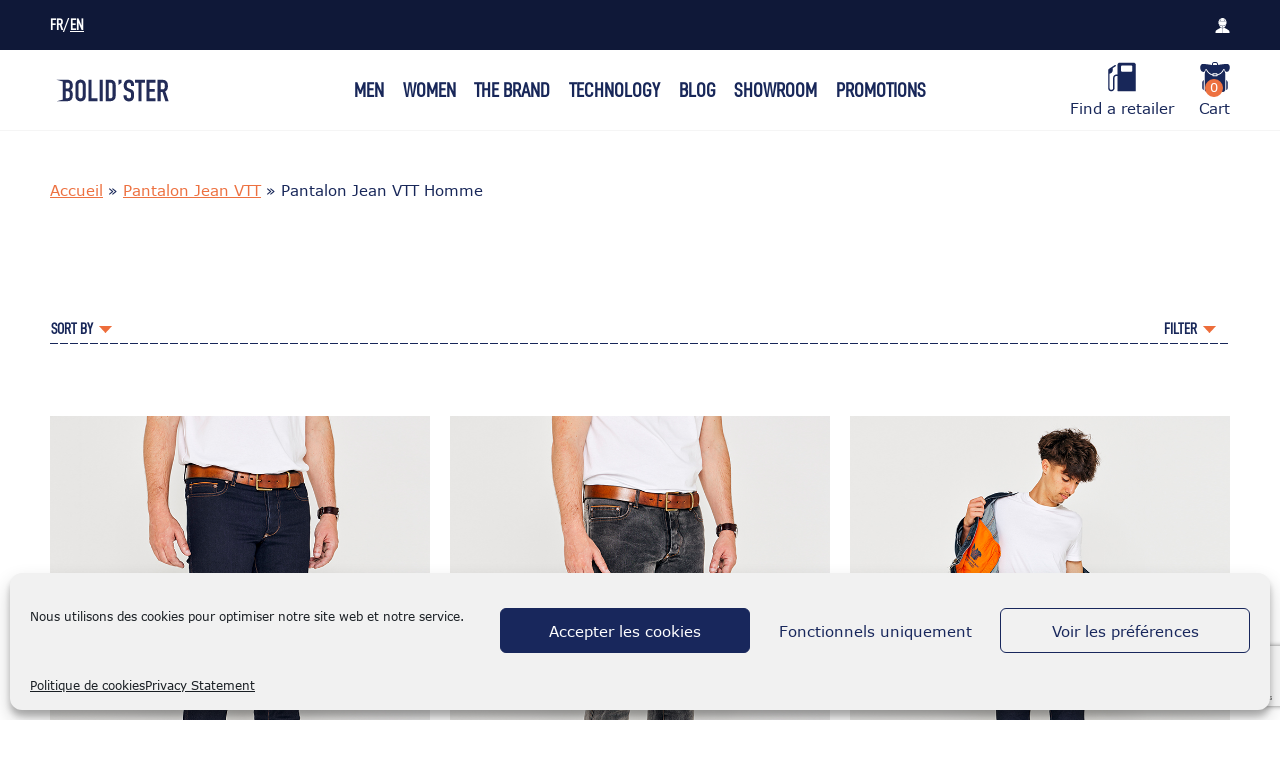

--- FILE ---
content_type: text/html; charset=UTF-8
request_url: https://www.bolidster.com/en/categorie-produit/pantalon-jean-vtt-en/pantalon-jean-vtt-homme-en/
body_size: 69686
content:

<html class="no-js" lang="en-GB">
  <head><meta charset="UTF-8"><script>if(navigator.userAgent.match(/MSIE|Internet Explorer/i)||navigator.userAgent.match(/Trident\/7\..*?rv:11/i)){var href=document.location.href;if(!href.match(/[?&]nowprocket/)){if(href.indexOf("?")==-1){if(href.indexOf("#")==-1){document.location.href=href+"?nowprocket=1"}else{document.location.href=href.replace("#","?nowprocket=1#")}}else{if(href.indexOf("#")==-1){document.location.href=href+"&nowprocket=1"}else{document.location.href=href.replace("#","&nowprocket=1#")}}}}</script><script>(()=>{class RocketLazyLoadScripts{constructor(){this.v="2.0.4",this.userEvents=["keydown","keyup","mousedown","mouseup","mousemove","mouseover","mouseout","touchmove","touchstart","touchend","touchcancel","wheel","click","dblclick","input"],this.attributeEvents=["onblur","onclick","oncontextmenu","ondblclick","onfocus","onmousedown","onmouseenter","onmouseleave","onmousemove","onmouseout","onmouseover","onmouseup","onmousewheel","onscroll","onsubmit"]}async t(){this.i(),this.o(),/iP(ad|hone)/.test(navigator.userAgent)&&this.h(),this.u(),this.l(this),this.m(),this.k(this),this.p(this),this._(),await Promise.all([this.R(),this.L()]),this.lastBreath=Date.now(),this.S(this),this.P(),this.D(),this.O(),this.M(),await this.C(this.delayedScripts.normal),await this.C(this.delayedScripts.defer),await this.C(this.delayedScripts.async),await this.T(),await this.F(),await this.j(),await this.A(),window.dispatchEvent(new Event("rocket-allScriptsLoaded")),this.everythingLoaded=!0,this.lastTouchEnd&&await new Promise(t=>setTimeout(t,500-Date.now()+this.lastTouchEnd)),this.I(),this.H(),this.U(),this.W()}i(){this.CSPIssue=sessionStorage.getItem("rocketCSPIssue"),document.addEventListener("securitypolicyviolation",t=>{this.CSPIssue||"script-src-elem"!==t.violatedDirective||"data"!==t.blockedURI||(this.CSPIssue=!0,sessionStorage.setItem("rocketCSPIssue",!0))},{isRocket:!0})}o(){window.addEventListener("pageshow",t=>{this.persisted=t.persisted,this.realWindowLoadedFired=!0},{isRocket:!0}),window.addEventListener("pagehide",()=>{this.onFirstUserAction=null},{isRocket:!0})}h(){let t;function e(e){t=e}window.addEventListener("touchstart",e,{isRocket:!0}),window.addEventListener("touchend",function i(o){o.changedTouches[0]&&t.changedTouches[0]&&Math.abs(o.changedTouches[0].pageX-t.changedTouches[0].pageX)<10&&Math.abs(o.changedTouches[0].pageY-t.changedTouches[0].pageY)<10&&o.timeStamp-t.timeStamp<200&&(window.removeEventListener("touchstart",e,{isRocket:!0}),window.removeEventListener("touchend",i,{isRocket:!0}),"INPUT"===o.target.tagName&&"text"===o.target.type||(o.target.dispatchEvent(new TouchEvent("touchend",{target:o.target,bubbles:!0})),o.target.dispatchEvent(new MouseEvent("mouseover",{target:o.target,bubbles:!0})),o.target.dispatchEvent(new PointerEvent("click",{target:o.target,bubbles:!0,cancelable:!0,detail:1,clientX:o.changedTouches[0].clientX,clientY:o.changedTouches[0].clientY})),event.preventDefault()))},{isRocket:!0})}q(t){this.userActionTriggered||("mousemove"!==t.type||this.firstMousemoveIgnored?"keyup"===t.type||"mouseover"===t.type||"mouseout"===t.type||(this.userActionTriggered=!0,this.onFirstUserAction&&this.onFirstUserAction()):this.firstMousemoveIgnored=!0),"click"===t.type&&t.preventDefault(),t.stopPropagation(),t.stopImmediatePropagation(),"touchstart"===this.lastEvent&&"touchend"===t.type&&(this.lastTouchEnd=Date.now()),"click"===t.type&&(this.lastTouchEnd=0),this.lastEvent=t.type,t.composedPath&&t.composedPath()[0].getRootNode()instanceof ShadowRoot&&(t.rocketTarget=t.composedPath()[0]),this.savedUserEvents.push(t)}u(){this.savedUserEvents=[],this.userEventHandler=this.q.bind(this),this.userEvents.forEach(t=>window.addEventListener(t,this.userEventHandler,{passive:!1,isRocket:!0})),document.addEventListener("visibilitychange",this.userEventHandler,{isRocket:!0})}U(){this.userEvents.forEach(t=>window.removeEventListener(t,this.userEventHandler,{passive:!1,isRocket:!0})),document.removeEventListener("visibilitychange",this.userEventHandler,{isRocket:!0}),this.savedUserEvents.forEach(t=>{(t.rocketTarget||t.target).dispatchEvent(new window[t.constructor.name](t.type,t))})}m(){const t="return false",e=Array.from(this.attributeEvents,t=>"data-rocket-"+t),i="["+this.attributeEvents.join("],[")+"]",o="[data-rocket-"+this.attributeEvents.join("],[data-rocket-")+"]",s=(e,i,o)=>{o&&o!==t&&(e.setAttribute("data-rocket-"+i,o),e["rocket"+i]=new Function("event",o),e.setAttribute(i,t))};new MutationObserver(t=>{for(const n of t)"attributes"===n.type&&(n.attributeName.startsWith("data-rocket-")||this.everythingLoaded?n.attributeName.startsWith("data-rocket-")&&this.everythingLoaded&&this.N(n.target,n.attributeName.substring(12)):s(n.target,n.attributeName,n.target.getAttribute(n.attributeName))),"childList"===n.type&&n.addedNodes.forEach(t=>{if(t.nodeType===Node.ELEMENT_NODE)if(this.everythingLoaded)for(const i of[t,...t.querySelectorAll(o)])for(const t of i.getAttributeNames())e.includes(t)&&this.N(i,t.substring(12));else for(const e of[t,...t.querySelectorAll(i)])for(const t of e.getAttributeNames())this.attributeEvents.includes(t)&&s(e,t,e.getAttribute(t))})}).observe(document,{subtree:!0,childList:!0,attributeFilter:[...this.attributeEvents,...e]})}I(){this.attributeEvents.forEach(t=>{document.querySelectorAll("[data-rocket-"+t+"]").forEach(e=>{this.N(e,t)})})}N(t,e){const i=t.getAttribute("data-rocket-"+e);i&&(t.setAttribute(e,i),t.removeAttribute("data-rocket-"+e))}k(t){Object.defineProperty(HTMLElement.prototype,"onclick",{get(){return this.rocketonclick||null},set(e){this.rocketonclick=e,this.setAttribute(t.everythingLoaded?"onclick":"data-rocket-onclick","this.rocketonclick(event)")}})}S(t){function e(e,i){let o=e[i];e[i]=null,Object.defineProperty(e,i,{get:()=>o,set(s){t.everythingLoaded?o=s:e["rocket"+i]=o=s}})}e(document,"onreadystatechange"),e(window,"onload"),e(window,"onpageshow");try{Object.defineProperty(document,"readyState",{get:()=>t.rocketReadyState,set(e){t.rocketReadyState=e},configurable:!0}),document.readyState="loading"}catch(t){console.log("WPRocket DJE readyState conflict, bypassing")}}l(t){this.originalAddEventListener=EventTarget.prototype.addEventListener,this.originalRemoveEventListener=EventTarget.prototype.removeEventListener,this.savedEventListeners=[],EventTarget.prototype.addEventListener=function(e,i,o){o&&o.isRocket||!t.B(e,this)&&!t.userEvents.includes(e)||t.B(e,this)&&!t.userActionTriggered||e.startsWith("rocket-")||t.everythingLoaded?t.originalAddEventListener.call(this,e,i,o):(t.savedEventListeners.push({target:this,remove:!1,type:e,func:i,options:o}),"mouseenter"!==e&&"mouseleave"!==e||t.originalAddEventListener.call(this,e,t.savedUserEvents.push,o))},EventTarget.prototype.removeEventListener=function(e,i,o){o&&o.isRocket||!t.B(e,this)&&!t.userEvents.includes(e)||t.B(e,this)&&!t.userActionTriggered||e.startsWith("rocket-")||t.everythingLoaded?t.originalRemoveEventListener.call(this,e,i,o):t.savedEventListeners.push({target:this,remove:!0,type:e,func:i,options:o})}}J(t,e){this.savedEventListeners=this.savedEventListeners.filter(i=>{let o=i.type,s=i.target||window;return e!==o||t!==s||(this.B(o,s)&&(i.type="rocket-"+o),this.$(i),!1)})}H(){EventTarget.prototype.addEventListener=this.originalAddEventListener,EventTarget.prototype.removeEventListener=this.originalRemoveEventListener,this.savedEventListeners.forEach(t=>this.$(t))}$(t){t.remove?this.originalRemoveEventListener.call(t.target,t.type,t.func,t.options):this.originalAddEventListener.call(t.target,t.type,t.func,t.options)}p(t){let e;function i(e){return t.everythingLoaded?e:e.split(" ").map(t=>"load"===t||t.startsWith("load.")?"rocket-jquery-load":t).join(" ")}function o(o){function s(e){const s=o.fn[e];o.fn[e]=o.fn.init.prototype[e]=function(){return this[0]===window&&t.userActionTriggered&&("string"==typeof arguments[0]||arguments[0]instanceof String?arguments[0]=i(arguments[0]):"object"==typeof arguments[0]&&Object.keys(arguments[0]).forEach(t=>{const e=arguments[0][t];delete arguments[0][t],arguments[0][i(t)]=e})),s.apply(this,arguments),this}}if(o&&o.fn&&!t.allJQueries.includes(o)){const e={DOMContentLoaded:[],"rocket-DOMContentLoaded":[]};for(const t in e)document.addEventListener(t,()=>{e[t].forEach(t=>t())},{isRocket:!0});o.fn.ready=o.fn.init.prototype.ready=function(i){function s(){parseInt(o.fn.jquery)>2?setTimeout(()=>i.bind(document)(o)):i.bind(document)(o)}return"function"==typeof i&&(t.realDomReadyFired?!t.userActionTriggered||t.fauxDomReadyFired?s():e["rocket-DOMContentLoaded"].push(s):e.DOMContentLoaded.push(s)),o([])},s("on"),s("one"),s("off"),t.allJQueries.push(o)}e=o}t.allJQueries=[],o(window.jQuery),Object.defineProperty(window,"jQuery",{get:()=>e,set(t){o(t)}})}P(){const t=new Map;document.write=document.writeln=function(e){const i=document.currentScript,o=document.createRange(),s=i.parentElement;let n=t.get(i);void 0===n&&(n=i.nextSibling,t.set(i,n));const c=document.createDocumentFragment();o.setStart(c,0),c.appendChild(o.createContextualFragment(e)),s.insertBefore(c,n)}}async R(){return new Promise(t=>{this.userActionTriggered?t():this.onFirstUserAction=t})}async L(){return new Promise(t=>{document.addEventListener("DOMContentLoaded",()=>{this.realDomReadyFired=!0,t()},{isRocket:!0})})}async j(){return this.realWindowLoadedFired?Promise.resolve():new Promise(t=>{window.addEventListener("load",t,{isRocket:!0})})}M(){this.pendingScripts=[];this.scriptsMutationObserver=new MutationObserver(t=>{for(const e of t)e.addedNodes.forEach(t=>{"SCRIPT"!==t.tagName||t.noModule||t.isWPRocket||this.pendingScripts.push({script:t,promise:new Promise(e=>{const i=()=>{const i=this.pendingScripts.findIndex(e=>e.script===t);i>=0&&this.pendingScripts.splice(i,1),e()};t.addEventListener("load",i,{isRocket:!0}),t.addEventListener("error",i,{isRocket:!0}),setTimeout(i,1e3)})})})}),this.scriptsMutationObserver.observe(document,{childList:!0,subtree:!0})}async F(){await this.X(),this.pendingScripts.length?(await this.pendingScripts[0].promise,await this.F()):this.scriptsMutationObserver.disconnect()}D(){this.delayedScripts={normal:[],async:[],defer:[]},document.querySelectorAll("script[type$=rocketlazyloadscript]").forEach(t=>{t.hasAttribute("data-rocket-src")?t.hasAttribute("async")&&!1!==t.async?this.delayedScripts.async.push(t):t.hasAttribute("defer")&&!1!==t.defer||"module"===t.getAttribute("data-rocket-type")?this.delayedScripts.defer.push(t):this.delayedScripts.normal.push(t):this.delayedScripts.normal.push(t)})}async _(){await this.L();let t=[];document.querySelectorAll("script[type$=rocketlazyloadscript][data-rocket-src]").forEach(e=>{let i=e.getAttribute("data-rocket-src");if(i&&!i.startsWith("data:")){i.startsWith("//")&&(i=location.protocol+i);try{const o=new URL(i).origin;o!==location.origin&&t.push({src:o,crossOrigin:e.crossOrigin||"module"===e.getAttribute("data-rocket-type")})}catch(t){}}}),t=[...new Map(t.map(t=>[JSON.stringify(t),t])).values()],this.Y(t,"preconnect")}async G(t){if(await this.K(),!0!==t.noModule||!("noModule"in HTMLScriptElement.prototype))return new Promise(e=>{let i;function o(){(i||t).setAttribute("data-rocket-status","executed"),e()}try{if(navigator.userAgent.includes("Firefox/")||""===navigator.vendor||this.CSPIssue)i=document.createElement("script"),[...t.attributes].forEach(t=>{let e=t.nodeName;"type"!==e&&("data-rocket-type"===e&&(e="type"),"data-rocket-src"===e&&(e="src"),i.setAttribute(e,t.nodeValue))}),t.text&&(i.text=t.text),t.nonce&&(i.nonce=t.nonce),i.hasAttribute("src")?(i.addEventListener("load",o,{isRocket:!0}),i.addEventListener("error",()=>{i.setAttribute("data-rocket-status","failed-network"),e()},{isRocket:!0}),setTimeout(()=>{i.isConnected||e()},1)):(i.text=t.text,o()),i.isWPRocket=!0,t.parentNode.replaceChild(i,t);else{const i=t.getAttribute("data-rocket-type"),s=t.getAttribute("data-rocket-src");i?(t.type=i,t.removeAttribute("data-rocket-type")):t.removeAttribute("type"),t.addEventListener("load",o,{isRocket:!0}),t.addEventListener("error",i=>{this.CSPIssue&&i.target.src.startsWith("data:")?(console.log("WPRocket: CSP fallback activated"),t.removeAttribute("src"),this.G(t).then(e)):(t.setAttribute("data-rocket-status","failed-network"),e())},{isRocket:!0}),s?(t.fetchPriority="high",t.removeAttribute("data-rocket-src"),t.src=s):t.src="data:text/javascript;base64,"+window.btoa(unescape(encodeURIComponent(t.text)))}}catch(i){t.setAttribute("data-rocket-status","failed-transform"),e()}});t.setAttribute("data-rocket-status","skipped")}async C(t){const e=t.shift();return e?(e.isConnected&&await this.G(e),this.C(t)):Promise.resolve()}O(){this.Y([...this.delayedScripts.normal,...this.delayedScripts.defer,...this.delayedScripts.async],"preload")}Y(t,e){this.trash=this.trash||[];let i=!0;var o=document.createDocumentFragment();t.forEach(t=>{const s=t.getAttribute&&t.getAttribute("data-rocket-src")||t.src;if(s&&!s.startsWith("data:")){const n=document.createElement("link");n.href=s,n.rel=e,"preconnect"!==e&&(n.as="script",n.fetchPriority=i?"high":"low"),t.getAttribute&&"module"===t.getAttribute("data-rocket-type")&&(n.crossOrigin=!0),t.crossOrigin&&(n.crossOrigin=t.crossOrigin),t.integrity&&(n.integrity=t.integrity),t.nonce&&(n.nonce=t.nonce),o.appendChild(n),this.trash.push(n),i=!1}}),document.head.appendChild(o)}W(){this.trash.forEach(t=>t.remove())}async T(){try{document.readyState="interactive"}catch(t){}this.fauxDomReadyFired=!0;try{await this.K(),this.J(document,"readystatechange"),document.dispatchEvent(new Event("rocket-readystatechange")),await this.K(),document.rocketonreadystatechange&&document.rocketonreadystatechange(),await this.K(),this.J(document,"DOMContentLoaded"),document.dispatchEvent(new Event("rocket-DOMContentLoaded")),await this.K(),this.J(window,"DOMContentLoaded"),window.dispatchEvent(new Event("rocket-DOMContentLoaded"))}catch(t){console.error(t)}}async A(){try{document.readyState="complete"}catch(t){}try{await this.K(),this.J(document,"readystatechange"),document.dispatchEvent(new Event("rocket-readystatechange")),await this.K(),document.rocketonreadystatechange&&document.rocketonreadystatechange(),await this.K(),this.J(window,"load"),window.dispatchEvent(new Event("rocket-load")),await this.K(),window.rocketonload&&window.rocketonload(),await this.K(),this.allJQueries.forEach(t=>t(window).trigger("rocket-jquery-load")),await this.K(),this.J(window,"pageshow");const t=new Event("rocket-pageshow");t.persisted=this.persisted,window.dispatchEvent(t),await this.K(),window.rocketonpageshow&&window.rocketonpageshow({persisted:this.persisted})}catch(t){console.error(t)}}async K(){Date.now()-this.lastBreath>45&&(await this.X(),this.lastBreath=Date.now())}async X(){return document.hidden?new Promise(t=>setTimeout(t)):new Promise(t=>requestAnimationFrame(t))}B(t,e){return e===document&&"readystatechange"===t||(e===document&&"DOMContentLoaded"===t||(e===window&&"DOMContentLoaded"===t||(e===window&&"load"===t||e===window&&"pageshow"===t)))}static run(){(new RocketLazyLoadScripts).t()}}RocketLazyLoadScripts.run()})();</script>
      <!-- Google Tag Manager -->
      <script type="rocketlazyloadscript">(function(w,d,s,l,i){w[l]=w[l]||[];w[l].push({'gtm.start':
                  new Date().getTime(),event:'gtm.js'});var f=d.getElementsByTagName(s)[0],
              j=d.createElement(s),dl=l!='dataLayer'?'&l='+l:'';j.async=true;j.src=
              'https://www.googletagmanager.com/gtm.js?id='+i+dl;f.parentNode.insertBefore(j,f);
          })(window,document,'script','dataLayer','GTM-P7385W8');</script>
      <!-- End Google Tag Manager -->

      <meta name='robots' content='noindex, follow' />
<link rel="alternate" href="" hreflang="fr" />
<link rel="alternate" href="" hreflang="en" />

	<!-- This site is optimized with the Yoast SEO plugin v26.5 - https://yoast.com/wordpress/plugins/seo/ -->
	<title>Archives des Pantalon Jean VTT Homme - Bolidster</title>
	<meta property="og:locale" content="en_GB" />
	<meta property="og:locale:alternate" content="fr_FR" />
	<meta property="og:type" content="article" />
	<meta property="og:title" content="Archives des Pantalon Jean VTT Homme - Bolidster" />
	<meta property="og:url" content="https://www.bolidster.com/en/categorie-produit/pantalon-jean-vtt-en/pantalon-jean-vtt-homme-en/" />
	<meta property="og:site_name" content="Bolidster" />
	<meta name="twitter:card" content="summary_large_image" />
	<script type="application/ld+json" class="yoast-schema-graph">{"@context":"https://schema.org","@graph":[{"@type":"CollectionPage","@id":"https://www.bolidster.com/en/categorie-produit/pantalon-jean-vtt-en/pantalon-jean-vtt-homme-en/","url":"https://www.bolidster.com/en/categorie-produit/pantalon-jean-vtt-en/pantalon-jean-vtt-homme-en/","name":"Archives des Pantalon Jean VTT Homme - Bolidster","isPartOf":{"@id":"https://www.bolidster.com/en/#website"},"primaryImageOfPage":{"@id":"https://www.bolidster.com/en/categorie-produit/pantalon-jean-vtt-en/pantalon-jean-vtt-homme-en/#primaryimage"},"image":{"@id":"https://www.bolidster.com/en/categorie-produit/pantalon-jean-vtt-en/pantalon-jean-vtt-homme-en/#primaryimage"},"thumbnailUrl":"https://www.bolidster.com/wp-content/uploads/2019/04/hipster-light-indigo-cote.jpg","breadcrumb":{"@id":"https://www.bolidster.com/en/categorie-produit/pantalon-jean-vtt-en/pantalon-jean-vtt-homme-en/#breadcrumb"},"inLanguage":"en-GB"},{"@type":"ImageObject","inLanguage":"en-GB","@id":"https://www.bolidster.com/en/categorie-produit/pantalon-jean-vtt-en/pantalon-jean-vtt-homme-en/#primaryimage","url":"https://www.bolidster.com/wp-content/uploads/2019/04/hipster-light-indigo-cote.jpg","contentUrl":"https://www.bolidster.com/wp-content/uploads/2019/04/hipster-light-indigo-cote.jpg","width":780,"height":925,"caption":"Jean homme HIP'STER LIGHT INDIGO vue de côté"},{"@type":"BreadcrumbList","@id":"https://www.bolidster.com/en/categorie-produit/pantalon-jean-vtt-en/pantalon-jean-vtt-homme-en/#breadcrumb","itemListElement":[{"@type":"ListItem","position":1,"name":"Accueil","item":"https://www.bolidster.com/en/"},{"@type":"ListItem","position":2,"name":"Pantalon Jean VTT","item":"https://www.bolidster.com/en/categorie-produit/pantalon-jean-vtt-en/"},{"@type":"ListItem","position":3,"name":"Pantalon Jean VTT Homme"}]},{"@type":"WebSite","@id":"https://www.bolidster.com/en/#website","url":"https://www.bolidster.com/en/","name":"Bolidster","description":"Le jean fabriqué en France le plus résistant au Monde. Découvrez notre gamme de pantalon de moto en ARMALITH® 2.0 pour homme et femme. Garantie 10ans, livraison gratuite partout dans le monde","publisher":{"@id":"https://www.bolidster.com/en/#organization"},"potentialAction":[{"@type":"SearchAction","target":{"@type":"EntryPoint","urlTemplate":"https://www.bolidster.com/en/?s={search_term_string}"},"query-input":{"@type":"PropertyValueSpecification","valueRequired":true,"valueName":"search_term_string"}}],"inLanguage":"en-GB"},{"@type":"Organization","@id":"https://www.bolidster.com/en/#organization","name":"BOLID'STER","url":"https://www.bolidster.com/en/","logo":{"@type":"ImageObject","inLanguage":"en-GB","@id":"https://www.bolidster.com/en/#/schema/logo/image/","url":"https://www.bolidster.com/wp-content/uploads/2020/04/Logo-bolidster.png","contentUrl":"https://www.bolidster.com/wp-content/uploads/2020/04/Logo-bolidster.png","width":2048,"height":1442,"caption":"BOLID'STER"},"image":{"@id":"https://www.bolidster.com/en/#/schema/logo/image/"}}]}</script>
	<!-- / Yoast SEO plugin. -->


<link rel='dns-prefetch' href='//capi-automation.s3.us-east-2.amazonaws.com' />

<link rel="alternate" type="application/rss+xml" title="Bolidster &raquo; Pantalon Jean VTT Homme Category Feed" href="https://www.bolidster.com/en/categorie-produit/pantalon-jean-vtt-en/pantalon-jean-vtt-homme-en/feed/" />
<style id='wp-img-auto-sizes-contain-inline-css' type='text/css'>
img:is([sizes=auto i],[sizes^="auto," i]){contain-intrinsic-size:3000px 1500px}
/*# sourceURL=wp-img-auto-sizes-contain-inline-css */
</style>
<link data-minify="1" rel='stylesheet' id='wdp_cart-summary-css' href='https://www.bolidster.com/wp-content/cache/min/1/wp-content/plugins/advanced-dynamic-pricing-for-woocommerce/BaseVersion/assets/css/cart-summary.css?ver=1765566851' type='text/css' media='all' />
<link rel='stylesheet' id='addify_csp_front_css-css' href='https://www.bolidster.com/wp-content/plugins/role-based-pricing-for-woocommerce//assets/css/addify_csp_front_css.css?ver=1.0' type='text/css' media='all' />
<link rel='stylesheet' id='sbi_styles-css' href='https://www.bolidster.com/wp-content/plugins/instagram-feed/css/sbi-styles.min.css?ver=6.10.0' type='text/css' media='all' />
<style id='wp-emoji-styles-inline-css' type='text/css'>

	img.wp-smiley, img.emoji {
		display: inline !important;
		border: none !important;
		box-shadow: none !important;
		height: 1em !important;
		width: 1em !important;
		margin: 0 0.07em !important;
		vertical-align: -0.1em !important;
		background: none !important;
		padding: 0 !important;
	}
/*# sourceURL=wp-emoji-styles-inline-css */
</style>
<style id='wp-block-library-inline-css' type='text/css'>
:root{--wp-block-synced-color:#7a00df;--wp-block-synced-color--rgb:122,0,223;--wp-bound-block-color:var(--wp-block-synced-color);--wp-editor-canvas-background:#ddd;--wp-admin-theme-color:#007cba;--wp-admin-theme-color--rgb:0,124,186;--wp-admin-theme-color-darker-10:#006ba1;--wp-admin-theme-color-darker-10--rgb:0,107,160.5;--wp-admin-theme-color-darker-20:#005a87;--wp-admin-theme-color-darker-20--rgb:0,90,135;--wp-admin-border-width-focus:2px}@media (min-resolution:192dpi){:root{--wp-admin-border-width-focus:1.5px}}.wp-element-button{cursor:pointer}:root .has-very-light-gray-background-color{background-color:#eee}:root .has-very-dark-gray-background-color{background-color:#313131}:root .has-very-light-gray-color{color:#eee}:root .has-very-dark-gray-color{color:#313131}:root .has-vivid-green-cyan-to-vivid-cyan-blue-gradient-background{background:linear-gradient(135deg,#00d084,#0693e3)}:root .has-purple-crush-gradient-background{background:linear-gradient(135deg,#34e2e4,#4721fb 50%,#ab1dfe)}:root .has-hazy-dawn-gradient-background{background:linear-gradient(135deg,#faaca8,#dad0ec)}:root .has-subdued-olive-gradient-background{background:linear-gradient(135deg,#fafae1,#67a671)}:root .has-atomic-cream-gradient-background{background:linear-gradient(135deg,#fdd79a,#004a59)}:root .has-nightshade-gradient-background{background:linear-gradient(135deg,#330968,#31cdcf)}:root .has-midnight-gradient-background{background:linear-gradient(135deg,#020381,#2874fc)}:root{--wp--preset--font-size--normal:16px;--wp--preset--font-size--huge:42px}.has-regular-font-size{font-size:1em}.has-larger-font-size{font-size:2.625em}.has-normal-font-size{font-size:var(--wp--preset--font-size--normal)}.has-huge-font-size{font-size:var(--wp--preset--font-size--huge)}.has-text-align-center{text-align:center}.has-text-align-left{text-align:left}.has-text-align-right{text-align:right}.has-fit-text{white-space:nowrap!important}#end-resizable-editor-section{display:none}.aligncenter{clear:both}.items-justified-left{justify-content:flex-start}.items-justified-center{justify-content:center}.items-justified-right{justify-content:flex-end}.items-justified-space-between{justify-content:space-between}.screen-reader-text{border:0;clip-path:inset(50%);height:1px;margin:-1px;overflow:hidden;padding:0;position:absolute;width:1px;word-wrap:normal!important}.screen-reader-text:focus{background-color:#ddd;clip-path:none;color:#444;display:block;font-size:1em;height:auto;left:5px;line-height:normal;padding:15px 23px 14px;text-decoration:none;top:5px;width:auto;z-index:100000}html :where(.has-border-color){border-style:solid}html :where([style*=border-top-color]){border-top-style:solid}html :where([style*=border-right-color]){border-right-style:solid}html :where([style*=border-bottom-color]){border-bottom-style:solid}html :where([style*=border-left-color]){border-left-style:solid}html :where([style*=border-width]){border-style:solid}html :where([style*=border-top-width]){border-top-style:solid}html :where([style*=border-right-width]){border-right-style:solid}html :where([style*=border-bottom-width]){border-bottom-style:solid}html :where([style*=border-left-width]){border-left-style:solid}html :where(img[class*=wp-image-]){height:auto;max-width:100%}:where(figure){margin:0 0 1em}html :where(.is-position-sticky){--wp-admin--admin-bar--position-offset:var(--wp-admin--admin-bar--height,0px)}@media screen and (max-width:600px){html :where(.is-position-sticky){--wp-admin--admin-bar--position-offset:0px}}
/*wp_block_styles_on_demand_placeholder:696fee56738fc*/
/*# sourceURL=wp-block-library-inline-css */
</style>
<style id='classic-theme-styles-inline-css' type='text/css'>
/*! This file is auto-generated */
.wp-block-button__link{color:#fff;background-color:#32373c;border-radius:9999px;box-shadow:none;text-decoration:none;padding:calc(.667em + 2px) calc(1.333em + 2px);font-size:1.125em}.wp-block-file__button{background:#32373c;color:#fff;text-decoration:none}
/*# sourceURL=/wp-includes/css/classic-themes.min.css */
</style>
<link data-minify="1" rel='stylesheet' id='pwgc-wc-blocks-style-css' href='https://www.bolidster.com/wp-content/cache/min/1/wp-content/plugins/pw-woocommerce-gift-cards/assets/css/blocks.css?ver=1765566851' type='text/css' media='all' />
<link data-minify="1" rel='stylesheet' id='cr-frontend-css-css' href='https://www.bolidster.com/wp-content/cache/min/1/wp-content/plugins/customer-reviews-woocommerce/css/frontend.css?ver=1765566851' type='text/css' media='all' />
<link data-minify="1" rel='stylesheet' id='woocommerce-layout-css' href='https://www.bolidster.com/wp-content/cache/min/1/wp-content/plugins/woocommerce/assets/css/woocommerce-layout.css?ver=1765566851' type='text/css' media='all' />
<link data-minify="1" rel='stylesheet' id='woocommerce-smallscreen-css' href='https://www.bolidster.com/wp-content/cache/min/1/wp-content/plugins/woocommerce/assets/css/woocommerce-smallscreen.css?ver=1765566851' type='text/css' media='only screen and (max-width: 768px)' />
<link data-minify="1" rel='stylesheet' id='woocommerce-general-css' href='https://www.bolidster.com/wp-content/cache/min/1/wp-content/plugins/woocommerce/assets/css/woocommerce.css?ver=1765566851' type='text/css' media='all' />
<style id='woocommerce-inline-inline-css' type='text/css'>
.woocommerce form .form-row .required { visibility: visible; }
/*# sourceURL=woocommerce-inline-inline-css */
</style>
<link data-minify="1" rel='stylesheet' id='wpsl-styles-css' href='https://www.bolidster.com/wp-content/cache/min/1/wp-content/plugins/wp-store-locator/css/styles.min.css?ver=1765566851' type='text/css' media='all' />
<link data-minify="1" rel='stylesheet' id='gens-raf-modern-css' href='https://www.bolidster.com/wp-content/cache/min/1/wp-content/plugins/wpgens-refer-a-friend-premium/assets/css/gens-raf-modern.css?ver=1765566851' type='text/css' media='all' />
<link rel='stylesheet' id='cmplz-general-css' href='https://www.bolidster.com/wp-content/plugins/complianz-gdpr/assets/css/cookieblocker.min.css?ver=1765446725' type='text/css' media='all' />
<link data-minify="1" rel='stylesheet' id='gateway-css' href='https://www.bolidster.com/wp-content/cache/min/1/wp-content/plugins/woocommerce-paypal-payments/modules/ppcp-button/assets/css/gateway.css?ver=1768765457' type='text/css' media='all' />
<link data-minify="1" rel='stylesheet' id='stylesheet-css' href='https://www.bolidster.com/wp-content/cache/min/1/wp-content/themes/umanit-bolidster/style.css?ver=1765566851' type='text/css' media='all' />
<link data-minify="1" rel='stylesheet' id='custom-css' href='https://www.bolidster.com/wp-content/cache/min/1/wp-content/themes/umanit-bolidster/public/build/app.css?ver=1765566851' type='text/css' media='all' />
<link data-minify="1" rel='stylesheet' id='glow-worker-css' href='https://www.bolidster.com/wp-content/cache/min/1/wp-content/plugins/glow/public/css/glow-worker-public.css?ver=1765566851' type='text/css' media='all' />
<link data-minify="1" rel='stylesheet' id='sib-front-css-css' href='https://www.bolidster.com/wp-content/cache/min/1/wp-content/plugins/mailin/css/mailin-front.css?ver=1765566851' type='text/css' media='all' />
<style id='rocket-lazyload-inline-css' type='text/css'>
.rll-youtube-player{position:relative;padding-bottom:56.23%;height:0;overflow:hidden;max-width:100%;}.rll-youtube-player:focus-within{outline: 2px solid currentColor;outline-offset: 5px;}.rll-youtube-player iframe{position:absolute;top:0;left:0;width:100%;height:100%;z-index:100;background:0 0}.rll-youtube-player img{bottom:0;display:block;left:0;margin:auto;max-width:100%;width:100%;position:absolute;right:0;top:0;border:none;height:auto;-webkit-transition:.4s all;-moz-transition:.4s all;transition:.4s all}.rll-youtube-player img:hover{-webkit-filter:brightness(75%)}.rll-youtube-player .play{height:100%;width:100%;left:0;top:0;position:absolute;background:url(https://www.bolidster.com/wp-content/plugins/wp-rocket/assets/img/youtube.png) no-repeat center;background-color: transparent !important;cursor:pointer;border:none;}
/*# sourceURL=rocket-lazyload-inline-css */
</style>
<link data-minify="1" rel='stylesheet' id='wdp_pricing-table-css' href='https://www.bolidster.com/wp-content/cache/min/1/wp-content/plugins/advanced-dynamic-pricing-for-woocommerce/BaseVersion/assets/css/pricing-table.css?ver=1765566851' type='text/css' media='all' />
<link data-minify="1" rel='stylesheet' id='wdp_deals-table-css' href='https://www.bolidster.com/wp-content/cache/min/1/wp-content/plugins/advanced-dynamic-pricing-for-woocommerce/BaseVersion/assets/css/deals-table.css?ver=1765566851' type='text/css' media='all' />
<script type="text/javascript" src="https://www.bolidster.com/wp-includes/js/jquery/jquery.min.js?ver=3.7.1" id="jquery-core-js"></script>
<script type="text/javascript" src="https://www.bolidster.com/wp-includes/js/jquery/jquery-migrate.min.js?ver=3.4.1" id="jquery-migrate-js"></script>
<script data-minify="1" type="text/javascript" src="https://www.bolidster.com/wp-content/cache/min/1/wp-content/plugins/role-based-pricing-for-woocommerce/assets/js/addify_csp_front_js.js?ver=1765566851" id="af_csp_front_js-js" data-rocket-defer defer></script>
<script type="text/javascript" id="my-ajax-script-js-extra">
/* <![CDATA[ */
var myAjaxObject = {"ajaxUrl":"https://www.bolidster.com/wp-admin/admin-ajax.php","nonce":"e7fa3827d4"};
//# sourceURL=my-ajax-script-js-extra
/* ]]> */
</script>
<script data-minify="1" type="text/javascript" src="https://www.bolidster.com/wp-content/cache/min/1/wp-content/plugins/role-based-pricing-for-woocommerce/assets/js/addify_csp_front_js.js?ver=1765566851" id="my-ajax-script-js" data-rocket-defer defer></script>
<script type="text/javascript" src="https://www.bolidster.com/wp-content/plugins/woocommerce/assets/js/jquery-blockui/jquery.blockUI.min.js?ver=2.7.0-wc.10.4.3" id="wc-jquery-blockui-js" defer="defer" data-wp-strategy="defer"></script>
<script type="text/javascript" id="wc-add-to-cart-js-extra">
/* <![CDATA[ */
var wc_add_to_cart_params = {"ajax_url":"/wp-admin/admin-ajax.php","wc_ajax_url":"/en/?wc-ajax=%%endpoint%%","i18n_view_cart":"View basket","cart_url":"https://www.bolidster.com/en/basket/","is_cart":"","cart_redirect_after_add":"yes"};
//# sourceURL=wc-add-to-cart-js-extra
/* ]]> */
</script>
<script type="text/javascript" src="https://www.bolidster.com/wp-content/plugins/woocommerce/assets/js/frontend/add-to-cart.min.js?ver=10.4.3" id="wc-add-to-cart-js" defer="defer" data-wp-strategy="defer"></script>
<script type="text/javascript" src="https://www.bolidster.com/wp-content/plugins/woocommerce/assets/js/js-cookie/js.cookie.min.js?ver=2.1.4-wc.10.4.3" id="wc-js-cookie-js" defer="defer" data-wp-strategy="defer"></script>
<script type="text/javascript" id="woocommerce-js-extra">
/* <![CDATA[ */
var woocommerce_params = {"ajax_url":"/wp-admin/admin-ajax.php","wc_ajax_url":"/en/?wc-ajax=%%endpoint%%","i18n_password_show":"Show password","i18n_password_hide":"Hide password"};
//# sourceURL=woocommerce-js-extra
/* ]]> */
</script>
<script type="text/javascript" src="https://www.bolidster.com/wp-content/plugins/woocommerce/assets/js/frontend/woocommerce.min.js?ver=10.4.3" id="woocommerce-js" defer="defer" data-wp-strategy="defer"></script>
<script type="text/javascript" id="gens-raf-js-js-extra">
/* <![CDATA[ */
var gens_raf = {"cookieTime":"7","ajax_url":"https://www.bolidster.com/wp-admin/admin-ajax.php","success_msg":"Invitation has been sent!","modal":"","modal_delay":"","nonce":"033d6de5e2"};
//# sourceURL=gens-raf-js-js-extra
/* ]]> */
</script>
<script data-minify="1" type="text/javascript" src="https://www.bolidster.com/wp-content/cache/min/1/wp-content/plugins/wpgens-refer-a-friend-premium/assets/js/gens-raf-public.js?ver=1765566851" id="gens-raf-js-js" data-rocket-defer defer></script>
<script type="text/javascript" id="WCPAY_ASSETS-js-extra">
/* <![CDATA[ */
var wcpayAssets = {"url":"https://www.bolidster.com/wp-content/plugins/woocommerce-payments/dist/"};
//# sourceURL=WCPAY_ASSETS-js-extra
/* ]]> */
</script>
<script data-minify="1" type="text/javascript" src="https://www.bolidster.com/wp-content/cache/min/1/wp-content/plugins/glow/public/js/glow-worker-public.js?ver=1765566851" id="glow-worker-js" data-rocket-defer defer></script>
<script type="text/javascript" id="sib-front-js-js-extra">
/* <![CDATA[ */
var sibErrMsg = {"invalidMail":"Please fill out valid email address","requiredField":"Please fill out required fields","invalidDateFormat":"Please fill out valid date format","invalidSMSFormat":"Please fill out valid phone number"};
var ajax_sib_front_object = {"ajax_url":"https://www.bolidster.com/wp-admin/admin-ajax.php","ajax_nonce":"caad536f07","flag_url":"https://www.bolidster.com/wp-content/plugins/mailin/img/flags/"};
//# sourceURL=sib-front-js-js-extra
/* ]]> */
</script>
<script data-minify="1" type="text/javascript" src="https://www.bolidster.com/wp-content/cache/min/1/wp-content/plugins/mailin/js/mailin-front.js?ver=1765566851" id="sib-front-js-js" data-rocket-defer defer></script>
<link rel="https://api.w.org/" href="https://www.bolidster.com/wp-json/" /><link rel="alternate" title="JSON" type="application/json" href="https://www.bolidster.com/wp-json/wp/v2/product_cat/680" /><link rel="EditURI" type="application/rsd+xml" title="RSD" href="https://www.bolidster.com/xmlrpc.php?rsd" />
<meta name="generator" content="WordPress 6.9" />
<meta name="generator" content="WooCommerce 10.4.3" />
			<style>.cmplz-hidden {
					display: none !important;
				}</style>	<noscript><style>.woocommerce-product-gallery{ opacity: 1 !important; }</style></noscript>
	        <style type="text/css">
            .wdp_bulk_table_content .wdp_pricing_table_caption { color: #6d6d6d ! important} .wdp_bulk_table_content table thead td { color: #6d6d6d ! important} .wdp_bulk_table_content table thead td { background-color: #efefef ! important} .wdp_bulk_table_content table thead td { higlight_background_color-color: #efefef ! important} .wdp_bulk_table_content table thead td { higlight_text_color: #6d6d6d ! important} .wdp_bulk_table_content table tbody td { color: #6d6d6d ! important} .wdp_bulk_table_content table tbody td { background-color: #ffffff ! important} .wdp_bulk_table_content .wdp_pricing_table_footer { color: #6d6d6d ! important}        </style>
        <script data-minify="1" type="text/javascript" src="https://www.bolidster.com/wp-content/cache/min/1/js/sdk-loader.js?ver=1765566851" async></script>
<script type="rocketlazyloadscript" data-rocket-type="text/javascript">
  window.Brevo = window.Brevo || [];
  window.Brevo.push(['init', {"client_key":"48mnxxlge7zio7n431anbvhw","email_id":null,"push":{"customDomain":"https:\/\/www.bolidster.com\/wp-content\/plugins\/mailin\/"},"service_worker_url":"sw.js?key=${key}","frame_url":"brevo-frame.html"}]);
</script>			<script data-service="facebook" data-category="marketing"  type="text/plain">
				!function(f,b,e,v,n,t,s){if(f.fbq)return;n=f.fbq=function(){n.callMethod?
					n.callMethod.apply(n,arguments):n.queue.push(arguments)};if(!f._fbq)f._fbq=n;
					n.push=n;n.loaded=!0;n.version='2.0';n.queue=[];t=b.createElement(e);t.async=!0;
					t.src=v;s=b.getElementsByTagName(e)[0];s.parentNode.insertBefore(t,s)}(window,
					document,'script','https://connect.facebook.net/en_US/fbevents.js');
			</script>
			<!-- WooCommerce Facebook Integration Begin -->
			<script data-service="facebook" data-category="marketing"  type="text/plain">

				fbq('init', '4739224506156753', {}, {
    "agent": "woocommerce_6-10.4.3-3.5.15"
});

				document.addEventListener( 'DOMContentLoaded', function() {
					// Insert placeholder for events injected when a product is added to the cart through AJAX.
					document.body.insertAdjacentHTML( 'beforeend', '<div class=\"wc-facebook-pixel-event-placeholder\"></div>' );
				}, false );

			</script>
			<!-- WooCommerce Facebook Integration End -->
			<style type="text/css">.wpgs-for .slick-arrow::before,.wpgs-nav .slick-prev::before, .wpgs-nav .slick-next::before{color:#000;}.fancybox-bg{background-color:rgba(10,0,0,0.75);}.fancybox-caption,.fancybox-infobar{color:#fff;}.wpgs-nav .slick-slide{border-color:transparent}.wpgs-nav .slick-current{border-color:#000}.wpgs-video-wrapper{min-height:500px;}</style>		<style type="text/css" id="wp-custom-css">
			.slick-slider .slick-prev, .slick-slider .slick-next {
	display: none !important;
}

.wp-block-table table {
    font-size: 18px;
}		</style>
		<noscript><style id="rocket-lazyload-nojs-css">.rll-youtube-player, [data-lazy-src]{display:none !important;}</style></noscript>
    
    <meta name="viewport" content="width=device-width, initial-scale=1.0">

    <!-- <link rel="shortcut icon" href="demos/images/favicon.ico" type="image/x-icon"> -->
    <link rel="shortcut icon" type="image/x-icon" href="https://www.bolidster.com/wp-content/themes/umanit-bolidster/assets/fav/favicon.png" />

    
    

    <!-- Global site tag (gtag.js) - Google Analytics -->
    <script type="text/plain" data-service="google-analytics" data-category="statistics" async data-cmplz-src="https://www.googletagmanager.com/gtag/js?id=G-V4THM3RJMD"></script>
    <script type="rocketlazyloadscript">
      window.dataLayer = window.dataLayer || [];
      function gtag(){dataLayer.push(arguments);}
      gtag('js', new Date());

      gtag('config', 'G-V4THM3RJMD');
    </script>

    <!-- Meta Pixel Code -->
	<script type="text/plain" data-service="facebook" data-category="marketing">
	!function(f,b,e,v,n,t,s)
	{if(f.fbq)return;n=f.fbq=function(){n.callMethod?
	n.callMethod.apply(n,arguments):n.queue.push(arguments)};
	if(!f._fbq)f._fbq=n;n.push=n;n.loaded=!0;n.version='2.0';
	n.queue=[];t=b.createElement(e);t.async=!0;
	t.src=v;s=b.getElementsByTagName(e)[0];
	s.parentNode.insertBefore(t,s)}(window, document,'script','https://connect.facebook.net/en_US/fbevents.js');
	fbq('init', '600110807525399');
	fbq('track', 'PageView');
	</script>
	<noscript><img height="1" width="1" style="display:none" src="https://www.facebook.com/tr?id=600110807525399&ev=PageView&noscript=1"/></noscript>
	<!-- End Meta Pixel Code -->
  <meta name="generator" content="WP Rocket 3.20.2" data-wpr-features="wpr_delay_js wpr_defer_js wpr_minify_js wpr_lazyload_iframes wpr_image_dimensions wpr_minify_css wpr_preload_links wpr_desktop" /></head>
  <body data-cmplz=1 class="archive tax-product_cat term-pantalon-jean-vtt-homme-en term-680 wp-theme-umanit-bolidster theme-umanit-bolidster woocommerce woocommerce-page woocommerce-no-js menu-pantalon-jean-vtt-en">
      <!-- Google Tag Manager (noscript) -->
      <noscript><iframe src="https://www.googletagmanager.com/ns.html?id=GTM-P7385W8"
                        height="0" width="0" style="display:none;visibility:hidden"></iframe></noscript>
      <!-- End Google Tag Manager (noscript) -->
          <header data-rocket-location-hash="ebd285fc1786c098e7db2de672edb5a6" data-role="header" class="c-header js-header">
      <div data-rocket-location-hash="a0c773e764449b45ec315654bf135bcd" class="c-banner c-header__banner">
        <div data-rocket-location-hash="8a68be0c42b0d308f1a1ca493d95f5a1" class="c-banner__container">
          <div class="d-flex justify-content-center align-items-center">
            <div class="c-banner__dropdown dropdown">
                <a class="c-banner__dropdown-btn " href="https://www.bolidster.com/categorie-produit/pantalon-jean-vtt/pantalon-jean-vtt-homme/">FR</a>/<a class="c-banner__dropdown-btn active" href="https://www.bolidster.com/en/categorie-produit/pantalon-jean-vtt-en/pantalon-jean-vtt-homme-en/">EN</a>            </div>

                              <p class="c-banner__text" id="banner_text">
                                    </p>
              
            <a class="c-banner__account" href="https://www.bolidster.com/en/my-account/">
              <span class="c-banner__text-link">
                  Authorised dealers / My account              </span>
              <span class="u-icon--fixed-xxs c-banner__icon">
                <svg class="text-white u-ml-5" version="1.1" xmlns="http://www.w3.org/2000/svg" width="1024" height="1024" viewBox="0 0 1024 1024">
                  
                  <path fill="currentColor"
                        d="M255.242 187.822c7.938 6.804 17.011 13.23 25.328 20.791 12.034 11.693 28.478 18.902 46.606 18.902 0.094 0 0.189 0 0.283-0.001h-0.014c6.37 0.188 13.863 0.295 21.383 0.295 23.746 0 47.242-1.068 70.444-3.159l-2.992 0.217c26.233-2.617 56.698-4.11 87.511-4.11s61.279 1.493 91.327 4.409l-3.816-0.299c32.132 3.402 64.641 3.781 96.772 4.915 0.237 0.002 0.515 0.003 0.796 0.003 31.424 0 59.004-16.456 74.594-41.221l0.215-0.365 2.647-3.024c9.615 23.13 16.673 49.973 19.903 77.983l0.132 1.402c1.521 12.531 2.39 27.039 2.39 41.751 0 39.083-6.128 76.734-17.474 112.047l0.719-2.591c-1.896 6.233-5.157 11.57-9.451 15.878l0.001-0.001c-49.532 48.772-114.774 81.719-187.452 90.57l-1.557 0.155c-18.334 2.656-39.503 4.173-61.026 4.173-41.075 0-80.86-5.524-118.654-15.869l3.146 0.734c-55.118-16.001-102.206-45.115-139.39-83.816l-0.1-0.104c-6.155-8.73-10.34-19.27-11.688-30.679l-0.031-0.319c-7.41-28.381-11.663-60.963-11.663-94.538 0-5.572 0.117-11.116 0.349-16.63l-0.026 0.789c1.529-35.739 9.025-69.302 21.514-100.317l-0.723 2.032z"></path>
                  <path fill="currentColor"
                        d="M651.027 646.359l3.781 10.585c4.727 17.055 16.618 30.679 32.144 37.655l0.365 0.147c89.171 42.372 164.239 85.306 235.773 133.115l-6.694-4.21c38.638 26.259 64.731 68.495 68.761 116.996l0.038 0.568c2.268 23.815 2.268 48.008 3.781 71.823 0 8.694-2.268 10.962-10.962 10.962h-447.196c-9.451 0-11.341-3.024-11.341-11.719v-301.281c0-7.56 0-11.719 10.207-12.475 43.519-3.74 82.525-20.533 113.747-46.393l-0.342 0.275z"></path>
                  <path fill="currentColor"
                        d="M372.427 649.005c19.657 11.341 37.802 23.437 57.459 32.888 18.737 9.349 40.657 15.349 63.837 16.614l0.426 0.019c8.317 0 10.585 3.402 10.585 11.341v302.415c0 8.694-2.268 11.341-10.962 11.341h-447.196c-9.072 0-12.475-2.268-11.341-11.341 0-27.596 0-55.191 5.292-82.408 5.387-44.787 30.529-82.779 66.319-105.495l0.59-0.35c46.118-29.864 94.127-56.703 141.756-83.92 28.352-16.255 57.837-31.375 87.323-45.74 17.027-7.336 29.653-22.077 33.942-40.052l0.080-0.396c0.49-1.873 1.136-3.507 1.95-5.039l-0.060 0.125z"></path>
                  <path fill="currentColor"
                        d="M396.243 29.811l35.156 96.017-11.341-51.033c-3.781-13.987-7.183-28.73-11.341-42.716-1.89-6.049 0-9.451 5.292-10.962 23.060-6.426 46.118-14.743 69.933-19.279 8.753-1.17 18.874-1.838 29.15-1.838 35.080 0 68.343 7.783 98.155 21.715l-1.426-0.598c3.705 0.528 6.524 3.68 6.524 7.489 0 0.426-0.035 0.843-0.103 1.249l0.007-0.044v1.89c-8.317 30.241-16.255 60.105-24.194 90.346-0.22 0.56-0.349 1.211-0.349 1.89s0.128 1.329 0.362 1.926l-0.012-0.036 35.156-96.395c22.134 10.361 41.184 23.001 58.079 38.014l-0.243-0.212c28.834 26.241 52.071 58.075 68.083 93.848l0.716 1.79c1.001 1.849 1.59 4.047 1.59 6.383 0 3.694-1.472 7.045-3.861 9.496l0.003-0.003c-15.29 19.553-38.882 32.005-65.382 32.005-2.267 0-4.513-0.091-6.734-0.27l0.293 0.019c-30.241 0-60.482-3.024-90.725-5.292-21.333-1.999-46.132-3.139-71.197-3.139-18.043 0-35.948 0.591-53.697 1.754l2.415-0.127c-40.448 3.024-80.896 5.67-121.722 7.56-1.954 0.167-4.229 0.261-6.527 0.261-26.169 0-49.462-12.31-64.405-31.455l-0.136-0.181c-2.698-2.673-4.368-6.379-4.368-10.474 0-2.53 0.637-4.911 1.76-6.993l-0.038 0.078c24.393-56.27 66.149-101.199 118.413-128.972l1.419-0.688zM413.253 181.018c-1.89-17.011 0-33.266-20.035-40.448-3.057-1.527-5.676-3.421-7.94-5.671l0.001 0.001-37.802-28.352h-3.024v33.266c0 20.791 0 16.633 17.011 21.169l9.072 3.024 41.96 16.255zM610.579 181.018h4.915l56.703-20.413c2.302-1.41 3.958-3.685 4.525-6.362l0.011-0.065c0-10.207 0-20.791 1.89-30.998s0-9.451 0-16.633l-12.096 8.694c-11.194 9.615-23.529 18.826-36.474 27.172l-1.327 0.802c-16.633 9.072-13.987 23.815-17.389 37.802z"></path>
                  <path fill="currentColor"
                        d="M271.496 463.020l34.022 23.437c36.448 25.522 80.071 43.435 127.249 50.453l1.654 0.202c25.917 3.001 55.946 4.713 86.375 4.713 10.437 0 20.827-0.202 31.166-0.601l-1.489 0.046c73.842-3.004 140.877-29.881 194.16-73.062l-0.615 0.483 9.451-7.183c-1.89 5.67-2.647 9.072-3.781 12.096-19.941 54.503-49.676 101.141-87.411 139.959l0.089-0.092c-28.89 29.987-65.6 52.247-106.851 63.503l-1.641 0.382c-12.536 3.246-26.927 5.11-41.753 5.11-24.81 0-48.403-5.218-69.737-14.619l1.109 0.435c-47.445-20.71-86.517-53.101-114.716-93.625l-0.58-0.881c-22.262-29.853-40.814-64.256-53.964-101.221l-0.849-2.734c-0.814-1.956-1.471-4.243-1.865-6.619l-0.025-0.185zM516.075 611.581v-49.142c0-2.268-2.268-4.915-3.781-7.56s-4.536 4.915-4.536 7.56v97.151c0 2.647 3.024 5.67 4.536 8.317 1.633-2.268 2.928-4.912 3.737-7.76l0.044-0.179v-48.008zM540.267 611.581v-40.448c0-2.268-2.268-4.536-3.402-6.804s-3.781 4.536-3.781 6.804v80.896c0 2.268 2.268 4.536 3.781 6.804s3.781-4.536 3.781-6.804v-39.692zM483.565 611.581v37.802c0 2.268 2.268 4.536 3.781 6.804s3.781-4.536 3.781-6.804v-77.872c0-2.268-2.268-4.536-3.781-6.804s-3.781 4.158-3.781 6.426v41.203z"></path>
                </svg>
              </span>
            </a>
          </div>
        </div>
      </div>

      <div data-rocket-location-hash="67b5ed8f8f4cfd83fce9cea19e1295d0" class="c-header__navbar coucou">
        <button data-role="btn-menu" class="c-header__btn-menu">
          <span class="c-header__btn-menu-block"></span>
        </button>
        <nav data-role="menu" data-nav class="c-navbar">
          <ul class="c-navbar__list">
                                  <li class="c-navbar__item c-navbar__item--first men">
                                                  <span class="c-navbar__title" data-role="dropdown">
                            <a class="" href="https://www.bolidster.com/en/categorie-produit/men/">Men</a>
                          </span>
                                                                                                        <div data-role="panel" class="c-navbar__container c-navbar__container--lvl1">
                              <ul class="c-navbar__list ">
                                                                      <li class="c-navbar__item">
                                      <a href="#" data-role="dropdown" class="c-navbar__title c-navbar__title--category">
                                          Performances                                      </a>
                                      <div data-role="panel" class="c-navbar__container c-navbar__container--lvl2">
                                        <ul class="c-navbar__list">
                                                                                          <li class="c-navbar__item">
                                                <a href="https://www.bolidster.com/en/categorie-produit/men/urban-men/" class="c-navbar__title">Urban                                                  <span class="u-ff-verdana font-weight-normal">(10 mètres)</span></a>
                                              </li>
                                                                                          <li class="c-navbar__item">
                                                <a href="https://www.bolidster.com/en/categorie-produit/men/cruiser-men/" class="c-navbar__title">Cruiser                                                  <span class="u-ff-verdana font-weight-normal">(14 mètres)</span></a>
                                              </li>
                                                                                          <li class="c-navbar__item">
                                                <a href="https://www.bolidster.com/en/categorie-produit/men/furious-men/" class="c-navbar__title">Furious                                                  <span class="u-ff-verdana font-weight-normal">(+32 mètres)</span></a>
                                              </li>
                                                                                    </ul>
                                      </div>
                                    </li>
                                  
                                                                      <li class="c-navbar__item">
                                      <a href="#" data-role="dropdown" class="c-navbar__title c-navbar__title--category">
                                          Denims                                      </a>
                                      <div data-role="panel" class="c-navbar__container c-navbar__container--lvl2">
                                        <ul class="c-navbar__list">
                                                                                          <li class="c-navbar__item">
                                                <a href="https://www.bolidster.com/en/categorie-produit/men/jeans-men/" class="c-navbar__title">Jeans</a>
                                              </li>
                                                                                          <li class="c-navbar__item">
                                                <a href="https://www.bolidster.com/en/categorie-produit/men/jacket/" class="c-navbar__title">Jacket</a>
                                              </li>
                                                                                          <li class="c-navbar__item">
                                                <a href="https://www.bolidster.com/en/categorie-produit/men/oyster-men/" class="c-navbar__title">Oy'ster</a>
                                              </li>
                                                                                          <li class="c-navbar__item">
                                                <a href="https://www.bolidster.com/en/categorie-produit/men/protectors/" class="c-navbar__title">Protectors</a>
                                              </li>
                                                                                    </ul>
                                      </div>
                                    </li>
                                  
                                                                      <li class="c-navbar__item">
                                      <a href="#" data-role="dropdown" class="c-navbar__title c-navbar__title--category">
                                          Models                                      </a>
                                      <div data-role="panel" class="c-navbar__container c-navbar__container--lvl2">
                                        <ul class="c-navbar__list">
                                                                                          <li class="c-navbar__item">
                                                <a href="https://www.bolidster.com/en/categorie-produit/men/hipster-men/" class="c-navbar__title">Hip'ster</a>
                                              </li>
                                                                                          <li class="c-navbar__item">
                                                <a href="https://www.bolidster.com/en/categorie-produit/men/ridester-men/" class="c-navbar__title">Ride'ster</a>
                                              </li>
                                                                                          <li class="c-navbar__item">
                                                <a href="https://www.bolidster.com/en/categorie-produit/men/jeanster-men/" class="c-navbar__title">Jean'ster</a>
                                              </li>
                                                                                          <li class="c-navbar__item">
                                                <a href="https://www.bolidster.com/en/categorie-produit/men/jackster-men/" class="c-navbar__title">Jack'ster</a>
                                              </li>
                                                                                          <li class="c-navbar__item">
                                                <a href="https://www.bolidster.com/en/categorie-produit/men/shorter-men/" class="c-navbar__title">Shorter</a>
                                              </li>
                                                                                          <li class="c-navbar__item">
                                                <a href="https://www.bolidster.com/en/categorie-produit/bagster/" class="c-navbar__title">Bag’ster</a>
                                              </li>
                                                                                    </ul>
                                      </div>
                                    </li>
                                                                </ul>
                            </div>
                                                                        </li>
                                                    <li class="c-navbar__item c-navbar__item--first women">
                                                  <span class="c-navbar__title" data-role="dropdown">
                            <a class="" href="https://www.bolidster.com/en/categorie-produit/women/">Women</a>
                          </span>
                                                                                                        <div data-role="panel" class="c-navbar__container c-navbar__container--lvl1">
                              <ul class="c-navbar__list ">
                                                                      <li class="c-navbar__item">
                                      <a href="#" data-role="dropdown" class="c-navbar__title c-navbar__title--category">
                                          Performances                                      </a>
                                      <div data-role="panel" class="c-navbar__container c-navbar__container--lvl2">
                                        <ul class="c-navbar__list">
                                                                                          <li class="c-navbar__item">
                                                <a href="https://www.bolidster.com/en/categorie-produit/women/urban-women/" class="c-navbar__title">Urban                                                  <span class="u-ff-verdana font-weight-normal">(10 mètres)</span></a>
                                              </li>
                                                                                          <li class="c-navbar__item">
                                                <a href="https://www.bolidster.com/en/categorie-produit/women/cruiser-women/" class="c-navbar__title">Cruiser                                                  <span class="u-ff-verdana font-weight-normal">(14 mètres)</span></a>
                                              </li>
                                                                                          <li class="c-navbar__item">
                                                <a href="https://www.bolidster.com/en/categorie-produit/women/furious-women/" class="c-navbar__title">Furious                                                  <span class="u-ff-verdana font-weight-normal">(+32 mètres)</span></a>
                                              </li>
                                                                                    </ul>
                                      </div>
                                    </li>
                                  
                                                                      <li class="c-navbar__item">
                                      <a href="#" data-role="dropdown" class="c-navbar__title c-navbar__title--category">
                                          Denims                                      </a>
                                      <div data-role="panel" class="c-navbar__container c-navbar__container--lvl2">
                                        <ul class="c-navbar__list">
                                                                                          <li class="c-navbar__item">
                                                <a href="https://www.bolidster.com/en/categorie-produit/women/jeans-women/" class="c-navbar__title">Jeans</a>
                                              </li>
                                                                                          <li class="c-navbar__item">
                                                <a href="https://www.bolidster.com/en/categorie-produit/women/oyster-women/" class="c-navbar__title">Oy'ster</a>
                                              </li>
                                                                                          <li class="c-navbar__item">
                                                <a href="https://www.bolidster.com/en/categorie-produit/men/protectors/" class="c-navbar__title">Protectors</a>
                                              </li>
                                                                                    </ul>
                                      </div>
                                    </li>
                                  
                                                                      <li class="c-navbar__item">
                                      <a href="#" data-role="dropdown" class="c-navbar__title c-navbar__title--category">
                                          Models                                      </a>
                                      <div data-role="panel" class="c-navbar__container c-navbar__container--lvl2">
                                        <ul class="c-navbar__list">
                                                                                          <li class="c-navbar__item">
                                                <a href="https://www.bolidster.com/en/categorie-produit/women/jenyster-women/" class="c-navbar__title">Jeny'ster</a>
                                              </li>
                                                                                          <li class="c-navbar__item">
                                                <a href="https://www.bolidster.com/categorie-produit/femme/ridess/" class="c-navbar__title">Ridess</a>
                                              </li>
                                                                                          <li class="c-navbar__item">
                                                <a href="https://www.bolidster.com/en/categorie-produit/bagster/" class="c-navbar__title">Bag’ster</a>
                                              </li>
                                                                                    </ul>
                                      </div>
                                    </li>
                                                                </ul>
                            </div>
                                                                        </li>
                                                    <li class="c-navbar__item c-navbar__item--first the-brand">
                                                  <span class="c-navbar__title" data-role="dropdown">
                            <a class="" href="https://www.bolidster.com/en/the-brand-bolidster/">The Brand</a>
                          </span>
                                                                    </li>
                                                    <li class="c-navbar__item c-navbar__item--first technology">
                                                  <span class="c-navbar__title" data-role="dropdown">Technology</span>
                                                                                                        <div data-role="panel" class="c-navbar__container c-navbar__container--lvl1">
                              <ul class="c-navbar__list">
                                                                                                              <div class="c-navbar__item">

                                        <ul style="list-style-type: none;">
                                                                                          <li>
                                                <a href="https://www.bolidster.com/en/technology-armalith/" class="c-navbar__title c-navbar__title--simple">Armalith</a>
                                              </li>
                                                                                          <li>
                                                <a href="https://www.bolidster.com/en/technology-armalith-1-0-vs-armalith-2-0/" class="c-navbar__title c-navbar__title--simple">Armalith 1.0 VS 2.0</a>
                                              </li>
                                                                                          <li>
                                                <a href="https://www.bolidster.com/en/abrasion-resistance/" class="c-navbar__title c-navbar__title--simple">Abrasion resistance</a>
                                              </li>
                                                                                    </ul>
                                      </div>
                                                                                                                                                    <div class="c-navbar__item">

                                        <ul style="list-style-type: none;">
                                                                                          <li>
                                                <a href="https://www.bolidster.com/en/technology-denim-stretch/" class="c-navbar__title c-navbar__title--simple">Denim Stretch</a>
                                              </li>
                                                                                          <li>
                                                <a href="https://www.bolidster.com/en/technology-ec-standards-13595/" class="c-navbar__title c-navbar__title--simple">EC Standards</a>
                                              </li>
                                                                                    </ul>
                                      </div>
                                                                                                                                                    <div class="c-navbar__item">

                                        <ul style="list-style-type: none;">
                                                                                          <li>
                                                <a href="https://www.bolidster.com/en/technology-aging/" class="c-navbar__title c-navbar__title--simple">Aging</a>
                                              </li>
                                                                                    </ul>
                                      </div>
                                                                                                      </ul>
                            </div>
                                                                        </li>
                                                    <li class="c-navbar__item c-navbar__item--first blog">
                                                  <span class="c-navbar__title" data-role="dropdown">
                            <a class="" href="https://www.bolidster.com/en/blog-2/">Blog</a>
                          </span>
                                                                                                        <div data-role="panel" class="c-navbar__container c-navbar__container--lvl1">
                              <ul class="c-navbar__list">
                                                                                                              <div class="c-navbar__item">

                                        <ul style="list-style-type: none;">
                                                                                          <li>
                                                <a href="https://www.bolidster.com/en/blog-chronicles/" class="c-navbar__title c-navbar__title--simple">Chronicles</a>
                                              </li>
                                                                                          <li>
                                                <a href="https://www.bolidster.com/en/blog-crash-test-2/" class="c-navbar__title c-navbar__title--simple">Crash test</a>
                                              </li>
                                                                                    </ul>
                                      </div>
                                                                                                                                                    <div class="c-navbar__item">

                                        <ul style="list-style-type: none;">
                                                                                          <li>
                                                <a href="https://www.bolidster.com/en/blog-news/" class="c-navbar__title c-navbar__title--simple">News</a>
                                              </li>
                                                                                          <li>
                                                <a href="https://www.bolidster.com/en/blog-2/" class="c-navbar__title c-navbar__title--simple">See all</a>
                                              </li>
                                                                                    </ul>
                                      </div>
                                                                                                      </ul>
                            </div>
                                                                        </li>
                                                    <li class="c-navbar__item c-navbar__item--first showroom">
                                                  <span class="c-navbar__title" data-role="dropdown">
                            <a class="" href="https://www.bolidster.com/en/showroom/">Showroom</a>
                          </span>
                                                                    </li>
                                                    <li class="c-navbar__item c-navbar__item--first promotions">
                                                  <span class="c-navbar__title" data-role="dropdown">
                            <a class="" href="https://www.bolidster.com/en/categorie-produit/promotions/">Promotions</a>
                          </span>
                                                                    </li>
                                          </ul>
          <a href="https://www.bolidster.com/en/my-account/" class="c-navbar__mobile-link u-icon--fixed-sm">
            <svg class=" u-ml-5" version="1.1" xmlns="http://www.w3.org/2000/svg" width="1024" height="1024" viewBox="0 0 1024 1024">
              
              <path fill="currentColor"
                    d="M255.242 187.822c7.938 6.804 17.011 13.23 25.328 20.791 12.034 11.693 28.478 18.902 46.606 18.902 0.094 0 0.189 0 0.283-0.001h-0.014c6.37 0.188 13.863 0.295 21.383 0.295 23.746 0 47.242-1.068 70.444-3.159l-2.992 0.217c26.233-2.617 56.698-4.11 87.511-4.11s61.279 1.493 91.327 4.409l-3.816-0.299c32.132 3.402 64.641 3.781 96.772 4.915 0.237 0.002 0.515 0.003 0.796 0.003 31.424 0 59.004-16.456 74.594-41.221l0.215-0.365 2.647-3.024c9.615 23.13 16.673 49.973 19.903 77.983l0.132 1.402c1.521 12.531 2.39 27.039 2.39 41.751 0 39.083-6.128 76.734-17.474 112.047l0.719-2.591c-1.896 6.233-5.157 11.57-9.451 15.878l0.001-0.001c-49.532 48.772-114.774 81.719-187.452 90.57l-1.557 0.155c-18.334 2.656-39.503 4.173-61.026 4.173-41.075 0-80.86-5.524-118.654-15.869l3.146 0.734c-55.118-16.001-102.206-45.115-139.39-83.816l-0.1-0.104c-6.155-8.73-10.34-19.27-11.688-30.679l-0.031-0.319c-7.41-28.381-11.663-60.963-11.663-94.538 0-5.572 0.117-11.116 0.349-16.63l-0.026 0.789c1.529-35.739 9.025-69.302 21.514-100.317l-0.723 2.032z"></path>
              <path fill="currentColor"
                    d="M651.027 646.359l3.781 10.585c4.727 17.055 16.618 30.679 32.144 37.655l0.365 0.147c89.171 42.372 164.239 85.306 235.773 133.115l-6.694-4.21c38.638 26.259 64.731 68.495 68.761 116.996l0.038 0.568c2.268 23.815 2.268 48.008 3.781 71.823 0 8.694-2.268 10.962-10.962 10.962h-447.196c-9.451 0-11.341-3.024-11.341-11.719v-301.281c0-7.56 0-11.719 10.207-12.475 43.519-3.74 82.525-20.533 113.747-46.393l-0.342 0.275z"></path>
              <path fill="currentColor"
                    d="M372.427 649.005c19.657 11.341 37.802 23.437 57.459 32.888 18.737 9.349 40.657 15.349 63.837 16.614l0.426 0.019c8.317 0 10.585 3.402 10.585 11.341v302.415c0 8.694-2.268 11.341-10.962 11.341h-447.196c-9.072 0-12.475-2.268-11.341-11.341 0-27.596 0-55.191 5.292-82.408 5.387-44.787 30.529-82.779 66.319-105.495l0.59-0.35c46.118-29.864 94.127-56.703 141.756-83.92 28.352-16.255 57.837-31.375 87.323-45.74 17.027-7.336 29.653-22.077 33.942-40.052l0.080-0.396c0.49-1.873 1.136-3.507 1.95-5.039l-0.060 0.125z"></path>
              <path fill="currentColor"
                    d="M396.243 29.811l35.156 96.017-11.341-51.033c-3.781-13.987-7.183-28.73-11.341-42.716-1.89-6.049 0-9.451 5.292-10.962 23.060-6.426 46.118-14.743 69.933-19.279 8.753-1.17 18.874-1.838 29.15-1.838 35.080 0 68.343 7.783 98.155 21.715l-1.426-0.598c3.705 0.528 6.524 3.68 6.524 7.489 0 0.426-0.035 0.843-0.103 1.249l0.007-0.044v1.89c-8.317 30.241-16.255 60.105-24.194 90.346-0.22 0.56-0.349 1.211-0.349 1.89s0.128 1.329 0.362 1.926l-0.012-0.036 35.156-96.395c22.134 10.361 41.184 23.001 58.079 38.014l-0.243-0.212c28.834 26.241 52.071 58.075 68.083 93.848l0.716 1.79c1.001 1.849 1.59 4.047 1.59 6.383 0 3.694-1.472 7.045-3.861 9.496l0.003-0.003c-15.29 19.553-38.882 32.005-65.382 32.005-2.267 0-4.513-0.091-6.734-0.27l0.293 0.019c-30.241 0-60.482-3.024-90.725-5.292-21.333-1.999-46.132-3.139-71.197-3.139-18.043 0-35.948 0.591-53.697 1.754l2.415-0.127c-40.448 3.024-80.896 5.67-121.722 7.56-1.954 0.167-4.229 0.261-6.527 0.261-26.169 0-49.462-12.31-64.405-31.455l-0.136-0.181c-2.698-2.673-4.368-6.379-4.368-10.474 0-2.53 0.637-4.911 1.76-6.993l-0.038 0.078c24.393-56.27 66.149-101.199 118.413-128.972l1.419-0.688zM413.253 181.018c-1.89-17.011 0-33.266-20.035-40.448-3.057-1.527-5.676-3.421-7.94-5.671l0.001 0.001-37.802-28.352h-3.024v33.266c0 20.791 0 16.633 17.011 21.169l9.072 3.024 41.96 16.255zM610.579 181.018h4.915l56.703-20.413c2.302-1.41 3.958-3.685 4.525-6.362l0.011-0.065c0-10.207 0-20.791 1.89-30.998s0-9.451 0-16.633l-12.096 8.694c-11.194 9.615-23.529 18.826-36.474 27.172l-1.327 0.802c-16.633 9.072-13.987 23.815-17.389 37.802z"></path>
              <path fill="currentColor"
                    d="M271.496 463.020l34.022 23.437c36.448 25.522 80.071 43.435 127.249 50.453l1.654 0.202c25.917 3.001 55.946 4.713 86.375 4.713 10.437 0 20.827-0.202 31.166-0.601l-1.489 0.046c73.842-3.004 140.877-29.881 194.16-73.062l-0.615 0.483 9.451-7.183c-1.89 5.67-2.647 9.072-3.781 12.096-19.941 54.503-49.676 101.141-87.411 139.959l0.089-0.092c-28.89 29.987-65.6 52.247-106.851 63.503l-1.641 0.382c-12.536 3.246-26.927 5.11-41.753 5.11-24.81 0-48.403-5.218-69.737-14.619l1.109 0.435c-47.445-20.71-86.517-53.101-114.716-93.625l-0.58-0.881c-22.262-29.853-40.814-64.256-53.964-101.221l-0.849-2.734c-0.814-1.956-1.471-4.243-1.865-6.619l-0.025-0.185zM516.075 611.581v-49.142c0-2.268-2.268-4.915-3.781-7.56s-4.536 4.915-4.536 7.56v97.151c0 2.647 3.024 5.67 4.536 8.317 1.633-2.268 2.928-4.912 3.737-7.76l0.044-0.179v-48.008zM540.267 611.581v-40.448c0-2.268-2.268-4.536-3.402-6.804s-3.781 4.536-3.781 6.804v80.896c0 2.268 2.268 4.536 3.781 6.804s3.781-4.536 3.781-6.804v-39.692zM483.565 611.581v37.802c0 2.268 2.268 4.536 3.781 6.804s3.781-4.536 3.781-6.804v-77.872c0-2.268-2.268-4.536-3.781-6.804s-3.781 4.158-3.781 6.426v41.203z"></path>
            </svg>
            <span class="u-ml-15">Accès revendeurs / Mon compte</span>
          </a>

          <a href="https://www.bolidster.com/revendeur/" class="c-navbar__mobile-link u-icon--fixed-sm">
            <svg version="1.1" xmlns="http://www.w3.org/2000/svg" width="1024" height="1024" viewBox="0 0 1024 1024">
              
              <path fill="CurrentColor" d="M358.445 412.76v-320.207c3.212-37.423 33.318-66.876 70.744-69.046l0.203-0.009h477.473c43.297 0.258 78.295 35.417 78.295 78.75 0 0.583-0.006 1.164-0.019 1.743l0.001-0.086v871.701c0 17.5-6.858 23.649-23.649 23.649h-577.508c-19.392 0-25.304-5.912-25.541-25.304v-496.628h-45.879c-7.818 0.774-14.956 3.047-21.339 6.531l0.292-0.146c-21.365 11.339-35.668 33.445-35.668 58.893 0 2.664 0.157 5.292 0.462 7.874l-0.030-0.313v336.052c0.070 1.626 0.11 3.534 0.11 5.452 0 9.538-0.987 18.846-2.865 27.827l0.154-0.879c-9.146 44.146-46.287 77.342-91.689 80.39l-0.306 0.016c-5.286 0.943-11.371 1.482-17.582 1.482-34.717 0-65.498-16.848-84.614-42.815l-0.204-0.29c-12.782-17.608-20.447-39.652-20.447-63.486 0-1.709 0.039-3.409 0.117-5.099l-0.009 0.24v-599.265c-0.007-0.376-0.012-0.82-0.012-1.265 0-24.306 12.732-45.639 31.892-57.692l0.283-0.166q94.596-61.724 189.192-122.738c2.93-2.037 6.278-3.863 9.819-5.312l0.35-0.127c2.805-1.267 6.082-2.006 9.532-2.006 9.863 0 18.316 6.038 21.864 14.619l0.057 0.157c1.162 2.796 1.854 6.042 1.892 9.444v0.015c-0.293 10.28-6.198 19.115-14.747 23.577l-0.152 0.072c-29.798 19.865-58.649 38.784-87.738 57.23-4.427 2.335-7.394 6.907-7.394 12.172 0 0.46 0.023 0.916 0.067 1.364l-0.005-0.057v72.839c-3.455 52.599-43.021 94.999-93.977 102.795l-0.618 0.078c-8.041 1.182-10.169 4.020-10.169 11.824v483.858c0 44.933 33.582 66.217 76.15 57.23 24.127-4.614 42.114-25.548 42.114-50.683 0-1.806-0.093-3.591-0.274-5.349l0.018 0.22v-350.714c0.508-57.459 43.451-104.735 98.985-112.034l0.577-0.062c17.264-2.128 34.764-1.892 53.447-2.601zM823.857 332.117c1.672 0.285 3.599 0.448 5.563 0.448 17.439 0 31.878-12.84 34.38-29.582l0.023-0.191c0.226-1.598 0.356-3.445 0.356-5.321s-0.129-3.723-0.38-5.53l0.024 0.209v-134.090c0.189-1.38 0.297-2.975 0.297-4.595 0-17.992-13.306-32.876-30.613-35.349l-0.191-0.022c-1.421-0.195-3.062-0.306-4.73-0.306s-3.309 0.111-4.918 0.327l0.188-0.021h-303.653c-1.379-0.186-2.973-0.293-4.592-0.293-18.251 0-33.347 13.514-35.826 31.081l-0.022 0.192c-0.226 1.422-0.355 3.061-0.355 4.73s0.129 3.308 0.378 4.908l-0.023-0.178v134.090c-0.21 1.451-0.33 3.126-0.33 4.83 0 17.873 13.218 32.659 30.412 35.115l0.189 0.022c1.528 0.226 3.291 0.354 5.085 0.354s3.557-0.129 5.281-0.378l-0.197 0.023h303.653z"></path>
            </svg>
            <span class="u-ml-15">Find a retailer</span>
          </a>

          <div class="bg-orange u-py-20 u-px-10 d-md-none">
            <p class="text-white text-uppercase u-ma-0 font-weight-bold u-ff-din-condensed">Region | FR</p>
          </div>

        </nav>
        <div data-rocket-location-hash="7040127e1e7de68c6cb937b51b927da3" class="c-header__container-logo">
          <a href="https://www.bolidster.com/en" alt="Bolid'Ster jean en armalith pour moto.">
            <svg class="c-header__logo" xmlns="http://www.w3.org/2000/svg" viewBox="0 0 554.19 121.36">
              <defs>
                <style>.cls-1 {
                    fill: #232c58;
                  }</style>
              </defs>
              
              <g id="Calque_6" data-name="Calque 6">
                <path id="Tracé_3290" data-name="Tracé 3290" class="cls-1" d="M97,33.11A26.49,26.49,0,0,1,99.25,22a23.45,23.45,0,0,1,5.85-8,24.23,24.23,0,0,1,8-4.66,25.78,25.78,0,0,1,18,0A27.21,27.21,0,0,1,139.18,14a24.22,24.22,0,0,1,5.7,8,26.4,26.4,0,0,1,2.2,11.12V88.15a26.27,26.27,0,0,1-2.2,11.26,23.73,23.73,0,0,1-5.7,7.76,25.05,25.05,0,0,1-8.12,4.82,26.55,26.55,0,0,1-9,1.61,26,26,0,0,1-9-1.61,23.08,23.08,0,0,1-8-4.82,22.53,22.53,0,0,1-5.85-7.76A26.28,26.28,0,0,1,97,88.15Zm14.94,55a9.88,9.88,0,0,0,3,8,11.13,11.13,0,0,0,14.2,0,9.91,9.91,0,0,0,3-8v-55a9.91,9.91,0,0,0-3-8,11.13,11.13,0,0,0-14.2,0,9.92,9.92,0,0,0-3,8Z" />
                <path id="Tracé_3291" data-name="Tracé 3291" class="cls-1" d="M160.25,112.73V8.54h14.94V97.79h29.52v14.93H160.25Z" />
                <path id="Tracé_3292" data-name="Tracé 3292" class="cls-1" d="M214.85,112.73V8.54h14.93V112.73Z" />
                <path id="Tracé_3293" data-name="Tracé 3293" class="cls-1" d="M244.25,112.73V8.54h22.1a25.72,25.72,0,0,1,19.54,7,27.76,27.76,0,0,1,6.69,19.9V84.21c0,9.76-2.38,17-7.09,21.58a27.87,27.87,0,0,1-20.4,6.94Zm14.93-90.14V98.67h6.87A11.09,11.09,0,0,0,275,95.53a15.16,15.16,0,0,0,2.65-9.88V35.46a15.76,15.76,0,0,0-2.47-9.52,10.61,10.61,0,0,0-9.11-3.35Z" />
                <path id="Tracé_3294" data-name="Tracé 3294" class="cls-1" d="M305.72,34.29V8.54h14.93V23.47Z" />
                <path id="Tracé_3295" data-name="Tracé 3295" class="cls-1" d="M382.1,38.52H367.16V35.17a16,16,0,0,0-2.41-8.85,8.91,8.91,0,0,0-8.12-3.73,9.2,9.2,0,0,0-5,1.17,10.28,10.28,0,0,0-3.08,2.94A12.12,12.12,0,0,0,347,31.05a27.63,27.63,0,0,0-.43,5.05c0,1.71.05,3.42.2,5.12a9.36,9.36,0,0,0,1.09,3.65,8.34,8.34,0,0,0,2.56,2.79A22.75,22.75,0,0,0,355,50l11.41,4.53A28.44,28.44,0,0,1,374.46,59,19,19,0,0,1,379.28,65a28.27,28.27,0,0,1,2.2,8,80.34,80.34,0,0,1,.59,10.17,54.08,54.08,0,0,1-1.3,12.23,26.08,26.08,0,0,1-4.24,9.59,21.15,21.15,0,0,1-8,6.44,28.52,28.52,0,0,1-12.16,2.35,26.75,26.75,0,0,1-10.08-1.91,24.29,24.29,0,0,1-8.06-5.26,26,26,0,0,1-5.35-7.82,23.76,23.76,0,0,1-2-9.73V83.42h14.93V88.1a12.11,12.11,0,0,0,2.41,7.38,9.4,9.4,0,0,0,8.12,3.29,13.17,13.17,0,0,0,5.94-1.09,7.9,7.9,0,0,0,3.29-3.14,11.64,11.64,0,0,0,1.38-4.91c.15-1.91.21-4,.21-6.38a62.91,62.91,0,0,0-.3-6.73,11.63,11.63,0,0,0-1.18-4.24,8.31,8.31,0,0,0-2.7-2.64,37.11,37.11,0,0,0-4.47-2.21l-10.67-4.38a23.75,23.75,0,0,1-13-10.46,35.88,35.88,0,0,1-3.29-16.32,37,37,0,0,1,1.62-11.11A25.38,25.38,0,0,1,338,16.07,22.52,22.52,0,0,1,345.81,10a26.46,26.46,0,0,1,11.36-2.31,24.68,24.68,0,0,1,10.17,2.06,26.46,26.46,0,0,1,8,5.41A22.59,22.59,0,0,1,382,31.26v7.26Z" />
                <path id="Tracé_3296" data-name="Tracé 3296" class="cls-1" d="M403,112.73V22.59H385.77v-14h49.45V22.59H418v90.14Z" />
                <path id="Tracé_3297" data-name="Tracé 3297" class="cls-1" d="M441.81,112.73V8.54h44.48V22.59H456.76V53.16h25.76v14H456.76V97.78h29.53v14.94H441.81Z" />
                <path id="Tracé_3298" data-name="Tracé 3298" class="cls-1" d="M495.93,112.73V8.54h24q26.33,0,26.34,30.57a38.6,38.6,0,0,1-2.85,15.67,22.09,22.09,0,0,1-10,10.38l16.11,47.57H533.67L519.78,68.24h-8.94v44.49Zm14.93-90.14V55.07h8.5A14.88,14.88,0,0,0,525.65,54a8.55,8.55,0,0,0,3.65-3.14,14.62,14.62,0,0,0,1.61-5.06,49,49,0,0,0,.44-7,49.05,49.05,0,0,0-.44-6.95,13.88,13.88,0,0,0-1.76-5.21,11.87,11.87,0,0,0-10.53-4.08h-7.76Z" />
                <g id="Groupe_1580" data-name="Groupe 1580">
                  <g id="_6jYpiM" data-name="6jYpiM">
                    <path class="cls-1" d="M4.7,8.54H57.44a30.5,30.5,0,0,1,12.27,2.2A22.81,22.81,0,0,1,78,16.62a21.86,21.86,0,0,1,4.61,8.44A34.58,34.58,0,0,1,84,35v3.82a34.83,34.83,0,0,1-.65,7.2,17.06,17.06,0,0,1-2,5.15A16.48,16.48,0,0,1,78.14,55a27.35,27.35,0,0,1-4.41,3.14,16.18,16.18,0,0,1,7.76,7.41A29.12,29.12,0,0,1,84,78.71v5.88a30.47,30.47,0,0,1-6.67,21.14q-6.66,7.32-21.34,7.32l-50.91.06,30.51-8.25V16.79ZM50.54,51.37H57.3a11.39,11.39,0,0,0,10-3.73A19.31,19.31,0,0,0,69.91,36.7a16.5,16.5,0,0,0-2.85-10.56,12.75,12.75,0,0,0-10.35-3.52H50.54Zm0,46.66H57a15.81,15.81,0,0,0,7.11-1.3A9.07,9.07,0,0,0,68,93.05a13.66,13.66,0,0,0,1.61-5.58c.21-2.15.3-4.5.3-7.06a48.39,48.39,0,0,0-.43-6.91,11.63,11.63,0,0,0-1.83-4.91,8.7,8.7,0,0,0-3.88-3,17.91,17.91,0,0,0-6.61-1H50.54Z" />
                  </g>
                </g>
              </g>
            </svg>
          </a>
        </div>
                      <div data-rocket-location-hash="f3ec69b1de7a9132fd4f6cb1731f1c57" class="c-header__cta">
              <a href="https://www.bolidster.com/revendeur/" class="flex-column align-items-center d-none d-md-flex u-mr-25 text-blue text-decoration-none">
                <svg class="c-header__cta-icon text-blue " version="1.1" xmlns="http://www.w3.org/2000/svg" width="1024" height="1024" viewBox="0 0 1024 1024">
                  
                  <path fill="CurrentColor" d="M358.445 412.76v-320.207c3.212-37.423 33.318-66.876 70.744-69.046l0.203-0.009h477.473c43.297 0.258 78.295 35.417 78.295 78.75 0 0.583-0.006 1.164-0.019 1.743l0.001-0.086v871.701c0 17.5-6.858 23.649-23.649 23.649h-577.508c-19.392 0-25.304-5.912-25.541-25.304v-496.628h-45.879c-7.818 0.774-14.956 3.047-21.339 6.531l0.292-0.146c-21.365 11.339-35.668 33.445-35.668 58.893 0 2.664 0.157 5.292 0.462 7.874l-0.030-0.313v336.052c0.070 1.626 0.11 3.534 0.11 5.452 0 9.538-0.987 18.846-2.865 27.827l0.154-0.879c-9.146 44.146-46.287 77.342-91.689 80.39l-0.306 0.016c-5.286 0.943-11.371 1.482-17.582 1.482-34.717 0-65.498-16.848-84.614-42.815l-0.204-0.29c-12.782-17.608-20.447-39.652-20.447-63.486 0-1.709 0.039-3.409 0.117-5.099l-0.009 0.24v-599.265c-0.007-0.376-0.012-0.82-0.012-1.265 0-24.306 12.732-45.639 31.892-57.692l0.283-0.166q94.596-61.724 189.192-122.738c2.93-2.037 6.278-3.863 9.819-5.312l0.35-0.127c2.805-1.267 6.082-2.006 9.532-2.006 9.863 0 18.316 6.038 21.864 14.619l0.057 0.157c1.162 2.796 1.854 6.042 1.892 9.444v0.015c-0.293 10.28-6.198 19.115-14.747 23.577l-0.152 0.072c-29.798 19.865-58.649 38.784-87.738 57.23-4.427 2.335-7.394 6.907-7.394 12.172 0 0.46 0.023 0.916 0.067 1.364l-0.005-0.057v72.839c-3.455 52.599-43.021 94.999-93.977 102.795l-0.618 0.078c-8.041 1.182-10.169 4.020-10.169 11.824v483.858c0 44.933 33.582 66.217 76.15 57.23 24.127-4.614 42.114-25.548 42.114-50.683 0-1.806-0.093-3.591-0.274-5.349l0.018 0.22v-350.714c0.508-57.459 43.451-104.735 98.985-112.034l0.577-0.062c17.264-2.128 34.764-1.892 53.447-2.601zM823.857 332.117c1.672 0.285 3.599 0.448 5.563 0.448 17.439 0 31.878-12.84 34.38-29.582l0.023-0.191c0.226-1.598 0.356-3.445 0.356-5.321s-0.129-3.723-0.38-5.53l0.024 0.209v-134.090c0.189-1.38 0.297-2.975 0.297-4.595 0-17.992-13.306-32.876-30.613-35.349l-0.191-0.022c-1.421-0.195-3.062-0.306-4.73-0.306s-3.309 0.111-4.918 0.327l0.188-0.021h-303.653c-1.379-0.186-2.973-0.293-4.592-0.293-18.251 0-33.347 13.514-35.826 31.081l-0.022 0.192c-0.226 1.422-0.355 3.061-0.355 4.73s0.129 3.308 0.378 4.908l-0.023-0.178v134.090c-0.21 1.451-0.33 3.126-0.33 4.83 0 17.873 13.218 32.659 30.412 35.115l0.189 0.022c1.528 0.226 3.291 0.354 5.085 0.354s3.557-0.129 5.281-0.378l-0.197 0.023h303.653z"></path>
                </svg>
                <span class="text-center u-mt-5">Find a retailer</span>
              </a>
              <div class="c-cart__icon">
                <a href="https://www.bolidster.com/en/basket/" class="d-flex flex-column align-items-center text-blue text-decoration-none">

                  <!-- Generated by IcoMoon.io -->
                  <svg class="c-header__cta-icon text-blue" version="1.1" xmlns="http://www.w3.org/2000/svg" width="1024" height="1024" viewBox="0 0 1024 1024">
                    
                    <g id="icomoon-ignore">
                    </g>
                    <path fill="CurrentColor" d="M909.585 627.315c-3.268-2.036-7.124-4.082-11.121-5.872l-0.629-0.251v334.81c1.481-0.193 2.822-0.54 4.090-1.033l-0.119 0.040c26.118-12.239 44.083-37.924 45.013-67.902l0.003-0.119c1.325-64.38 0-128.759 0-193.14-0.215-27.951-14.893-52.428-36.912-66.339l-0.326-0.192z"></path>
                    <path fill="CurrentColor" d="M114.019 627.315c-22.967 15.546-37.862 41.507-37.862 70.945 0 1.649 0.047 3.287 0.139 4.913l-0.010-0.225v172.618c-0.011 0.568-0.018 1.238-0.018 1.908 0 8.782 1.092 17.31 3.149 25.453l-0.153-0.716c6.361 24.92 23.396 44.941 45.825 55.23l0.515 0.212v-337.127l-4.8 2.152z"></path>
                    <path fill="CurrentColor" d="M562.033 419.61h-100.625v33.101h100.625z"></path>
                    <path fill="CurrentColor" d="M863.079 442.615c0.019-1.409 0.030-3.075 0.030-4.742 0-28.831-3.329-56.886-9.622-83.799l0.489 2.48c-7.977-34.304-20.051-64.563-35.958-92.348l0.873 1.653-6.951 13.902c-22.48 47.314-54.609 86.758-94.084 117.119l-0.748 0.552c-31.806 25.465-69.443 45.192-110.465 56.882l-2.241 0.547c-6.123 1.655-9.434 3.973-9.102 11.419 0.049 0.489 0.077 1.056 0.077 1.63 0 7.733-5.052 14.287-12.035 16.541l-0.122 0.034c-0.665 0.241-1.224 0.64-1.65 1.153l-0.005 0.006h-138.69c-1.049-0.778-2.25-1.447-3.536-1.95l-0.106-0.037c-6.438-1.453-11.172-7.124-11.172-13.9 0-0.937 0.091-1.854 0.264-2.74l-0.015 0.090c0.993-9.434-3.973-11.419-11.254-13.571-43.212-12.301-80.789-32.080-113.161-58.075l0.62 0.481c-42.896-34.284-76.715-78.138-98.471-128.427l-0.83-2.153-2.317 2.483c-24.761 43.164-39.931 94.633-41.367 149.523l-0.009 0.422c-0.993 128.594 0 394.721 0 523.315-0.004 0.295-0.006 0.645-0.006 0.995 0 18.398 6.229 35.342 16.692 48.837l-0.136-0.182c15.673 20.299 40.014 33.245 67.378 33.245 1.74 0 3.468-0.052 5.181-0.155l-0.236 0.011h535.728c17.338-1.366 32.933-7.882 45.507-17.999l-0.16 0.125c19.614-16.387 32.002-40.855 32.002-68.218 0-1.153-0.021-2.301-0.066-3.444l0.005 0.164c-0.331-117.837-0.165-373.372-0.331-491.87z"></path>
                    <path fill="CurrentColor" d="M948.312 66.926c-49.65-14.565-334.975 33.101-334.975 33.101v0.827h-1.655v-33.101c0-0.104 0.001-0.226 0.001-0.349 0-34.171-25.892-62.297-59.126-65.827l-0.289-0.025c-11.449-0.987-24.774-1.552-38.231-1.552s-26.782 0.563-39.954 1.668l1.722-0.116c-36.063 0.647-65.050 30.033-65.050 66.191 0 0.352 0.003 0.705 0.009 1.056l-0.001-0.053v33.266h-6.786c-43.858-7.282-282.511-45.844-328.189-33.101-111.217 33.101-79.938 290.621 49.65 269.105 67.028-11.254 53.125-171.46 118.333-64.877 33.9 65.185 89.255 115.287 156.525 141.633l2.025 0.698c7.779 3.144 16.55 5.461 24.991 8.44v-16.55c0-16.55 6.289-22.178 22.674-22.343h122.802c16.55 0 22.178 6.621 22.343 22.674v14.895c0.621 0.077 1.34 0.121 2.068 0.121s1.448-0.044 2.154-0.13l-0.085 0.009c78.336-24.473 141.502-77.836 178.282-147.314l0.79-1.637c66.2-110.389 52.298 51.802 119.658 63.056 130.084 20.853 161.529-237.494 50.312-269.768zM578.582 101.185h-134.057v-28.301c-0.177-1.316-0.278-2.836-0.278-4.379 0-19.103 15.486-34.589 34.589-34.589 1.44 0 2.859 0.088 4.252 0.259l-0.167-0.016h59.581c0.922-0.091 1.991-0.143 3.074-0.143 17.4 0 31.662 13.424 32.998 30.48l0.008 0.115c0.039 0.57 0.062 1.234 0.062 1.903s-0.023 1.333-0.067 1.993l0.005-0.090v32.77z"></path>
                  </svg>
                  <span class="c-cart__count u-fs-13">0</span>
                  <span class="d-none d-md-block u-mt-5">Cart</span>
                </a>
              </div>
            </div>
                </div>
    </header>
            <div data-rocket-location-hash="091ab3bc3206c7f4274471d25e7bb26b" class="col-12 u-px-15 u-px-md-50 container container--1280">
            <div data-rocket-location-hash="459ef3f9f116f091bc911e896d055d93" class="row">
                <div data-rocket-location-hash="b18ee9c43908b613d949ce0705dc8679" class="col-12 py-5">
                    <p id="breadcrumbs" class="yoast-b"><span><span><a href="https://www.bolidster.com/en/">Accueil</a></span> » <span><a href="https://www.bolidster.com/en/categorie-produit/pantalon-jean-vtt-en/">Pantalon Jean VTT</a></span> » <span class="breadcrumb_last" aria-current="page">Pantalon Jean VTT Homme</span></span></p>                </div>
            </div>
            <div data-rocket-location-hash="a16031ece8200cbfb3c787ed565be6f2" class="row">
                <div data-rocket-location-hash="5eef801b10c1d7038b470d00ab6002d6" class="col-md-5">
                                        <img src="" class="img-fluid"/>
                </div>
                <div data-rocket-location-hash="c9d0a3f6b15ea4c6600338895da73390" class="col-md-7">
                <div class="top-cat-desc">
                                    </div>
                </div>
            </div>
            <p class="text-center u-mt-50 d-md-none">
                <button class="btn btn-orange text-uppercase js-btn-filter">
                    Trier et filtrer par +                </button>
            </p>
            <div data-rocket-location-hash="12b16c7d316f8a674498f5b47f6654d7" class="c-box-filter">
                <button class="c-box-filter__btn btn btn-link js-collapse" data-filter="js-sort-by" data-target=".js-collapse-item">
                    <span>Sort by</span>
                    <span class="u-icon--fixed-xxs u-ml-5">
                        <svg xmlns="http://www.w3.org/2000/svg" viewBox="0 0 28.4 16.87"><g data-name="Calque 3"><path data-name="Polygone 9" d="M14.2 15.19L1.66 1.68h25.08z" fill="#ed6d3b"></path></g></svg>
                    </span>
                </button>
                <button class="c-box-filter__btn btn btn-link js-collapse" data-filter="js-filter-by" data-target=".js-collapse-item">
                    <span>Filter</span>
                    <span class="u-icon--fixed-xxs u-ml-5">
                        <svg xmlns="http://www.w3.org/2000/svg" viewBox="0 0 28.4 16.87"><g data-name="Calque 3"><path data-name="Polygone 9" d="M14.2 15.19L1.66 1.68h25.08z" fill="#ed6d3b"></path></g></svg>
                    </span>
                </button>
            </div>
            <div data-rocket-location-hash="39dbd9e080d47b9f8613c76cb13bc7b4" class="c-filter js-filter" data-filter-page="https://www.bolidster.com/boutique/">
                <form class="c-filter__form js-collapse-item collapse" style="">
                    <div class="c-filter__group">
                        <fieldset class="c-filter__form-block js-filter-block js-sort-by">
                            <div class="form-check form-check--filter">
                                <input class="form-check-input" type="checkbox" value="" id="orderByDate" data-filter-name="date"
                                                                    >
                                <label class="form-check-label" for="orderByDate">
                                    Dernières sorties                                </label>
                            </div>
                            <div class="form-check form-check--filter">
                                <input class="form-check-input" type="checkbox" value="" id="orderByPopularity" data-filter-name="popularity"
                                                                    >
                                <label class="form-check-label" for="orderByPopularity">
                                    Plus populaires                                </label>
                            </div>
                            <div class="form-check form-check--filter">
                                <input class="form-check-input" type="checkbox" value="" id="orderByPrice" data-filter-name="price"
                                                                    >
                                <label class="form-check-label" for="orderByPrice">
                                    Tarif croissant                                </label>
                            </div>
                            <div class="form-check form-check--filter">
                                <input class="form-check-input" type="checkbox" value="" id="orderByPriceDesc" data-filter-name="price-desc"
                                                                    >
                                <label class="form-check-label" for="orderByPriceDesc">
                                    Tarif décroissant                                </label>
                            </div>
                            <div class="form-check form-check--filter">
                                <input class="form-check-input" type="checkbox" value="" id="orderByRating" data-filter-name="rating"
                                                                    >
                                <label class="form-check-label" for="orderByRating">
                                    Note moyenne                                </label>
                            </div>
                        </fieldset>
                        <fieldset class="c-filter__form-block js-filter-block js-filter-by" style="display: block;"><legend class="c-filter__legend">Performance</legend><div class="form-check form-check--filter"></div><div class="form-check form-check--filter"></div><div class="form-check form-check--filter"></div></fieldset><fieldset class="c-filter__form-block js-filter-block js-filter-by" style="display: block;"><legend class="c-filter__legend">Genres</legend><div class="form-check form-check--filter"></div><div class="form-check form-check--filter"></div></fieldset><fieldset class="c-filter__form-block js-filter-block js-filter-by" style="display: block;"><legend class="c-filter__legend">Denims</legend><div class="form-check form-check--filter"></div><div class="form-check form-check--filter"></div><div class="form-check form-check--filter"></div><div class="form-check form-check--filter"></div><div class="form-check form-check--filter"></div></fieldset>                    </div>
                    <div class="c-filter__footer">
                        <button type="reset" class="btn btn-outline-orange c-btn--small u-mr-md-40 u-lh-15 js-filter-reset">
                            Annuler                        </button>
                        <button type="submit" class="btn btn-orange c-btn--small u-lh-15">
                            Valider                        </button>
                    </div>
                </form>
            </div>

    
			
			
			
				<div data-rocket-location-hash="39a52d43cd327e3cbbc75f47c33057bd" class="woocommerce-notices-wrapper"></div>
				
<p id="breadcrumbs"><span><span><a href="https://www.bolidster.com/en/">Accueil</a></span> » <span><a href="https://www.bolidster.com/en/categorie-produit/pantalon-jean-vtt-en/">Pantalon Jean VTT</a></span> » <span class="breadcrumb_last" aria-current="page">Pantalon Jean VTT Homme</span></span></p><br/><div data-rocket-location-hash="f9800edab8e24ed93b8b5e2005d7a9fc" class="c-product-list">
																					<article data-rocket-location-hash="6080e7c67c6958190857e390e4f41a40" class="c-product-vignette c-product-vignette--list">
    <a class="text-decoration-none c-product-vignette__link" href="https://www.bolidster.com/en/produit/hipster-light-2/">
        <div class="u-img--zoom-container">
                      <img class="c-product-vignette__image u-img--zoom"
                 srcset="https://www.bolidster.com/wp-content/uploads/2019/04/hipster-light-indigo-cote.jpg 780w, https://www.bolidster.com/wp-content/uploads/2019/04/hipster-light-indigo-cote-253x300.jpg 253w, https://www.bolidster.com/wp-content/uploads/2019/04/hipster-light-indigo-cote-768x911.jpg 768w, https://www.bolidster.com/wp-content/uploads/2019/04/hipster-light-indigo-cote-600x712.jpg 600w"
                 src="https://www.bolidster.com/wp-content/uploads/2019/04/hipster-light-indigo-cote.jpg"
                 width="780"
                 height="925"
                 alt="">
        </div>
        <div class="c-product-vignette__description">
            <div class="c-product-vignette__bloc">
                <p class="c-product-vignette__title">HIP&#8217;STER LIGHT</p>
                                    <p class="c-product-vignette__price"><span class=""><del><span class="woocommerce-Price-amount amount"><bdi>259,00<span class="woocommerce-Price-currencySymbol">&euro;</span></bdi></span></del><ins><span class="woocommerce-Price-amount amount"><bdi>181,30<span class="woocommerce-Price-currencySymbol">&euro;</span></bdi></span></ins></span></p>
                            </div>
            <div class="c-product-vignette__bloc">
                <div class="star-rating" role="img" aria-label="Rated 5.00 out of 5"><span style="width:100%">Rated <strong class="rating">5.00</strong> out of 5 based on <span class="rating">2</span> customer ratings</span></div>                <p class="c-star__count">
                    Avis (2)                </p>
            </div>
        </div>
    </a>
</article>
																	<article data-rocket-location-hash="904a7948885f28bb7fcdb2ea40946410" class="c-product-vignette c-product-vignette--list">
    <a class="text-decoration-none c-product-vignette__link" href="https://www.bolidster.com/en/produit/hipster-light-black-and-bleach/">
        <div class="u-img--zoom-container">
                      <img class="c-product-vignette__image u-img--zoom"
                 srcset="https://www.bolidster.com/wp-content/uploads/2019/04/hipster-light-bleach-cote.jpg 780w, https://www.bolidster.com/wp-content/uploads/2019/04/hipster-light-bleach-cote-253x300.jpg 253w, https://www.bolidster.com/wp-content/uploads/2019/04/hipster-light-bleach-cote-768x911.jpg 768w, https://www.bolidster.com/wp-content/uploads/2019/04/hipster-light-bleach-cote-600x712.jpg 600w"
                 src="https://www.bolidster.com/wp-content/uploads/2019/04/hipster-light-bleach-cote.jpg"
                 width="780"
                 height="925"
                 alt="">
        </div>
        <div class="c-product-vignette__description">
            <div class="c-product-vignette__bloc">
                <p class="c-product-vignette__title">HIP&#8217;STER LIGHT Black and Bleach</p>
                                    <p class="c-product-vignette__price"><span class=""><del><span class="woocommerce-Price-amount amount"><bdi>259,00<span class="woocommerce-Price-currencySymbol">&euro;</span></bdi></span></del><ins><span class="woocommerce-Price-amount amount"><bdi>155,39<span class="woocommerce-Price-currencySymbol">&euro;</span></bdi></span></ins></span></p>
                            </div>
            <div class="c-product-vignette__bloc">
                <div class="star-rating" role="img" aria-label="Rated 0 out of 5"><span style="width:0%">Rated <strong class="rating">0</strong> out of 5</span></div>                <p class="c-star__count">
                    <span class="c-star__count--zero">Laisser le premier avis</span>                </p>
            </div>
        </div>
    </a>
</article>
																	<article data-rocket-location-hash="7c2527ec58b29a6d1f5485b15a0e2e03" class="c-product-vignette c-product-vignette--list">
    <a class="text-decoration-none c-product-vignette__link" href="https://www.bolidster.com/en/produit/hipster-x-light-2/">
        <div class="u-img--zoom-container">
                      <img class="c-product-vignette__image u-img--zoom"
                 srcset="https://www.bolidster.com/wp-content/uploads/2020/03/hipster-x-light-face.jpg 780w, https://www.bolidster.com/wp-content/uploads/2020/03/hipster-x-light-face-253x300.jpg 253w, https://www.bolidster.com/wp-content/uploads/2020/03/hipster-x-light-face-768x911.jpg 768w, https://www.bolidster.com/wp-content/uploads/2020/03/hipster-x-light-face-600x712.jpg 600w"
                 src="https://www.bolidster.com/wp-content/uploads/2020/03/hipster-x-light-face.jpg"
                 width="780"
                 height="925"
                 alt="">
        </div>
        <div class="c-product-vignette__description">
            <div class="c-product-vignette__bloc">
                <p class="c-product-vignette__title">HIP&#8217;STER X-Light</p>
                                    <p class="c-product-vignette__price"><span class=""><del><span class="woocommerce-Price-amount amount"><bdi>179,00<span class="woocommerce-Price-currencySymbol">&euro;</span></bdi></span></del><ins><span class="woocommerce-Price-amount amount"><bdi>125,30<span class="woocommerce-Price-currencySymbol">&euro;</span></bdi></span></ins></span></p>
                            </div>
            <div class="c-product-vignette__bloc">
                <div class="star-rating" role="img" aria-label="Rated 0 out of 5"><span style="width:0%">Rated <strong class="rating">0</strong> out of 5</span></div>                <p class="c-star__count">
                    <span class="c-star__count--zero">Laisser le premier avis</span>                </p>
            </div>
        </div>
    </a>
</article>
									
				    </div>
</div>

				
				<div data-rocket-location-hash="e5c4d2dd8035543e209b279b73975c80" class="col-12 u-px-15 u-px-md-50 container container--1280">
    <div data-rocket-location-hash="88f0a2777621829cb778db8115e2c799" class="row">
        <div data-rocket-location-hash="d2ef4a7a29bcf518106bcc1f14e2b601" class="col-12 mt-5">
            <div class="bottom-cat-description pt-5">
                            </div>
        </div>
    </div>
</div>

<section data-rocket-location-hash="d2925784284606bcfc456b88e3f714a6" class="text-blue text-center u-mt-60 u-mx-md-50">
    <h2 class="u-ff-verdana-bold u-fs-30 text-uppercase">@Bolidster</h2>
    <p>On Instagram</p>
    
<div id="sb_instagram"  class="sbi sbi_mob_col_1 sbi_tab_col_2 sbi_col_4" style="padding-bottom: 10px; width: 100%;"	 data-feedid="sbi_17841403036961819#4"  data-res="auto" data-cols="4" data-colsmobile="1" data-colstablet="2" data-num="4" data-nummobile="" data-item-padding="5"	 data-shortcode-atts="{&quot;num&quot;:&quot;4&quot;,&quot;cols&quot;:&quot;4&quot;,&quot;showbutton&quot;:&quot;false&quot;,&quot;showfollow&quot;:&quot;false&quot;}"  data-postid="24910" data-locatornonce="0317aed6fe" data-imageaspectratio="1:1" data-sbi-flags="favorLocal,gdpr">
	
	<div id="sbi_images"  style="gap: 10px;">
		<div class="sbi_item sbi_type_video sbi_new sbi_transition"
	id="sbi_18093038935854587" data-date="1761550724">
	<div class="sbi_photo_wrap">
		<a class="sbi_photo" href="https://www.instagram.com/reel/DQTfmAFjO9Z/" target="_blank" rel="noopener nofollow"
			data-full-res="https://scontent-bru2-1.cdninstagram.com/v/t51.71878-15/572151330_1894192274833818_7822031872363170375_n.jpg?stp=dst-jpg_e35_tt6&#038;_nc_cat=110&#038;ccb=7-5&#038;_nc_sid=18de74&#038;efg=eyJlZmdfdGFnIjoiQ0xJUFMuYmVzdF9pbWFnZV91cmxnZW4uQzMifQ%3D%3D&#038;_nc_ohc=UR34lEL6jkwQ7kNvwFrxyrn&#038;_nc_oc=AdnzNax4123f5wxEBn2yFNxzZQgsBrBgJynDfo4Y1jjSL5oQ5FLDO2WxrVc9bBJfKGI&#038;_nc_zt=23&#038;_nc_ht=scontent-bru2-1.cdninstagram.com&#038;edm=ANo9K5cEAAAA&#038;_nc_gid=klDTRXLU47u4X2CEgrRqKg&#038;oh=00_AfocxiQ-65Si-eXK1SSOwM_UML9s3JoCrhLNYaH6hwM33Q&#038;oe=6975327B"
			data-img-src-set="{&quot;d&quot;:&quot;https:\/\/scontent-bru2-1.cdninstagram.com\/v\/t51.71878-15\/572151330_1894192274833818_7822031872363170375_n.jpg?stp=dst-jpg_e35_tt6&amp;_nc_cat=110&amp;ccb=7-5&amp;_nc_sid=18de74&amp;efg=eyJlZmdfdGFnIjoiQ0xJUFMuYmVzdF9pbWFnZV91cmxnZW4uQzMifQ%3D%3D&amp;_nc_ohc=UR34lEL6jkwQ7kNvwFrxyrn&amp;_nc_oc=AdnzNax4123f5wxEBn2yFNxzZQgsBrBgJynDfo4Y1jjSL5oQ5FLDO2WxrVc9bBJfKGI&amp;_nc_zt=23&amp;_nc_ht=scontent-bru2-1.cdninstagram.com&amp;edm=ANo9K5cEAAAA&amp;_nc_gid=klDTRXLU47u4X2CEgrRqKg&amp;oh=00_AfocxiQ-65Si-eXK1SSOwM_UML9s3JoCrhLNYaH6hwM33Q&amp;oe=6975327B&quot;,&quot;150&quot;:&quot;https:\/\/scontent-bru2-1.cdninstagram.com\/v\/t51.71878-15\/572151330_1894192274833818_7822031872363170375_n.jpg?stp=dst-jpg_e35_tt6&amp;_nc_cat=110&amp;ccb=7-5&amp;_nc_sid=18de74&amp;efg=eyJlZmdfdGFnIjoiQ0xJUFMuYmVzdF9pbWFnZV91cmxnZW4uQzMifQ%3D%3D&amp;_nc_ohc=UR34lEL6jkwQ7kNvwFrxyrn&amp;_nc_oc=AdnzNax4123f5wxEBn2yFNxzZQgsBrBgJynDfo4Y1jjSL5oQ5FLDO2WxrVc9bBJfKGI&amp;_nc_zt=23&amp;_nc_ht=scontent-bru2-1.cdninstagram.com&amp;edm=ANo9K5cEAAAA&amp;_nc_gid=klDTRXLU47u4X2CEgrRqKg&amp;oh=00_AfocxiQ-65Si-eXK1SSOwM_UML9s3JoCrhLNYaH6hwM33Q&amp;oe=6975327B&quot;,&quot;320&quot;:&quot;https:\/\/scontent-bru2-1.cdninstagram.com\/v\/t51.71878-15\/572151330_1894192274833818_7822031872363170375_n.jpg?stp=dst-jpg_e35_tt6&amp;_nc_cat=110&amp;ccb=7-5&amp;_nc_sid=18de74&amp;efg=eyJlZmdfdGFnIjoiQ0xJUFMuYmVzdF9pbWFnZV91cmxnZW4uQzMifQ%3D%3D&amp;_nc_ohc=UR34lEL6jkwQ7kNvwFrxyrn&amp;_nc_oc=AdnzNax4123f5wxEBn2yFNxzZQgsBrBgJynDfo4Y1jjSL5oQ5FLDO2WxrVc9bBJfKGI&amp;_nc_zt=23&amp;_nc_ht=scontent-bru2-1.cdninstagram.com&amp;edm=ANo9K5cEAAAA&amp;_nc_gid=klDTRXLU47u4X2CEgrRqKg&amp;oh=00_AfocxiQ-65Si-eXK1SSOwM_UML9s3JoCrhLNYaH6hwM33Q&amp;oe=6975327B&quot;,&quot;640&quot;:&quot;https:\/\/scontent-bru2-1.cdninstagram.com\/v\/t51.71878-15\/572151330_1894192274833818_7822031872363170375_n.jpg?stp=dst-jpg_e35_tt6&amp;_nc_cat=110&amp;ccb=7-5&amp;_nc_sid=18de74&amp;efg=eyJlZmdfdGFnIjoiQ0xJUFMuYmVzdF9pbWFnZV91cmxnZW4uQzMifQ%3D%3D&amp;_nc_ohc=UR34lEL6jkwQ7kNvwFrxyrn&amp;_nc_oc=AdnzNax4123f5wxEBn2yFNxzZQgsBrBgJynDfo4Y1jjSL5oQ5FLDO2WxrVc9bBJfKGI&amp;_nc_zt=23&amp;_nc_ht=scontent-bru2-1.cdninstagram.com&amp;edm=ANo9K5cEAAAA&amp;_nc_gid=klDTRXLU47u4X2CEgrRqKg&amp;oh=00_AfocxiQ-65Si-eXK1SSOwM_UML9s3JoCrhLNYaH6hwM33Q&amp;oe=6975327B&quot;}">
			<span class="sbi-screenreader">🔥 Breaking News 🔥
Le JEANSTER R est enfin de retou</span>
						<svg style="color: rgba(255,255,255,1)" class="svg-inline--fa fa-play fa-w-14 sbi_playbtn" aria-label="Play" aria-hidden="true" data-fa-processed="" data-prefix="fa" data-icon="play" role="presentation" xmlns="http://www.w3.org/2000/svg" viewBox="0 0 448 512"><path fill="currentColor" d="M424.4 214.7L72.4 6.6C43.8-10.3 0 6.1 0 47.9V464c0 37.5 40.7 60.1 72.4 41.3l352-208c31.4-18.5 31.5-64.1 0-82.6z"></path></svg>			<img width="1000" height="560" src="https://www.bolidster.com/wp-content/plugins/instagram-feed/img/placeholder.png" alt="🔥 Breaking News 🔥
Le JEANSTER R est enfin de retour en stock mais en quantité ultra limitée !
Quelques tailles disponibles seulement pour les plus rapides 🍀

#bolidster #armalith #jeansterR #jeans #indigo #denim #bordeaux" aria-hidden="true">
		</a>
	</div>
</div><div class="sbi_item sbi_type_video sbi_new sbi_transition"
	id="sbi_18013014464741865" data-date="1750667275">
	<div class="sbi_photo_wrap">
		<a class="sbi_photo" href="https://www.instagram.com/reel/DLPIRV7Iv3B/" target="_blank" rel="noopener nofollow"
			data-full-res="https://scontent-bru2-1.cdninstagram.com/v/t51.71878-15/503995665_1221860529417258_1594000959128453792_n.jpg?stp=dst-jpg_e35_tt6&#038;_nc_cat=105&#038;ccb=7-5&#038;_nc_sid=18de74&#038;efg=eyJlZmdfdGFnIjoiQ0xJUFMuYmVzdF9pbWFnZV91cmxnZW4uQzMifQ%3D%3D&#038;_nc_ohc=Ka5564RYf5kQ7kNvwE8qNzA&#038;_nc_oc=Adm5O_JDrfuGIsk1ClJEMdCf_xkfPyjJqAK0UmMW3QhHvwWU0V3h1tFFRiUT6Xe_xNk&#038;_nc_zt=23&#038;_nc_ht=scontent-bru2-1.cdninstagram.com&#038;edm=ANo9K5cEAAAA&#038;_nc_gid=klDTRXLU47u4X2CEgrRqKg&#038;oh=00_AfpOJ0Wb3aqWGV5PBU2JnTpL0jy1vFvD2JrrQOf99bF6DQ&#038;oe=69753843"
			data-img-src-set="{&quot;d&quot;:&quot;https:\/\/scontent-bru2-1.cdninstagram.com\/v\/t51.71878-15\/503995665_1221860529417258_1594000959128453792_n.jpg?stp=dst-jpg_e35_tt6&amp;_nc_cat=105&amp;ccb=7-5&amp;_nc_sid=18de74&amp;efg=eyJlZmdfdGFnIjoiQ0xJUFMuYmVzdF9pbWFnZV91cmxnZW4uQzMifQ%3D%3D&amp;_nc_ohc=Ka5564RYf5kQ7kNvwE8qNzA&amp;_nc_oc=Adm5O_JDrfuGIsk1ClJEMdCf_xkfPyjJqAK0UmMW3QhHvwWU0V3h1tFFRiUT6Xe_xNk&amp;_nc_zt=23&amp;_nc_ht=scontent-bru2-1.cdninstagram.com&amp;edm=ANo9K5cEAAAA&amp;_nc_gid=klDTRXLU47u4X2CEgrRqKg&amp;oh=00_AfpOJ0Wb3aqWGV5PBU2JnTpL0jy1vFvD2JrrQOf99bF6DQ&amp;oe=69753843&quot;,&quot;150&quot;:&quot;https:\/\/scontent-bru2-1.cdninstagram.com\/v\/t51.71878-15\/503995665_1221860529417258_1594000959128453792_n.jpg?stp=dst-jpg_e35_tt6&amp;_nc_cat=105&amp;ccb=7-5&amp;_nc_sid=18de74&amp;efg=eyJlZmdfdGFnIjoiQ0xJUFMuYmVzdF9pbWFnZV91cmxnZW4uQzMifQ%3D%3D&amp;_nc_ohc=Ka5564RYf5kQ7kNvwE8qNzA&amp;_nc_oc=Adm5O_JDrfuGIsk1ClJEMdCf_xkfPyjJqAK0UmMW3QhHvwWU0V3h1tFFRiUT6Xe_xNk&amp;_nc_zt=23&amp;_nc_ht=scontent-bru2-1.cdninstagram.com&amp;edm=ANo9K5cEAAAA&amp;_nc_gid=klDTRXLU47u4X2CEgrRqKg&amp;oh=00_AfpOJ0Wb3aqWGV5PBU2JnTpL0jy1vFvD2JrrQOf99bF6DQ&amp;oe=69753843&quot;,&quot;320&quot;:&quot;https:\/\/scontent-bru2-1.cdninstagram.com\/v\/t51.71878-15\/503995665_1221860529417258_1594000959128453792_n.jpg?stp=dst-jpg_e35_tt6&amp;_nc_cat=105&amp;ccb=7-5&amp;_nc_sid=18de74&amp;efg=eyJlZmdfdGFnIjoiQ0xJUFMuYmVzdF9pbWFnZV91cmxnZW4uQzMifQ%3D%3D&amp;_nc_ohc=Ka5564RYf5kQ7kNvwE8qNzA&amp;_nc_oc=Adm5O_JDrfuGIsk1ClJEMdCf_xkfPyjJqAK0UmMW3QhHvwWU0V3h1tFFRiUT6Xe_xNk&amp;_nc_zt=23&amp;_nc_ht=scontent-bru2-1.cdninstagram.com&amp;edm=ANo9K5cEAAAA&amp;_nc_gid=klDTRXLU47u4X2CEgrRqKg&amp;oh=00_AfpOJ0Wb3aqWGV5PBU2JnTpL0jy1vFvD2JrrQOf99bF6DQ&amp;oe=69753843&quot;,&quot;640&quot;:&quot;https:\/\/scontent-bru2-1.cdninstagram.com\/v\/t51.71878-15\/503995665_1221860529417258_1594000959128453792_n.jpg?stp=dst-jpg_e35_tt6&amp;_nc_cat=105&amp;ccb=7-5&amp;_nc_sid=18de74&amp;efg=eyJlZmdfdGFnIjoiQ0xJUFMuYmVzdF9pbWFnZV91cmxnZW4uQzMifQ%3D%3D&amp;_nc_ohc=Ka5564RYf5kQ7kNvwE8qNzA&amp;_nc_oc=Adm5O_JDrfuGIsk1ClJEMdCf_xkfPyjJqAK0UmMW3QhHvwWU0V3h1tFFRiUT6Xe_xNk&amp;_nc_zt=23&amp;_nc_ht=scontent-bru2-1.cdninstagram.com&amp;edm=ANo9K5cEAAAA&amp;_nc_gid=klDTRXLU47u4X2CEgrRqKg&amp;oh=00_AfpOJ0Wb3aqWGV5PBU2JnTpL0jy1vFvD2JrrQOf99bF6DQ&amp;oe=69753843&quot;}">
			<span class="sbi-screenreader">🔥 Breaking News 🔥
Le JEAN’STER INDIGO et le RIDEST</span>
						<svg style="color: rgba(255,255,255,1)" class="svg-inline--fa fa-play fa-w-14 sbi_playbtn" aria-label="Play" aria-hidden="true" data-fa-processed="" data-prefix="fa" data-icon="play" role="presentation" xmlns="http://www.w3.org/2000/svg" viewBox="0 0 448 512"><path fill="currentColor" d="M424.4 214.7L72.4 6.6C43.8-10.3 0 6.1 0 47.9V464c0 37.5 40.7 60.1 72.4 41.3l352-208c31.4-18.5 31.5-64.1 0-82.6z"></path></svg>			<img width="1000" height="560" src="https://www.bolidster.com/wp-content/plugins/instagram-feed/img/placeholder.png" alt="🔥 Breaking News 🔥
Le JEAN’STER INDIGO et le RIDESTER INDIGO sont de retour en stock en quantité ultra limitée ! 
Quelques tailles disponibles seulement pour les plus chanceux 🍀 

Pour les amoureux d’indigo, un petit réassort de JEANSTER et JENYSTER II indigo est prévu fin juillet 👀

#bolidster #armalith #jeans #indigo #denim #bordeaux #madeinfrance" aria-hidden="true">
		</a>
	</div>
</div><div class="sbi_item sbi_type_image sbi_new sbi_transition"
	id="sbi_17989145651736581" data-date="1734336007">
	<div class="sbi_photo_wrap">
		<a class="sbi_photo" href="https://www.instagram.com/p/DDobplfPfUt/" target="_blank" rel="noopener nofollow"
			data-full-res="https://scontent-bru2-1.cdninstagram.com/v/t39.30808-6/470035436_1033693608768988_3587384663370940723_n.jpg?stp=dst-jpg_e35_tt6&#038;_nc_cat=108&#038;ccb=7-5&#038;_nc_sid=18de74&#038;efg=eyJlZmdfdGFnIjoiRkVFRC5iZXN0X2ltYWdlX3VybGdlbi5DMyJ9&#038;_nc_ohc=y563kDAr8ZsQ7kNvwEzOHm4&#038;_nc_oc=AdnjuNsQX8ARmqluUfrtZqfl_fAWRSBK9MQCLYkKgpcyu4y_0zh70d7LlbZGnzUhQNc&#038;_nc_zt=23&#038;_nc_ht=scontent-bru2-1.cdninstagram.com&#038;edm=ANo9K5cEAAAA&#038;_nc_gid=klDTRXLU47u4X2CEgrRqKg&#038;oh=00_AfrFz6XOYnGSGCmUDmU-RDnOGa7t63r3goQxqNCEIbLT1g&#038;oe=697535A0"
			data-img-src-set="{&quot;d&quot;:&quot;https:\/\/scontent-bru2-1.cdninstagram.com\/v\/t39.30808-6\/470035436_1033693608768988_3587384663370940723_n.jpg?stp=dst-jpg_e35_tt6&amp;_nc_cat=108&amp;ccb=7-5&amp;_nc_sid=18de74&amp;efg=eyJlZmdfdGFnIjoiRkVFRC5iZXN0X2ltYWdlX3VybGdlbi5DMyJ9&amp;_nc_ohc=y563kDAr8ZsQ7kNvwEzOHm4&amp;_nc_oc=AdnjuNsQX8ARmqluUfrtZqfl_fAWRSBK9MQCLYkKgpcyu4y_0zh70d7LlbZGnzUhQNc&amp;_nc_zt=23&amp;_nc_ht=scontent-bru2-1.cdninstagram.com&amp;edm=ANo9K5cEAAAA&amp;_nc_gid=klDTRXLU47u4X2CEgrRqKg&amp;oh=00_AfrFz6XOYnGSGCmUDmU-RDnOGa7t63r3goQxqNCEIbLT1g&amp;oe=697535A0&quot;,&quot;150&quot;:&quot;https:\/\/scontent-bru2-1.cdninstagram.com\/v\/t39.30808-6\/470035436_1033693608768988_3587384663370940723_n.jpg?stp=dst-jpg_e35_tt6&amp;_nc_cat=108&amp;ccb=7-5&amp;_nc_sid=18de74&amp;efg=eyJlZmdfdGFnIjoiRkVFRC5iZXN0X2ltYWdlX3VybGdlbi5DMyJ9&amp;_nc_ohc=y563kDAr8ZsQ7kNvwEzOHm4&amp;_nc_oc=AdnjuNsQX8ARmqluUfrtZqfl_fAWRSBK9MQCLYkKgpcyu4y_0zh70d7LlbZGnzUhQNc&amp;_nc_zt=23&amp;_nc_ht=scontent-bru2-1.cdninstagram.com&amp;edm=ANo9K5cEAAAA&amp;_nc_gid=klDTRXLU47u4X2CEgrRqKg&amp;oh=00_AfrFz6XOYnGSGCmUDmU-RDnOGa7t63r3goQxqNCEIbLT1g&amp;oe=697535A0&quot;,&quot;320&quot;:&quot;https:\/\/scontent-bru2-1.cdninstagram.com\/v\/t39.30808-6\/470035436_1033693608768988_3587384663370940723_n.jpg?stp=dst-jpg_e35_tt6&amp;_nc_cat=108&amp;ccb=7-5&amp;_nc_sid=18de74&amp;efg=eyJlZmdfdGFnIjoiRkVFRC5iZXN0X2ltYWdlX3VybGdlbi5DMyJ9&amp;_nc_ohc=y563kDAr8ZsQ7kNvwEzOHm4&amp;_nc_oc=AdnjuNsQX8ARmqluUfrtZqfl_fAWRSBK9MQCLYkKgpcyu4y_0zh70d7LlbZGnzUhQNc&amp;_nc_zt=23&amp;_nc_ht=scontent-bru2-1.cdninstagram.com&amp;edm=ANo9K5cEAAAA&amp;_nc_gid=klDTRXLU47u4X2CEgrRqKg&amp;oh=00_AfrFz6XOYnGSGCmUDmU-RDnOGa7t63r3goQxqNCEIbLT1g&amp;oe=697535A0&quot;,&quot;640&quot;:&quot;https:\/\/scontent-bru2-1.cdninstagram.com\/v\/t39.30808-6\/470035436_1033693608768988_3587384663370940723_n.jpg?stp=dst-jpg_e35_tt6&amp;_nc_cat=108&amp;ccb=7-5&amp;_nc_sid=18de74&amp;efg=eyJlZmdfdGFnIjoiRkVFRC5iZXN0X2ltYWdlX3VybGdlbi5DMyJ9&amp;_nc_ohc=y563kDAr8ZsQ7kNvwEzOHm4&amp;_nc_oc=AdnjuNsQX8ARmqluUfrtZqfl_fAWRSBK9MQCLYkKgpcyu4y_0zh70d7LlbZGnzUhQNc&amp;_nc_zt=23&amp;_nc_ht=scontent-bru2-1.cdninstagram.com&amp;edm=ANo9K5cEAAAA&amp;_nc_gid=klDTRXLU47u4X2CEgrRqKg&amp;oh=00_AfrFz6XOYnGSGCmUDmU-RDnOGa7t63r3goQxqNCEIbLT1g&amp;oe=697535A0&quot;}">
			<span class="sbi-screenreader">🕰 Tic tac... 🎅
Il ne vous reste plus que quelques </span>
									<img width="1000" height="560" src="https://www.bolidster.com/wp-content/plugins/instagram-feed/img/placeholder.png" alt="🕰 Tic tac... 🎅
Il ne vous reste plus que quelques jours pour commander en ligne votre jean en Armalith ! 👖✨

🎄 Pour être sûr de glisser votre jean sous le sapin et faire des heureux, passez votre commande avant le 19 décembre. Ne manquez pas l’occasion de joindre style et performance à vos fêtes de fin d’année ! 😉

📦 Alors, prêt à faire plaisir (ou à vous faire plaisir) ?
#BOLIDSTER #Noël #Armalith #JeanDurable" aria-hidden="true">
		</a>
	</div>
</div><div class="sbi_item sbi_type_image sbi_new sbi_transition"
	id="sbi_17885998158168488" data-date="1734116413">
	<div class="sbi_photo_wrap">
		<a class="sbi_photo" href="https://www.instagram.com/p/DDh4zwPJOYU/" target="_blank" rel="noopener nofollow"
			data-full-res="https://scontent-bru2-1.cdninstagram.com/v/t39.30808-6/487855331_1121577426647272_6851681084926136170_n.jpg?stp=dst-jpg_e35_tt6&#038;_nc_cat=109&#038;ccb=7-5&#038;_nc_sid=18de74&#038;efg=eyJlZmdfdGFnIjoiRkVFRC5iZXN0X2ltYWdlX3VybGdlbi5DMyJ9&#038;_nc_ohc=4KjMh4Bmhk4Q7kNvwFqqH-4&#038;_nc_oc=AdkoH4l6pvLH3XmjiiocAvTcZJJ64Qu8PTlg30yyjnGHc8fHctSupwaa0267nOnlh7M&#038;_nc_zt=23&#038;_nc_ht=scontent-bru2-1.cdninstagram.com&#038;edm=ANo9K5cEAAAA&#038;_nc_gid=klDTRXLU47u4X2CEgrRqKg&#038;oh=00_AfpfNgeOEy8DQ8Go3mqNpOTAiFA_PP_6QWcvQ9Jfws4iMQ&#038;oe=69752252"
			data-img-src-set="{&quot;d&quot;:&quot;https:\/\/scontent-bru2-1.cdninstagram.com\/v\/t39.30808-6\/487855331_1121577426647272_6851681084926136170_n.jpg?stp=dst-jpg_e35_tt6&amp;_nc_cat=109&amp;ccb=7-5&amp;_nc_sid=18de74&amp;efg=eyJlZmdfdGFnIjoiRkVFRC5iZXN0X2ltYWdlX3VybGdlbi5DMyJ9&amp;_nc_ohc=4KjMh4Bmhk4Q7kNvwFqqH-4&amp;_nc_oc=AdkoH4l6pvLH3XmjiiocAvTcZJJ64Qu8PTlg30yyjnGHc8fHctSupwaa0267nOnlh7M&amp;_nc_zt=23&amp;_nc_ht=scontent-bru2-1.cdninstagram.com&amp;edm=ANo9K5cEAAAA&amp;_nc_gid=klDTRXLU47u4X2CEgrRqKg&amp;oh=00_AfpfNgeOEy8DQ8Go3mqNpOTAiFA_PP_6QWcvQ9Jfws4iMQ&amp;oe=69752252&quot;,&quot;150&quot;:&quot;https:\/\/scontent-bru2-1.cdninstagram.com\/v\/t39.30808-6\/487855331_1121577426647272_6851681084926136170_n.jpg?stp=dst-jpg_e35_tt6&amp;_nc_cat=109&amp;ccb=7-5&amp;_nc_sid=18de74&amp;efg=eyJlZmdfdGFnIjoiRkVFRC5iZXN0X2ltYWdlX3VybGdlbi5DMyJ9&amp;_nc_ohc=4KjMh4Bmhk4Q7kNvwFqqH-4&amp;_nc_oc=AdkoH4l6pvLH3XmjiiocAvTcZJJ64Qu8PTlg30yyjnGHc8fHctSupwaa0267nOnlh7M&amp;_nc_zt=23&amp;_nc_ht=scontent-bru2-1.cdninstagram.com&amp;edm=ANo9K5cEAAAA&amp;_nc_gid=klDTRXLU47u4X2CEgrRqKg&amp;oh=00_AfpfNgeOEy8DQ8Go3mqNpOTAiFA_PP_6QWcvQ9Jfws4iMQ&amp;oe=69752252&quot;,&quot;320&quot;:&quot;https:\/\/scontent-bru2-1.cdninstagram.com\/v\/t39.30808-6\/487855331_1121577426647272_6851681084926136170_n.jpg?stp=dst-jpg_e35_tt6&amp;_nc_cat=109&amp;ccb=7-5&amp;_nc_sid=18de74&amp;efg=eyJlZmdfdGFnIjoiRkVFRC5iZXN0X2ltYWdlX3VybGdlbi5DMyJ9&amp;_nc_ohc=4KjMh4Bmhk4Q7kNvwFqqH-4&amp;_nc_oc=AdkoH4l6pvLH3XmjiiocAvTcZJJ64Qu8PTlg30yyjnGHc8fHctSupwaa0267nOnlh7M&amp;_nc_zt=23&amp;_nc_ht=scontent-bru2-1.cdninstagram.com&amp;edm=ANo9K5cEAAAA&amp;_nc_gid=klDTRXLU47u4X2CEgrRqKg&amp;oh=00_AfpfNgeOEy8DQ8Go3mqNpOTAiFA_PP_6QWcvQ9Jfws4iMQ&amp;oe=69752252&quot;,&quot;640&quot;:&quot;https:\/\/scontent-bru2-1.cdninstagram.com\/v\/t39.30808-6\/487855331_1121577426647272_6851681084926136170_n.jpg?stp=dst-jpg_e35_tt6&amp;_nc_cat=109&amp;ccb=7-5&amp;_nc_sid=18de74&amp;efg=eyJlZmdfdGFnIjoiRkVFRC5iZXN0X2ltYWdlX3VybGdlbi5DMyJ9&amp;_nc_ohc=4KjMh4Bmhk4Q7kNvwFqqH-4&amp;_nc_oc=AdkoH4l6pvLH3XmjiiocAvTcZJJ64Qu8PTlg30yyjnGHc8fHctSupwaa0267nOnlh7M&amp;_nc_zt=23&amp;_nc_ht=scontent-bru2-1.cdninstagram.com&amp;edm=ANo9K5cEAAAA&amp;_nc_gid=klDTRXLU47u4X2CEgrRqKg&amp;oh=00_AfpfNgeOEy8DQ8Go3mqNpOTAiFA_PP_6QWcvQ9Jfws4iMQ&amp;oe=69752252&quot;}">
			<span class="sbi-screenreader">✨ Un cadeau qui a du style et de l&#039;utilité ! ✨
Déc</span>
									<img width="1000" height="560" src="https://www.bolidster.com/wp-content/plugins/instagram-feed/img/placeholder.png" alt="✨ Un cadeau qui a du style et de l&#039;utilité ! ✨
Découvrez l’Oyster, le torchon à huîtres ultra-résistant, parfait pour les amateurs de fruits de mer et de bons moments en famille. 🦪💪

🎁 Idée cadeau originale pour Noël : pratique, élégant, et conçu pour protéger vos mains tout en ouvrant vos huîtres comme un pro. ✅

Ajoutez une touche chic à vos festivités et faites plaisir à vos proches avec ce must-have des gourmets ! 🥂

#IdéeCadeau #Noël2024 #Gastronomie #OystersLovers #FêtesDeFinDAnnée #bolidster #armalith" aria-hidden="true">
		</a>
	</div>
</div>	</div>

	<div id="sbi_load" >

	
	
</div>
		<span class="sbi_resized_image_data" data-feed-id="sbi_17841403036961819#4"
		  data-resized="{&quot;17885998158168488&quot;:{&quot;id&quot;:&quot;469874742_1033179975487018_2242374513485601256_n&quot;,&quot;ratio&quot;:&quot;0.80&quot;,&quot;sizes&quot;:{&quot;full&quot;:640,&quot;low&quot;:320,&quot;thumb&quot;:150},&quot;extension&quot;:&quot;.webp&quot;},&quot;17989145651736581&quot;:{&quot;id&quot;:&quot;470035436_1033693608768988_3587384663370940723_n&quot;,&quot;ratio&quot;:&quot;0.80&quot;,&quot;sizes&quot;:{&quot;full&quot;:640,&quot;low&quot;:320,&quot;thumb&quot;:150},&quot;extension&quot;:&quot;.webp&quot;},&quot;18013014464741865&quot;:{&quot;id&quot;:&quot;503995665_1221860529417258_1594000959128453792_n&quot;,&quot;ratio&quot;:&quot;0.56&quot;,&quot;sizes&quot;:{&quot;full&quot;:640,&quot;low&quot;:320,&quot;thumb&quot;:150},&quot;extension&quot;:&quot;.webp&quot;},&quot;18093038935854587&quot;:{&quot;id&quot;:&quot;572151330_1894192274833818_7822031872363170375_n&quot;,&quot;ratio&quot;:&quot;0.56&quot;,&quot;sizes&quot;:{&quot;full&quot;:640,&quot;low&quot;:320,&quot;thumb&quot;:150},&quot;extension&quot;:&quot;.webp&quot;}}">
	</span>
	</div>

</section>

<footer data-rocket-location-hash="55d8f71dce927bd2c35128b1c161d12e" class="c-footer">
    <div data-rocket-location-hash="1e21f78d8e3266153c52967969f13e13" class="c-footer__presentation">
        <div data-rocket-location-hash="5de8ae0feafdbbd3358d29a7c036489d" class="d-flex flex-column align-items-center align-items-md-stretch flex-md-row justify-content-md-between u-px-md-50">
            <a href="https://www.bolidster.com/bolidster-products-manufacturing-process/" class="c-footer__presentation-item c-link--blue">
                <!-- Generated by IcoMoon.io -->
<svg version="1.1" xmlns="http://www.w3.org/2000/svg" width="1024" height="1024" viewBox="0 0 1024 1024">
    
    <g id="icomoon-ignore">
    </g>
    <path fill="#232c58" d="M214.055 241.749c-25.64-5.542-50.644 0-75.571 6.571-0.329-1.434-0.646-2.88-0.975-4.326l73.6-21.346c-95.473 5.389-162.918 51.696-211.109 129.974 2.421-40.097 16.264-75.682 39.495-107.892 23.712-32.858 54.993-54.106 95.287-63.678-5.838-0.372-11.664-1.019-17.524-1.095-0.744-0.011-1.623-0.016-2.503-0.016-6.134 0-12.199 0.293-18.183 0.864l0.763-0.059c-6.144 0.592-12.213 1.906-18.313 2.913l-0.986-3.713 46.8-13.57c-34.27-1.775-64.599 8.609-92.811 29.287 1.893-3.338 3.734-6.149 5.727-8.84l-0.164 0.23c22.157-26.965 51.28-43.811 83.096-56.625s64.544-20.668 98.824-21.007c47.655-0.46 88.080 16.133 119.788 52.408 1.589 1.807 3.954 2.925 6.353 4.654-6.988-18.061-20.931-30.908-33.218-45.059 26.177 14.83 46.001 36 61.925 61.225l2.629-1.303c-2.399-5.575-4.436-11.347-7.305-16.669-3.056-5.662-6.9-10.887-9.245-17.699 3.965 3.067 8.148 5.893 11.872 9.221 40.754 36.46 66.81 82.242 82.308 133.948 7.907 26.286 13.318 53.448 18.969 80.402 6.867 32.715 24.095 44.851 56.69 36.668 56.866-14.238 113.533-29.341 170.147-44.577 4.874-1.314 9.605-5.585 12.979-9.671 12.048-14.535 23.591-29.452 35.048-44.456 15.038-19.714 30.338-39.089 53.306-50.699l-0.975-2.431-18.049 3.001c-0.263-0.668-0.515-1.325-0.766-1.983l42.463-25.464-0.8-1.862-20.996 7.941-1.446-2.519c28.477-30.076 61.86-54.335 96.010-80.293-14.818-3.023-29.572-6.879-33.416-22.66-2.705-11.073-1.785-23-0.953-35.048 9.211 5.706 18.674 15.246 26.418 7.108 5.235-5.476 2.903-18.236 4.096-28.947 11.051 1.763 17.831 11.435 23.93 21.993l2.738-1.052c-2.136-8.664-4.282-17.338-6.571-26.79 12.518 2.399 17.109 12.53 23 24.567l25.739-14.895-8.553 17.634 1.949 2.3 16.221-20.339c7.097 13.855 0.503 23.121-4.008 32.858 9.758-2.048 11.194-3.954 18.926-22.474 7.076 12.946 14.15 25.881 21.489 39.319 0.339-4.49 0.701-9.221 1.095-14.556 22.606 24.653 18.817 49.582-9.080 68.387l21.773 35.814c-16.221 1.391-30.875-5.651-43.131 6.308 7.108 9.266 18.619 15.443 18.717 31.105l-15.049-18.236-2.114 1.906c4.862 9.178 10.459 18.061 14.337 27.644 2.247 5.701 3.549 12.305 3.549 19.213 0 0.404-0.005 0.806-0.014 1.207l0.001-0.060c-0.208 18.171-13.023 25.881-30.164 19.354-4.26-1.62-9.2-1.5-14.589-2.288l-0.986-16.735-2.639-0.317c-1.446 8.992-4.042 17.963-4.118 26.954-0.307 34.599-0.975 69.263 0.701 103.797 2.191 45.617-5.564 88.967-23.92 130.586-2.421 5.476-5.706 10.602-10.076 18.619l15.935-73.962-3.779-1.095c-11.949 37.665-22.716 75.944-48.936 106.82-25.826 30.393-57.248 53.974-93.644 76.285 6.298-17.973 15.728-32.43 12.234-49.933-7.053 25.278-17.524 48.432-39.287 65.255q4.633-9.858 9.276-19.649l0.888 1.248-98.156 96.381c13.767 40.425 28.378 82.91 52.506 121.441 11.478 18.345 26.286 29.375 48.64 28.783 13.812-0.361 27.633-0.066 41.619 0.931-20.208 10.207-42.353 9.080-64.28 9.211-0.482 1.095-0.953 2.191-1.434 3.285l30.141 21.423-0.296 2.288c-7.568-1.248-15.126-2.672-22.726-3.691-25.454-3.471-45.278-15.849-59.002-37.436-3.91-6.122-7.327-6.988-14.238-4.698-9.276 3.067-19.298 3.856-29.013 5.63-0.329-1.095-0.657-2.191-0.997-3.22 8.422-5.093 17.042-9.913 25.19-15.334 11.39-7.557 13.044-12.048 8.313-24.653-6.002-15.969-12.3-31.861-19.342-47.392-2.102-4.633-6.659-8.553-10.953-11.708-9.069-6.736-18.619-12.76-28.038-19.080 0.525-0.888 1.040-1.785 1.555-2.683l24.808 10.295 1.183-2.497c-3.812-2.891-7.612-5.793-11.435-8.664-17.086-12.826-29.572-28.904-39.145-48.246-7.919-15.926-19.9-29.823-30.295-44.905 16.429-0.997 33.328 6.736 50.83 10.044 0.361-1.194 0.734-2.388 1.095-3.571-13.964-4.666-27.633-10.788-41.959-13.625-19.835-3.943-40.185-5.246-60.238-8.007-17.634-2.431-35.377-4.523-52.758-8.236-19.262-4.074-35.265-15.654-45.106-31.467l-0.171-0.296c-11.335-18.246-19.835-38.268-29.386-57.577-0.8-1.611-0.099-3.965-0.099-6.035l39.199 14.884 1.369-3.285c-7.119-3.976-14.403-7.667-21.325-12.048-7.667-4.776-15.914-9.2-22.431-15.334-13.493-12.695-28.849-16.1-46.46-12.695-3.285 0.646-6.736 0.625-12.3 1.095 10.953-13.373 25.793-11.402 38.082-15.476v-2.925l-35.18-2.092 22.716-9.55c-19.528-7.491-36.143-0.482-52.791 4.151l-2.037-2.98 25.618-20.985-48.607-8.587 25.531-7.305c-19.003-4.666-34.215 0.92-50.83 9.758 6.079-19.364 18.696-28.718 37.337-36.143-20.229-4.545-36.637-0.756-52.901 4.874l-1.512-2.716c6.736-3.965 13.143-8.553 20.273-11.698 7.47-3.285 15.553-5.279 23-8.761-25.76-2.804-44.281 11.062-62.21 29.035-3.757-14.162 0.307-24.676 9.276-32.464 8.522-7.404 18.674-12.946 28.64-19.714-19.080-8.499-37.501-3.538-58.52 5.060 10.252-22.672 28.86-31.433 46.45-43.942l-20.81-4.316c28.236-9.802 56.953-9.858 85.835-7.36-14.83-8.389-39.428-10.657-63.733-7.809-22.222 2.607-41.619 12.048-60.819 23 9.913-27.13 34.227-35.454 58.596-43.701-0.23-1.391-0.471-2.794-0.701-4.194l-37.633-5.334-0.329-1.654 24.336-6.232c-8.761-3.998-8.761-3.998-51.794 6.451 16.199-19.080 38.487-19.714 59.822-23.559-10.207-10.307-17.634-12.048-67.708-18.696h51.115c-44.248-14.862-84.531-1.292-124.355 16.758 7.809-25.345 62.671-52.243 119.842-59.911z"></path>
    <path fill="#232c58" d="M422.623 886.105c12.562-5.881 26.133-10.767 37.918-18.4 5.893-3.812 10.854-12.213 12.213-19.309 5.564-29.133 9.605-58.551 14.141-87.872 2.048-13.198-0.317-25.486-8.422-38.202-1.282 3.921-2.136 6.506-2.98 9.102l-2.596 0.646c-3.099-10.459-7.327-20.744-9.003-31.424-1.818-11.533 2.815-14.808 14.293-13.427 16.648 1.993 33.471 2.859 49.998 5.585 15.334 2.53 29.068 8.85 38.037 22.902l-34.752 13.79c0.329 0.986 0.646 1.971 0.975 2.957l14.589-1.611 0.789 1.894c-2.088 1.909-4.347 3.742-6.713 5.436l-0.22 0.149c-23.417 14.654-36.713 35.848-40.371 63.021-1.916 14.172-2.409 28.553-4.676 42.714-3.493 21.675 7.82 35.508 25.19 43.47 13.263 6.079 28.608 7.985 43.24 10.581 7.776 1.369 15.991 0.241 24.095 1.303-10.788 7.667-23.219 6.79-35.322 7.064s-24.183 0-39.002 0l33.373 29.9c-21.905-4.753-39.539-11.598-52.572-27.184-4.146-4.943-8.257-10.423-12.072-16.121l-0.437-0.691c-5.74-8.609-12.826-10.383-22.595-6.976-18.805 6.539-26.418 6.188-37.118 0.701z"></path>
    <path fill="#fff" d="M798.502 513.962c0 57.997-47.016 105.012-105.012 105.012s-105.012-47.016-105.012-105.012c0-57.997 47.016-105.012 105.012-105.012s105.012 47.016 105.012 105.012z"></path>
    <path fill="#ee7340" d="M644.192 457.896h56.548c0.265-0.007 0.577-0.013 0.89-0.013 4.415 0 8.627 0.873 12.471 2.456l-0.218-0.080c3.507 1.482 6.475 3.617 8.874 6.276l0.019 0.022c2.221 2.512 3.923 5.537 4.908 8.869l0.042 0.166c0.952 3.155 1.5 6.781 1.5 10.535 0 0.032 0 0.062 0 0.094v-0.005 4.096c0.003 0.161 0.004 0.351 0.004 0.541 0 2.522-0.26 4.983-0.756 7.359l0.041-0.233c-0.445 2.067-1.179 3.899-2.171 5.56l0.045-0.084c-0.964 1.607-2.113 2.982-3.443 4.156l-0.019 0.016c-1.391 1.222-2.935 2.34-4.579 3.307l-0.142 0.077c3.63 1.66 6.52 4.418 8.3 7.844l0.045 0.097q2.662 5.268 2.672 14.085v6.298q0 14.786-7.162 22.65t-22.89 7.876l-54.577 0.099 32.704-8.85v-94.388zM693.346 503.841h7.228q8.028 0 10.777-4.008t2.76-11.719q0-7.557-3.067-11.335t-11.095-3.768h-6.571zM693.346 553.873h6.922c0.254 0.014 0.55 0.021 0.85 0.021 2.467 0 4.811-0.528 6.925-1.478l-0.108 0.042c1.77-0.883 3.195-2.231 4.148-3.884l0.024-0.048c0.95-1.73 1.573-3.767 1.728-5.932l0.003-0.048q0.307-3.45 0.317-7.557c0.001-0.123 0.002-0.268 0.002-0.413 0-2.462-0.172-4.882-0.503-7.253l0.032 0.273c-0.258-1.988-0.958-3.775-1.999-5.311l0.027 0.042c-1.044-1.434-2.456-2.543-4.1-3.198l-0.062-0.022c-1.902-0.702-4.1-1.108-6.392-1.108-0.244 0-0.487 0.005-0.729 0.014l0.035-0.001h-7.076z"></path>
</svg>
                <p class="u-ff-verdana u-fs-15 u-mb-0 u-w-max-180">
                    Jeans manufacturing workshop in France                </p>
            </a>
            <a href="https://www.bolidster.com/abrasion-resistance/" class="c-footer__presentation-item c-link--blue">
                 <svg id="Calque_1" data-name="Calque 1" xmlns="http://www.w3.org/2000/svg" viewBox="0 0 1024 345.83"><path d="M740.88,35.4c-1.2-1.15-2.65-2.54-4.12-3.92l-.36-.34a10.22,10.22,0,0,0-1.66,1.38h0a23.49,23.49,0,0,1-20,11.18l-.94,0h-1.12a75.21,75.21,0,0,1-31.4-6.82l.47.19a23.22,23.22,0,0,0-10.32-2.37A23.45,23.45,0,0,0,663.63,36l.16,0c-25.76,11.36-51,23.94-76.68,36.22,6.26,5.2,13.23,9,17.35,14.85a134,134,0,0,1,13.45,26.17l.31.94c2.5,6.09,5,9.25,12.2,7.33,23.1-6.16,46.32-11.89,69.42-17.9C724.3,97.24,748.37,88.73,773.26,85c20.29-3,41.46-1,62.16,0,22.39,1,44.69,3.8,67,5.08,5.09.3,10.21-2.92,15.44-3.55,6-.75,13-2.54,17.91-.23,13.71,6.53,26.76,3.26,40.24.59a146.63,146.63,0,0,1,25.06-3.72l.45,0C1015.72,82.81,1024,91.8,1024,106a22.87,22.87,0,0,1-22.82,22.5h0a35.46,35.46,0,0,0-5.23-.37,37.16,37.16,0,0,0-23.87,8.63l.06-.05c-7.87,6.7-18.62,4.07-28.79,3.44-18.23-1.1-36.52-6.46-54.91-1.17a4.8,4.8,0,0,1-.75.2h0c-23.52,1-47.07,2.31-70.59,3-6.75.19-13.54-1.72-20.36-2.07-.61-.06-1.31-.1-2-.1a21.77,21.77,0,0,0-16.79,7.89l0,0c-3.67,4.09-10.91,4.93-16.47,7.43-7.72,3.47-15.73,6.62-23.16,10.82-22.06,12.37-44,25.15-65.82,37.85a83.52,83.52,0,0,0-8.06,6l.13-.1c.16.95.33,1.89.5,2.86,13.39,2,26.77,4.09,40.75,6.28a35.76,35.76,0,0,0,1-6.35v-.12c-.71-16,3.74-22.85,20.08-24a69.67,69.67,0,0,0,44.59-21.15l0,0c7.9-7.37,19.85-10.91,30.56-14.52,3.09-1,9.37,2.59,12,5.84a15.93,15.93,0,0,1,1,20.35l0,0a259.62,259.62,0,0,1-21.8,21.94l-.25.22c-1.57,1.35-3.3,2.7-5.09,4l-.21.14c4.09,5.39,8,10.72,12.13,15.93a6.74,6.74,0,0,0,3.2,2.19h0c7.51,2.31,15.31,3.84,22.55,6.77,15.89,6.39,24.69,19.48,29.63,35.08,2.62,8.33-7.9,21.16-19,23.07a159.12,159.12,0,0,1-20.53,1.29c-1.8,0-3.6,0-5.39-.09h.26c-4.41.06-8.83-.65-14.22-1.11,8,12.5,5.26,18.51-5.77,25.4-15.59,9.82-30.27,8.29-46.94,3.13a100.61,100.61,0,0,0-33.4-5.58,103.87,103.87,0,0,0-13,.82l.5-.05c-20.43,3-41.52,1.36-62.31,1.78h-.41a13.6,13.6,0,0,0-7.68,2.36l0,0c8.34.39,16.67.91,25,1.1s16.62,0,25,0v2.28c-195.93,0-473.53,1.1-473.53,1.1s-125.67.26-203.39.26c-.1-.5-.23-1-.33-1.48,9.62-2.16,19.2-4.33,28.82-6.41,14.46-3.11,28.94-6.23,43.43-9.19a60.27,60.27,0,0,1,13.37-1.95h.1c60.57,1.37,41.26,1.65,101.79,3.12,53.81,1.3,43.37,2.54,97.17,3.77l282.2,6.62c7.36.16,14.72.63,22.93,1-23.87-11.79-48.75-9.1-72.88-10.33C457,303,397,301.65,337,299.35c-57.8-2.21-115.59-4.91-173.39-7.21-14.84-.59-29.72-.59-44.6-.85-.43,0-.93,0-1.44,0a21.36,21.36,0,0,1-8.32-1.69l.14.05,46.22-5.52a184.87,184.87,0,0,1,23.65-2.62h.45c22.61.2,45.22.68,67.87,1.85,32.9,1.69,65.78,4,98.7,6.18,37.2,2.43,74.39,5,111.59,7.37,13.71.88,27.42,1.52,41.1,2.3A144.83,144.83,0,0,1,479.8,281l-.15-.17c-21.72-30.11-34-63.45-30.88-101.23,1.5-17.78,9.23-33.52,16.55-49.51,11.17-24.6,26.86-44.64,52-56.25,1.56-.72,3.55-2.46,3.7-3.93,1.63-15.14,13.45-21.09,25-26,20.76-8.82,42-16.63,63.29-24.26A342.65,342.65,0,0,1,648.08,7.71l2.65-.56c12.46-2.93,25.44-3.51,38-6.09,19.11-3.9,34.7,3.31,48,15.45,4.25,3.79,4.81,11.72,7.05,17.73-1,.38-2,.77-3,1.16Z" transform="translate(0)" style="fill:#232c58"/><path d="M93.75,326.65c240.55-1,378.39-.5,619-1.45v.5c-27.65,1.21-55.3,2.67-83,3.56-69.69,2.2-139.41,3.9-209.09,6.14-67.8,2.21-135.6,4.91-203.38,7.21-53.73,1.81-4.8,2.21-58.57,3.21-8.77.17-17.65-4-26.47-6.46-12.88-3.61-25.68-7.51-38.51-11.31,0-.21,0-.45,0-.7s0-.49,0-.73v0Z" transform="translate(0)" style="fill:#ee7340"/></svg>
                <p class="u-ff-verdana u-fs-15 u-mb-0 u-w-max-180">
                    Extreme resistance in the event of a motorcycle crash                </p>
            </a>
            <a href="https://www.bolidster.com/bolidster-the-brand-committed-to-eco-responsible-jeans/" class="c-footer__presentation-item c-link--blue">
                <!-- Generated by IcoMoon.io -->
<svg version="1.1" xmlns="http://www.w3.org/2000/svg" width="914" height="1024" viewBox="0 0 914 1024">
    
    <g id="icomoon-ignore">
    </g>
    <path fill="#232c58" d="M484.077 229.982c-0.329-0.933 0.302 0.933 0 0-11.135 4.525-23.668 6.993-33.076 13.878-28.221 20.651-30.579 58.471-7.075 86.857q64.505 77.889 128.901 155.805c27.014 32.554 53.946 65.164 81.262 97.415 8.45 10.082 21.047 16.449 35.131 16.456h0.001c25.615 0.357 44.1-12.012 55.4-35.132s5.485-43.607-10.202-62.421q-101.941-123.279-203.827-246.446c-11.848-14.289-27.097-27.042-46.623-26.411zM49.848 560.955v-378.309c0-19.91 3.621-38.615 15.742-54.851 16.044-21.474 37.902-30.963 63.737-30.991q175.826-0.247 351.624 0c38.396 0 69.030 16.456 93.961 46.35q135.098 162.168 271.185 323.622c21.848 24.761 35.185 57.484 35.185 93.321 0 0.938-0.009 1.874-0.027 2.808l0.002-0.14c-0.549 126.158-0.165 252.316-0.219 378.474 0 41.275-20.706 70.183-57.813 80.275-6.336 1.618-13.608 2.547-21.099 2.547-0.72 0-1.438-0.009-2.155-0.026l0.107 0.002q-334.346 0.219-668.581 0c-50.216 0-81.536-32.5-81.591-84.553v-378.309zM294.073 58.161h-148.811c0-14.179-1.043-28.358 0.329-42.235 1.097-10.97 10.038-15.468 20.048-15.523 36.311-0.302 72.651-0.384 108.962 0 13.384 0.137 20.679 8.228 20.953 21.694 0.219 10.97 0 22.215-0.192 33.322 0 0.905-0.823 1.782-1.288 2.743z"></path>
    <path fill="#ee7340" d="M146.659 689.69c3.483-14.344 5.732-29.126 10.696-42.921 13.521-37.628 34.584-71.306 58.005-103.422 21.941-30.169 45.499-59.13 68.728-88.311 9.873-12.396 15.989-12.067 25.999-0.137 37.793 44.978 73.637 91.383 102.736 142.613 13.576 23.888 26.356 48.434 30.333 76.051 6.473 45.143-8.914 83.511-39.356 116.147-21.906 23.695-51.718 39.799-85.223 44.109l-0.702 0.073c-6.856 0.933-9.269 3.813-8.941 10.559 0.412 8.804 0 17.662 0 26.493 0 7.597-2.962 12.533-10.97 12.945s-12.588-4.305-12.89-12.286c-0.357-9.516-0.494-19.034-0.192-28.522 0.192-6.034-2.304-8.228-8.228-9.078-73.253-10.641-124.018-67.933-127.611-143.71zM309.156 810.364c6.501-0.535 12.335-1.36 18.058-2.496l-0.998 0.165c68.564-16.977 115.791-93.247 83.812-162.387-25.013-54.084-59.732-101.475-96.264-148.098-0.851-1.070-2.523-1.481-3.921-2.276v216.142c4.086-3.785 6.801-6.171 9.407-8.722 10.449-10.202 20.734-20.569 31.32-30.579 4.854-4.58 11.464-5.485 15.194 0 2.743 3.895 2.386 10.257 2.002 15.413-0.165 2.441-3.428 4.827-5.485 6.966-15.825 15.852-31.759 31.622-47.474 47.556-2.304 2.304-5.266 5.485-5.321 8.228-0.549 19.665-0.329 39.273-0.329 60.199zM284.747 809.787c0-20.24 0.192-39.849-0.219-59.432 0-2.743-2.743-6.034-5.019-8.228-15.715-15.962-31.649-31.677-47.446-47.556-2.358-2.386-5.979-5.101-6.089-7.816-0.192-5.156 0-12.067 3.209-15.111 2.468-2.413 9.928-1.235 14.399 0.439 3.758 1.398 6.418 5.842 9.571 8.914 9.763 9.599 19.555 19.198 30.661 30.169v-215.758c-1.322 0.743-2.464 1.579-3.495 2.534l0.012-0.011c-34.309 43.388-67.495 87.57-91.712 137.676-8.392 17.387-15.989 35.352-15.056 55.317 1.974 42.866 20.459 76.792 56.332 100.57 16.071 10.614 33.514 18.787 54.851 18.403z"></path>
</svg>
                <p class="u-ff-verdana u-fs-15 u-mb-0 u-w-max-180">
                    Low carbon footprint                </p>
            </a>
            <a href="https://www.bolidster.com/10-year-bolidster-warranty/" class="c-footer__presentation-item c-link--blue">
                <!-- Generated by IcoMoon.io -->
<svg version="1.1" xmlns="http://www.w3.org/2000/svg" width="914" height="1024" viewBox="0 0 914 1024">
    
    <g id="icomoon-ignore">
    </g>
    <path fill="#232c58" d="M452.513 691.273c-15.645 51.809-81.171 278.978-97.4 332.742-9.078-18.126-17.513-35.171-26.094-52.246s-16.754-33.187-24.78-50.058c-2.422-5.108-4.786-5.837-8.757-4.408-27.611 10.069-55.282 19.79-82.952 29.625-1.197 0.409-2.422 0.7-5.166 1.488 17.513-60.040 84.47-293.484 101.487-351.597 7.063 1.81 13.573 3.094 19.877 5.37 1.693 0.613 3.386 3.853 4.086 6.421 10.858 40.454 37.506 66.227 68.767 65.147 8.083-0.82 15.497-2.793 22.38-5.763l-0.489 0.188c0.876-0.467 1.915-0.742 3.018-0.742 2.287 0 4.3 1.18 5.46 2.964l0.015 0.025c6.187 7.093 13.106 13.397 20.548 20.84zM479.833 691.273c15.674 51.809 81.171 278.978 97.429 332.742 9.048-18.126 17.513-35.171 26.064-52.246s16.754-33.187 24.81-50.058c2.394-5.108 4.758-5.837 8.757-4.408 27.611 10.069 55.311 19.79 82.952 29.625 1.197 0.409 2.422 0.7 5.196 1.488-17.513-60.040-84.47-293.484-101.515-351.597-7.063 1.81-13.543 3.094-19.877 5.37-1.664 0.613-3.386 3.853-4.058 6.421-10.858 40.454-37.536 66.227-68.796 65.147-8.083-0.82-15.497-2.793-22.38-5.763l0.489 0.188c-0.876-0.467-1.915-0.742-3.018-0.742-2.287 0-4.3 1.18-5.46 2.964l-0.015 0.025c-6.217 7.093-13.106 13.397-20.577 20.84z"></path>
    <path fill="none" stroke="#232c58" stroke-linejoin="miter" stroke-linecap="butt" stroke-miterlimit="10" stroke-width="12.718" d="M457.475 138.249c0.391-0.002 0.855-0.003 1.318-0.003 129.057 0 233.678 104.622 233.678 233.678s-104.622 233.678-233.678 233.678c-1.213 0-2.424-0.009-3.633-0.028l0.182 0.002c-128.661-0.35-231.986-105.894-231.664-236.422 0.321-126.997 105.864-231.11 233.795-230.906z"></path>
    <path fill="#232c58" d="M830.38 371.052c0-0.002 0-0.006 0-0.008 0-13.986-5.297-26.733-13.994-36.348l0.041 0.047c-4.203-4.786-9.282-8.757-13.923-13.164 9.223-10.157 14.869-23.706 14.869-38.575 0-6.078-0.943-11.936-2.692-17.435l0.111 0.407c-11.060-36.553-26.215-68.413-45.364-97.403l0.853 1.375c-6.987-11.046-17.698-19.194-30.335-22.737l-0.369-0.088c-6.392-1.751-13.047-2.539-19.79-3.795 0.571-3.001 0.898-6.451 0.898-9.979 0-16.886-7.492-32.022-19.333-42.266l-0.071-0.060c-26.681-23.761-57.531-43.62-91.182-58.246l-2.219-0.859c-5.497-2.061-11.847-3.348-18.47-3.558l-0.093-0.002c-0.81-0.041-1.759-0.064-2.714-0.064-12.075 0-23.275 3.747-32.501 10.142l0.189-0.124c-0.993-1.722-1.751-2.919-2.422-4.086s-1.284-2.394-2.044-3.561c-9.006-14.962-24.359-25.316-42.237-27.354l-0.26-0.024c-14.926-2.083-32.169-3.272-49.692-3.272-13.246 0-26.332 0.679-39.227 2.006l1.617-0.134c-0.714-0.026-1.553-0.041-2.395-0.041-15.161 0-29.191 4.838-40.632 13.055l0.209-0.142c-7.28 7.234-14.152 14.846-20.599 22.818l-0.417 0.531c-8.749-5.931-19.539-9.47-31.155-9.47-8.987 0-17.479 2.117-25.005 5.881l0.324-0.147c-33.56 15.626-62.46 34.578-88.203 57.055l0.435-0.372c-10.74 8.7-17.989 21.344-19.535 35.695l-0.021 0.235c-0.438 6.1 0 12.289 0 18.652-0.454-0.013-0.99-0.020-1.526-0.020-20.964 0-39.347 11.050-49.642 27.646l-0.143 0.249c-17.33 27.019-31.791 58.181-41.782 91.281l-0.686 2.646c-1.677 5.987-2.64 12.86-2.64 19.96 0 0.505 0.005 1.008 0.015 1.51l-0.001-0.076c0.771 13.894 6.451 26.33 15.32 35.724l-0.025-0.028c-16.69 9.971-27.723 27.895-27.845 48.405v0.017c-0.009 0.95-0.014 2.072-0.014 3.196 0 36.441 5.337 71.635 15.272 104.845l-0.664-2.585c4.164 14.858 13.855 26.964 26.66 34.208l0.281 0.146c3.741 1.997 8.441 4.155 13.265 6.069l1.008 0.352c-3.541 7.434-5.61 16.156-5.61 25.36 0 13.262 4.293 25.521 11.566 35.463l-0.118-0.17c19.254 28.638 41.241 53.361 66.128 74.814l0.479 0.403c5.865 4.689 12.616 8.625 19.903 11.492l0.528 0.184c5.556 1.994 11.967 3.148 18.647 3.148 6.261 0 12.285-1.013 17.918-2.884l-0.402 0.116c0.467 1.693 0.876 2.772 1.080 3.941 3.237 20.323 17.094 36.773 35.604 43.657l0.384 0.125c11.358 5.118 25.874 10.58 40.736 15.256l3.045 0.826c15.362 4.561 34.639 8.873 54.307 12.010l2.785 0.366c2.023 0.263 4.364 0.412 6.739 0.412 17.456 0 33.021-8.095 43.146-20.734l0.085-0.109c0.273 0.179 0.602 0.295 0.957 0.32h0.007l3.941 3.882c9.836 10.412 23.74 16.895 39.156 16.895 2.558 0 5.074-0.178 7.537-0.523l-0.283 0.032c38.804-5.343 73.928-16.011 106.413-31.353l-2.212 0.94c5.437-2.803 10.124-6.046 14.339-9.808l-0.067 0.059c10.268-9.2 17.203-21.932 18.888-36.273l0.026-0.271 5.137 1.167c4.184 1.139 8.987 1.795 13.943 1.795 14.496 0 27.685-5.6 37.519-14.756l-0.033 0.031c22.959-20.593 43.316-43.256 61.054-67.928l0.853-1.247c9.583-10.884 15.432-25.257 15.432-40.996 0-9.54-2.149-18.58-5.99-26.659l0.161 0.376c20.522-5.106 36.46-20.704 41.964-40.633l0.095-0.405c9.345-30.884 14.726-66.376 14.726-103.126 0-1.168-0.006-2.334-0.016-3.5l0.001 0.178zM457.242 635.582c-0.009 0-0.020 0-0.029 0-145.629 0-263.683-118.055-263.683-263.683s118.055-263.683 263.683-263.683c145.629 0 263.683 118.055 263.683 263.683 0 0.010 0 0.021 0 0.031v-0.002c-0.016 145.605-118.049 263.637-263.652 263.654h-0.002z"></path>
    <path fill="#ee7340" d="M345.394 235.62h138.847c0.625-0.017 1.362-0.028 2.101-0.028 10.877 0 21.25 2.155 30.716 6.061l-0.536-0.196c8.61 3.639 15.896 8.884 21.784 15.416l0.048 0.054c5.464 6.172 9.653 13.608 12.068 21.804l0.103 0.407c2.334 7.731 3.678 16.615 3.678 25.812 0 0.099 0 0.199 0 0.297v-0.015 10.069c0.007 0.422 0.011 0.921 0.011 1.421 0 6.201-0.631 12.254-1.833 18.1l0.099-0.577c-1.113 5.103-2.918 9.621-5.342 13.729l0.117-0.215c-2.38 3.942-5.207 7.318-8.477 10.205l-0.046 0.040c-3.436 3.020-7.257 5.771-11.33 8.134l-0.344 0.185c8.901 4.082 15.977 10.866 20.32 19.288l0.111 0.238q6.801 12.93 6.801 34.558v15.47q0 36.398-17.513 55.691t-56.245 19.323l-134.264 0.263 80.384-21.745v-232.19zM466.173 348.518h17.775q19.731 0 26.503-9.865t6.771-28.896q0-18.563-7.56-27.816t-27.261-9.282h-16.228zM466.173 471.457h17.016c0.591 0.030 1.283 0.047 1.979 0.047 6.065 0 11.826-1.296 17.023-3.626l-0.264 0.106c4.342-2.173 7.841-5.484 10.183-9.545l0.062-0.116c2.323-4.222 3.852-9.189 4.254-14.471l0.008-0.123q0.788-8.494 0.788-18.563c0.002-0.299 0.005-0.653 0.005-1.006 0-6.049-0.426-11.997-1.25-17.817l0.078 0.669c-0.63-4.892-2.351-9.286-4.912-13.064l0.068 0.106c-2.564-3.535-6.043-6.262-10.091-7.857l-0.154-0.053c-4.678-1.741-10.084-2.749-15.725-2.749-0.629 0-1.254 0.013-1.877 0.038l0.090-0.002h-17.513z"></path>
</svg>
                <p class="u-ff-verdana u-fs-15 u-mb-0 u-w-max-180">
                    10 Years<br/> Warranty                </p>
            </a>
            <a href="https://www.bolidster.com/numbered-jeans/" class="c-footer__presentation-item c-link--blue">
                <!-- Generated by IcoMoon.io -->
<svg version="1.1" xmlns="http://www.w3.org/2000/svg" width="914" height="1024" viewBox="0 0 914 1024">
    
    <g id="icomoon-ignore">
    </g>
    <path fill="#232c58" d="M73.264 310.821c18.673 25.663 36.548 49.853 53.893 74.425 1.44 2.811 2.283 6.133 2.283 9.651 0 0.923-0.058 1.834-0.17 2.726l0.010-0.107c0.24 25.539 18.226 46.809 42.209 52.087l0.357 0.066c3.187 0.68 6.848 1.069 10.6 1.069 29.324 0 53.097-23.773 53.097-53.097 0-20.112-11.182-37.612-27.667-46.623l-0.277-0.139c-3.262 5.898-6.509 12.957-9.264 20.259l-0.383 1.156c-6.814 22.478-25.31 22.861-38.79 3.687-36.932-52.507-75.81-103.776-113.215-156.312-9.227-12.713-16.912-27.362-22.33-43.069l-0.354-1.178c-3.61-11.686-5.69-25.121-5.69-39.041 0-61.639 40.77-113.754 96.815-130.851l0.97-0.254 3.952-1.091c10.093-2.648 21.681-4.167 33.624-4.167 60.087 0 111.187 38.479 130.004 92.139l0.295 0.965c4.514 12.956 7.121 27.891 7.121 43.436 0 20.853-4.692 40.611-13.077 58.274l0.353-0.825c-6.224 14.365-12.92 28.466-18.644 43.009-1.64 5.31-6.505 9.103-12.256 9.103-0.233 0-0.466-0.006-0.696-0.019l0.032 0.001c-8.319 0.384-16.578 1.77-26.548 2.802 1.534-4.159 2.478-7.080 3.687-9.911 10-23.393 21.564-46.254 29.705-70.265 4.038-10.275 6.38-22.175 6.38-34.621 0-29.56-13.203-56.035-34.034-73.852l-0.133-0.111c-17.851-18.022-42.605-29.181-69.964-29.181-14.235 0-27.765 3.021-39.983 8.457l0.626-0.249c-37.738 14.196-64.482 49.154-66.421 90.599l-0.008 0.227c-0.175 2.235-0.275 4.841-0.275 7.469 0 24.231 8.468 46.485 22.607 63.962l-0.151-0.191c19.676 27.109 39.852 53.776 59.291 81.121 2.541 4.181 7.071 6.932 12.242 6.932 1.119 0 2.208-0.129 3.252-0.372l-0.096 0.019q110.678-12.035 221.474-23.215c0.485-0.034 1.051-0.053 1.621-0.053 5.592 0 10.752 1.847 14.903 4.966l-0.064-0.046q243.125 195.81 485.897 392.122c16.249 10.572 26.842 28.645 26.842 49.19 0 11.788-3.487 22.763-9.486 31.948l0.137-0.224c-2.336 3.607-4.884 6.746-7.728 9.586l-0.001 0.001q-98.081 121.474-196.252 242.89c-10.653 16.874-29.2 27.919-50.328 27.919-11.627 0-22.473-3.345-31.626-9.125l0.245 0.144c-4.271-2.679-7.968-5.701-11.249-9.123l-0.020-0.021q-246.223-199.172-492.24-398.464c-4.372-3.759-7.421-8.949-8.416-14.837l-0.021-0.147c-8.85-81.474-17.434-162.861-26.076-244.305-0.394-2.328-0.62-5.008-0.62-7.741 0-11.178 3.773-21.474 10.114-29.686l-0.083 0.112z"></path>
    <path fill="#ee7340" d="M275.299 603.769l114.719-141.593 19.498 15.781-38.348 110.147 0.413 0.325 69.114-85.339 20.295 16.431-114.719 141.593-19.085-15.457 37.905-110.294-0.384-0.325-68.967 85.25zM456.094 550.524c2.409-2.953 5.352-5.368 8.697-7.124l0.153-0.073c3.044-1.619 6.599-2.747 10.366-3.173l0.136-0.013c0.892-0.096 1.927-0.151 2.975-0.151 2.826 0 5.56 0.4 8.146 1.147l-0.206-0.051c7.573 2.159 13.705 7.215 17.241 13.86l0.073 0.152c1.641 3.042 2.78 6.596 3.203 10.369l0.012 0.133c0.090 0.874 0.141 1.889 0.141 2.916 0 2.847-0.397 5.601-1.138 8.21l0.051-0.211c-1.113 3.889-2.906 7.267-5.263 10.171l0.042-0.052c-2.398 2.965-5.344 5.385-8.698 7.126l-0.152 0.072c-3.034 1.632-6.58 2.762-10.342 3.174l-0.13 0.012c-0.894 0.096-1.931 0.151-2.982 0.151-2.834 0-5.576-0.4-8.171-1.146l0.209 0.051c-7.562-2.183-13.686-7.23-17.241-13.861l-0.074-0.151c-1.614-3.036-2.743-6.579-3.173-10.334l-0.013-0.138c-0.096-0.894-0.151-1.931-0.151-2.982 0-2.834 0.4-5.576 1.146-8.171l-0.051 0.209c1.076-3.892 2.863-7.276 5.23-10.167l-0.038 0.049zM466.242 558.755c-1.956 2.537-3.135 5.763-3.135 9.263 0 8.423 6.828 15.25 15.25 15.25s15.25-6.828 15.25-15.25c0-8.423-6.828-15.25-15.25-15.25-0.579 0-1.15 0.032-1.713 0.095l0.070-0.006c-4.292 0.459-7.996 2.657-10.446 5.864l-0.027 0.037zM504.384 603.15c3.452-4.402 7.717-7.997 12.59-10.604l0.212-0.104c4.177-2.21 9.065-3.695 14.251-4.149l0.145-0.010c0.889-0.075 1.926-0.119 2.972-0.119 4.148 0 8.137 0.681 11.862 1.937l-0.262-0.077c9.772 3.321 17.717 9.861 22.755 18.333l0.106 0.193c2.376 3.998 4.053 8.691 4.728 13.703l0.021 0.191c0.19 1.44 0.299 3.105 0.299 4.795 0 3.615-0.496 7.114-1.425 10.433l0.065-0.271c-1.649 5.685-4.336 10.615-7.866 14.81l0.050-0.060-67.344 83.185c-3.452 4.402-7.717 7.997-12.59 10.604l-0.212 0.104c-4.178 2.198-9.065 3.681-14.245 4.148l-0.15 0.010c-0.87 0.072-1.882 0.112-2.904 0.112-4.171 0-8.184-0.678-11.933-1.93l0.266 0.077c-9.772-3.321-17.717-9.861-22.755-18.333l-0.106-0.193c-2.381-3.996-4.058-8.691-4.728-13.704l-0.021-0.189c-0.196-1.452-0.308-3.131-0.308-4.836 0-3.602 0.5-7.086 1.436-10.389l-0.065 0.268c1.649-5.685 4.336-10.615 7.866-14.81l-0.050 0.060zM457.333 702.884c-1.952 2.258-3.14 5.223-3.14 8.466 0 0.373 0.016 0.745 0.046 1.11l-0.003-0.048c0.84 6.596 6.418 11.644 13.174 11.644 0.409 0 0.814-0.019 1.214-0.055l-0.051 0.003c3.557-0.445 6.614-2.289 8.65-4.954l0.023-0.031 67.344-83.185c1.872-2.219 3.009-5.11 3.009-8.268 0-0.434-0.022-0.863-0.064-1.285l0.005 0.053c-0.346-3.564-2.154-6.646-4.808-8.68l-0.030-0.022c-2.132-1.886-4.95-3.038-8.038-3.038-0.515 0-1.022 0.032-1.519 0.094l0.059-0.006c-3.557 0.445-6.614 2.289-8.65 4.954l-0.023 0.031zM578.394 663.091c3.452-4.402 7.717-7.997 12.59-10.604l0.212-0.104c4.175-2.224 9.067-3.711 14.256-4.149l0.139-0.009c0.907-0.080 1.963-0.125 3.029-0.125 4.129 0 8.098 0.683 11.801 1.943l-0.259-0.077c9.786 3.294 17.739 9.842 22.756 18.332l0.106 0.194c2.386 3.995 4.064 8.691 4.729 13.707l0.021 0.187c0.191 1.439 0.3 3.105 0.3 4.794 0 3.606-0.498 7.094-1.428 10.403l0.065-0.27c-1.641 5.691-4.34 10.623-7.893 14.806l0.046-0.057-67.315 83.156c-3.461 4.403-7.723 8.007-12.59 10.632l-0.212 0.106c-4.178 2.2-9.069 3.676-14.253 4.12l-0.143 0.009c-0.909 0.080-1.968 0.126-3.036 0.126-4.126 0-8.094-0.683-11.793-1.943l0.257 0.077c-9.788-3.305-17.747-9.849-22.785-18.333l-0.106-0.193c-2.373-3.988-4.040-8.675-4.699-13.678l-0.020-0.187c-0.197-1.454-0.31-3.135-0.31-4.842 0-3.6 0.501-7.082 1.437-10.382l-0.065 0.268c1.649-5.685 4.336-10.615 7.866-14.81l-0.050 0.060zM531.344 762.677c-1.952 2.258-3.14 5.223-3.14 8.466 0 0.373 0.016 0.745 0.046 1.11l-0.003-0.048c0.87 6.599 6.458 11.639 13.225 11.639 0.391 0 0.778-0.017 1.161-0.050l-0.050 0.003c3.559-0.46 6.614-2.312 8.649-4.983l0.023-0.031 67.344-83.156c1.873-2.208 3.012-5.090 3.012-8.239 0-0.444-0.023-0.883-0.067-1.314l0.005 0.055c-0.311-3.567-2.116-6.658-4.778-8.68l-0.030-0.022c-2.154-1.882-4.99-3.030-8.096-3.030-0.494 0-0.982 0.029-1.461 0.086l0.058-0.006c-3.556 0.47-6.608 2.319-8.649 4.983l-0.023 0.031zM585.445 854.919l97.345-120.176-32.449-1.504 17.404-21.474 32.449 1.504 20.295 16.431-114.719 141.593z"></path>
</svg>
                <p class="u-ff-verdana u-fs-15 u-mb-0 u-w-max-180">
                    Numbered<br/> Jeans                </p>
            </a>
        </div>
    </div>

    <div data-rocket-location-hash="de5338bff73bdb8338236e8da0d23468" class="c-footer__details">
        <div data-rocket-location-hash="fab6d6830983459c87d1395699fd9a50" class="container-fluid u-px-md-50">
            <div class="row align-items-end">
                <div class="col-12 col-md-3">
                    <div class="d-flex flex-column align-items-center align-items-md-start text-center text-md-left">
                        <div class="d-flex flex-column align-items-center">
                            <span class="text-white u-icon--fixed-xl">
                                <!-- Generated by IcoMoon.io -->
<svg version="1.1" xmlns="http://www.w3.org/2000/svg" width="1370" height="1024" viewBox="0 0 1370 1024">

<g id="icomoon-ignore">
</g>
<path fill="CurrentColor" d="M844.823 1014.75c-93.182-6.656-173.052-6.656-262.906-16.639-16.639-3.328-29.951-6.656-43.263-13.312-6.656-3.328-9.984-16.639-9.984-19.968 3.328-6.656 13.312-9.984 19.968-9.984 79.87 9.984 156.413 16.639 236.283 19.968 93.182 9.984 189.691 9.984 282.873 3.328 39.935-6.656 49.919-23.296 59.903-59.903 16.639-39.935 16.639-83.198 6.656-126.462-16.639-53.247-26.623-109.821-43.263-163.068-19.968-66.559-9.984-136.445 33.28-193.020 16.639-16.639 36.607-33.28 59.903-36.607 53.247-16.639 109.821-29.951 163.068-39.935 6.656 0 16.639 3.328 19.968 6.656 3.328 6.656 0 16.639-6.656 23.296-19.968 9.984-43.263 16.639-63.231 23.296-26.623 3.328-49.919 6.656-76.543 9.984-46.591 0-89.854 33.28-99.838 79.87-9.984 39.935-9.984 79.87 0 119.805 23.296 66.559 39.935 133.117 53.247 203.003 13.312 63.231-9.984 129.789-59.903 173.052-23.296 13.312-49.919 23.296-76.543 23.296-63.231 3.328-113.15-3.328-173.052-3.328 3.328-3.328-19.968-3.328-19.968-3.328z"></path>
<path fill="CurrentColor" d="M545.31 938.207c-46.591-19.968-76.543-66.559-73.215-116.478 36.607 26.623 43.263 76.543 73.215 116.478z"></path>
<path fill="CurrentColor" d="M395.353 242.438c0 0-266.234-173.052-362.744-232.955s39.935 143.101 69.886 163.068 279.546 156.413 292.857 163.068c16.639 9.984 0-93.182 0-93.182z"></path>
<path fill="CurrentColor" d="M399.114 361.345c-19.968-9.984-212.987-123.133-286.202-159.74s0 99.838 29.951 116.478 249.595 96.51 269.562 103.166 6.656-46.591-13.312-59.903z"></path>
<path fill="CurrentColor" d="M1237.519 475.625c-6.656 3.328-9.984 6.656-16.639 9.984-33.28 16.639-46.591 53.247-29.951 86.527v0c19.968 59.903 43.263 119.805 59.903 183.036 6.656 39.935 9.984 79.87 6.656 119.805-3.328 26.623-23.296 49.919-49.919 53.247-3.328 0-16.639-6.656-16.639-9.984 23.296-83.198-6.656-159.74-29.951-236.283-9.984-33.28-19.968-63.231-29.951-93.182-16.639-39.935 0-83.198 39.935-99.838 19.968-9.984 39.935-16.639 59.903-23.296 6.656 6.656 6.656 9.984 6.656 9.984z"></path>
<path fill="CurrentColor" d="M1363.979 409.067c0 19.968-53.247 46.591-116.478 49.919-36.607 3.328-69.886 13.312-99.838 36.607 3.328-29.951 26.623-53.247 59.903-59.903 39.935-6.656 103.166-16.639 156.413-26.623z"></path>
<path fill="CurrentColor" d="M814.872 565.48c9.984 0 19.968 9.984 19.968 19.968s-9.984 19.968-19.968 19.968c-9.984 0-19.968-9.984-19.968-19.968s9.984-19.968 19.968-19.968z"></path>
<path fill="CurrentColor" d="M668.443 468.97c3.328 3.328 6.656 3.328 6.656 3.328-3.328-3.328-3.328-6.656-6.656-6.656-16.639-9.984-109.821-63.231-176.38-103.166 0 3.328-3.328 3.328-3.328 6.656 13.312 6.656 26.623 13.312 39.935 19.968 66.559 36.607 133.117 76.543 139.773 79.87z"></path>
<path fill="CurrentColor" d="M445.472 482.282c-6.656-9.984-16.639-16.639-29.951-23.296-6.656-3.328-16.639-6.656-33.28-13.312-53.247-19.968-146.429-53.247-222.971-79.87-6.656-3.328-16.639-3.328-23.296-3.328-3.328 0-6.656 0-6.656 3.328-3.328 6.656 9.984 29.951 36.607 59.903 16.639 19.968 36.607 36.607 56.574 49.919 73.215 16.639 146.429 26.623 219.644 33.28 3.328 0 6.656 0 9.984 0s3.328-3.328 3.328-3.328c0-13.312-3.328-19.968-9.984-23.296z"></path>
<path fill="CurrentColor" d="M495.391 565.48c-13.312-16.639-26.623-29.951-46.591-36.607v0c-3.328 0-6.656 0-9.984 0-33.28-3.328-126.462-13.312-206.332-26.623-6.656 0-13.312 0-19.968 0-13.312 0-16.639 3.328-16.639 6.656-3.328 13.312 46.591 56.574 73.215 66.559 53.247 9.984 109.821 13.312 166.397 6.656 23.296 0 43.263-3.328 66.559-6.656-6.656-3.328-6.656-6.656-6.656-9.984z"></path>
<path fill="CurrentColor" d="M571.934 635.367c-13.312-13.312-29.951-23.296-46.591-29.951v0c-3.328 0-46.591 3.328-96.51 6.656-39.935 3.328-86.527 3.328-123.133 3.328-19.968 0-19.968 3.328-19.968 3.328s0 9.984 43.263 29.951c23.296 13.312 46.591 19.968 49.919 23.296 16.639 0 36.607-3.328 53.247-6.656 46.591-3.328 93.182-13.312 139.773-29.951 0 3.328 0 0 0 0z"></path>
<path fill="CurrentColor" d="M645.147 681.957c-9.984-13.312-26.623-19.968-39.935-23.296v0c-16.639 0-89.854 16.639-159.74 26.623h-9.984l-19.968 3.328c-19.968 3.328-19.968 6.656-19.968 6.656 0 6.656 19.968 13.312 46.591 23.296 16.639 6.656 39.935 9.984 59.903 16.639 49.919-13.312 96.51-33.28 143.101-53.247 0 3.328 0 0 0 0z"></path>
<path fill="CurrentColor" d="M665.116 498.921c-13.312-6.656-69.886-26.623-119.805-43.263-33.28-9.984-63.231-23.296-83.198-29.951v3.328c9.984 3.328 26.623 9.984 46.591 16.639 53.247 16.639 136.445 49.919 156.413 53.247z"></path>
<path fill="CurrentColor" d="M815.371 557.826c-13.312 0-26.623 13.312-26.623 26.623s13.312 26.623 26.623 26.623c13.312 0 26.623-13.312 26.623-26.623v0c0-13.312-13.312-26.623-26.623-26.623zM815.371 604.416c-9.984 0-19.968-9.984-19.968-19.968s9.984-19.968 19.968-19.968 19.968 9.984 19.968 19.968-9.984 19.968-19.968 19.968z"></path>
<path fill="CurrentColor" d="M871.946 594.433c-6.656-29.951-26.623-56.574-53.247-69.886-13.312-9.984-29.951-19.968-49.919-33.28-69.886-49.919-183.036-116.478-256.25-163.068l-59.903-33.28c-9.984-6.656-19.968-13.312-19.968-13.312-3.328-3.328-9.984-3.328-13.312 0-6.656 3.328-9.984 6.656-9.984 13.312 0 9.984 3.328 16.639 13.312 19.968 9.984 6.656 36.607 23.296 69.886 43.263 66.559 39.935 159.74 93.182 176.38 103.166 6.656 3.328 9.984 9.984 9.984 13.312s0 3.328-3.328 3.328-9.984 0-13.312-3.328c-6.656-6.656-76.543-43.263-139.773-79.87-13.312-6.656-23.296-13.312-36.607-19.968-29.951-16.639-53.247-29.951-59.903-33.28-3.328-3.328-6.656-3.328-6.656 0 0 26.623 6.656 49.919 26.623 69.886 6.656 3.328 16.639 6.656 23.296 9.984 19.968 6.656 53.247 19.968 83.198 29.951 93.182 33.28 123.133 43.263 126.462 49.919v3.328c-6.656 3.328-43.263-6.656-166.397-53.247-23.296-6.656-39.935-13.312-49.919-16.639-3.328 0-6.656-3.328-9.984-3.328-6.656-3.328-9.984-3.328-9.984-3.328-3.328 6.656 3.328 16.639 9.984 26.623 9.984 16.639 23.296 29.951 39.935 39.935 26.623 6.656 56.574 13.312 83.198 13.312 63.231 9.984 93.182 13.312 96.51 19.968 0 3.328 0 3.328 0 6.656-3.328 6.656-39.935 3.328-119.805-6.656-19.968-3.328-39.935-6.656-49.919-6.656s-9.984 0-13.312 0 0 3.328 0 3.328c16.639 23.296 39.935 36.607 66.559 46.591 13.312 0 26.623-3.328 36.607-3.328 49.919-6.656 89.854-13.312 96.51-3.328 0 3.328 0 3.328 0 6.656-3.328 6.656-36.607 13.312-83.198 16.639-9.984 0-19.968 3.328-29.951 3.328-3.328 0-9.984 3.328-9.984 3.328 0 9.984 39.935 29.951 53.247 29.951v0c16.639-3.328 33.28-6.656 46.591-13.312 33.28-13.312 46.591-16.639 49.919-13.312l3.328 3.328c0 3.328-9.984 13.312-79.87 39.935-3.328 3.328-6.656 3.328-6.656 6.656 3.328 6.656 29.951 19.968 43.263 19.968 16.639-3.328 29.951-9.984 46.591-16.639 13.312-6.656 26.623-13.312 39.935-16.639h3.328c3.328 0 6.656 0 6.656 3.328 3.328 3.328-3.328 6.656-3.328 9.984v0c0 0-3.328 0-6.656 3.328-29.951 13.312-153.085 66.559-226.299 96.51-26.623 9.984-26.623 16.639-26.623 16.639 0 6.656 36.607 9.984 69.886 9.984v0c63.231-23.296 123.133-49.919 183.036-79.87 26.623-13.312 53.247-29.951 76.543-49.919v0 0c13.312-13.312 23.296-29.951 26.623-49.919 6.656 3.328 6.656 0 6.656 0zM815.371 611.073c-13.312 0-26.623-13.312-26.623-26.623s13.312-26.623 26.623-26.623c13.312 0 26.623 13.312 26.623 26.623v0c0 16.639-13.312 26.623-26.623 26.623v0z"></path>
<path fill="CurrentColor" d="M835.339 584.449c0 11.028-8.94 19.968-19.968 19.968s-19.968-8.94-19.968-19.968c0-11.028 8.94-19.968 19.968-19.968s19.968 8.94 19.968 19.968z"></path>
<path fill="CurrentColor" d="M1084.434 825.058c0 11.028-8.94 19.968-19.968 19.968s-19.968-8.94-19.968-19.968c0-11.028 8.94-19.968 19.968-19.968s19.968 8.94 19.968 19.968z"></path>
<path fill="CurrentColor" d="M1237.718 352.959c0 12.866-10.43 23.296-23.296 23.296s-23.296-10.43-23.296-23.296c0-12.866 10.43-23.296 23.296-23.296s23.296 10.43 23.296 23.296z"></path>
<path fill="CurrentColor" d="M850.946 654.468c13.312-13.312 23.296-26.623 26.623-43.263-3.328 0-6.656 0-13.312 0h-33.28v59.903c6.656-3.328 9.984-6.656 13.312-13.312 3.328 0 3.328-3.328 6.656-3.328z"></path>
<path fill="CurrentColor" d="M830.979 524.679v16.639h19.968c-6.656-3.328-13.312-9.984-19.968-16.639z"></path>
<path fill="CurrentColor" d="M541.45 747.65c-23.296 9.984-29.951 16.639-29.951 23.296 3.328 13.312 56.574 16.639 73.215 16.639v0 0c56.574-19.968 113.15-46.591 166.397-73.215v-56.574c-39.935 19.968-143.101 66.559-209.66 89.854z"></path>
<path fill="CurrentColor" d="M1090.557 824.193c0 14.703-11.92 26.623-26.623 26.623s-26.623-11.92-26.623-26.623c0-14.703 11.92-26.623 26.623-26.623s26.623 11.92 26.623 26.623z"></path>
<path fill="CurrentColor" d="M914.177 524.679c9.984-16.639 13.312-36.607 13.312-53.247 0-19.968-3.328-36.607-13.312-53.247-13.312-13.312-33.28-19.968-53.247-16.639h-29.951v123.133c6.656 3.328 13.312 9.984 19.968 16.639h13.312c19.968 3.328 36.607-3.328 49.919-16.639z"></path>
<path fill="CurrentColor" d="M864.258 777.601c13.312 0 23.296 0 36.607-6.656 6.656-3.328 16.639-9.984 19.968-16.639 3.328-9.984 6.656-16.639 6.656-26.623s0-23.296 0-36.607 0-23.296-3.328-33.28c0-9.984-3.328-16.639-9.984-23.296-3.328-6.656-13.312-13.312-19.968-16.639s-13.312-3.328-19.968-3.328c-3.328 16.639-13.312 33.28-26.623 43.263-3.328 0-3.328 3.328-3.328 3.328-3.328 3.328-9.984 6.656-13.312 13.312v106.494l33.28-3.328z"></path>
<path fill="CurrentColor" d="M1326.84 295.052c-6.656-13.312-13.312-23.296-19.968-33.28-29.951-36.607-69.886-66.559-116.478-86.527-156.413-79.87-316.153-93.182-475.894-13.312-9.984 6.656-19.968 9.984-26.623 16.639-66.559-39.935-153.085-96.51-193.020-119.805-76.543-46.591 29.951 109.821 53.247 126.462 6.656 6.656 33.28 19.968 66.559 39.935-3.328 3.328-3.328 3.328-6.656 6.656-33.28-19.968-66.559-36.607-86.527-46.591-53.247-29.951 0 76.543 23.296 93.182 3.328 3.328 6.656 3.328 6.656 3.328-3.328 3.328-3.328 3.328-3.328 3.328-6.656-3.328-16.639-6.656-23.296-6.656-43.263-13.312-29.951 13.312-6.656 39.935-3.328 3.328-6.656 6.656-6.656 9.984 13.312 6.656 26.623 16.639 39.935 26.623 6.656 3.328 16.639 9.984 23.296 13.312 59.903 36.607 123.133 76.543 176.38 109.821v-106.494l-156.413-39.935h269.562c19.968 0 43.263 3.328 63.231 9.984 16.639 6.656 29.951 16.639 39.935 29.951s19.968 26.623 23.296 43.263 6.656 33.28 6.656 49.919v19.968c0 13.312 0 23.296-3.328 36.607-3.328 9.984-6.656 16.639-9.984 26.623-3.328 6.656-9.984 13.312-16.639 19.968s-13.312 9.984-23.296 16.639c16.639 6.656 29.951 19.968 39.935 36.607 9.984 19.968 13.312 43.263 13.312 66.559v29.951c3.328 36.607-9.984 76.543-33.28 106.494-29.951 26.623-66.559 39.935-106.494 36.607h-256.25l153.085-39.935v-96.51c-53.247 26.623-109.821 49.919-166.397 73.215v0 0c-16.639 0-69.886 0-73.215-16.639 0-6.656 6.656-13.312 29.951-23.296 63.231-26.623 169.724-73.215 212.987-89.854v-6.656c-6.656 3.328-16.639 6.656-23.296 9.984-13.312 9.984-29.951 16.639-46.591 16.639s-46.591-13.312-46.591-26.623c0-3.328 0-6.656 9.984-13.312 26.623-9.984 49.919-19.968 73.215-36.607-16.639 3.328-29.951 6.656-43.263 13.312-16.639 6.656-33.28 13.312-49.919 13.312-13.312 0-59.903-23.296-59.903-36.607 0-6.656 6.656-9.984 16.639-9.984 6.656 0 19.968-3.328 29.951-3.328 26.623 0 53.247-6.656 79.87-13.312-6.656-9.984-59.903 0-89.854 3.328-13.312 3.328-26.623 3.328-39.935 6.656-26.623-9.984-53.247-26.623-69.886-49.919-3.328-3.328-3.328-6.656 0-9.984s6.656-3.328 16.639-3.328 33.28 3.328 53.247 6.656c36.607 6.656 73.215 9.984 113.15 9.984-29.951-6.656-59.903-13.312-89.854-16.639s-56.574-6.656-86.527-16.639c-16.639-9.984-29.951-23.296-39.935-39.935 0 3.328-3.328 6.656-3.328 9.984-3.328 6.656 0 16.639 3.328 26.623 0 3.328-3.328 9.984-6.656 9.984s-3.328 0-6.656 0-3.328 0-6.656 0c0 3.328 0 6.656-3.328 9.984 6.656 0 6.656 0 9.984 0v0c19.968 6.656 39.935 23.296 49.919 39.935 3.328 3.328 3.328 9.984 0 13.312-23.296 6.656-46.591 13.312-69.886 9.984 0 6.656 0 13.312 0 16.639 49.919-3.328 89.854-3.328 93.182-6.656 19.968 6.656 39.935 16.639 53.247 29.951 3.328 3.328 3.328 6.656 3.328 9.984s-3.328 6.656-99.838 26.623c-13.312 0-29.951 3.328-46.591 6.656 0 3.328 0 6.656 0 13.312h9.984c76.543-16.639 146.429-29.951 159.74-26.623 16.639 3.328 33.28 9.984 46.591 23.296 3.328 3.328 3.328 6.656 0 9.984-46.591 23.296-96.51 43.263-146.429 56.574v0 0c-9.984-3.328-33.28-6.656-56.574-13.312 3.328 19.968 9.984 36.607 16.639 56.574 3.328 6.656 9.984 16.639 16.639 23.296 9.984 9.984 23.296 19.968 29.951 33.28 13.312 23.296 26.623 46.591 36.607 73.215 6.656 19.968 23.296 29.951 43.263 29.951 103.166 13.312 203.003 19.968 309.497 23.296 56.574 3.328 113.15 0 169.724-6.656 23.296 0 43.263-23.296 49.919-46.591 13.312-33.28 16.639-73.215 6.656-106.494-16.639-66.559-36.607-133.117-53.247-199.676-26.623-93.182 19.968-189.691 109.821-226.299 3.328 0 3.328-3.328 6.656-3.328-16.639-36.607-13.312-56.574 9.984-63.231s39.935 9.984 49.919 53.247c23.296-6.656 69.886-19.968 93.182-26.623-3.328-16.639-6.656-33.28-16.639-49.919zM1090.557 824.193c0 13.312-13.312 26.623-26.623 26.623s-26.623-13.312-26.623-26.623 13.312-26.623 26.623-26.623v0c13.312 0 26.623 13.312 26.623 26.623zM1060.606 271.757l-63.231 29.951 16.639-93.182 53.247 9.984-6.656 53.247z"></path>
</svg>
                            </span>
                            <span class="c-footer__logo">
                                <svg version="1.1" xmlns="http://www.w3.org/2000/svg" viewBox="0 0 4676 1024">
    
    <g id="icomoon-ignore">
    </g>
    <path fill="CurrentColor" d="M818.457 279.372c-0.018-1.051-0.028-2.291-0.028-3.533 0-32.648 7-63.662 19.581-91.622l-0.568 1.412c11.994-26.573 28.665-49.053 49.164-67.33l0.196-0.172c19.010-16.728 41.453-30.095 66.073-38.875l1.428-0.444c22.563-8.666 48.665-13.686 75.939-13.686s53.376 5.020 77.432 14.186l-1.493-0.5c26.179 9.729 48.772 23.036 68.532 39.61l-0.356-0.29c20.055 18.63 36.282 41.071 47.576 66.209l0.519 1.292c11.762 26.251 18.612 56.894 18.612 89.138 0 1.649-0.018 3.294-0.054 4.934l0.004-0.245v464.327c0.052 1.795 0.082 3.907 0.082 6.026 0 32.194-6.863 62.785-19.207 90.389l0.562-1.406c-11.925 25.684-28.129 47.451-47.919 65.321l-0.176 0.156c-19.307 17.178-42.068 30.979-67.049 40.197l-1.465 0.473c-22.571 8.502-48.658 13.473-75.891 13.585h-0.048c-27.267-0.008-53.369-4.989-77.45-14.085l1.51 0.501c-26.176-9.371-48.655-23.212-67.629-40.786l0.127 0.116c-20.693-17.768-37.36-39.594-48.871-64.306l-0.49-1.171c-11.831-26.253-18.724-56.912-18.724-89.181 0-2.049 0.028-4.092 0.083-6.128l-0.006 0.3zM944.517 743.446c-0.207 2.205-0.325 4.767-0.325 7.357 0 23.622 9.825 44.949 25.611 60.118l0.028 0.027c16.128 13.435 37.066 21.59 59.908 21.59s43.779-8.155 60.059-21.712l-0.152 0.123c15.81-15.235 25.629-36.592 25.629-60.243 0-2.555-0.115-5.084-0.339-7.581l0.023 0.322v-464.074c0.201-2.175 0.316-4.703 0.316-7.259 0-23.651-9.819-45.008-25.603-60.218l-0.026-0.025c-16.128-13.435-37.066-21.59-59.908-21.59s-43.779 8.155-60.059 21.712l0.152-0.123c-15.808 15.248-25.626 36.615-25.626 60.276 0 2.544 0.113 5.061 0.336 7.547l-0.023-0.321z"></path>
    <path fill="CurrentColor" d="M1352.142 951.183v-879.125h126.059v753.065h249.081v125.975h-375.14z"></path>
    <path fill="CurrentColor" d="M1812.841 951.183v-879.125h125.975v879.125z"></path>
    <path fill="CurrentColor" d="M2060.91 951.183v-879.125h186.473c4.629-0.352 10.026-0.552 15.469-0.552 57.939 0 110.575 22.705 149.496 59.703l-0.092-0.087c35.368 40.797 56.92 94.408 56.92 153.052 0 5.228-0.171 10.415-0.508 15.558l0.037-0.699v411.507c0 82.352-20.082 143.441-59.823 182.086-41.289 36.699-95.984 59.117-155.914 59.117-5.706 0-11.364-0.203-16.968-0.603l0.753 0.043zM2186.885 190.608v641.941h57.967c2.926 0.325 6.32 0.51 9.756 0.51 25.639 0 48.869-10.311 65.771-27.013l-0.009 0.009c14.262-20.344 22.791-45.615 22.791-72.877 0-3.691-0.156-7.346-0.463-10.958l0.032 0.471v-423.488c0.171-2.522 0.268-5.467 0.268-8.435 0-26.705-7.872-51.572-21.423-72.407l0.314 0.515c-16.416-17.817-39.864-28.939-65.91-28.939-3.862 0-7.668 0.245-11.401 0.719l0.443-0.046z"></path>
    <path fill="CurrentColor" d="M2579.575 289.329v-217.271h125.975v125.975z"></path>
    <path fill="CurrentColor" d="M3224.047 325.020h-126.059v-28.266c0.027-0.999 0.042-2.174 0.042-3.353 0-26.419-7.589-51.065-20.705-71.879l0.328 0.558c-13.786-19.345-36.142-31.809-61.408-31.809-2.502 0-4.976 0.122-7.415 0.361l0.309-0.024c-1.228-0.069-2.664-0.109-4.11-0.109-13.993 0-27.122 3.703-38.459 10.181l0.381-0.2c-10.408 6.5-19.072 14.788-25.799 24.518l-0.189 0.289c-6.349 10.556-10.94 22.923-13.004 36.128l-0.074 0.576c-2.312 12.328-3.634 26.51-3.634 41.001 0 0.566 0.002 1.131 0.006 1.696v-0.087c0 14.428 0.422 28.857 1.688 43.201 1.002 11.425 4.29 21.888 9.403 31.208l-0.206-0.41c5.435 9.522 12.695 17.402 21.365 23.387l0.236 0.154c11.12 7.485 23.86 14.13 37.33 19.301l1.314 0.443 96.274 38.223c26.006 9.466 48.498 22.228 68.41 38.091l-0.487-0.374c16.673 13.832 30.323 30.661 40.249 49.738l0.421 0.889c8.917 19.647 15.447 42.44 18.443 66.331l0.12 1.171c3.176 24.646 4.988 53.155 4.988 82.087 0 1.31-0.004 2.618-0.011 3.926l0.001-0.202c0.009 1.093 0.015 2.384 0.015 3.677 0 35.273-4.002 69.611-11.577 102.585l0.593-3.069c-6.829 30.811-19.243 57.944-36.225 81.574l0.449-0.657c-17.643 23.152-40.295 41.588-66.412 53.878l-1.090 0.461c-28.244 12.591-61.202 19.923-95.873 19.923-2.366 0-4.725-0.034-7.074-0.102l0.345 0.008c-0.382 0.002-0.833 0.004-1.285 0.004-30.174 0-58.965-5.921-85.274-16.664l1.508 0.545c-26.451-10.692-49.056-25.714-68.033-44.407l0.025 0.025c-18.478-18.555-33.66-40.41-44.583-64.6l-0.558-1.382c-10.667-23.706-16.882-51.389-16.882-80.522 0-0.554 0.002-1.108 0.007-1.661l-0.001 0.085v-47.589h125.975v39.488c-0.004 0.324-0.006 0.706-0.006 1.089 0 23.063 7.641 44.341 20.528 61.441l-0.188-0.26c14.644 17.268 36.355 28.155 60.609 28.155 2.784 0 5.534-0.143 8.244-0.423l-0.339 0.028c1.654 0.088 3.59 0.138 5.538 0.138 16.129 0 31.456-3.436 45.288-9.617l-0.705 0.282c11.745-6.054 21.209-15.111 27.589-26.172l0.172-0.322c6.594-11.983 10.808-26.129 11.633-41.177l0.011-0.252c1.266-16.116 1.772-33.751 1.772-53.833 0.014-1.423 0.022-3.105 0.022-4.788 0-18.311-0.927-36.406-2.737-54.24l0.184 2.242c-1.102-13.215-4.658-25.368-10.214-36.336l0.257 0.56c-5.869-9.115-13.506-16.59-22.477-22.101l-0.305-0.174c-10.43-6.213-22.827-12.461-35.66-17.877l-2.057-0.771-90.030-36.957c-46.814-15.755-84.926-46.921-109.185-87.35l-0.505-0.909c-17.645-37.26-27.948-80.951-27.948-127.047 0-3.748 0.068-7.479 0.203-11.194l-0.015 0.537c-0.006-0.697-0.009-1.522-0.009-2.347 0-32.612 5-64.056 14.276-93.608l-0.599 2.212c8.785-29.534 22.763-55.14 41.032-77.041l-0.278 0.343c17.753-21.458 39.739-38.747 64.754-50.724l1.144-0.493c26.848-12.341 58.251-19.537 91.334-19.537 1.589 0 3.174 0.017 4.754 0.050l-0.236-0.004c0.74-0.009 1.613-0.015 2.488-0.015 30.14 0 58.785 6.403 84.648 17.924l-1.325-0.527c26.152 11.564 48.513 26.926 67.528 45.673l-0.026-0.025c34.713 34.53 56.196 82.33 56.196 135.148 0 0.246 0 0.492-0.001 0.737v-0.038 61.258z"></path>
    <path fill="CurrentColor" d="M3400.396 951.183v-760.575h-145.382v-118.128h417.245v118.128h-145.297v760.575z"></path>
    <path fill="CurrentColor" d="M3727.863 951.183v-879.125h375.309v118.55h-249.165v257.941h217.355v118.128h-217.355v258.363h249.165v126.059h-375.309z"></path>
    <path fill="CurrentColor" d="M4184.512 951.183v-879.125h202.505q222.165 0 222.249 257.941c0.081 2.706 0.127 5.889 0.127 9.083 0 44.398-8.884 86.721-24.97 125.289l0.796-2.153c-17.943 38.059-47.178 68.327-83.341 87.094l-1.036 0.489 135.931 401.382h-133.822l-117.2-375.394h-75.433v375.394zM4310.486 190.608v274.057h71.721c1.783 0.090 3.871 0.142 5.971 0.142 16.976 0 33.166-3.369 47.936-9.476l-0.834 0.305c12.785-5.878 23.241-14.953 30.629-26.22l0.169-0.274c6.739-12.357 11.531-26.776 13.519-42.075l0.066-0.62c2.374-16.643 3.729-35.864 3.729-55.402 0-1.287-0.006-2.573-0.018-3.858l0.001 0.196c0.008-0.962 0.013-2.099 0.013-3.238 0-19.539-1.354-38.761-3.973-57.579l0.248 2.174c-2.139-16.448-7.387-31.307-15.149-44.51l0.299 0.549c-18.484-21.611-45.779-35.221-76.254-35.221-4.44 0-8.813 0.289-13.1 0.849l0.505-0.054h-65.477z"></path>
    <path fill="CurrentColor" d="M39.657 72.058h445.005c2.176-0.066 4.737-0.104 7.305-0.104 34.675 0 67.748 6.858 97.937 19.291l-1.712-0.624c27.617 11.607 50.974 28.442 69.789 49.432l0.16 0.181c17.483 19.79 30.872 43.634 38.57 69.91l0.327 1.304c7.447 24.53 11.735 52.722 11.735 81.916 0 0.687-0.002 1.374-0.007 2.060l0.001-0.105v32.232c0.018 1.218 0.029 2.655 0.029 4.095 0 20.046-2.007 39.623-5.831 58.541l0.318-1.884c-3.524 16.408-9.359 30.941-17.239 44.11l0.364-0.656c-7.608 12.415-16.587 23.058-26.934 32.186l-0.151 0.131c-10.951 9.606-23.128 18.368-36.105 25.902l-1.105 0.592c28.503 13.090 51.17 34.805 65.118 61.762l0.358 0.762c13.526 29.494 21.413 63.986 21.413 100.319 0 3.771-0.085 7.521-0.253 11.251l0.019-0.53v49.614c0.364 5.123 0.571 11.101 0.571 17.127 0 61.281-21.44 117.554-57.228 161.727l0.378-0.481q-56.195 61.764-180.061 61.764l-429.564 0.506 257.434-69.611v-743.109zM426.442 433.445h57.039c3.759 0.521 8.103 0.818 12.516 0.818 28.54 0 54.175-12.441 71.777-32.195l0.084-0.096c14.033-23.574 22.329-51.981 22.329-82.326 0-3.512-0.111-6.998-0.33-10.455l0.024 0.473c0.244-3.090 0.383-6.692 0.383-10.325 0-29.441-9.138-56.747-24.733-79.237l0.302 0.46c-19.351-18.814-45.801-30.414-74.96-30.414-4.359 0-8.658 0.259-12.881 0.763l0.511-0.050h-52.061zM426.442 827.148h54.508c1.982 0.105 4.303 0.165 6.638 0.165 19.299 0 37.641-4.098 54.203-11.472l-0.849 0.337c13.935-6.972 25.149-17.617 32.625-30.676l0.197-0.374c7.5-13.619 12.389-29.661 13.565-46.724l0.020-0.359c1.772-18.141 2.531-37.97 2.531-59.57 0.012-1.147 0.018-2.502 0.018-3.858 0-19.2-1.325-38.091-3.889-56.586l0.243 2.14c-2.085-15.627-7.561-29.66-15.665-41.786l0.224 0.357c-8.229-11.269-19.333-19.984-32.243-25.139l-0.495-0.175c-14.92-5.414-32.142-8.544-50.094-8.544-1.997 0-3.985 0.039-5.964 0.116l0.285-0.009h-55.858z"></path>
</svg>
                            </span>
                            <p class="u-fs-11 u-fs-md-16 u-ff-din-regular u-mt-5">Reliable Denim</p>
                        </div>
                        <p class="u-ff-verdana u-fs-13 u-fs-md-15 u-mb-40 u-mb-md-0">BOLID'STER is the French brand that creates the most reliable jeans in the world. As a true laboratory for ARMALITH®2.0 technology, its mission is to combine authenticity with high performance.</p>
                    </div>
                </div>
                <div class="col-12 col-md-5">
                    <div class="d-md-flex justify-content-md-center">
                        <ul class="c-footer__list">
                            <li class="c-footer__item"><a class="c-footer__link" href="https://www.bolidster.com/en/size-chart/">How to choose the size of your jeans</a></li><li class="c-footer__item"><a class="c-footer__link" href="https://www.bolidster.com/en/exchange-and-return/">Exchange and Return</a></li><li class="c-footer__item"><a class="c-footer__link" href="https://www.bolidster.com/en/care-tips/">CARE TIPS</a></li><li class="c-footer__item"><a class="c-footer__link" href="https://www.bolidster.com/en/delivery/">Delivery</a></li><li class="c-footer__item"><a class="c-footer__link" href="https://www.bolidster.com/en/10-year-bolidster-warranty/">10 year BOLID'STER warranty</a></li><li class="c-footer__item"><a class="c-footer__link" href="https://www.bolidster.com/en/general-terms-and-conditions-of-sale/">General terms and conditions of sale</a></li><li class="c-footer__item"><a class="c-footer__link" href="https://www.bolidster.com/en/technology-ec-standards-13595/">Technology – EC Standards 13595</a></li><li class="c-footer__item"><a class="c-footer__link" href="https://www.bolidster.com/en/privacy-policy/">Privacy Policy</a></li><li class="c-footer__item"><a class="c-footer__link" href="https://www.bolidster.com/en/legal-notice/">Legal Notice</a></li><li class="c-footer__item"><a class="c-footer__link" href="https://www.bolidster.com/contact/">Contact</a></li>                        </ul>
                    </div>
                </div>
                <div class="col-12 col-md-4">
                    <div class="d-flex flex-column align-items-center align-items-md-start">
                        <p class="u-fs-20 u-lh-20 u-ff-verdana-bold text-orange text-uppercase u-mb-5 u-mt-20">
                            Join us                        </p>
                        <p class="u-fs-13 u-fs-md-15 u-ff-verdana w-75 text-center text-md-left">
                            Sign up to receive all the latest news from BOLID'STER                        </p>
                      <div class="js-form-container" data-role="form-container">
                            <label class="js-form-label" data-role="form-label" for="motard">Your email</label>
                            <div class="input-group mb-3">
                                                    <script type="rocketlazyloadscript" data-rocket-type="text/javascript">
                        var onloadSibCallback = function () {
                            jQuery('.g-recaptcha').each(function (index, el) {
                                grecaptcha.render(el, {
                                    'sitekey': jQuery(el).attr('data-sitekey')
                                });
                            });
                        };
                    </script>
					                <script src="https://www.google.com/recaptcha/api.js?onload=onloadSibCallback&render=explicit" async defer></script>
				
			<form id="sib_signup_form_1" method="post" class="sib_signup_form">
				<div class="sib_loader" style="display:none;"><img width="20" height="20"
							src="https://www.bolidster.com/wp-includes/images/spinner.gif" alt="loader"></div>
				<input type="hidden" name="sib_form_action" value="subscribe_form_submit">
				<input type="hidden" name="sib_form_id" value="1">
                <input type="hidden" name="sib_form_alert_notice" value="Remplissez ce champ s’il vous plaît">
                <input type="hidden" name="sib_form_invalid_email_notice" value="Cette adresse email n&#039;est pas valide">
                <input type="hidden" name="sib_security" value="caad536f07">
				<div class="sib_signup_box_inside_1">
					<div style="/*display:none*/" class="sib_msg_disp">
					</div>
                    					<div class="input-group">
  <input type="email" class="form-control shadow-none rounded-0 border-dark-grey js-input-form-input" name="email" required />
  <div class="input-group-append rounded-0 js-input-form-input">
    <input id="motard" type="submit" class="wpcf7-form-control wpcf7-submit btn btn-orange rounded-0" value="S'inscrire" />
  </div><br />
</div>
<div id="sib_captcha" class="g-recaptcha" data-sitekey="6Le81P4kAAAAADGoT3WdENnuqPTUvP9z-5GohbDg"></div>				</div>
			</form>
			<style>
				form#sib_signup_form_1 p.sib-alert-message {
    padding: 6px 12px;
    margin-bottom: 20px;
    border: 1px solid transparent;
    border-radius: 4px;
    -webkit-box-sizing: border-box;
    -moz-box-sizing: border-box;
    box-sizing: border-box;
}
form#sib_signup_form_1 p.sib-alert-message-error {
    background-color: #f2dede;
    border-color: #ebccd1;
    color: #a94442;
}
form#sib_signup_form_1 p.sib-alert-message-success {
    background-color: #dff0d8;
    border-color: #d6e9c6;
    color: #3c763d;
}
form#sib_signup_form_1 p.sib-alert-message-warning {
    background-color: #fcf8e3;
    border-color: #faebcc;
    color: #8a6d3b;
}
			</style>
			                            </div>
                        </div>
                        <a class="d-flex align-items-center c-link--white" href="https://www.instagram.com/bolidster/" target="_blank">
                            <div class="c-footer__insta">
                                <span class="c-footer__insta-svg">
                                    <svg xmlns="http://www.w3.org/2000/svg" viewBox="0 0 179.75 183.8"><defs><style>.instagram-04_svg__cls-1{fill:#ee7340}</style></defs><g id="instagram-04_svg__Calque_3" data-name="Calque 3"><g id="instagram-04_svg__Groupe_224" data-name="Groupe 224"><path id="instagram-04_svg__Tracé_923" data-name="Tracé 923" class="instagram-04_svg__cls-1" d="M17.09 91.77c0-10.38-.05-20.76 0-31.14A38.8 38.8 0 0153.5 19.58c.67 0 1.35-.06 2-.07 23.76-.91 47.6-.73 71.38.14a36.73 36.73 0 0135 34.47c1 25.27 1.05 50.65 0 75.92a36.56 36.56 0 01-35.32 34.16c-24.44.9-49 1-73.42 0a38.58 38.58 0 01-36-39.74c-.14-10.9-.05-21.8-.05-32.69zm132 .34c0-11.89.76-23.85-.19-35.68a23.93 23.93 0 00-24.09-23.76h-.6q-34.67-1.07-69.37 0A24.28 24.28 0 0030.56 57q-1.06 34.9 0 69.87a24.56 24.56 0 0024.85 24.28c22.78.59 45.59.66 68.36 0a24.2 24.2 0 0025.14-23.22v-.64c1-11.63.23-23.43.22-35.16z"/><path id="instagram-04_svg__Tracé_924" data-name="Tracé 924" class="instagram-04_svg__cls-1" d="M127.51 92a37.59 37.59 0 11-37.57-37.82A37.59 37.59 0 01127.51 92zm-13.12 0a24.72 24.72 0 10-25.66 24.44h.86a24.45 24.45 0 0024.79-24.1c0-.06.01-.17.01-.29z"/><path id="instagram-04_svg__Tracé_925" data-name="Tracé 925" class="instagram-04_svg__cls-1" d="M129 43.93a8.64 8.64 0 11-8.55 8.72 8.64 8.64 0 018.55-8.72z"/></g></g></svg>                                </span>
                            </div>
                            <p class="d-none d-md-block u-ff-verdana u-fs-15 u-mb-0 u-ml-10">
                                Follow us on Instagram                            </p>
                        </a>
                    </div>
                </div>
                <div class="col-12">
                    <p class="u-fs-10 u-fs-md-13 u-ff-verdana-bold u-mt-40 u-mb-0 text-center">
                        Copyright 2024 - Bolid’ster | Tous droits réservés |                    </p>
                </div>
            </div>
        </div>
    </div>
</footer>

<script type="speculationrules">
{"prefetch":[{"source":"document","where":{"and":[{"href_matches":"/*"},{"not":{"href_matches":["/wp-*.php","/wp-admin/*","/wp-content/uploads/*","/wp-content/*","/wp-content/plugins/*","/wp-content/themes/umanit-bolidster/*","/*\\?(.+)"]}},{"not":{"selector_matches":"a[rel~=\"nofollow\"]"}},{"not":{"selector_matches":".no-prefetch, .no-prefetch a"}}]},"eagerness":"conservative"}]}
</script>

<!--Start of Tawk.to Script (0.9.2)-->
<script type="rocketlazyloadscript" id="tawk-script" data-rocket-type="text/javascript">
var Tawk_API = Tawk_API || {};
var Tawk_LoadStart=new Date();
(function(){
	var s1 = document.createElement( 'script' ),s0=document.getElementsByTagName( 'script' )[0];
	s1.async = true;
	s1.src = 'https://embed.tawk.to/5f8d911df91e4b431ec5af78/default';
	s1.charset = 'UTF-8';
	s1.setAttribute( 'crossorigin','*' );
	s0.parentNode.insertBefore( s1, s0 );
})();
</script>
<!--End of Tawk.to Script (0.9.2)-->


<!-- Consent Management powered by Complianz | GDPR/CCPA Cookie Consent https://wordpress.org/plugins/complianz-gdpr -->
<div id="cmplz-cookiebanner-container"><div class="cmplz-cookiebanner cmplz-hidden banner-1 salut-nous-cest-les-cookie optin cmplz-bottom cmplz-categories-type-view-preferences" aria-modal="true" data-nosnippet="true" role="dialog" aria-live="polite" aria-labelledby="cmplz-header-1-optin" aria-describedby="cmplz-message-1-optin">
	<div class="cmplz-header">
		<div class="cmplz-logo"></div>
		<div class="cmplz-title" id="cmplz-header-1-optin">Gérer le consentement aux cookies</div>
		<div class="cmplz-close" tabindex="0" role="button" aria-label="Close dialogue">
			<svg aria-hidden="true" focusable="false" data-prefix="fas" data-icon="times" class="svg-inline--fa fa-times fa-w-11" role="img" xmlns="http://www.w3.org/2000/svg" viewBox="0 0 352 512"><path fill="currentColor" d="M242.72 256l100.07-100.07c12.28-12.28 12.28-32.19 0-44.48l-22.24-22.24c-12.28-12.28-32.19-12.28-44.48 0L176 189.28 75.93 89.21c-12.28-12.28-32.19-12.28-44.48 0L9.21 111.45c-12.28 12.28-12.28 32.19 0 44.48L109.28 256 9.21 356.07c-12.28 12.28-12.28 32.19 0 44.48l22.24 22.24c12.28 12.28 32.2 12.28 44.48 0L176 322.72l100.07 100.07c12.28 12.28 32.2 12.28 44.48 0l22.24-22.24c12.28-12.28 12.28-32.19 0-44.48L242.72 256z"></path></svg>
		</div>
	</div>

	<div class="cmplz-divider cmplz-divider-header"></div>
	<div class="cmplz-body">
		<div class="cmplz-message" id="cmplz-message-1-optin">Nous utilisons des cookies pour optimiser notre site web et notre service.</div>
		<!-- categories start -->
		<div class="cmplz-categories">
			<details class="cmplz-category cmplz-functional" >
				<summary>
						<span class="cmplz-category-header">
							<span class="cmplz-category-title">Fonctionnel</span>
							<span class='cmplz-always-active'>
								<span class="cmplz-banner-checkbox">
									<input type="checkbox"
										   id="cmplz-functional-optin"
										   data-category="cmplz_functional"
										   class="cmplz-consent-checkbox cmplz-functional"
										   size="40"
										   value="1"/>
									<label class="cmplz-label" for="cmplz-functional-optin"><span class="screen-reader-text">Fonctionnel</span></label>
								</span>
								Always active							</span>
							<span class="cmplz-icon cmplz-open">
								<svg xmlns="http://www.w3.org/2000/svg" viewBox="0 0 448 512"  height="18" ><path d="M224 416c-8.188 0-16.38-3.125-22.62-9.375l-192-192c-12.5-12.5-12.5-32.75 0-45.25s32.75-12.5 45.25 0L224 338.8l169.4-169.4c12.5-12.5 32.75-12.5 45.25 0s12.5 32.75 0 45.25l-192 192C240.4 412.9 232.2 416 224 416z"/></svg>
							</span>
						</span>
				</summary>
				<div class="cmplz-description">
					<span class="cmplz-description-functional">Le stockage ou l’accès technique est strictement nécessaire dans la finalité d’intérêt légitime de permettre l’utilisation d’un service spécifique explicitement demandé par l’abonné ou l’utilisateur, ou dans le seul but d’effectuer la transmission d’une communication sur un réseau de communications électroniques.</span>
				</div>
			</details>

			<details class="cmplz-category cmplz-preferences" >
				<summary>
						<span class="cmplz-category-header">
							<span class="cmplz-category-title">Préférences</span>
							<span class="cmplz-banner-checkbox">
								<input type="checkbox"
									   id="cmplz-preferences-optin"
									   data-category="cmplz_preferences"
									   class="cmplz-consent-checkbox cmplz-preferences"
									   size="40"
									   value="1"/>
								<label class="cmplz-label" for="cmplz-preferences-optin"><span class="screen-reader-text">Préférences</span></label>
							</span>
							<span class="cmplz-icon cmplz-open">
								<svg xmlns="http://www.w3.org/2000/svg" viewBox="0 0 448 512"  height="18" ><path d="M224 416c-8.188 0-16.38-3.125-22.62-9.375l-192-192c-12.5-12.5-12.5-32.75 0-45.25s32.75-12.5 45.25 0L224 338.8l169.4-169.4c12.5-12.5 32.75-12.5 45.25 0s12.5 32.75 0 45.25l-192 192C240.4 412.9 232.2 416 224 416z"/></svg>
							</span>
						</span>
				</summary>
				<div class="cmplz-description">
					<span class="cmplz-description-preferences">Le stockage ou l’accès technique est nécessaire dans la finalité d’intérêt légitime de stocker des préférences qui ne sont pas demandées par l’abonné ou l’utilisateur.</span>
				</div>
			</details>

			<details class="cmplz-category cmplz-statistics" >
				<summary>
						<span class="cmplz-category-header">
							<span class="cmplz-category-title">Statistiques</span>
							<span class="cmplz-banner-checkbox">
								<input type="checkbox"
									   id="cmplz-statistics-optin"
									   data-category="cmplz_statistics"
									   class="cmplz-consent-checkbox cmplz-statistics"
									   size="40"
									   value="1"/>
								<label class="cmplz-label" for="cmplz-statistics-optin"><span class="screen-reader-text">Statistiques</span></label>
							</span>
							<span class="cmplz-icon cmplz-open">
								<svg xmlns="http://www.w3.org/2000/svg" viewBox="0 0 448 512"  height="18" ><path d="M224 416c-8.188 0-16.38-3.125-22.62-9.375l-192-192c-12.5-12.5-12.5-32.75 0-45.25s32.75-12.5 45.25 0L224 338.8l169.4-169.4c12.5-12.5 32.75-12.5 45.25 0s12.5 32.75 0 45.25l-192 192C240.4 412.9 232.2 416 224 416z"/></svg>
							</span>
						</span>
				</summary>
				<div class="cmplz-description">
					<span class="cmplz-description-statistics">Le stockage ou l’accès technique qui est utilisé exclusivement à des fins statistiques.</span>
					<span class="cmplz-description-statistics-anonymous">Le stockage ou l’accès technique qui est utilisé exclusivement dans des finalités statistiques anonymes. En l’absence d’une assignation à comparaître, d’une conformité volontaire de la part de votre fournisseur d’accès à internet ou d’enregistrements supplémentaires provenant d’une tierce partie, les informations stockées ou extraites à cette seule fin ne peuvent généralement pas être utilisées pour vous identifier.</span>
				</div>
			</details>
			<details class="cmplz-category cmplz-marketing" >
				<summary>
						<span class="cmplz-category-header">
							<span class="cmplz-category-title">Marketing</span>
							<span class="cmplz-banner-checkbox">
								<input type="checkbox"
									   id="cmplz-marketing-optin"
									   data-category="cmplz_marketing"
									   class="cmplz-consent-checkbox cmplz-marketing"
									   size="40"
									   value="1"/>
								<label class="cmplz-label" for="cmplz-marketing-optin"><span class="screen-reader-text">Marketing</span></label>
							</span>
							<span class="cmplz-icon cmplz-open">
								<svg xmlns="http://www.w3.org/2000/svg" viewBox="0 0 448 512"  height="18" ><path d="M224 416c-8.188 0-16.38-3.125-22.62-9.375l-192-192c-12.5-12.5-12.5-32.75 0-45.25s32.75-12.5 45.25 0L224 338.8l169.4-169.4c12.5-12.5 32.75-12.5 45.25 0s12.5 32.75 0 45.25l-192 192C240.4 412.9 232.2 416 224 416z"/></svg>
							</span>
						</span>
				</summary>
				<div class="cmplz-description">
					<span class="cmplz-description-marketing">Le stockage ou l’accès technique est nécessaire pour créer des profils d’utilisateurs afin d’envoyer des publicités, ou pour suivre l’utilisateur sur un site web ou sur plusieurs sites web ayant des finalités marketing similaires.</span>
				</div>
			</details>
		</div><!-- categories end -->
			</div>

	<div class="cmplz-links cmplz-information">
		<ul>
			<li><a class="cmplz-link cmplz-manage-options cookie-statement" href="#" data-relative_url="#cmplz-manage-consent-container">Manage options</a></li>
			<li><a class="cmplz-link cmplz-manage-third-parties cookie-statement" href="#" data-relative_url="#cmplz-cookies-overview">Manage services</a></li>
			<li><a class="cmplz-link cmplz-manage-vendors tcf cookie-statement" href="#" data-relative_url="#cmplz-tcf-wrapper">Manage {vendor_count} vendors</a></li>
			<li><a class="cmplz-link cmplz-external cmplz-read-more-purposes tcf" target="_blank" rel="noopener noreferrer nofollow" href="https://cookiedatabase.org/tcf/purposes/" aria-label="Read more about TCF purposes on Cookie Database">Read more about these purposes</a></li>
		</ul>
			</div>

	<div class="cmplz-divider cmplz-footer"></div>

	<div class="cmplz-buttons">
		<button class="cmplz-btn cmplz-accept">Accepter les cookies</button>
		<button class="cmplz-btn cmplz-deny">Fonctionnels uniquement</button>
		<button class="cmplz-btn cmplz-view-preferences">Voir les préférences</button>
		<button class="cmplz-btn cmplz-save-preferences">Enregistrer les préférences</button>
		<a class="cmplz-btn cmplz-manage-options tcf cookie-statement" href="#" data-relative_url="#cmplz-manage-consent-container">Voir les préférences</a>
			</div>

	
	<div class="cmplz-documents cmplz-links">
		<ul>
			<li><a class="cmplz-link cookie-statement" href="#" data-relative_url="">{title}</a></li>
			<li><a class="cmplz-link privacy-statement" href="#" data-relative_url="">{title}</a></li>
			<li><a class="cmplz-link impressum" href="#" data-relative_url="">{title}</a></li>
		</ul>
			</div>
</div>
</div>
					<div id="cmplz-manage-consent" data-nosnippet="true"><button class="cmplz-btn cmplz-hidden cmplz-manage-consent manage-consent-1">Gérer le consentement</button>

</div><!-- Instagram Feed JS -->
<script type="rocketlazyloadscript" data-rocket-type="text/javascript">
var sbiajaxurl = "https://www.bolidster.com/wp-admin/admin-ajax.php";
</script>
			<!-- Facebook Pixel Code -->
			<noscript>
				<img
					height="1"
					width="1"
					style="display:none"
					alt="fbpx"
					src="https://www.facebook.com/tr?id=4739224506156753&ev=PageView&noscript=1"
				/>
			</noscript>
			<!-- End Facebook Pixel Code -->
				<script type="rocketlazyloadscript" data-rocket-type='text/javascript'>
		(function () {
			var c = document.body.className;
			c = c.replace(/woocommerce-no-js/, 'woocommerce-js');
			document.body.className = c;
		})();
	</script>
	<script data-minify="1" type="text/javascript" src="https://www.bolidster.com/wp-content/cache/min/1/wp-content/themes/umanit-bolidster/public/build/runtime.js?ver=1765566851" id="runtime-js" data-rocket-defer defer></script>
<script data-minify="1" type="text/javascript" src="https://www.bolidster.com/wp-content/cache/min/1/wp-content/themes/umanit-bolidster/public/build/app.js?ver=1765566851" id="app-js" data-rocket-defer defer></script>
<script type="text/javascript" src="https://www.bolidster.com/wp-includes/js/dist/hooks.min.js?ver=dd5603f07f9220ed27f1" id="wp-hooks-js"></script>
<script type="text/javascript" src="https://www.bolidster.com/wp-includes/js/dist/i18n.min.js?ver=c26c3dc7bed366793375" id="wp-i18n-js"></script>
<script type="text/javascript" id="wp-i18n-js-after">
/* <![CDATA[ */
wp.i18n.setLocaleData( { 'text direction\u0004ltr': [ 'ltr' ] } );
//# sourceURL=wp-i18n-js-after
/* ]]> */
</script>
<script type="text/javascript" src="https://www.bolidster.com/wp-includes/js/dist/vendor/react.min.js?ver=18.3.1.1" id="react-js" data-rocket-defer defer></script>
<script type="text/javascript" src="https://www.bolidster.com/wp-includes/js/dist/vendor/react-jsx-runtime.min.js?ver=18.3.1" id="react-jsx-runtime-js" data-rocket-defer defer></script>
<script type="text/javascript" src="https://www.bolidster.com/wp-includes/js/dist/deprecated.min.js?ver=e1f84915c5e8ae38964c" id="wp-deprecated-js" data-rocket-defer defer></script>
<script type="text/javascript" src="https://www.bolidster.com/wp-includes/js/dist/dom.min.js?ver=26edef3be6483da3de2e" id="wp-dom-js" data-rocket-defer defer></script>
<script type="text/javascript" src="https://www.bolidster.com/wp-includes/js/dist/vendor/react-dom.min.js?ver=18.3.1.1" id="react-dom-js" data-rocket-defer defer></script>
<script type="text/javascript" src="https://www.bolidster.com/wp-includes/js/dist/escape-html.min.js?ver=6561a406d2d232a6fbd2" id="wp-escape-html-js" data-rocket-defer defer></script>
<script type="text/javascript" src="https://www.bolidster.com/wp-includes/js/dist/element.min.js?ver=6a582b0c827fa25df3dd" id="wp-element-js" data-rocket-defer defer></script>
<script type="text/javascript" src="https://www.bolidster.com/wp-includes/js/dist/is-shallow-equal.min.js?ver=e0f9f1d78d83f5196979" id="wp-is-shallow-equal-js" data-rocket-defer defer></script>
<script type="rocketlazyloadscript" data-rocket-type="text/javascript" id="wp-keycodes-js-translations">
/* <![CDATA[ */
( function( domain, translations ) {
	var localeData = translations.locale_data[ domain ] || translations.locale_data.messages;
	localeData[""].domain = domain;
	wp.i18n.setLocaleData( localeData, domain );
} )( "default", {"translation-revision-date":"2025-12-15 12:18:56+0000","generator":"GlotPress\/4.0.3","domain":"messages","locale_data":{"messages":{"":{"domain":"messages","plural-forms":"nplurals=2; plural=n != 1;","lang":"en_GB"},"Tilde":["Tilde"],"Backtick":["Backtick"],"Period":["Period"],"Comma":["Comma"]}},"comment":{"reference":"wp-includes\/js\/dist\/keycodes.js"}} );
//# sourceURL=wp-keycodes-js-translations
/* ]]> */
</script>
<script type="text/javascript" src="https://www.bolidster.com/wp-includes/js/dist/keycodes.min.js?ver=34c8fb5e7a594a1c8037" id="wp-keycodes-js" data-rocket-defer defer></script>
<script type="text/javascript" src="https://www.bolidster.com/wp-includes/js/dist/priority-queue.min.js?ver=2d59d091223ee9a33838" id="wp-priority-queue-js" data-rocket-defer defer></script>
<script type="text/javascript" src="https://www.bolidster.com/wp-includes/js/dist/compose.min.js?ver=7a9b375d8c19cf9d3d9b" id="wp-compose-js" data-rocket-defer defer></script>
<script type="text/javascript" src="https://www.bolidster.com/wp-includes/js/dist/primitives.min.js?ver=0b5dcc337aa7cbf75570" id="wp-primitives-js" data-rocket-defer defer></script>
<script type="text/javascript" src="https://www.bolidster.com/wp-includes/js/dist/plugins.min.js?ver=039ed87b5b9f7036ceee" id="wp-plugins-js" data-rocket-defer defer></script>
<script type="text/javascript" src="https://www.bolidster.com/wp-includes/js/dist/dom-ready.min.js?ver=f77871ff7694fffea381" id="wp-dom-ready-js" data-rocket-defer defer></script>
<script type="rocketlazyloadscript" data-rocket-type="text/javascript" id="wp-a11y-js-translations">
/* <![CDATA[ */
( function( domain, translations ) {
	var localeData = translations.locale_data[ domain ] || translations.locale_data.messages;
	localeData[""].domain = domain;
	wp.i18n.setLocaleData( localeData, domain );
} )( "default", {"translation-revision-date":"2025-12-15 12:18:56+0000","generator":"GlotPress\/4.0.3","domain":"messages","locale_data":{"messages":{"":{"domain":"messages","plural-forms":"nplurals=2; plural=n != 1;","lang":"en_GB"},"Notifications":["Notifications"]}},"comment":{"reference":"wp-includes\/js\/dist\/a11y.js"}} );
//# sourceURL=wp-a11y-js-translations
/* ]]> */
</script>
<script type="text/javascript" src="https://www.bolidster.com/wp-includes/js/dist/a11y.min.js?ver=cb460b4676c94bd228ed" id="wp-a11y-js" data-rocket-defer defer></script>
<script type="text/javascript" src="https://www.bolidster.com/wp-includes/js/dist/vendor/moment.min.js?ver=2.30.1" id="moment-js" data-rocket-defer defer></script>
<script type="text/javascript" id="moment-js-after">
/* <![CDATA[ */
moment.updateLocale( 'en_GB', {"months":["January","February","March","April","May","June","July","August","September","October","November","December"],"monthsShort":["Jan","Feb","Mar","Apr","May","Jun","Jul","Aug","Sep","Oct","Nov","Dec"],"weekdays":["Sunday","Monday","Tuesday","Wednesday","Thursday","Friday","Saturday"],"weekdaysShort":["Sun","Mon","Tue","Wed","Thu","Fri","Sat"],"week":{"dow":1},"longDateFormat":{"LT":"G \\h i \\m\\i\\n","LTS":null,"L":null,"LL":"j F Y","LLL":"j F Y H:i","LLLL":null}} );
//# sourceURL=moment-js-after
/* ]]> */
</script>
<script type="text/javascript" src="https://www.bolidster.com/wp-includes/js/dist/date.min.js?ver=795a56839718d3ff7eae" id="wp-date-js" data-rocket-defer defer></script>
<script type="text/javascript" id="wp-date-js-after">
/* <![CDATA[ */
wp.date.setSettings( {"l10n":{"locale":"en_GB","months":["January","February","March","April","May","June","July","August","September","October","November","December"],"monthsShort":["Jan","Feb","Mar","Apr","May","Jun","Jul","Aug","Sep","Oct","Nov","Dec"],"weekdays":["Sunday","Monday","Tuesday","Wednesday","Thursday","Friday","Saturday"],"weekdaysShort":["Sun","Mon","Tue","Wed","Thu","Fri","Sat"],"meridiem":{"am":"am","pm":"pm","AM":"AM","PM":"PM"},"relative":{"future":"%s from now","past":"%s ago","s":"a second","ss":"%d seconds","m":"a minute","mm":"%d minutes","h":"an hour","hh":"%d hours","d":"a day","dd":"%d days","M":"a month","MM":"%d months","y":"a year","yy":"%d years"},"startOfWeek":1},"formats":{"time":"G \\h i \\m\\i\\n","date":"j F Y","datetime":"j F Y H:i","datetimeAbbreviated":"j F Y H:i"},"timezone":{"offset":1,"offsetFormatted":"1","string":"Europe/Paris","abbr":"CET"}} );
//# sourceURL=wp-date-js-after
/* ]]> */
</script>
<script type="text/javascript" src="https://www.bolidster.com/wp-includes/js/dist/html-entities.min.js?ver=e8b78b18a162491d5e5f" id="wp-html-entities-js" data-rocket-defer defer></script>
<script type="text/javascript" src="https://www.bolidster.com/wp-includes/js/dist/private-apis.min.js?ver=4f465748bda624774139" id="wp-private-apis-js" data-rocket-defer defer></script>
<script type="text/javascript" src="https://www.bolidster.com/wp-includes/js/dist/redux-routine.min.js?ver=8bb92d45458b29590f53" id="wp-redux-routine-js" data-rocket-defer defer></script>
<script type="text/javascript" src="https://www.bolidster.com/wp-includes/js/dist/data.min.js?ver=f940198280891b0b6318" id="wp-data-js" data-rocket-defer defer></script>
<script type="text/javascript" id="wp-data-js-after">
/* <![CDATA[ */
( function() {
	var userId = 0;
	var storageKey = "WP_DATA_USER_" + userId;
	wp.data
		.use( wp.data.plugins.persistence, { storageKey: storageKey } );
} )();
//# sourceURL=wp-data-js-after
/* ]]> */
</script>
<script type="rocketlazyloadscript" data-rocket-type="text/javascript" id="wp-rich-text-js-translations">
/* <![CDATA[ */
( function( domain, translations ) {
	var localeData = translations.locale_data[ domain ] || translations.locale_data.messages;
	localeData[""].domain = domain;
	wp.i18n.setLocaleData( localeData, domain );
} )( "default", {"translation-revision-date":"2025-12-15 12:18:56+0000","generator":"GlotPress\/4.0.3","domain":"messages","locale_data":{"messages":{"":{"domain":"messages","plural-forms":"nplurals=2; plural=n != 1;","lang":"en_GB"},"%s applied.":["%s applied."],"%s removed.":["%s removed."]}},"comment":{"reference":"wp-includes\/js\/dist\/rich-text.js"}} );
//# sourceURL=wp-rich-text-js-translations
/* ]]> */
</script>
<script type="text/javascript" src="https://www.bolidster.com/wp-includes/js/dist/rich-text.min.js?ver=5bdbb44f3039529e3645" id="wp-rich-text-js" data-rocket-defer defer></script>
<script type="text/javascript" src="https://www.bolidster.com/wp-includes/js/dist/warning.min.js?ver=d69bc18c456d01c11d5a" id="wp-warning-js" data-rocket-defer defer></script>
<script type="rocketlazyloadscript" data-rocket-type="text/javascript" id="wp-components-js-translations">
/* <![CDATA[ */
( function( domain, translations ) {
	var localeData = translations.locale_data[ domain ] || translations.locale_data.messages;
	localeData[""].domain = domain;
	wp.i18n.setLocaleData( localeData, domain );
} )( "default", {"translation-revision-date":"2025-12-15 12:18:56+0000","generator":"GlotPress\/4.0.3","domain":"messages","locale_data":{"messages":{"":{"domain":"messages","plural-forms":"nplurals=2; plural=n != 1;","lang":"en_GB"},"December":["December"],"November":["November"],"October":["October"],"September":["September"],"August":["August"],"July":["July"],"June":["June"],"May":["May"],"April":["April"],"March":["March"],"February":["February"],"January":["January"],"Optional":["Optional"],"%s, selected":["%s, selected"],"Go to the Previous Month":["Go to the Previous Month"],"Go to the Next Month":["Go to the Next Month"],"Today, %s":["Today, %s"],"Date range calendar":["Date range calendar"],"Date calendar":["Date calendar"],"input control\u0004Show %s":["Show %s"],"Border color picker. The currently selected color has a value of \"%s\".":["Border colour picker. The currently selected colour has a value of \"%s\"."],"Border color picker. The currently selected color is called \"%1$s\" and has a value of \"%2$s\".":["Border colour picker. The currently selected colour is called \"%1$s\" and has a value of \"%2$s\"."],"Border color and style picker. The currently selected color has a value of \"%s\".":["Border colour and style picker. The currently selected colour has a value of \"%s\"."],"Border color and style picker. The currently selected color has a value of \"%1$s\". The currently selected style is \"%2$s\".":["Border colour and style picker. The currently selected colour has a value of \"%1$s\". The currently selected style is \"%2$s\"."],"Border color and style picker. The currently selected color is called \"%1$s\" and has a value of \"%2$s\".":["Border colour and style picker. The currently selected colour is called \"%1$s\" and has a value of \"%2$s\"."],"Border color and style picker. The currently selected color is called \"%1$s\" and has a value of \"%2$s\". The currently selected style is \"%3$s\".":["Border colour and style picker. The currently selected colour is called \"%1$s\" and has a value of \"%2$s\". The currently selected style is \"%3$s\"."],"%d item selected":["%d item selected","%d items selected"],"Select AM or PM":["Select AM or PM"],"Select an item":["Select an item"],"No items found":["No items found"],"Remove color: %s":["Remove colour: %s"],"authors\u0004All":["All"],"categories\u0004All":["All"],"Edit: %s":["Edit: %s"],"Left and right sides":["Left and right sides"],"Top and bottom sides":["Top and bottom sides"],"Right side":["Right side"],"Left side":["Left side"],"Bottom side":["Bottom side"],"Top side":["Top side"],"Large viewport largest dimension (lvmax)":["Large viewport largest dimension (lvmax)"],"Small viewport largest dimension (svmax)":["Small viewport largest dimension (svmax)"],"Dynamic viewport largest dimension (dvmax)":["Dynamic viewport largest dimension (dvmax)"],"Dynamic viewport smallest dimension (dvmin)":["Dynamic viewport smallest dimension (dvmin)"],"Dynamic viewport width or height (dvb)":["Dynamic viewport width or height (dvb)"],"Dynamic viewport width or height (dvi)":["Dynamic viewport width or height (dvi)"],"Dynamic viewport height (dvh)":["Dynamic viewport height (dvh)"],"Dynamic viewport width (dvw)":["Dynamic viewport width (dvw)"],"Large viewport smallest dimension (lvmin)":["Large viewport smallest dimension (lvmin)"],"Large viewport width or height (lvb)":["Large viewport width or height (lvb)"],"Large viewport width or height (lvi)":["Large viewport width or height (lvi)"],"Large viewport height (lvh)":["Large viewport height (lvh)"],"Large viewport width (lvw)":["Large viewport width (lvw)"],"Small viewport smallest dimension (svmin)":["Small viewport smallest dimension (svmin)"],"Small viewport width or height (svb)":["Small viewport width or height (svb)"],"Viewport smallest size in the block direction (svb)":["Viewport smallest size in the block direction (svb)"],"Small viewport width or height (svi)":["Small viewport width or height (svi)"],"Viewport smallest size in the inline direction (svi)":["Viewport smallest size in the inline direction (svi)"],"Small viewport height (svh)":["Small viewport height (svh)"],"Small viewport width (svw)":["Small viewport width (svw)"],"No color selected":["No colour selected"],"Required":["Required"],"Notice":["Notice"],"Error notice":["Error notice"],"Information notice":["Information notice"],"Warning notice":["Warning notice"],"Focal point top position":["Focal point top position"],"Focal point left position":["Focal point left position"],"Scrollable section":["Scrollable section"],"Initial %d result loaded. Type to filter all available results. Use up and down arrow keys to navigate.":["Initial %d result loaded. Type to filter all available results. Use up and down arrow keys to navigate.","Initial %d results loaded. Type to filter all available results. Use up and down arrow keys to navigate."],"Extra Extra Large":["Extra Extra Large"],"Show details":["Show details"],"Decrement":["Decrement"],"Increment":["Increment"],"All options reset":["All options reset"],"All options are currently hidden":["All options are currently hidden"],"%s is now visible":["%s is now visible"],"%s hidden and reset to default":["%s hidden and reset to default"],"%s reset to default":["%s reset to default"],"XXL":["XXL"],"XL":["XL"],"L":["L"],"M":["M"],"S":["S"],"Unset":["Unset"],"%1$s. Selected":["%1$s. selected"],"%1$s. Selected. There is %2$d event":["%1$s. Selected. There is %2$d event","%1$s. Selected. There are %2$d events"],"View next month":["View next month"],"View previous month":["View previous month"],"Border color and style picker":["Border colour and style picker"],"Loading \u2026":["Loading \u2026"],"All sides":["All sides"],"Bottom border":["Bottom border"],"Right border":["Right border"],"Left border":["Left border"],"Top border":["Top border"],"Border color picker.":["Border colour picker."],"Border color and style picker.":["Border colour and style picker."],"Custom color picker. The currently selected color is called \"%1$s\" and has a value of \"%2$s\".":["Custom colour picker. The currently selected colour is called \"%1$s\" and has a value of \"%2$s\"."],"Link sides":["Link sides"],"Unlink sides":["Unlink sides"],"Reset all":["Reset all"],"Button label to reveal tool panel options\u0004%s options":["%s options"],"Hide and reset %s":["Hide and reset %s"],"Reset %s":["Reset %s"],"Search %s":["Search %s"],"Set custom size":["Set custom size"],"Use size preset":["Use size preset"],"Currently selected font size: %s":["Currently selected font size: %s"],"Highlights":["Highlights"],"Size of a UI element\u0004Extra Large":["Extra Large"],"Size of a UI element\u0004Large":["Large"],"Size of a UI element\u0004Medium":["Medium"],"Size of a UI element\u0004Small":["Small"],"Size of a UI element\u0004None":["None"],"Currently selected: %s":["Currently selected: %s"],"Reset colors":["Reset colours"],"Reset gradient":["Reset gradient"],"Remove all colors":["Remove all colours"],"Remove all gradients":["Remove all gradients"],"Color options":["Colour options"],"Gradient options":["Gradient options"],"Add color":["Add colour"],"Add gradient":["Add gradient"],"Gradient name":["Gradient name"],"Color %d":["Colour %d"],"Color format":["Colour format"],"Hex color":["Hex colour"],"%1$s (%2$d of %3$d)":["%1$s (%2$d of %3$d)"],"Invalid item":["Invalid item"],"Shadows":["Shadows"],"Duotone: %s":["Duotone: %s"],"Duotone code: %s":["Duotone code: %s"],"%1$s. There is %2$d event":["%1$s. There is %2$d event","%1$s. There are %2$d events"],"Relative to root font size (rem)\u0004rems":["rems"],"Relative to parent font size (em)\u0004ems":["ems"],"Points (pt)":["Points (pt)"],"Picas (pc)":["Picas (pc)"],"Inches (in)":["Inches (in)"],"Millimeters (mm)":["Millimetres (mm)"],"Centimeters (cm)":["Centimetres (cm)"],"x-height of the font (ex)":["x-height of the font (ex)"],"Width of the zero (0) character (ch)":["Width of the zero (0) character (ch)"],"Viewport largest dimension (vmax)":["Viewport largest dimension (vmax)"],"Viewport smallest dimension (vmin)":["Viewport smallest dimension (vmin)"],"Percent (%)":["Percent (%)"],"Border width":["Border width"],"Dotted":["Dotted"],"Dashed":["Dashed"],"Viewport height (vh)":["Viewport height (vh)"],"Viewport width (vw)":["Viewport width (vw)"],"Relative to root font size (rem)":["Relative to root font size (rem)"],"Relative to parent font size (em)":["Relative to parent font size (em)"],"Pixels (px)":["Pixels (px)"],"Percentage (%)":["Percentage (%)"],"Close search":["Close search"],"Search in %s":["Search in %s"],"Select unit":["Select unit"],"Radial":["Radial"],"Linear":["Linear"],"Media preview":["Media preview"],"Coordinated Universal Time":["Coordinated Universal Time"],"Color name":["Colour name"],"Reset search":["Reset search"],"Box Control":["Box Control"],"Alignment Matrix Control":["Alignment Matrix Control"],"Bottom Center":["Bottom Centre"],"Center Right":["Centre Right"],"Center Left":["Centre Left"],"Top Center":["Top Centre"],"Solid":["Solid"],"Finish":["Finish"],"Page %1$d of %2$d":["Page %1$d of %2$d"],"Guide controls":["Guide controls"],"Gradient: %s":["Gradient: %s"],"Gradient code: %s":["Gradient code: %s"],"Remove Control Point":["Remove Control Point"],"Use your left or right arrow keys or drag and drop with the mouse to change the gradient position. Press the button to change the color or remove the control point.":["Use your left or right arrow keys or drag and drop with the mouse to change the gradient position. Press the button to change the colour or remove the control point."],"Gradient control point at position %1$d%% with color code %2$s.":["Gradient control point at position %1$d%% with colour code %2$s."],"Extra Large":["Extra Large"],"Small":["Small"],"Angle":["Angle"],"Separate with commas or the Enter key.":["Separate with commas or the Enter key."],"Separate with commas, spaces, or the Enter key.":["Separate with commas, spaces, or the Enter key."],"Copied!":["Copied!"],"%d result found.":["%d result found.","%d results found."],"Number of items":["Number of items"],"Category":["Category"],"Z \u2192 A":["Z \t A"],"A \u2192 Z":["A \t Z"],"Oldest to newest":["Oldest to newest"],"Newest to oldest":["Newest to oldest"],"Order by":["Order by"],"Dismiss this notice":["Dismiss this notice"],"Remove item":["Remove item"],"Item removed.":["Item removed."],"Item added.":["Item added."],"Add item":["Add item"],"Reset":["Reset"],"(opens in a new tab)":["(opens in a new tab)"],"Minutes":["Minutes"],"Color code: %s":["Colour code: %s"],"Custom color picker":["Custom colour picker"],"No results.":["No results."],"%d result found, use up and down arrow keys to navigate.":["%d result found, use up and down arrow keys to navigate.","%d results found, use up and down arrow keys to navigate."],"Time":["Time"],"Day":["Day"],"Month":["Month"],"Date":["Date"],"Hours":["Hours"],"Item selected.":["Item selected."],"Previous":["Previous"],"Year":["Year"],"Back":["Back"],"Style":["Style"],"Large":["Large"],"Drop files to upload":["Drop files to upload"],"Clear":["Clear"],"Mixed":["Mixed"],"Custom":["Custom"],"Next":["Next"],"PM":["PM"],"AM":["AM"],"Bottom Right":["Bottom Right"],"Bottom Left":["Bottom Left"],"Top Right":["Top Right"],"Top Left":["Top Left"],"Type":["Type"],"Top":["Top"],"Copy":["Copy"],"Font size":["Font size"],"Calendar":["Calendar"],"No results found.":["No results found."],"Default":["Default"],"Close":["Close"],"Search":["Search"],"OK":["OK"],"Medium":["Medium"],"Center":["Centre"],"Left":["Left"],"Cancel":["Cancel"],"Done":["Done"],"None":["None"],"Categories":["Categories"],"Author":["Author"]}},"comment":{"reference":"wp-includes\/js\/dist\/components.js"}} );
//# sourceURL=wp-components-js-translations
/* ]]> */
</script>
<script type="text/javascript" src="https://www.bolidster.com/wp-includes/js/dist/components.min.js?ver=ad5cb4227f07a3d422ad" id="wp-components-js" data-rocket-defer defer></script>
<script type="text/javascript" src="https://www.bolidster.com/wp-includes/js/dist/vendor/wp-polyfill.min.js?ver=3.15.0" id="wp-polyfill-js"></script>
<script type="rocketlazyloadscript" data-rocket-type="text/javascript" id="wc-cart-checkout-base-js-translations">
/* <![CDATA[ */
( function( domain, translations ) {
	var localeData = translations.locale_data[ domain ] || translations.locale_data.messages;
	localeData[""].domain = domain;
	wp.i18n.setLocaleData( localeData, domain );
} )( "woocommerce", {"translation-revision-date":"2025-11-12 18:27:41+0000","generator":"GlotPress\/4.0.3","domain":"messages","locale_data":{"messages":{"":{"domain":"messages","plural-forms":"nplurals=2; plural=n != 1;","lang":"en_GB"},"field":["field"],"Password strength":["Password strength"],"Very strong":["Very strong"],"Strong":["Strong"],"Weak":["Weak"],"Too weak":["Too weak"],"Please select a %s":["Please select a %s"],"+ Add %s":["+ Add %s"],"Please select a valid option":["Please select a valid option"],"Medium":["Medium"],"Remove %s from cart":["Remove %s from basket"],"Polo":["Polo"],"We are experiencing difficulties with this payment method. Please contact us for assistance.":["We are experiencing difficulties with this payment method. Please contact us for assistance."],"%s has been removed from your cart.":["%s has been removed from your basket."],"Sorry, this order requires a shipping option.":["Sorry, this order requires a shipping option."],"Total price for %1$d %2$s item: %3$s":["Total price for %1$d %2$s item: %3$s","Total price for %1$d %2$s items: %3$s"],"%d item":["%d item","%d items"],"No registered Payment Methods":["No registered Payment Methods"],"Price between %1$s and %2$s":["Price between %1$s and %2$s"],"The type returned by checkout filters must be the same as the type they receive. The function received %1$s but returned %2$s.":["The type returned by checkout filters must be the same as the type they receive. The function received %1$s but returned %2$s."],"%s (optional)":["%s (optional)"],"Returned value must include %1$s, you passed \"%2$s\"":["Returned value must include %1$s, you passed \"%2$s\""],"Other available payment methods":["Other available payment methods"],"Use another payment method.":["Use another payment method."],"%1$s (%2$d unit)":["%1$s (%2$d unit)","%1$s (%2$d units)"],"Remove \"%s\"":["Remove \"%s\""],"Remove item":["Remove item"],"Details":["Details"],"Orange":["Orange"],"Lightweight baseball cap":["Lightweight baseball cap"],"Cap":["Cap"],"Yellow":["Yellow"],"Warm hat for winter":["Warm hat for winter"],"Beanie":["Beanie"],"example product in Cart Block\u0004Beanie":["Beanie"],"example product in Cart Block\u0004Beanie with Logo":["Beanie with Logo"],"Remove coupon \"%s\"":["Remove coupon \"%s\""],"Quantity increased to %s.":["Quantity increased to %s."],"Quantity reduced to %s.":["Quantity reduced to %s."],"Quantity of %s in your cart.":["Quantity of %s in your basket."],"Loading shipping rates\u2026":["Loading shipping rates\u2026"],"%d shipping option was found":["%d shipping option was found","%d shipping options were found"],"Shipping option searched for %d package.":["Shipping option searched for %d package.","Shipping options searched for %d packages."],"%d shipping option was found.":["%d shipping option was found.","%d shipping options were found."],"Removing coupon\u2026":["Removing coupon\u2026"],"There was an error with this payment method. Please verify it's configured correctly.":["There was an error with this payment method. Please verify it's configured correctly."],"%1$s ending in %2$s (expires %3$s)":["%1$s ending in %2$s (expires %3$s)"],"Save payment information to my account for future purchases.":["Save payment information to my account for future purchases."],"Saved token for %s":["Saved token for %s"],"Something went wrong. Please contact us to get assistance.":["Something went wrong. Please contact us to get assistance."],"%d left in stock":["%d left in stock"],"Discounted price:":["Discounted price:"],"Previous price:":["Previous price:"],"Including <TaxAmount\/> in taxes":["Including <TaxAmount\/> in taxes"],"Enter code":["Enter code"],"Applying coupon\u2026":["Applying coupon\u2026"],"Taxes:":["Taxes:"],"Coupon code \"%s\" has been removed from your cart.":["Coupon code \"%s\" has been removed from your basket."],"Coupon code \"%s\" has been applied to your cart.":["Coupon code \"%s\" has been applied to your basket."],"Loading\u2026":["Loading\u2026"],"Or continue below":["Or continue below"],"There was a problem with your shipping option.":["There was a problem with your shipping option."],"There was a problem with your payment option.":["There was a problem with your payment option."],"Unable to get cart data from the API.":["Unable to get basket data from the API."],"Sales tax":["Sales tax"],"Dismiss this notice":["Dismiss this notice"],"Fees:":["Fees:"],"Color":["Colour"],"Small":["Small"],"Size":["Size"],"Show less":["Show less"],"Show less options":["Show less options"],"Show %s more":["Show %s more","Show %s more"],"Show %s more option":["Show %s more option","Show %s more options"],"Or":["Or"],"Oops!":["Oops!"],"There was an error loading the content.":["There was an error loading the content."],"Read less":["Read less"],"Please enter a valid email address":["Please enter a valid email address"],"%1$s ending in %2$s":["%1$s ending in %2$s"],"Coupon: %s":["Coupon: %s"],"Free shipping":["Free shipping"],"Error:":["Error:"],"Subtotal":["Subtotal"],"Free":["Free"],"Discount":["Discount"],"Close":["Close"],"Apply":["Apply"],"Save %s":["Save %s"],"Shipping":["Shipping"],"Total":["Total"],"Taxes":["Taxes"],"Remove":["Remove"],"Coupons":["Coupons"],"Product":["Product"],"Fee":["Fee"],"Subtotal:":["Subtotal:"],"Discount:":["Discount:"],"Shipping:":["Shipping:"],"Read more":["Read more"],"Available on backorder":["Available on back-order"],"Local pickup":["Local pickup"]}},"comment":{"reference":"assets\/client\/blocks\/wc-cart-checkout-base-frontend.js"}} );
//# sourceURL=wc-cart-checkout-base-js-translations
/* ]]> */
</script>
<script data-minify="1" type="text/javascript" src="https://www.bolidster.com/wp-content/cache/min/1/wp-content/plugins/woocommerce/assets/client/blocks/wc-cart-checkout-base-frontend.js?ver=1765566851" id="wc-cart-checkout-base-js" data-rocket-defer defer></script>
<script data-minify="1" type="text/javascript" src="https://www.bolidster.com/wp-content/cache/min/1/wp-content/plugins/woocommerce/assets/client/blocks/wc-cart-checkout-vendors-frontend.js?ver=1765566852" id="wc-cart-checkout-vendors-js" data-rocket-defer defer></script>
<script data-minify="1" type="text/javascript" src="https://www.bolidster.com/wp-content/cache/min/1/wp-content/plugins/woocommerce/assets/client/blocks/wc-types.js?ver=1765566852" id="wc-types-js" data-rocket-defer defer></script>
<script data-minify="1" type="text/javascript" src="https://www.bolidster.com/wp-content/cache/min/1/wp-content/plugins/woocommerce/assets/client/blocks/blocks-checkout-events.js?ver=1765566852" id="wc-blocks-checkout-events-js" data-rocket-defer defer></script>
<script type="text/javascript" src="https://www.bolidster.com/wp-includes/js/dist/url.min.js?ver=9e178c9516d1222dc834" id="wp-url-js"></script>
<script type="rocketlazyloadscript" data-rocket-type="text/javascript" id="wp-api-fetch-js-translations">
/* <![CDATA[ */
( function( domain, translations ) {
	var localeData = translations.locale_data[ domain ] || translations.locale_data.messages;
	localeData[""].domain = domain;
	wp.i18n.setLocaleData( localeData, domain );
} )( "default", {"translation-revision-date":"2025-12-15 12:18:56+0000","generator":"GlotPress\/4.0.3","domain":"messages","locale_data":{"messages":{"":{"domain":"messages","plural-forms":"nplurals=2; plural=n != 1;","lang":"en_GB"},"Could not get a valid response from the server.":["Could not get a valid response from the server."],"Unable to connect. Please check your Internet connection.":["Unable to connect. Please check your Internet connection."],"Media upload failed. If this is a photo or a large image, please scale it down and try again.":["Media upload failed. If this is a photo or a large image, please scale it down and try again."],"The response is not a valid JSON response.":["The response is not a valid JSON response."]}},"comment":{"reference":"wp-includes\/js\/dist\/api-fetch.js"}} );
//# sourceURL=wp-api-fetch-js-translations
/* ]]> */
</script>
<script type="text/javascript" src="https://www.bolidster.com/wp-includes/js/dist/api-fetch.min.js?ver=3a4d9af2b423048b0dee" id="wp-api-fetch-js"></script>
<script type="text/javascript" id="wp-api-fetch-js-after">
/* <![CDATA[ */
wp.apiFetch.use( wp.apiFetch.createRootURLMiddleware( "https://www.bolidster.com/wp-json/" ) );
wp.apiFetch.nonceMiddleware = wp.apiFetch.createNonceMiddleware( "607ed60740" );
wp.apiFetch.use( wp.apiFetch.nonceMiddleware );
wp.apiFetch.use( wp.apiFetch.mediaUploadMiddleware );
wp.apiFetch.nonceEndpoint = "https://www.bolidster.com/wp-admin/admin-ajax.php?action=rest-nonce";
wp.apiFetch.use(
			function( options, next ) {
				if ( 'undefined' !== options.path && options.path.indexOf( '/wc/store/v1' ) >= 0 ) {
					options.path = wp.url.addQueryArgs( options.path, { lang: 'en' } );
				}
				return next( options );
			}
		);
//# sourceURL=wp-api-fetch-js-after
/* ]]> */
</script>
<script type="text/javascript" id="wc-settings-js-before">
/* <![CDATA[ */
var wcSettings = JSON.parse( decodeURIComponent( '%7B%22shippingCostRequiresAddress%22%3Afalse%2C%22hasFilterableProducts%22%3Atrue%2C%22isRenderingPhpTemplate%22%3Atrue%2C%22adminUrl%22%3A%22https%3A%5C%2F%5C%2Fwww.bolidster.com%5C%2Fwp-admin%5C%2F%22%2C%22countries%22%3A%7B%22AF%22%3A%22Afghanistan%22%2C%22AX%22%3A%22%5Cu00c5land%20Islands%22%2C%22AL%22%3A%22Albania%22%2C%22DZ%22%3A%22Algeria%22%2C%22AS%22%3A%22American%20Samoa%22%2C%22AD%22%3A%22Andorra%22%2C%22AO%22%3A%22Angola%22%2C%22AI%22%3A%22Anguilla%22%2C%22AQ%22%3A%22Antarctica%22%2C%22AG%22%3A%22Antigua%20and%20Barbuda%22%2C%22AR%22%3A%22Argentina%22%2C%22AM%22%3A%22Armenia%22%2C%22AW%22%3A%22Aruba%22%2C%22AU%22%3A%22Australia%22%2C%22AT%22%3A%22Austria%22%2C%22AZ%22%3A%22Azerbaijan%22%2C%22BS%22%3A%22Bahamas%22%2C%22BH%22%3A%22Bahrain%22%2C%22BD%22%3A%22Bangladesh%22%2C%22BB%22%3A%22Barbados%22%2C%22BY%22%3A%22Belarus%22%2C%22PW%22%3A%22Belau%22%2C%22BE%22%3A%22Belgium%22%2C%22BZ%22%3A%22Belize%22%2C%22BJ%22%3A%22Benin%22%2C%22BM%22%3A%22Bermuda%22%2C%22BT%22%3A%22Bhutan%22%2C%22BO%22%3A%22Bolivia%22%2C%22BQ%22%3A%22Bonaire%2C%20Saint%20Eustatius%20and%20Saba%22%2C%22BA%22%3A%22Bosnia%20and%20Herzegovina%22%2C%22BW%22%3A%22Botswana%22%2C%22BV%22%3A%22Bouvet%20Island%22%2C%22BR%22%3A%22Brazil%22%2C%22IO%22%3A%22British%20Indian%20Ocean%20Territory%22%2C%22BN%22%3A%22Brunei%22%2C%22BG%22%3A%22Bulgaria%22%2C%22BF%22%3A%22Burkina%20Faso%22%2C%22BI%22%3A%22Burundi%22%2C%22KH%22%3A%22Cambodia%22%2C%22CM%22%3A%22Cameroon%22%2C%22CA%22%3A%22Canada%22%2C%22CV%22%3A%22Cape%20Verde%22%2C%22KY%22%3A%22Cayman%20Islands%22%2C%22CF%22%3A%22Central%20African%20Republic%22%2C%22TD%22%3A%22Chad%22%2C%22CL%22%3A%22Chile%22%2C%22CN%22%3A%22China%22%2C%22CX%22%3A%22Christmas%20Island%22%2C%22CC%22%3A%22Cocos%20%28Keeling%29%20Islands%22%2C%22CO%22%3A%22Colombia%22%2C%22KM%22%3A%22Comoros%22%2C%22CG%22%3A%22Congo%20%28Brazzaville%29%22%2C%22CD%22%3A%22Congo%20%28Kinshasa%29%22%2C%22CK%22%3A%22Cook%20Islands%22%2C%22CR%22%3A%22Costa%20Rica%22%2C%22HR%22%3A%22Croatia%22%2C%22CU%22%3A%22Cuba%22%2C%22CW%22%3A%22Cura%26ccedil%3Bao%22%2C%22CY%22%3A%22Cyprus%22%2C%22CZ%22%3A%22Czech%20Republic%22%2C%22DK%22%3A%22Denmark%22%2C%22DJ%22%3A%22Djibouti%22%2C%22DM%22%3A%22Dominica%22%2C%22DO%22%3A%22Dominican%20Republic%22%2C%22EC%22%3A%22Ecuador%22%2C%22EG%22%3A%22Egypt%22%2C%22SV%22%3A%22El%20Salvador%22%2C%22GQ%22%3A%22Equatorial%20Guinea%22%2C%22ER%22%3A%22Eritrea%22%2C%22EE%22%3A%22Estonia%22%2C%22SZ%22%3A%22Eswatini%22%2C%22ET%22%3A%22Ethiopia%22%2C%22FK%22%3A%22Falkland%20Islands%22%2C%22FO%22%3A%22Faroe%20Islands%22%2C%22FJ%22%3A%22Fiji%22%2C%22FI%22%3A%22Finland%22%2C%22FR%22%3A%22France%22%2C%22GF%22%3A%22French%20Guiana%22%2C%22PF%22%3A%22French%20Polynesia%22%2C%22TF%22%3A%22French%20Southern%20Territories%22%2C%22GA%22%3A%22Gabon%22%2C%22GM%22%3A%22Gambia%22%2C%22GE%22%3A%22Georgia%22%2C%22DE%22%3A%22Germany%22%2C%22GH%22%3A%22Ghana%22%2C%22GI%22%3A%22Gibraltar%22%2C%22GR%22%3A%22Greece%22%2C%22GL%22%3A%22Greenland%22%2C%22GD%22%3A%22Grenada%22%2C%22GP%22%3A%22Guadeloupe%22%2C%22GU%22%3A%22Guam%22%2C%22GT%22%3A%22Guatemala%22%2C%22GG%22%3A%22Guernsey%22%2C%22GN%22%3A%22Guinea%22%2C%22GW%22%3A%22Guinea-Bissau%22%2C%22GY%22%3A%22Guyana%22%2C%22HT%22%3A%22Haiti%22%2C%22HM%22%3A%22Heard%20Island%20and%20McDonald%20Islands%22%2C%22HN%22%3A%22Honduras%22%2C%22HK%22%3A%22Hong%20Kong%22%2C%22HU%22%3A%22Hungary%22%2C%22IS%22%3A%22Iceland%22%2C%22IN%22%3A%22India%22%2C%22ID%22%3A%22Indonesia%22%2C%22IR%22%3A%22Iran%22%2C%22IQ%22%3A%22Iraq%22%2C%22IE%22%3A%22Ireland%22%2C%22IM%22%3A%22Isle%20of%20Man%22%2C%22IL%22%3A%22Israel%22%2C%22IT%22%3A%22Italy%22%2C%22CI%22%3A%22Ivory%20Coast%22%2C%22JM%22%3A%22Jamaica%22%2C%22JP%22%3A%22Japan%22%2C%22JE%22%3A%22Jersey%22%2C%22JO%22%3A%22Jordan%22%2C%22KZ%22%3A%22Kazakhstan%22%2C%22KE%22%3A%22Kenya%22%2C%22KI%22%3A%22Kiribati%22%2C%22XK%22%3A%22Kosovo%22%2C%22KW%22%3A%22Kuwait%22%2C%22KG%22%3A%22Kyrgyzstan%22%2C%22LA%22%3A%22Laos%22%2C%22LV%22%3A%22Latvia%22%2C%22LB%22%3A%22Lebanon%22%2C%22LS%22%3A%22Lesotho%22%2C%22LR%22%3A%22Liberia%22%2C%22LY%22%3A%22Libya%22%2C%22LI%22%3A%22Liechtenstein%22%2C%22LT%22%3A%22Lithuania%22%2C%22LU%22%3A%22Luxembourg%22%2C%22MO%22%3A%22Macao%22%2C%22MG%22%3A%22Madagascar%22%2C%22MW%22%3A%22Malawi%22%2C%22MY%22%3A%22Malaysia%22%2C%22MV%22%3A%22Maldives%22%2C%22ML%22%3A%22Mali%22%2C%22MT%22%3A%22Malta%22%2C%22MH%22%3A%22Marshall%20Islands%22%2C%22MQ%22%3A%22Martinique%22%2C%22MR%22%3A%22Mauritania%22%2C%22MU%22%3A%22Mauritius%22%2C%22YT%22%3A%22Mayotte%22%2C%22MX%22%3A%22Mexico%22%2C%22FM%22%3A%22Micronesia%22%2C%22MD%22%3A%22Moldova%22%2C%22MC%22%3A%22Monaco%22%2C%22MN%22%3A%22Mongolia%22%2C%22ME%22%3A%22Montenegro%22%2C%22MS%22%3A%22Montserrat%22%2C%22MA%22%3A%22Morocco%22%2C%22MZ%22%3A%22Mozambique%22%2C%22MM%22%3A%22Myanmar%22%2C%22NA%22%3A%22Namibia%22%2C%22NR%22%3A%22Nauru%22%2C%22NP%22%3A%22Nepal%22%2C%22NL%22%3A%22Netherlands%22%2C%22NC%22%3A%22New%20Caledonia%22%2C%22NZ%22%3A%22New%20Zealand%22%2C%22NI%22%3A%22Nicaragua%22%2C%22NE%22%3A%22Niger%22%2C%22NG%22%3A%22Nigeria%22%2C%22NU%22%3A%22Niue%22%2C%22NF%22%3A%22Norfolk%20Island%22%2C%22KP%22%3A%22North%20Korea%22%2C%22MK%22%3A%22North%20Macedonia%22%2C%22MP%22%3A%22Northern%20Mariana%20Islands%22%2C%22NO%22%3A%22Norway%22%2C%22OM%22%3A%22Oman%22%2C%22PK%22%3A%22Pakistan%22%2C%22PS%22%3A%22Palestinian%20Territory%22%2C%22PA%22%3A%22Panama%22%2C%22PG%22%3A%22Papua%20New%20Guinea%22%2C%22PY%22%3A%22Paraguay%22%2C%22PE%22%3A%22Peru%22%2C%22PH%22%3A%22Philippines%22%2C%22PN%22%3A%22Pitcairn%22%2C%22PL%22%3A%22Poland%22%2C%22PT%22%3A%22Portugal%22%2C%22PR%22%3A%22Puerto%20Rico%22%2C%22QA%22%3A%22Qatar%22%2C%22RE%22%3A%22Reunion%22%2C%22RO%22%3A%22Romania%22%2C%22RU%22%3A%22Russia%22%2C%22RW%22%3A%22Rwanda%22%2C%22ST%22%3A%22S%26atilde%3Bo%20Tom%26eacute%3B%20and%20Pr%26iacute%3Bncipe%22%2C%22BL%22%3A%22Saint%20Barth%26eacute%3Blemy%22%2C%22SH%22%3A%22Saint%20Helena%22%2C%22KN%22%3A%22Saint%20Kitts%20and%20Nevis%22%2C%22LC%22%3A%22Saint%20Lucia%22%2C%22SX%22%3A%22Saint%20Martin%20%28Dutch%20part%29%22%2C%22MF%22%3A%22Saint%20Martin%20%28French%20part%29%22%2C%22PM%22%3A%22Saint%20Pierre%20and%20Miquelon%22%2C%22VC%22%3A%22Saint%20Vincent%20and%20the%20Grenadines%22%2C%22WS%22%3A%22Samoa%22%2C%22SM%22%3A%22San%20Marino%22%2C%22SA%22%3A%22Saudi%20Arabia%22%2C%22SN%22%3A%22Senegal%22%2C%22RS%22%3A%22Serbia%22%2C%22SC%22%3A%22Seychelles%22%2C%22SL%22%3A%22Sierra%20Leone%22%2C%22SG%22%3A%22Singapore%22%2C%22SK%22%3A%22Slovakia%22%2C%22SI%22%3A%22Slovenia%22%2C%22SB%22%3A%22Solomon%20Islands%22%2C%22SO%22%3A%22Somalia%22%2C%22ZA%22%3A%22South%20Africa%22%2C%22GS%22%3A%22South%20Georgia%5C%2FSandwich%20Islands%22%2C%22KR%22%3A%22South%20Korea%22%2C%22SS%22%3A%22South%20Sudan%22%2C%22ES%22%3A%22Spain%22%2C%22LK%22%3A%22Sri%20Lanka%22%2C%22SD%22%3A%22Sudan%22%2C%22SR%22%3A%22Suriname%22%2C%22SJ%22%3A%22Svalbard%20and%20Jan%20Mayen%22%2C%22SE%22%3A%22Sweden%22%2C%22CH%22%3A%22Switzerland%22%2C%22SY%22%3A%22Syria%22%2C%22TW%22%3A%22Taiwan%22%2C%22TJ%22%3A%22Tajikistan%22%2C%22TZ%22%3A%22Tanzania%22%2C%22TH%22%3A%22Thailand%22%2C%22TL%22%3A%22Timor-Leste%22%2C%22TG%22%3A%22Togo%22%2C%22TK%22%3A%22Tokelau%22%2C%22TO%22%3A%22Tonga%22%2C%22TT%22%3A%22Trinidad%20and%20Tobago%22%2C%22TN%22%3A%22Tunisia%22%2C%22TR%22%3A%22T%5Cu00fcrkiye%22%2C%22TM%22%3A%22Turkmenistan%22%2C%22TC%22%3A%22Turks%20and%20Caicos%20Islands%22%2C%22TV%22%3A%22Tuvalu%22%2C%22UG%22%3A%22Uganda%22%2C%22UA%22%3A%22Ukraine%22%2C%22AE%22%3A%22United%20Arab%20Emirates%22%2C%22GB%22%3A%22United%20Kingdom%20%28UK%29%22%2C%22US%22%3A%22United%20States%20%28US%29%22%2C%22UM%22%3A%22United%20States%20%28US%29%20Minor%20Outlying%20Islands%22%2C%22UY%22%3A%22Uruguay%22%2C%22UZ%22%3A%22Uzbekistan%22%2C%22VU%22%3A%22Vanuatu%22%2C%22VA%22%3A%22Vatican%22%2C%22VE%22%3A%22Venezuela%22%2C%22VN%22%3A%22Vietnam%22%2C%22VG%22%3A%22Virgin%20Islands%20%28British%29%22%2C%22VI%22%3A%22Virgin%20Islands%20%28US%29%22%2C%22WF%22%3A%22Wallis%20and%20Futuna%22%2C%22EH%22%3A%22Western%20Sahara%22%2C%22YE%22%3A%22Yemen%22%2C%22ZM%22%3A%22Zambia%22%2C%22ZW%22%3A%22Zimbabwe%22%7D%2C%22currency%22%3A%7B%22code%22%3A%22EUR%22%2C%22precision%22%3A2%2C%22symbol%22%3A%22%5Cu20ac%22%2C%22symbolPosition%22%3A%22right%22%2C%22decimalSeparator%22%3A%22%2C%22%2C%22thousandSeparator%22%3A%22%20%22%2C%22priceFormat%22%3A%22%252%24s%251%24s%22%7D%2C%22currentUserId%22%3A0%2C%22currentUserIsAdmin%22%3Afalse%2C%22currentThemeIsFSETheme%22%3Afalse%2C%22dateFormat%22%3A%22j%20F%20Y%22%2C%22homeUrl%22%3A%22https%3A%5C%2F%5C%2Fwww.bolidster.com%5C%2F%22%2C%22locale%22%3A%7B%22siteLocale%22%3A%22en_GB%22%2C%22userLocale%22%3A%22en_GB%22%2C%22weekdaysShort%22%3A%5B%22Sun%22%2C%22Mon%22%2C%22Tue%22%2C%22Wed%22%2C%22Thu%22%2C%22Fri%22%2C%22Sat%22%5D%7D%2C%22isRemoteLoggingEnabled%22%3Atrue%2C%22dashboardUrl%22%3A%22https%3A%5C%2F%5C%2Fwww.bolidster.com%5C%2Fen%5C%2Fmy-account%5C%2F%22%2C%22orderStatuses%22%3A%7B%22pending%22%3A%22Pending%20payment%22%2C%22processing%22%3A%22Processing%22%2C%22on-hold%22%3A%22On%20hold%22%2C%22completed%22%3A%22Completed%22%2C%22cancelled%22%3A%22Cancelled%22%2C%22refunded%22%3A%22Refunded%22%2C%22failed%22%3A%22Failed%22%2C%22checkout-draft%22%3A%22Draft%22%7D%2C%22placeholderImgSrc%22%3A%22https%3A%5C%2F%5C%2Fwww.bolidster.com%5C%2Fwp-content%5C%2Fuploads%5C%2Fwoocommerce-placeholder.png%22%2C%22productsSettings%22%3A%7B%22cartRedirectAfterAdd%22%3Atrue%7D%2C%22siteTitle%22%3A%22Bolidster%22%2C%22storePages%22%3A%7B%22myaccount%22%3A%7B%22id%22%3A25238%2C%22title%22%3A%22My%20account%22%2C%22permalink%22%3A%22https%3A%5C%2F%5C%2Fwww.bolidster.com%5C%2Fen%5C%2Fmy-account%5C%2F%22%7D%2C%22shop%22%3A%7B%22id%22%3A25239%2C%22title%22%3A%22Shop%22%2C%22permalink%22%3A%22https%3A%5C%2F%5C%2Fwww.bolidster.com%5C%2Fen%5C%2Fshop%5C%2F%22%7D%2C%22cart%22%3A%7B%22id%22%3A25236%2C%22title%22%3A%22Basket%22%2C%22permalink%22%3A%22https%3A%5C%2F%5C%2Fwww.bolidster.com%5C%2Fen%5C%2Fbasket%5C%2F%22%7D%2C%22checkout%22%3A%7B%22id%22%3A25588%2C%22title%22%3A%22Checkout%22%2C%22permalink%22%3A%22https%3A%5C%2F%5C%2Fwww.bolidster.com%5C%2Fen%5C%2Fcheckout-2%5C%2F%22%7D%2C%22privacy%22%3A%7B%22id%22%3A0%2C%22title%22%3A%22%22%2C%22permalink%22%3Afalse%7D%2C%22terms%22%3A%7B%22id%22%3A25155%2C%22title%22%3A%22General%20terms%20and%20conditions%20of%20sale%22%2C%22permalink%22%3A%22https%3A%5C%2F%5C%2Fwww.bolidster.com%5C%2Fen%5C%2Fgeneral-terms-and-conditions-of-sale%5C%2F%22%7D%7D%2C%22wcAssetUrl%22%3A%22https%3A%5C%2F%5C%2Fwww.bolidster.com%5C%2Fwp-content%5C%2Fplugins%5C%2Fwoocommerce%5C%2Fassets%5C%2F%22%2C%22wcVersion%22%3A%2210.4.3%22%2C%22wpLoginUrl%22%3A%22https%3A%5C%2F%5C%2Fwww.bolidster.com%5C%2Fwp-login.php%22%2C%22wpVersion%22%3A%226.9%22%2C%22experimentalWcRestApiV4%22%3Afalse%7D' ) );
//# sourceURL=wc-settings-js-before
/* ]]> */
</script>
<script data-minify="1" type="text/javascript" src="https://www.bolidster.com/wp-content/cache/min/1/wp-content/plugins/woocommerce/assets/client/blocks/wc-settings.js?ver=1765566852" id="wc-settings-js" data-rocket-defer defer></script>
<script data-minify="1" type="text/javascript" src="https://www.bolidster.com/wp-content/cache/min/1/wp-content/plugins/woocommerce/assets/client/blocks/wc-blocks-registry.js?ver=1765566852" id="wc-blocks-registry-js" data-rocket-defer defer></script>
<script type="text/javascript" src="https://www.bolidster.com/wp-includes/js/dist/data-controls.min.js?ver=49f5587e8b90f9e7cc7e" id="wp-data-controls-js" data-rocket-defer defer></script>
<script type="text/javascript" src="https://www.bolidster.com/wp-includes/js/dist/notices.min.js?ver=f62fbf15dcc23301922f" id="wp-notices-js" data-rocket-defer defer></script>
<script type="text/javascript" id="wc-blocks-middleware-js-before">
/* <![CDATA[ */
			var wcBlocksMiddlewareConfig = {
				storeApiNonce: '9abc472e6d',
				wcStoreApiNonceTimestamp: '1768943190'
			};
			
//# sourceURL=wc-blocks-middleware-js-before
/* ]]> */
</script>
<script data-minify="1" type="text/javascript" src="https://www.bolidster.com/wp-content/cache/min/1/wp-content/plugins/woocommerce/assets/client/blocks/wc-blocks-middleware.js?ver=1765566852" id="wc-blocks-middleware-js" data-rocket-defer defer></script>
<script type="rocketlazyloadscript" data-rocket-type="text/javascript" id="wc-blocks-data-store-js-translations">
/* <![CDATA[ */
( function( domain, translations ) {
	var localeData = translations.locale_data[ domain ] || translations.locale_data.messages;
	localeData[""].domain = domain;
	wp.i18n.setLocaleData( localeData, domain );
} )( "woocommerce", {"translation-revision-date":"2025-11-12 18:27:41+0000","generator":"GlotPress\/4.0.3","domain":"messages","locale_data":{"messages":{"":{"domain":"messages","plural-forms":"nplurals=2; plural=n != 1;","lang":"en_GB"},"\"%s\" was removed from your cart.":["\"%s\" was removed from your basket."],"Polo":["Polo"],"%s (optional)":["%s (optional)"],"There was an error registering the payment method with id '%s': ":["There was an error registering the payment method with ID '%s': "],"Orange":["Orange"],"Lightweight baseball cap":["Lightweight baseball cap"],"Cap":["Cap"],"Yellow":["Yellow"],"Warm hat for winter":["Warm hat for winter"],"Beanie":["Beanie"],"example product in Cart Block\u0004Beanie":["Beanie"],"example product in Cart Block\u0004Beanie with Logo":["Beanie with Logo"],"Something went wrong. Please contact us to get assistance.":["Something went wrong. Please contact us to get assistance."],"Unable to get cart data from the API.":["Unable to get basket data from the API."],"The response is not a valid JSON response.":["The response is not a valid JSON response."],"Sales tax":["Sales tax"],"Color":["Colour"],"Small":["Small"],"Size":["Size"],"Free shipping":["Free shipping"],"Shipping":["Shipping"],"Fee":["Fee"],"Local pickup":["Local pickup"]}},"comment":{"reference":"assets\/client\/blocks\/wc-blocks-data.js"}} );
//# sourceURL=wc-blocks-data-store-js-translations
/* ]]> */
</script>
<script data-minify="1" type="text/javascript" src="https://www.bolidster.com/wp-content/cache/min/1/wp-content/plugins/woocommerce/assets/client/blocks/wc-blocks-data.js?ver=1765566852" id="wc-blocks-data-store-js" data-rocket-defer defer></script>
<script data-minify="1" type="text/javascript" src="https://www.bolidster.com/wp-content/cache/min/1/wp-content/plugins/woocommerce/assets/client/admin/sanitize/index.js?ver=1765566852" id="wc-sanitize-js" data-rocket-defer defer></script>
<script data-minify="1" type="text/javascript" src="https://www.bolidster.com/wp-content/cache/min/1/wp-content/plugins/woocommerce/assets/client/blocks/blocks-components.js?ver=1765566852" id="wc-blocks-components-js" data-rocket-defer defer></script>
<script data-minify="1" type="text/javascript" src="https://www.bolidster.com/wp-content/cache/min/1/wp-content/plugins/woocommerce/assets/client/blocks/blocks-checkout.js?ver=1765566852" id="wc-blocks-checkout-js" data-rocket-defer defer></script>
<script type="text/javascript" id="pwgc-wc-blocks-js-extra">
/* <![CDATA[ */
var pwgcBlocks = {"hideRedeemForm":""};
//# sourceURL=pwgc-wc-blocks-js-extra
/* ]]> */
</script>
<script data-minify="1" type="text/javascript" src="https://www.bolidster.com/wp-content/cache/min/1/wp-content/plugins/pw-woocommerce-gift-cards/assets/dist/blocks.js?ver=1765566852" id="pwgc-wc-blocks-js" data-rocket-defer defer></script>
<script type="text/javascript" id="cr-frontend-js-js-extra">
/* <![CDATA[ */
var cr_ajax_object = {"ajax_url":"https://www.bolidster.com/wp-admin/admin-ajax.php"};
//# sourceURL=cr-frontend-js-js-extra
/* ]]> */
</script>
<script data-minify="1" type="text/javascript" src="https://www.bolidster.com/wp-content/cache/min/1/wp-content/plugins/customer-reviews-woocommerce/js/frontend.js?ver=1765566852" id="cr-frontend-js-js" data-rocket-defer defer></script>
<script data-minify="1" type="text/javascript" src="https://www.bolidster.com/wp-content/cache/min/1/wp-content/plugins/customer-reviews-woocommerce/js/colcade.js?ver=1765566852" id="cr-colcade-js" data-rocket-defer defer></script>
<script type="text/javascript" id="pll_cookie_script-js-after">
/* <![CDATA[ */
(function() {
				var expirationDate = new Date();
				expirationDate.setTime( expirationDate.getTime() + 31536000 * 1000 );
				document.cookie = "pll_language=en; expires=" + expirationDate.toUTCString() + "; path=/; secure; SameSite=Lax";
			}());

//# sourceURL=pll_cookie_script-js-after
/* ]]> */
</script>
<script type="text/javascript" id="ppcp-smart-button-js-extra">
/* <![CDATA[ */
var PayPalCommerceGateway = {"url":"https://www.paypal.com/sdk/js?client-id=ASj1AmUZYO_1Es9cpmr8_OaorRT40QzF2B8v__Vuw3SUQ7z3EsEV6HaxKqsBVWXT0_k6VxN3mFP7I0GU&currency=EUR&integration-date=2025-12-04&components=buttons,funding-eligibility,card-fields&vault=false&commit=false&intent=capture&debug=1&enable-funding=venmo,paylater","url_params":{"client-id":"ASj1AmUZYO_1Es9cpmr8_OaorRT40QzF2B8v__Vuw3SUQ7z3EsEV6HaxKqsBVWXT0_k6VxN3mFP7I0GU","currency":"EUR","integration-date":"2025-12-04","components":"buttons,funding-eligibility,card-fields","vault":"false","commit":"false","intent":"capture","debug":true,"enable-funding":"venmo,paylater"},"script_attributes":{"data-partner-attribution-id":"Woo_PPCP","data-page-type":"product-listing"},"client_id":"ASj1AmUZYO_1Es9cpmr8_OaorRT40QzF2B8v__Vuw3SUQ7z3EsEV6HaxKqsBVWXT0_k6VxN3mFP7I0GU","currency":"EUR","data_client_id":{"set_attribute":false,"endpoint":"/en/?wc-ajax=ppc-data-client-id","nonce":"5935496100","user":0,"has_subscriptions":false,"paypal_subscriptions_enabled":true},"redirect":"https://www.bolidster.com/en/checkout-2/","context":"mini-cart","ajax":{"simulate_cart":{"endpoint":"/en/?wc-ajax=ppc-simulate-cart","nonce":"2509bb5325"},"change_cart":{"endpoint":"/en/?wc-ajax=ppc-change-cart","nonce":"cfa8d65888"},"create_order":{"endpoint":"/en/?wc-ajax=ppc-create-order","nonce":"92177e513d"},"approve_order":{"endpoint":"/en/?wc-ajax=ppc-approve-order","nonce":"b35c367ba1"},"get_order":{"endpoint":"/en/?wc-ajax=ppc-get-order","nonce":"3b65107f75"},"approve_subscription":{"endpoint":"/en/?wc-ajax=ppc-approve-subscription","nonce":"b9dbc0e6ea"},"vault_paypal":{"endpoint":"/en/?wc-ajax=ppc-vault-paypal","nonce":"1eb4e1d90b"},"save_checkout_form":{"endpoint":"/en/?wc-ajax=ppc-save-checkout-form","nonce":"536593ae4a"},"validate_checkout":{"endpoint":"/en/?wc-ajax=ppc-validate-checkout","nonce":"1e39935623"},"cart_script_params":{"endpoint":"/en/?wc-ajax=ppc-cart-script-params"},"create_setup_token":{"endpoint":"/en/?wc-ajax=ppc-create-setup-token","nonce":"4061c07945"},"create_payment_token":{"endpoint":"/en/?wc-ajax=ppc-create-payment-token","nonce":"45bf1e6c4e"},"create_payment_token_for_guest":{"endpoint":"/en/?wc-ajax=ppc-update-customer-id","nonce":"65eb0b7edc"},"update_shipping":{"endpoint":"/en/?wc-ajax=ppc-update-shipping","nonce":"3642e2eab7"},"update_customer_shipping":{"shipping_options":{"endpoint":"https://www.bolidster.com/wp-json/wc/store/v1/cart/select-shipping-rate"},"shipping_address":{"cart_endpoint":"https://www.bolidster.com/wp-json/wc/store/v1/cart/","update_customer_endpoint":"https://www.bolidster.com/wp-json/wc/store/v1/cart/update-customer"},"wp_rest_nonce":"9abc472e6d","update_shipping_method":"/en/?wc-ajax=update_shipping_method"}},"cart_contains_subscription":"","subscription_plan_id":"","vault_v3_enabled":"1","variable_paypal_subscription_variations":[],"variable_paypal_subscription_variation_from_cart":"","subscription_product_allowed":"","locations_with_subscription_product":{"product":false,"payorder":false,"cart":false},"enforce_vault":"","can_save_vault_token":"","is_free_trial_cart":"","vaulted_paypal_email":"","bn_codes":{"checkout":"Woo_PPCP","cart":"Woo_PPCP","mini-cart":"Woo_PPCP","product":"Woo_PPCP"},"payer":null,"button":{"wrapper":"#ppc-button-ppcp-gateway","is_disabled":false,"mini_cart_wrapper":"#ppc-button-minicart","is_mini_cart_disabled":false,"cancel_wrapper":"#ppcp-cancel","mini_cart_style":{"layout":"vertical","color":"gold","shape":"rect","label":"paypal","tagline":false,"height":35},"style":{"layout":"vertical","color":"gold","shape":"rect","label":"paypal","tagline":false}},"separate_buttons":{"card":{"id":"ppcp-card-button-gateway","wrapper":"#ppc-button-ppcp-card-button-gateway","style":{"shape":"rect","color":"black","layout":"horizontal"}}},"hosted_fields":{"wrapper":"#ppcp-hosted-fields","labels":{"credit_card_number":"","cvv":"","mm_yy":"MM/YY","fields_empty":"Card payment details are missing. Please fill in all required fields.","fields_not_valid":"Unfortunately, your credit card details are not valid.","card_not_supported":"Unfortunately, we do not support your credit card.","cardholder_name_required":"Cardholder's first and last name are required, please fill the checkout form required fields."},"valid_cards":["mastercard","visa","amex","american-express","master-card"],"contingency":"SCA_WHEN_REQUIRED"},"messages":{"wrapper":".ppcp-messages","is_hidden":false,"block":{"enabled":false},"amount":181.3,"placement":"product-list","style":{"layout":"text","logo":{"type":"primary","position":"left"},"text":{"color":"black","size":"12"},"color":"blue","ratio":"1x1"}},"labels":{"error":{"generic":"Something went wrong. Please try again or choose another payment source.","required":{"generic":"Required form fields are not filled.","field":"%s is a required field.","elements":{"terms":"Please read and accept the terms and conditions to proceed with your order."}}},"billing_field":"Billing %s","shipping_field":"Shipping %s"},"simulate_cart":{"enabled":true,"throttling":5000},"order_id":"0","single_product_buttons_enabled":"1","mini_cart_buttons_enabled":"1","basic_checkout_validation_enabled":"","early_checkout_validation_enabled":"1","funding_sources_without_redirect":["paypal","paylater","venmo","card"],"user":{"is_logged":false,"has_wc_card_payment_tokens":false},"should_handle_shipping_in_paypal":"","server_side_shipping_callback":{"enabled":false},"appswitch":{"enabled":true},"needShipping":"","vaultingEnabled":"","productType":null,"manualRenewalEnabled":"","final_review_enabled":"1"};
//# sourceURL=ppcp-smart-button-js-extra
/* ]]> */
</script>
<script data-minify="1" type="text/javascript" src="https://www.bolidster.com/wp-content/cache/min/1/wp-content/plugins/woocommerce-paypal-payments/modules/ppcp-button/assets/js/button.js?ver=1768765457" id="ppcp-smart-button-js" data-rocket-defer defer></script>
<script type="text/javascript" id="rocket-browser-checker-js-after">
/* <![CDATA[ */
"use strict";var _createClass=function(){function defineProperties(target,props){for(var i=0;i<props.length;i++){var descriptor=props[i];descriptor.enumerable=descriptor.enumerable||!1,descriptor.configurable=!0,"value"in descriptor&&(descriptor.writable=!0),Object.defineProperty(target,descriptor.key,descriptor)}}return function(Constructor,protoProps,staticProps){return protoProps&&defineProperties(Constructor.prototype,protoProps),staticProps&&defineProperties(Constructor,staticProps),Constructor}}();function _classCallCheck(instance,Constructor){if(!(instance instanceof Constructor))throw new TypeError("Cannot call a class as a function")}var RocketBrowserCompatibilityChecker=function(){function RocketBrowserCompatibilityChecker(options){_classCallCheck(this,RocketBrowserCompatibilityChecker),this.passiveSupported=!1,this._checkPassiveOption(this),this.options=!!this.passiveSupported&&options}return _createClass(RocketBrowserCompatibilityChecker,[{key:"_checkPassiveOption",value:function(self){try{var options={get passive(){return!(self.passiveSupported=!0)}};window.addEventListener("test",null,options),window.removeEventListener("test",null,options)}catch(err){self.passiveSupported=!1}}},{key:"initRequestIdleCallback",value:function(){!1 in window&&(window.requestIdleCallback=function(cb){var start=Date.now();return setTimeout(function(){cb({didTimeout:!1,timeRemaining:function(){return Math.max(0,50-(Date.now()-start))}})},1)}),!1 in window&&(window.cancelIdleCallback=function(id){return clearTimeout(id)})}},{key:"isDataSaverModeOn",value:function(){return"connection"in navigator&&!0===navigator.connection.saveData}},{key:"supportsLinkPrefetch",value:function(){var elem=document.createElement("link");return elem.relList&&elem.relList.supports&&elem.relList.supports("prefetch")&&window.IntersectionObserver&&"isIntersecting"in IntersectionObserverEntry.prototype}},{key:"isSlowConnection",value:function(){return"connection"in navigator&&"effectiveType"in navigator.connection&&("2g"===navigator.connection.effectiveType||"slow-2g"===navigator.connection.effectiveType)}}]),RocketBrowserCompatibilityChecker}();
//# sourceURL=rocket-browser-checker-js-after
/* ]]> */
</script>
<script type="text/javascript" id="rocket-preload-links-js-extra">
/* <![CDATA[ */
var RocketPreloadLinksConfig = {"excludeUris":"/(?:.+/)?feed(?:/(?:.+/?)?)?$|/(?:.+/)?embed/|/en/checkout-2/??(.*)|/commande/??(.*)|/en/basket/?|/panier/?|/en/my-account/??(.*)|/mon-compte/??(.*)|/(index.php/)?(.*)wp-json(/.*|$)|/refer/|/go/|/recommend/|/recommends/","usesTrailingSlash":"1","imageExt":"jpg|jpeg|gif|png|tiff|bmp|webp|avif|pdf|doc|docx|xls|xlsx|php","fileExt":"jpg|jpeg|gif|png|tiff|bmp|webp|avif|pdf|doc|docx|xls|xlsx|php|html|htm","siteUrl":"https://www.bolidster.com","onHoverDelay":"100","rateThrottle":"3"};
//# sourceURL=rocket-preload-links-js-extra
/* ]]> */
</script>
<script type="text/javascript" id="rocket-preload-links-js-after">
/* <![CDATA[ */
(function() {
"use strict";var r="function"==typeof Symbol&&"symbol"==typeof Symbol.iterator?function(e){return typeof e}:function(e){return e&&"function"==typeof Symbol&&e.constructor===Symbol&&e!==Symbol.prototype?"symbol":typeof e},e=function(){function i(e,t){for(var n=0;n<t.length;n++){var i=t[n];i.enumerable=i.enumerable||!1,i.configurable=!0,"value"in i&&(i.writable=!0),Object.defineProperty(e,i.key,i)}}return function(e,t,n){return t&&i(e.prototype,t),n&&i(e,n),e}}();function i(e,t){if(!(e instanceof t))throw new TypeError("Cannot call a class as a function")}var t=function(){function n(e,t){i(this,n),this.browser=e,this.config=t,this.options=this.browser.options,this.prefetched=new Set,this.eventTime=null,this.threshold=1111,this.numOnHover=0}return e(n,[{key:"init",value:function(){!this.browser.supportsLinkPrefetch()||this.browser.isDataSaverModeOn()||this.browser.isSlowConnection()||(this.regex={excludeUris:RegExp(this.config.excludeUris,"i"),images:RegExp(".("+this.config.imageExt+")$","i"),fileExt:RegExp(".("+this.config.fileExt+")$","i")},this._initListeners(this))}},{key:"_initListeners",value:function(e){-1<this.config.onHoverDelay&&document.addEventListener("mouseover",e.listener.bind(e),e.listenerOptions),document.addEventListener("mousedown",e.listener.bind(e),e.listenerOptions),document.addEventListener("touchstart",e.listener.bind(e),e.listenerOptions)}},{key:"listener",value:function(e){var t=e.target.closest("a"),n=this._prepareUrl(t);if(null!==n)switch(e.type){case"mousedown":case"touchstart":this._addPrefetchLink(n);break;case"mouseover":this._earlyPrefetch(t,n,"mouseout")}}},{key:"_earlyPrefetch",value:function(t,e,n){var i=this,r=setTimeout(function(){if(r=null,0===i.numOnHover)setTimeout(function(){return i.numOnHover=0},1e3);else if(i.numOnHover>i.config.rateThrottle)return;i.numOnHover++,i._addPrefetchLink(e)},this.config.onHoverDelay);t.addEventListener(n,function e(){t.removeEventListener(n,e,{passive:!0}),null!==r&&(clearTimeout(r),r=null)},{passive:!0})}},{key:"_addPrefetchLink",value:function(i){return this.prefetched.add(i.href),new Promise(function(e,t){var n=document.createElement("link");n.rel="prefetch",n.href=i.href,n.onload=e,n.onerror=t,document.head.appendChild(n)}).catch(function(){})}},{key:"_prepareUrl",value:function(e){if(null===e||"object"!==(void 0===e?"undefined":r(e))||!1 in e||-1===["http:","https:"].indexOf(e.protocol))return null;var t=e.href.substring(0,this.config.siteUrl.length),n=this._getPathname(e.href,t),i={original:e.href,protocol:e.protocol,origin:t,pathname:n,href:t+n};return this._isLinkOk(i)?i:null}},{key:"_getPathname",value:function(e,t){var n=t?e.substring(this.config.siteUrl.length):e;return n.startsWith("/")||(n="/"+n),this._shouldAddTrailingSlash(n)?n+"/":n}},{key:"_shouldAddTrailingSlash",value:function(e){return this.config.usesTrailingSlash&&!e.endsWith("/")&&!this.regex.fileExt.test(e)}},{key:"_isLinkOk",value:function(e){return null!==e&&"object"===(void 0===e?"undefined":r(e))&&(!this.prefetched.has(e.href)&&e.origin===this.config.siteUrl&&-1===e.href.indexOf("?")&&-1===e.href.indexOf("#")&&!this.regex.excludeUris.test(e.href)&&!this.regex.images.test(e.href))}}],[{key:"run",value:function(){"undefined"!=typeof RocketPreloadLinksConfig&&new n(new RocketBrowserCompatibilityChecker({capture:!0,passive:!0}),RocketPreloadLinksConfig).init()}}]),n}();t.run();
}());

//# sourceURL=rocket-preload-links-js-after
/* ]]> */
</script>
<script type="text/javascript" src="https://www.bolidster.com/wp-content/plugins/woocommerce/assets/js/sourcebuster/sourcebuster.min.js?ver=10.4.3" id="sourcebuster-js-js" data-rocket-defer defer></script>
<script type="text/javascript" id="wc-order-attribution-js-extra">
/* <![CDATA[ */
var wc_order_attribution = {"params":{"lifetime":1.0e-5,"session":30,"base64":false,"ajaxurl":"https://www.bolidster.com/wp-admin/admin-ajax.php","prefix":"wc_order_attribution_","allowTracking":true},"fields":{"source_type":"current.typ","referrer":"current_add.rf","utm_campaign":"current.cmp","utm_source":"current.src","utm_medium":"current.mdm","utm_content":"current.cnt","utm_id":"current.id","utm_term":"current.trm","utm_source_platform":"current.plt","utm_creative_format":"current.fmt","utm_marketing_tactic":"current.tct","session_entry":"current_add.ep","session_start_time":"current_add.fd","session_pages":"session.pgs","session_count":"udata.vst","user_agent":"udata.uag"}};
//# sourceURL=wc-order-attribution-js-extra
/* ]]> */
</script>
<script type="text/javascript" src="https://www.bolidster.com/wp-content/plugins/woocommerce/assets/js/frontend/order-attribution.min.js?ver=10.4.3" id="wc-order-attribution-js" data-rocket-defer defer></script>
<script data-minify="1" type="text/javascript" src="https://www.bolidster.com/wp-content/cache/min/1/public/client_js/capiParamBuilder/clientParamBuilder.bundle.js?ver=1765566852" id="facebook-capi-param-builder-js" data-rocket-defer defer></script>
<script type="text/javascript" id="facebook-capi-param-builder-js-after">
/* <![CDATA[ */
if (typeof clientParamBuilder !== "undefined") {
					clientParamBuilder.processAndCollectAllParams(window.location.href);
				}
//# sourceURL=facebook-capi-param-builder-js-after
/* ]]> */
</script>
<script type="text/javascript" src="https://www.google.com/recaptcha/api.js?render=6LdIbYkfAAAAAIIoP5tzDR0ebHCBatllYX0So9F2&amp;ver=3.0" id="google-recaptcha-js"></script>
<script type="text/javascript" id="wpcf7-recaptcha-js-before">
/* <![CDATA[ */
var wpcf7_recaptcha = {
    "sitekey": "6LdIbYkfAAAAAIIoP5tzDR0ebHCBatllYX0So9F2",
    "actions": {
        "homepage": "homepage",
        "contactform": "contactform"
    }
};
//# sourceURL=wpcf7-recaptcha-js-before
/* ]]> */
</script>
<script data-minify="1" type="text/javascript" src="https://www.bolidster.com/wp-content/cache/min/1/wp-content/plugins/contact-form-7/modules/recaptcha/index.js?ver=1765566852" id="wpcf7-recaptcha-js"></script>
<script type="text/javascript" id="cmplz-cookiebanner-js-extra">
/* <![CDATA[ */
var complianz = {"prefix":"cmplz_","user_banner_id":"1","set_cookies":[],"block_ajax_content":"","banner_version":"52","version":"7.4.4.1","store_consent":"","do_not_track_enabled":"","consenttype":"optin","region":"eu","geoip":"","dismiss_timeout":"","disable_cookiebanner":"","soft_cookiewall":"","dismiss_on_scroll":"","cookie_expiry":"365","url":"https://www.bolidster.com/wp-json/complianz/v1/","locale":"lang=en&locale=en_GB","set_cookies_on_root":"","cookie_domain":"","current_policy_id":"18","cookie_path":"/","categories":{"statistics":"statistics","marketing":"marketing"},"tcf_active":"","placeholdertext":"Click to accept {category} cookies and enable this content","css_file":"https://www.bolidster.com/wp-content/uploads/complianz/css/banner-{banner_id}-{type}.css?v=52","page_links":{"eu":{"cookie-statement":{"title":"Politique de cookies","url":"https://www.bolidster.com/politique-de-cookies/"},"privacy-statement":{"title":"Privacy Statement","url":"https://www.bolidster.com/politique-de-confidentialite/"}}},"tm_categories":"","forceEnableStats":"","preview":"","clean_cookies":"","aria_label":"Click to accept {category} cookies and enable this content"};
//# sourceURL=cmplz-cookiebanner-js-extra
/* ]]> */
</script>
<script defer type="text/javascript" src="https://www.bolidster.com/wp-content/plugins/complianz-gdpr/cookiebanner/js/complianz.min.js?ver=1765446726" id="cmplz-cookiebanner-js"></script>
<script type="text/javascript" id="cmplz-cookiebanner-js-after">
/* <![CDATA[ */
        
            document.addEventListener("cmplz_enable_category", function () {
                document.querySelectorAll('[data-rocket-lazyload]').forEach(obj => {
                    if (obj.hasAttribute('data-lazy-src')) {
                        obj.setAttribute('src', obj.getAttribute('data-lazy-src'));
                    }
                });
            });
        
		
//# sourceURL=cmplz-cookiebanner-js-after
/* ]]> */
</script>
<script type="text/javascript" id="wdp_deals-js-extra">
/* <![CDATA[ */
var script_data = {"ajaxurl":"https://www.bolidster.com/wp-admin/admin-ajax.php","js_init_trigger":""};
//# sourceURL=wdp_deals-js-extra
/* ]]> */
</script>
<script data-minify="1" type="text/javascript" src="https://www.bolidster.com/wp-content/cache/min/1/wp-content/plugins/advanced-dynamic-pricing-for-woocommerce/BaseVersion/assets/js/frontend.js?ver=1765566852" id="wdp_deals-js" data-rocket-defer defer></script>
<script data-minify="1" type="text/javascript" src="https://www.bolidster.com/wp-content/cache/min/1/wp-content/themes/umanit-bolidster/public/build/filter.js?ver=1765566925" id="filter-js" data-rocket-defer defer></script>
<script type="text/javascript" id="sbi_scripts-js-extra">
/* <![CDATA[ */
var sb_instagram_js_options = {"font_method":"svg","resized_url":"https://www.bolidster.com/wp-content/uploads/sb-instagram-feed-images/","placeholder":"https://www.bolidster.com/wp-content/plugins/instagram-feed/img/placeholder.png","ajax_url":"https://www.bolidster.com/wp-admin/admin-ajax.php"};
//# sourceURL=sbi_scripts-js-extra
/* ]]> */
</script>
<script type="text/javascript" src="https://www.bolidster.com/wp-content/plugins/instagram-feed/js/sbi-scripts.min.js?ver=6.10.0" id="sbi_scripts-js" data-rocket-defer defer></script>
<!-- WooCommerce JavaScript -->
<script data-service="facebook" data-category="marketing" type="text/plain">
jQuery(function($) { /* WooCommerce Facebook Integration Event Tracking */
fbq('set', 'agent', 'woocommerce_6-10.4.3-3.5.15', '4739224506156753');
fbq('trackCustom', 'ViewCategory', {
    "source": "woocommerce_6",
    "version": "10.4.3",
    "pluginVersion": "3.5.15",
    "content_name": "Pantalon Jean VTT Homme",
    "content_category": "Pantalon Jean VTT Homme",
    "content_ids": "[\"wc_post_id_24827\",\"wc_post_id_32304\",\"wc_post_id_24910\"]",
    "content_type": "product_group",
    "contents": {
        "0": {
            "id": "wc_post_id_24827",
            "quantity": 1
        },
        "1": {
            "id": "wc_post_id_32304",
            "quantity": 1
        },
        "2": {
            "id": "wc_post_id_24910",
            "quantity": 1
        }
    }
}, {
    "eventID": "debec5a0-5cec-4e5c-9813-18204c329f2b"
});

/* WooCommerce Facebook Integration Event Tracking */
fbq('set', 'agent', 'woocommerce_6-10.4.3-3.5.15', '4739224506156753');
fbq('track', 'PageView', {
    "source": "woocommerce_6",
    "version": "10.4.3",
    "pluginVersion": "3.5.15",
    "user_data": {}
}, {
    "eventID": "f3d2e938-08d0-435f-b299-88a869d0aaab"
});
 });
</script>
<script>window.lazyLoadOptions={elements_selector:"iframe[data-lazy-src]",data_src:"lazy-src",data_srcset:"lazy-srcset",data_sizes:"lazy-sizes",class_loading:"lazyloading",class_loaded:"lazyloaded",threshold:300,callback_loaded:function(element){if(element.tagName==="IFRAME"&&element.dataset.rocketLazyload=="fitvidscompatible"){if(element.classList.contains("lazyloaded")){if(typeof window.jQuery!="undefined"){if(jQuery.fn.fitVids){jQuery(element).parent().fitVids()}}}}}};window.addEventListener('LazyLoad::Initialized',function(e){var lazyLoadInstance=e.detail.instance;if(window.MutationObserver){var observer=new MutationObserver(function(mutations){var image_count=0;var iframe_count=0;var rocketlazy_count=0;mutations.forEach(function(mutation){for(var i=0;i<mutation.addedNodes.length;i++){if(typeof mutation.addedNodes[i].getElementsByTagName!=='function'){continue}
if(typeof mutation.addedNodes[i].getElementsByClassName!=='function'){continue}
images=mutation.addedNodes[i].getElementsByTagName('img');is_image=mutation.addedNodes[i].tagName=="IMG";iframes=mutation.addedNodes[i].getElementsByTagName('iframe');is_iframe=mutation.addedNodes[i].tagName=="IFRAME";rocket_lazy=mutation.addedNodes[i].getElementsByClassName('rocket-lazyload');image_count+=images.length;iframe_count+=iframes.length;rocketlazy_count+=rocket_lazy.length;if(is_image){image_count+=1}
if(is_iframe){iframe_count+=1}}});if(image_count>0||iframe_count>0||rocketlazy_count>0){lazyLoadInstance.update()}});var b=document.getElementsByTagName("body")[0];var config={childList:!0,subtree:!0};observer.observe(b,config)}},!1)</script><script data-no-minify="1" async src="https://www.bolidster.com/wp-content/plugins/wp-rocket/assets/js/lazyload/17.8.3/lazyload.min.js"></script><script>function lazyLoadThumb(e,alt,l){var t='<img src="https://i.ytimg.com/vi/ID/hqdefault.jpg" alt="" width="480" height="360">',a='<button class="play" aria-label="Play Youtube video"></button>';if(l){t=t.replace('data-lazy-','');t=t.replace('loading="lazy"','');t=t.replace(/<noscript>.*?<\/noscript>/g,'');}t=t.replace('alt=""','alt="'+alt+'"');return t.replace("ID",e)+a}function lazyLoadYoutubeIframe(){var e=document.createElement("iframe"),t="ID?autoplay=1";t+=0===this.parentNode.dataset.query.length?"":"&"+this.parentNode.dataset.query;e.setAttribute("src",t.replace("ID",this.parentNode.dataset.src)),e.setAttribute("frameborder","0"),e.setAttribute("allowfullscreen","1"),e.setAttribute("allow","accelerometer; autoplay; encrypted-media; gyroscope; picture-in-picture"),this.parentNode.parentNode.replaceChild(e,this.parentNode)}document.addEventListener("DOMContentLoaded",function(){var exclusions=[];var e,t,p,u,l,a=document.getElementsByClassName("rll-youtube-player");for(t=0;t<a.length;t++)(e=document.createElement("div")),(u='https://i.ytimg.com/vi/ID/hqdefault.jpg'),(u=u.replace('ID',a[t].dataset.id)),(l=exclusions.some(exclusion=>u.includes(exclusion))),e.setAttribute("data-id",a[t].dataset.id),e.setAttribute("data-query",a[t].dataset.query),e.setAttribute("data-src",a[t].dataset.src),(e.innerHTML=lazyLoadThumb(a[t].dataset.id,a[t].dataset.alt,l)),a[t].appendChild(e),(p=e.querySelector(".play")),(p.onclick=lazyLoadYoutubeIframe)});</script><script>var rocket_beacon_data = {"ajax_url":"https:\/\/www.bolidster.com\/wp-admin\/admin-ajax.php","nonce":"1fca6b164f","url":"https:\/\/www.bolidster.com\/en\/categorie-produit\/pantalon-jean-vtt-en\/pantalon-jean-vtt-homme-en","is_mobile":false,"width_threshold":1600,"height_threshold":700,"delay":500,"debug":null,"status":{"atf":true,"lrc":true,"preconnect_external_domain":true},"elements":"img, video, picture, p, main, div, li, svg, section, header, span","lrc_threshold":1800,"preconnect_external_domain_elements":["link","script","iframe"],"preconnect_external_domain_exclusions":["static.cloudflareinsights.com","rel=\"profile\"","rel=\"preconnect\"","rel=\"dns-prefetch\"","rel=\"icon\""]}</script><script data-name="wpr-wpr-beacon" src='https://www.bolidster.com/wp-content/plugins/wp-rocket/assets/js/wpr-beacon.min.js' async></script></body>

</html>

<!-- This website is like a Rocket, isn't it? Performance optimized by WP Rocket. Learn more: https://wp-rocket.me - Debug: cached@1768943191 -->

--- FILE ---
content_type: text/html; charset=utf-8
request_url: https://www.google.com/recaptcha/api2/anchor?ar=1&k=6LdIbYkfAAAAAIIoP5tzDR0ebHCBatllYX0So9F2&co=aHR0cHM6Ly93d3cuYm9saWRzdGVyLmNvbTo0NDM.&hl=en&v=PoyoqOPhxBO7pBk68S4YbpHZ&size=invisible&anchor-ms=20000&execute-ms=30000&cb=t6aipdc5pk8n
body_size: 48849
content:
<!DOCTYPE HTML><html dir="ltr" lang="en"><head><meta http-equiv="Content-Type" content="text/html; charset=UTF-8">
<meta http-equiv="X-UA-Compatible" content="IE=edge">
<title>reCAPTCHA</title>
<style type="text/css">
/* cyrillic-ext */
@font-face {
  font-family: 'Roboto';
  font-style: normal;
  font-weight: 400;
  font-stretch: 100%;
  src: url(//fonts.gstatic.com/s/roboto/v48/KFO7CnqEu92Fr1ME7kSn66aGLdTylUAMa3GUBHMdazTgWw.woff2) format('woff2');
  unicode-range: U+0460-052F, U+1C80-1C8A, U+20B4, U+2DE0-2DFF, U+A640-A69F, U+FE2E-FE2F;
}
/* cyrillic */
@font-face {
  font-family: 'Roboto';
  font-style: normal;
  font-weight: 400;
  font-stretch: 100%;
  src: url(//fonts.gstatic.com/s/roboto/v48/KFO7CnqEu92Fr1ME7kSn66aGLdTylUAMa3iUBHMdazTgWw.woff2) format('woff2');
  unicode-range: U+0301, U+0400-045F, U+0490-0491, U+04B0-04B1, U+2116;
}
/* greek-ext */
@font-face {
  font-family: 'Roboto';
  font-style: normal;
  font-weight: 400;
  font-stretch: 100%;
  src: url(//fonts.gstatic.com/s/roboto/v48/KFO7CnqEu92Fr1ME7kSn66aGLdTylUAMa3CUBHMdazTgWw.woff2) format('woff2');
  unicode-range: U+1F00-1FFF;
}
/* greek */
@font-face {
  font-family: 'Roboto';
  font-style: normal;
  font-weight: 400;
  font-stretch: 100%;
  src: url(//fonts.gstatic.com/s/roboto/v48/KFO7CnqEu92Fr1ME7kSn66aGLdTylUAMa3-UBHMdazTgWw.woff2) format('woff2');
  unicode-range: U+0370-0377, U+037A-037F, U+0384-038A, U+038C, U+038E-03A1, U+03A3-03FF;
}
/* math */
@font-face {
  font-family: 'Roboto';
  font-style: normal;
  font-weight: 400;
  font-stretch: 100%;
  src: url(//fonts.gstatic.com/s/roboto/v48/KFO7CnqEu92Fr1ME7kSn66aGLdTylUAMawCUBHMdazTgWw.woff2) format('woff2');
  unicode-range: U+0302-0303, U+0305, U+0307-0308, U+0310, U+0312, U+0315, U+031A, U+0326-0327, U+032C, U+032F-0330, U+0332-0333, U+0338, U+033A, U+0346, U+034D, U+0391-03A1, U+03A3-03A9, U+03B1-03C9, U+03D1, U+03D5-03D6, U+03F0-03F1, U+03F4-03F5, U+2016-2017, U+2034-2038, U+203C, U+2040, U+2043, U+2047, U+2050, U+2057, U+205F, U+2070-2071, U+2074-208E, U+2090-209C, U+20D0-20DC, U+20E1, U+20E5-20EF, U+2100-2112, U+2114-2115, U+2117-2121, U+2123-214F, U+2190, U+2192, U+2194-21AE, U+21B0-21E5, U+21F1-21F2, U+21F4-2211, U+2213-2214, U+2216-22FF, U+2308-230B, U+2310, U+2319, U+231C-2321, U+2336-237A, U+237C, U+2395, U+239B-23B7, U+23D0, U+23DC-23E1, U+2474-2475, U+25AF, U+25B3, U+25B7, U+25BD, U+25C1, U+25CA, U+25CC, U+25FB, U+266D-266F, U+27C0-27FF, U+2900-2AFF, U+2B0E-2B11, U+2B30-2B4C, U+2BFE, U+3030, U+FF5B, U+FF5D, U+1D400-1D7FF, U+1EE00-1EEFF;
}
/* symbols */
@font-face {
  font-family: 'Roboto';
  font-style: normal;
  font-weight: 400;
  font-stretch: 100%;
  src: url(//fonts.gstatic.com/s/roboto/v48/KFO7CnqEu92Fr1ME7kSn66aGLdTylUAMaxKUBHMdazTgWw.woff2) format('woff2');
  unicode-range: U+0001-000C, U+000E-001F, U+007F-009F, U+20DD-20E0, U+20E2-20E4, U+2150-218F, U+2190, U+2192, U+2194-2199, U+21AF, U+21E6-21F0, U+21F3, U+2218-2219, U+2299, U+22C4-22C6, U+2300-243F, U+2440-244A, U+2460-24FF, U+25A0-27BF, U+2800-28FF, U+2921-2922, U+2981, U+29BF, U+29EB, U+2B00-2BFF, U+4DC0-4DFF, U+FFF9-FFFB, U+10140-1018E, U+10190-1019C, U+101A0, U+101D0-101FD, U+102E0-102FB, U+10E60-10E7E, U+1D2C0-1D2D3, U+1D2E0-1D37F, U+1F000-1F0FF, U+1F100-1F1AD, U+1F1E6-1F1FF, U+1F30D-1F30F, U+1F315, U+1F31C, U+1F31E, U+1F320-1F32C, U+1F336, U+1F378, U+1F37D, U+1F382, U+1F393-1F39F, U+1F3A7-1F3A8, U+1F3AC-1F3AF, U+1F3C2, U+1F3C4-1F3C6, U+1F3CA-1F3CE, U+1F3D4-1F3E0, U+1F3ED, U+1F3F1-1F3F3, U+1F3F5-1F3F7, U+1F408, U+1F415, U+1F41F, U+1F426, U+1F43F, U+1F441-1F442, U+1F444, U+1F446-1F449, U+1F44C-1F44E, U+1F453, U+1F46A, U+1F47D, U+1F4A3, U+1F4B0, U+1F4B3, U+1F4B9, U+1F4BB, U+1F4BF, U+1F4C8-1F4CB, U+1F4D6, U+1F4DA, U+1F4DF, U+1F4E3-1F4E6, U+1F4EA-1F4ED, U+1F4F7, U+1F4F9-1F4FB, U+1F4FD-1F4FE, U+1F503, U+1F507-1F50B, U+1F50D, U+1F512-1F513, U+1F53E-1F54A, U+1F54F-1F5FA, U+1F610, U+1F650-1F67F, U+1F687, U+1F68D, U+1F691, U+1F694, U+1F698, U+1F6AD, U+1F6B2, U+1F6B9-1F6BA, U+1F6BC, U+1F6C6-1F6CF, U+1F6D3-1F6D7, U+1F6E0-1F6EA, U+1F6F0-1F6F3, U+1F6F7-1F6FC, U+1F700-1F7FF, U+1F800-1F80B, U+1F810-1F847, U+1F850-1F859, U+1F860-1F887, U+1F890-1F8AD, U+1F8B0-1F8BB, U+1F8C0-1F8C1, U+1F900-1F90B, U+1F93B, U+1F946, U+1F984, U+1F996, U+1F9E9, U+1FA00-1FA6F, U+1FA70-1FA7C, U+1FA80-1FA89, U+1FA8F-1FAC6, U+1FACE-1FADC, U+1FADF-1FAE9, U+1FAF0-1FAF8, U+1FB00-1FBFF;
}
/* vietnamese */
@font-face {
  font-family: 'Roboto';
  font-style: normal;
  font-weight: 400;
  font-stretch: 100%;
  src: url(//fonts.gstatic.com/s/roboto/v48/KFO7CnqEu92Fr1ME7kSn66aGLdTylUAMa3OUBHMdazTgWw.woff2) format('woff2');
  unicode-range: U+0102-0103, U+0110-0111, U+0128-0129, U+0168-0169, U+01A0-01A1, U+01AF-01B0, U+0300-0301, U+0303-0304, U+0308-0309, U+0323, U+0329, U+1EA0-1EF9, U+20AB;
}
/* latin-ext */
@font-face {
  font-family: 'Roboto';
  font-style: normal;
  font-weight: 400;
  font-stretch: 100%;
  src: url(//fonts.gstatic.com/s/roboto/v48/KFO7CnqEu92Fr1ME7kSn66aGLdTylUAMa3KUBHMdazTgWw.woff2) format('woff2');
  unicode-range: U+0100-02BA, U+02BD-02C5, U+02C7-02CC, U+02CE-02D7, U+02DD-02FF, U+0304, U+0308, U+0329, U+1D00-1DBF, U+1E00-1E9F, U+1EF2-1EFF, U+2020, U+20A0-20AB, U+20AD-20C0, U+2113, U+2C60-2C7F, U+A720-A7FF;
}
/* latin */
@font-face {
  font-family: 'Roboto';
  font-style: normal;
  font-weight: 400;
  font-stretch: 100%;
  src: url(//fonts.gstatic.com/s/roboto/v48/KFO7CnqEu92Fr1ME7kSn66aGLdTylUAMa3yUBHMdazQ.woff2) format('woff2');
  unicode-range: U+0000-00FF, U+0131, U+0152-0153, U+02BB-02BC, U+02C6, U+02DA, U+02DC, U+0304, U+0308, U+0329, U+2000-206F, U+20AC, U+2122, U+2191, U+2193, U+2212, U+2215, U+FEFF, U+FFFD;
}
/* cyrillic-ext */
@font-face {
  font-family: 'Roboto';
  font-style: normal;
  font-weight: 500;
  font-stretch: 100%;
  src: url(//fonts.gstatic.com/s/roboto/v48/KFO7CnqEu92Fr1ME7kSn66aGLdTylUAMa3GUBHMdazTgWw.woff2) format('woff2');
  unicode-range: U+0460-052F, U+1C80-1C8A, U+20B4, U+2DE0-2DFF, U+A640-A69F, U+FE2E-FE2F;
}
/* cyrillic */
@font-face {
  font-family: 'Roboto';
  font-style: normal;
  font-weight: 500;
  font-stretch: 100%;
  src: url(//fonts.gstatic.com/s/roboto/v48/KFO7CnqEu92Fr1ME7kSn66aGLdTylUAMa3iUBHMdazTgWw.woff2) format('woff2');
  unicode-range: U+0301, U+0400-045F, U+0490-0491, U+04B0-04B1, U+2116;
}
/* greek-ext */
@font-face {
  font-family: 'Roboto';
  font-style: normal;
  font-weight: 500;
  font-stretch: 100%;
  src: url(//fonts.gstatic.com/s/roboto/v48/KFO7CnqEu92Fr1ME7kSn66aGLdTylUAMa3CUBHMdazTgWw.woff2) format('woff2');
  unicode-range: U+1F00-1FFF;
}
/* greek */
@font-face {
  font-family: 'Roboto';
  font-style: normal;
  font-weight: 500;
  font-stretch: 100%;
  src: url(//fonts.gstatic.com/s/roboto/v48/KFO7CnqEu92Fr1ME7kSn66aGLdTylUAMa3-UBHMdazTgWw.woff2) format('woff2');
  unicode-range: U+0370-0377, U+037A-037F, U+0384-038A, U+038C, U+038E-03A1, U+03A3-03FF;
}
/* math */
@font-face {
  font-family: 'Roboto';
  font-style: normal;
  font-weight: 500;
  font-stretch: 100%;
  src: url(//fonts.gstatic.com/s/roboto/v48/KFO7CnqEu92Fr1ME7kSn66aGLdTylUAMawCUBHMdazTgWw.woff2) format('woff2');
  unicode-range: U+0302-0303, U+0305, U+0307-0308, U+0310, U+0312, U+0315, U+031A, U+0326-0327, U+032C, U+032F-0330, U+0332-0333, U+0338, U+033A, U+0346, U+034D, U+0391-03A1, U+03A3-03A9, U+03B1-03C9, U+03D1, U+03D5-03D6, U+03F0-03F1, U+03F4-03F5, U+2016-2017, U+2034-2038, U+203C, U+2040, U+2043, U+2047, U+2050, U+2057, U+205F, U+2070-2071, U+2074-208E, U+2090-209C, U+20D0-20DC, U+20E1, U+20E5-20EF, U+2100-2112, U+2114-2115, U+2117-2121, U+2123-214F, U+2190, U+2192, U+2194-21AE, U+21B0-21E5, U+21F1-21F2, U+21F4-2211, U+2213-2214, U+2216-22FF, U+2308-230B, U+2310, U+2319, U+231C-2321, U+2336-237A, U+237C, U+2395, U+239B-23B7, U+23D0, U+23DC-23E1, U+2474-2475, U+25AF, U+25B3, U+25B7, U+25BD, U+25C1, U+25CA, U+25CC, U+25FB, U+266D-266F, U+27C0-27FF, U+2900-2AFF, U+2B0E-2B11, U+2B30-2B4C, U+2BFE, U+3030, U+FF5B, U+FF5D, U+1D400-1D7FF, U+1EE00-1EEFF;
}
/* symbols */
@font-face {
  font-family: 'Roboto';
  font-style: normal;
  font-weight: 500;
  font-stretch: 100%;
  src: url(//fonts.gstatic.com/s/roboto/v48/KFO7CnqEu92Fr1ME7kSn66aGLdTylUAMaxKUBHMdazTgWw.woff2) format('woff2');
  unicode-range: U+0001-000C, U+000E-001F, U+007F-009F, U+20DD-20E0, U+20E2-20E4, U+2150-218F, U+2190, U+2192, U+2194-2199, U+21AF, U+21E6-21F0, U+21F3, U+2218-2219, U+2299, U+22C4-22C6, U+2300-243F, U+2440-244A, U+2460-24FF, U+25A0-27BF, U+2800-28FF, U+2921-2922, U+2981, U+29BF, U+29EB, U+2B00-2BFF, U+4DC0-4DFF, U+FFF9-FFFB, U+10140-1018E, U+10190-1019C, U+101A0, U+101D0-101FD, U+102E0-102FB, U+10E60-10E7E, U+1D2C0-1D2D3, U+1D2E0-1D37F, U+1F000-1F0FF, U+1F100-1F1AD, U+1F1E6-1F1FF, U+1F30D-1F30F, U+1F315, U+1F31C, U+1F31E, U+1F320-1F32C, U+1F336, U+1F378, U+1F37D, U+1F382, U+1F393-1F39F, U+1F3A7-1F3A8, U+1F3AC-1F3AF, U+1F3C2, U+1F3C4-1F3C6, U+1F3CA-1F3CE, U+1F3D4-1F3E0, U+1F3ED, U+1F3F1-1F3F3, U+1F3F5-1F3F7, U+1F408, U+1F415, U+1F41F, U+1F426, U+1F43F, U+1F441-1F442, U+1F444, U+1F446-1F449, U+1F44C-1F44E, U+1F453, U+1F46A, U+1F47D, U+1F4A3, U+1F4B0, U+1F4B3, U+1F4B9, U+1F4BB, U+1F4BF, U+1F4C8-1F4CB, U+1F4D6, U+1F4DA, U+1F4DF, U+1F4E3-1F4E6, U+1F4EA-1F4ED, U+1F4F7, U+1F4F9-1F4FB, U+1F4FD-1F4FE, U+1F503, U+1F507-1F50B, U+1F50D, U+1F512-1F513, U+1F53E-1F54A, U+1F54F-1F5FA, U+1F610, U+1F650-1F67F, U+1F687, U+1F68D, U+1F691, U+1F694, U+1F698, U+1F6AD, U+1F6B2, U+1F6B9-1F6BA, U+1F6BC, U+1F6C6-1F6CF, U+1F6D3-1F6D7, U+1F6E0-1F6EA, U+1F6F0-1F6F3, U+1F6F7-1F6FC, U+1F700-1F7FF, U+1F800-1F80B, U+1F810-1F847, U+1F850-1F859, U+1F860-1F887, U+1F890-1F8AD, U+1F8B0-1F8BB, U+1F8C0-1F8C1, U+1F900-1F90B, U+1F93B, U+1F946, U+1F984, U+1F996, U+1F9E9, U+1FA00-1FA6F, U+1FA70-1FA7C, U+1FA80-1FA89, U+1FA8F-1FAC6, U+1FACE-1FADC, U+1FADF-1FAE9, U+1FAF0-1FAF8, U+1FB00-1FBFF;
}
/* vietnamese */
@font-face {
  font-family: 'Roboto';
  font-style: normal;
  font-weight: 500;
  font-stretch: 100%;
  src: url(//fonts.gstatic.com/s/roboto/v48/KFO7CnqEu92Fr1ME7kSn66aGLdTylUAMa3OUBHMdazTgWw.woff2) format('woff2');
  unicode-range: U+0102-0103, U+0110-0111, U+0128-0129, U+0168-0169, U+01A0-01A1, U+01AF-01B0, U+0300-0301, U+0303-0304, U+0308-0309, U+0323, U+0329, U+1EA0-1EF9, U+20AB;
}
/* latin-ext */
@font-face {
  font-family: 'Roboto';
  font-style: normal;
  font-weight: 500;
  font-stretch: 100%;
  src: url(//fonts.gstatic.com/s/roboto/v48/KFO7CnqEu92Fr1ME7kSn66aGLdTylUAMa3KUBHMdazTgWw.woff2) format('woff2');
  unicode-range: U+0100-02BA, U+02BD-02C5, U+02C7-02CC, U+02CE-02D7, U+02DD-02FF, U+0304, U+0308, U+0329, U+1D00-1DBF, U+1E00-1E9F, U+1EF2-1EFF, U+2020, U+20A0-20AB, U+20AD-20C0, U+2113, U+2C60-2C7F, U+A720-A7FF;
}
/* latin */
@font-face {
  font-family: 'Roboto';
  font-style: normal;
  font-weight: 500;
  font-stretch: 100%;
  src: url(//fonts.gstatic.com/s/roboto/v48/KFO7CnqEu92Fr1ME7kSn66aGLdTylUAMa3yUBHMdazQ.woff2) format('woff2');
  unicode-range: U+0000-00FF, U+0131, U+0152-0153, U+02BB-02BC, U+02C6, U+02DA, U+02DC, U+0304, U+0308, U+0329, U+2000-206F, U+20AC, U+2122, U+2191, U+2193, U+2212, U+2215, U+FEFF, U+FFFD;
}
/* cyrillic-ext */
@font-face {
  font-family: 'Roboto';
  font-style: normal;
  font-weight: 900;
  font-stretch: 100%;
  src: url(//fonts.gstatic.com/s/roboto/v48/KFO7CnqEu92Fr1ME7kSn66aGLdTylUAMa3GUBHMdazTgWw.woff2) format('woff2');
  unicode-range: U+0460-052F, U+1C80-1C8A, U+20B4, U+2DE0-2DFF, U+A640-A69F, U+FE2E-FE2F;
}
/* cyrillic */
@font-face {
  font-family: 'Roboto';
  font-style: normal;
  font-weight: 900;
  font-stretch: 100%;
  src: url(//fonts.gstatic.com/s/roboto/v48/KFO7CnqEu92Fr1ME7kSn66aGLdTylUAMa3iUBHMdazTgWw.woff2) format('woff2');
  unicode-range: U+0301, U+0400-045F, U+0490-0491, U+04B0-04B1, U+2116;
}
/* greek-ext */
@font-face {
  font-family: 'Roboto';
  font-style: normal;
  font-weight: 900;
  font-stretch: 100%;
  src: url(//fonts.gstatic.com/s/roboto/v48/KFO7CnqEu92Fr1ME7kSn66aGLdTylUAMa3CUBHMdazTgWw.woff2) format('woff2');
  unicode-range: U+1F00-1FFF;
}
/* greek */
@font-face {
  font-family: 'Roboto';
  font-style: normal;
  font-weight: 900;
  font-stretch: 100%;
  src: url(//fonts.gstatic.com/s/roboto/v48/KFO7CnqEu92Fr1ME7kSn66aGLdTylUAMa3-UBHMdazTgWw.woff2) format('woff2');
  unicode-range: U+0370-0377, U+037A-037F, U+0384-038A, U+038C, U+038E-03A1, U+03A3-03FF;
}
/* math */
@font-face {
  font-family: 'Roboto';
  font-style: normal;
  font-weight: 900;
  font-stretch: 100%;
  src: url(//fonts.gstatic.com/s/roboto/v48/KFO7CnqEu92Fr1ME7kSn66aGLdTylUAMawCUBHMdazTgWw.woff2) format('woff2');
  unicode-range: U+0302-0303, U+0305, U+0307-0308, U+0310, U+0312, U+0315, U+031A, U+0326-0327, U+032C, U+032F-0330, U+0332-0333, U+0338, U+033A, U+0346, U+034D, U+0391-03A1, U+03A3-03A9, U+03B1-03C9, U+03D1, U+03D5-03D6, U+03F0-03F1, U+03F4-03F5, U+2016-2017, U+2034-2038, U+203C, U+2040, U+2043, U+2047, U+2050, U+2057, U+205F, U+2070-2071, U+2074-208E, U+2090-209C, U+20D0-20DC, U+20E1, U+20E5-20EF, U+2100-2112, U+2114-2115, U+2117-2121, U+2123-214F, U+2190, U+2192, U+2194-21AE, U+21B0-21E5, U+21F1-21F2, U+21F4-2211, U+2213-2214, U+2216-22FF, U+2308-230B, U+2310, U+2319, U+231C-2321, U+2336-237A, U+237C, U+2395, U+239B-23B7, U+23D0, U+23DC-23E1, U+2474-2475, U+25AF, U+25B3, U+25B7, U+25BD, U+25C1, U+25CA, U+25CC, U+25FB, U+266D-266F, U+27C0-27FF, U+2900-2AFF, U+2B0E-2B11, U+2B30-2B4C, U+2BFE, U+3030, U+FF5B, U+FF5D, U+1D400-1D7FF, U+1EE00-1EEFF;
}
/* symbols */
@font-face {
  font-family: 'Roboto';
  font-style: normal;
  font-weight: 900;
  font-stretch: 100%;
  src: url(//fonts.gstatic.com/s/roboto/v48/KFO7CnqEu92Fr1ME7kSn66aGLdTylUAMaxKUBHMdazTgWw.woff2) format('woff2');
  unicode-range: U+0001-000C, U+000E-001F, U+007F-009F, U+20DD-20E0, U+20E2-20E4, U+2150-218F, U+2190, U+2192, U+2194-2199, U+21AF, U+21E6-21F0, U+21F3, U+2218-2219, U+2299, U+22C4-22C6, U+2300-243F, U+2440-244A, U+2460-24FF, U+25A0-27BF, U+2800-28FF, U+2921-2922, U+2981, U+29BF, U+29EB, U+2B00-2BFF, U+4DC0-4DFF, U+FFF9-FFFB, U+10140-1018E, U+10190-1019C, U+101A0, U+101D0-101FD, U+102E0-102FB, U+10E60-10E7E, U+1D2C0-1D2D3, U+1D2E0-1D37F, U+1F000-1F0FF, U+1F100-1F1AD, U+1F1E6-1F1FF, U+1F30D-1F30F, U+1F315, U+1F31C, U+1F31E, U+1F320-1F32C, U+1F336, U+1F378, U+1F37D, U+1F382, U+1F393-1F39F, U+1F3A7-1F3A8, U+1F3AC-1F3AF, U+1F3C2, U+1F3C4-1F3C6, U+1F3CA-1F3CE, U+1F3D4-1F3E0, U+1F3ED, U+1F3F1-1F3F3, U+1F3F5-1F3F7, U+1F408, U+1F415, U+1F41F, U+1F426, U+1F43F, U+1F441-1F442, U+1F444, U+1F446-1F449, U+1F44C-1F44E, U+1F453, U+1F46A, U+1F47D, U+1F4A3, U+1F4B0, U+1F4B3, U+1F4B9, U+1F4BB, U+1F4BF, U+1F4C8-1F4CB, U+1F4D6, U+1F4DA, U+1F4DF, U+1F4E3-1F4E6, U+1F4EA-1F4ED, U+1F4F7, U+1F4F9-1F4FB, U+1F4FD-1F4FE, U+1F503, U+1F507-1F50B, U+1F50D, U+1F512-1F513, U+1F53E-1F54A, U+1F54F-1F5FA, U+1F610, U+1F650-1F67F, U+1F687, U+1F68D, U+1F691, U+1F694, U+1F698, U+1F6AD, U+1F6B2, U+1F6B9-1F6BA, U+1F6BC, U+1F6C6-1F6CF, U+1F6D3-1F6D7, U+1F6E0-1F6EA, U+1F6F0-1F6F3, U+1F6F7-1F6FC, U+1F700-1F7FF, U+1F800-1F80B, U+1F810-1F847, U+1F850-1F859, U+1F860-1F887, U+1F890-1F8AD, U+1F8B0-1F8BB, U+1F8C0-1F8C1, U+1F900-1F90B, U+1F93B, U+1F946, U+1F984, U+1F996, U+1F9E9, U+1FA00-1FA6F, U+1FA70-1FA7C, U+1FA80-1FA89, U+1FA8F-1FAC6, U+1FACE-1FADC, U+1FADF-1FAE9, U+1FAF0-1FAF8, U+1FB00-1FBFF;
}
/* vietnamese */
@font-face {
  font-family: 'Roboto';
  font-style: normal;
  font-weight: 900;
  font-stretch: 100%;
  src: url(//fonts.gstatic.com/s/roboto/v48/KFO7CnqEu92Fr1ME7kSn66aGLdTylUAMa3OUBHMdazTgWw.woff2) format('woff2');
  unicode-range: U+0102-0103, U+0110-0111, U+0128-0129, U+0168-0169, U+01A0-01A1, U+01AF-01B0, U+0300-0301, U+0303-0304, U+0308-0309, U+0323, U+0329, U+1EA0-1EF9, U+20AB;
}
/* latin-ext */
@font-face {
  font-family: 'Roboto';
  font-style: normal;
  font-weight: 900;
  font-stretch: 100%;
  src: url(//fonts.gstatic.com/s/roboto/v48/KFO7CnqEu92Fr1ME7kSn66aGLdTylUAMa3KUBHMdazTgWw.woff2) format('woff2');
  unicode-range: U+0100-02BA, U+02BD-02C5, U+02C7-02CC, U+02CE-02D7, U+02DD-02FF, U+0304, U+0308, U+0329, U+1D00-1DBF, U+1E00-1E9F, U+1EF2-1EFF, U+2020, U+20A0-20AB, U+20AD-20C0, U+2113, U+2C60-2C7F, U+A720-A7FF;
}
/* latin */
@font-face {
  font-family: 'Roboto';
  font-style: normal;
  font-weight: 900;
  font-stretch: 100%;
  src: url(//fonts.gstatic.com/s/roboto/v48/KFO7CnqEu92Fr1ME7kSn66aGLdTylUAMa3yUBHMdazQ.woff2) format('woff2');
  unicode-range: U+0000-00FF, U+0131, U+0152-0153, U+02BB-02BC, U+02C6, U+02DA, U+02DC, U+0304, U+0308, U+0329, U+2000-206F, U+20AC, U+2122, U+2191, U+2193, U+2212, U+2215, U+FEFF, U+FFFD;
}

</style>
<link rel="stylesheet" type="text/css" href="https://www.gstatic.com/recaptcha/releases/PoyoqOPhxBO7pBk68S4YbpHZ/styles__ltr.css">
<script nonce="Y_GP5J1dftYLlW-5TJNu4g" type="text/javascript">window['__recaptcha_api'] = 'https://www.google.com/recaptcha/api2/';</script>
<script type="text/javascript" src="https://www.gstatic.com/recaptcha/releases/PoyoqOPhxBO7pBk68S4YbpHZ/recaptcha__en.js" nonce="Y_GP5J1dftYLlW-5TJNu4g">
      
    </script></head>
<body><div id="rc-anchor-alert" class="rc-anchor-alert"></div>
<input type="hidden" id="recaptcha-token" value="[base64]">
<script type="text/javascript" nonce="Y_GP5J1dftYLlW-5TJNu4g">
      recaptcha.anchor.Main.init("[\x22ainput\x22,[\x22bgdata\x22,\x22\x22,\[base64]/[base64]/[base64]/ZyhXLGgpOnEoW04sMjEsbF0sVywwKSxoKSxmYWxzZSxmYWxzZSl9Y2F0Y2goayl7RygzNTgsVyk/[base64]/[base64]/[base64]/[base64]/[base64]/[base64]/[base64]/bmV3IEJbT10oRFswXSk6dz09Mj9uZXcgQltPXShEWzBdLERbMV0pOnc9PTM/bmV3IEJbT10oRFswXSxEWzFdLERbMl0pOnc9PTQ/[base64]/[base64]/[base64]/[base64]/[base64]\\u003d\x22,\[base64]\x22,\[base64]/DuDfDmSPCrsOlwoFlw6Acw4TChGjCqcK/UsKDw5EhZm1Aw5kFwqBeXH5LbcK/w4RCwqzDrhUnwpDChUrChVzCrVV7woXCm8KQw6nCpj0GwpRsw7p/[base64]/CksKswrljw4MYwqlAw4zDhFPCiWDDoF7DrcKZw6bDszB1woppd8KzL8K4BcO6wqPCs8K5ecKHwoVrO3tqOcKzCcOcw6wLwrJRY8K1wpkFbCVQw4BrVsKWwp0uw5XDoVF/bDjDu8OxwqHCnsO8Gz7Co8Oowos7wocPw7pQB8OSc2diHsOeZcKVBcOEIy/[base64]/w7/DnxBQw5/DvH5Sw4TCtsKywqLDicOgwr3CuULDlCZjw5HCjQHCgcKOJkguw73DsMKbK2jCqcKJw6YyF0rDrEDCoMKxwpHCvw8vwpPCpALCqsONw5AUwpA+w5vDjh06CMK7w7jDnFw9G8Oja8KxKSzDrsKyRhLCn8KDw6MQwr0QMyfCvsO/wqMZY8O/wq4GT8OTRcOeCMO2LRN2w48VwrpEw4XDh2/DnQ/CssOOwpXCscKxPsKJw7HCtjPDl8OYUcOSeFE7HwgENMKhwoPCnAwkw6/CmFnCiyPCnAtTwpPDscKSw5Z+LHscw6TCilHDq8KNOEwLw7tab8KTw7kowqJaw4jDikHDg3ZCw5UawrkNw4XDpsOiwrHDh8KMw6o5OcKvw67ChS7Du8O1SVPCiHLCq8OtEgDCjcKpa0PCnMO9wqo3FCoSwpXDtmAFU8OzWcO/wofCoTPCt8KCR8OiwqDDjhd3IyPChwvDrsK/wqlSwq7CtcKzwpfDmQHDtcK9w7LCthIDwo3ClQnDpsKhOCNILwnDl8O/VgLDtsKhwpEUw4fCqFQEw6x6w4rCgwzCncO8w5LCjcOQWsOyM8ObHMOqXsKww61vZMOJw5/[base64]/Cu3TDnMOkw7Azwowkw5c4w7kowo3DkMOFwqDCmMOMJcKLw4hPw4PDogcLR8OWOMKjw5fDhsKawq/DssKlfcKHw5vCgTJOwpY8wqVtXg/CrFPDmh16Tj0XwolQN8OkEcKNw7dQF8KcMMOIRDUQw7HCqcKWw5jDjhPDpRLDkWh6w6BLw4Z0wq7ClAgkwp3CgTJvB8Kdwo5bwpbCqcOBwpwywpQkDsKiWFPDl25SNMKHIiAswq/CoMOmQ8OZMHwkw7hWf8OPKcKZw7FIw6XCq8OYcBYUw7Arwp7CrBfCu8Ohd8O9RzrDrsO7wqdtw6sAw6TDp2jDmVZWw6sXbA7Dsj4CMMKbwqzDo3wAw7XCtsO/ZVkww4HCo8OjwoHDlMKAVgB4wpsMwqHCrz5ifQnDkEDCssOwwpnDryhRcsOeHsO2woHCkEbDr3vDusKOGmVYw5FAHzDDnsOTesK+w7rCsknDpcKuwrceHG9Ow4PDnsOdwqclwobDpmXDqHTDkWkdwrXDjcKQwo/[base64]/DvsKfwqVgQsKkQSvDj3JkwqRKwrHDtMOfU8O3wqTCjMK1wp/[base64]/[base64]/Dq8OGwrLDt8OISsOrBU/Dn2kTwqHCtcKfwqNiwpPCg8ODw5I7OhDCu8OzwpcnwpRhwpbCnFdHw7s4wr3DknhfwrN2E2fCvMKkw4YMMVQrwovCpcOlCnZaK8KIw7dCw5ZOW0hYLMOhwrQAIW5mQWEKwoMDVsKdw4YPwro6w6LDo8Kkw5x4YcK0bF/CrMKTw5PClMOQw79VVsKqbsOrw4LDgS9MHMOXw4PDksKiw4QxwpTDgnwkXMOlIBILDsOvw7o9JMOPWcOUCXrCumx5P8Kqdm/Dg8OkEi/CqMKWw5bDmcKIEsOBwo7DixvCrMOUw7/DrmPDj0jCoMO3FcKbw54kRQh2wqo5JSAyw57CscKTw7LDk8KrwoLDpcKnwqUBO8OKwpjCkcOVw5ViVWnDtiVrBAwTw7kew7hAwpfCi17DnU87S1PDisOhcwrChyHDgcOtNR/Cs8OBw7DCo8O2fXdSeyF6f8KIwpEKKjHDmyF9w6HCnndrw4ghwrnDscO6O8Ohw6rDq8KzXkrChcOhHsKTwrtqwqDDhMKCEEHDo0Aaw4zDrRJeQMKjERpPw6bCrsOew6rDvsKQI0/CoDwFKsORMsK3LsO+w7VkCRnCosORw7bDi8O2wp/[base64]/[base64]/wpdJwo9mwovCvsOccT7DscOFMB4jwo5VPT1Ow7HDjV3DiXnDs8Ksw6ELaEDCkhduw4bCklzDjMKvb8Kzb8KoejjCjMKHTlTDolEoUsKoUMO/[base64]/DgFsCwpAhwpkewoTDlDpnDMO1w7fDkHMZwqN8FsOpw6vDucKlw7QKGMKGMl13wq3Dg8OEbcKhd8OZC8KowpNowr3DhXZ7w4VmVEIpw5rDtMOuwqTCl2lNX8O3w6zDqcK2TcOrBsKeBj5kw6ZLwoHDk8Kaw7LClsKvCMO9wp1Bw7g4RcOhwr/CqldHP8OzHsO3wqM6BW/Di3bDpFbDhX/Dr8Kgw4Rlw6fDtcO0w4VUDTHCsiTDpEZmw5oYeVjCnk3CtsK8w4RwQnYqw5LCr8KHw7vCoMK4PAwqw6ZSwq1xD2JWSMKgcDfDqsOnw5fCnMKMwpDDosOTwqzCtxfDgcOvCgDCiA4yNG1pwq/[base64]/[base64]/[base64]/DuMOlWFUMw5XDqMOxwr5pwow0w4nCoBlhw5ZYS2hUw7LCo8KnwqbCr37DuxJAcsOnF8OhwpXDscOQw740LHx/[base64]/wr3DgzTDsVPCpMOjw6HCl8K8w4Ehw4pOSsOKwp/CscO+QHrCl2sUwovDoQxuw4UKDcKoWMKYOVsewrpyX8O/wrHCtcKSFMO/[base64]/CuMK/w6fDnzvDsMKXwooDCMOcCMOxZsKEw6Itw6HDu3bDunDDrmrDpSfDoBfDpsOVwodfw5XClcOKw6pHwphJw7Qvwrkqw7fDqMKjKA/DrBLCuSTCp8OiIMOmB8K1L8OEdcO+O8KfcCRjWAPCtMKICMOCwos1NQAIPcOqw6JsG8O0HcO0LcK1wpnDoMOCwpV/Q8OUTBTDth3CpXzCrGvDv1JTwqFRXmYYD8K8wrjCsSTChCQzwpTCj2HDuMKxfsOdwqAqwqTDjcKHw6kxwo7CqcOhw5lOw5E1wrvDqMOjwpzChhLDkgXCoMOzSjTDlsKpEcOqwonCnmjDiMOCw6pqccKEw4kyDsOhV8KrwpUaD8OKw6/DmcOSfCrCql/DsVh2wo09UllCIQLDq1PChcOqQQdxw40Owrl3w67CocKcw5gHQsKswq1wwpwzwq/CojfDh0jCrcKQw5XCtV/CisOiwrzDuB7CmMOmFMKwEwbDhmnCi0LCt8O/Mn8YwrfCrMOFwrVZdFIdwobDn1nCg8KidyfDp8OTw4zCksOHwr3Dm8K1w6gOwqnCvVTDhQ7CmV7Ct8KCZhXDqsKNDMOwCsOQCFQvw77DjEfDgiM8w5vCkMOewpRWL8KEBy5tIMKQw4IswpvCvsOOWMKrcQlnwoPCqX/[base64]/CqcK6wq4+VMKLfMO0w6LDs8K9w68dwrrDkMO9ZS4CFkVew7BoFE8lw4gaw7soX2nCkcKTw4cxwqpDS2PCl8OkQFPChTJcw6/[base64]/[base64]/DrnN/HgQSw6LCsMK5PMOdwrokPcO8eXYuIU3CjMKBFxLCkx9PccKKw4HCl8KHFsKLJ8OMKAPDqcOeworDmyLCrWtiSsKBwpTDssOMwqJxw7gFworCiFDCixQsPsKRwp/DiMKNcydVdMKYw55/wpLDt1TCp8O5bkQVw5Qmw6pHTMKDE1gRYsOiWMOhw6TCuxpqwq5cwo7Dj30pwpkvw7jDqcKgecKUwq/CsAl9wq9pNig4w4nDhsK5w4fDusKVU1rDgkbClsOQYgFrKm/DrsOBKcOQDk5hFDoqSifDucOIPScPCHYrwo3DjhnDicOXw7pAw6rCv2E2wpUjwotUe3jDocKlI8OCwqDChMKgeMO/FcOEOxYiGQV/ShxmwqzCpEbCv0QxFgfDusOnHQXDsMKLRFjCgA0Ea8KJRCnDscKWwqjDk3wRZcK2dMOwwo83woXCr8KSShljwp3Cm8OMwoMVRh3Dl8KWw6hFw6zCkMO3fMKTDmFKw7vCs8OCw5BFwoTCvXDDmFYjMcK3wowdJGcoPMOQXsKUwqfDs8Kfw6/DgsK+w6tmwrXChMOkFsOpEcOeKDLChsO3woVgwpUBwrY7ZgLCrQHCqiBWNMOCF33DhcKLMsK6cXjCgcOYFsOMcGHDi8K9VQHDtBHDnsOGNsOqZznDmsKlOXRPbS5ndsOuLy0xw5RWV8KFw6Ndw7TCulAKwr/CoMOQw4fDksK2PsKsT3UQEhExdx/DqsODPVlwIsKAbXzChMOWw7LDjkw5w6/CscOaZiscwpAFKcK0VcKaRy7CmcK+w70DOn/CmsOCCcKCwo41wq/DpErCogXDu150w7smw7/Dj8OUw5ZJNX/Dh8KfwpHDtAsow4bDm8KSXsKkw4jDpk/DqcOiwrfDsMKLwqLDg8KEwpbDrFnDicKvwr9veWARwrvCvcOow7fDlhILIAPCq3RsYcKjf8K7w7jCi8K1w7JGw7h/ScO+KB3CugTDgmbCqcK1NMOQw5NpHcOnYsOEw6PCqsOGOMKRXsKgw7vDvHdpOMOpXSrDqGzDiVbDo0wkw78HIG7Dn8KBw5PDkMK/IsORDsKAI8OWe8OkGyIEwowyBGkBwoXDucO8GwXDqMOgIsKvwop5w6A/BsKKwrbDgMOkeMONGX3Cj8KZEld9R2bCiW04w50wwoLDrsKQQMKCecK1wohzwrsZHhRsDxfDvcOJwoPDrcOnZWddLsONAnsVw6VbQkVnOsKUYMOVD1HCmD7Dkwdewp/CgGjDsy7Cu0Jcw6dXMgAQIcOiWcKWKW5AGjlNB8O+wrfDlmvDr8OIw4zDnl3Cp8KuwqRsD2TCgsKhC8KvaVV/w4x6wrTCmcKAw5DCncKww7kPZMOFw74/X8ONF2dPVEXCknPCthrDqMKgwqXCsMK0woDCigAdF8O9XA/DksKmwqYrPmnDmgfDi1zDvcKPwpbDgcObw4tJC2HCiSjDtGJgF8KkwqDDmA7Cp3zCkTloH8Oowq8jMTouHcKzw50ww6jCs8OSw7VLwqLDqgk+wqLDpjjCusKrw7JwWkHChQ/DmGXCmT7CocOlw5p/wqjCi2BZFsKhcSPDrwpVOyLCtCHDmcOMw6HCtMOtwo7DvhXCtAIJecOEw5zClcO6QMKnw6Iowq7DtsKDwrV5w4YJw7Z4esOnwpdtUcOew6s4w4ZpQ8KHw7Jxw47DuEVHwp/Dm8KWdVLDrDU9LBjChMKzesO9wp3DrsOOwq0+WHfDtcOcw4HDk8KMdsK8M3DCsGlXw4dHw5zCr8K/wqTCpcKEdcK+w6EhwrI0wpnDvcOzbkpxal53wqtywq0twqHCqcKCw7jDky7CuHXDi8K9CwHCi8KibsOnWMKYb8KWZHjDvcOlwqoRwr3CmHNPPSPCvcKmwqYqX8KzdVPCkD7DjCI0w5tbER5Jw6ppPMKTBybCgCPCtcK7w6x/[base64]/CjMKKBMKywqnDjUbCggw5EsOEPTHDp2DCmW4RWTTCmMKJwq8xw6pUTMO8YSHCmcOgw5HDscK/[base64]/DscO7w7xifUvDqcKlwoPDpMOBwp7Cs8Odw6J4UMKBHwsJwojDiMOnfxPDtHV7cMK1CUHCpcKZwoRmSsKHwrM4woPCh8O3Lkw7w53Cs8K+NmoHw5DCjibCllHDo8O/[base64]/DhcOPayZJwqthwq7CnlXDl8Klw6PDizFieQDCuMOZRH8tKsKfeSoVwoHDqRHCl8KJMlPCgMOmDcO1worCj8Otw6vDqsKiwpPCoBZFwo0NCsKEw65GwphVwoLCnAfDrsO4Xg7CqMOpW3/DhcOHKCEjBsOadcOwwpbCjMK6wqjDkEAtdmPDmcKAwqZDw4rDixnCoMKew4/CpMOWwqUvwqXDhcKyTAvDrypmFwfDiCR0w4R/Bw7DjiXCnsOtOD/DhsOawrojKX1qFcObdsKOwpfDl8OMwqbCsFVeUVTCqcOWHcKtwrBDXUDCi8K6wp/[base64]/CmcKIw48Twrs2acOmXMKZw6HDugUhZ8KdIsOow6jDrsOnZhlyw7XDvwrDizvCszY5R2sTTRDChcKvRBMjwqnDs3PCv2rDq8KdwpjDvMOxQ2DCuSPCoRc/YU7CoVPCuhnDuMOrEyHDisKpw6PDs092w4Vvw4HCjA7Dh8K6H8Omw47DgcOnwqbChxRgw6DDvQBzw5/CjcO7wonCmEtawp/Csm/[base64]/Ci3fCt8KIw7nCsSB6woIqVVxvw4kKwp5/wrnCnljCugp0w7s+Hl/[base64]/CrAAALMOeCcKuw4TCtyLDncOEwqXCpMObw5gDCgbDgcO1KmE7b8KMwrISw5phwoTCkW1rwosMwqjCpwoXUFIfDyDCocOiZMKiXwIQw7R7YcOWw5UJTcKvw6YWw63DiGIZQsKFSmFaJMOORHTCjVbCu8KwbxDDqCcnwr98ex44w4/[base64]/w7nDpxrClm3CtcObHAnDhMKmw6fCvsOeeXHCjcOkw4IaamTCqMKwwohywr3CjFtXVWPDkwbCr8OPeSbDlsKYC3lEJ8OZJsKEJcOJwqctw5rCoht4DsKwG8OKIcKIQcOvQh7CgFLCv0fDtcKRJMOYE8Kqw6Z9UsKgcMOpwpoKwq4eJXs7YcOPdx/[base64]/DtHjCicOjwo/DqlAQw7LDjUclw4PDikfDgg48KgTDnsKWw4zCisK5wqVnw67DlBbCucK5w5vCn1rCr0DCgMOQVhdNGMOzwppfwoDDtENMwo9PwrRjbMOHw6A3CwLCh8KNwotNwqQXQ8OjOcK3woVhwqMAwo92w5TClxTDncKLQXzDnDtKwqrDjMOjwqhVJBfDpsK/w4gowrhIRgfCuW1Jw4DCl3kDwqMpw5/CmxHDocKyUh8mwpALwoI2AcOsw7Nbw5rDjsKrFSkcWmg7XA8uDBrDpMO4O1liw47DrcO7w6jDjsOLw4o+wr/CicOjw6/[base64]/DucOYwqnCiWfCgcOdYMOSJMO4LhRYw6k8PXk9wqIqwoXCk8OEwpBLY3zCvcO3wp3Ct0vDsMOJwpVOYsKhw5tgGsOnbATCvhZMwqomeHzCpH3CpzrCq8KuOsKrIC3Dh8ObwrLCjVNmw6nDjsKFwojCp8KkBMKlegpKM8KUwrt+ITrDpl3CmV/CrsOUEURgwrVxewV/WsKnwo7DrsOEa0zCsh0sQQJREUnDoHgkGDnDsHHDlhpmHVvCrMOXwqzDr8KNwp7Ci2lLwrDCgMKfwqEcNsOYecK2w6Q1w4tGw4vDhMKPwohJA3lOTcOICCALw7NUwq1pfwJ3ahfClETCq8KSw6NTExkqwrHChMOsw4Uuw7fCucODwpIaQcOtXHrDiBMGbm/Di0rDocK8woYDwqgJFBBrwpjCtRlmXHVYYsOMw5/DqhDDjMOGPsOqIyNZWVbCh0DCpcOMw7/CgD3Cl8K3F8Kgw6Yjw4TDtMOPw5dNN8O9X8OAw4HCqm9GFRzDjgrCu2rDk8K/RMO/[base64]/CmlDDuMO+bsOPPRPDplgzwr9Xwr1DTMOMwo7ClQk4wptaSgBOw5/DjFzDm8K8csOWw4jDggkrSCTDryhpbmDCpndGw7kET8OQwqMtRsKFwpUfwrEWRsOmWsKUwqbDiMOSw5AdKFTDj0TDi2AiXwENw4ALwoLDs8Kbw7pucMORw4/[base64]/[base64]/Dp8Oiw5fDpUXChw1Dw6Z2wqYXwq1iw7/Do8K6w5PDqMOIwoh8Sz0sIG3CnsOzw7pUR8OWbHkYwqdnw5/DsMOwwoUAw6QHwpXCpsOOwoHCssOZwpp/B07Dp0vCvR44w41aw6ljw5HDtlk6wqohVsKsTMOYwqXCsRJbZ8KkJ8OIwqFow55Zw5Q2w6XDg3MtwrdjEmtGbcOEWMODwo/[base64]/wr0BKMOUw6XDmUbCisKBaibDksK5WCHDm8OuPi7CmBfDvHwENcKNw5oMw4TDog3DtMKfwozDuMKAa8O5wpNCwoLDssOswrpFw6DCtMKLScOew64yaMOjciZAw7PChMKBw782DlHCulrDrQ4VeWVsw4/CmMKmwqPCmMKuWcKlw5vDjmgWLcK/wpFKwpPCgMOlPiDCsMKSw4bCizYdw5/Ch0ovwoY6IMO5wrwOB8ONaMKpL8KWDMOsw5jDlzfDq8OydEQXP1LDksOcU8KpNkE7XTInw6BwwoRJWsONw5s8QxlfP8OXXcO4w5PDpw3CssKOwqbCjSnDkBvDhsK1LMOewoxLWsKqecKWcxPDh8Oswp3Dv259woHDpsK/[base64]/Dv8KTw6weDcK4e0ZlwqBbGsKNTBZACHMww4kZaQFcY8OpQcOLY8OfwoHCoMOSw5Jjwp0sZcOWw7BUDAdBwp/[base64]/[base64]/CtDfDmMK8w6sXbCrCmsOjcxAPw6LDkMKIw5XCrR0LcMKUw7dOw7gEYsOPK8ObT8Kwwp0PPMOkK8KEdsOQw5rCoMKQRTMsei1yMxxXwrh9wqvDlcKvYMOBRAjDhcKRUW0WY8O1WcO4w57CrsKDSB5xw5HDrVLCmlDDv8OTwqjDqUZgw4kMdmfCm0/CmsK8wrQhPgwLKgXCmQPCoAbDmMKoacK0w4/[base64]/[base64]/[base64]/CmcOLw5t2V8O2wp3CvWVww67DuBnCqsKJBsKIw6FhGGw2KgdcwrFDQiDDuMKhA8OmVMKsacKWwrLDqcKCWFlQMjHCn8OOC1fCt37DjSghw6JiBsOtw4Zpw6LCjAxKw5/DjMKowpN3H8K8wobCm3fDnMKtw6tOGywmwrDCkcOvwqLCtTYaUGcWMVHCgsKewpTCi8OewrZVw6Ubw6TCn8OMw7pJWnfCvHjDnWVfV17DoMKnOMOAFnBxwrvDrmU/BHXCvMOjwrpHUcOmTg1+Mxt4wrFhwpXCusOIw6fDoS8vw5HDrsOqw7/CrT4PfDADwp/[base64]/wq1ZVSs6b2/Cr8OWN8KsCEtoGB3DjcKEC1rDvMKRVW3DpMOcLMO4woM5w6E9UQzCu8KHwrzCpcKRw4bDosO/[base64]/woDCscK1Jk3DtksPwrnCjD3CuVTDl8Kawocgw7HCpGnClQEbIMOvw6rDhcO1HQDCssOowroNw7PCmz3CmsOqQ8OywqTDhMKUwpouOcOvKMOQw4rDqzTCt8O6wozCrlLDujkPe8K4dsKcRcK3w4k6wqjDnjIzDcOxw7bCpUp/HsOOwpHDgMOcD8K1w7jDtcO4w7V2YlJ2wpoWD8K1wprCoh8ywpbDvUjCsRTDicK+w4EfRcKdwrNrDDFrw4PDgndBT0FBRcKvdcOZbgbCqlLCpG8DXkYBwqnCsGZJAMK2DMOnRBrDiBR/LcKQw6EAcsO+wp1WAcKpwpLCoUEhe2lPMiQvG8Kvwq7DisKjX8KUw7VLw4/[base64]/CtRTDrxpIfRwRIsOOVUQsw5haeVggWmXDlwB4wpvCkcOCw7MMOFPDlVU4w75Gw5LCm35zecK0NjFVw6snA8O1w5dLw6/Cnmt4wrHDpcOcYRjDuQbCoVJKwp9gPsKAw6ZEwqXCv8KrwpPCrTIYPMK8S8O4aBjDmCzCpsOVwq1rWcKhw7YyT8O+w4pFwqVCGsKTAzvDoErCvsKBIRMXw5gcMgLCvB1IwqzCncKRQ8K9ZMOUKMKAw6rCucOIwptHw7l1WiTDtEh5Qklnw5FHCMKKwqsJwp3DjjA/CcO3IilnVMOYwqrDgiVNwo9pEVTDiQjDgw7Cok7DncKLe8KBwq0PKxJRwoRkw4ZxwrR1aGTDv8KCHwnCjDVaDcKPwrrCgjlGUnLDmifDncKfwpc9woYoLy5bV8KCwoJXw5U0w4JYWy43acK6wpFhw6/DpsOQD8KQV097JMKrFk5BSGnCksOgMcO2QsKxS8Ofwr/DiMOWwrBFw5wdwqLDlXIeVB1kw4PDi8O8wrIVw4twS1AJwozDrE/DmsOEWmzCuMKvw7DDpybCmETDucKVdcKeZMOaGcKdwrhLwolnKU/CkMOEesOZPxF5R8KqI8Ktw5zCgMOsw6BAeEHCmcOnwrlJb8KZw6bDu3fDoEhdwolxw5ZhworCk0tdw5jDsHTDgcOubn8qOEQhw6DDvUQcw4hjGSYRRhMIwp9Ow4TCoVjDlz3Cillfw7MswoIXw6hQecKKBmvDrkjDu8KcwpFxFGVqwo/CljgNccO0csKqB8O1JGUNIMK0PAdfwrhtwoN7W8KwwpXCpMKwYcO9w4LDlGN+NFzCk1TDrcKjSmXDvsOYRClRNMOKwqcMOFvDogXDohjDqMKCDl/CscOTwqV4CxscUHXDuh3CjMKhDjcVw61/PSXDjcK2w5NBw7cdZ8OBw7tdwojCv8OOw6INd3RhShjDusOxDh/CoMKxw7TCgMK/[base64]/DsQPClUHDtXkNNWghw6wiOF/Ctx4wIsOWwrApMsOxw4JMwrQ3w5/CtMKGw6HDgwDDjhDCumt7w716worDrcO0w7fCpzgJwpDDn03CvsObw70/w6vCi3XCmBZWVUAHNyPCn8KpwqhxwoXDnxLDksOpwqw8w5PDvsK9NcKHKcOTCxjClSsvw7XCi8Kgwq3DhcO9AsKqHgo1wpJQAW/[base64]/Dj8KSwoc3csOTGE1AMcKcC8K4wonDkcKyRMKgw5zDqMK+TcKuIcOQSi5CwrUxYyI6bsOMIENycALCrcK+w4YVe0R/[base64]/CgsKGTEVawq5Qw7tBw43DuTnDjUnDkMK9ehnCo3jDkMOkC8KEwpERVMKUXhXCgcKOwoLDhW/DjCbCtEpOw7nCsFXCtcKUQ8OzdxFZM0/DsMKTwpRuw5tIw7Fywo/DncKlfsOxeMKQwpYhbAZ6CMOaFC1rwp4rBBMcwrlGwoRSZz8QIw5ZwpfDggbDuCvDvMObwpJjw4/Cp1rCmcK+ZVPCpnAKwoPDvTNfexvDvSBxw6jDgEc0wqbCkcORw7HCoAfCix3DmElbf0ctw63Cj2U/wrrCmsK8wrTCrQJ9wrgpNyPCtRF6wrfDj8K9JgDCkcOOXlDCmSLDo8Krw6LCkMKqw7HDucOOVTPCn8KMOnYiMMKpwrrDgiUcWlQXQsKjOsKQQVfCmXzCnsOxczDCmsKvK8O7eMKJwqRTBcO5f8OEFDFtKcKHwoZxZmvDl8OtUsO1NcO6YmjDgsOdw7/CrsObbE/[base64]/[base64]/ClsOANcKfBy/CkMOXfEBQwobDnsKXRWXCvRkRwpfDsWp/[base64]/[base64]/DmcKiOsKGQsKKwp3Dl23DjsK/G8KMwq/DtBFUw552T8OawpvCg08vwoFnw7jCokbDogQ7w5nChEfDjhgQPsKlOw/ChVF6f8KhGXQkIMK4CsKDYjjDkifCksOHGll2w5sHw6IjP8Ohw7DCusKbFSLDisOewrcJw7Fyw51ISwrDtsOiw78iw6TDr37Ch2DCncOfGsO7SQFoTxBqw6TDpDAHw4DDssK6wofDpyBSNkjCucOaHsKLwrZjdmofaMK8H8OlOw1nf2fDu8O/S151wo1CwqgJG8KDw7DDicOECsOQw646S8OIwozCn3jDlj5pNV54BMO1w6k3w5l1e30Kw6HDg2vCs8OkCsOvZDzDlMKWwosBwo0/[base64]/CnsKGw5IhwpvDqTPCkMOMBArDhMOncntvw5XDpcKCwrtHwrjCmC/Dn8KMw7F8w4PCq8K9MsKew5pheFkrAHLDhMKzEMKMwq3CjUvDjcKVw77CrsK5wrbClHUkOBzCvwjCulYNBREewqMDU8KQKQwJw7jCrg7Ct0zCr8KmW8Krw6cSAsOZwqfConbDvTkBw6vChcOheX04wr/[base64]/wpYvSmjCgTLDtsOBwpvDoyMjwp9qE8OowoDDlcKPdcOTw4szw63Cs0Y1NQsQHFhxOFXClsKMwrMbfjPDusOWCijDh3diwpDCm8KGwojDqMKafjBEPwF+OUwIRlbDvcO0AQoDwq7DvgvDsMOsCH9Uw4w/wpRcwrjClsKqw4FVQ0ZPG8O3Pilyw7lfZsKbAhrCqsK4w4dhw6XDn8OJTsKpwr/CqmLCqW1lw5HDvsOPw6vDjk3DnMOTwqnCpcKZI8KgPsOxTcKPworDisO5L8KPwrPCq8Oxwo0oYjXDtTzDnB9qw7hDFMOPwrxUJMOrw48PX8KXBMOEwqkGw7hAahLDkMKWfjXDuiLDpx3Dj8KcLsOewrw+w6XDnzRoJBAnw61kwrJkSMOxcG7Dlwc/XmnDicKnwrQ+XsKhNsKUwp4cVcObw7J1S0EdwoDDnMKBO1vDnsO2woTDgMK9dCtbw7F/MkBXA13CoQo2ewBDwqjDmhUOVGoPUcO1wp3CrMKPwr7DgydOSQzDk8OOYMKhRsOPw7fCiioQw6AedFbDjF8nwq/CiSAfw6jCiSDCvcOBa8KSw4ROw71RwoA5woN8wpNnw5nCsTUGIMOmXMOVLB/Cs3rCijUDVSkSwoQkw6oWw5Jvw59pw4zCocKUUMK8wqbChRJVwrsNwpXCgXwHwptCw5TCisO2GxDCqR9WZsO5wqtPw68+w5vCs3HDm8KhwqUHNEAmwpYMw4tlwq4VAGNtw4HDqMKGNMKQw6zCqHZPwr8/fGpqw47CisKHw4VRw7DDuT8WwonDpll7UsKPEsKJw4zCnnQfwrfDj3FMG1PCo2Quw7M2w7LDjDtjwq0VGlLClMKvwqzCpWvDkMOjwroFQcKfPsKwTzEPworDqw/CuMKpXxxqeBcXbyTCpBYLHmIxwqdkURgaIsKRwokqw5HCh8OCw6/[base64]/w5zDlsOGw68Uw5bChV3CusKwASoYCGgTw5tgRMOiwr3CiTUTw7XDuClVcwbDgsOVwrfCosO9wqgcwrLDjAdxwpvChMOoCMKvwow9w4HDhzHDjcKWNhpSG8KIwr4VSGw6wpQCImkBE8OlWMOsw57DmcOwNxMmGG03PMKyw7VAwqh/EB7CuTUAwp/Dmn8Mw6U5w6/CrkwDJWjCh8Oew4RDAMOrwr7DvUnDiMK9wpvCs8O7XMOew4jDsUo6wp0Zb8KVw47CmMOVFCNfw4HDlnTDhMO4RCDDusOdwoXDssOcwpHDpxDDpMKgw6TCijELMxJRexh+VcK2K3BDbSJwdz7ChBvCnRhOw4/CnAQ2McKhw4c1woHDtBDCnDfDj8KbwptdNGV/[base64]/DksKnDcOawqPCkkViw47CsG4EwrNow6Y+wqMjUcK9P8OswrVIYsOKwrdBRzNWwr4KPENzw5o0DcOEwrXDpD7DkMOZwrXCgj7CkC7CksKgXcO8ZcKOwqIYwrFPO8KJwo4FY8KHwrU0w63DhyDCuU4qajzDgnxkDsKrwqTCicOGWRzDsVBWw40two8wwp/CjQwLUn3DncO8woIZwo3DgsKvw4U+E155wojDnMOswpXDqMKZwqYMXsK0w5bDtcK1VsO6LMKeIzB5GMOpw6rCpRYGwpXDnFYOw4Nbw4fDghdmVcKrPMONecOTbMO5w5slMcKBAgXDmcO+EcKuw5QHLWLDusK/[base64]/Dlm1CAMOrwpw+BR4xa23DusKDExVkwp7Dp1XDg8OywqpOVUPClsKLCn/[base64]/wqcnRllQw53Dm8KAMsK/wq3CicK5AsKAAiLDtsOZwpRuwrfDvcK4w73CrsKQbcO2IQgVw40RbcKuYcOMXABCwrsQNyXDn0kWE3c2w5zDj8KVwpJ7w7DDu8OzQwbChDLCv8KuPcOzw4PCok7CrsOnKsOhM8O6YCtbw44kXsKQMMOdF8KRw6nCognDncKZw4o/LcO1GH/DvV1TwogxV8KhHSNLdsO/[base64]/CtMObw5jCo1kpOcKoEcO4w7YFGV5owog7I8ObdcKpb1tPHxPCrcKhwrfDh8OAWMOUwrXDkXQnwpDCvsKnXsKxwrlXwqvDuUIGw4zCucOTUMOYLMOJw6/[base64]/CqgnDiFBcwp9Aw6zCjcKWw5lkPcKvA8OtwrbDqMKEaMKPwoHCkQfCjl/CryfCpE5rw4dkecKIwqxYT1UhwqjDq1hSVxXDqRXCgcOoRFJtw4DChB/[base64]/[base64]/V8OXwrQGFyTDhkgFUsKmw7rDk1Z5w5/Cs8ORYw/Ck2rDmsKlQ8OtUXDDg8OAFh8sXUgtbTNGwp3CoCTCuh1lwqvCon3CiWpGI8Klw7vDkkvDkScvw6XDs8KDNAPCpMKldsO6LgwfcR7DiDZqwptdwqbDgQvDngIJwoXCr8K1RcK2bsKvw53DgsOgwrpeK8KQCcKpDS/Cnl3Dhh4WAgvChsOdwq8eL15Yw6/DlXEVQXvCgQ5EasOpenYHw4XDlhzDpnk3w40rwqtIAG7DjcK3BQoTDQIBw7TDpxAsworDsMK2AgXCscOWwqzDm0XDmTzCs8OOwoTDhsKgwpgYN8OLwp/Ci0bDoAPCj3/CowhhwpZNw47DswjDkzoIGsKMT8KTwrlUw5hUESDClCB8wqd8BMKldidCw7gBwol6wpBHw5jDk8Orw5nDi8KFwqEow4sowpfDlcK1dxTCjsOxD8K3wp1HQ8KgRCUvwqNqw4rCjMO9IxdowrQJw4DCm09qw5FmDw1kIsKOJD/[base64]/CpsOAw7g8bMK+w7tfClzDnkvCojjCv07Dk1YWf3zCl8OVw5zDosKIwrzCpUhcc1/CkHVsV8K0w5jCrsK2woPCpVrDghYCTlUJKi5UXUzDmXfClsKbwq/DksKnF8KKwqnDjsOcXUXDo3bDlVbDmMOLHMOtwqHDiMKFw4bDm8KRAjlNwosHwpfDsAphwrnDosKIw68gw54Xwq7CjsOSJD7Dk1TCosOfw5ojwrI0WcKQwobCiG3DnMOyw4bDs8OCKRTDqcOcw53DjAnCqsOFY1DCpC0Hw6/Cn8OdwoAPHcOjw6jDk2daw6h8w73ChsOgZcOKPwPDkcOQemLCqXgUwp/CrhAbw6Esw75eFETDpTUUw7dowoENwqdFw4h2w5xsIF3CrWvDh8KYw6DCs8Oew7Erw74SwqRkwprDocOnOgwUw4MQwqk5wpHCqDXDmMOqScKFAnvCs3YyesKccw1BC8KKw5nDmBfCsFcEw7lzw7TDhsO1wqt1HcOdw61cw4lyEUoiw5NhfkQlw7bCtQHDqsOpEsO/M8OUGHEdBRNNwqHCkcOtwoF5XMO6wrVhw5gLw53Cn8OYF3RKLlDCmcOaw5/Cix7DscOeVsKQF8OFXz7Cn8K2YsKGP8KEQxzDgBchRATCpsOeE8KNw5HDksKkAMOGw4gow45BwqbDkApOPDHDiXzDqTdHM8OYa8KnAcORPcKaL8KmwrkAw5nDijTCusKNXcKPwprCiGrCg8OOw48JYGpSw5g8wojCqF7CjC/DiWUxR8O1QsOew7JNX8Knw7ZgFk7Dt3c1wq/DhBjCi0ZXSRHDjsOoEcOkYsOyw5gew5cybsODEUBnwpzDrsO0w6DCqsOCF00/DMOJU8KQwqLDt8OmJMOpF8OSwoBKGsOeccKXfMO2IsOEWMOEw5vCgxxsw6Jmb8KULFIoHMOYwprDkz/CpXFGw7bCk3PDhsK9w4DDlDDCuMOWw5/Dj8K3Z8KAEizCvcOAd8KyHD4VWWl7VQTCk0Buw7rCv2/[base64]/CrkbCpMKAwo/Dt8KUOcKMwprDnsKEDXN2fR8mD8KnRcKcwoXDi0DCm0IvwqnCrsOEw67DvyTCpnrDqjvDsXLDvVtWw7UCwqhQw5tPwofCgRA3w4lQw7fCjsOOL8KZwokOc8Kpw6XDmWPCg2NXVnR9OsOAaWPCk8K/w5BVUynCr8K8c8OsZjVKwpMZZ1N+akE2w7dja1djw6tqw7IHZ8OFw7UxT8OrwrLClUh0RcKlwrrCvcOeQcOZRsOwbHbDl8K6wqw2w6ZFwrFdRMOkw45Qw7jCosKeS8KRMF/CtMKNwpPDi8K7bsOGBcKFw5EVwoFHYUc3wrHDmMOewoXCkCjDhsOgwqJOw4fDsUvDmBl1OsOIwqrDlAxCDGzCkH4vHsOxDsKhA8KGNWfDpx9+wq7CpMOwPk/ComYZVcOhPsKBwrtAVibDh1B6wqPDnWlcwrHDlU87X8K1F8OAMEbDqsOTwozDiH/Dn3cXWMOpw7vCm8KuFDLCrcONOMOfw4B9JHLDvig1w6zCtS4Swogzw7ZQwp/Ds8Okwq/CvwNjw5PDsRRUR8K/LVA8V8O+WkBLwo5DwrE4EmjDpWPDm8O/[base64]/DuRLDhTYkLcOzw7zDlmArwrbDkkJCw5trBcKeD8KGTsKGIsKiNcKKOD5jw64vw4PDjgkXDT4HwrzDrMK2LRAHwrLDoVkIwrYuw5PCvSzCuyXCmwbDn8OxFMKlw79+wrUYw64UB8OUwq7CnH0TbsO7VknDiQ7DpsO7cTnDjhJPD2p2WsKvCCYYwpEAw6DDtVJjw4/DoMKCw6DCqzJ5JsKpwpbDmMO1wodYw6InAX0sSy3CsgvDnxzDv2DCkMKnA8Kuwr/CqS3DvFwnw5ATLcOhNE7CmsKlw7jCtcKlN8KbfTAtwrNiwqg/w7llwrEdVMKMK1I4ORJUYsO2O3TCj8OUw4AdwrnCsCR6w4dswokewppcdH1bHmducsKzfDHDo2/CocOuBilhwrTCisOIwos/w6zDi0gEVhAHw4rCucKhOcKiG8Kbw657bU/CtxLCgHFWwrNsKMKtw5DDr8KZccK6SkrDksOeXMOoGcKcGBDClMO/w7zCvzvDthM4wqU2e8KGwpMew7LCm8KzFhjCo8Orwp4Nay1Sw7ccQDVWw6VHOsODwp3Dt8OZSXdkNS7DisKGw4fDoEjCkcOGS8KjCm7DrcOwUnE\\u003d\x22],null,[\x22conf\x22,null,\x226LdIbYkfAAAAAIIoP5tzDR0ebHCBatllYX0So9F2\x22,0,null,null,null,1,[21,125,63,73,95,87,41,43,42,83,102,105,109,121],[1017145,362],0,null,null,null,null,0,null,0,null,700,1,null,0,\[base64]/76lBhnEnQkZnOKMAhnM8xEZ\x22,0,1,null,null,1,null,0,0,null,null,null,0],\x22https://www.bolidster.com:443\x22,null,[3,1,1],null,null,null,1,3600,[\x22https://www.google.com/intl/en/policies/privacy/\x22,\x22https://www.google.com/intl/en/policies/terms/\x22],\x22x0Xw+UiDX24IDudZjNpc4UGKVv4fRUGHFnBhEEWb8MU\\u003d\x22,1,0,null,1,1768957920821,0,0,[119],null,[212,231,15],\x22RC-hxKeLG_nzS5gaw\x22,null,null,null,null,null,\x220dAFcWeA5YQpRnnz1LXFdIvvAgbJuxCXMOL91AmMW6KwidX903x7Tigl-2W_KPfFCzVeZjVX6Bm9P_IsJQ4RUvh8xWAnFxbytxqg\x22,1769040720967]");
    </script></body></html>

--- FILE ---
content_type: text/css
request_url: https://www.bolidster.com/wp-content/cache/min/1/wp-content/themes/umanit-bolidster/style.css?ver=1765566851
body_size: -60
content:
.c-home-innovation__article__title{color:#182759}.c-home-innovation__article h3{color:#ED7140;font-family:Avenir;font-size:15px;font-style:normal;font-weight:900;line-height:22.5px;text-transform:uppercase;margin-bottom:1rem}.tax-product_cat #breadcrumbs{display:none}#breadcrumbs.yoast-b{display:block}.top-cat-desc h1{color:#182759;font-family:Verdana;font-size:40px;font-style:normal;font-weight:700;line-height:45px}.bottom-cat-description h2{color:#ED7140;font-family:Verdana;font-size:15px;font-style:normal;font-weight:700;line-height:22.5px;text-transform:uppercase}.bottom-cat-description::before{content:"";position:absolute;left:0;right:0;top:0;height:.0625rem;background-image:linear-gradient(90deg,#182759,#182759 75%,transparent 0,transparent);background-size:.625rem .0625rem;border:none}.c-title-2{margin-top:.5rem}.page-id-30292 .wp-block-column a{text-decoration:none;text-transform:uppercase;color:#182759;text-wrap:nowrap}.page-id-30292 .wp-block-column a:hover{color:#ED7140}.page-id-30292 .wp-block-column p{margin-bottom:0}#wpcf7-f24101-o1 label,#wpcf7-f5-o1 label{font-size:.6375rem;top:-8px}#wpcf7-f24101-o1 .c-input-file__label{font-size:.9375rem}#wpcf7-f24101-o1 button br,#wpcf7-f24101-o1 .c-input-file__label br{display:none}#wpcf7-f5-o1 .c-contact__submit:after{top:5px}

--- FILE ---
content_type: text/css
request_url: https://www.bolidster.com/wp-content/cache/min/1/wp-content/themes/umanit-bolidster/public/build/app.css?ver=1765566851
body_size: 69862
content:
@charset "UTF-8";.select2-container{box-sizing:border-box;display:inline-block;margin:0;position:relative;vertical-align:middle}.select2-container .select2-selection--single{box-sizing:border-box;cursor:pointer;display:block;height:28px;-moz-user-select:none;-ms-user-select:none;user-select:none;-webkit-user-select:none}.select2-container .select2-selection--single .select2-selection__rendered{display:block;padding-left:8px;padding-right:20px;overflow:hidden;text-overflow:ellipsis;white-space:nowrap}.select2-container .select2-selection--single .select2-selection__clear{position:relative}.select2-container[dir=rtl] .select2-selection--single .select2-selection__rendered{padding-right:8px;padding-left:20px}.select2-container .select2-selection--multiple{box-sizing:border-box;cursor:pointer;display:block;min-height:32px;-moz-user-select:none;-ms-user-select:none;user-select:none;-webkit-user-select:none}.select2-container .select2-selection--multiple .select2-selection__rendered{display:inline-block;overflow:hidden;padding-left:8px;text-overflow:ellipsis;white-space:nowrap}.select2-container .select2-search--inline{float:left}.select2-container .select2-search--inline .select2-search__field{box-sizing:border-box;border:none;font-size:100%;margin-top:5px;padding:0}.select2-container .select2-search--inline .select2-search__field::-webkit-search-cancel-button{-webkit-appearance:none}.select2-dropdown{background-color:#fff;border:1px solid #aaa;border-radius:4px;box-sizing:border-box;display:block;position:absolute;left:-100000px;width:100%;z-index:1051}.select2-results{display:block}.select2-results__options{list-style:none;margin:0;padding:0}.select2-results__option{padding:6px;-moz-user-select:none;-ms-user-select:none;user-select:none;-webkit-user-select:none}.select2-results__option[aria-selected]{cursor:pointer}.select2-container--open .select2-dropdown{left:0}.select2-container--open .select2-dropdown--above{border-bottom:none;border-bottom-left-radius:0;border-bottom-right-radius:0}.select2-container--open .select2-dropdown--below{border-top:none;border-top-left-radius:0;border-top-right-radius:0}.select2-search--dropdown{display:block;padding:4px}.select2-search--dropdown .select2-search__field{padding:4px;width:100%;box-sizing:border-box}.select2-search--dropdown .select2-search__field::-webkit-search-cancel-button{-webkit-appearance:none}.select2-search--dropdown.select2-search--hide{display:none}.select2-close-mask{border:0;margin:0;padding:0;display:block;position:fixed;left:0;top:0;min-height:100%;min-width:100%;height:auto;width:auto;opacity:0;z-index:99;background-color:#fff;filter:alpha(opacity=0)}.select2-hidden-accessible{border:0!important;clip:rect(0 0 0 0)!important;-webkit-clip-path:inset(50%)!important;clip-path:inset(50%)!important;height:1px!important;overflow:hidden!important;padding:0!important;position:absolute!important;width:1px!important;white-space:nowrap!important}.select2-container--default .select2-selection--single{background-color:#fff;border:1px solid #aaa;border-radius:4px}.select2-container--default .select2-selection--single .select2-selection__rendered{color:#444;line-height:28px}.select2-container--default .select2-selection--single .select2-selection__clear{cursor:pointer;float:right;font-weight:700}.select2-container--default .select2-selection--single .select2-selection__placeholder{color:#999}.select2-container--default .select2-selection--single .select2-selection__arrow{height:26px;position:absolute;top:1px;right:1px;width:20px}.select2-container--default .select2-selection--single .select2-selection__arrow b{border-color:#888 transparent transparent;border-style:solid;border-width:5px 4px 0;height:0;left:50%;margin-left:-4px;margin-top:-2px;position:absolute;top:50%;width:0}.select2-container--default[dir=rtl] .select2-selection--single .select2-selection__clear{float:left}.select2-container--default[dir=rtl] .select2-selection--single .select2-selection__arrow{left:1px;right:auto}.select2-container--default.select2-container--disabled .select2-selection--single{background-color:#eee;cursor:default}.select2-container--default.select2-container--disabled .select2-selection--single .select2-selection__clear{display:none}.select2-container--default.select2-container--open .select2-selection--single .select2-selection__arrow b{border-color:transparent transparent #888;border-width:0 4px 5px}.select2-container--default .select2-selection--multiple{background-color:#fff;border:1px solid #aaa;border-radius:4px;cursor:text}.select2-container--default .select2-selection--multiple .select2-selection__rendered{box-sizing:border-box;list-style:none;margin:0;padding:0 5px;width:100%}.select2-container--default .select2-selection--multiple .select2-selection__rendered li{list-style:none}.select2-container--default .select2-selection--multiple .select2-selection__clear{cursor:pointer;float:right;font-weight:700;margin-top:5px;margin-right:10px;padding:1px}.select2-container--default .select2-selection--multiple .select2-selection__choice{background-color:#e4e4e4;border:1px solid #aaa;border-radius:4px;cursor:default;float:left;margin-right:5px;margin-top:5px;padding:0 5px}.select2-container--default .select2-selection--multiple .select2-selection__choice__remove{color:#999;cursor:pointer;display:inline-block;font-weight:700;margin-right:2px}.select2-container--default .select2-selection--multiple .select2-selection__choice__remove:hover{color:#333}.select2-container--default[dir=rtl] .select2-selection--multiple .select2-search--inline,.select2-container--default[dir=rtl] .select2-selection--multiple .select2-selection__choice{float:right}.select2-container--default[dir=rtl] .select2-selection--multiple .select2-selection__choice{margin-left:5px;margin-right:auto}.select2-container--default[dir=rtl] .select2-selection--multiple .select2-selection__choice__remove{margin-left:2px;margin-right:auto}.select2-container--default.select2-container--focus .select2-selection--multiple{border:1px solid #000;outline:0}.select2-container--default.select2-container--disabled .select2-selection--multiple{background-color:#eee;cursor:default}.select2-container--default.select2-container--disabled .select2-selection__choice__remove{display:none}.select2-container--default.select2-container--open.select2-container--above .select2-selection--multiple,.select2-container--default.select2-container--open.select2-container--above .select2-selection--single{border-top-left-radius:0;border-top-right-radius:0}.select2-container--default.select2-container--open.select2-container--below .select2-selection--multiple,.select2-container--default.select2-container--open.select2-container--below .select2-selection--single{border-bottom-left-radius:0;border-bottom-right-radius:0}.select2-container--default .select2-search--dropdown .select2-search__field{border:1px solid #aaa}.select2-container--default .select2-search--inline .select2-search__field{background:transparent;border:none;outline:0;box-shadow:none;-webkit-appearance:textfield}.select2-container--default .select2-results>.select2-results__options{max-height:200px;overflow-y:auto}.select2-container--default .select2-results__option[role=group]{padding:0}.select2-container--default .select2-results__option[aria-disabled=true]{color:#999}.select2-container--default .select2-results__option[aria-selected=true]{background-color:#ddd}.select2-container--default .select2-results__option .select2-results__option{padding-left:1em}.select2-container--default .select2-results__option .select2-results__option .select2-results__group{padding-left:0}.select2-container--default .select2-results__option .select2-results__option .select2-results__option{margin-left:-1em;padding-left:2em}.select2-container--default .select2-results__option .select2-results__option .select2-results__option .select2-results__option{margin-left:-2em;padding-left:3em}.select2-container--default .select2-results__option .select2-results__option .select2-results__option .select2-results__option .select2-results__option{margin-left:-3em;padding-left:4em}.select2-container--default .select2-results__option .select2-results__option .select2-results__option .select2-results__option .select2-results__option .select2-results__option{margin-left:-4em;padding-left:5em}.select2-container--default .select2-results__option .select2-results__option .select2-results__option .select2-results__option .select2-results__option .select2-results__option .select2-results__option{margin-left:-5em;padding-left:6em}.select2-container--default .select2-results__option--highlighted[aria-selected]{background-color:#5897fb;color:#fff}.select2-container--default .select2-results__group{cursor:default;display:block;padding:6px}.select2-container--classic .select2-selection--single{background-color:#f7f7f7;border:1px solid #aaa;border-radius:4px;outline:0;background-image:linear-gradient(180deg,#fff 50%,#eee);background-repeat:repeat-x;filter:progid:DXImageTransform.Microsoft.gradient(startColorstr="#FFFFFFFF",endColorstr="#FFEEEEEE",GradientType=0)}.select2-container--classic .select2-selection--single:focus{border:1px solid #5897fb}.select2-container--classic .select2-selection--single .select2-selection__rendered{color:#444;line-height:28px}.select2-container--classic .select2-selection--single .select2-selection__clear{cursor:pointer;float:right;font-weight:700;margin-right:10px}.select2-container--classic .select2-selection--single .select2-selection__placeholder{color:#999}.select2-container--classic .select2-selection--single .select2-selection__arrow{background-color:#ddd;border:none;border-left:1px solid #aaa;border-top-right-radius:4px;border-bottom-right-radius:4px;height:26px;position:absolute;top:1px;right:1px;width:20px;background-image:linear-gradient(180deg,#eee 50%,#ccc);background-repeat:repeat-x;filter:progid:DXImageTransform.Microsoft.gradient(startColorstr="#FFEEEEEE",endColorstr="#FFCCCCCC",GradientType=0)}.select2-container--classic .select2-selection--single .select2-selection__arrow b{border-color:#888 transparent transparent;border-style:solid;border-width:5px 4px 0;height:0;left:50%;margin-left:-4px;margin-top:-2px;position:absolute;top:50%;width:0}.select2-container--classic[dir=rtl] .select2-selection--single .select2-selection__clear{float:left}.select2-container--classic[dir=rtl] .select2-selection--single .select2-selection__arrow{border:none;border-right:1px solid #aaa;border-radius:0;border-top-left-radius:4px;border-bottom-left-radius:4px;left:1px;right:auto}.select2-container--classic.select2-container--open .select2-selection--single{border:1px solid #5897fb}.select2-container--classic.select2-container--open .select2-selection--single .select2-selection__arrow{background:transparent;border:none}.select2-container--classic.select2-container--open .select2-selection--single .select2-selection__arrow b{border-color:transparent transparent #888;border-width:0 4px 5px}.select2-container--classic.select2-container--open.select2-container--above .select2-selection--single{border-top:none;border-top-left-radius:0;border-top-right-radius:0;background-image:linear-gradient(180deg,#fff 0,#eee 50%);background-repeat:repeat-x;filter:progid:DXImageTransform.Microsoft.gradient(startColorstr="#FFFFFFFF",endColorstr="#FFEEEEEE",GradientType=0)}.select2-container--classic.select2-container--open.select2-container--below .select2-selection--single{border-bottom:none;border-bottom-left-radius:0;border-bottom-right-radius:0;background-image:linear-gradient(180deg,#eee 50%,#fff);background-repeat:repeat-x;filter:progid:DXImageTransform.Microsoft.gradient(startColorstr="#FFEEEEEE",endColorstr="#FFFFFFFF",GradientType=0)}.select2-container--classic .select2-selection--multiple{background-color:#fff;border:1px solid #aaa;border-radius:4px;cursor:text;outline:0}.select2-container--classic .select2-selection--multiple:focus{border:1px solid #5897fb}.select2-container--classic .select2-selection--multiple .select2-selection__rendered{list-style:none;margin:0;padding:0 5px}.select2-container--classic .select2-selection--multiple .select2-selection__clear{display:none}.select2-container--classic .select2-selection--multiple .select2-selection__choice{background-color:#e4e4e4;border:1px solid #aaa;border-radius:4px;cursor:default;float:left;margin-right:5px;margin-top:5px;padding:0 5px}.select2-container--classic .select2-selection--multiple .select2-selection__choice__remove{color:#888;cursor:pointer;display:inline-block;font-weight:700;margin-right:2px}.select2-container--classic .select2-selection--multiple .select2-selection__choice__remove:hover{color:#555}.select2-container--classic[dir=rtl] .select2-selection--multiple .select2-selection__choice{float:right;margin-left:5px;margin-right:auto}.select2-container--classic[dir=rtl] .select2-selection--multiple .select2-selection__choice__remove{margin-left:2px;margin-right:auto}.select2-container--classic.select2-container--open .select2-selection--multiple{border:1px solid #5897fb}.select2-container--classic.select2-container--open.select2-container--above .select2-selection--multiple{border-top:none;border-top-left-radius:0;border-top-right-radius:0}.select2-container--classic.select2-container--open.select2-container--below .select2-selection--multiple{border-bottom:none;border-bottom-left-radius:0;border-bottom-right-radius:0}.select2-container--classic .select2-search--dropdown .select2-search__field{border:1px solid #aaa;outline:0}.select2-container--classic .select2-search--inline .select2-search__field{outline:0;box-shadow:none}.select2-container--classic .select2-dropdown{background-color:#fff;border:1px solid transparent}.select2-container--classic .select2-dropdown--above{border-bottom:none}.select2-container--classic .select2-dropdown--below{border-top:none}.select2-container--classic .select2-results>.select2-results__options{max-height:200px;overflow-y:auto}.select2-container--classic .select2-results__option[role=group]{padding:0}.select2-container--classic .select2-results__option[aria-disabled=true]{color:grey}.select2-container--classic .select2-results__option--highlighted[aria-selected]{background-color:#3875d7;color:#fff}.select2-container--classic .select2-results__group{cursor:default;display:block;padding:6px}.select2-container--classic.select2-container--open .select2-dropdown{border-color:#5897fb}
/*!
 * Bootstrap v4.4.1 (https://getbootstrap.com/)
 * Copyright 2011-2019 The Bootstrap Authors
 * Copyright 2011-2019 Twitter, Inc.
 * Licensed under MIT (https://github.com/twbs/bootstrap/blob/master/LICENSE)
 */:root{--indigo:#6610f2;--purple:#6f42c1;--pink:#e83e8c;--yellow:#ffc107;--teal:#20c997;--cyan:#17a2b8;--gray:#6c757d;--gray-dark:#343a40;--primary:#182759;--secondary:#6c757d;--success:#00d692;--info:#17a2b8;--warning:#ffc107;--danger:#ff4242;--light:#f8f9fa;--dark:#343a40;--white:#fff;--light-white:#f5f5f5;--blue:#182759;--grey-blue:#3d506b;--orange:#ed7140;--grey:rgba(0,0,0,0.61);--black:#000;--dark-blue:#0f1838;--dark-grey:#a6a6a6;--light-grey:#f5f5f5;--red:#ff4242;--green:#00d692;--breakpoint-xs:0;--breakpoint-sm:576px;--breakpoint-md:768px;--breakpoint-lg:992px;--breakpoint-xl:1200px;--breakpoint-xxl:1441px;--font-family-sans-serif:-apple-system,BlinkMacSystemFont,"Segoe UI",Roboto,"Helvetica Neue",Arial,"Noto Sans",sans-serif,"Apple Color Emoji","Segoe UI Emoji","Segoe UI Symbol","Noto Color Emoji";--font-family-monospace:SFMono-Regular,Menlo,Monaco,Consolas,"Liberation Mono","Courier New",monospace}*,:after,:before{box-sizing:border-box}html{font-family:sans-serif;line-height:1.15;-webkit-text-size-adjust:100%;-webkit-tap-highlight-color:rgba(0,0,0,0)}article,aside,figcaption,figure,footer,header,hgroup,main,nav,section{display:block}body{margin:0;font-family:-apple-system,BlinkMacSystemFont,Segoe UI,Roboto,Helvetica Neue,Arial,Noto Sans,sans-serif,Apple Color Emoji,Segoe UI Emoji,Segoe UI Symbol,Noto Color Emoji;font-size:1rem;font-weight:400;line-height:1.5;text-align:left}[tabindex="-1"]:focus:not(:focus-visible){outline:0!important}hr{box-sizing:content-box;height:0;overflow:visible}h1,h2,h3,h4,h5,h6{margin-top:0;margin-bottom:.5rem}p{margin-top:0;margin-bottom:1rem}abbr[data-original-title],abbr[title]{text-decoration:underline;-webkit-text-decoration:underline dotted;text-decoration:underline dotted;cursor:help;border-bottom:0;-webkit-text-decoration-skip-ink:none;text-decoration-skip-ink:none}address{font-style:normal;line-height:inherit}address,dl,ol,ul{margin-bottom:1rem}dl,ol,ul{margin-top:0}ol ol,ol ul,ul ol,ul ul{margin-bottom:0}dt{font-weight:700}dd{margin-bottom:.5rem;margin-left:0}blockquote{margin:0 0 1rem}b,strong{font-weight:bolder}small{font-size:80%}sub,sup{position:relative;font-size:75%;line-height:0;vertical-align:baseline}sub{bottom:-.25em}sup{top:-.5em}a{color:#182759;text-decoration:none;background-color:transparent}a:hover{color:#070c1c;text-decoration:underline}a:not([href]),a:not([href]):hover{color:inherit;text-decoration:none}code,kbd,pre,samp{font-family:SFMono-Regular,Menlo,Monaco,Consolas,Liberation Mono,Courier New,monospace;font-size:1em}pre{margin-top:0;margin-bottom:1rem;overflow:auto}figure{margin:0 0 1rem}img{border-style:none}img,svg{vertical-align:middle}svg{overflow:hidden}table{border-collapse:collapse}caption{padding-top:.75rem;padding-bottom:.75rem;color:#6c757d;text-align:left;caption-side:bottom}th{text-align:inherit}label{display:inline-block;margin-bottom:.5rem}button{border-radius:0}button:focus{outline:1px dotted;outline:5px auto -webkit-focus-ring-color}button,input,optgroup,select,textarea{margin:0;font-family:inherit;font-size:inherit;line-height:inherit}button,input{overflow:visible}button,select{text-transform:none}select{word-wrap:normal}[type=button],[type=reset],[type=submit],button{-webkit-appearance:button}[type=button]:not(:disabled),[type=reset]:not(:disabled),[type=submit]:not(:disabled),button:not(:disabled){cursor:pointer}[type=button]::-moz-focus-inner,[type=reset]::-moz-focus-inner,[type=submit]::-moz-focus-inner,button::-moz-focus-inner{padding:0;border-style:none}input[type=checkbox],input[type=radio]{box-sizing:border-box}input[type=date],input[type=datetime-local],input[type=month],input[type=time]{-webkit-appearance:listbox}textarea{overflow:auto;resize:vertical}fieldset{min-width:0;padding:0;margin:0;border:0}legend{display:block;width:100%;max-width:100%;padding:0;margin-bottom:.5rem;font-size:1.5rem;line-height:inherit;color:inherit;white-space:normal}progress{vertical-align:baseline}[type=number]::-webkit-inner-spin-button,[type=number]::-webkit-outer-spin-button{height:auto}[type=search]{outline-offset:-2px;-webkit-appearance:none}[type=search]::-webkit-search-decoration{-webkit-appearance:none}::-webkit-file-upload-button{font:inherit;-webkit-appearance:button}output{display:inline-block}summary{display:list-item;cursor:pointer}template{display:none}[hidden]{display:none!important}.h1,.h2,.h3,.h4,.h5,.h6,h1,h2,h3,h4,h5,h6{margin-bottom:.5rem;font-weight:500;line-height:1.2}.h1,h1{font-size:2.5rem}.h2,h2{font-size:2rem}.h3,h3{font-size:1.75rem}.h4,h4{font-size:1.5rem}.h5,h5{font-size:1.25rem}.h6,h6{font-size:1rem}.lead{font-size:1.25rem;font-weight:300}.display-1{font-size:6rem}.display-1,.display-2{font-weight:300;line-height:1.2}.display-2{font-size:5.5rem}.display-3{font-size:4.5rem}.display-3,.display-4{font-weight:300;line-height:1.2}.display-4{font-size:3.5rem}hr{margin-top:1rem;margin-bottom:1rem;border:0;border-top:1px solid rgba(0,0,0,.1)}.small,small{font-size:80%;font-weight:400}.mark,mark{padding:.2em;background-color:#fcf8e3}.list-inline,.list-unstyled{padding-left:0;list-style:none}.list-inline-item{display:inline-block}.list-inline-item:not(:last-child){margin-right:.5rem}.initialism{font-size:90%;text-transform:uppercase}.blockquote{margin-bottom:1rem;font-size:1.25rem}.blockquote-footer{display:block;font-size:80%;color:#6c757d}.blockquote-footer:before{content:"\2014\00A0"}.img-fluid,.img-thumbnail{max-width:100%;height:auto}.img-thumbnail{padding:.25rem;background-color:#fff;border:1px solid #dee2e6;border-radius:3px}.figure{display:inline-block}.figure-img{margin-bottom:.5rem;line-height:1}.figure-caption{font-size:90%;color:#6c757d}code{font-size:87.5%;color:#e83e8c;word-wrap:break-word}a>code{color:inherit}kbd{padding:.2rem .4rem;font-size:87.5%;color:#fff;background-color:#212529;border-radius:.2rem}kbd kbd{padding:0;font-size:100%;font-weight:700}pre{display:block;font-size:87.5%;color:#212529}pre code{font-size:inherit;color:inherit;word-break:normal}.pre-scrollable{max-height:340px;overflow-y:scroll}.container{padding-right:15px;padding-left:15px}@media (min-width:576px){.container{max-width:540px}}@media (min-width:768px){.container{max-width:720px}}@media (min-width:992px){.container{max-width:960px}}@media (min-width:1441px){.container{max-width:1280px}}.container-fluid,.container-lg,.container-md,.container-sm,.container-xxl{width:100%;padding-right:15px;padding-left:15px;margin-right:auto;margin-left:auto}@media (min-width:576px){.container,.container-sm{max-width:540px}}@media (min-width:768px){.container,.container-md,.container-sm{max-width:720px}}@media (min-width:992px){.container,.container-lg,.container-md,.container-sm{max-width:960px}}@media (min-width:1441px){.container,.container-lg,.container-md,.container-sm,.container-xl,.container-xxl{max-width:1280px}}.row{display:flex;flex-wrap:wrap;margin-right:-15px;margin-left:-15px}.no-gutters{margin-right:0;margin-left:0}.no-gutters>.col,.no-gutters>[class*=col-]{padding-right:0;padding-left:0}.col,.col-1,.col-2,.col-3,.col-4,.col-5,.col-6,.col-7,.col-8,.col-9,.col-10,.col-11,.col-12,.col-auto,.col-lg,.col-lg-1,.col-lg-2,.col-lg-3,.col-lg-4,.col-lg-5,.col-lg-6,.col-lg-7,.col-lg-8,.col-lg-9,.col-lg-10,.col-lg-11,.col-lg-12,.col-lg-auto,.col-md,.col-md-1,.col-md-2,.col-md-3,.col-md-4,.col-md-5,.col-md-6,.col-md-7,.col-md-8,.col-md-9,.col-md-10,.col-md-11,.col-md-12,.col-md-auto,.col-sm,.col-sm-1,.col-sm-2,.col-sm-3,.col-sm-4,.col-sm-5,.col-sm-6,.col-sm-7,.col-sm-8,.col-sm-9,.col-sm-10,.col-sm-11,.col-sm-12,.col-sm-auto,.col-xl,.col-xl-1,.col-xl-2,.col-xl-3,.col-xl-4,.col-xl-5,.col-xl-6,.col-xl-7,.col-xl-8,.col-xl-9,.col-xl-10,.col-xl-11,.col-xl-12,.col-xl-auto,.col-xxl,.col-xxl-1,.col-xxl-2,.col-xxl-3,.col-xxl-4,.col-xxl-5,.col-xxl-6,.col-xxl-7,.col-xxl-8,.col-xxl-9,.col-xxl-10,.col-xxl-11,.col-xxl-12,.col-xxl-auto{position:relative;width:100%;padding-right:15px;padding-left:15px}.col{flex-basis:0%;flex-grow:1;max-width:100%}.row-cols-1>*{flex:0 0 100%;max-width:100%}.row-cols-2>*{flex:0 0 50%;max-width:50%}.row-cols-3>*{flex:0 0 33.33333%;max-width:33.33333%}.row-cols-4>*{flex:0 0 25%;max-width:25%}.row-cols-5>*{flex:0 0 20%;max-width:20%}.row-cols-6>*{flex:0 0 16.66667%;max-width:16.66667%}.col-auto{flex:0 0 auto;width:auto;max-width:100%}.col-1{flex:0 0 8.33333%;max-width:8.33333%}.col-2{flex:0 0 16.66667%;max-width:16.66667%}.col-3{flex:0 0 25%;max-width:25%}.col-4{flex:0 0 33.33333%;max-width:33.33333%}.col-5{flex:0 0 41.66667%;max-width:41.66667%}.col-6{flex:0 0 50%;max-width:50%}.col-7{flex:0 0 58.33333%;max-width:58.33333%}.col-8{flex:0 0 66.66667%;max-width:66.66667%}.col-9{flex:0 0 75%;max-width:75%}.col-10{flex:0 0 83.33333%;max-width:83.33333%}.col-11{flex:0 0 91.66667%;max-width:91.66667%}.col-12{flex:0 0 100%;max-width:100%}.order-first{order:-1}.order-last{order:13}.order-0{order:0}.order-1{order:1}.order-2{order:2}.order-3{order:3}.order-4{order:4}.order-5{order:5}.order-6{order:6}.order-7{order:7}.order-8{order:8}.order-9{order:9}.order-10{order:10}.order-11{order:11}.order-12{order:12}.offset-1{margin-left:8.33333%}.offset-2{margin-left:16.66667%}.offset-3{margin-left:25%}.offset-4{margin-left:33.33333%}.offset-5{margin-left:41.66667%}.offset-6{margin-left:50%}.offset-7{margin-left:58.33333%}.offset-8{margin-left:66.66667%}.offset-9{margin-left:75%}.offset-10{margin-left:83.33333%}.offset-11{margin-left:91.66667%}@media (min-width:576px){.col-sm{flex-basis:0%;flex-grow:1;max-width:100%}.row-cols-sm-1>*{flex:0 0 100%;max-width:100%}.row-cols-sm-2>*{flex:0 0 50%;max-width:50%}.row-cols-sm-3>*{flex:0 0 33.33333%;max-width:33.33333%}.row-cols-sm-4>*{flex:0 0 25%;max-width:25%}.row-cols-sm-5>*{flex:0 0 20%;max-width:20%}.row-cols-sm-6>*{flex:0 0 16.66667%;max-width:16.66667%}.col-sm-auto{flex:0 0 auto;width:auto;max-width:100%}.col-sm-1{flex:0 0 8.33333%;max-width:8.33333%}.col-sm-2{flex:0 0 16.66667%;max-width:16.66667%}.col-sm-3{flex:0 0 25%;max-width:25%}.col-sm-4{flex:0 0 33.33333%;max-width:33.33333%}.col-sm-5{flex:0 0 41.66667%;max-width:41.66667%}.col-sm-6{flex:0 0 50%;max-width:50%}.col-sm-7{flex:0 0 58.33333%;max-width:58.33333%}.col-sm-8{flex:0 0 66.66667%;max-width:66.66667%}.col-sm-9{flex:0 0 75%;max-width:75%}.col-sm-10{flex:0 0 83.33333%;max-width:83.33333%}.col-sm-11{flex:0 0 91.66667%;max-width:91.66667%}.col-sm-12{flex:0 0 100%;max-width:100%}.order-sm-first{order:-1}.order-sm-last{order:13}.order-sm-0{order:0}.order-sm-1{order:1}.order-sm-2{order:2}.order-sm-3{order:3}.order-sm-4{order:4}.order-sm-5{order:5}.order-sm-6{order:6}.order-sm-7{order:7}.order-sm-8{order:8}.order-sm-9{order:9}.order-sm-10{order:10}.order-sm-11{order:11}.order-sm-12{order:12}.offset-sm-0{margin-left:0}.offset-sm-1{margin-left:8.33333%}.offset-sm-2{margin-left:16.66667%}.offset-sm-3{margin-left:25%}.offset-sm-4{margin-left:33.33333%}.offset-sm-5{margin-left:41.66667%}.offset-sm-6{margin-left:50%}.offset-sm-7{margin-left:58.33333%}.offset-sm-8{margin-left:66.66667%}.offset-sm-9{margin-left:75%}.offset-sm-10{margin-left:83.33333%}.offset-sm-11{margin-left:91.66667%}}@media (min-width:768px){.col-md{flex-basis:0%;flex-grow:1;max-width:100%}.row-cols-md-1>*{flex:0 0 100%;max-width:100%}.row-cols-md-2>*{flex:0 0 50%;max-width:50%}.row-cols-md-3>*{flex:0 0 33.33333%;max-width:33.33333%}.row-cols-md-4>*{flex:0 0 25%;max-width:25%}.row-cols-md-5>*{flex:0 0 20%;max-width:20%}.row-cols-md-6>*{flex:0 0 16.66667%;max-width:16.66667%}.col-md-auto{flex:0 0 auto;width:auto;max-width:100%}.col-md-1{flex:0 0 8.33333%;max-width:8.33333%}.col-md-2{flex:0 0 16.66667%;max-width:16.66667%}.col-md-3{flex:0 0 25%;max-width:25%}.col-md-4{flex:0 0 33.33333%;max-width:33.33333%}.col-md-5{flex:0 0 41.66667%;max-width:41.66667%}.col-md-6{flex:0 0 50%;max-width:50%}.col-md-7{flex:0 0 58.33333%;max-width:58.33333%}.col-md-8{flex:0 0 66.66667%;max-width:66.66667%}.col-md-9{flex:0 0 75%;max-width:75%}.col-md-10{flex:0 0 83.33333%;max-width:83.33333%}.col-md-11{flex:0 0 91.66667%;max-width:91.66667%}.col-md-12{flex:0 0 100%;max-width:100%}.order-md-first{order:-1}.order-md-last{order:13}.order-md-0{order:0}.order-md-1{order:1}.order-md-2{order:2}.order-md-3{order:3}.order-md-4{order:4}.order-md-5{order:5}.order-md-6{order:6}.order-md-7{order:7}.order-md-8{order:8}.order-md-9{order:9}.order-md-10{order:10}.order-md-11{order:11}.order-md-12{order:12}.offset-md-0{margin-left:0}.offset-md-1{margin-left:8.33333%}.offset-md-2{margin-left:16.66667%}.offset-md-3{margin-left:25%}.offset-md-4{margin-left:33.33333%}.offset-md-5{margin-left:41.66667%}.offset-md-6{margin-left:50%}.offset-md-7{margin-left:58.33333%}.offset-md-8{margin-left:66.66667%}.offset-md-9{margin-left:75%}.offset-md-10{margin-left:83.33333%}.offset-md-11{margin-left:91.66667%}}@media (min-width:992px){.col-lg{flex-basis:0%;flex-grow:1;max-width:100%}.row-cols-lg-1>*{flex:0 0 100%;max-width:100%}.row-cols-lg-2>*{flex:0 0 50%;max-width:50%}.row-cols-lg-3>*{flex:0 0 33.33333%;max-width:33.33333%}.row-cols-lg-4>*{flex:0 0 25%;max-width:25%}.row-cols-lg-5>*{flex:0 0 20%;max-width:20%}.row-cols-lg-6>*{flex:0 0 16.66667%;max-width:16.66667%}.col-lg-auto{flex:0 0 auto;width:auto;max-width:100%}.col-lg-1{flex:0 0 8.33333%;max-width:8.33333%}.col-lg-2{flex:0 0 16.66667%;max-width:16.66667%}.col-lg-3{flex:0 0 25%;max-width:25%}.col-lg-4{flex:0 0 33.33333%;max-width:33.33333%}.col-lg-5{flex:0 0 41.66667%;max-width:41.66667%}.col-lg-6{flex:0 0 50%;max-width:50%}.col-lg-7{flex:0 0 58.33333%;max-width:58.33333%}.col-lg-8{flex:0 0 66.66667%;max-width:66.66667%}.col-lg-9{flex:0 0 75%;max-width:75%}.col-lg-10{flex:0 0 83.33333%;max-width:83.33333%}.col-lg-11{flex:0 0 91.66667%;max-width:91.66667%}.col-lg-12{flex:0 0 100%;max-width:100%}.order-lg-first{order:-1}.order-lg-last{order:13}.order-lg-0{order:0}.order-lg-1{order:1}.order-lg-2{order:2}.order-lg-3{order:3}.order-lg-4{order:4}.order-lg-5{order:5}.order-lg-6{order:6}.order-lg-7{order:7}.order-lg-8{order:8}.order-lg-9{order:9}.order-lg-10{order:10}.order-lg-11{order:11}.order-lg-12{order:12}.offset-lg-0{margin-left:0}.offset-lg-1{margin-left:8.33333%}.offset-lg-2{margin-left:16.66667%}.offset-lg-3{margin-left:25%}.offset-lg-4{margin-left:33.33333%}.offset-lg-5{margin-left:41.66667%}.offset-lg-6{margin-left:50%}.offset-lg-7{margin-left:58.33333%}.offset-lg-8{margin-left:66.66667%}.offset-lg-9{margin-left:75%}.offset-lg-10{margin-left:83.33333%}.offset-lg-11{margin-left:91.66667%}}@media (min-width:1200px){.col-xl{flex-basis:0%;flex-grow:1;max-width:100%}.row-cols-xl-1>*{flex:0 0 100%;max-width:100%}.row-cols-xl-2>*{flex:0 0 50%;max-width:50%}.row-cols-xl-3>*{flex:0 0 33.33333%;max-width:33.33333%}.row-cols-xl-4>*{flex:0 0 25%;max-width:25%}.row-cols-xl-5>*{flex:0 0 20%;max-width:20%}.row-cols-xl-6>*{flex:0 0 16.66667%;max-width:16.66667%}.col-xl-auto{flex:0 0 auto;width:auto;max-width:100%}.col-xl-1{flex:0 0 8.33333%;max-width:8.33333%}.col-xl-2{flex:0 0 16.66667%;max-width:16.66667%}.col-xl-3{flex:0 0 25%;max-width:25%}.col-xl-4{flex:0 0 33.33333%;max-width:33.33333%}.col-xl-5{flex:0 0 41.66667%;max-width:41.66667%}.col-xl-6{flex:0 0 50%;max-width:50%}.col-xl-7{flex:0 0 58.33333%;max-width:58.33333%}.col-xl-8{flex:0 0 66.66667%;max-width:66.66667%}.col-xl-9{flex:0 0 75%;max-width:75%}.col-xl-10{flex:0 0 83.33333%;max-width:83.33333%}.col-xl-11{flex:0 0 91.66667%;max-width:91.66667%}.col-xl-12{flex:0 0 100%;max-width:100%}.order-xl-first{order:-1}.order-xl-last{order:13}.order-xl-0{order:0}.order-xl-1{order:1}.order-xl-2{order:2}.order-xl-3{order:3}.order-xl-4{order:4}.order-xl-5{order:5}.order-xl-6{order:6}.order-xl-7{order:7}.order-xl-8{order:8}.order-xl-9{order:9}.order-xl-10{order:10}.order-xl-11{order:11}.order-xl-12{order:12}.offset-xl-0{margin-left:0}.offset-xl-1{margin-left:8.33333%}.offset-xl-2{margin-left:16.66667%}.offset-xl-3{margin-left:25%}.offset-xl-4{margin-left:33.33333%}.offset-xl-5{margin-left:41.66667%}.offset-xl-6{margin-left:50%}.offset-xl-7{margin-left:58.33333%}.offset-xl-8{margin-left:66.66667%}.offset-xl-9{margin-left:75%}.offset-xl-10{margin-left:83.33333%}.offset-xl-11{margin-left:91.66667%}}@media (min-width:1441px){.col-xxl{flex-basis:0%;flex-grow:1;max-width:100%}.row-cols-xxl-1>*{flex:0 0 100%;max-width:100%}.row-cols-xxl-2>*{flex:0 0 50%;max-width:50%}.row-cols-xxl-3>*{flex:0 0 33.33333%;max-width:33.33333%}.row-cols-xxl-4>*{flex:0 0 25%;max-width:25%}.row-cols-xxl-5>*{flex:0 0 20%;max-width:20%}.row-cols-xxl-6>*{flex:0 0 16.66667%;max-width:16.66667%}.col-xxl-auto{flex:0 0 auto;width:auto;max-width:100%}.col-xxl-1{flex:0 0 8.33333%;max-width:8.33333%}.col-xxl-2{flex:0 0 16.66667%;max-width:16.66667%}.col-xxl-3{flex:0 0 25%;max-width:25%}.col-xxl-4{flex:0 0 33.33333%;max-width:33.33333%}.col-xxl-5{flex:0 0 41.66667%;max-width:41.66667%}.col-xxl-6{flex:0 0 50%;max-width:50%}.col-xxl-7{flex:0 0 58.33333%;max-width:58.33333%}.col-xxl-8{flex:0 0 66.66667%;max-width:66.66667%}.col-xxl-9{flex:0 0 75%;max-width:75%}.col-xxl-10{flex:0 0 83.33333%;max-width:83.33333%}.col-xxl-11{flex:0 0 91.66667%;max-width:91.66667%}.col-xxl-12{flex:0 0 100%;max-width:100%}.order-xxl-first{order:-1}.order-xxl-last{order:13}.order-xxl-0{order:0}.order-xxl-1{order:1}.order-xxl-2{order:2}.order-xxl-3{order:3}.order-xxl-4{order:4}.order-xxl-5{order:5}.order-xxl-6{order:6}.order-xxl-7{order:7}.order-xxl-8{order:8}.order-xxl-9{order:9}.order-xxl-10{order:10}.order-xxl-11{order:11}.order-xxl-12{order:12}.offset-xxl-0{margin-left:0}.offset-xxl-1{margin-left:8.33333%}.offset-xxl-2{margin-left:16.66667%}.offset-xxl-3{margin-left:25%}.offset-xxl-4{margin-left:33.33333%}.offset-xxl-5{margin-left:41.66667%}.offset-xxl-6{margin-left:50%}.offset-xxl-7{margin-left:58.33333%}.offset-xxl-8{margin-left:66.66667%}.offset-xxl-9{margin-left:75%}.offset-xxl-10{margin-left:83.33333%}.offset-xxl-11{margin-left:91.66667%}}.table{width:100%;margin-bottom:1rem;color:#182759}.table td,.table th{padding:.75rem;vertical-align:top;border-top:1px solid #dee2e6}.table thead th{vertical-align:bottom;border-bottom:2px solid #dee2e6}.table tbody+tbody{border-top:2px solid #dee2e6}.table-sm td,.table-sm th{padding:.3rem}.table-bordered,.table-bordered td,.table-bordered th{border:1px solid #dee2e6}.table-bordered thead td,.table-bordered thead th{border-bottom-width:2px}.table-borderless tbody+tbody,.table-borderless td,.table-borderless th,.table-borderless thead th{border:0}.table-striped tbody tr:nth-of-type(odd){background-color:rgba(0,0,0,.05)}.table-hover tbody tr:hover{color:#182759;background-color:rgba(0,0,0,.075)}.table-primary,.table-primary>td,.table-primary>th{background-color:#bec2d0}.table-primary tbody+tbody,.table-primary td,.table-primary th,.table-primary thead th{border-color:#878fa8}.table-hover .table-primary:hover,.table-hover .table-primary:hover>td,.table-hover .table-primary:hover>th{background-color:#afb4c5}.table-secondary,.table-secondary>td,.table-secondary>th{background-color:#d6d8db}.table-secondary tbody+tbody,.table-secondary td,.table-secondary th,.table-secondary thead th{border-color:#b3b7bb}.table-hover .table-secondary:hover,.table-hover .table-secondary:hover>td,.table-hover .table-secondary:hover>th{background-color:#c8cbcf}.table-success,.table-success>td,.table-success>th{background-color:#b8f4e1}.table-success tbody+tbody,.table-success td,.table-success th,.table-success thead th{border-color:#7aeac7}.table-hover .table-success:hover,.table-hover .table-success:hover>td,.table-hover .table-success:hover>th{background-color:#a2f1d8}.table-info,.table-info>td,.table-info>th{background-color:#bee5eb}.table-info tbody+tbody,.table-info td,.table-info th,.table-info thead th{border-color:#86cfda}.table-hover .table-info:hover,.table-hover .table-info:hover>td,.table-hover .table-info:hover>th{background-color:#abdde5}.table-warning,.table-warning>td,.table-warning>th{background-color:#ffeeba}.table-warning tbody+tbody,.table-warning td,.table-warning th,.table-warning thead th{border-color:#ffdf7e}.table-hover .table-warning:hover,.table-hover .table-warning:hover>td,.table-hover .table-warning:hover>th{background-color:#ffe8a1}.table-danger,.table-danger>td,.table-danger>th{background-color:#ffcaca}.table-danger tbody+tbody,.table-danger td,.table-danger th,.table-danger thead th{border-color:#ff9d9d}.table-hover .table-danger:hover,.table-hover .table-danger:hover>td,.table-hover .table-danger:hover>th{background-color:#ffb1b1}.table-light,.table-light>td,.table-light>th{background-color:#fdfdfe}.table-light tbody+tbody,.table-light td,.table-light th,.table-light thead th{border-color:#fbfcfc}.table-hover .table-light:hover,.table-hover .table-light:hover>td,.table-hover .table-light:hover>th{background-color:#ececf6}.table-dark,.table-dark>td,.table-dark>th{background-color:#c6c8ca}.table-dark tbody+tbody,.table-dark td,.table-dark th,.table-dark thead th{border-color:#95999c}.table-hover .table-dark:hover,.table-hover .table-dark:hover>td,.table-hover .table-dark:hover>th{background-color:#b9bbbe}.table-white,.table-white>td,.table-white>th{background-color:#fff}.table-white tbody+tbody,.table-white td,.table-white th,.table-white thead th{border-color:#fff}.table-hover .table-white:hover,.table-hover .table-white:hover>td,.table-hover .table-white:hover>th{background-color:#f2f2f2}.table-light-white,.table-light-white>td,.table-light-white>th{background-color:#fcfcfc}.table-light-white tbody+tbody,.table-light-white td,.table-light-white th,.table-light-white thead th{border-color:#fafafa}.table-hover .table-light-white:hover,.table-hover .table-light-white:hover>td,.table-hover .table-light-white:hover>th{background-color:#efefef}.table-blue,.table-blue>td,.table-blue>th{background-color:#bec2d0}.table-blue tbody+tbody,.table-blue td,.table-blue th,.table-blue thead th{border-color:#878fa8}.table-hover .table-blue:hover,.table-hover .table-blue:hover>td,.table-hover .table-blue:hover>th{background-color:#afb4c5}.table-grey-blue,.table-grey-blue>td,.table-grey-blue>th{background-color:#c9ced6}.table-grey-blue tbody+tbody,.table-grey-blue td,.table-grey-blue th,.table-grey-blue thead th{border-color:#9aa4b2}.table-hover .table-grey-blue:hover,.table-hover .table-grey-blue:hover>td,.table-hover .table-grey-blue:hover>th{background-color:#bbc1cb}.table-orange,.table-orange>td,.table-orange>th{background-color:#fad7c9}.table-orange tbody+tbody,.table-orange td,.table-orange th,.table-orange thead th{border-color:#f6b59c}.table-hover .table-orange:hover,.table-hover .table-orange:hover>td,.table-hover .table-orange:hover>th{background-color:#f8c6b2}.table-grey,.table-grey>td,.table-grey>th{background-color:hsla(0,0%,85.5%,.8908)}.table-grey tbody+tbody,.table-grey td,.table-grey th,.table-grey thead th{border-color:hsla(0,0%,67.8%,.7972)}.table-hover .table-grey:hover,.table-hover .table-grey:hover>td,.table-hover .table-grey:hover>th{background-color:hsla(0,0%,80.4%,.8908)}.table-black,.table-black>td,.table-black>th{background-color:#b8b8b8}.table-black tbody+tbody,.table-black td,.table-black th,.table-black thead th{border-color:#7a7a7a}.table-hover .table-black:hover,.table-hover .table-black:hover>td,.table-hover .table-black:hover>th{background-color:#ababab}.table-dark-blue,.table-dark-blue>td,.table-dark-blue>th{background-color:#bcbec7}.table-dark-blue tbody+tbody,.table-dark-blue td,.table-dark-blue th,.table-dark-blue thead th{border-color:#828798}.table-hover .table-dark-blue:hover,.table-hover .table-dark-blue:hover>td,.table-hover .table-dark-blue:hover>th{background-color:#aeb1bb}.table-dark-grey,.table-dark-grey>td,.table-dark-grey>th{background-color:#e6e6e6}.table-dark-grey tbody+tbody,.table-dark-grey td,.table-dark-grey th,.table-dark-grey thead th{border-color:#d1d1d1}.table-hover .table-dark-grey:hover,.table-hover .table-dark-grey:hover>td,.table-hover .table-dark-grey:hover>th{background-color:#d9d9d9}.table-light-grey,.table-light-grey>td,.table-light-grey>th{background-color:#fcfcfc}.table-light-grey tbody+tbody,.table-light-grey td,.table-light-grey th,.table-light-grey thead th{border-color:#fafafa}.table-hover .table-light-grey:hover,.table-hover .table-light-grey:hover>td,.table-hover .table-light-grey:hover>th{background-color:#efefef}.table-red,.table-red>td,.table-red>th{background-color:#ffcaca}.table-red tbody+tbody,.table-red td,.table-red th,.table-red thead th{border-color:#ff9d9d}.table-hover .table-red:hover,.table-hover .table-red:hover>td,.table-hover .table-red:hover>th{background-color:#ffb1b1}.table-green,.table-green>td,.table-green>th{background-color:#b8f4e1}.table-green tbody+tbody,.table-green td,.table-green th,.table-green thead th{border-color:#7aeac7}.table-hover .table-green:hover,.table-hover .table-green:hover>td,.table-hover .table-green:hover>th{background-color:#a2f1d8}.table-active,.table-active>td,.table-active>th,.table-hover .table-active:hover,.table-hover .table-active:hover>td,.table-hover .table-active:hover>th{background-color:rgba(0,0,0,.075)}.table .thead-dark th{color:#fff;background-color:#343a40;border-color:#454d55}.table .thead-light th{color:#495057;background-color:#e9ecef;border-color:#dee2e6}.table-dark{color:#fff;background-color:#343a40}.table-dark td,.table-dark th,.table-dark thead th{border-color:#454d55}.table-dark.table-bordered{border:0}.table-dark.table-striped tbody tr:nth-of-type(odd){background-color:hsla(0,0%,100%,.05)}.table-dark.table-hover tbody tr:hover{color:#fff;background-color:hsla(0,0%,100%,.075)}@media (max-width:575.98px){.table-responsive-sm{display:block;width:100%;overflow-x:auto;-webkit-overflow-scrolling:touch}.table-responsive-sm>.table-bordered{border:0}}@media (max-width:767.98px){.table-responsive-md{display:block;width:100%;overflow-x:auto;-webkit-overflow-scrolling:touch}.table-responsive-md>.table-bordered{border:0}}@media (max-width:991.98px){.table-responsive-lg{display:block;width:100%;overflow-x:auto;-webkit-overflow-scrolling:touch}.table-responsive-lg>.table-bordered{border:0}}@media (max-width:1199.98px){.table-responsive-xl{display:block;width:100%;overflow-x:auto;-webkit-overflow-scrolling:touch}.table-responsive-xl>.table-bordered{border:0}}@media (max-width:1440.98px){.table-responsive-xxl{display:block;width:100%;overflow-x:auto;-webkit-overflow-scrolling:touch}.table-responsive-xxl>.table-bordered{border:0}}.table-responsive{display:block;width:100%;overflow-x:auto;-webkit-overflow-scrolling:touch}.table-responsive>.table-bordered{border:0}.form-control,.v-caisse .woocommerce input{display:block;width:100%;height:3.125rem;padding:.375rem .75rem;font-size:1rem;font-weight:400;line-height:1.5;color:#495057;background-color:#fff;background-clip:padding-box;border:1px solid #a6a6a6;border-radius:3px;transition:border-color .15s ease-in-out,box-shadow .15s ease-in-out}@media (prefers-reduced-motion:reduce){.form-control,.v-caisse .woocommerce input{transition:none}}.form-control::-ms-expand,.v-caisse .woocommerce input::-ms-expand{background-color:transparent;border:0}.form-control:-moz-focusring,.v-caisse .woocommerce input:-moz-focusring{color:transparent;text-shadow:0 0 0 #495057}.form-control:focus,.v-caisse .woocommerce input:focus{color:#182759;background-color:#fff;border-color:#182759;outline:0;box-shadow:0 0 0 .2rem rgba(24,39,89,.25)}.form-control::-webkit-input-placeholder,.v-caisse .woocommerce input::-webkit-input-placeholder{color:#6c757d;opacity:1}.form-control::-moz-placeholder,.v-caisse .woocommerce input::-moz-placeholder{color:#6c757d;opacity:1}.form-control:-ms-input-placeholder,.v-caisse .woocommerce input:-ms-input-placeholder{color:#6c757d;opacity:1}.form-control::-ms-input-placeholder,.v-caisse .woocommerce input::-ms-input-placeholder{color:#6c757d;opacity:1}.form-control::placeholder,.v-caisse .woocommerce input::placeholder{color:#6c757d;opacity:1}.form-control:disabled,.form-control[readonly],.v-caisse .woocommerce input:disabled,.v-caisse .woocommerce input[readonly]{background-color:#e9ecef;opacity:1}select.form-control:focus::-ms-value{color:#495057;background-color:#fff}.form-control-file,.form-control-range{display:block;width:100%}.col-form-label{padding-top:calc(.375rem + 1px);padding-bottom:calc(.375rem + 1px);margin-bottom:0;font-size:inherit;line-height:1.5}.col-form-label-lg{padding-top:calc(.5rem + 1px);padding-bottom:calc(.5rem + 1px);font-size:1.25rem;line-height:1.5}.col-form-label-sm{padding-top:calc(.25rem + 1px);padding-bottom:calc(.25rem + 1px);font-size:.875rem;line-height:1.5}.form-control-plaintext{display:block;width:100%;padding:.375rem 0;margin-bottom:0;font-size:1rem;line-height:1.5;color:#182759;background-color:transparent;border:solid transparent;border-width:1px 0}.form-control-plaintext.form-control-lg,.form-control-plaintext.form-control-sm{padding-right:0;padding-left:0}.form-control-sm{height:calc(1.5em + .5rem + 2px);padding:.25rem .5rem;font-size:.875rem;line-height:1.5;border-radius:.2rem}.form-control-lg{height:calc(1.5em + 1rem + 2px);padding:.5rem 1rem;font-size:1.25rem;line-height:1.5;border-radius:.3rem}select.form-control[multiple],select.form-control[size],textarea.form-control{height:auto}.form-group{margin-bottom:1rem}.form-text{display:block;margin-top:.25rem}.form-row{display:flex;flex-wrap:wrap;margin-right:-5px;margin-left:-5px}.form-row>.col,.form-row>[class*=col-]{padding-right:5px;padding-left:5px}.form-check{position:relative;display:block;padding-left:1.25rem}.form-check-input{position:absolute;margin-top:.3rem;margin-left:-1.25rem}.form-check-input:disabled~.form-check-label,.form-check-input[disabled]~.form-check-label{color:#6c757d}.form-check-label{margin-bottom:0}.form-check-inline{display:inline-flex;align-items:center;padding-left:0;margin-right:.75rem}.form-check-inline .form-check-input{position:static;margin-top:0;margin-right:.3125rem;margin-left:0}.valid-feedback{display:none;width:100%;margin-top:.25rem;font-size:80%;color:#00d692}.valid-tooltip{position:absolute;top:100%;z-index:5;display:none;max-width:100%;padding:.25rem .5rem;margin-top:.1rem;font-size:.875rem;line-height:1.5;color:#fff;background-color:rgba(0,214,146,.9);border-radius:3px}.is-valid~.valid-feedback,.is-valid~.valid-tooltip,.was-validated :valid~.valid-feedback,.was-validated :valid~.valid-tooltip{display:block}.form-control.is-valid,.v-caisse .woocommerce .was-validated input:valid,.v-caisse .woocommerce input.is-valid,.was-validated .form-control:valid,.was-validated .v-caisse .woocommerce input:valid{border-color:#00d692;padding-right:calc(1.5em + .75rem);background-image:url("data:image/svg+xml;charset=utf-8,%3Csvg xmlns='http://www.w3.org/2000/svg' width='8' height='8'%3E%3Cpath fill='%2300d692' d='M2.3 6.73L.6 4.53c-.4-1.04.46-1.4 1.1-.8l1.1 1.4 3.4-3.8c.6-.63 1.6-.27 1.2.7l-4 4.6c-.43.5-.8.4-1.1.1z'/%3E%3C/svg%3E");background-repeat:no-repeat;background-position:right calc(.375em + .1875rem) center;background-size:calc(.75em + .375rem) calc(.75em + .375rem)}.form-control.is-valid:focus,.v-caisse .woocommerce .was-validated input:valid:focus,.v-caisse .woocommerce input.is-valid:focus,.was-validated .form-control:valid:focus,.was-validated .v-caisse .woocommerce input:valid:focus{border-color:#00d692;box-shadow:0 0 0 .2rem rgba(0,214,146,.25)}.was-validated textarea.form-control:valid,textarea.form-control.is-valid{padding-right:calc(1.5em + .75rem);background-position:top calc(.375em + .1875rem) right calc(.375em + .1875rem)}.custom-select.is-valid,.was-validated .custom-select:valid{border-color:#00d692;padding-right:calc(.75em + 2.3125rem);background:url("data:image/svg+xml;charset=utf-8,%3Csvg xmlns='http://www.w3.org/2000/svg' width='4' height='5'%3E%3Cpath fill='%23343a40' d='M2 0L0 2h4zm0 5L0 3h4z'/%3E%3C/svg%3E") no-repeat right .75rem center/8px 10px,url("data:image/svg+xml;charset=utf-8,%3Csvg xmlns='http://www.w3.org/2000/svg' width='8' height='8'%3E%3Cpath fill='%2300d692' d='M2.3 6.73L.6 4.53c-.4-1.04.46-1.4 1.1-.8l1.1 1.4 3.4-3.8c.6-.63 1.6-.27 1.2.7l-4 4.6c-.43.5-.8.4-1.1.1z'/%3E%3C/svg%3E") #fff no-repeat center right 1.75rem/calc(.75em + .375rem) calc(.75em + .375rem)}.custom-select.is-valid:focus,.was-validated .custom-select:valid:focus{border-color:#00d692;box-shadow:0 0 0 .2rem rgba(0,214,146,.25)}.form-check-input.is-valid~.form-check-label,.was-validated .form-check-input:valid~.form-check-label{color:#00d692}.form-check-input.is-valid~.valid-feedback,.form-check-input.is-valid~.valid-tooltip,.was-validated .form-check-input:valid~.valid-feedback,.was-validated .form-check-input:valid~.valid-tooltip{display:block}.custom-control-input.is-valid~.custom-control-label,.was-validated .custom-control-input:valid~.custom-control-label{color:#00d692}.custom-control-input.is-valid~.custom-control-label:before,.was-validated .custom-control-input:valid~.custom-control-label:before{border-color:#00d692}.custom-control-input.is-valid:checked~.custom-control-label:before,.was-validated .custom-control-input:valid:checked~.custom-control-label:before{border-color:#0affb1;background-color:#0affb1}.custom-control-input.is-valid:focus~.custom-control-label:before,.was-validated .custom-control-input:valid:focus~.custom-control-label:before{box-shadow:0 0 0 .2rem rgba(0,214,146,.25)}.custom-control-input.is-valid:focus:not(:checked)~.custom-control-label:before,.custom-file-input.is-valid~.custom-file-label,.was-validated .custom-control-input:valid:focus:not(:checked)~.custom-control-label:before,.was-validated .custom-file-input:valid~.custom-file-label{border-color:#00d692}.custom-file-input.is-valid:focus~.custom-file-label,.was-validated .custom-file-input:valid:focus~.custom-file-label{border-color:#00d692;box-shadow:0 0 0 .2rem rgba(0,214,146,.25)}.invalid-feedback{display:none;width:100%;margin-top:.25rem;font-size:80%;color:#ff4242}.invalid-tooltip{position:absolute;top:100%;z-index:5;display:none;max-width:100%;padding:.25rem .5rem;margin-top:.1rem;font-size:.875rem;line-height:1.5;color:#fff;background-color:rgba(255,66,66,.9);border-radius:3px}.is-invalid~.invalid-feedback,.is-invalid~.invalid-tooltip,.was-validated :invalid~.invalid-feedback,.was-validated :invalid~.invalid-tooltip{display:block}.form-control.is-invalid,.v-caisse .woocommerce .was-validated input:invalid,.v-caisse .woocommerce input.is-invalid,.was-validated .form-control:invalid,.was-validated .v-caisse .woocommerce input:invalid{border-color:#ff4242;padding-right:calc(1.5em + .75rem);background-image:url("data:image/svg+xml;charset=utf-8,%3Csvg xmlns='http://www.w3.org/2000/svg' width='12' height='12' fill='none' stroke='%23ff4242'%3E%3Ccircle cx='6' cy='6' r='4.5'/%3E%3Cpath stroke-linejoin='round' d='M5.8 3.6h.4L6 6.5z'/%3E%3Ccircle cx='6' cy='8.2' r='.6' fill='%23ff4242' stroke='none'/%3E%3C/svg%3E");background-repeat:no-repeat;background-position:right calc(.375em + .1875rem) center;background-size:calc(.75em + .375rem) calc(.75em + .375rem)}.form-control.is-invalid:focus,.v-caisse .woocommerce .was-validated input:invalid:focus,.v-caisse .woocommerce input.is-invalid:focus,.was-validated .form-control:invalid:focus,.was-validated .v-caisse .woocommerce input:invalid:focus{border-color:#ff4242;box-shadow:0 0 0 .2rem rgba(255,66,66,.25)}.was-validated textarea.form-control:invalid,textarea.form-control.is-invalid{padding-right:calc(1.5em + .75rem);background-position:top calc(.375em + .1875rem) right calc(.375em + .1875rem)}.custom-select.is-invalid,.was-validated .custom-select:invalid{border-color:#ff4242;padding-right:calc(.75em + 2.3125rem);background:url("data:image/svg+xml;charset=utf-8,%3Csvg xmlns='http://www.w3.org/2000/svg' width='4' height='5'%3E%3Cpath fill='%23343a40' d='M2 0L0 2h4zm0 5L0 3h4z'/%3E%3C/svg%3E") no-repeat right .75rem center/8px 10px,url("data:image/svg+xml;charset=utf-8,%3Csvg xmlns='http://www.w3.org/2000/svg' width='12' height='12' fill='none' stroke='%23ff4242'%3E%3Ccircle cx='6' cy='6' r='4.5'/%3E%3Cpath stroke-linejoin='round' d='M5.8 3.6h.4L6 6.5z'/%3E%3Ccircle cx='6' cy='8.2' r='.6' fill='%23ff4242' stroke='none'/%3E%3C/svg%3E") #fff no-repeat center right 1.75rem/calc(.75em + .375rem) calc(.75em + .375rem)}.custom-select.is-invalid:focus,.was-validated .custom-select:invalid:focus{border-color:#ff4242;box-shadow:0 0 0 .2rem rgba(255,66,66,.25)}.form-check-input.is-invalid~.form-check-label,.was-validated .form-check-input:invalid~.form-check-label{color:#ff4242}.form-check-input.is-invalid~.invalid-feedback,.form-check-input.is-invalid~.invalid-tooltip,.was-validated .form-check-input:invalid~.invalid-feedback,.was-validated .form-check-input:invalid~.invalid-tooltip{display:block}.custom-control-input.is-invalid~.custom-control-label,.was-validated .custom-control-input:invalid~.custom-control-label{color:#ff4242}.custom-control-input.is-invalid~.custom-control-label:before,.was-validated .custom-control-input:invalid~.custom-control-label:before{border-color:#ff4242}.custom-control-input.is-invalid:checked~.custom-control-label:before,.was-validated .custom-control-input:invalid:checked~.custom-control-label:before{border-color:#ff7575;background-color:#ff7575}.custom-control-input.is-invalid:focus~.custom-control-label:before,.was-validated .custom-control-input:invalid:focus~.custom-control-label:before{box-shadow:0 0 0 .2rem rgba(255,66,66,.25)}.custom-control-input.is-invalid:focus:not(:checked)~.custom-control-label:before,.custom-file-input.is-invalid~.custom-file-label,.was-validated .custom-control-input:invalid:focus:not(:checked)~.custom-control-label:before,.was-validated .custom-file-input:invalid~.custom-file-label{border-color:#ff4242}.custom-file-input.is-invalid:focus~.custom-file-label,.was-validated .custom-file-input:invalid:focus~.custom-file-label{border-color:#ff4242;box-shadow:0 0 0 .2rem rgba(255,66,66,.25)}.form-inline{display:flex;flex-flow:row wrap;align-items:center}.form-inline .form-check{width:100%}@media (min-width:576px){.form-inline label{justify-content:center}.form-inline .form-group,.form-inline label{display:flex;align-items:center;margin-bottom:0}.form-inline .form-group{flex:0 0 auto;flex-flow:row wrap}.form-inline .form-control,.form-inline .v-caisse .woocommerce input,.v-caisse .woocommerce .form-inline input{display:inline-block;width:auto;vertical-align:middle}.form-inline .form-control-plaintext{display:inline-block}.form-inline .custom-select,.form-inline .input-group{width:auto}.form-inline .form-check{display:flex;align-items:center;justify-content:center;width:auto;padding-left:0}.form-inline .form-check-input{position:relative;flex-shrink:0;margin-top:0;margin-right:.25rem;margin-left:0}.form-inline .custom-control{align-items:center;justify-content:center}.form-inline .custom-control-label{margin-bottom:0}}.btn,.v-caisse .woocommerce #place_order,.v-panier .woocommerce-page table.shop_table_responsive tr td.actions .button,.v-panier .woocommerce table.shop_table_responsive tr td.actions .button{display:inline-block;font-weight:400;color:#182759;text-align:center;vertical-align:middle;cursor:pointer;-webkit-user-select:none;-moz-user-select:none;-ms-user-select:none;user-select:none;background-color:transparent;border:1px solid transparent;padding:.375rem .75rem;font-size:1rem;line-height:1.5;border-radius:3px;transition:color .15s ease-in-out,background-color .15s ease-in-out,border-color .15s ease-in-out,box-shadow .15s ease-in-out}@media (prefers-reduced-motion:reduce){.btn,.v-caisse .woocommerce #place_order,.v-panier .woocommerce-page table.shop_table_responsive tr td.actions .button,.v-panier .woocommerce table.shop_table_responsive tr td.actions .button{transition:none}}.btn:hover,.v-caisse .woocommerce #place_order:hover,.v-panier .woocommerce-page table.shop_table_responsive tr td.actions .button:hover,.v-panier .woocommerce table.shop_table_responsive tr td.actions .button:hover{color:#182759;text-decoration:none}.btn.focus,.btn:focus,.v-caisse .woocommerce #place_order:focus,.v-caisse .woocommerce .focus#place_order,.v-panier .woocommerce-page table.shop_table_responsive tr td.actions .button:focus,.v-panier .woocommerce-page table.shop_table_responsive tr td.actions .focus.button,.v-panier .woocommerce table.shop_table_responsive tr td.actions .button:focus,.v-panier .woocommerce table.shop_table_responsive tr td.actions .focus.button{outline:0;box-shadow:0 0 0 .2rem rgba(24,39,89,.25)}.btn.disabled,.btn:disabled,.v-caisse .woocommerce #place_order:disabled,.v-caisse .woocommerce .disabled#place_order,.v-panier .woocommerce-page table.shop_table_responsive tr td.actions .button:disabled,.v-panier .woocommerce-page table.shop_table_responsive tr td.actions .disabled.button,.v-panier .woocommerce table.shop_table_responsive tr td.actions .button:disabled,.v-panier .woocommerce table.shop_table_responsive tr td.actions .disabled.button{opacity:.65}.v-caisse .woocommerce a.disabled#place_order,.v-caisse .woocommerce fieldset:disabled a#place_order,.v-panier .woocommerce-page table.shop_table_responsive tr td.actions a.disabled.button,.v-panier .woocommerce-page table.shop_table_responsive tr td.actions fieldset:disabled a.button,.v-panier .woocommerce table.shop_table_responsive tr td.actions a.disabled.button,.v-panier .woocommerce table.shop_table_responsive tr td.actions fieldset:disabled a.button,a.btn.disabled,fieldset:disabled .v-caisse .woocommerce a#place_order,fieldset:disabled .v-panier .woocommerce-page table.shop_table_responsive tr td.actions a.button,fieldset:disabled .v-panier .woocommerce table.shop_table_responsive tr td.actions a.button,fieldset:disabled a.btn{pointer-events:none}.btn-primary{color:#fff;background-color:#182759;border-color:#182759}.btn-primary.focus,.btn-primary:focus,.btn-primary:hover{color:#fff;background-color:#101a3a;border-color:#0d1530}.btn-primary.focus,.btn-primary:focus{box-shadow:0 0 0 .2rem rgba(58,71,114,.5)}.btn-primary.disabled,.btn-primary:disabled{color:#fff;background-color:#182759;border-color:#182759}.btn-primary:not(:disabled):not(.disabled).active,.btn-primary:not(:disabled):not(.disabled):active,.show>.btn-primary.dropdown-toggle{color:#fff;background-color:#0d1530;border-color:#0a1126}.btn-primary:not(:disabled):not(.disabled).active:focus,.btn-primary:not(:disabled):not(.disabled):active:focus,.show>.btn-primary.dropdown-toggle:focus{box-shadow:0 0 0 .2rem rgba(58,71,114,.5)}.btn-secondary{color:#fff;background-color:#6c757d;border-color:#6c757d}.btn-secondary.focus,.btn-secondary:focus,.btn-secondary:hover{color:#fff;background-color:#5a6268;border-color:#545b62}.btn-secondary.focus,.btn-secondary:focus{box-shadow:0 0 0 .2rem rgba(130,138,145,.5)}.btn-secondary.disabled,.btn-secondary:disabled{color:#fff;background-color:#6c757d;border-color:#6c757d}.btn-secondary:not(:disabled):not(.disabled).active,.btn-secondary:not(:disabled):not(.disabled):active,.show>.btn-secondary.dropdown-toggle{color:#fff;background-color:#545b62;border-color:#4e555b}.btn-secondary:not(:disabled):not(.disabled).active:focus,.btn-secondary:not(:disabled):not(.disabled):active:focus,.show>.btn-secondary.dropdown-toggle:focus{box-shadow:0 0 0 .2rem rgba(130,138,145,.5)}.btn-success{color:#fff;background-color:#00d692;border-color:#00d692}.btn-success.focus,.btn-success:focus,.btn-success:hover{color:#fff;background-color:#00b078;border-color:#00a370}.btn-success.focus,.btn-success:focus{box-shadow:0 0 0 .2rem rgba(38,220,163,.5)}.btn-success.disabled,.btn-success:disabled{color:#fff;background-color:#00d692;border-color:#00d692}.btn-success:not(:disabled):not(.disabled).active,.btn-success:not(:disabled):not(.disabled):active,.show>.btn-success.dropdown-toggle{color:#fff;background-color:#00a370;border-color:#009667}.btn-success:not(:disabled):not(.disabled).active:focus,.btn-success:not(:disabled):not(.disabled):active:focus,.show>.btn-success.dropdown-toggle:focus{box-shadow:0 0 0 .2rem rgba(38,220,163,.5)}.btn-info{color:#fff;background-color:#17a2b8;border-color:#17a2b8}.btn-info.focus,.btn-info:focus,.btn-info:hover{color:#fff;background-color:#138496;border-color:#117a8b}.btn-info.focus,.btn-info:focus{box-shadow:0 0 0 .2rem rgba(58,176,195,.5)}.btn-info.disabled,.btn-info:disabled{color:#fff;background-color:#17a2b8;border-color:#17a2b8}.btn-info:not(:disabled):not(.disabled).active,.btn-info:not(:disabled):not(.disabled):active,.show>.btn-info.dropdown-toggle{color:#fff;background-color:#117a8b;border-color:#10707f}.btn-info:not(:disabled):not(.disabled).active:focus,.btn-info:not(:disabled):not(.disabled):active:focus,.show>.btn-info.dropdown-toggle:focus{box-shadow:0 0 0 .2rem rgba(58,176,195,.5)}.btn-warning{color:#212529;background-color:#ffc107;border-color:#ffc107}.btn-warning.focus,.btn-warning:focus,.btn-warning:hover{color:#212529;background-color:#e0a800;border-color:#d39e00}.btn-warning.focus,.btn-warning:focus{box-shadow:0 0 0 .2rem rgba(222,170,12,.5)}.btn-warning.disabled,.btn-warning:disabled{color:#212529;background-color:#ffc107;border-color:#ffc107}.btn-warning:not(:disabled):not(.disabled).active,.btn-warning:not(:disabled):not(.disabled):active,.show>.btn-warning.dropdown-toggle{color:#212529;background-color:#d39e00;border-color:#c69500}.btn-warning:not(:disabled):not(.disabled).active:focus,.btn-warning:not(:disabled):not(.disabled):active:focus,.show>.btn-warning.dropdown-toggle:focus{box-shadow:0 0 0 .2rem rgba(222,170,12,.5)}.btn-danger{color:#fff;background-color:#ff4242;border-color:#ff4242}.btn-danger.focus,.btn-danger:focus,.btn-danger:hover{color:#fff;background-color:#ff1c1c;border-color:#ff0f0f}.btn-danger.focus,.btn-danger:focus{box-shadow:0 0 0 .2rem rgba(255,95,95,.5)}.btn-danger.disabled,.btn-danger:disabled{color:#fff;background-color:#ff4242;border-color:#ff4242}.btn-danger:not(:disabled):not(.disabled).active,.btn-danger:not(:disabled):not(.disabled):active,.show>.btn-danger.dropdown-toggle{color:#fff;background-color:#ff0f0f;border-color:#ff0303}.btn-danger:not(:disabled):not(.disabled).active:focus,.btn-danger:not(:disabled):not(.disabled):active:focus,.show>.btn-danger.dropdown-toggle:focus{box-shadow:0 0 0 .2rem rgba(255,95,95,.5)}.btn-light{color:#212529;background-color:#f8f9fa;border-color:#f8f9fa}.btn-light.focus,.btn-light:focus,.btn-light:hover{color:#212529;background-color:#e2e6ea;border-color:#dae0e5}.btn-light.focus,.btn-light:focus{box-shadow:0 0 0 .2rem rgba(216,217,219,.5)}.btn-light.disabled,.btn-light:disabled{color:#212529;background-color:#f8f9fa;border-color:#f8f9fa}.btn-light:not(:disabled):not(.disabled).active,.btn-light:not(:disabled):not(.disabled):active,.show>.btn-light.dropdown-toggle{color:#212529;background-color:#dae0e5;border-color:#d3d9df}.btn-light:not(:disabled):not(.disabled).active:focus,.btn-light:not(:disabled):not(.disabled):active:focus,.show>.btn-light.dropdown-toggle:focus{box-shadow:0 0 0 .2rem rgba(216,217,219,.5)}.btn-dark{color:#fff;background-color:#343a40;border-color:#343a40}.btn-dark.focus,.btn-dark:focus,.btn-dark:hover{color:#fff;background-color:#23272b;border-color:#1d2124}.btn-dark.focus,.btn-dark:focus{box-shadow:0 0 0 .2rem rgba(82,88,93,.5)}.btn-dark.disabled,.btn-dark:disabled{color:#fff;background-color:#343a40;border-color:#343a40}.btn-dark:not(:disabled):not(.disabled).active,.btn-dark:not(:disabled):not(.disabled):active,.show>.btn-dark.dropdown-toggle{color:#fff;background-color:#1d2124;border-color:#171a1d}.btn-dark:not(:disabled):not(.disabled).active:focus,.btn-dark:not(:disabled):not(.disabled):active:focus,.show>.btn-dark.dropdown-toggle:focus{box-shadow:0 0 0 .2rem rgba(82,88,93,.5)}.btn-white{color:#212529;background-color:#fff;border-color:#fff}.btn-white.focus,.btn-white:focus,.btn-white:hover{color:#212529;background-color:#ececec;border-color:#e6e6e6}.btn-white.focus,.btn-white:focus{box-shadow:0 0 0 .2rem rgba(222,222,223,.5)}.btn-white.disabled,.btn-white:disabled{color:#212529;background-color:#fff;border-color:#fff}.btn-white:not(:disabled):not(.disabled).active,.btn-white:not(:disabled):not(.disabled):active,.show>.btn-white.dropdown-toggle{color:#212529;background-color:#e6e6e6;border-color:#dfdfdf}.btn-white:not(:disabled):not(.disabled).active:focus,.btn-white:not(:disabled):not(.disabled):active:focus,.show>.btn-white.dropdown-toggle:focus{box-shadow:0 0 0 .2rem rgba(222,222,223,.5)}.btn-light-white{color:#212529;background-color:#f5f5f5;border-color:#f5f5f5}.btn-light-white.focus,.btn-light-white:focus,.btn-light-white:hover{color:#212529;background-color:#e2e2e2;border-color:#dbdbdb}.btn-light-white.focus,.btn-light-white:focus{box-shadow:0 0 0 .2rem rgba(213,214,214,.5)}.btn-light-white.disabled,.btn-light-white:disabled{color:#212529;background-color:#f5f5f5;border-color:#f5f5f5}.btn-light-white:not(:disabled):not(.disabled).active,.btn-light-white:not(:disabled):not(.disabled):active,.show>.btn-light-white.dropdown-toggle{color:#212529;background-color:#dbdbdb;border-color:#d5d5d5}.btn-light-white:not(:disabled):not(.disabled).active:focus,.btn-light-white:not(:disabled):not(.disabled):active:focus,.show>.btn-light-white.dropdown-toggle:focus{box-shadow:0 0 0 .2rem rgba(213,214,214,.5)}.btn-blue{color:#fff;background-color:#182759;border-color:#182759}.btn-blue.focus,.btn-blue:focus,.btn-blue:hover{color:#fff;background-color:#101a3a;border-color:#0d1530}.btn-blue.focus,.btn-blue:focus{box-shadow:0 0 0 .2rem rgba(58,71,114,.5)}.btn-blue.disabled,.btn-blue:disabled{color:#fff;background-color:#182759;border-color:#182759}.btn-blue:not(:disabled):not(.disabled).active,.btn-blue:not(:disabled):not(.disabled):active,.show>.btn-blue.dropdown-toggle{color:#fff;background-color:#0d1530;border-color:#0a1126}.btn-blue:not(:disabled):not(.disabled).active:focus,.btn-blue:not(:disabled):not(.disabled):active:focus,.show>.btn-blue.dropdown-toggle:focus{box-shadow:0 0 0 .2rem rgba(58,71,114,.5)}.btn-grey-blue{color:#fff;background-color:#3d506b;border-color:#3d506b}.btn-grey-blue.focus,.btn-grey-blue:focus,.btn-grey-blue:hover{color:#fff;background-color:#2f3e53;border-color:#2b374a}.btn-grey-blue.focus,.btn-grey-blue:focus{box-shadow:0 0 0 .2rem rgba(90,106,129,.5)}.btn-grey-blue.disabled,.btn-grey-blue:disabled{color:#fff;background-color:#3d506b;border-color:#3d506b}.btn-grey-blue:not(:disabled):not(.disabled).active,.btn-grey-blue:not(:disabled):not(.disabled):active,.show>.btn-grey-blue.dropdown-toggle{color:#fff;background-color:#2b374a;border-color:#263142}.btn-grey-blue:not(:disabled):not(.disabled).active:focus,.btn-grey-blue:not(:disabled):not(.disabled):active:focus,.show>.btn-grey-blue.dropdown-toggle:focus{box-shadow:0 0 0 .2rem rgba(90,106,129,.5)}.btn-orange,.v-caisse .woocommerce #place_order,.v-panier .woocommerce-page table.shop_table_responsive tr td.actions .button,.v-panier .woocommerce table.shop_table_responsive tr td.actions .button{color:#fff;background-color:#ed7140;border-color:#ed7140}.btn-orange:hover,.v-caisse .woocommerce #place_order:hover,.v-panier .woocommerce-page table.shop_table_responsive tr td.actions .button:hover,.v-panier .woocommerce table.shop_table_responsive tr td.actions .button:hover{color:#fff;background-color:#ea571d;border-color:#e55015}.btn-orange.focus,.btn-orange:focus,.v-caisse .woocommerce #place_order:focus,.v-caisse .woocommerce .focus#place_order,.v-panier .woocommerce-page table.shop_table_responsive tr td.actions .button:focus,.v-panier .woocommerce-page table.shop_table_responsive tr td.actions .focus.button,.v-panier .woocommerce table.shop_table_responsive tr td.actions .button:focus,.v-panier .woocommerce table.shop_table_responsive tr td.actions .focus.button{color:#fff;background-color:#ea571d;border-color:#e55015;box-shadow:0 0 0 .2rem rgba(240,134,92,.5)}.btn-orange.disabled,.btn-orange:disabled,.v-caisse .woocommerce #place_order:disabled,.v-caisse .woocommerce .disabled#place_order,.v-panier .woocommerce-page table.shop_table_responsive tr td.actions .button:disabled,.v-panier .woocommerce-page table.shop_table_responsive tr td.actions .disabled.button,.v-panier .woocommerce table.shop_table_responsive tr td.actions .button:disabled,.v-panier .woocommerce table.shop_table_responsive tr td.actions .disabled.button{color:#fff;background-color:#ed7140;border-color:#ed7140}.btn-orange:not(:disabled):not(.disabled).active,.btn-orange:not(:disabled):not(.disabled):active,.show>.btn-orange.dropdown-toggle,.v-caisse .woocommerce #place_order:not(:disabled):not(.disabled).active,.v-caisse .woocommerce #place_order:not(:disabled):not(.disabled):active,.v-caisse .woocommerce .show>.dropdown-toggle#place_order,.v-panier .woocommerce-page table.shop_table_responsive tr td.actions .button:not(:disabled):not(.disabled).active,.v-panier .woocommerce-page table.shop_table_responsive tr td.actions .button:not(:disabled):not(.disabled):active,.v-panier .woocommerce-page table.shop_table_responsive tr td.actions .show>.dropdown-toggle.button,.v-panier .woocommerce table.shop_table_responsive tr td.actions .button:not(:disabled):not(.disabled).active,.v-panier .woocommerce table.shop_table_responsive tr td.actions .button:not(:disabled):not(.disabled):active,.v-panier .woocommerce table.shop_table_responsive tr td.actions .show>.dropdown-toggle.button{color:#fff;background-color:#e55015;border-color:#d94c14}.btn-orange:not(:disabled):not(.disabled).active:focus,.btn-orange:not(:disabled):not(.disabled):active:focus,.show>.btn-orange.dropdown-toggle:focus,.v-caisse .woocommerce #place_order:not(:disabled):not(.disabled).active:focus,.v-caisse .woocommerce #place_order:not(:disabled):not(.disabled):active:focus,.v-caisse .woocommerce .show>.dropdown-toggle#place_order:focus,.v-panier .woocommerce-page table.shop_table_responsive tr td.actions .button:not(:disabled):not(.disabled).active:focus,.v-panier .woocommerce-page table.shop_table_responsive tr td.actions .button:not(:disabled):not(.disabled):active:focus,.v-panier .woocommerce-page table.shop_table_responsive tr td.actions .show>.dropdown-toggle.button:focus,.v-panier .woocommerce table.shop_table_responsive tr td.actions .button:not(:disabled):not(.disabled).active:focus,.v-panier .woocommerce table.shop_table_responsive tr td.actions .button:not(:disabled):not(.disabled):active:focus,.v-panier .woocommerce table.shop_table_responsive tr td.actions .show>.dropdown-toggle.button:focus{box-shadow:0 0 0 .2rem rgba(240,134,92,.5)}.btn-grey,.btn-grey.focus,.btn-grey:focus,.btn-grey:hover{color:#fff;background-color:rgba(0,0,0,.61);border-color:rgba(0,0,0,.61)}.btn-grey.focus,.btn-grey:focus{box-shadow:0 0 0 .2rem rgba(73,73,73,.5)}.btn-grey.disabled,.btn-grey:disabled,.btn-grey:not(:disabled):not(.disabled).active,.btn-grey:not(:disabled):not(.disabled):active,.show>.btn-grey.dropdown-toggle{color:#fff;background-color:rgba(0,0,0,.61);border-color:rgba(0,0,0,.61)}.btn-grey:not(:disabled):not(.disabled).active:focus,.btn-grey:not(:disabled):not(.disabled):active:focus,.show>.btn-grey.dropdown-toggle:focus{box-shadow:0 0 0 .2rem rgba(73,73,73,.5)}.btn-black,.btn-black.focus,.btn-black:focus,.btn-black:hover{color:#fff;background-color:#000;border-color:#000}.btn-black.focus,.btn-black:focus{box-shadow:0 0 0 .2rem rgba(38,38,38,.5)}.btn-black.disabled,.btn-black:disabled,.btn-black:not(:disabled):not(.disabled).active,.btn-black:not(:disabled):not(.disabled):active,.show>.btn-black.dropdown-toggle{color:#fff;background-color:#000;border-color:#000}.btn-black:not(:disabled):not(.disabled).active:focus,.btn-black:not(:disabled):not(.disabled):active:focus,.show>.btn-black.dropdown-toggle:focus{box-shadow:0 0 0 .2rem rgba(38,38,38,.5)}.btn-dark-blue{color:#fff;background-color:#0f1838;border-color:#0f1838}.btn-dark-blue.focus,.btn-dark-blue:focus,.btn-dark-blue:hover{color:#fff;background-color:#070b1a;border-color:#040710}.btn-dark-blue.focus,.btn-dark-blue:focus{box-shadow:0 0 0 .2rem rgba(51,59,86,.5)}.btn-dark-blue.disabled,.btn-dark-blue:disabled{color:#fff;background-color:#0f1838;border-color:#0f1838}.btn-dark-blue:not(:disabled):not(.disabled).active,.btn-dark-blue:not(:disabled):not(.disabled):active,.show>.btn-dark-blue.dropdown-toggle{color:#fff;background-color:#040710;border-color:#020306}.btn-dark-blue:not(:disabled):not(.disabled).active:focus,.btn-dark-blue:not(:disabled):not(.disabled):active:focus,.show>.btn-dark-blue.dropdown-toggle:focus{box-shadow:0 0 0 .2rem rgba(51,59,86,.5)}.btn-dark-grey{color:#212529;background-color:#a6a6a6;border-color:#a6a6a6}.btn-dark-grey.focus,.btn-dark-grey:focus,.btn-dark-grey:hover{color:#fff;background-color:#939393;border-color:#8c8c8c}.btn-dark-grey.focus,.btn-dark-grey:focus{box-shadow:0 0 0 .2rem rgba(146,146,147,.5)}.btn-dark-grey.disabled,.btn-dark-grey:disabled{color:#212529;background-color:#a6a6a6;border-color:#a6a6a6}.btn-dark-grey:not(:disabled):not(.disabled).active,.btn-dark-grey:not(:disabled):not(.disabled):active,.show>.btn-dark-grey.dropdown-toggle{color:#fff;background-color:#8c8c8c;border-color:#868686}.btn-dark-grey:not(:disabled):not(.disabled).active:focus,.btn-dark-grey:not(:disabled):not(.disabled):active:focus,.show>.btn-dark-grey.dropdown-toggle:focus{box-shadow:0 0 0 .2rem rgba(146,146,147,.5)}.btn-light-grey{color:#212529;background-color:#f5f5f5;border-color:#f5f5f5}.btn-light-grey.focus,.btn-light-grey:focus,.btn-light-grey:hover{color:#212529;background-color:#e2e2e2;border-color:#dbdbdb}.btn-light-grey.focus,.btn-light-grey:focus{box-shadow:0 0 0 .2rem rgba(213,214,214,.5)}.btn-light-grey.disabled,.btn-light-grey:disabled{color:#212529;background-color:#f5f5f5;border-color:#f5f5f5}.btn-light-grey:not(:disabled):not(.disabled).active,.btn-light-grey:not(:disabled):not(.disabled):active,.show>.btn-light-grey.dropdown-toggle{color:#212529;background-color:#dbdbdb;border-color:#d5d5d5}.btn-light-grey:not(:disabled):not(.disabled).active:focus,.btn-light-grey:not(:disabled):not(.disabled):active:focus,.show>.btn-light-grey.dropdown-toggle:focus{box-shadow:0 0 0 .2rem rgba(213,214,214,.5)}.btn-red{color:#fff;background-color:#ff4242;border-color:#ff4242}.btn-red.focus,.btn-red:focus,.btn-red:hover{color:#fff;background-color:#ff1c1c;border-color:#ff0f0f}.btn-red.focus,.btn-red:focus{box-shadow:0 0 0 .2rem rgba(255,95,95,.5)}.btn-red.disabled,.btn-red:disabled{color:#fff;background-color:#ff4242;border-color:#ff4242}.btn-red:not(:disabled):not(.disabled).active,.btn-red:not(:disabled):not(.disabled):active,.show>.btn-red.dropdown-toggle{color:#fff;background-color:#ff0f0f;border-color:#ff0303}.btn-red:not(:disabled):not(.disabled).active:focus,.btn-red:not(:disabled):not(.disabled):active:focus,.show>.btn-red.dropdown-toggle:focus{box-shadow:0 0 0 .2rem rgba(255,95,95,.5)}.btn-green{color:#fff;background-color:#00d692;border-color:#00d692}.btn-green.focus,.btn-green:focus,.btn-green:hover{color:#fff;background-color:#00b078;border-color:#00a370}.btn-green.focus,.btn-green:focus{box-shadow:0 0 0 .2rem rgba(38,220,163,.5)}.btn-green.disabled,.btn-green:disabled{color:#fff;background-color:#00d692;border-color:#00d692}.btn-green:not(:disabled):not(.disabled).active,.btn-green:not(:disabled):not(.disabled):active,.show>.btn-green.dropdown-toggle{color:#fff;background-color:#00a370;border-color:#009667}.btn-green:not(:disabled):not(.disabled).active:focus,.btn-green:not(:disabled):not(.disabled):active:focus,.show>.btn-green.dropdown-toggle:focus{box-shadow:0 0 0 .2rem rgba(38,220,163,.5)}.btn-outline-primary{color:#182759;border-color:#182759}.btn-outline-primary:hover{color:#fff;background-color:#182759;border-color:#182759}.btn-outline-primary.focus,.btn-outline-primary:focus{box-shadow:0 0 0 .2rem rgba(24,39,89,.5)}.btn-outline-primary.disabled,.btn-outline-primary:disabled{color:#182759;background-color:transparent}.btn-outline-primary:not(:disabled):not(.disabled).active,.btn-outline-primary:not(:disabled):not(.disabled):active,.show>.btn-outline-primary.dropdown-toggle{color:#fff;background-color:#182759;border-color:#182759}.btn-outline-primary:not(:disabled):not(.disabled).active:focus,.btn-outline-primary:not(:disabled):not(.disabled):active:focus,.show>.btn-outline-primary.dropdown-toggle:focus{box-shadow:0 0 0 .2rem rgba(24,39,89,.5)}.btn-outline-secondary{color:#6c757d;border-color:#6c757d}.btn-outline-secondary:hover{color:#fff;background-color:#6c757d;border-color:#6c757d}.btn-outline-secondary.focus,.btn-outline-secondary:focus{box-shadow:0 0 0 .2rem rgba(108,117,125,.5)}.btn-outline-secondary.disabled,.btn-outline-secondary:disabled{color:#6c757d;background-color:transparent}.btn-outline-secondary:not(:disabled):not(.disabled).active,.btn-outline-secondary:not(:disabled):not(.disabled):active,.show>.btn-outline-secondary.dropdown-toggle{color:#fff;background-color:#6c757d;border-color:#6c757d}.btn-outline-secondary:not(:disabled):not(.disabled).active:focus,.btn-outline-secondary:not(:disabled):not(.disabled):active:focus,.show>.btn-outline-secondary.dropdown-toggle:focus{box-shadow:0 0 0 .2rem rgba(108,117,125,.5)}.btn-outline-success{color:#00d692;border-color:#00d692}.btn-outline-success:hover{color:#fff;background-color:#00d692;border-color:#00d692}.btn-outline-success.focus,.btn-outline-success:focus{box-shadow:0 0 0 .2rem rgba(0,214,146,.5)}.btn-outline-success.disabled,.btn-outline-success:disabled{color:#00d692;background-color:transparent}.btn-outline-success:not(:disabled):not(.disabled).active,.btn-outline-success:not(:disabled):not(.disabled):active,.show>.btn-outline-success.dropdown-toggle{color:#fff;background-color:#00d692;border-color:#00d692}.btn-outline-success:not(:disabled):not(.disabled).active:focus,.btn-outline-success:not(:disabled):not(.disabled):active:focus,.show>.btn-outline-success.dropdown-toggle:focus{box-shadow:0 0 0 .2rem rgba(0,214,146,.5)}.btn-outline-info{color:#17a2b8;border-color:#17a2b8}.btn-outline-info:hover{color:#fff;background-color:#17a2b8;border-color:#17a2b8}.btn-outline-info.focus,.btn-outline-info:focus{box-shadow:0 0 0 .2rem rgba(23,162,184,.5)}.btn-outline-info.disabled,.btn-outline-info:disabled{color:#17a2b8;background-color:transparent}.btn-outline-info:not(:disabled):not(.disabled).active,.btn-outline-info:not(:disabled):not(.disabled):active,.show>.btn-outline-info.dropdown-toggle{color:#fff;background-color:#17a2b8;border-color:#17a2b8}.btn-outline-info:not(:disabled):not(.disabled).active:focus,.btn-outline-info:not(:disabled):not(.disabled):active:focus,.show>.btn-outline-info.dropdown-toggle:focus{box-shadow:0 0 0 .2rem rgba(23,162,184,.5)}.btn-outline-warning{color:#ffc107;border-color:#ffc107}.btn-outline-warning:hover{color:#212529;background-color:#ffc107;border-color:#ffc107}.btn-outline-warning.focus,.btn-outline-warning:focus{box-shadow:0 0 0 .2rem rgba(255,193,7,.5)}.btn-outline-warning.disabled,.btn-outline-warning:disabled{color:#ffc107;background-color:transparent}.btn-outline-warning:not(:disabled):not(.disabled).active,.btn-outline-warning:not(:disabled):not(.disabled):active,.show>.btn-outline-warning.dropdown-toggle{color:#212529;background-color:#ffc107;border-color:#ffc107}.btn-outline-warning:not(:disabled):not(.disabled).active:focus,.btn-outline-warning:not(:disabled):not(.disabled):active:focus,.show>.btn-outline-warning.dropdown-toggle:focus{box-shadow:0 0 0 .2rem rgba(255,193,7,.5)}.btn-outline-danger{color:#ff4242;border-color:#ff4242}.btn-outline-danger:hover{color:#fff;background-color:#ff4242;border-color:#ff4242}.btn-outline-danger.focus,.btn-outline-danger:focus{box-shadow:0 0 0 .2rem rgba(255,66,66,.5)}.btn-outline-danger.disabled,.btn-outline-danger:disabled{color:#ff4242;background-color:transparent}.btn-outline-danger:not(:disabled):not(.disabled).active,.btn-outline-danger:not(:disabled):not(.disabled):active,.show>.btn-outline-danger.dropdown-toggle{color:#fff;background-color:#ff4242;border-color:#ff4242}.btn-outline-danger:not(:disabled):not(.disabled).active:focus,.btn-outline-danger:not(:disabled):not(.disabled):active:focus,.show>.btn-outline-danger.dropdown-toggle:focus{box-shadow:0 0 0 .2rem rgba(255,66,66,.5)}.btn-outline-light{color:#f8f9fa;border-color:#f8f9fa}.btn-outline-light:hover{color:#212529;background-color:#f8f9fa;border-color:#f8f9fa}.btn-outline-light.focus,.btn-outline-light:focus{box-shadow:0 0 0 .2rem rgba(248,249,250,.5)}.btn-outline-light.disabled,.btn-outline-light:disabled{color:#f8f9fa;background-color:transparent}.btn-outline-light:not(:disabled):not(.disabled).active,.btn-outline-light:not(:disabled):not(.disabled):active,.show>.btn-outline-light.dropdown-toggle{color:#212529;background-color:#f8f9fa;border-color:#f8f9fa}.btn-outline-light:not(:disabled):not(.disabled).active:focus,.btn-outline-light:not(:disabled):not(.disabled):active:focus,.show>.btn-outline-light.dropdown-toggle:focus{box-shadow:0 0 0 .2rem rgba(248,249,250,.5)}.btn-outline-dark{color:#343a40;border-color:#343a40}.btn-outline-dark:hover{color:#fff;background-color:#343a40;border-color:#343a40}.btn-outline-dark.focus,.btn-outline-dark:focus{box-shadow:0 0 0 .2rem rgba(52,58,64,.5)}.btn-outline-dark.disabled,.btn-outline-dark:disabled{color:#343a40;background-color:transparent}.btn-outline-dark:not(:disabled):not(.disabled).active,.btn-outline-dark:not(:disabled):not(.disabled):active,.show>.btn-outline-dark.dropdown-toggle{color:#fff;background-color:#343a40;border-color:#343a40}.btn-outline-dark:not(:disabled):not(.disabled).active:focus,.btn-outline-dark:not(:disabled):not(.disabled):active:focus,.show>.btn-outline-dark.dropdown-toggle:focus{box-shadow:0 0 0 .2rem rgba(52,58,64,.5)}.btn-outline-white{color:#fff;border-color:#fff}.btn-outline-white:hover{color:#212529;background-color:#fff;border-color:#fff}.btn-outline-white.focus,.btn-outline-white:focus{box-shadow:0 0 0 .2rem hsla(0,0%,100%,.5)}.btn-outline-white.disabled,.btn-outline-white:disabled{color:#fff;background-color:transparent}.btn-outline-white:not(:disabled):not(.disabled).active,.btn-outline-white:not(:disabled):not(.disabled):active,.show>.btn-outline-white.dropdown-toggle{color:#212529;background-color:#fff;border-color:#fff}.btn-outline-white:not(:disabled):not(.disabled).active:focus,.btn-outline-white:not(:disabled):not(.disabled):active:focus,.show>.btn-outline-white.dropdown-toggle:focus{box-shadow:0 0 0 .2rem hsla(0,0%,100%,.5)}.btn-outline-light-white{color:#f5f5f5;border-color:#f5f5f5}.btn-outline-light-white:hover{color:#212529;background-color:#f5f5f5;border-color:#f5f5f5}.btn-outline-light-white.focus,.btn-outline-light-white:focus{box-shadow:0 0 0 .2rem hsla(0,0%,96.1%,.5)}.btn-outline-light-white.disabled,.btn-outline-light-white:disabled{color:#f5f5f5;background-color:transparent}.btn-outline-light-white:not(:disabled):not(.disabled).active,.btn-outline-light-white:not(:disabled):not(.disabled):active,.show>.btn-outline-light-white.dropdown-toggle{color:#212529;background-color:#f5f5f5;border-color:#f5f5f5}.btn-outline-light-white:not(:disabled):not(.disabled).active:focus,.btn-outline-light-white:not(:disabled):not(.disabled):active:focus,.show>.btn-outline-light-white.dropdown-toggle:focus{box-shadow:0 0 0 .2rem hsla(0,0%,96.1%,.5)}.btn-outline-blue{color:#182759;border-color:#182759}.btn-outline-blue:hover{color:#fff;background-color:#182759;border-color:#182759}.btn-outline-blue.focus,.btn-outline-blue:focus{box-shadow:0 0 0 .2rem rgba(24,39,89,.5)}.btn-outline-blue.disabled,.btn-outline-blue:disabled{color:#182759;background-color:transparent}.btn-outline-blue:not(:disabled):not(.disabled).active,.btn-outline-blue:not(:disabled):not(.disabled):active,.show>.btn-outline-blue.dropdown-toggle{color:#fff;background-color:#182759;border-color:#182759}.btn-outline-blue:not(:disabled):not(.disabled).active:focus,.btn-outline-blue:not(:disabled):not(.disabled):active:focus,.show>.btn-outline-blue.dropdown-toggle:focus{box-shadow:0 0 0 .2rem rgba(24,39,89,.5)}.btn-outline-grey-blue{color:#3d506b;border-color:#3d506b}.btn-outline-grey-blue:hover{color:#fff;background-color:#3d506b;border-color:#3d506b}.btn-outline-grey-blue.focus,.btn-outline-grey-blue:focus{box-shadow:0 0 0 .2rem rgba(61,80,107,.5)}.btn-outline-grey-blue.disabled,.btn-outline-grey-blue:disabled{color:#3d506b;background-color:transparent}.btn-outline-grey-blue:not(:disabled):not(.disabled).active,.btn-outline-grey-blue:not(:disabled):not(.disabled):active,.show>.btn-outline-grey-blue.dropdown-toggle{color:#fff;background-color:#3d506b;border-color:#3d506b}.btn-outline-grey-blue:not(:disabled):not(.disabled).active:focus,.btn-outline-grey-blue:not(:disabled):not(.disabled):active:focus,.show>.btn-outline-grey-blue.dropdown-toggle:focus{box-shadow:0 0 0 .2rem rgba(61,80,107,.5)}.btn-outline-orange{color:#ed7140;border-color:#ed7140}.btn-outline-orange:hover{color:#fff;background-color:#ed7140;border-color:#ed7140}.btn-outline-orange.focus,.btn-outline-orange:focus{box-shadow:0 0 0 .2rem rgba(237,113,64,.5)}.btn-outline-orange.disabled,.btn-outline-orange:disabled{color:#ed7140;background-color:transparent}.btn-outline-orange:not(:disabled):not(.disabled).active,.btn-outline-orange:not(:disabled):not(.disabled):active,.show>.btn-outline-orange.dropdown-toggle{color:#fff;background-color:#ed7140;border-color:#ed7140}.btn-outline-orange:not(:disabled):not(.disabled).active:focus,.btn-outline-orange:not(:disabled):not(.disabled):active:focus,.show>.btn-outline-orange.dropdown-toggle:focus{box-shadow:0 0 0 .2rem rgba(237,113,64,.5)}.btn-outline-grey{color:rgba(0,0,0,.61);border-color:rgba(0,0,0,.61)}.btn-outline-grey:hover{color:#fff;background-color:rgba(0,0,0,.61);border-color:rgba(0,0,0,.61)}.btn-outline-grey.focus,.btn-outline-grey:focus{box-shadow:0 0 0 .2rem rgba(0,0,0,.5)}.btn-outline-grey.disabled,.btn-outline-grey:disabled{color:rgba(0,0,0,.61);background-color:transparent}.btn-outline-grey:not(:disabled):not(.disabled).active,.btn-outline-grey:not(:disabled):not(.disabled):active,.show>.btn-outline-grey.dropdown-toggle{color:#fff;background-color:rgba(0,0,0,.61);border-color:rgba(0,0,0,.61)}.btn-outline-grey:not(:disabled):not(.disabled).active:focus,.btn-outline-grey:not(:disabled):not(.disabled):active:focus,.show>.btn-outline-grey.dropdown-toggle:focus{box-shadow:0 0 0 .2rem rgba(0,0,0,.5)}.btn-outline-black{color:#000;border-color:#000}.btn-outline-black:hover{color:#fff;background-color:#000;border-color:#000}.btn-outline-black.focus,.btn-outline-black:focus{box-shadow:0 0 0 .2rem rgba(0,0,0,.5)}.btn-outline-black.disabled,.btn-outline-black:disabled{color:#000;background-color:transparent}.btn-outline-black:not(:disabled):not(.disabled).active,.btn-outline-black:not(:disabled):not(.disabled):active,.show>.btn-outline-black.dropdown-toggle{color:#fff;background-color:#000;border-color:#000}.btn-outline-black:not(:disabled):not(.disabled).active:focus,.btn-outline-black:not(:disabled):not(.disabled):active:focus,.show>.btn-outline-black.dropdown-toggle:focus{box-shadow:0 0 0 .2rem rgba(0,0,0,.5)}.btn-outline-dark-blue{color:#0f1838;border-color:#0f1838}.btn-outline-dark-blue:hover{color:#fff;background-color:#0f1838;border-color:#0f1838}.btn-outline-dark-blue.focus,.btn-outline-dark-blue:focus{box-shadow:0 0 0 .2rem rgba(15,24,56,.5)}.btn-outline-dark-blue.disabled,.btn-outline-dark-blue:disabled{color:#0f1838;background-color:transparent}.btn-outline-dark-blue:not(:disabled):not(.disabled).active,.btn-outline-dark-blue:not(:disabled):not(.disabled):active,.show>.btn-outline-dark-blue.dropdown-toggle{color:#fff;background-color:#0f1838;border-color:#0f1838}.btn-outline-dark-blue:not(:disabled):not(.disabled).active:focus,.btn-outline-dark-blue:not(:disabled):not(.disabled):active:focus,.show>.btn-outline-dark-blue.dropdown-toggle:focus{box-shadow:0 0 0 .2rem rgba(15,24,56,.5)}.btn-outline-dark-grey{color:#a6a6a6;border-color:#a6a6a6}.btn-outline-dark-grey:hover{color:#212529;background-color:#a6a6a6;border-color:#a6a6a6}.btn-outline-dark-grey.focus,.btn-outline-dark-grey:focus{box-shadow:0 0 0 .2rem hsla(0,0%,65.1%,.5)}.btn-outline-dark-grey.disabled,.btn-outline-dark-grey:disabled{color:#a6a6a6;background-color:transparent}.btn-outline-dark-grey:not(:disabled):not(.disabled).active,.btn-outline-dark-grey:not(:disabled):not(.disabled):active,.show>.btn-outline-dark-grey.dropdown-toggle{color:#212529;background-color:#a6a6a6;border-color:#a6a6a6}.btn-outline-dark-grey:not(:disabled):not(.disabled).active:focus,.btn-outline-dark-grey:not(:disabled):not(.disabled):active:focus,.show>.btn-outline-dark-grey.dropdown-toggle:focus{box-shadow:0 0 0 .2rem hsla(0,0%,65.1%,.5)}.btn-outline-light-grey{color:#f5f5f5;border-color:#f5f5f5}.btn-outline-light-grey:hover{color:#212529;background-color:#f5f5f5;border-color:#f5f5f5}.btn-outline-light-grey.focus,.btn-outline-light-grey:focus{box-shadow:0 0 0 .2rem hsla(0,0%,96.1%,.5)}.btn-outline-light-grey.disabled,.btn-outline-light-grey:disabled{color:#f5f5f5;background-color:transparent}.btn-outline-light-grey:not(:disabled):not(.disabled).active,.btn-outline-light-grey:not(:disabled):not(.disabled):active,.show>.btn-outline-light-grey.dropdown-toggle{color:#212529;background-color:#f5f5f5;border-color:#f5f5f5}.btn-outline-light-grey:not(:disabled):not(.disabled).active:focus,.btn-outline-light-grey:not(:disabled):not(.disabled):active:focus,.show>.btn-outline-light-grey.dropdown-toggle:focus{box-shadow:0 0 0 .2rem hsla(0,0%,96.1%,.5)}.btn-outline-red{color:#ff4242;border-color:#ff4242}.btn-outline-red:hover{color:#fff;background-color:#ff4242;border-color:#ff4242}.btn-outline-red.focus,.btn-outline-red:focus{box-shadow:0 0 0 .2rem rgba(255,66,66,.5)}.btn-outline-red.disabled,.btn-outline-red:disabled{color:#ff4242;background-color:transparent}.btn-outline-red:not(:disabled):not(.disabled).active,.btn-outline-red:not(:disabled):not(.disabled):active,.show>.btn-outline-red.dropdown-toggle{color:#fff;background-color:#ff4242;border-color:#ff4242}.btn-outline-red:not(:disabled):not(.disabled).active:focus,.btn-outline-red:not(:disabled):not(.disabled):active:focus,.show>.btn-outline-red.dropdown-toggle:focus{box-shadow:0 0 0 .2rem rgba(255,66,66,.5)}.btn-outline-green{color:#00d692;border-color:#00d692}.btn-outline-green:hover{color:#fff;background-color:#00d692;border-color:#00d692}.btn-outline-green.focus,.btn-outline-green:focus{box-shadow:0 0 0 .2rem rgba(0,214,146,.5)}.btn-outline-green.disabled,.btn-outline-green:disabled{color:#00d692;background-color:transparent}.btn-outline-green:not(:disabled):not(.disabled).active,.btn-outline-green:not(:disabled):not(.disabled):active,.show>.btn-outline-green.dropdown-toggle{color:#fff;background-color:#00d692;border-color:#00d692}.btn-outline-green:not(:disabled):not(.disabled).active:focus,.btn-outline-green:not(:disabled):not(.disabled):active:focus,.show>.btn-outline-green.dropdown-toggle:focus{box-shadow:0 0 0 .2rem rgba(0,214,146,.5)}.btn-link{font-weight:400;color:#182759;text-decoration:none}.btn-link:hover{color:#070c1c;text-decoration:underline}.btn-link.focus,.btn-link:focus{text-decoration:underline;box-shadow:none}.btn-link.disabled,.btn-link:disabled{color:#6c757d;pointer-events:none}.btn-group-lg>.btn,.btn-lg,.v-caisse .woocommerce .btn-group-lg>#place_order,.v-panier .woocommerce-page table.shop_table_responsive tr td.actions .btn-group-lg>.button,.v-panier .woocommerce table.shop_table_responsive tr td.actions .btn-group-lg>.button{padding:.5rem 1rem;font-size:1.25rem;line-height:1.5;border-radius:.3rem}.btn-group-sm>.btn,.btn-sm,.v-caisse .woocommerce .btn-group-sm>#place_order,.v-panier .woocommerce-page table.shop_table_responsive tr td.actions .btn-group-sm>.button,.v-panier .woocommerce table.shop_table_responsive tr td.actions .btn-group-sm>.button{padding:.25rem .5rem;font-size:.875rem;line-height:1.5;border-radius:.2rem}.btn-block{display:block;width:100%}.btn-block+.btn-block{margin-top:.5rem}input[type=button].btn-block,input[type=reset].btn-block,input[type=submit].btn-block{width:100%}.fade{transition:opacity .15s linear}@media (prefers-reduced-motion:reduce){.fade{transition:none}}.fade:not(.show){opacity:0}.collapse:not(.show){display:none}.collapsing{position:relative;height:0;overflow:hidden;transition:height .35s ease}@media (prefers-reduced-motion:reduce){.collapsing{transition:none}}.dropdown,.dropleft,.dropright,.dropup{position:relative}.dropdown-toggle{white-space:nowrap}.dropdown-toggle:after{display:inline-block;margin-left:.255em;vertical-align:.255em;content:"";border-top:.3em solid;border-right:.3em solid transparent;border-bottom:0;border-left:.3em solid transparent}.dropdown-toggle:empty:after{margin-left:0}.dropdown-menu{position:absolute;top:100%;left:0;z-index:1000;display:none;float:left;min-width:10rem;padding:.5rem 0;margin:.125rem 0 0;font-size:1rem;color:#182759;text-align:left;list-style:none;background-color:#fff;background-clip:padding-box;border:1px solid rgba(0,0,0,.15);border-radius:3px}.dropdown-menu-left{right:auto;left:0}.dropdown-menu-right{right:0;left:auto}@media (min-width:576px){.dropdown-menu-sm-left{right:auto;left:0}.dropdown-menu-sm-right{right:0;left:auto}}@media (min-width:768px){.dropdown-menu-md-left{right:auto;left:0}.dropdown-menu-md-right{right:0;left:auto}}@media (min-width:992px){.dropdown-menu-lg-left{right:auto;left:0}.dropdown-menu-lg-right{right:0;left:auto}}@media (min-width:1200px){.dropdown-menu-xl-left{right:auto;left:0}.dropdown-menu-xl-right{right:0;left:auto}}@media (min-width:1441px){.dropdown-menu-xxl-left{right:auto;left:0}.dropdown-menu-xxl-right{right:0;left:auto}}.dropup .dropdown-menu{top:auto;bottom:100%;margin-top:0;margin-bottom:.125rem}.dropup .dropdown-toggle:after{display:inline-block;margin-left:.255em;vertical-align:.255em;content:"";border-top:0;border-right:.3em solid transparent;border-bottom:.3em solid;border-left:.3em solid transparent}.dropup .dropdown-toggle:empty:after{margin-left:0}.dropright .dropdown-menu{top:0;right:auto;left:100%;margin-top:0;margin-left:.125rem}.dropright .dropdown-toggle:after{display:inline-block;margin-left:.255em;vertical-align:.255em;content:"";border-top:.3em solid transparent;border-right:0;border-bottom:.3em solid transparent;border-left:.3em solid}.dropright .dropdown-toggle:empty:after{margin-left:0}.dropright .dropdown-toggle:after{vertical-align:0}.dropleft .dropdown-menu{top:0;right:100%;left:auto;margin-top:0;margin-right:.125rem}.dropleft .dropdown-toggle:after{display:inline-block;margin-left:.255em;vertical-align:.255em;content:"";display:none}.dropleft .dropdown-toggle:before{display:inline-block;margin-right:.255em;vertical-align:.255em;content:"";border-top:.3em solid transparent;border-right:.3em solid;border-bottom:.3em solid transparent}.dropleft .dropdown-toggle:empty:after{margin-left:0}.dropleft .dropdown-toggle:before{vertical-align:0}.dropdown-menu[x-placement^=bottom],.dropdown-menu[x-placement^=left],.dropdown-menu[x-placement^=right],.dropdown-menu[x-placement^=top]{right:auto;bottom:auto}.dropdown-divider{height:0;margin:.5rem 0;overflow:hidden;border-top:1px solid #e9ecef}.dropdown-item{display:block;width:100%;padding:.25rem 1.5rem;clear:both;font-weight:400;color:#212529;text-align:inherit;white-space:nowrap;background-color:transparent;border:0}.dropdown-item:focus,.dropdown-item:hover{color:#16181b;text-decoration:none;background-color:#f8f9fa}.dropdown-item.active,.dropdown-item:active{color:#fff;text-decoration:none;background-color:#182759}.dropdown-item.disabled,.dropdown-item:disabled{color:#6c757d;pointer-events:none;background-color:transparent}.dropdown-menu.show{display:block}.dropdown-header{display:block;padding:.5rem 1.5rem;margin-bottom:0;font-size:.875rem;color:#6c757d;white-space:nowrap}.dropdown-item-text{display:block;padding:.25rem 1.5rem;color:#212529}.btn-group,.btn-group-vertical{position:relative;display:inline-flex;vertical-align:middle}.btn-group-vertical>.btn,.btn-group>.btn,.v-caisse .woocommerce .btn-group-vertical>#place_order,.v-caisse .woocommerce .btn-group>#place_order,.v-panier .woocommerce-page table.shop_table_responsive tr td.actions .btn-group-vertical>.button,.v-panier .woocommerce-page table.shop_table_responsive tr td.actions .btn-group>.button,.v-panier .woocommerce table.shop_table_responsive tr td.actions .btn-group-vertical>.button,.v-panier .woocommerce table.shop_table_responsive tr td.actions .btn-group>.button{position:relative;flex:1 1 auto}.btn-group-vertical>.btn.active,.btn-group-vertical>.btn:active,.btn-group-vertical>.btn:focus,.btn-group-vertical>.btn:hover,.btn-group>.btn.active,.btn-group>.btn:active,.btn-group>.btn:focus,.btn-group>.btn:hover,.v-caisse .woocommerce .btn-group-vertical>#place_order:active,.v-caisse .woocommerce .btn-group-vertical>#place_order:focus,.v-caisse .woocommerce .btn-group-vertical>#place_order:hover,.v-caisse .woocommerce .btn-group-vertical>.active#place_order,.v-caisse .woocommerce .btn-group>#place_order:active,.v-caisse .woocommerce .btn-group>#place_order:focus,.v-caisse .woocommerce .btn-group>#place_order:hover,.v-caisse .woocommerce .btn-group>.active#place_order,.v-panier .woocommerce-page table.shop_table_responsive tr td.actions .btn-group-vertical>.active.button,.v-panier .woocommerce-page table.shop_table_responsive tr td.actions .btn-group-vertical>.button:active,.v-panier .woocommerce-page table.shop_table_responsive tr td.actions .btn-group-vertical>.button:focus,.v-panier .woocommerce-page table.shop_table_responsive tr td.actions .btn-group-vertical>.button:hover,.v-panier .woocommerce-page table.shop_table_responsive tr td.actions .btn-group>.active.button,.v-panier .woocommerce-page table.shop_table_responsive tr td.actions .btn-group>.button:active,.v-panier .woocommerce-page table.shop_table_responsive tr td.actions .btn-group>.button:focus,.v-panier .woocommerce-page table.shop_table_responsive tr td.actions .btn-group>.button:hover,.v-panier .woocommerce table.shop_table_responsive tr td.actions .btn-group-vertical>.active.button,.v-panier .woocommerce table.shop_table_responsive tr td.actions .btn-group-vertical>.button:active,.v-panier .woocommerce table.shop_table_responsive tr td.actions .btn-group-vertical>.button:focus,.v-panier .woocommerce table.shop_table_responsive tr td.actions .btn-group-vertical>.button:hover,.v-panier .woocommerce table.shop_table_responsive tr td.actions .btn-group>.active.button,.v-panier .woocommerce table.shop_table_responsive tr td.actions .btn-group>.button:active,.v-panier .woocommerce table.shop_table_responsive tr td.actions .btn-group>.button:focus,.v-panier .woocommerce table.shop_table_responsive tr td.actions .btn-group>.button:hover{z-index:1}.btn-toolbar{display:flex;flex-wrap:wrap;justify-content:flex-start}.btn-toolbar .input-group{width:auto}.btn-group>.btn-group:not(:first-child),.btn-group>.btn:not(:first-child),.v-caisse .woocommerce .btn-group>#place_order:not(:first-child),.v-panier .woocommerce-page table.shop_table_responsive tr td.actions .btn-group>.button:not(:first-child),.v-panier .woocommerce table.shop_table_responsive tr td.actions .btn-group>.button:not(:first-child){margin-left:-1px}.btn-group>.btn-group:not(:last-child)>.btn,.btn-group>.btn:not(:last-child):not(.dropdown-toggle),.v-caisse .woocommerce .btn-group>#place_order:not(:last-child):not(.dropdown-toggle),.v-caisse .woocommerce .btn-group>.btn-group:not(:last-child)>#place_order,.v-panier .woocommerce-page table.shop_table_responsive tr td.actions .btn-group>.btn-group:not(:last-child)>.button,.v-panier .woocommerce-page table.shop_table_responsive tr td.actions .btn-group>.button:not(:last-child):not(.dropdown-toggle),.v-panier .woocommerce table.shop_table_responsive tr td.actions .btn-group>.btn-group:not(:last-child)>.button,.v-panier .woocommerce table.shop_table_responsive tr td.actions .btn-group>.button:not(:last-child):not(.dropdown-toggle){border-top-right-radius:0;border-bottom-right-radius:0}.btn-group>.btn-group:not(:first-child)>.btn,.btn-group>.btn:not(:first-child),.v-caisse .woocommerce .btn-group>#place_order:not(:first-child),.v-caisse .woocommerce .btn-group>.btn-group:not(:first-child)>#place_order,.v-panier .woocommerce-page table.shop_table_responsive tr td.actions .btn-group>.btn-group:not(:first-child)>.button,.v-panier .woocommerce-page table.shop_table_responsive tr td.actions .btn-group>.button:not(:first-child),.v-panier .woocommerce table.shop_table_responsive tr td.actions .btn-group>.btn-group:not(:first-child)>.button,.v-panier .woocommerce table.shop_table_responsive tr td.actions .btn-group>.button:not(:first-child){border-top-left-radius:0;border-bottom-left-radius:0}.dropdown-toggle-split{padding-right:.5625rem;padding-left:.5625rem}.dropdown-toggle-split:after,.dropright .dropdown-toggle-split:after,.dropup .dropdown-toggle-split:after{margin-left:0}.dropleft .dropdown-toggle-split:before{margin-right:0}.btn-group-sm>.btn+.dropdown-toggle-split,.btn-sm+.dropdown-toggle-split,.v-caisse .woocommerce .btn-group-sm>#place_order+.dropdown-toggle-split,.v-panier .woocommerce-page table.shop_table_responsive tr td.actions .btn-group-sm>.button+.dropdown-toggle-split,.v-panier .woocommerce table.shop_table_responsive tr td.actions .btn-group-sm>.button+.dropdown-toggle-split{padding-right:.375rem;padding-left:.375rem}.btn-group-lg>.btn+.dropdown-toggle-split,.btn-lg+.dropdown-toggle-split,.v-caisse .woocommerce .btn-group-lg>#place_order+.dropdown-toggle-split,.v-panier .woocommerce-page table.shop_table_responsive tr td.actions .btn-group-lg>.button+.dropdown-toggle-split,.v-panier .woocommerce table.shop_table_responsive tr td.actions .btn-group-lg>.button+.dropdown-toggle-split{padding-right:.75rem;padding-left:.75rem}.btn-group-vertical{flex-direction:column;align-items:flex-start;justify-content:center}.btn-group-vertical>.btn,.btn-group-vertical>.btn-group,.v-caisse .woocommerce .btn-group-vertical>#place_order,.v-panier .woocommerce-page table.shop_table_responsive tr td.actions .btn-group-vertical>.button,.v-panier .woocommerce table.shop_table_responsive tr td.actions .btn-group-vertical>.button{width:100%}.btn-group-vertical>.btn-group:not(:first-child),.btn-group-vertical>.btn:not(:first-child),.v-caisse .woocommerce .btn-group-vertical>#place_order:not(:first-child),.v-panier .woocommerce-page table.shop_table_responsive tr td.actions .btn-group-vertical>.button:not(:first-child),.v-panier .woocommerce table.shop_table_responsive tr td.actions .btn-group-vertical>.button:not(:first-child){margin-top:-1px}.btn-group-vertical>.btn-group:not(:last-child)>.btn,.btn-group-vertical>.btn:not(:last-child):not(.dropdown-toggle),.v-caisse .woocommerce .btn-group-vertical>#place_order:not(:last-child):not(.dropdown-toggle),.v-caisse .woocommerce .btn-group-vertical>.btn-group:not(:last-child)>#place_order,.v-panier .woocommerce-page table.shop_table_responsive tr td.actions .btn-group-vertical>.btn-group:not(:last-child)>.button,.v-panier .woocommerce-page table.shop_table_responsive tr td.actions .btn-group-vertical>.button:not(:last-child):not(.dropdown-toggle),.v-panier .woocommerce table.shop_table_responsive tr td.actions .btn-group-vertical>.btn-group:not(:last-child)>.button,.v-panier .woocommerce table.shop_table_responsive tr td.actions .btn-group-vertical>.button:not(:last-child):not(.dropdown-toggle){border-bottom-right-radius:0;border-bottom-left-radius:0}.btn-group-vertical>.btn-group:not(:first-child)>.btn,.btn-group-vertical>.btn:not(:first-child),.v-caisse .woocommerce .btn-group-vertical>#place_order:not(:first-child),.v-caisse .woocommerce .btn-group-vertical>.btn-group:not(:first-child)>#place_order,.v-panier .woocommerce-page table.shop_table_responsive tr td.actions .btn-group-vertical>.btn-group:not(:first-child)>.button,.v-panier .woocommerce-page table.shop_table_responsive tr td.actions .btn-group-vertical>.button:not(:first-child),.v-panier .woocommerce table.shop_table_responsive tr td.actions .btn-group-vertical>.btn-group:not(:first-child)>.button,.v-panier .woocommerce table.shop_table_responsive tr td.actions .btn-group-vertical>.button:not(:first-child){border-top-left-radius:0;border-top-right-radius:0}.btn-group-toggle>.btn,.btn-group-toggle>.btn-group>.btn,.v-caisse .woocommerce .btn-group-toggle>#place_order,.v-caisse .woocommerce .btn-group-toggle>.btn-group>#place_order,.v-panier .woocommerce-page table.shop_table_responsive tr td.actions .btn-group-toggle>.btn-group>.button,.v-panier .woocommerce-page table.shop_table_responsive tr td.actions .btn-group-toggle>.button,.v-panier .woocommerce table.shop_table_responsive tr td.actions .btn-group-toggle>.btn-group>.button,.v-panier .woocommerce table.shop_table_responsive tr td.actions .btn-group-toggle>.button{margin-bottom:0}.btn-group-toggle>.btn-group>.btn input[type=checkbox],.btn-group-toggle>.btn-group>.btn input[type=radio],.btn-group-toggle>.btn input[type=checkbox],.btn-group-toggle>.btn input[type=radio],.v-caisse .woocommerce .btn-group-toggle>#place_order input[type=checkbox],.v-caisse .woocommerce .btn-group-toggle>#place_order input[type=radio],.v-caisse .woocommerce .btn-group-toggle>.btn-group>#place_order input[type=checkbox],.v-caisse .woocommerce .btn-group-toggle>.btn-group>#place_order input[type=radio],.v-panier .woocommerce-page table.shop_table_responsive tr td.actions .btn-group-toggle>.btn-group>.button input[type=checkbox],.v-panier .woocommerce-page table.shop_table_responsive tr td.actions .btn-group-toggle>.btn-group>.button input[type=radio],.v-panier .woocommerce-page table.shop_table_responsive tr td.actions .btn-group-toggle>.button input[type=checkbox],.v-panier .woocommerce-page table.shop_table_responsive tr td.actions .btn-group-toggle>.button input[type=radio],.v-panier .woocommerce table.shop_table_responsive tr td.actions .btn-group-toggle>.btn-group>.button input[type=checkbox],.v-panier .woocommerce table.shop_table_responsive tr td.actions .btn-group-toggle>.btn-group>.button input[type=radio],.v-panier .woocommerce table.shop_table_responsive tr td.actions .btn-group-toggle>.button input[type=checkbox],.v-panier .woocommerce table.shop_table_responsive tr td.actions .btn-group-toggle>.button input[type=radio]{position:absolute;clip:rect(0,0,0,0);pointer-events:none}.input-group{position:relative;display:flex;flex-wrap:wrap;align-items:stretch;width:100%}.input-group>.custom-file,.input-group>.custom-select,.input-group>.form-control,.input-group>.form-control-plaintext,.v-caisse .woocommerce .input-group>input{position:relative;flex:1 1 0%;min-width:0;margin-bottom:0}.input-group>.custom-file+.custom-file,.input-group>.custom-file+.custom-select,.input-group>.custom-file+.form-control,.input-group>.custom-select+.custom-file,.input-group>.custom-select+.custom-select,.input-group>.custom-select+.form-control,.input-group>.form-control+.custom-file,.input-group>.form-control+.custom-select,.input-group>.form-control+.form-control,.input-group>.form-control-plaintext+.custom-file,.input-group>.form-control-plaintext+.custom-select,.input-group>.form-control-plaintext+.form-control,.v-caisse .woocommerce .input-group>.custom-file+input,.v-caisse .woocommerce .input-group>.custom-select+input,.v-caisse .woocommerce .input-group>.form-control+input,.v-caisse .woocommerce .input-group>.form-control-plaintext+input,.v-caisse .woocommerce .input-group>input+.custom-file,.v-caisse .woocommerce .input-group>input+.custom-select,.v-caisse .woocommerce .input-group>input+.form-control,.v-caisse .woocommerce .input-group>input+input{margin-left:-1px}.input-group>.custom-file .custom-file-input:focus~.custom-file-label,.input-group>.custom-select:focus,.input-group>.form-control:focus,.v-caisse .woocommerce .input-group>input:focus{z-index:3}.input-group>.custom-file .custom-file-input:focus{z-index:4}.input-group>.custom-select:not(:last-child),.input-group>.form-control:not(:last-child),.v-caisse .woocommerce .input-group>input:not(:last-child){border-top-right-radius:0;border-bottom-right-radius:0}.input-group>.custom-select:not(:first-child),.input-group>.form-control:not(:first-child),.v-caisse .woocommerce .input-group>input:not(:first-child){border-top-left-radius:0;border-bottom-left-radius:0}.input-group>.custom-file{display:flex;align-items:center}.input-group>.custom-file:not(:last-child) .custom-file-label,.input-group>.custom-file:not(:last-child) .custom-file-label:after{border-top-right-radius:0;border-bottom-right-radius:0}.input-group>.custom-file:not(:first-child) .custom-file-label{border-top-left-radius:0;border-bottom-left-radius:0}.input-group-append,.input-group-prepend{display:flex}.input-group-append .btn,.input-group-append .v-caisse .woocommerce #place_order,.input-group-append .v-panier .woocommerce-page table.shop_table_responsive tr td.actions .button,.input-group-append .v-panier .woocommerce table.shop_table_responsive tr td.actions .button,.input-group-prepend .btn,.input-group-prepend .v-caisse .woocommerce #place_order,.input-group-prepend .v-panier .woocommerce-page table.shop_table_responsive tr td.actions .button,.input-group-prepend .v-panier .woocommerce table.shop_table_responsive tr td.actions .button,.v-caisse .woocommerce .input-group-append #place_order,.v-caisse .woocommerce .input-group-prepend #place_order,.v-panier .woocommerce-page table.shop_table_responsive tr td.actions .input-group-append .button,.v-panier .woocommerce-page table.shop_table_responsive tr td.actions .input-group-prepend .button,.v-panier .woocommerce table.shop_table_responsive tr td.actions .input-group-append .button,.v-panier .woocommerce table.shop_table_responsive tr td.actions .input-group-prepend .button{position:relative;z-index:2}.input-group-append .btn:focus,.input-group-append .v-caisse .woocommerce #place_order:focus,.input-group-append .v-panier .woocommerce-page table.shop_table_responsive tr td.actions .button:focus,.input-group-append .v-panier .woocommerce table.shop_table_responsive tr td.actions .button:focus,.input-group-prepend .btn:focus,.input-group-prepend .v-caisse .woocommerce #place_order:focus,.input-group-prepend .v-panier .woocommerce-page table.shop_table_responsive tr td.actions .button:focus,.input-group-prepend .v-panier .woocommerce table.shop_table_responsive tr td.actions .button:focus,.v-caisse .woocommerce .input-group-append #place_order:focus,.v-caisse .woocommerce .input-group-prepend #place_order:focus,.v-panier .woocommerce-page table.shop_table_responsive tr td.actions .input-group-append .button:focus,.v-panier .woocommerce-page table.shop_table_responsive tr td.actions .input-group-prepend .button:focus,.v-panier .woocommerce table.shop_table_responsive tr td.actions .input-group-append .button:focus,.v-panier .woocommerce table.shop_table_responsive tr td.actions .input-group-prepend .button:focus{z-index:3}.input-group-append .btn+.btn,.input-group-append .btn+.input-group-text,.input-group-append .input-group-text+.btn,.input-group-append .input-group-text+.input-group-text,.input-group-append .v-caisse .v-panier .woocommerce table.shop_table_responsive tr td.actions #place_order+.button,.input-group-append .v-caisse .woocommerce #place_order+#place_order,.input-group-append .v-caisse .woocommerce #place_order+.btn,.input-group-append .v-caisse .woocommerce #place_order+.input-group-text,.input-group-append .v-caisse .woocommerce .btn+#place_order,.input-group-append .v-caisse .woocommerce .input-group-text+#place_order,.input-group-append .v-caisse .woocommerce .v-panier .woocommerce-page table.shop_table_responsive tr td.actions #place_order+.button,.input-group-append .v-panier .v-caisse .woocommerce table.shop_table_responsive tr td.actions .button+#place_order,.input-group-append .v-panier .woocommerce-page table.shop_table_responsive tr td.actions .btn+.button,.input-group-append .v-panier .woocommerce-page table.shop_table_responsive tr td.actions .button+.btn,.input-group-append .v-panier .woocommerce-page table.shop_table_responsive tr td.actions .button+.button,.input-group-append .v-panier .woocommerce-page table.shop_table_responsive tr td.actions .button+.input-group-text,.input-group-append .v-panier .woocommerce-page table.shop_table_responsive tr td.actions .input-group-text+.button,.input-group-append .v-panier .woocommerce-page table.shop_table_responsive tr td.actions .v-caisse .woocommerce .button+#place_order,.input-group-append .v-panier .woocommerce table.shop_table_responsive tr td.actions .btn+.button,.input-group-append .v-panier .woocommerce table.shop_table_responsive tr td.actions .button+.btn,.input-group-append .v-panier .woocommerce table.shop_table_responsive tr td.actions .button+.button,.input-group-append .v-panier .woocommerce table.shop_table_responsive tr td.actions .button+.input-group-text,.input-group-append .v-panier .woocommerce table.shop_table_responsive tr td.actions .input-group-text+.button,.input-group-prepend .btn+.btn,.input-group-prepend .btn+.input-group-text,.input-group-prepend .input-group-text+.btn,.input-group-prepend .input-group-text+.input-group-text,.input-group-prepend .v-caisse .v-panier .woocommerce table.shop_table_responsive tr td.actions #place_order+.button,.input-group-prepend .v-caisse .woocommerce #place_order+#place_order,.input-group-prepend .v-caisse .woocommerce #place_order+.btn,.input-group-prepend .v-caisse .woocommerce #place_order+.input-group-text,.input-group-prepend .v-caisse .woocommerce .btn+#place_order,.input-group-prepend .v-caisse .woocommerce .input-group-text+#place_order,.input-group-prepend .v-caisse .woocommerce .v-panier .woocommerce-page table.shop_table_responsive tr td.actions #place_order+.button,.input-group-prepend .v-panier .v-caisse .woocommerce table.shop_table_responsive tr td.actions .button+#place_order,.input-group-prepend .v-panier .woocommerce-page table.shop_table_responsive tr td.actions .btn+.button,.input-group-prepend .v-panier .woocommerce-page table.shop_table_responsive tr td.actions .button+.btn,.input-group-prepend .v-panier .woocommerce-page table.shop_table_responsive tr td.actions .button+.button,.input-group-prepend .v-panier .woocommerce-page table.shop_table_responsive tr td.actions .button+.input-group-text,.input-group-prepend .v-panier .woocommerce-page table.shop_table_responsive tr td.actions .input-group-text+.button,.input-group-prepend .v-panier .woocommerce-page table.shop_table_responsive tr td.actions .v-caisse .woocommerce .button+#place_order,.input-group-prepend .v-panier .woocommerce table.shop_table_responsive tr td.actions .btn+.button,.input-group-prepend .v-panier .woocommerce table.shop_table_responsive tr td.actions .button+.btn,.input-group-prepend .v-panier .woocommerce table.shop_table_responsive tr td.actions .button+.button,.input-group-prepend .v-panier .woocommerce table.shop_table_responsive tr td.actions .button+.input-group-text,.input-group-prepend .v-panier .woocommerce table.shop_table_responsive tr td.actions .input-group-text+.button,.v-caisse .input-group-append .v-panier .woocommerce table.shop_table_responsive tr td.actions .button+#place_order,.v-caisse .input-group-prepend .v-panier .woocommerce table.shop_table_responsive tr td.actions .button+#place_order,.v-caisse .v-panier .woocommerce .input-group-append table.shop_table_responsive tr td.actions #place_order+.button,.v-caisse .v-panier .woocommerce .input-group-prepend table.shop_table_responsive tr td.actions #place_order+.button,.v-caisse .v-panier .woocommerce table.shop_table_responsive tr td.actions .input-group-append #place_order+.button,.v-caisse .v-panier .woocommerce table.shop_table_responsive tr td.actions .input-group-append .button+#place_order,.v-caisse .v-panier .woocommerce table.shop_table_responsive tr td.actions .input-group-prepend #place_order+.button,.v-caisse .v-panier .woocommerce table.shop_table_responsive tr td.actions .input-group-prepend .button+#place_order,.v-caisse .woocommerce .input-group-append #place_order+#place_order,.v-caisse .woocommerce .input-group-append #place_order+.btn,.v-caisse .woocommerce .input-group-append #place_order+.input-group-text,.v-caisse .woocommerce .input-group-append .btn+#place_order,.v-caisse .woocommerce .input-group-append .input-group-text+#place_order,.v-caisse .woocommerce .input-group-append .v-panier .woocommerce-page table.shop_table_responsive tr td.actions #place_order+.button,.v-caisse .woocommerce .input-group-append .v-panier .woocommerce-page table.shop_table_responsive tr td.actions .button+#place_order,.v-caisse .woocommerce .input-group-prepend #place_order+#place_order,.v-caisse .woocommerce .input-group-prepend #place_order+.btn,.v-caisse .woocommerce .input-group-prepend #place_order+.input-group-text,.v-caisse .woocommerce .input-group-prepend .btn+#place_order,.v-caisse .woocommerce .input-group-prepend .input-group-text+#place_order,.v-caisse .woocommerce .input-group-prepend .v-panier .woocommerce-page table.shop_table_responsive tr td.actions #place_order+.button,.v-caisse .woocommerce .input-group-prepend .v-panier .woocommerce-page table.shop_table_responsive tr td.actions .button+#place_order,.v-caisse .woocommerce .v-panier .woocommerce-page table.shop_table_responsive tr td.actions .input-group-append .button+#place_order,.v-caisse .woocommerce .v-panier .woocommerce-page table.shop_table_responsive tr td.actions .input-group-prepend .button+#place_order,.v-panier .input-group-append .v-caisse .woocommerce table.shop_table_responsive tr td.actions #place_order+.button,.v-panier .input-group-prepend .v-caisse .woocommerce table.shop_table_responsive tr td.actions #place_order+.button,.v-panier .v-caisse .woocommerce .input-group-append table.shop_table_responsive tr td.actions #place_order+.button,.v-panier .v-caisse .woocommerce .input-group-prepend table.shop_table_responsive tr td.actions #place_order+.button,.v-panier .v-caisse .woocommerce table.shop_table_responsive tr td.actions .input-group-append #place_order+.button,.v-panier .v-caisse .woocommerce table.shop_table_responsive tr td.actions .input-group-append .button+#place_order,.v-panier .v-caisse .woocommerce table.shop_table_responsive tr td.actions .input-group-prepend #place_order+.button,.v-panier .v-caisse .woocommerce table.shop_table_responsive tr td.actions .input-group-prepend .button+#place_order,.v-panier .woocommerce-page table.shop_table_responsive tr td.actions .input-group-append .btn+.button,.v-panier .woocommerce-page table.shop_table_responsive tr td.actions .input-group-append .button+.btn,.v-panier .woocommerce-page table.shop_table_responsive tr td.actions .input-group-append .button+.button,.v-panier .woocommerce-page table.shop_table_responsive tr td.actions .input-group-append .button+.input-group-text,.v-panier .woocommerce-page table.shop_table_responsive tr td.actions .input-group-append .input-group-text+.button,.v-panier .woocommerce-page table.shop_table_responsive tr td.actions .input-group-append .v-caisse .woocommerce #place_order+.button,.v-panier .woocommerce-page table.shop_table_responsive tr td.actions .input-group-append .v-caisse .woocommerce .button+#place_order,.v-panier .woocommerce-page table.shop_table_responsive tr td.actions .input-group-prepend .btn+.button,.v-panier .woocommerce-page table.shop_table_responsive tr td.actions .input-group-prepend .button+.btn,.v-panier .woocommerce-page table.shop_table_responsive tr td.actions .input-group-prepend .button+.button,.v-panier .woocommerce-page table.shop_table_responsive tr td.actions .input-group-prepend .button+.input-group-text,.v-panier .woocommerce-page table.shop_table_responsive tr td.actions .input-group-prepend .input-group-text+.button,.v-panier .woocommerce-page table.shop_table_responsive tr td.actions .input-group-prepend .v-caisse .woocommerce #place_order+.button,.v-panier .woocommerce-page table.shop_table_responsive tr td.actions .input-group-prepend .v-caisse .woocommerce .button+#place_order,.v-panier .woocommerce-page table.shop_table_responsive tr td.actions .v-caisse .woocommerce .input-group-append #place_order+.button,.v-panier .woocommerce-page table.shop_table_responsive tr td.actions .v-caisse .woocommerce .input-group-prepend #place_order+.button,.v-panier .woocommerce table.shop_table_responsive tr td.actions .input-group-append .btn+.button,.v-panier .woocommerce table.shop_table_responsive tr td.actions .input-group-append .button+.btn,.v-panier .woocommerce table.shop_table_responsive tr td.actions .input-group-append .button+.button,.v-panier .woocommerce table.shop_table_responsive tr td.actions .input-group-append .button+.input-group-text,.v-panier .woocommerce table.shop_table_responsive tr td.actions .input-group-append .input-group-text+.button,.v-panier .woocommerce table.shop_table_responsive tr td.actions .input-group-prepend .btn+.button,.v-panier .woocommerce table.shop_table_responsive tr td.actions .input-group-prepend .button+.btn,.v-panier .woocommerce table.shop_table_responsive tr td.actions .input-group-prepend .button+.button,.v-panier .woocommerce table.shop_table_responsive tr td.actions .input-group-prepend .button+.input-group-text,.v-panier .woocommerce table.shop_table_responsive tr td.actions .input-group-prepend .input-group-text+.button{margin-left:-1px}.input-group-prepend{margin-right:-1px}.input-group-append{margin-left:-1px}.input-group-text{display:flex;align-items:center;padding:.375rem .75rem;margin-bottom:0;font-size:1rem;font-weight:400;line-height:1.5;color:#495057;text-align:center;white-space:nowrap;background-color:transparent;border:1px solid #a6a6a6;border-radius:3px}.input-group-text input[type=checkbox],.input-group-text input[type=radio]{margin-top:0}.input-group-lg>.custom-select,.input-group-lg>.form-control:not(textarea),.v-caisse .woocommerce .input-group-lg>input:not(textarea){height:calc(1.5em + 1rem + 2px)}.input-group-lg>.custom-select,.input-group-lg>.form-control,.input-group-lg>.input-group-append>.btn,.input-group-lg>.input-group-append>.input-group-text,.input-group-lg>.input-group-prepend>.btn,.input-group-lg>.input-group-prepend>.input-group-text,.v-caisse .woocommerce .input-group-lg>.input-group-append>#place_order,.v-caisse .woocommerce .input-group-lg>.input-group-prepend>#place_order,.v-caisse .woocommerce .input-group-lg>input,.v-panier .woocommerce-page table.shop_table_responsive tr td.actions .input-group-lg>.input-group-append>.button,.v-panier .woocommerce-page table.shop_table_responsive tr td.actions .input-group-lg>.input-group-prepend>.button,.v-panier .woocommerce table.shop_table_responsive tr td.actions .input-group-lg>.input-group-append>.button,.v-panier .woocommerce table.shop_table_responsive tr td.actions .input-group-lg>.input-group-prepend>.button{padding:.5rem 1rem;font-size:1.25rem;line-height:1.5;border-radius:.3rem}.input-group-sm>.custom-select,.input-group-sm>.form-control:not(textarea),.v-caisse .woocommerce .input-group-sm>input:not(textarea){height:calc(1.5em + .5rem + 2px)}.input-group-sm>.custom-select,.input-group-sm>.form-control,.input-group-sm>.input-group-append>.btn,.input-group-sm>.input-group-append>.input-group-text,.input-group-sm>.input-group-prepend>.btn,.input-group-sm>.input-group-prepend>.input-group-text,.v-caisse .woocommerce .input-group-sm>.input-group-append>#place_order,.v-caisse .woocommerce .input-group-sm>.input-group-prepend>#place_order,.v-caisse .woocommerce .input-group-sm>input,.v-panier .woocommerce-page table.shop_table_responsive tr td.actions .input-group-sm>.input-group-append>.button,.v-panier .woocommerce-page table.shop_table_responsive tr td.actions .input-group-sm>.input-group-prepend>.button,.v-panier .woocommerce table.shop_table_responsive tr td.actions .input-group-sm>.input-group-append>.button,.v-panier .woocommerce table.shop_table_responsive tr td.actions .input-group-sm>.input-group-prepend>.button{padding:.25rem .5rem;font-size:.875rem;line-height:1.5;border-radius:.2rem}.input-group-lg>.custom-select,.input-group-sm>.custom-select{padding-right:1.75rem}.input-group>.input-group-append:last-child>.btn:not(:last-child):not(.dropdown-toggle),.input-group>.input-group-append:last-child>.input-group-text:not(:last-child),.input-group>.input-group-append:not(:last-child)>.btn,.input-group>.input-group-append:not(:last-child)>.input-group-text,.input-group>.input-group-prepend>.btn,.input-group>.input-group-prepend>.input-group-text,.v-caisse .woocommerce .input-group>.input-group-append:last-child>#place_order:not(:last-child):not(.dropdown-toggle),.v-caisse .woocommerce .input-group>.input-group-append:not(:last-child)>#place_order,.v-caisse .woocommerce .input-group>.input-group-prepend>#place_order,.v-panier .woocommerce-page table.shop_table_responsive tr td.actions .input-group>.input-group-append:last-child>.button:not(:last-child):not(.dropdown-toggle),.v-panier .woocommerce-page table.shop_table_responsive tr td.actions .input-group>.input-group-append:not(:last-child)>.button,.v-panier .woocommerce-page table.shop_table_responsive tr td.actions .input-group>.input-group-prepend>.button,.v-panier .woocommerce table.shop_table_responsive tr td.actions .input-group>.input-group-append:last-child>.button:not(:last-child):not(.dropdown-toggle),.v-panier .woocommerce table.shop_table_responsive tr td.actions .input-group>.input-group-append:not(:last-child)>.button,.v-panier .woocommerce table.shop_table_responsive tr td.actions .input-group>.input-group-prepend>.button{border-top-right-radius:0;border-bottom-right-radius:0}.input-group>.input-group-append>.btn,.input-group>.input-group-append>.input-group-text,.input-group>.input-group-prepend:first-child>.btn:not(:first-child),.input-group>.input-group-prepend:first-child>.input-group-text:not(:first-child),.input-group>.input-group-prepend:not(:first-child)>.btn,.input-group>.input-group-prepend:not(:first-child)>.input-group-text,.v-caisse .woocommerce .input-group>.input-group-append>#place_order,.v-caisse .woocommerce .input-group>.input-group-prepend:first-child>#place_order:not(:first-child),.v-caisse .woocommerce .input-group>.input-group-prepend:not(:first-child)>#place_order,.v-panier .woocommerce-page table.shop_table_responsive tr td.actions .input-group>.input-group-append>.button,.v-panier .woocommerce-page table.shop_table_responsive tr td.actions .input-group>.input-group-prepend:first-child>.button:not(:first-child),.v-panier .woocommerce-page table.shop_table_responsive tr td.actions .input-group>.input-group-prepend:not(:first-child)>.button,.v-panier .woocommerce table.shop_table_responsive tr td.actions .input-group>.input-group-append>.button,.v-panier .woocommerce table.shop_table_responsive tr td.actions .input-group>.input-group-prepend:first-child>.button:not(:first-child),.v-panier .woocommerce table.shop_table_responsive tr td.actions .input-group>.input-group-prepend:not(:first-child)>.button{border-top-left-radius:0;border-bottom-left-radius:0}.custom-control{position:relative;display:block;min-height:1.5rem;padding-left:1.5rem}.custom-control-inline{display:inline-flex;margin-right:1rem}.custom-control-input{position:absolute;left:0;z-index:-1;width:1rem;height:1.25rem;opacity:0}.custom-control-input:checked~.custom-control-label:before{color:#fff;border-color:#182759;background-color:#182759}.custom-control-input:focus~.custom-control-label:before{box-shadow:0 0 0 .2rem rgba(24,39,89,.25)}.custom-control-input:focus:not(:checked)~.custom-control-label:before{border-color:#182759}.custom-control-input:not(:disabled):active~.custom-control-label:before{color:#fff;background-color:#526fd1;border-color:#526fd1}.custom-control-input:disabled~.custom-control-label,.custom-control-input[disabled]~.custom-control-label{color:#6c757d}.custom-control-input:disabled~.custom-control-label:before,.custom-control-input[disabled]~.custom-control-label:before{background-color:#e9ecef}.custom-control-label{position:relative;margin-bottom:0;vertical-align:top}.custom-control-label:before{pointer-events:none;background-color:#fff;border:1px solid #adb5bd}.custom-control-label:after,.custom-control-label:before{position:absolute;top:.25rem;left:-1.5rem;display:block;width:1rem;height:1rem;content:""}.custom-control-label:after{background:no-repeat 50%/50% 50%}.custom-checkbox .custom-control-label:before{border-radius:3px}.custom-checkbox .custom-control-input:checked~.custom-control-label:after{background-image:url("data:image/svg+xml;charset=utf-8,%3Csvg xmlns='http://www.w3.org/2000/svg' width='8' height='8'%3E%3Cpath fill='%23fff' d='M6.564.75l-3.59 3.612-1.538-1.55L0 4.26l2.974 2.99L8 2.193z'/%3E%3C/svg%3E")}.custom-checkbox .custom-control-input:indeterminate~.custom-control-label:before{border-color:#182759;background-color:#182759}.custom-checkbox .custom-control-input:indeterminate~.custom-control-label:after{background-image:url("data:image/svg+xml;charset=utf-8,%3Csvg xmlns='http://www.w3.org/2000/svg' width='4' height='4'%3E%3Cpath stroke='%23fff' d='M0 2h4'/%3E%3C/svg%3E")}.custom-checkbox .custom-control-input:disabled:checked~.custom-control-label:before{background-color:rgba(24,39,89,.5)}.custom-checkbox .custom-control-input:disabled:indeterminate~.custom-control-label:before{background-color:rgba(24,39,89,.5)}.custom-radio .custom-control-label:before{border-radius:50%}.custom-radio .custom-control-input:checked~.custom-control-label:after{background-image:url("data:image/svg+xml;charset=utf-8,%3Csvg xmlns='http://www.w3.org/2000/svg' width='12' height='12' viewBox='-4 -4 8 8'%3E%3Ccircle r='3' fill='%23fff'/%3E%3C/svg%3E")}.custom-radio .custom-control-input:disabled:checked~.custom-control-label:before{background-color:rgba(24,39,89,.5)}.custom-switch{padding-left:2.25rem}.custom-switch .custom-control-label:before{left:-2.25rem;width:1.75rem;pointer-events:all;border-radius:.5rem}.custom-switch .custom-control-label:after{top:calc(.25rem + 2px);left:calc(-2.25rem + 2px);width:calc(1rem - 4px);height:calc(1rem - 4px);background-color:#adb5bd;border-radius:.5rem;transition:transform .15s ease-in-out,background-color .15s ease-in-out,border-color .15s ease-in-out,box-shadow .15s ease-in-out}@media (prefers-reduced-motion:reduce){.custom-switch .custom-control-label:after{transition:none}}.custom-switch .custom-control-input:checked~.custom-control-label:after{background-color:#fff;transform:translateX(.75rem)}.custom-switch .custom-control-input:disabled:checked~.custom-control-label:before{background-color:rgba(24,39,89,.5)}.custom-select{display:inline-block;width:100%;height:3.125rem;padding:.375rem 1.75rem .375rem .75rem;font-size:1rem;font-weight:400;line-height:1.5;color:#495057;vertical-align:middle;background:#fff url("data:image/svg+xml;charset=utf-8,%3Csvg xmlns='http://www.w3.org/2000/svg' width='4' height='5'%3E%3Cpath fill='%23343a40' d='M2 0L0 2h4zm0 5L0 3h4z'/%3E%3C/svg%3E") no-repeat right .75rem center/8px 10px;border:1px solid #a6a6a6;border-radius:3px;-webkit-appearance:none;-moz-appearance:none;appearance:none}.custom-select:focus{border-color:#182759;outline:0;box-shadow:0 0 0 .2rem rgba(24,39,89,.25)}.custom-select:focus::-ms-value{color:#495057;background-color:#fff}.custom-select[multiple],.custom-select[size]:not([size="1"]){height:auto;padding-right:.75rem;background-image:none}.custom-select:disabled{color:#6c757d;background-color:#e9ecef}.custom-select::-ms-expand{display:none}.custom-select:-moz-focusring{color:transparent;text-shadow:0 0 0 #495057}.custom-select-sm{height:calc(1.5em + .5rem + 2px);padding-top:.25rem;padding-bottom:.25rem;padding-left:.5rem;font-size:.875rem}.custom-select-lg{height:calc(1.5em + 1rem + 2px);padding-top:.5rem;padding-bottom:.5rem;padding-left:1rem;font-size:1.25rem}.custom-file{display:inline-block;margin-bottom:0}.custom-file,.custom-file-input{position:relative;width:100%;height:3.125rem}.custom-file-input{z-index:2;margin:0;opacity:0}.custom-file-input:focus~.custom-file-label{border-color:#182759;box-shadow:0 0 0 .2rem rgba(24,39,89,.25)}.custom-file-input:disabled~.custom-file-label,.custom-file-input[disabled]~.custom-file-label{background-color:#e9ecef}.custom-file-input:lang(en)~.custom-file-label:after{content:"Browse"}.custom-file-input~.custom-file-label[data-browse]:after{content:attr(data-browse)}.custom-file-label{left:0;z-index:1;height:3.125rem;font-weight:400;background-color:#fff;border:1px solid #a6a6a6;border-radius:3px}.custom-file-label,.custom-file-label:after{position:absolute;top:0;right:0;padding:.375rem .75rem;line-height:1.5;color:#495057}.custom-file-label:after{bottom:0;z-index:3;display:block;height:calc(1.5em + .75rem);content:"Browse";background-color:transparent;border-left:inherit;border-radius:0 3px 3px 0}.custom-range{width:100%;height:1.4rem;padding:0;background-color:transparent;-webkit-appearance:none;-moz-appearance:none;appearance:none}.custom-range:focus{outline:none}.custom-range:focus::-webkit-slider-thumb{box-shadow:0 0 0 1px #fff,0 0 0 .2rem rgba(24,39,89,.25)}.custom-range:focus::-moz-range-thumb{box-shadow:0 0 0 1px #fff,0 0 0 .2rem rgba(24,39,89,.25)}.custom-range:focus::-ms-thumb{box-shadow:0 0 0 1px #fff,0 0 0 .2rem rgba(24,39,89,.25)}.custom-range::-moz-focus-outer{border:0}.custom-range::-webkit-slider-thumb{width:1rem;height:1rem;margin-top:-.25rem;background-color:#182759;border:0;border-radius:1rem;-webkit-transition:background-color .15s ease-in-out,border-color .15s ease-in-out,box-shadow .15s ease-in-out;transition:background-color .15s ease-in-out,border-color .15s ease-in-out,box-shadow .15s ease-in-out;-webkit-appearance:none;appearance:none}@media (prefers-reduced-motion:reduce){.custom-range::-webkit-slider-thumb{-webkit-transition:none;transition:none}}.custom-range::-webkit-slider-thumb:active{background-color:#526fd1}.custom-range::-webkit-slider-runnable-track{width:100%;height:.5rem;color:transparent;cursor:pointer;background-color:#dee2e6;border-color:transparent;border-radius:1rem}.custom-range::-moz-range-thumb{width:1rem;height:1rem;background-color:#182759;border:0;border-radius:1rem;-moz-transition:background-color .15s ease-in-out,border-color .15s ease-in-out,box-shadow .15s ease-in-out;transition:background-color .15s ease-in-out,border-color .15s ease-in-out,box-shadow .15s ease-in-out;-moz-appearance:none;appearance:none}@media (prefers-reduced-motion:reduce){.custom-range::-moz-range-thumb{-moz-transition:none;transition:none}}.custom-range::-moz-range-thumb:active{background-color:#526fd1}.custom-range::-moz-range-track{width:100%;height:.5rem;color:transparent;cursor:pointer;background-color:#dee2e6;border-color:transparent;border-radius:1rem}.custom-range::-ms-thumb{width:1rem;height:1rem;margin-top:0;margin-right:.2rem;margin-left:.2rem;background-color:#182759;border:0;border-radius:1rem;-ms-transition:background-color .15s ease-in-out,border-color .15s ease-in-out,box-shadow .15s ease-in-out;transition:background-color .15s ease-in-out,border-color .15s ease-in-out,box-shadow .15s ease-in-out;appearance:none}@media (prefers-reduced-motion:reduce){.custom-range::-ms-thumb{-ms-transition:none;transition:none}}.custom-range::-ms-thumb:active{background-color:#526fd1}.custom-range::-ms-track{width:100%;height:.5rem;color:transparent;cursor:pointer;background-color:transparent;border-color:transparent;border-width:.5rem}.custom-range::-ms-fill-lower,.custom-range::-ms-fill-upper{background-color:#dee2e6;border-radius:1rem}.custom-range::-ms-fill-upper{margin-right:15px}.custom-range:disabled::-webkit-slider-thumb{background-color:#adb5bd}.custom-range:disabled::-webkit-slider-runnable-track{cursor:default}.custom-range:disabled::-moz-range-thumb{background-color:#adb5bd}.custom-range:disabled::-moz-range-track{cursor:default}.custom-range:disabled::-ms-thumb{background-color:#adb5bd}.custom-control-label:before,.custom-file-label,.custom-select{transition:background-color .15s ease-in-out,border-color .15s ease-in-out,box-shadow .15s ease-in-out}@media (prefers-reduced-motion:reduce){.custom-control-label:before,.custom-file-label,.custom-select{transition:none}}.nav{display:flex;flex-wrap:wrap;padding-left:0;margin-bottom:0;list-style:none}.nav-link{display:block;padding:.5rem 1rem}.nav-link:focus,.nav-link:hover{text-decoration:none}.nav-link.disabled{color:#6c757d;pointer-events:none;cursor:default}.nav-tabs{border-bottom:1px solid #dee2e6}.nav-tabs .nav-item{margin-bottom:-1px}.nav-tabs .nav-link{border:1px solid transparent;border-top-left-radius:3px;border-top-right-radius:3px}.nav-tabs .nav-link:focus,.nav-tabs .nav-link:hover{border-color:#e9ecef #e9ecef #dee2e6}.nav-tabs .nav-link.disabled{color:#6c757d;background-color:transparent;border-color:transparent}.nav-tabs .nav-item.show .nav-link,.nav-tabs .nav-link.active{color:#495057;background-color:#fff;border-color:#dee2e6 #dee2e6 #fff}.nav-tabs .dropdown-menu{margin-top:-1px;border-top-left-radius:0;border-top-right-radius:0}.nav-pills .nav-link{border-radius:3px}.nav-pills .nav-link.active,.nav-pills .show>.nav-link{color:#fff;background-color:#182759}.nav-fill .nav-item{flex:1 1 auto;text-align:center}.nav-justified .nav-item{flex-basis:0%;flex-grow:1;text-align:center}.tab-content>.tab-pane{display:none}.tab-content>.active{display:block}.navbar{position:relative;padding:.5rem 1rem}.navbar,.navbar .container,.navbar .container-fluid,.navbar .container-lg,.navbar .container-md,.navbar .container-sm,.navbar .container-xxl{display:flex;flex-wrap:wrap;align-items:center;justify-content:space-between}.navbar-brand{display:inline-block;padding-top:.3125rem;padding-bottom:.3125rem;margin-right:1rem;font-size:1.25rem;line-height:inherit;white-space:nowrap}.navbar-brand:focus,.navbar-brand:hover{text-decoration:none}.navbar-nav{display:flex;flex-direction:column;padding-left:0;margin-bottom:0;list-style:none}.navbar-nav .nav-link{padding-right:0;padding-left:0}.navbar-nav .dropdown-menu{position:static;float:none}.navbar-text{display:inline-block;padding-top:.5rem;padding-bottom:.5rem}.navbar-collapse{flex-basis:100%;flex-grow:1;align-items:center}.navbar-toggler{padding:.25rem .75rem;font-size:1.25rem;line-height:1;background-color:transparent;border:1px solid transparent;border-radius:3px}.navbar-toggler:focus,.navbar-toggler:hover{text-decoration:none}.navbar-toggler-icon{display:inline-block;width:1.5em;height:1.5em;vertical-align:middle;content:"";background:no-repeat 50%;background-size:100% 100%}@media (max-width:575.98px){.navbar-expand-sm>.container,.navbar-expand-sm>.container-fluid,.navbar-expand-sm>.container-lg,.navbar-expand-sm>.container-md,.navbar-expand-sm>.container-sm,.navbar-expand-sm>.container-xxl{padding-right:0;padding-left:0}}@media (min-width:576px){.navbar-expand-sm{flex-flow:row nowrap;justify-content:flex-start}.navbar-expand-sm .navbar-nav{flex-direction:row}.navbar-expand-sm .navbar-nav .dropdown-menu{position:absolute}.navbar-expand-sm .navbar-nav .nav-link{padding-right:.5rem;padding-left:.5rem}.navbar-expand-sm>.container,.navbar-expand-sm>.container-fluid,.navbar-expand-sm>.container-lg,.navbar-expand-sm>.container-md,.navbar-expand-sm>.container-sm,.navbar-expand-sm>.container-xxl{flex-wrap:nowrap}.navbar-expand-sm .navbar-collapse{display:flex!important;flex-basis:auto}.navbar-expand-sm .navbar-toggler{display:none}}@media (max-width:767.98px){.navbar-expand-md>.container,.navbar-expand-md>.container-fluid,.navbar-expand-md>.container-lg,.navbar-expand-md>.container-md,.navbar-expand-md>.container-sm,.navbar-expand-md>.container-xxl{padding-right:0;padding-left:0}}@media (min-width:768px){.navbar-expand-md{flex-flow:row nowrap;justify-content:flex-start}.navbar-expand-md .navbar-nav{flex-direction:row}.navbar-expand-md .navbar-nav .dropdown-menu{position:absolute}.navbar-expand-md .navbar-nav .nav-link{padding-right:.5rem;padding-left:.5rem}.navbar-expand-md>.container,.navbar-expand-md>.container-fluid,.navbar-expand-md>.container-lg,.navbar-expand-md>.container-md,.navbar-expand-md>.container-sm,.navbar-expand-md>.container-xxl{flex-wrap:nowrap}.navbar-expand-md .navbar-collapse{display:flex!important;flex-basis:auto}.navbar-expand-md .navbar-toggler{display:none}}@media (max-width:991.98px){.navbar-expand-lg>.container,.navbar-expand-lg>.container-fluid,.navbar-expand-lg>.container-lg,.navbar-expand-lg>.container-md,.navbar-expand-lg>.container-sm,.navbar-expand-lg>.container-xxl{padding-right:0;padding-left:0}}@media (min-width:992px){.navbar-expand-lg{flex-flow:row nowrap;justify-content:flex-start}.navbar-expand-lg .navbar-nav{flex-direction:row}.navbar-expand-lg .navbar-nav .dropdown-menu{position:absolute}.navbar-expand-lg .navbar-nav .nav-link{padding-right:.5rem;padding-left:.5rem}.navbar-expand-lg>.container,.navbar-expand-lg>.container-fluid,.navbar-expand-lg>.container-lg,.navbar-expand-lg>.container-md,.navbar-expand-lg>.container-sm,.navbar-expand-lg>.container-xxl{flex-wrap:nowrap}.navbar-expand-lg .navbar-collapse{display:flex!important;flex-basis:auto}.navbar-expand-lg .navbar-toggler{display:none}}@media (max-width:1199.98px){.navbar-expand-xl>.container,.navbar-expand-xl>.container-fluid,.navbar-expand-xl>.container-lg,.navbar-expand-xl>.container-md,.navbar-expand-xl>.container-sm,.navbar-expand-xl>.container-xxl{padding-right:0;padding-left:0}}@media (min-width:1200px){.navbar-expand-xl{flex-flow:row nowrap;justify-content:flex-start}.navbar-expand-xl .navbar-nav{flex-direction:row}.navbar-expand-xl .navbar-nav .dropdown-menu{position:absolute}.navbar-expand-xl .navbar-nav .nav-link{padding-right:.5rem;padding-left:.5rem}.navbar-expand-xl>.container,.navbar-expand-xl>.container-fluid,.navbar-expand-xl>.container-lg,.navbar-expand-xl>.container-md,.navbar-expand-xl>.container-sm,.navbar-expand-xl>.container-xxl{flex-wrap:nowrap}.navbar-expand-xl .navbar-collapse{display:flex!important;flex-basis:auto}.navbar-expand-xl .navbar-toggler{display:none}}@media (max-width:1440.98px){.navbar-expand-xxl>.container,.navbar-expand-xxl>.container-fluid,.navbar-expand-xxl>.container-lg,.navbar-expand-xxl>.container-md,.navbar-expand-xxl>.container-sm,.navbar-expand-xxl>.container-xxl{padding-right:0;padding-left:0}}@media (min-width:1441px){.navbar-expand-xxl{flex-flow:row nowrap;justify-content:flex-start}.navbar-expand-xxl .navbar-nav{flex-direction:row}.navbar-expand-xxl .navbar-nav .dropdown-menu{position:absolute}.navbar-expand-xxl .navbar-nav .nav-link{padding-right:.5rem;padding-left:.5rem}.navbar-expand-xxl>.container,.navbar-expand-xxl>.container-fluid,.navbar-expand-xxl>.container-lg,.navbar-expand-xxl>.container-md,.navbar-expand-xxl>.container-sm,.navbar-expand-xxl>.container-xxl{flex-wrap:nowrap}.navbar-expand-xxl .navbar-collapse{display:flex!important;flex-basis:auto}.navbar-expand-xxl .navbar-toggler{display:none}}.navbar-expand{flex-flow:row nowrap;justify-content:flex-start}.navbar-expand>.container,.navbar-expand>.container-fluid,.navbar-expand>.container-lg,.navbar-expand>.container-md,.navbar-expand>.container-sm,.navbar-expand>.container-xxl{padding-right:0;padding-left:0}.navbar-expand .navbar-nav{flex-direction:row}.navbar-expand .navbar-nav .dropdown-menu{position:absolute}.navbar-expand .navbar-nav .nav-link{padding-right:.5rem;padding-left:.5rem}.navbar-expand>.container,.navbar-expand>.container-fluid,.navbar-expand>.container-lg,.navbar-expand>.container-md,.navbar-expand>.container-sm,.navbar-expand>.container-xxl{flex-wrap:nowrap}.navbar-expand .navbar-collapse{display:flex!important;flex-basis:auto}.navbar-expand .navbar-toggler{display:none}.navbar-light .navbar-brand,.navbar-light .navbar-brand:focus,.navbar-light .navbar-brand:hover{color:rgba(0,0,0,.9)}.navbar-light .navbar-nav .nav-link{color:rgba(0,0,0,.5)}.navbar-light .navbar-nav .nav-link:focus,.navbar-light .navbar-nav .nav-link:hover{color:rgba(0,0,0,.7)}.navbar-light .navbar-nav .nav-link.disabled{color:rgba(0,0,0,.3)}.navbar-light .navbar-nav .active>.nav-link,.navbar-light .navbar-nav .nav-link.active,.navbar-light .navbar-nav .nav-link.show,.navbar-light .navbar-nav .show>.nav-link{color:rgba(0,0,0,.9)}.navbar-light .navbar-toggler{color:rgba(0,0,0,.5);border-color:rgba(0,0,0,.1)}.navbar-light .navbar-toggler-icon{background-image:url("data:image/svg+xml;charset=utf-8,%3Csvg xmlns='http://www.w3.org/2000/svg' width='30' height='30'%3E%3Cpath stroke='rgba(0, 0, 0, 0.5)' stroke-linecap='round' stroke-miterlimit='10' stroke-width='2' d='M4 7h22M4 15h22M4 23h22'/%3E%3C/svg%3E")}.navbar-light .navbar-text{color:rgba(0,0,0,.5)}.navbar-light .navbar-text a,.navbar-light .navbar-text a:focus,.navbar-light .navbar-text a:hover{color:rgba(0,0,0,.9)}.navbar-dark .navbar-brand,.navbar-dark .navbar-brand:focus,.navbar-dark .navbar-brand:hover{color:#fff}.navbar-dark .navbar-nav .nav-link{color:hsla(0,0%,100%,.5)}.navbar-dark .navbar-nav .nav-link:focus,.navbar-dark .navbar-nav .nav-link:hover{color:hsla(0,0%,100%,.75)}.navbar-dark .navbar-nav .nav-link.disabled{color:hsla(0,0%,100%,.25)}.navbar-dark .navbar-nav .active>.nav-link,.navbar-dark .navbar-nav .nav-link.active,.navbar-dark .navbar-nav .nav-link.show,.navbar-dark .navbar-nav .show>.nav-link{color:#fff}.navbar-dark .navbar-toggler{color:hsla(0,0%,100%,.5);border-color:hsla(0,0%,100%,.1)}.navbar-dark .navbar-toggler-icon{background-image:url("data:image/svg+xml;charset=utf-8,%3Csvg xmlns='http://www.w3.org/2000/svg' width='30' height='30'%3E%3Cpath stroke='rgba(255, 255, 255, 0.5)' stroke-linecap='round' stroke-miterlimit='10' stroke-width='2' d='M4 7h22M4 15h22M4 23h22'/%3E%3C/svg%3E")}.navbar-dark .navbar-text{color:hsla(0,0%,100%,.5)}.navbar-dark .navbar-text a,.navbar-dark .navbar-text a:focus,.navbar-dark .navbar-text a:hover{color:#fff}.card{position:relative;display:flex;flex-direction:column;min-width:0;word-wrap:break-word;background-color:#fff;background-clip:border-box;border:1px solid rgba(0,0,0,.125);border-radius:3px}.card>hr{margin-right:0;margin-left:0}.card>.list-group:first-child .list-group-item:first-child{border-top-left-radius:3px;border-top-right-radius:3px}.card>.list-group:last-child .list-group-item:last-child{border-bottom-right-radius:3px;border-bottom-left-radius:3px}.card-body{flex:1 1 auto;min-height:1px;padding:1.25rem}.card-title{margin-bottom:.75rem}.card-subtitle{margin-top:-.375rem}.card-subtitle,.card-text:last-child{margin-bottom:0}.card-link:hover{text-decoration:none}.card-link+.card-link{margin-left:1.25rem}.card-header{padding:.75rem 1.25rem;margin-bottom:0;background-color:rgba(0,0,0,.03);border-bottom:1px solid rgba(0,0,0,.125)}.card-header:first-child{border-radius:2px 2px 0 0}.card-header+.list-group .list-group-item:first-child{border-top:0}.card-footer{padding:.75rem 1.25rem;background-color:rgba(0,0,0,.03);border-top:1px solid rgba(0,0,0,.125)}.card-footer:last-child{border-radius:0 0 2px 2px}.card-header-tabs{margin-bottom:-.75rem;border-bottom:0}.card-header-pills,.card-header-tabs{margin-right:-.625rem;margin-left:-.625rem}.card-img-overlay{position:absolute;top:0;right:0;bottom:0;left:0;padding:1.25rem}.card-img,.card-img-bottom,.card-img-top{flex-shrink:0;width:100%}.card-img,.card-img-top{border-top-left-radius:2px;border-top-right-radius:2px}.card-img,.card-img-bottom{border-bottom-right-radius:2px;border-bottom-left-radius:2px}.card-deck .card{margin-bottom:15px}@media (min-width:576px){.card-deck{display:flex;flex-flow:row wrap;margin-right:-15px;margin-left:-15px}.card-deck .card{flex:1 0 0%;margin-right:15px;margin-bottom:0;margin-left:15px}}.card-group>.card{margin-bottom:15px}@media (min-width:576px){.card-group{display:flex;flex-flow:row wrap}.card-group>.card{flex:1 0 0%;margin-bottom:0}.card-group>.card+.card{margin-left:0;border-left:0}.card-group>.card:not(:last-child){border-top-right-radius:0;border-bottom-right-radius:0}.card-group>.card:not(:last-child) .card-header,.card-group>.card:not(:last-child) .card-img-top{border-top-right-radius:0}.card-group>.card:not(:last-child) .card-footer,.card-group>.card:not(:last-child) .card-img-bottom{border-bottom-right-radius:0}.card-group>.card:not(:first-child){border-top-left-radius:0;border-bottom-left-radius:0}.card-group>.card:not(:first-child) .card-header,.card-group>.card:not(:first-child) .card-img-top{border-top-left-radius:0}.card-group>.card:not(:first-child) .card-footer,.card-group>.card:not(:first-child) .card-img-bottom{border-bottom-left-radius:0}}.card-columns .card{margin-bottom:.75rem}@media (min-width:576px){.card-columns{-webkit-column-count:3;-moz-column-count:3;column-count:3;-webkit-column-gap:1.25rem;-moz-column-gap:1.25rem;column-gap:1.25rem;orphans:1;widows:1}.card-columns .card{display:inline-block;width:100%}}.accordion>.card{overflow:hidden}.accordion>.card:not(:last-of-type){border-bottom:0;border-bottom-right-radius:0;border-bottom-left-radius:0}.accordion>.card:not(:first-of-type){border-top-left-radius:0;border-top-right-radius:0}.accordion>.card>.card-header{border-radius:0;margin-bottom:-1px}.breadcrumb{display:flex;flex-wrap:wrap;padding:.75rem 1rem;margin-bottom:1rem;list-style:none;background-color:#e9ecef;border-radius:3px}.breadcrumb-item+.breadcrumb-item{padding-left:.5rem}.breadcrumb-item+.breadcrumb-item:before{display:inline-block;padding-right:.5rem;color:#6c757d;content:"/"}.breadcrumb-item+.breadcrumb-item:hover:before{text-decoration:underline;text-decoration:none}.breadcrumb-item.active{color:#6c757d}.pagination{display:flex;padding-left:0;list-style:none;border-radius:3px}.page-link{position:relative;display:block;padding:.5rem .75rem;margin-left:-1px;line-height:1.25;color:#182759;background-color:#fff;border:1px solid #dee2e6}.page-link:hover{z-index:2;color:#070c1c;text-decoration:none;background-color:#e9ecef;border-color:#dee2e6}.page-link:focus{z-index:3;outline:0;box-shadow:0 0 0 .2rem rgba(24,39,89,.25)}.page-item:first-child .page-link{margin-left:0;border-top-left-radius:3px;border-bottom-left-radius:3px}.page-item:last-child .page-link{border-top-right-radius:3px;border-bottom-right-radius:3px}.page-item.active .page-link{z-index:3;color:#fff;background-color:#182759;border-color:#182759}.page-item.disabled .page-link{color:#6c757d;pointer-events:none;cursor:auto;background-color:#fff;border-color:#dee2e6}.pagination-lg .page-link{padding:.75rem 1.5rem;font-size:1.25rem;line-height:1.5}.pagination-lg .page-item:first-child .page-link{border-top-left-radius:.3rem;border-bottom-left-radius:.3rem}.pagination-lg .page-item:last-child .page-link{border-top-right-radius:.3rem;border-bottom-right-radius:.3rem}.pagination-sm .page-link{padding:.25rem .5rem;font-size:.875rem;line-height:1.5}.pagination-sm .page-item:first-child .page-link{border-top-left-radius:.2rem;border-bottom-left-radius:.2rem}.pagination-sm .page-item:last-child .page-link{border-top-right-radius:.2rem;border-bottom-right-radius:.2rem}.badge{display:inline-block;padding:.25em .4em;font-size:75%;font-weight:700;line-height:1;text-align:center;white-space:nowrap;vertical-align:baseline;border-radius:3px;transition:color .15s ease-in-out,background-color .15s ease-in-out,border-color .15s ease-in-out,box-shadow .15s ease-in-out}@media (prefers-reduced-motion:reduce){.badge{transition:none}}a.badge:focus,a.badge:hover{text-decoration:none}.badge:empty{display:none}.btn .badge,.v-caisse .woocommerce #place_order .badge,.v-panier .woocommerce-page table.shop_table_responsive tr td.actions .button .badge,.v-panier .woocommerce table.shop_table_responsive tr td.actions .button .badge{position:relative;top:-1px}.badge-pill{padding-right:.6em;padding-left:.6em;border-radius:10rem}.badge-primary{color:#fff;background-color:#182759}a.badge-primary:focus,a.badge-primary:hover{color:#fff;background-color:#0d1530}a.badge-primary.focus,a.badge-primary:focus{outline:0;box-shadow:0 0 0 .2rem rgba(24,39,89,.5)}.badge-secondary{color:#fff;background-color:#6c757d}a.badge-secondary:focus,a.badge-secondary:hover{color:#fff;background-color:#545b62}a.badge-secondary.focus,a.badge-secondary:focus{outline:0;box-shadow:0 0 0 .2rem rgba(108,117,125,.5)}.badge-success{color:#fff;background-color:#00d692}a.badge-success:focus,a.badge-success:hover{color:#fff;background-color:#00a370}a.badge-success.focus,a.badge-success:focus{outline:0;box-shadow:0 0 0 .2rem rgba(0,214,146,.5)}.badge-info{color:#fff;background-color:#17a2b8}a.badge-info:focus,a.badge-info:hover{color:#fff;background-color:#117a8b}a.badge-info.focus,a.badge-info:focus{outline:0;box-shadow:0 0 0 .2rem rgba(23,162,184,.5)}.badge-warning{color:#212529;background-color:#ffc107}a.badge-warning:focus,a.badge-warning:hover{color:#212529;background-color:#d39e00}a.badge-warning.focus,a.badge-warning:focus{outline:0;box-shadow:0 0 0 .2rem rgba(255,193,7,.5)}.badge-danger{color:#fff;background-color:#ff4242}a.badge-danger:focus,a.badge-danger:hover{color:#fff;background-color:#ff0f0f}a.badge-danger.focus,a.badge-danger:focus{outline:0;box-shadow:0 0 0 .2rem rgba(255,66,66,.5)}.badge-light{color:#212529;background-color:#f8f9fa}a.badge-light:focus,a.badge-light:hover{color:#212529;background-color:#dae0e5}a.badge-light.focus,a.badge-light:focus{outline:0;box-shadow:0 0 0 .2rem rgba(248,249,250,.5)}.badge-dark{color:#fff;background-color:#343a40}a.badge-dark:focus,a.badge-dark:hover{color:#fff;background-color:#1d2124}a.badge-dark.focus,a.badge-dark:focus{outline:0;box-shadow:0 0 0 .2rem rgba(52,58,64,.5)}.badge-white{color:#212529;background-color:#fff}a.badge-white:focus,a.badge-white:hover{color:#212529;background-color:#e6e6e6}a.badge-white.focus,a.badge-white:focus{outline:0;box-shadow:0 0 0 .2rem hsla(0,0%,100%,.5)}.badge-light-white{color:#212529;background-color:#f5f5f5}a.badge-light-white:focus,a.badge-light-white:hover{color:#212529;background-color:#dbdbdb}a.badge-light-white.focus,a.badge-light-white:focus{outline:0;box-shadow:0 0 0 .2rem hsla(0,0%,96.1%,.5)}.badge-blue{color:#fff;background-color:#182759}a.badge-blue:focus,a.badge-blue:hover{color:#fff;background-color:#0d1530}a.badge-blue.focus,a.badge-blue:focus{outline:0;box-shadow:0 0 0 .2rem rgba(24,39,89,.5)}.badge-grey-blue{color:#fff;background-color:#3d506b}a.badge-grey-blue:focus,a.badge-grey-blue:hover{color:#fff;background-color:#2b374a}a.badge-grey-blue.focus,a.badge-grey-blue:focus{outline:0;box-shadow:0 0 0 .2rem rgba(61,80,107,.5)}.badge-orange{color:#fff;background-color:#ed7140}a.badge-orange:focus,a.badge-orange:hover{color:#fff;background-color:#e55015}a.badge-orange.focus,a.badge-orange:focus{outline:0;box-shadow:0 0 0 .2rem rgba(237,113,64,.5)}.badge-grey,a.badge-grey:focus,a.badge-grey:hover{color:#fff;background-color:rgba(0,0,0,.61)}a.badge-grey.focus,a.badge-grey:focus{outline:0;box-shadow:0 0 0 .2rem rgba(0,0,0,.5)}.badge-black,a.badge-black:focus,a.badge-black:hover{color:#fff;background-color:#000}a.badge-black.focus,a.badge-black:focus{outline:0;box-shadow:0 0 0 .2rem rgba(0,0,0,.5)}.badge-dark-blue{color:#fff;background-color:#0f1838}a.badge-dark-blue:focus,a.badge-dark-blue:hover{color:#fff;background-color:#040710}a.badge-dark-blue.focus,a.badge-dark-blue:focus{outline:0;box-shadow:0 0 0 .2rem rgba(15,24,56,.5)}.badge-dark-grey{color:#212529;background-color:#a6a6a6}a.badge-dark-grey:focus,a.badge-dark-grey:hover{color:#212529;background-color:#8c8c8c}a.badge-dark-grey.focus,a.badge-dark-grey:focus{outline:0;box-shadow:0 0 0 .2rem hsla(0,0%,65.1%,.5)}.badge-light-grey{color:#212529;background-color:#f5f5f5}a.badge-light-grey:focus,a.badge-light-grey:hover{color:#212529;background-color:#dbdbdb}a.badge-light-grey.focus,a.badge-light-grey:focus{outline:0;box-shadow:0 0 0 .2rem hsla(0,0%,96.1%,.5)}.badge-red{color:#fff;background-color:#ff4242}a.badge-red:focus,a.badge-red:hover{color:#fff;background-color:#ff0f0f}a.badge-red.focus,a.badge-red:focus{outline:0;box-shadow:0 0 0 .2rem rgba(255,66,66,.5)}.badge-green{color:#fff;background-color:#00d692}a.badge-green:focus,a.badge-green:hover{color:#fff;background-color:#00a370}a.badge-green.focus,a.badge-green:focus{outline:0;box-shadow:0 0 0 .2rem rgba(0,214,146,.5)}.jumbotron{padding:2rem 1rem;margin-bottom:2rem;background-color:#e9ecef;border-radius:.3rem}@media (min-width:576px){.jumbotron{padding:4rem 2rem}}.jumbotron-fluid{padding-right:0;padding-left:0;border-radius:0}.alert{position:relative;padding:.75rem 1.25rem;margin-bottom:1rem;border:1px solid transparent;border-radius:3px}.alert-heading{color:inherit}.alert-link{font-weight:700}.alert-dismissible{padding-right:4rem}.alert-dismissible .close{position:absolute;top:0;right:0;padding:.75rem 1.25rem;color:inherit}.alert-primary{color:#0c142e;background-color:#d1d4de;border-color:#bec2d0}.alert-primary hr{border-top-color:#afb4c5}.alert-primary .alert-link{color:#010206}.alert-secondary{color:#383d41;background-color:#e2e3e5;border-color:#d6d8db}.alert-secondary hr{border-top-color:#c8cbcf}.alert-secondary .alert-link{color:#202326}.alert-success{color:#006f4c;background-color:#ccf7e9;border-color:#b8f4e1}.alert-success hr{border-top-color:#a2f1d8}.alert-success .alert-link{color:#003c29}.alert-info{color:#0c5460;background-color:#d1ecf1;border-color:#bee5eb}.alert-info hr{border-top-color:#abdde5}.alert-info .alert-link{color:#062c33}.alert-warning{color:#856404;background-color:#fff3cd;border-color:#ffeeba}.alert-warning hr{border-top-color:#ffe8a1}.alert-warning .alert-link{color:#533f03}.alert-danger{color:#852222;background-color:#ffd9d9;border-color:#ffcaca}.alert-danger hr{border-top-color:#ffb1b1}.alert-danger .alert-link{color:#5c1818}.alert-light{color:#818182;background-color:#fefefe;border-color:#fdfdfe}.alert-light hr{border-top-color:#ececf6}.alert-light .alert-link{color:#686868}.alert-dark{color:#1b1e21;background-color:#d6d8d9;border-color:#c6c8ca}.alert-dark hr{border-top-color:#b9bbbe}.alert-dark .alert-link{color:#040505}.alert-white{color:#858585;background-color:#fff;border-color:#fff}.alert-white hr{border-top-color:#f2f2f2}.alert-white .alert-link{color:#6c6c6c}.alert-light-white{color:#7f7f7f;background-color:#fdfdfd;border-color:#fcfcfc}.alert-light-white hr{border-top-color:#efefef}.alert-light-white .alert-link{color:#666}.alert-blue{color:#0c142e;background-color:#d1d4de;border-color:#bec2d0}.alert-blue hr{border-top-color:#afb4c5}.alert-blue .alert-link{color:#010206}.alert-grey-blue{color:#202938;background-color:#d8dce1;border-color:#c9ced6}.alert-grey-blue hr{border-top-color:#bbc1cb}.alert-grey-blue .alert-link{color:#0d1118}.alert-orange{color:#7b3b21;background-color:#fbe3d9;border-color:#fad7c9}.alert-orange hr{border-top-color:#f8c6b2}.alert-orange .alert-link{color:#532816}.alert-grey{color:rgba(0,0,0,.7972);background-color:hsla(0,0%,90.2%,.922);border-color:hsla(0,0%,85.5%,.8908)}.alert-grey hr{border-top-color:hsla(0,0%,80.4%,.8908)}.alert-grey .alert-link{color:rgba(0,0,0,.7972)}.alert-black{color:#000;background-color:#ccc;border-color:#b8b8b8}.alert-black hr{border-top-color:#ababab}.alert-black .alert-link{color:#000}.alert-dark-blue{color:#080d1d;background-color:#cfd1d7;border-color:#bcbec7}.alert-dark-blue hr{border-top-color:#aeb1bb}.alert-dark-blue .alert-link{color:#000}.alert-dark-grey{color:#565656;background-color:#ededed;border-color:#e6e6e6}.alert-dark-grey hr{border-top-color:#d9d9d9}.alert-dark-grey .alert-link{color:#3d3d3d}.alert-light-grey{color:#7f7f7f;background-color:#fdfdfd;border-color:#fcfcfc}.alert-light-grey hr{border-top-color:#efefef}.alert-light-grey .alert-link{color:#666}.alert-red{color:#852222;background-color:#ffd9d9;border-color:#ffcaca}.alert-red hr{border-top-color:#ffb1b1}.alert-red .alert-link{color:#5c1818}.alert-green{color:#006f4c;background-color:#ccf7e9;border-color:#b8f4e1}.alert-green hr{border-top-color:#a2f1d8}.alert-green .alert-link{color:#003c29}@-webkit-keyframes progress-bar-stripes{0%{background-position:1rem 0}to{background-position:0 0}}@keyframes progress-bar-stripes{0%{background-position:1rem 0}to{background-position:0 0}}.progress{height:1rem;font-size:.75rem;background-color:#e9ecef;border-radius:3px}.progress,.progress-bar{display:flex;overflow:hidden}.progress-bar{flex-direction:column;justify-content:center;color:#fff;text-align:center;white-space:nowrap;background-color:#182759;transition:width .6s ease}@media (prefers-reduced-motion:reduce){.progress-bar{transition:none}}.progress-bar-striped{background-image:linear-gradient(45deg,hsla(0,0%,100%,.15) 25%,transparent 0,transparent 50%,hsla(0,0%,100%,.15) 0,hsla(0,0%,100%,.15) 75%,transparent 0,transparent);background-size:1rem 1rem}.progress-bar-animated{-webkit-animation:progress-bar-stripes 1s linear infinite;animation:progress-bar-stripes 1s linear infinite}@media (prefers-reduced-motion:reduce){.progress-bar-animated{-webkit-animation:none;animation:none}}.media{display:flex;align-items:flex-start}.media-body{flex:1}.list-group{display:flex;flex-direction:column;padding-left:0;margin-bottom:0}.list-group-item-action{width:100%;color:#495057;text-align:inherit}.list-group-item-action:focus,.list-group-item-action:hover{z-index:1;color:#495057;text-decoration:none;background-color:#f8f9fa}.list-group-item-action:active{color:#182759;background-color:#e9ecef}.list-group-item{position:relative;display:block;padding:.75rem 1.25rem;background-color:#fff;border:1px solid rgba(0,0,0,.125)}.list-group-item:first-child{border-top-left-radius:3px;border-top-right-radius:3px}.list-group-item:last-child{border-bottom-right-radius:3px;border-bottom-left-radius:3px}.list-group-item.disabled,.list-group-item:disabled{color:#6c757d;pointer-events:none;background-color:#fff}.list-group-item.active{z-index:2;color:#fff;background-color:#182759;border-color:#182759}.list-group-item+.list-group-item{border-top-width:0}.list-group-item+.list-group-item.active{margin-top:-1px;border-top-width:1px}.list-group-horizontal{flex-direction:row}.list-group-horizontal .list-group-item:first-child{border-bottom-left-radius:3px;border-top-right-radius:0}.list-group-horizontal .list-group-item:last-child{border-top-right-radius:3px;border-bottom-left-radius:0}.list-group-horizontal .list-group-item.active{margin-top:0}.list-group-horizontal .list-group-item+.list-group-item{border-top-width:1px;border-left-width:0}.list-group-horizontal .list-group-item+.list-group-item.active{margin-left:-1px;border-left-width:1px}@media (min-width:576px){.list-group-horizontal-sm{flex-direction:row}.list-group-horizontal-sm .list-group-item:first-child{border-bottom-left-radius:3px;border-top-right-radius:0}.list-group-horizontal-sm .list-group-item:last-child{border-top-right-radius:3px;border-bottom-left-radius:0}.list-group-horizontal-sm .list-group-item.active{margin-top:0}.list-group-horizontal-sm .list-group-item+.list-group-item{border-top-width:1px;border-left-width:0}.list-group-horizontal-sm .list-group-item+.list-group-item.active{margin-left:-1px;border-left-width:1px}}@media (min-width:768px){.list-group-horizontal-md{flex-direction:row}.list-group-horizontal-md .list-group-item:first-child{border-bottom-left-radius:3px;border-top-right-radius:0}.list-group-horizontal-md .list-group-item:last-child{border-top-right-radius:3px;border-bottom-left-radius:0}.list-group-horizontal-md .list-group-item.active{margin-top:0}.list-group-horizontal-md .list-group-item+.list-group-item{border-top-width:1px;border-left-width:0}.list-group-horizontal-md .list-group-item+.list-group-item.active{margin-left:-1px;border-left-width:1px}}@media (min-width:992px){.list-group-horizontal-lg{flex-direction:row}.list-group-horizontal-lg .list-group-item:first-child{border-bottom-left-radius:3px;border-top-right-radius:0}.list-group-horizontal-lg .list-group-item:last-child{border-top-right-radius:3px;border-bottom-left-radius:0}.list-group-horizontal-lg .list-group-item.active{margin-top:0}.list-group-horizontal-lg .list-group-item+.list-group-item{border-top-width:1px;border-left-width:0}.list-group-horizontal-lg .list-group-item+.list-group-item.active{margin-left:-1px;border-left-width:1px}}@media (min-width:1200px){.list-group-horizontal-xl{flex-direction:row}.list-group-horizontal-xl .list-group-item:first-child{border-bottom-left-radius:3px;border-top-right-radius:0}.list-group-horizontal-xl .list-group-item:last-child{border-top-right-radius:3px;border-bottom-left-radius:0}.list-group-horizontal-xl .list-group-item.active{margin-top:0}.list-group-horizontal-xl .list-group-item+.list-group-item{border-top-width:1px;border-left-width:0}.list-group-horizontal-xl .list-group-item+.list-group-item.active{margin-left:-1px;border-left-width:1px}}@media (min-width:1441px){.list-group-horizontal-xxl{flex-direction:row}.list-group-horizontal-xxl .list-group-item:first-child{border-bottom-left-radius:3px;border-top-right-radius:0}.list-group-horizontal-xxl .list-group-item:last-child{border-top-right-radius:3px;border-bottom-left-radius:0}.list-group-horizontal-xxl .list-group-item.active{margin-top:0}.list-group-horizontal-xxl .list-group-item+.list-group-item{border-top-width:1px;border-left-width:0}.list-group-horizontal-xxl .list-group-item+.list-group-item.active{margin-left:-1px;border-left-width:1px}}.list-group-flush .list-group-item{border-right-width:0;border-left-width:0;border-radius:0}.list-group-flush .list-group-item:first-child{border-top-width:0}.list-group-flush:last-child .list-group-item:last-child{border-bottom-width:0}.list-group-item-primary{color:#0c142e;background-color:#bec2d0}.list-group-item-primary.list-group-item-action:focus,.list-group-item-primary.list-group-item-action:hover{color:#0c142e;background-color:#afb4c5}.list-group-item-primary.list-group-item-action.active{color:#fff;background-color:#0c142e;border-color:#0c142e}.list-group-item-secondary{color:#383d41;background-color:#d6d8db}.list-group-item-secondary.list-group-item-action:focus,.list-group-item-secondary.list-group-item-action:hover{color:#383d41;background-color:#c8cbcf}.list-group-item-secondary.list-group-item-action.active{color:#fff;background-color:#383d41;border-color:#383d41}.list-group-item-success{color:#006f4c;background-color:#b8f4e1}.list-group-item-success.list-group-item-action:focus,.list-group-item-success.list-group-item-action:hover{color:#006f4c;background-color:#a2f1d8}.list-group-item-success.list-group-item-action.active{color:#fff;background-color:#006f4c;border-color:#006f4c}.list-group-item-info{color:#0c5460;background-color:#bee5eb}.list-group-item-info.list-group-item-action:focus,.list-group-item-info.list-group-item-action:hover{color:#0c5460;background-color:#abdde5}.list-group-item-info.list-group-item-action.active{color:#fff;background-color:#0c5460;border-color:#0c5460}.list-group-item-warning{color:#856404;background-color:#ffeeba}.list-group-item-warning.list-group-item-action:focus,.list-group-item-warning.list-group-item-action:hover{color:#856404;background-color:#ffe8a1}.list-group-item-warning.list-group-item-action.active{color:#fff;background-color:#856404;border-color:#856404}.list-group-item-danger{color:#852222;background-color:#ffcaca}.list-group-item-danger.list-group-item-action:focus,.list-group-item-danger.list-group-item-action:hover{color:#852222;background-color:#ffb1b1}.list-group-item-danger.list-group-item-action.active{color:#fff;background-color:#852222;border-color:#852222}.list-group-item-light{color:#818182;background-color:#fdfdfe}.list-group-item-light.list-group-item-action:focus,.list-group-item-light.list-group-item-action:hover{color:#818182;background-color:#ececf6}.list-group-item-light.list-group-item-action.active{color:#fff;background-color:#818182;border-color:#818182}.list-group-item-dark{color:#1b1e21;background-color:#c6c8ca}.list-group-item-dark.list-group-item-action:focus,.list-group-item-dark.list-group-item-action:hover{color:#1b1e21;background-color:#b9bbbe}.list-group-item-dark.list-group-item-action.active{color:#fff;background-color:#1b1e21;border-color:#1b1e21}.list-group-item-white{color:#858585;background-color:#fff}.list-group-item-white.list-group-item-action:focus,.list-group-item-white.list-group-item-action:hover{color:#858585;background-color:#f2f2f2}.list-group-item-white.list-group-item-action.active{color:#fff;background-color:#858585;border-color:#858585}.list-group-item-light-white{color:#7f7f7f;background-color:#fcfcfc}.list-group-item-light-white.list-group-item-action:focus,.list-group-item-light-white.list-group-item-action:hover{color:#7f7f7f;background-color:#efefef}.list-group-item-light-white.list-group-item-action.active{color:#fff;background-color:#7f7f7f;border-color:#7f7f7f}.list-group-item-blue{color:#0c142e;background-color:#bec2d0}.list-group-item-blue.list-group-item-action:focus,.list-group-item-blue.list-group-item-action:hover{color:#0c142e;background-color:#afb4c5}.list-group-item-blue.list-group-item-action.active{color:#fff;background-color:#0c142e;border-color:#0c142e}.list-group-item-grey-blue{color:#202938;background-color:#c9ced6}.list-group-item-grey-blue.list-group-item-action:focus,.list-group-item-grey-blue.list-group-item-action:hover{color:#202938;background-color:#bbc1cb}.list-group-item-grey-blue.list-group-item-action.active{color:#fff;background-color:#202938;border-color:#202938}.list-group-item-orange{color:#7b3b21;background-color:#fad7c9}.list-group-item-orange.list-group-item-action:focus,.list-group-item-orange.list-group-item-action:hover{color:#7b3b21;background-color:#f8c6b2}.list-group-item-orange.list-group-item-action.active{color:#fff;background-color:#7b3b21;border-color:#7b3b21}.list-group-item-grey{color:rgba(0,0,0,.7972);background-color:hsla(0,0%,85.5%,.8908)}.list-group-item-grey.list-group-item-action:focus,.list-group-item-grey.list-group-item-action:hover{color:rgba(0,0,0,.7972);background-color:hsla(0,0%,80.4%,.8908)}.list-group-item-grey.list-group-item-action.active{color:#fff;background-color:rgba(0,0,0,.7972);border-color:rgba(0,0,0,.7972)}.list-group-item-black{color:#000;background-color:#b8b8b8}.list-group-item-black.list-group-item-action:focus,.list-group-item-black.list-group-item-action:hover{color:#000;background-color:#ababab}.list-group-item-black.list-group-item-action.active{color:#fff;background-color:#000;border-color:#000}.list-group-item-dark-blue{color:#080d1d;background-color:#bcbec7}.list-group-item-dark-blue.list-group-item-action:focus,.list-group-item-dark-blue.list-group-item-action:hover{color:#080d1d;background-color:#aeb1bb}.list-group-item-dark-blue.list-group-item-action.active{color:#fff;background-color:#080d1d;border-color:#080d1d}.list-group-item-dark-grey{color:#565656;background-color:#e6e6e6}.list-group-item-dark-grey.list-group-item-action:focus,.list-group-item-dark-grey.list-group-item-action:hover{color:#565656;background-color:#d9d9d9}.list-group-item-dark-grey.list-group-item-action.active{color:#fff;background-color:#565656;border-color:#565656}.list-group-item-light-grey{color:#7f7f7f;background-color:#fcfcfc}.list-group-item-light-grey.list-group-item-action:focus,.list-group-item-light-grey.list-group-item-action:hover{color:#7f7f7f;background-color:#efefef}.list-group-item-light-grey.list-group-item-action.active{color:#fff;background-color:#7f7f7f;border-color:#7f7f7f}.list-group-item-red{color:#852222;background-color:#ffcaca}.list-group-item-red.list-group-item-action:focus,.list-group-item-red.list-group-item-action:hover{color:#852222;background-color:#ffb1b1}.list-group-item-red.list-group-item-action.active{color:#fff;background-color:#852222;border-color:#852222}.list-group-item-green{color:#006f4c;background-color:#b8f4e1}.list-group-item-green.list-group-item-action:focus,.list-group-item-green.list-group-item-action:hover{color:#006f4c;background-color:#a2f1d8}.list-group-item-green.list-group-item-action.active{color:#fff;background-color:#006f4c;border-color:#006f4c}.close{float:right;font-size:1.5rem;font-weight:700;line-height:1;color:#000;text-shadow:0 1px 0 #fff;opacity:.5}.close:hover{color:#000;text-decoration:none}.close:not(:disabled):not(.disabled):focus,.close:not(:disabled):not(.disabled):hover{opacity:.75}button.close{padding:0;background-color:transparent;border:0;-webkit-appearance:none;-moz-appearance:none;appearance:none}a.close.disabled{pointer-events:none}.toast{max-width:350px;overflow:hidden;font-size:.875rem;background-color:hsla(0,0%,100%,.85);background-clip:padding-box;border:1px solid rgba(0,0,0,.1);box-shadow:0 .25rem .75rem rgba(0,0,0,.1);-webkit-backdrop-filter:blur(10px);backdrop-filter:blur(10px);opacity:0;border-radius:.25rem}.toast:not(:last-child){margin-bottom:.75rem}.toast.showing{opacity:1}.toast.show{display:block;opacity:1}.toast.hide{display:none}.toast-header{display:flex;align-items:center;padding:.25rem .75rem;color:#6c757d;background-color:hsla(0,0%,100%,.85);background-clip:padding-box;border-bottom:1px solid rgba(0,0,0,.05)}.toast-body{padding:.75rem}.modal-open{overflow:hidden}.modal-open .modal{overflow-x:hidden;overflow-y:auto}.modal{position:fixed;top:0;left:0;z-index:1050;display:none;width:100%;height:100%;overflow:hidden;outline:0}.modal-dialog{position:relative;width:auto;margin:.5rem;pointer-events:none}.modal.fade .modal-dialog{transition:transform .3s ease-out;transform:translateY(-50px)}@media (prefers-reduced-motion:reduce){.modal.fade .modal-dialog{transition:none}}.modal.show .modal-dialog{transform:none}.modal.modal-static .modal-dialog{transform:scale(1.02)}.modal-dialog-scrollable{display:flex;max-height:calc(100% - 1rem)}.modal-dialog-scrollable .modal-content{max-height:calc(100vh - 1rem);overflow:hidden}.modal-dialog-scrollable .modal-footer,.modal-dialog-scrollable .modal-header{flex-shrink:0}.modal-dialog-scrollable .modal-body{overflow-y:auto}.modal-dialog-centered{display:flex;align-items:center;min-height:calc(100% - 1rem)}.modal-dialog-centered:before{display:block;height:calc(100vh - 1rem);content:""}.modal-dialog-centered.modal-dialog-scrollable{flex-direction:column;justify-content:center;height:100%}.modal-dialog-centered.modal-dialog-scrollable .modal-content{max-height:none}.modal-dialog-centered.modal-dialog-scrollable:before{content:none}.modal-content{position:relative;display:flex;flex-direction:column;width:100%;pointer-events:auto;background-color:#fff;background-clip:padding-box;border:1px solid rgba(0,0,0,.2);border-radius:.3rem;outline:0}.modal-backdrop{position:fixed;top:0;left:0;z-index:1040;width:100vw;height:100vh;background-color:#000}.modal-backdrop.fade{opacity:0}.modal-backdrop.show{opacity:.5}.modal-header{display:flex;align-items:flex-start;justify-content:space-between;padding:1rem;border-bottom:1px solid #dee2e6;border-top-left-radius:calc(.3rem - 1px);border-top-right-radius:calc(.3rem - 1px)}.modal-header .close{padding:1rem;margin:-1rem -1rem -1rem auto}.modal-title{margin-bottom:0;line-height:1.5}.modal-body{position:relative;flex:1 1 auto;padding:1rem}.modal-footer{display:flex;flex-wrap:wrap;align-items:center;justify-content:flex-end;padding:.75rem;border-top:1px solid #dee2e6;border-bottom-right-radius:calc(.3rem - 1px);border-bottom-left-radius:calc(.3rem - 1px)}.modal-footer>*{margin:.25rem}.modal-scrollbar-measure{position:absolute;top:-9999px;width:50px;height:50px;overflow:scroll}@media (min-width:576px){.modal-dialog{max-width:500px;margin:1.75rem auto}.modal-dialog-scrollable{max-height:calc(100% - 3.5rem)}.modal-dialog-scrollable .modal-content{max-height:calc(100vh - 3.5rem)}.modal-dialog-centered{min-height:calc(100% - 3.5rem)}.modal-dialog-centered:before{height:calc(100vh - 3.5rem)}.modal-sm{max-width:300px}}@media (min-width:992px){.modal-lg,.modal-xl{max-width:800px}}@media (min-width:1200px){.modal-xl{max-width:1140px}}.tooltip{position:absolute;z-index:1070;display:block;margin:0;font-family:-apple-system,BlinkMacSystemFont,Segoe UI,Roboto,Helvetica Neue,Arial,Noto Sans,sans-serif,Apple Color Emoji,Segoe UI Emoji,Segoe UI Symbol,Noto Color Emoji;font-style:normal;font-weight:400;line-height:1.5;text-align:left;text-align:start;text-decoration:none;text-shadow:none;text-transform:none;letter-spacing:normal;word-break:normal;word-spacing:normal;white-space:normal;line-break:auto;font-size:.875rem;word-wrap:break-word;opacity:0}.tooltip.show{opacity:.9}.tooltip .arrow{position:absolute;display:block;width:.8rem;height:.4rem}.tooltip .arrow:before{position:absolute;content:"";border-color:transparent;border-style:solid}.bs-tooltip-auto[x-placement^=top],.bs-tooltip-top{padding:.4rem 0}.bs-tooltip-auto[x-placement^=top] .arrow,.bs-tooltip-top .arrow{bottom:0}.bs-tooltip-auto[x-placement^=top] .arrow:before,.bs-tooltip-top .arrow:before{top:0;border-width:.4rem .4rem 0;border-top-color:#000}.bs-tooltip-auto[x-placement^=right],.bs-tooltip-right{padding:0 .4rem}.bs-tooltip-auto[x-placement^=right] .arrow,.bs-tooltip-right .arrow{left:0;width:.4rem;height:.8rem}.bs-tooltip-auto[x-placement^=right] .arrow:before,.bs-tooltip-right .arrow:before{right:0;border-width:.4rem .4rem .4rem 0;border-right-color:#000}.bs-tooltip-auto[x-placement^=bottom],.bs-tooltip-bottom{padding:.4rem 0}.bs-tooltip-auto[x-placement^=bottom] .arrow,.bs-tooltip-bottom .arrow{top:0}.bs-tooltip-auto[x-placement^=bottom] .arrow:before,.bs-tooltip-bottom .arrow:before{bottom:0;border-width:0 .4rem .4rem;border-bottom-color:#000}.bs-tooltip-auto[x-placement^=left],.bs-tooltip-left{padding:0 .4rem}.bs-tooltip-auto[x-placement^=left] .arrow,.bs-tooltip-left .arrow{right:0;width:.4rem;height:.8rem}.bs-tooltip-auto[x-placement^=left] .arrow:before,.bs-tooltip-left .arrow:before{left:0;border-width:.4rem 0 .4rem .4rem;border-left-color:#000}.tooltip-inner{max-width:200px;padding:.25rem .5rem;color:#fff;text-align:center;background-color:#000;border-radius:3px}.popover{top:0;left:0;z-index:1060;max-width:276px;font-family:-apple-system,BlinkMacSystemFont,Segoe UI,Roboto,Helvetica Neue,Arial,Noto Sans,sans-serif,Apple Color Emoji,Segoe UI Emoji,Segoe UI Symbol,Noto Color Emoji;font-style:normal;font-weight:400;line-height:1.5;text-align:left;text-align:start;text-decoration:none;text-shadow:none;text-transform:none;letter-spacing:normal;word-break:normal;word-spacing:normal;white-space:normal;line-break:auto;font-size:.875rem;word-wrap:break-word;background-color:#fff;background-clip:padding-box;border:1px solid rgba(0,0,0,.2);border-radius:.3rem}.popover,.popover .arrow{position:absolute;display:block}.popover .arrow{width:1rem;height:.5rem;margin:0 .3rem}.popover .arrow:after,.popover .arrow:before{position:absolute;display:block;content:"";border-color:transparent;border-style:solid}.bs-popover-auto[x-placement^=top],.bs-popover-top{margin-bottom:.5rem}.bs-popover-auto[x-placement^=top]>.arrow,.bs-popover-top>.arrow{bottom:calc(-.5rem - 1px)}.bs-popover-auto[x-placement^=top]>.arrow:before,.bs-popover-top>.arrow:before{bottom:0;border-width:.5rem .5rem 0;border-top-color:rgba(0,0,0,.25)}.bs-popover-auto[x-placement^=top]>.arrow:after,.bs-popover-top>.arrow:after{bottom:1px;border-width:.5rem .5rem 0;border-top-color:#fff}.bs-popover-auto[x-placement^=right],.bs-popover-right{margin-left:.5rem}.bs-popover-auto[x-placement^=right]>.arrow,.bs-popover-right>.arrow{left:calc(-.5rem - 1px);width:.5rem;height:1rem;margin:.3rem 0}.bs-popover-auto[x-placement^=right]>.arrow:before,.bs-popover-right>.arrow:before{left:0;border-width:.5rem .5rem .5rem 0;border-right-color:rgba(0,0,0,.25)}.bs-popover-auto[x-placement^=right]>.arrow:after,.bs-popover-right>.arrow:after{left:1px;border-width:.5rem .5rem .5rem 0;border-right-color:#fff}.bs-popover-auto[x-placement^=bottom],.bs-popover-bottom{margin-top:.5rem}.bs-popover-auto[x-placement^=bottom]>.arrow,.bs-popover-bottom>.arrow{top:calc(-.5rem - 1px)}.bs-popover-auto[x-placement^=bottom]>.arrow:before,.bs-popover-bottom>.arrow:before{top:0;border-width:0 .5rem .5rem;border-bottom-color:rgba(0,0,0,.25)}.bs-popover-auto[x-placement^=bottom]>.arrow:after,.bs-popover-bottom>.arrow:after{top:1px;border-width:0 .5rem .5rem;border-bottom-color:#fff}.bs-popover-auto[x-placement^=bottom] .popover-header:before,.bs-popover-bottom .popover-header:before{position:absolute;top:0;left:50%;display:block;width:1rem;margin-left:-.5rem;content:"";border-bottom:1px solid #f7f7f7}.bs-popover-auto[x-placement^=left],.bs-popover-left{margin-right:.5rem}.bs-popover-auto[x-placement^=left]>.arrow,.bs-popover-left>.arrow{right:calc(-.5rem - 1px);width:.5rem;height:1rem;margin:.3rem 0}.bs-popover-auto[x-placement^=left]>.arrow:before,.bs-popover-left>.arrow:before{right:0;border-width:.5rem 0 .5rem .5rem;border-left-color:rgba(0,0,0,.25)}.bs-popover-auto[x-placement^=left]>.arrow:after,.bs-popover-left>.arrow:after{right:1px;border-width:.5rem 0 .5rem .5rem;border-left-color:#fff}.popover-header{padding:.5rem .75rem;margin-bottom:0;font-size:1rem;background-color:#f7f7f7;border-bottom:1px solid #ebebeb;border-top-left-radius:calc(.3rem - 1px);border-top-right-radius:calc(.3rem - 1px)}.popover-header:empty{display:none}.popover-body{padding:.5rem .75rem;color:#182759}.carousel{position:relative}.carousel.pointer-event{touch-action:pan-y}.carousel-inner{position:relative;width:100%;overflow:hidden}.carousel-inner:after{display:block;clear:both;content:""}.carousel-item{position:relative;display:none;float:left;width:100%;margin-right:-100%;-webkit-backface-visibility:hidden;backface-visibility:hidden;transition:transform .6s ease-in-out}@media (prefers-reduced-motion:reduce){.carousel-item{transition:none}}.carousel-item-next,.carousel-item-prev,.carousel-item.active{display:block}.active.carousel-item-right,.carousel-item-next:not(.carousel-item-left){transform:translateX(100%)}.active.carousel-item-left,.carousel-item-prev:not(.carousel-item-right){transform:translateX(-100%)}.carousel-fade .carousel-item{opacity:0;transition-property:opacity;transform:none}.carousel-fade .carousel-item-next.carousel-item-left,.carousel-fade .carousel-item-prev.carousel-item-right,.carousel-fade .carousel-item.active{z-index:1;opacity:1}.carousel-fade .active.carousel-item-left,.carousel-fade .active.carousel-item-right{z-index:0;opacity:0;transition:opacity 0s .6s}@media (prefers-reduced-motion:reduce){.carousel-fade .active.carousel-item-left,.carousel-fade .active.carousel-item-right{transition:none}}.carousel-control-next,.carousel-control-prev{position:absolute;top:0;bottom:0;z-index:1;display:flex;align-items:center;justify-content:center;width:15%;color:#fff;text-align:center;opacity:.5;transition:opacity .15s ease}@media (prefers-reduced-motion:reduce){.carousel-control-next,.carousel-control-prev{transition:none}}.carousel-control-next:focus,.carousel-control-next:hover,.carousel-control-prev:focus,.carousel-control-prev:hover{color:#fff;text-decoration:none;outline:0;opacity:.9}.carousel-control-prev{left:0}.carousel-control-next{right:0}.carousel-control-next-icon,.carousel-control-prev-icon{display:inline-block;width:20px;height:20px;background:no-repeat 50%/100% 100%}.carousel-control-prev-icon{background-image:url("data:image/svg+xml;charset=utf-8,%3Csvg xmlns='http://www.w3.org/2000/svg' fill='%23fff' width='8' height='8'%3E%3Cpath d='M5.25 0l-4 4 4 4 1.5-1.5L4.25 4l2.5-2.5L5.25 0z'/%3E%3C/svg%3E")}.carousel-control-next-icon{background-image:url("data:image/svg+xml;charset=utf-8,%3Csvg xmlns='http://www.w3.org/2000/svg' fill='%23fff' width='8' height='8'%3E%3Cpath d='M2.75 0l-1.5 1.5L3.75 4l-2.5 2.5L2.75 8l4-4-4-4z'/%3E%3C/svg%3E")}.carousel-indicators{position:absolute;right:0;bottom:0;left:0;z-index:15;display:flex;justify-content:center;padding-left:0;margin-right:15%;margin-left:15%;list-style:none}.carousel-indicators li{box-sizing:content-box;flex:0 1 auto;width:30px;height:3px;margin-right:3px;margin-left:3px;text-indent:-999px;cursor:pointer;background-color:#fff;background-clip:padding-box;border-top:10px solid transparent;border-bottom:10px solid transparent;opacity:.5;transition:opacity .6s ease}@media (prefers-reduced-motion:reduce){.carousel-indicators li{transition:none}}.carousel-indicators .active{opacity:1}.carousel-caption{position:absolute;right:15%;bottom:20px;left:15%;z-index:10;padding-top:20px;padding-bottom:20px;color:#fff;text-align:center}@-webkit-keyframes spinner-border{to{transform:rotate(1turn)}}@keyframes spinner-border{to{transform:rotate(1turn)}}.spinner-border{display:inline-block;width:2rem;height:2rem;vertical-align:text-bottom;border:.25em solid;border-right:.25em solid transparent;border-radius:50%;-webkit-animation:spinner-border .75s linear infinite;animation:spinner-border .75s linear infinite}.spinner-border-sm{width:1rem;height:1rem;border-width:.2em}@-webkit-keyframes spinner-grow{0%{transform:scale(0)}50%{opacity:1}}@keyframes spinner-grow{0%{transform:scale(0)}50%{opacity:1}}.spinner-grow{display:inline-block;width:2rem;height:2rem;vertical-align:text-bottom;background-color:currentColor;border-radius:50%;opacity:0;-webkit-animation:spinner-grow .75s linear infinite;animation:spinner-grow .75s linear infinite}.spinner-grow-sm{width:1rem;height:1rem}.align-baseline{vertical-align:baseline!important}.align-top{vertical-align:top!important}.align-middle{vertical-align:middle!important}.align-bottom{vertical-align:bottom!important}.align-text-bottom{vertical-align:text-bottom!important}.align-text-top{vertical-align:text-top!important}.bg-primary{background-color:#182759!important}a.bg-primary:focus,a.bg-primary:hover,button.bg-primary:focus,button.bg-primary:hover{background-color:#0d1530!important}.bg-secondary{background-color:#6c757d!important}a.bg-secondary:focus,a.bg-secondary:hover,button.bg-secondary:focus,button.bg-secondary:hover{background-color:#545b62!important}.bg-success{background-color:#00d692!important}a.bg-success:focus,a.bg-success:hover,button.bg-success:focus,button.bg-success:hover{background-color:#00a370!important}.bg-info{background-color:#17a2b8!important}a.bg-info:focus,a.bg-info:hover,button.bg-info:focus,button.bg-info:hover{background-color:#117a8b!important}.bg-warning{background-color:#ffc107!important}a.bg-warning:focus,a.bg-warning:hover,button.bg-warning:focus,button.bg-warning:hover{background-color:#d39e00!important}.bg-danger{background-color:#ff4242!important}a.bg-danger:focus,a.bg-danger:hover,button.bg-danger:focus,button.bg-danger:hover{background-color:#ff0f0f!important}.bg-light{background-color:#f8f9fa!important}a.bg-light:focus,a.bg-light:hover,button.bg-light:focus,button.bg-light:hover{background-color:#dae0e5!important}.bg-dark{background-color:#343a40!important}a.bg-dark:focus,a.bg-dark:hover,button.bg-dark:focus,button.bg-dark:hover{background-color:#1d2124!important}a.bg-white:focus,a.bg-white:hover,button.bg-white:focus,button.bg-white:hover{background-color:#e6e6e6!important}.bg-light-white{background-color:#f5f5f5!important}a.bg-light-white:focus,a.bg-light-white:hover,button.bg-light-white:focus,button.bg-light-white:hover{background-color:#dbdbdb!important}.bg-blue{background-color:#182759!important}a.bg-blue:focus,a.bg-blue:hover,button.bg-blue:focus,button.bg-blue:hover{background-color:#0d1530!important}.bg-grey-blue{background-color:#3d506b!important}a.bg-grey-blue:focus,a.bg-grey-blue:hover,button.bg-grey-blue:focus,button.bg-grey-blue:hover{background-color:#2b374a!important}.bg-orange{background-color:#ed7140!important}a.bg-orange:focus,a.bg-orange:hover,button.bg-orange:focus,button.bg-orange:hover{background-color:#e55015!important}.bg-grey,a.bg-grey:focus,a.bg-grey:hover,button.bg-grey:focus,button.bg-grey:hover{background-color:rgba(0,0,0,.61)!important}.bg-black,a.bg-black:focus,a.bg-black:hover,button.bg-black:focus,button.bg-black:hover{background-color:#000!important}.bg-dark-blue{background-color:#0f1838!important}a.bg-dark-blue:focus,a.bg-dark-blue:hover,button.bg-dark-blue:focus,button.bg-dark-blue:hover{background-color:#040710!important}.bg-dark-grey{background-color:#a6a6a6!important}a.bg-dark-grey:focus,a.bg-dark-grey:hover,button.bg-dark-grey:focus,button.bg-dark-grey:hover{background-color:#8c8c8c!important}.bg-light-grey{background-color:#f5f5f5!important}a.bg-light-grey:focus,a.bg-light-grey:hover,button.bg-light-grey:focus,button.bg-light-grey:hover{background-color:#dbdbdb!important}.bg-red{background-color:#ff4242!important}a.bg-red:focus,a.bg-red:hover,button.bg-red:focus,button.bg-red:hover{background-color:#ff0f0f!important}.bg-green{background-color:#00d692!important}a.bg-green:focus,a.bg-green:hover,button.bg-green:focus,button.bg-green:hover{background-color:#00a370!important}.bg-white{background-color:#fff!important}.bg-transparent{background-color:transparent!important}.border{border:1px solid #dee2e6!important}.border-top{border-top:1px solid #dee2e6!important}.border-right{border-right:1px solid #dee2e6!important}.border-bottom{border-bottom:1px solid #dee2e6!important}.border-left{border-left:1px solid #dee2e6!important}.border-0{border:0!important}.border-top-0{border-top:0!important}.border-right-0{border-right:0!important}.border-bottom-0{border-bottom:0!important}.border-left-0{border-left:0!important}.border-primary{border-color:#182759!important}.border-secondary{border-color:#6c757d!important}.border-success{border-color:#00d692!important}.border-info{border-color:#17a2b8!important}.border-warning{border-color:#ffc107!important}.border-danger{border-color:#ff4242!important}.border-light{border-color:#f8f9fa!important}.border-dark{border-color:#343a40!important}.border-light-white{border-color:#f5f5f5!important}.border-blue{border-color:#182759!important}.border-grey-blue{border-color:#3d506b!important}.border-orange{border-color:#ed7140!important}.border-grey{border-color:rgba(0,0,0,.61)!important}.border-black{border-color:#000!important}.border-dark-blue{border-color:#0f1838!important}.border-dark-grey{border-color:#a6a6a6!important}.border-light-grey{border-color:#f5f5f5!important}.border-red{border-color:#ff4242!important}.border-green{border-color:#00d692!important}.border-white{border-color:#fff!important}.rounded-sm{border-radius:.2rem!important}.rounded{border-radius:3px!important}.rounded-top{border-top-left-radius:3px!important}.rounded-right,.rounded-top{border-top-right-radius:3px!important}.rounded-bottom,.rounded-right{border-bottom-right-radius:3px!important}.rounded-bottom,.rounded-left{border-bottom-left-radius:3px!important}.rounded-left{border-top-left-radius:3px!important}.rounded-lg{border-radius:.3rem!important}.rounded-circle{border-radius:50%!important}.rounded-pill{border-radius:50rem!important}.rounded-0{border-radius:0!important}.clearfix:after{display:block;clear:both;content:""}.d-none{display:none!important}.d-inline{display:inline!important}.d-inline-block{display:inline-block!important}.d-block{display:block!important}.d-table{display:table!important}.d-table-row{display:table-row!important}.d-table-cell{display:table-cell!important}.d-flex{display:flex!important}.d-inline-flex{display:inline-flex!important}@media (min-width:576px){.d-sm-none{display:none!important}.d-sm-inline{display:inline!important}.d-sm-inline-block{display:inline-block!important}.d-sm-block{display:block!important}.d-sm-table{display:table!important}.d-sm-table-row{display:table-row!important}.d-sm-table-cell{display:table-cell!important}.d-sm-flex{display:flex!important}.d-sm-inline-flex{display:inline-flex!important}}@media (min-width:768px){.d-md-none{display:none!important}.d-md-inline{display:inline!important}.d-md-inline-block{display:inline-block!important}.d-md-block{display:block!important}.d-md-table{display:table!important}.d-md-table-row{display:table-row!important}.d-md-table-cell{display:table-cell!important}.d-md-flex{display:flex!important}.d-md-inline-flex{display:inline-flex!important}}@media (min-width:992px){.d-lg-none{display:none!important}.d-lg-inline{display:inline!important}.d-lg-inline-block{display:inline-block!important}.d-lg-block{display:block!important}.d-lg-table{display:table!important}.d-lg-table-row{display:table-row!important}.d-lg-table-cell{display:table-cell!important}.d-lg-flex{display:flex!important}.d-lg-inline-flex{display:inline-flex!important}}@media (min-width:1200px){.d-xl-none{display:none!important}.d-xl-inline{display:inline!important}.d-xl-inline-block{display:inline-block!important}.d-xl-block{display:block!important}.d-xl-table{display:table!important}.d-xl-table-row{display:table-row!important}.d-xl-table-cell{display:table-cell!important}.d-xl-flex{display:flex!important}.d-xl-inline-flex{display:inline-flex!important}}@media (min-width:1441px){.d-xxl-none{display:none!important}.d-xxl-inline{display:inline!important}.d-xxl-inline-block{display:inline-block!important}.d-xxl-block{display:block!important}.d-xxl-table{display:table!important}.d-xxl-table-row{display:table-row!important}.d-xxl-table-cell{display:table-cell!important}.d-xxl-flex{display:flex!important}.d-xxl-inline-flex{display:inline-flex!important}}@media print{.d-print-none{display:none!important}.d-print-inline{display:inline!important}.d-print-inline-block{display:inline-block!important}.d-print-block{display:block!important}.d-print-table{display:table!important}.d-print-table-row{display:table-row!important}.d-print-table-cell{display:table-cell!important}.d-print-flex{display:flex!important}.d-print-inline-flex{display:inline-flex!important}}.embed-responsive{position:relative;display:block;width:100%;padding:0;overflow:hidden}.embed-responsive:before{display:block;content:""}.embed-responsive .embed-responsive-item,.embed-responsive embed,.embed-responsive iframe,.embed-responsive object,.embed-responsive video{position:absolute;top:0;bottom:0;left:0;width:100%;height:100%;border:0}.embed-responsive-21by9:before{padding-top:42.85714%}.embed-responsive-16by9:before{padding-top:56.25%}.embed-responsive-4by3:before{padding-top:75%}.embed-responsive-1by1:before{padding-top:100%}.flex-row{flex-direction:row!important}.flex-column{flex-direction:column!important}.flex-row-reverse{flex-direction:row-reverse!important}.flex-column-reverse{flex-direction:column-reverse!important}.flex-wrap{flex-wrap:wrap!important}.flex-nowrap{flex-wrap:nowrap!important}.flex-wrap-reverse{flex-wrap:wrap-reverse!important}.flex-fill{flex:1 1 auto!important}.flex-grow-0{flex-grow:0!important}.flex-grow-1{flex-grow:1!important}.flex-shrink-0{flex-shrink:0!important}.flex-shrink-1{flex-shrink:1!important}.justify-content-start{justify-content:flex-start!important}.justify-content-end{justify-content:flex-end!important}.justify-content-center{justify-content:center!important}.justify-content-between{justify-content:space-between!important}.justify-content-around{justify-content:space-around!important}.align-items-start{align-items:flex-start!important}.align-items-end{align-items:flex-end!important}.align-items-center{align-items:center!important}.align-items-baseline{align-items:baseline!important}.align-items-stretch{align-items:stretch!important}.align-content-start{align-content:flex-start!important}.align-content-end{align-content:flex-end!important}.align-content-center{align-content:center!important}.align-content-between{align-content:space-between!important}.align-content-around{align-content:space-around!important}.align-content-stretch{align-content:stretch!important}.align-self-auto{align-self:auto!important}.align-self-start{align-self:flex-start!important}.align-self-end{align-self:flex-end!important}.align-self-center{align-self:center!important}.align-self-baseline{align-self:baseline!important}.align-self-stretch{align-self:stretch!important}@media (min-width:576px){.flex-sm-row{flex-direction:row!important}.flex-sm-column{flex-direction:column!important}.flex-sm-row-reverse{flex-direction:row-reverse!important}.flex-sm-column-reverse{flex-direction:column-reverse!important}.flex-sm-wrap{flex-wrap:wrap!important}.flex-sm-nowrap{flex-wrap:nowrap!important}.flex-sm-wrap-reverse{flex-wrap:wrap-reverse!important}.flex-sm-fill{flex:1 1 auto!important}.flex-sm-grow-0{flex-grow:0!important}.flex-sm-grow-1{flex-grow:1!important}.flex-sm-shrink-0{flex-shrink:0!important}.flex-sm-shrink-1{flex-shrink:1!important}.justify-content-sm-start{justify-content:flex-start!important}.justify-content-sm-end{justify-content:flex-end!important}.justify-content-sm-center{justify-content:center!important}.justify-content-sm-between{justify-content:space-between!important}.justify-content-sm-around{justify-content:space-around!important}.align-items-sm-start{align-items:flex-start!important}.align-items-sm-end{align-items:flex-end!important}.align-items-sm-center{align-items:center!important}.align-items-sm-baseline{align-items:baseline!important}.align-items-sm-stretch{align-items:stretch!important}.align-content-sm-start{align-content:flex-start!important}.align-content-sm-end{align-content:flex-end!important}.align-content-sm-center{align-content:center!important}.align-content-sm-between{align-content:space-between!important}.align-content-sm-around{align-content:space-around!important}.align-content-sm-stretch{align-content:stretch!important}.align-self-sm-auto{align-self:auto!important}.align-self-sm-start{align-self:flex-start!important}.align-self-sm-end{align-self:flex-end!important}.align-self-sm-center{align-self:center!important}.align-self-sm-baseline{align-self:baseline!important}.align-self-sm-stretch{align-self:stretch!important}}@media (min-width:768px){.flex-md-row{flex-direction:row!important}.flex-md-column{flex-direction:column!important}.flex-md-row-reverse{flex-direction:row-reverse!important}.flex-md-column-reverse{flex-direction:column-reverse!important}.flex-md-wrap{flex-wrap:wrap!important}.flex-md-nowrap{flex-wrap:nowrap!important}.flex-md-wrap-reverse{flex-wrap:wrap-reverse!important}.flex-md-fill{flex:1 1 auto!important}.flex-md-grow-0{flex-grow:0!important}.flex-md-grow-1{flex-grow:1!important}.flex-md-shrink-0{flex-shrink:0!important}.flex-md-shrink-1{flex-shrink:1!important}.justify-content-md-start{justify-content:flex-start!important}.justify-content-md-end{justify-content:flex-end!important}.justify-content-md-center{justify-content:center!important}.justify-content-md-between{justify-content:space-between!important}.justify-content-md-around{justify-content:space-around!important}.align-items-md-start{align-items:flex-start!important}.align-items-md-end{align-items:flex-end!important}.align-items-md-center{align-items:center!important}.align-items-md-baseline{align-items:baseline!important}.align-items-md-stretch{align-items:stretch!important}.align-content-md-start{align-content:flex-start!important}.align-content-md-end{align-content:flex-end!important}.align-content-md-center{align-content:center!important}.align-content-md-between{align-content:space-between!important}.align-content-md-around{align-content:space-around!important}.align-content-md-stretch{align-content:stretch!important}.align-self-md-auto{align-self:auto!important}.align-self-md-start{align-self:flex-start!important}.align-self-md-end{align-self:flex-end!important}.align-self-md-center{align-self:center!important}.align-self-md-baseline{align-self:baseline!important}.align-self-md-stretch{align-self:stretch!important}}@media (min-width:992px){.flex-lg-row{flex-direction:row!important}.flex-lg-column{flex-direction:column!important}.flex-lg-row-reverse{flex-direction:row-reverse!important}.flex-lg-column-reverse{flex-direction:column-reverse!important}.flex-lg-wrap{flex-wrap:wrap!important}.flex-lg-nowrap{flex-wrap:nowrap!important}.flex-lg-wrap-reverse{flex-wrap:wrap-reverse!important}.flex-lg-fill{flex:1 1 auto!important}.flex-lg-grow-0{flex-grow:0!important}.flex-lg-grow-1{flex-grow:1!important}.flex-lg-shrink-0{flex-shrink:0!important}.flex-lg-shrink-1{flex-shrink:1!important}.justify-content-lg-start{justify-content:flex-start!important}.justify-content-lg-end{justify-content:flex-end!important}.justify-content-lg-center{justify-content:center!important}.justify-content-lg-between{justify-content:space-between!important}.justify-content-lg-around{justify-content:space-around!important}.align-items-lg-start{align-items:flex-start!important}.align-items-lg-end{align-items:flex-end!important}.align-items-lg-center{align-items:center!important}.align-items-lg-baseline{align-items:baseline!important}.align-items-lg-stretch{align-items:stretch!important}.align-content-lg-start{align-content:flex-start!important}.align-content-lg-end{align-content:flex-end!important}.align-content-lg-center{align-content:center!important}.align-content-lg-between{align-content:space-between!important}.align-content-lg-around{align-content:space-around!important}.align-content-lg-stretch{align-content:stretch!important}.align-self-lg-auto{align-self:auto!important}.align-self-lg-start{align-self:flex-start!important}.align-self-lg-end{align-self:flex-end!important}.align-self-lg-center{align-self:center!important}.align-self-lg-baseline{align-self:baseline!important}.align-self-lg-stretch{align-self:stretch!important}}@media (min-width:1200px){.flex-xl-row{flex-direction:row!important}.flex-xl-column{flex-direction:column!important}.flex-xl-row-reverse{flex-direction:row-reverse!important}.flex-xl-column-reverse{flex-direction:column-reverse!important}.flex-xl-wrap{flex-wrap:wrap!important}.flex-xl-nowrap{flex-wrap:nowrap!important}.flex-xl-wrap-reverse{flex-wrap:wrap-reverse!important}.flex-xl-fill{flex:1 1 auto!important}.flex-xl-grow-0{flex-grow:0!important}.flex-xl-grow-1{flex-grow:1!important}.flex-xl-shrink-0{flex-shrink:0!important}.flex-xl-shrink-1{flex-shrink:1!important}.justify-content-xl-start{justify-content:flex-start!important}.justify-content-xl-end{justify-content:flex-end!important}.justify-content-xl-center{justify-content:center!important}.justify-content-xl-between{justify-content:space-between!important}.justify-content-xl-around{justify-content:space-around!important}.align-items-xl-start{align-items:flex-start!important}.align-items-xl-end{align-items:flex-end!important}.align-items-xl-center{align-items:center!important}.align-items-xl-baseline{align-items:baseline!important}.align-items-xl-stretch{align-items:stretch!important}.align-content-xl-start{align-content:flex-start!important}.align-content-xl-end{align-content:flex-end!important}.align-content-xl-center{align-content:center!important}.align-content-xl-between{align-content:space-between!important}.align-content-xl-around{align-content:space-around!important}.align-content-xl-stretch{align-content:stretch!important}.align-self-xl-auto{align-self:auto!important}.align-self-xl-start{align-self:flex-start!important}.align-self-xl-end{align-self:flex-end!important}.align-self-xl-center{align-self:center!important}.align-self-xl-baseline{align-self:baseline!important}.align-self-xl-stretch{align-self:stretch!important}}@media (min-width:1441px){.flex-xxl-row{flex-direction:row!important}.flex-xxl-column{flex-direction:column!important}.flex-xxl-row-reverse{flex-direction:row-reverse!important}.flex-xxl-column-reverse{flex-direction:column-reverse!important}.flex-xxl-wrap{flex-wrap:wrap!important}.flex-xxl-nowrap{flex-wrap:nowrap!important}.flex-xxl-wrap-reverse{flex-wrap:wrap-reverse!important}.flex-xxl-fill{flex:1 1 auto!important}.flex-xxl-grow-0{flex-grow:0!important}.flex-xxl-grow-1{flex-grow:1!important}.flex-xxl-shrink-0{flex-shrink:0!important}.flex-xxl-shrink-1{flex-shrink:1!important}.justify-content-xxl-start{justify-content:flex-start!important}.justify-content-xxl-end{justify-content:flex-end!important}.justify-content-xxl-center{justify-content:center!important}.justify-content-xxl-between{justify-content:space-between!important}.justify-content-xxl-around{justify-content:space-around!important}.align-items-xxl-start{align-items:flex-start!important}.align-items-xxl-end{align-items:flex-end!important}.align-items-xxl-center{align-items:center!important}.align-items-xxl-baseline{align-items:baseline!important}.align-items-xxl-stretch{align-items:stretch!important}.align-content-xxl-start{align-content:flex-start!important}.align-content-xxl-end{align-content:flex-end!important}.align-content-xxl-center{align-content:center!important}.align-content-xxl-between{align-content:space-between!important}.align-content-xxl-around{align-content:space-around!important}.align-content-xxl-stretch{align-content:stretch!important}.align-self-xxl-auto{align-self:auto!important}.align-self-xxl-start{align-self:flex-start!important}.align-self-xxl-end{align-self:flex-end!important}.align-self-xxl-center{align-self:center!important}.align-self-xxl-baseline{align-self:baseline!important}.align-self-xxl-stretch{align-self:stretch!important}}.float-left{float:left!important}.float-right{float:right!important}.float-none{float:none!important}@media (min-width:576px){.float-sm-left{float:left!important}.float-sm-right{float:right!important}.float-sm-none{float:none!important}}@media (min-width:768px){.float-md-left{float:left!important}.float-md-right{float:right!important}.float-md-none{float:none!important}}@media (min-width:992px){.float-lg-left{float:left!important}.float-lg-right{float:right!important}.float-lg-none{float:none!important}}@media (min-width:1200px){.float-xl-left{float:left!important}.float-xl-right{float:right!important}.float-xl-none{float:none!important}}@media (min-width:1441px){.float-xxl-left{float:left!important}.float-xxl-right{float:right!important}.float-xxl-none{float:none!important}}.overflow-auto{overflow:auto!important}.overflow-hidden{overflow:hidden!important}.position-static{position:static!important}.position-relative{position:relative!important}.position-absolute{position:absolute!important}.position-fixed{position:fixed!important}.position-sticky{position:-webkit-sticky!important;position:sticky!important}.fixed-top{top:0}.fixed-bottom,.fixed-top{position:fixed;right:0;left:0;z-index:1030}.fixed-bottom{bottom:0}@supports ((position:-webkit-sticky) or (position:sticky)){.sticky-top{position:-webkit-sticky;position:sticky;top:0;z-index:1020}}.sr-only{position:absolute;width:1px;height:1px;padding:0;margin:-1px;overflow:hidden;clip:rect(0,0,0,0);white-space:nowrap;border:0}.sr-only-focusable:active,.sr-only-focusable:focus{position:static;width:auto;height:auto;overflow:visible;clip:auto;white-space:normal}.shadow-sm{box-shadow:0 .125rem .25rem rgba(0,0,0,.075)!important}.shadow{box-shadow:0 .5rem 1rem rgba(0,0,0,.15)!important}.shadow-lg{box-shadow:0 1rem 3rem rgba(0,0,0,.175)!important}.shadow-none{box-shadow:none!important}.w-25{width:25%!important}.w-50{width:50%!important}.w-75{width:75%!important}.w-100{width:100%!important}.w-auto{width:auto!important}.h-25{height:25%!important}.h-50{height:50%!important}.h-75{height:75%!important}.h-100{height:100%!important}.h-auto{height:auto!important}.mw-100{max-width:100%!important}.mh-100{max-height:100%!important}.min-vw-100{min-width:100vw!important}.min-vh-100{min-height:100vh!important}.vw-100{width:100vw!important}.vh-100{height:100vh!important}.stretched-link:after{position:absolute;top:0;right:0;bottom:0;left:0;z-index:1;pointer-events:auto;content:"";background-color:transparent}.m-0{margin:0!important}.mt-0,.my-0{margin-top:0!important}.mr-0,.mx-0{margin-right:0!important}.mb-0,.my-0{margin-bottom:0!important}.ml-0,.mx-0{margin-left:0!important}.m-1{margin:.25rem!important}.mt-1,.my-1{margin-top:.25rem!important}.mr-1,.mx-1{margin-right:.25rem!important}.mb-1,.my-1{margin-bottom:.25rem!important}.ml-1,.mx-1{margin-left:.25rem!important}.m-2{margin:.5rem!important}.mt-2,.my-2{margin-top:.5rem!important}.mr-2,.mx-2{margin-right:.5rem!important}.mb-2,.my-2{margin-bottom:.5rem!important}.ml-2,.mx-2{margin-left:.5rem!important}.m-3{margin:1rem!important}.mt-3,.my-3{margin-top:1rem!important}.mr-3,.mx-3{margin-right:1rem!important}.mb-3,.my-3{margin-bottom:1rem!important}.ml-3,.mx-3{margin-left:1rem!important}.m-4{margin:1.5rem!important}.mt-4,.my-4{margin-top:1.5rem!important}.mr-4,.mx-4{margin-right:1.5rem!important}.mb-4,.my-4{margin-bottom:1.5rem!important}.ml-4,.mx-4{margin-left:1.5rem!important}.m-5{margin:3rem!important}.mt-5,.my-5{margin-top:3rem!important}.mr-5,.mx-5{margin-right:3rem!important}.mb-5,.my-5{margin-bottom:3rem!important}.ml-5,.mx-5{margin-left:3rem!important}.p-0{padding:0!important}.pt-0,.py-0{padding-top:0!important}.pr-0,.px-0{padding-right:0!important}.pb-0,.py-0{padding-bottom:0!important}.pl-0,.px-0{padding-left:0!important}.p-1{padding:.25rem!important}.pt-1,.py-1{padding-top:.25rem!important}.pr-1,.px-1{padding-right:.25rem!important}.pb-1,.py-1{padding-bottom:.25rem!important}.pl-1,.px-1{padding-left:.25rem!important}.p-2{padding:.5rem!important}.pt-2,.py-2{padding-top:.5rem!important}.pr-2,.px-2{padding-right:.5rem!important}.pb-2,.py-2{padding-bottom:.5rem!important}.pl-2,.px-2{padding-left:.5rem!important}.p-3{padding:1rem!important}.pt-3,.py-3{padding-top:1rem!important}.pr-3,.px-3{padding-right:1rem!important}.pb-3,.py-3{padding-bottom:1rem!important}.pl-3,.px-3{padding-left:1rem!important}.p-4{padding:1.5rem!important}.pt-4,.py-4{padding-top:1.5rem!important}.pr-4,.px-4{padding-right:1.5rem!important}.pb-4,.py-4{padding-bottom:1.5rem!important}.pl-4,.px-4{padding-left:1.5rem!important}.p-5{padding:3rem!important}.pt-5,.py-5{padding-top:3rem!important}.pr-5,.px-5{padding-right:3rem!important}.pb-5,.py-5{padding-bottom:3rem!important}.pl-5,.px-5{padding-left:3rem!important}.m-n1{margin:-.25rem!important}.mt-n1,.my-n1{margin-top:-.25rem!important}.mr-n1,.mx-n1{margin-right:-.25rem!important}.mb-n1,.my-n1{margin-bottom:-.25rem!important}.ml-n1,.mx-n1{margin-left:-.25rem!important}.m-n2{margin:-.5rem!important}.mt-n2,.my-n2{margin-top:-.5rem!important}.mr-n2,.mx-n2{margin-right:-.5rem!important}.mb-n2,.my-n2{margin-bottom:-.5rem!important}.ml-n2,.mx-n2{margin-left:-.5rem!important}.m-n3{margin:-1rem!important}.mt-n3,.my-n3{margin-top:-1rem!important}.mr-n3,.mx-n3{margin-right:-1rem!important}.mb-n3,.my-n3{margin-bottom:-1rem!important}.ml-n3,.mx-n3{margin-left:-1rem!important}.m-n4{margin:-1.5rem!important}.mt-n4,.my-n4{margin-top:-1.5rem!important}.mr-n4,.mx-n4{margin-right:-1.5rem!important}.mb-n4,.my-n4{margin-bottom:-1.5rem!important}.ml-n4,.mx-n4{margin-left:-1.5rem!important}.m-n5{margin:-3rem!important}.mt-n5,.my-n5{margin-top:-3rem!important}.mr-n5,.mx-n5{margin-right:-3rem!important}.mb-n5,.my-n5{margin-bottom:-3rem!important}.ml-n5,.mx-n5{margin-left:-3rem!important}.m-auto{margin:auto!important}.mt-auto,.my-auto{margin-top:auto!important}.mr-auto,.mx-auto{margin-right:auto!important}.mb-auto,.my-auto{margin-bottom:auto!important}.ml-auto,.mx-auto{margin-left:auto!important}@media (min-width:576px){.m-sm-0{margin:0!important}.mt-sm-0,.my-sm-0{margin-top:0!important}.mr-sm-0,.mx-sm-0{margin-right:0!important}.mb-sm-0,.my-sm-0{margin-bottom:0!important}.ml-sm-0,.mx-sm-0{margin-left:0!important}.m-sm-1{margin:.25rem!important}.mt-sm-1,.my-sm-1{margin-top:.25rem!important}.mr-sm-1,.mx-sm-1{margin-right:.25rem!important}.mb-sm-1,.my-sm-1{margin-bottom:.25rem!important}.ml-sm-1,.mx-sm-1{margin-left:.25rem!important}.m-sm-2{margin:.5rem!important}.mt-sm-2,.my-sm-2{margin-top:.5rem!important}.mr-sm-2,.mx-sm-2{margin-right:.5rem!important}.mb-sm-2,.my-sm-2{margin-bottom:.5rem!important}.ml-sm-2,.mx-sm-2{margin-left:.5rem!important}.m-sm-3{margin:1rem!important}.mt-sm-3,.my-sm-3{margin-top:1rem!important}.mr-sm-3,.mx-sm-3{margin-right:1rem!important}.mb-sm-3,.my-sm-3{margin-bottom:1rem!important}.ml-sm-3,.mx-sm-3{margin-left:1rem!important}.m-sm-4{margin:1.5rem!important}.mt-sm-4,.my-sm-4{margin-top:1.5rem!important}.mr-sm-4,.mx-sm-4{margin-right:1.5rem!important}.mb-sm-4,.my-sm-4{margin-bottom:1.5rem!important}.ml-sm-4,.mx-sm-4{margin-left:1.5rem!important}.m-sm-5{margin:3rem!important}.mt-sm-5,.my-sm-5{margin-top:3rem!important}.mr-sm-5,.mx-sm-5{margin-right:3rem!important}.mb-sm-5,.my-sm-5{margin-bottom:3rem!important}.ml-sm-5,.mx-sm-5{margin-left:3rem!important}.p-sm-0{padding:0!important}.pt-sm-0,.py-sm-0{padding-top:0!important}.pr-sm-0,.px-sm-0{padding-right:0!important}.pb-sm-0,.py-sm-0{padding-bottom:0!important}.pl-sm-0,.px-sm-0{padding-left:0!important}.p-sm-1{padding:.25rem!important}.pt-sm-1,.py-sm-1{padding-top:.25rem!important}.pr-sm-1,.px-sm-1{padding-right:.25rem!important}.pb-sm-1,.py-sm-1{padding-bottom:.25rem!important}.pl-sm-1,.px-sm-1{padding-left:.25rem!important}.p-sm-2{padding:.5rem!important}.pt-sm-2,.py-sm-2{padding-top:.5rem!important}.pr-sm-2,.px-sm-2{padding-right:.5rem!important}.pb-sm-2,.py-sm-2{padding-bottom:.5rem!important}.pl-sm-2,.px-sm-2{padding-left:.5rem!important}.p-sm-3{padding:1rem!important}.pt-sm-3,.py-sm-3{padding-top:1rem!important}.pr-sm-3,.px-sm-3{padding-right:1rem!important}.pb-sm-3,.py-sm-3{padding-bottom:1rem!important}.pl-sm-3,.px-sm-3{padding-left:1rem!important}.p-sm-4{padding:1.5rem!important}.pt-sm-4,.py-sm-4{padding-top:1.5rem!important}.pr-sm-4,.px-sm-4{padding-right:1.5rem!important}.pb-sm-4,.py-sm-4{padding-bottom:1.5rem!important}.pl-sm-4,.px-sm-4{padding-left:1.5rem!important}.p-sm-5{padding:3rem!important}.pt-sm-5,.py-sm-5{padding-top:3rem!important}.pr-sm-5,.px-sm-5{padding-right:3rem!important}.pb-sm-5,.py-sm-5{padding-bottom:3rem!important}.pl-sm-5,.px-sm-5{padding-left:3rem!important}.m-sm-n1{margin:-.25rem!important}.mt-sm-n1,.my-sm-n1{margin-top:-.25rem!important}.mr-sm-n1,.mx-sm-n1{margin-right:-.25rem!important}.mb-sm-n1,.my-sm-n1{margin-bottom:-.25rem!important}.ml-sm-n1,.mx-sm-n1{margin-left:-.25rem!important}.m-sm-n2{margin:-.5rem!important}.mt-sm-n2,.my-sm-n2{margin-top:-.5rem!important}.mr-sm-n2,.mx-sm-n2{margin-right:-.5rem!important}.mb-sm-n2,.my-sm-n2{margin-bottom:-.5rem!important}.ml-sm-n2,.mx-sm-n2{margin-left:-.5rem!important}.m-sm-n3{margin:-1rem!important}.mt-sm-n3,.my-sm-n3{margin-top:-1rem!important}.mr-sm-n3,.mx-sm-n3{margin-right:-1rem!important}.mb-sm-n3,.my-sm-n3{margin-bottom:-1rem!important}.ml-sm-n3,.mx-sm-n3{margin-left:-1rem!important}.m-sm-n4{margin:-1.5rem!important}.mt-sm-n4,.my-sm-n4{margin-top:-1.5rem!important}.mr-sm-n4,.mx-sm-n4{margin-right:-1.5rem!important}.mb-sm-n4,.my-sm-n4{margin-bottom:-1.5rem!important}.ml-sm-n4,.mx-sm-n4{margin-left:-1.5rem!important}.m-sm-n5{margin:-3rem!important}.mt-sm-n5,.my-sm-n5{margin-top:-3rem!important}.mr-sm-n5,.mx-sm-n5{margin-right:-3rem!important}.mb-sm-n5,.my-sm-n5{margin-bottom:-3rem!important}.ml-sm-n5,.mx-sm-n5{margin-left:-3rem!important}.m-sm-auto{margin:auto!important}.mt-sm-auto,.my-sm-auto{margin-top:auto!important}.mr-sm-auto,.mx-sm-auto{margin-right:auto!important}.mb-sm-auto,.my-sm-auto{margin-bottom:auto!important}.ml-sm-auto,.mx-sm-auto{margin-left:auto!important}}@media (min-width:768px){.m-md-0{margin:0!important}.mt-md-0,.my-md-0{margin-top:0!important}.mr-md-0,.mx-md-0{margin-right:0!important}.mb-md-0,.my-md-0{margin-bottom:0!important}.ml-md-0,.mx-md-0{margin-left:0!important}.m-md-1{margin:.25rem!important}.mt-md-1,.my-md-1{margin-top:.25rem!important}.mr-md-1,.mx-md-1{margin-right:.25rem!important}.mb-md-1,.my-md-1{margin-bottom:.25rem!important}.ml-md-1,.mx-md-1{margin-left:.25rem!important}.m-md-2{margin:.5rem!important}.mt-md-2,.my-md-2{margin-top:.5rem!important}.mr-md-2,.mx-md-2{margin-right:.5rem!important}.mb-md-2,.my-md-2{margin-bottom:.5rem!important}.ml-md-2,.mx-md-2{margin-left:.5rem!important}.m-md-3{margin:1rem!important}.mt-md-3,.my-md-3{margin-top:1rem!important}.mr-md-3,.mx-md-3{margin-right:1rem!important}.mb-md-3,.my-md-3{margin-bottom:1rem!important}.ml-md-3,.mx-md-3{margin-left:1rem!important}.m-md-4{margin:1.5rem!important}.mt-md-4,.my-md-4{margin-top:1.5rem!important}.mr-md-4,.mx-md-4{margin-right:1.5rem!important}.mb-md-4,.my-md-4{margin-bottom:1.5rem!important}.ml-md-4,.mx-md-4{margin-left:1.5rem!important}.m-md-5{margin:3rem!important}.mt-md-5,.my-md-5{margin-top:3rem!important}.mr-md-5,.mx-md-5{margin-right:3rem!important}.mb-md-5,.my-md-5{margin-bottom:3rem!important}.ml-md-5,.mx-md-5{margin-left:3rem!important}.p-md-0{padding:0!important}.pt-md-0,.py-md-0{padding-top:0!important}.pr-md-0,.px-md-0{padding-right:0!important}.pb-md-0,.py-md-0{padding-bottom:0!important}.pl-md-0,.px-md-0{padding-left:0!important}.p-md-1{padding:.25rem!important}.pt-md-1,.py-md-1{padding-top:.25rem!important}.pr-md-1,.px-md-1{padding-right:.25rem!important}.pb-md-1,.py-md-1{padding-bottom:.25rem!important}.pl-md-1,.px-md-1{padding-left:.25rem!important}.p-md-2{padding:.5rem!important}.pt-md-2,.py-md-2{padding-top:.5rem!important}.pr-md-2,.px-md-2{padding-right:.5rem!important}.pb-md-2,.py-md-2{padding-bottom:.5rem!important}.pl-md-2,.px-md-2{padding-left:.5rem!important}.p-md-3{padding:1rem!important}.pt-md-3,.py-md-3{padding-top:1rem!important}.pr-md-3,.px-md-3{padding-right:1rem!important}.pb-md-3,.py-md-3{padding-bottom:1rem!important}.pl-md-3,.px-md-3{padding-left:1rem!important}.p-md-4{padding:1.5rem!important}.pt-md-4,.py-md-4{padding-top:1.5rem!important}.pr-md-4,.px-md-4{padding-right:1.5rem!important}.pb-md-4,.py-md-4{padding-bottom:1.5rem!important}.pl-md-4,.px-md-4{padding-left:1.5rem!important}.p-md-5{padding:3rem!important}.pt-md-5,.py-md-5{padding-top:3rem!important}.pr-md-5,.px-md-5{padding-right:3rem!important}.pb-md-5,.py-md-5{padding-bottom:3rem!important}.pl-md-5,.px-md-5{padding-left:3rem!important}.m-md-n1{margin:-.25rem!important}.mt-md-n1,.my-md-n1{margin-top:-.25rem!important}.mr-md-n1,.mx-md-n1{margin-right:-.25rem!important}.mb-md-n1,.my-md-n1{margin-bottom:-.25rem!important}.ml-md-n1,.mx-md-n1{margin-left:-.25rem!important}.m-md-n2{margin:-.5rem!important}.mt-md-n2,.my-md-n2{margin-top:-.5rem!important}.mr-md-n2,.mx-md-n2{margin-right:-.5rem!important}.mb-md-n2,.my-md-n2{margin-bottom:-.5rem!important}.ml-md-n2,.mx-md-n2{margin-left:-.5rem!important}.m-md-n3{margin:-1rem!important}.mt-md-n3,.my-md-n3{margin-top:-1rem!important}.mr-md-n3,.mx-md-n3{margin-right:-1rem!important}.mb-md-n3,.my-md-n3{margin-bottom:-1rem!important}.ml-md-n3,.mx-md-n3{margin-left:-1rem!important}.m-md-n4{margin:-1.5rem!important}.mt-md-n4,.my-md-n4{margin-top:-1.5rem!important}.mr-md-n4,.mx-md-n4{margin-right:-1.5rem!important}.mb-md-n4,.my-md-n4{margin-bottom:-1.5rem!important}.ml-md-n4,.mx-md-n4{margin-left:-1.5rem!important}.m-md-n5{margin:-3rem!important}.mt-md-n5,.my-md-n5{margin-top:-3rem!important}.mr-md-n5,.mx-md-n5{margin-right:-3rem!important}.mb-md-n5,.my-md-n5{margin-bottom:-3rem!important}.ml-md-n5,.mx-md-n5{margin-left:-3rem!important}.m-md-auto{margin:auto!important}.mt-md-auto,.my-md-auto{margin-top:auto!important}.mr-md-auto,.mx-md-auto{margin-right:auto!important}.mb-md-auto,.my-md-auto{margin-bottom:auto!important}.ml-md-auto,.mx-md-auto{margin-left:auto!important}}@media (min-width:992px){.m-lg-0{margin:0!important}.mt-lg-0,.my-lg-0{margin-top:0!important}.mr-lg-0,.mx-lg-0{margin-right:0!important}.mb-lg-0,.my-lg-0{margin-bottom:0!important}.ml-lg-0,.mx-lg-0{margin-left:0!important}.m-lg-1{margin:.25rem!important}.mt-lg-1,.my-lg-1{margin-top:.25rem!important}.mr-lg-1,.mx-lg-1{margin-right:.25rem!important}.mb-lg-1,.my-lg-1{margin-bottom:.25rem!important}.ml-lg-1,.mx-lg-1{margin-left:.25rem!important}.m-lg-2{margin:.5rem!important}.mt-lg-2,.my-lg-2{margin-top:.5rem!important}.mr-lg-2,.mx-lg-2{margin-right:.5rem!important}.mb-lg-2,.my-lg-2{margin-bottom:.5rem!important}.ml-lg-2,.mx-lg-2{margin-left:.5rem!important}.m-lg-3{margin:1rem!important}.mt-lg-3,.my-lg-3{margin-top:1rem!important}.mr-lg-3,.mx-lg-3{margin-right:1rem!important}.mb-lg-3,.my-lg-3{margin-bottom:1rem!important}.ml-lg-3,.mx-lg-3{margin-left:1rem!important}.m-lg-4{margin:1.5rem!important}.mt-lg-4,.my-lg-4{margin-top:1.5rem!important}.mr-lg-4,.mx-lg-4{margin-right:1.5rem!important}.mb-lg-4,.my-lg-4{margin-bottom:1.5rem!important}.ml-lg-4,.mx-lg-4{margin-left:1.5rem!important}.m-lg-5{margin:3rem!important}.mt-lg-5,.my-lg-5{margin-top:3rem!important}.mr-lg-5,.mx-lg-5{margin-right:3rem!important}.mb-lg-5,.my-lg-5{margin-bottom:3rem!important}.ml-lg-5,.mx-lg-5{margin-left:3rem!important}.p-lg-0{padding:0!important}.pt-lg-0,.py-lg-0{padding-top:0!important}.pr-lg-0,.px-lg-0{padding-right:0!important}.pb-lg-0,.py-lg-0{padding-bottom:0!important}.pl-lg-0,.px-lg-0{padding-left:0!important}.p-lg-1{padding:.25rem!important}.pt-lg-1,.py-lg-1{padding-top:.25rem!important}.pr-lg-1,.px-lg-1{padding-right:.25rem!important}.pb-lg-1,.py-lg-1{padding-bottom:.25rem!important}.pl-lg-1,.px-lg-1{padding-left:.25rem!important}.p-lg-2{padding:.5rem!important}.pt-lg-2,.py-lg-2{padding-top:.5rem!important}.pr-lg-2,.px-lg-2{padding-right:.5rem!important}.pb-lg-2,.py-lg-2{padding-bottom:.5rem!important}.pl-lg-2,.px-lg-2{padding-left:.5rem!important}.p-lg-3{padding:1rem!important}.pt-lg-3,.py-lg-3{padding-top:1rem!important}.pr-lg-3,.px-lg-3{padding-right:1rem!important}.pb-lg-3,.py-lg-3{padding-bottom:1rem!important}.pl-lg-3,.px-lg-3{padding-left:1rem!important}.p-lg-4{padding:1.5rem!important}.pt-lg-4,.py-lg-4{padding-top:1.5rem!important}.pr-lg-4,.px-lg-4{padding-right:1.5rem!important}.pb-lg-4,.py-lg-4{padding-bottom:1.5rem!important}.pl-lg-4,.px-lg-4{padding-left:1.5rem!important}.p-lg-5{padding:3rem!important}.pt-lg-5,.py-lg-5{padding-top:3rem!important}.pr-lg-5,.px-lg-5{padding-right:3rem!important}.pb-lg-5,.py-lg-5{padding-bottom:3rem!important}.pl-lg-5,.px-lg-5{padding-left:3rem!important}.m-lg-n1{margin:-.25rem!important}.mt-lg-n1,.my-lg-n1{margin-top:-.25rem!important}.mr-lg-n1,.mx-lg-n1{margin-right:-.25rem!important}.mb-lg-n1,.my-lg-n1{margin-bottom:-.25rem!important}.ml-lg-n1,.mx-lg-n1{margin-left:-.25rem!important}.m-lg-n2{margin:-.5rem!important}.mt-lg-n2,.my-lg-n2{margin-top:-.5rem!important}.mr-lg-n2,.mx-lg-n2{margin-right:-.5rem!important}.mb-lg-n2,.my-lg-n2{margin-bottom:-.5rem!important}.ml-lg-n2,.mx-lg-n2{margin-left:-.5rem!important}.m-lg-n3{margin:-1rem!important}.mt-lg-n3,.my-lg-n3{margin-top:-1rem!important}.mr-lg-n3,.mx-lg-n3{margin-right:-1rem!important}.mb-lg-n3,.my-lg-n3{margin-bottom:-1rem!important}.ml-lg-n3,.mx-lg-n3{margin-left:-1rem!important}.m-lg-n4{margin:-1.5rem!important}.mt-lg-n4,.my-lg-n4{margin-top:-1.5rem!important}.mr-lg-n4,.mx-lg-n4{margin-right:-1.5rem!important}.mb-lg-n4,.my-lg-n4{margin-bottom:-1.5rem!important}.ml-lg-n4,.mx-lg-n4{margin-left:-1.5rem!important}.m-lg-n5{margin:-3rem!important}.mt-lg-n5,.my-lg-n5{margin-top:-3rem!important}.mr-lg-n5,.mx-lg-n5{margin-right:-3rem!important}.mb-lg-n5,.my-lg-n5{margin-bottom:-3rem!important}.ml-lg-n5,.mx-lg-n5{margin-left:-3rem!important}.m-lg-auto{margin:auto!important}.mt-lg-auto,.my-lg-auto{margin-top:auto!important}.mr-lg-auto,.mx-lg-auto{margin-right:auto!important}.mb-lg-auto,.my-lg-auto{margin-bottom:auto!important}.ml-lg-auto,.mx-lg-auto{margin-left:auto!important}}@media (min-width:1200px){.m-xl-0{margin:0!important}.mt-xl-0,.my-xl-0{margin-top:0!important}.mr-xl-0,.mx-xl-0{margin-right:0!important}.mb-xl-0,.my-xl-0{margin-bottom:0!important}.ml-xl-0,.mx-xl-0{margin-left:0!important}.m-xl-1{margin:.25rem!important}.mt-xl-1,.my-xl-1{margin-top:.25rem!important}.mr-xl-1,.mx-xl-1{margin-right:.25rem!important}.mb-xl-1,.my-xl-1{margin-bottom:.25rem!important}.ml-xl-1,.mx-xl-1{margin-left:.25rem!important}.m-xl-2{margin:.5rem!important}.mt-xl-2,.my-xl-2{margin-top:.5rem!important}.mr-xl-2,.mx-xl-2{margin-right:.5rem!important}.mb-xl-2,.my-xl-2{margin-bottom:.5rem!important}.ml-xl-2,.mx-xl-2{margin-left:.5rem!important}.m-xl-3{margin:1rem!important}.mt-xl-3,.my-xl-3{margin-top:1rem!important}.mr-xl-3,.mx-xl-3{margin-right:1rem!important}.mb-xl-3,.my-xl-3{margin-bottom:1rem!important}.ml-xl-3,.mx-xl-3{margin-left:1rem!important}.m-xl-4{margin:1.5rem!important}.mt-xl-4,.my-xl-4{margin-top:1.5rem!important}.mr-xl-4,.mx-xl-4{margin-right:1.5rem!important}.mb-xl-4,.my-xl-4{margin-bottom:1.5rem!important}.ml-xl-4,.mx-xl-4{margin-left:1.5rem!important}.m-xl-5{margin:3rem!important}.mt-xl-5,.my-xl-5{margin-top:3rem!important}.mr-xl-5,.mx-xl-5{margin-right:3rem!important}.mb-xl-5,.my-xl-5{margin-bottom:3rem!important}.ml-xl-5,.mx-xl-5{margin-left:3rem!important}.p-xl-0{padding:0!important}.pt-xl-0,.py-xl-0{padding-top:0!important}.pr-xl-0,.px-xl-0{padding-right:0!important}.pb-xl-0,.py-xl-0{padding-bottom:0!important}.pl-xl-0,.px-xl-0{padding-left:0!important}.p-xl-1{padding:.25rem!important}.pt-xl-1,.py-xl-1{padding-top:.25rem!important}.pr-xl-1,.px-xl-1{padding-right:.25rem!important}.pb-xl-1,.py-xl-1{padding-bottom:.25rem!important}.pl-xl-1,.px-xl-1{padding-left:.25rem!important}.p-xl-2{padding:.5rem!important}.pt-xl-2,.py-xl-2{padding-top:.5rem!important}.pr-xl-2,.px-xl-2{padding-right:.5rem!important}.pb-xl-2,.py-xl-2{padding-bottom:.5rem!important}.pl-xl-2,.px-xl-2{padding-left:.5rem!important}.p-xl-3{padding:1rem!important}.pt-xl-3,.py-xl-3{padding-top:1rem!important}.pr-xl-3,.px-xl-3{padding-right:1rem!important}.pb-xl-3,.py-xl-3{padding-bottom:1rem!important}.pl-xl-3,.px-xl-3{padding-left:1rem!important}.p-xl-4{padding:1.5rem!important}.pt-xl-4,.py-xl-4{padding-top:1.5rem!important}.pr-xl-4,.px-xl-4{padding-right:1.5rem!important}.pb-xl-4,.py-xl-4{padding-bottom:1.5rem!important}.pl-xl-4,.px-xl-4{padding-left:1.5rem!important}.p-xl-5{padding:3rem!important}.pt-xl-5,.py-xl-5{padding-top:3rem!important}.pr-xl-5,.px-xl-5{padding-right:3rem!important}.pb-xl-5,.py-xl-5{padding-bottom:3rem!important}.pl-xl-5,.px-xl-5{padding-left:3rem!important}.m-xl-n1{margin:-.25rem!important}.mt-xl-n1,.my-xl-n1{margin-top:-.25rem!important}.mr-xl-n1,.mx-xl-n1{margin-right:-.25rem!important}.mb-xl-n1,.my-xl-n1{margin-bottom:-.25rem!important}.ml-xl-n1,.mx-xl-n1{margin-left:-.25rem!important}.m-xl-n2{margin:-.5rem!important}.mt-xl-n2,.my-xl-n2{margin-top:-.5rem!important}.mr-xl-n2,.mx-xl-n2{margin-right:-.5rem!important}.mb-xl-n2,.my-xl-n2{margin-bottom:-.5rem!important}.ml-xl-n2,.mx-xl-n2{margin-left:-.5rem!important}.m-xl-n3{margin:-1rem!important}.mt-xl-n3,.my-xl-n3{margin-top:-1rem!important}.mr-xl-n3,.mx-xl-n3{margin-right:-1rem!important}.mb-xl-n3,.my-xl-n3{margin-bottom:-1rem!important}.ml-xl-n3,.mx-xl-n3{margin-left:-1rem!important}.m-xl-n4{margin:-1.5rem!important}.mt-xl-n4,.my-xl-n4{margin-top:-1.5rem!important}.mr-xl-n4,.mx-xl-n4{margin-right:-1.5rem!important}.mb-xl-n4,.my-xl-n4{margin-bottom:-1.5rem!important}.ml-xl-n4,.mx-xl-n4{margin-left:-1.5rem!important}.m-xl-n5{margin:-3rem!important}.mt-xl-n5,.my-xl-n5{margin-top:-3rem!important}.mr-xl-n5,.mx-xl-n5{margin-right:-3rem!important}.mb-xl-n5,.my-xl-n5{margin-bottom:-3rem!important}.ml-xl-n5,.mx-xl-n5{margin-left:-3rem!important}.m-xl-auto{margin:auto!important}.mt-xl-auto,.my-xl-auto{margin-top:auto!important}.mr-xl-auto,.mx-xl-auto{margin-right:auto!important}.mb-xl-auto,.my-xl-auto{margin-bottom:auto!important}.ml-xl-auto,.mx-xl-auto{margin-left:auto!important}}@media (min-width:1441px){.m-xxl-0{margin:0!important}.mt-xxl-0,.my-xxl-0{margin-top:0!important}.mr-xxl-0,.mx-xxl-0{margin-right:0!important}.mb-xxl-0,.my-xxl-0{margin-bottom:0!important}.ml-xxl-0,.mx-xxl-0{margin-left:0!important}.m-xxl-1{margin:.25rem!important}.mt-xxl-1,.my-xxl-1{margin-top:.25rem!important}.mr-xxl-1,.mx-xxl-1{margin-right:.25rem!important}.mb-xxl-1,.my-xxl-1{margin-bottom:.25rem!important}.ml-xxl-1,.mx-xxl-1{margin-left:.25rem!important}.m-xxl-2{margin:.5rem!important}.mt-xxl-2,.my-xxl-2{margin-top:.5rem!important}.mr-xxl-2,.mx-xxl-2{margin-right:.5rem!important}.mb-xxl-2,.my-xxl-2{margin-bottom:.5rem!important}.ml-xxl-2,.mx-xxl-2{margin-left:.5rem!important}.m-xxl-3{margin:1rem!important}.mt-xxl-3,.my-xxl-3{margin-top:1rem!important}.mr-xxl-3,.mx-xxl-3{margin-right:1rem!important}.mb-xxl-3,.my-xxl-3{margin-bottom:1rem!important}.ml-xxl-3,.mx-xxl-3{margin-left:1rem!important}.m-xxl-4{margin:1.5rem!important}.mt-xxl-4,.my-xxl-4{margin-top:1.5rem!important}.mr-xxl-4,.mx-xxl-4{margin-right:1.5rem!important}.mb-xxl-4,.my-xxl-4{margin-bottom:1.5rem!important}.ml-xxl-4,.mx-xxl-4{margin-left:1.5rem!important}.m-xxl-5{margin:3rem!important}.mt-xxl-5,.my-xxl-5{margin-top:3rem!important}.mr-xxl-5,.mx-xxl-5{margin-right:3rem!important}.mb-xxl-5,.my-xxl-5{margin-bottom:3rem!important}.ml-xxl-5,.mx-xxl-5{margin-left:3rem!important}.p-xxl-0{padding:0!important}.pt-xxl-0,.py-xxl-0{padding-top:0!important}.pr-xxl-0,.px-xxl-0{padding-right:0!important}.pb-xxl-0,.py-xxl-0{padding-bottom:0!important}.pl-xxl-0,.px-xxl-0{padding-left:0!important}.p-xxl-1{padding:.25rem!important}.pt-xxl-1,.py-xxl-1{padding-top:.25rem!important}.pr-xxl-1,.px-xxl-1{padding-right:.25rem!important}.pb-xxl-1,.py-xxl-1{padding-bottom:.25rem!important}.pl-xxl-1,.px-xxl-1{padding-left:.25rem!important}.p-xxl-2{padding:.5rem!important}.pt-xxl-2,.py-xxl-2{padding-top:.5rem!important}.pr-xxl-2,.px-xxl-2{padding-right:.5rem!important}.pb-xxl-2,.py-xxl-2{padding-bottom:.5rem!important}.pl-xxl-2,.px-xxl-2{padding-left:.5rem!important}.p-xxl-3{padding:1rem!important}.pt-xxl-3,.py-xxl-3{padding-top:1rem!important}.pr-xxl-3,.px-xxl-3{padding-right:1rem!important}.pb-xxl-3,.py-xxl-3{padding-bottom:1rem!important}.pl-xxl-3,.px-xxl-3{padding-left:1rem!important}.p-xxl-4{padding:1.5rem!important}.pt-xxl-4,.py-xxl-4{padding-top:1.5rem!important}.pr-xxl-4,.px-xxl-4{padding-right:1.5rem!important}.pb-xxl-4,.py-xxl-4{padding-bottom:1.5rem!important}.pl-xxl-4,.px-xxl-4{padding-left:1.5rem!important}.p-xxl-5{padding:3rem!important}.pt-xxl-5,.py-xxl-5{padding-top:3rem!important}.pr-xxl-5,.px-xxl-5{padding-right:3rem!important}.pb-xxl-5,.py-xxl-5{padding-bottom:3rem!important}.pl-xxl-5,.px-xxl-5{padding-left:3rem!important}.m-xxl-n1{margin:-.25rem!important}.mt-xxl-n1,.my-xxl-n1{margin-top:-.25rem!important}.mr-xxl-n1,.mx-xxl-n1{margin-right:-.25rem!important}.mb-xxl-n1,.my-xxl-n1{margin-bottom:-.25rem!important}.ml-xxl-n1,.mx-xxl-n1{margin-left:-.25rem!important}.m-xxl-n2{margin:-.5rem!important}.mt-xxl-n2,.my-xxl-n2{margin-top:-.5rem!important}.mr-xxl-n2,.mx-xxl-n2{margin-right:-.5rem!important}.mb-xxl-n2,.my-xxl-n2{margin-bottom:-.5rem!important}.ml-xxl-n2,.mx-xxl-n2{margin-left:-.5rem!important}.m-xxl-n3{margin:-1rem!important}.mt-xxl-n3,.my-xxl-n3{margin-top:-1rem!important}.mr-xxl-n3,.mx-xxl-n3{margin-right:-1rem!important}.mb-xxl-n3,.my-xxl-n3{margin-bottom:-1rem!important}.ml-xxl-n3,.mx-xxl-n3{margin-left:-1rem!important}.m-xxl-n4{margin:-1.5rem!important}.mt-xxl-n4,.my-xxl-n4{margin-top:-1.5rem!important}.mr-xxl-n4,.mx-xxl-n4{margin-right:-1.5rem!important}.mb-xxl-n4,.my-xxl-n4{margin-bottom:-1.5rem!important}.ml-xxl-n4,.mx-xxl-n4{margin-left:-1.5rem!important}.m-xxl-n5{margin:-3rem!important}.mt-xxl-n5,.my-xxl-n5{margin-top:-3rem!important}.mr-xxl-n5,.mx-xxl-n5{margin-right:-3rem!important}.mb-xxl-n5,.my-xxl-n5{margin-bottom:-3rem!important}.ml-xxl-n5,.mx-xxl-n5{margin-left:-3rem!important}.m-xxl-auto{margin:auto!important}.mt-xxl-auto,.my-xxl-auto{margin-top:auto!important}.mr-xxl-auto,.mx-xxl-auto{margin-right:auto!important}.mb-xxl-auto,.my-xxl-auto{margin-bottom:auto!important}.ml-xxl-auto,.mx-xxl-auto{margin-left:auto!important}}.text-monospace{font-family:SFMono-Regular,Menlo,Monaco,Consolas,Liberation Mono,Courier New,monospace!important}.text-justify{text-align:justify!important}.text-wrap{white-space:normal!important}.text-nowrap{white-space:nowrap!important}.text-truncate{overflow:hidden;text-overflow:ellipsis;white-space:nowrap}.text-left{text-align:left!important}.text-right{text-align:right!important}.text-center{text-align:center!important}@media (min-width:576px){.text-sm-left{text-align:left!important}.text-sm-right{text-align:right!important}.text-sm-center{text-align:center!important}}@media (min-width:768px){.text-md-left{text-align:left!important}.text-md-right{text-align:right!important}.text-md-center{text-align:center!important}}@media (min-width:992px){.text-lg-left{text-align:left!important}.text-lg-right{text-align:right!important}.text-lg-center{text-align:center!important}}@media (min-width:1200px){.text-xl-left{text-align:left!important}.text-xl-right{text-align:right!important}.text-xl-center{text-align:center!important}}@media (min-width:1441px){.text-xxl-left{text-align:left!important}.text-xxl-right{text-align:right!important}.text-xxl-center{text-align:center!important}}.text-lowercase{text-transform:lowercase!important}.text-uppercase{text-transform:uppercase!important}.text-capitalize{text-transform:capitalize!important}.font-weight-light{font-weight:300!important}.font-weight-lighter{font-weight:lighter!important}.font-weight-normal{font-weight:400!important}.font-weight-bold{font-weight:700!important}.font-weight-bolder{font-weight:bolder!important}.font-italic{font-style:italic!important}.text-primary{color:#182759!important}a.text-primary:focus,a.text-primary:hover{color:#070c1c!important}.text-secondary{color:#6c757d!important}a.text-secondary:focus,a.text-secondary:hover{color:#494f54!important}.text-success{color:#00d692!important}a.text-success:focus,a.text-success:hover{color:#008a5e!important}.text-info{color:#17a2b8!important}a.text-info:focus,a.text-info:hover{color:#0f6674!important}.text-warning{color:#ffc107!important}a.text-warning:focus,a.text-warning:hover{color:#ba8b00!important}.text-danger{color:#ff4242!important}a.text-danger:focus,a.text-danger:hover{color:#f50000!important}.text-light{color:#f8f9fa!important}a.text-light:focus,a.text-light:hover{color:#cbd3da!important}.text-dark{color:#343a40!important}a.text-dark:focus,a.text-dark:hover{color:#121416!important}.text-white{color:#fff!important}a.text-white:focus,a.text-white:hover{color:#d9d9d9!important}.text-light-white{color:#f5f5f5!important}a.text-light-white:focus,a.text-light-white:hover{color:#cfcfcf!important}.text-blue{color:#182759!important}a.text-blue:focus,a.text-blue:hover{color:#070c1c!important}.text-grey-blue{color:#3d506b!important}a.text-grey-blue:focus,a.text-grey-blue:hover{color:#222b3a!important}.text-orange{color:#ed7140!important}a.text-orange:focus,a.text-orange:hover{color:#cd4813!important}.text-grey,a.text-grey:focus,a.text-grey:hover{color:rgba(0,0,0,.61)!important}.text-black,a.text-black:focus,a.text-black:hover{color:#000!important}.text-dark-blue{color:#0f1838!important}a.text-dark-blue:focus,a.text-dark-blue:hover{color:#000!important}.text-dark-grey{color:#a6a6a6!important}a.text-dark-grey:focus,a.text-dark-grey:hover{color:grey!important}.text-light-grey{color:#f5f5f5!important}a.text-light-grey:focus,a.text-light-grey:hover{color:#cfcfcf!important}.text-red{color:#ff4242!important}a.text-red:focus,a.text-red:hover{color:#f50000!important}.text-green{color:#00d692!important}a.text-green:focus,a.text-green:hover{color:#008a5e!important}.text-body{color:#182759!important}.text-muted{color:#6c757d!important}.text-black-50{color:rgba(0,0,0,.5)!important}.text-white-50{color:hsla(0,0%,100%,.5)!important}.text-hide{font:0/0 a;color:transparent;text-shadow:none;background-color:transparent;border:0}.text-decoration-none{text-decoration:none!important}.text-break{word-break:break-word!important;overflow-wrap:break-word!important}.text-reset{color:inherit!important}.visible{visibility:visible!important}.invisible{visibility:hidden!important}@media print{*,:after,:before{text-shadow:none!important;box-shadow:none!important}a:not(.btn){text-decoration:underline}abbr[title]:after{content:" (" attr(title) ")"}pre{white-space:pre-wrap!important}blockquote,pre{border:1px solid #adb5bd;page-break-inside:avoid}thead{display:table-header-group}img,tr{page-break-inside:avoid}h2,h3,p{orphans:3;widows:3}h2,h3{page-break-after:avoid}@page{size:a3}.container,body{min-width:992px!important}.navbar{display:none}.badge{border:1px solid #000}.table{border-collapse:collapse!important}.table td,.table th{background-color:#fff!important}.table-bordered td,.table-bordered th{border:1px solid #dee2e6!important}.table-dark{color:inherit}.table-dark tbody+tbody,.table-dark td,.table-dark th,.table-dark thead th{border-color:#dee2e6}.table .thead-dark th{color:inherit;border-color:#dee2e6}}.slick-slider{box-sizing:border-box;-webkit-touch-callout:none;-webkit-user-select:none;-moz-user-select:none;-ms-user-select:none;user-select:none;touch-action:pan-y;-webkit-tap-highlight-color:transparent}.slick-list,.slick-slider{position:relative;display:block}.slick-list{overflow:hidden;margin:0;padding:0}.slick-list:focus{outline:none}.slick-list.dragging{cursor:pointer;cursor:hand}.slick-slider .slick-list,.slick-slider .slick-track{transform:translateZ(0)}.slick-track{position:relative;left:0;top:0;display:block;margin-left:auto;margin-right:auto}.slick-track:after,.slick-track:before{content:"";display:table}.slick-track:after{clear:both}.slick-loading .slick-track{visibility:hidden}.slick-slide{float:left;height:100%;min-height:1px;display:none}[dir=rtl] .slick-slide{float:right}.slick-slide img{display:block}.slick-slide.slick-loading img{display:none}.slick-slide.dragging img{pointer-events:none}.slick-initialized .slick-slide{display:block}.slick-loading .slick-slide{visibility:hidden}.slick-vertical .slick-slide{display:block;height:auto;border:1px solid transparent}.slick-arrow.slick-hidden{display:none}.slick-loading .slick-list{background:#fff url(/public/build/images/ajax-loader.c5cd7f53.gif) 50% no-repeat}@font-face{font-display:swap;font-family:slick;src:url(/public/build/fonts/slick.ced611da.eot);src:url(/public/build/fonts/slick.ced611da.eot) format("embedded-opentype"),url(/public/build/fonts/slick.b7c9e1e4.woff) format("woff"),url(/public/build/fonts/slick.d41f55a7.ttf) format("truetype"),url(/public/build/images/slick.f97e3bbf.svg) format("svg");font-weight:400;font-style:normal}.slick-next,.slick-prev{position:absolute;display:block;height:20px;width:20px;line-height:0;font-size:0;cursor:pointer;top:50%;transform:translateY(-50%);padding:0;border:none}.slick-next,.slick-next:focus,.slick-next:hover,.slick-prev,.slick-prev:focus,.slick-prev:hover{background:transparent;color:transparent;outline:none}.slick-next:focus:before,.slick-next:hover:before,.slick-prev:focus:before,.slick-prev:hover:before{opacity:1}.slick-next.slick-disabled:before,.slick-prev.slick-disabled:before{opacity:.25}.slick-next:before,.slick-prev:before{font-family:slick;font-size:20px;line-height:1;color:#fff;opacity:.75;-webkit-font-smoothing:antialiased;-moz-osx-font-smoothing:grayscale}.slick-prev{left:-25px}[dir=rtl] .slick-prev{left:auto;right:-25px}.slick-prev:before{content:"←"}[dir=rtl] .slick-prev:before{content:"→"}.slick-next{right:-25px}[dir=rtl] .slick-next{left:-25px;right:auto}.slick-next:before{content:"→"}[dir=rtl] .slick-next:before{content:"←"}.slick-dotted.slick-slider{margin-bottom:30px}.slick-dots{bottom:-25px;list-style:none;display:block;text-align:center;padding:0;margin:0;width:100%}.slick-dots li{position:relative;display:inline-block;margin:0 5px;padding:0}.slick-dots li,.slick-dots li button{height:20px;width:20px;cursor:pointer}.slick-dots li button{border:0;background:transparent;display:block;outline:none;line-height:0;font-size:0;color:transparent;padding:5px}.slick-dots li button:focus,.slick-dots li button:hover{outline:none}.slick-dots li button:focus:before,.slick-dots li button:hover:before{opacity:1}.slick-dots li button:before{position:absolute;top:0;left:0;content:"•";width:20px;height:20px;font-family:slick;font-size:6px;line-height:20px;text-align:center;color:#000;opacity:.25;-webkit-font-smoothing:antialiased;-moz-osx-font-smoothing:grayscale}.slick-dots li.slick-active button:before{color:#000;opacity:.75}input:-moz-autofill,input:-webkit-autofill,textarea:-moz-autofill,textarea:-webkit-autofill{-webkit-animation-name:onAutoFillStart;animation-name:onAutoFillStart}input:not(:-moz-autofill),input:not(:-webkit-autofill),textarea:not(:-moz-autofill),textarea:not(:-webkit-autofill){-webkit-animation-name:onAutoFillCancel;animation-name:onAutoFillCancel}@font-face{font-display:swap;font-family:Verdana;src:url(/wp-content/themes/umanit-bolidster/public/build/fonts/Verdana.woff2) format("woff2"),url(/wp-content/themes/umanit-bolidster/public/build/fonts/Verdana.woff) format("woff");font-weight:400;font-style:normal}@font-face{font-display:swap;font-family:Verdana Bold;src:url(/wp-content/themes/umanit-bolidster/public/build/fonts/Verdana-Bold.woff2) format("woff2"),url(/wp-content/themes/umanit-bolidster/public/build/fonts/Verdana-Bold.woff) format("woff");font-weight:400;font-style:normal}@font-face{font-display:swap;font-family:Verdana Bold Italic;src:url(/wp-content/themes/umanit-bolidster/public/build/fonts/Verdana-Bold-Italic.woff2) format("woff2"),url(/wp-content/themes/umanit-bolidster/public/build/fonts/Verdana-Bold-Italic.woff) format("woff");font-weight:400;font-style:normal}@font-face{font-display:swap;font-family:Verdana Italic;src:url(/wp-content/themes/umanit-bolidster/public/build/fonts/Verdana-Italic.woff2) format("woff2"),url(/wp-content/themes/umanit-bolidster/public/build/fonts/Verdana-Italic.woff) format("woff");font-weight:400;font-style:normal}@font-face{font-display:swap;font-family:DIN Condensed Bold;src:url(/wp-content/themes/umanit-bolidster/public/build/fonts/D-DINCondensed-Bold.woff2) format("woff2"),url(/wp-content/themes/umanit-bolidster/public/build/fonts/D-DINCondensed-Bold.woff) format("woff");font-weight:400;font-style:normal}@font-face{font-display:swap;font-family:DIN Condensed;src:url(/wp-content/themes/umanit-bolidster/public/build/fonts/D-DINCondensed.woff2) format("woff2"),url(/wp-content/themes/umanit-bolidster/public/build/fonts/D-DINCondensed.woff) format("woff");font-weight:400;font-style:normal}@font-face{font-display:swap;font-family:DIN Regular;src:url(/wp-content/themes/umanit-bolidster/public/build/fonts/D-DIN.woff2) format("woff2"),url(/wp-content/themes/umanit-bolidster/public/build/fonts/D-DIN.woff) format("woff");font-weight:400;font-style:normal}label{color:rgba(0,0,0,.61);padding-left:.9375rem;transition:transform .2s ease,font-size .2s ease;font-size:.9375rem;position:absolute;transform:translateY(.9375rem);z-index:100}label.focus{transform:translateY(.125rem);font-size:.75rem}input[type=checkbox],input[type=radio]{position:absolute;width:0;height:0;padding:0;overflow:hidden;border:0;clip:rect(0,0,0,0);white-space:nowrap}input[type=checkbox]+label,input[type=radio]+label{position:relative;display:flex;align-items:center}input[type=checkbox]+label:before,input[type=radio]+label:before{content:"";display:inline-block;width:1.25rem;height:1.25rem;margin-right:15px;border:.0625rem solid #182759}input[type=radio]+label:before{border-radius:10px}input[type=radio]:checked+label:before{background:#182759}input[type=checkbox]:checked+label:before,input[type=radio]:checked+label:before{content:"";display:inline-block;border-color:#182759}input[type=checkbox]:checked+label:after{content:"\002713";display:inline-block;width:8px;height:8px;position:absolute;left:4px;color:#182759}input[type=radio]:checked+label:after{content:"";display:inline-block;width:8px;height:8px;position:absolute;top:7px;left:6px;background:#fff;border-radius:4px}a,a:visited{color:#ed7140;text-decoration:underline}a:focus,a:hover,a:visited:focus,a:visited:hover{color:#182759}.v-caisse .woocommerce a#place_order:visited,.v-panier .woocommerce-page table.shop_table_responsive tr td.actions a.button:visited,.v-panier .woocommerce table.shop_table_responsive tr td.actions a.button:visited,a.btn-orange:visited{color:#fff}html.remove-scroll{overflow-y:hidden}body{color:#182759;background-color:#fff;font-size:.9375rem;font-family:Verdana}.o-background{position:relative}.o-background-shape{background:url([data-uri]) repeat}.o-background__side{position:absolute;background-size:cover;background-repeat:no-repeat}.o-background--blue{background:#1b1e3a;color:#fff}.o-background--blue__side--left,.o-background--blue__side--right{display:none}.o-background--blue .o-background__side--bottom,.o-background--blue .o-background__side--top{height:1.4375rem;left:0;right:0}.o-background--blue .o-background__side--left,.o-background--blue .o-background__side--right{width:1.4375rem;bottom:-.5rem}.o-background--blue .o-background__side--top{background-image:url(/wp-content/themes/umanit-bolidster/public/build/images/svg/forme-bleu/forme_1-04-haut.svg);background-position:bottom;top:-1.4375rem}.o-background--blue .o-background__side--right{background-image:url(/wp-content/themes/umanit-bolidster/public/build/images/svg/forme-bleu/forme_1-04-droite.svg);background-position:0;right:-1.4375rem;top:-.375rem}.o-background--blue .o-background__side--bottom{background-image:url(/wp-content/themes/umanit-bolidster/public/build/images/svg/forme-bleu/forme_1-04-bas.svg);background-position:top;bottom:-1.4375rem}.o-background--blue .o-background__side--left{background-image:url(/wp-content/themes/umanit-bolidster/public/build/images/svg/forme-bleu/forme_1-04-gauche.svg);background-position:100%;left:-1.4375rem;top:-.25rem}.o-background--orange{max-width:48.75rem;padding:.9375rem .625rem;margin-top:2.5rem;background:#ed7140;width:calc(100% - 40px);margin-left:auto;margin-right:auto}.o-background--orange .o-background__side--bottom,.o-background--orange .o-background__side--top{height:1.4375rem;left:0;right:0}.o-background--orange .o-background__side--left,.o-background--orange .o-background__side--right{width:1.4375rem;bottom:-.5rem}.o-background--orange .o-background__side--top{background-image:url(/wp-content/themes/umanit-bolidster/public/build/images/svg/forme-orange/forme_2-04-haut.svg);background-position:bottom;top:-1.4375rem}.o-background--orange .o-background__side--right{background-image:url(/wp-content/themes/umanit-bolidster/public/build/images/svg/forme-orange/forme_2-04-droite.svg);background-position:0;right:-1.4375rem;top:-.75rem;bottom:-.6875rem}.o-background--orange .o-background__side--bottom{background-image:url(/wp-content/themes/umanit-bolidster/public/build/images/svg/forme-orange/forme_2-04-bas.svg);background-position:top;bottom:-1.4375rem}.o-background--orange .o-background__side--left{background-image:url(/wp-content/themes/umanit-bolidster/public/build/images/svg/forme-orange/forme_2-04-gauche.svg);background-position:100%;left:-1.375rem;top:-.8125rem;bottom:-.8125rem}.o-background--blue-full{background:#1b1e3a;color:#fff}.o-background--blue-full .o-background__side--bottom,.o-background--blue-full .o-background__side--top{height:1.4375rem;left:0;right:0}.o-background--blue-full .o-background__side--top{background-image:url(/wp-content/themes/umanit-bolidster/public/build/images/svg/forme-bleu-full/forme_3-04-haut.svg);background-position:bottom;background-size:110%;top:-1.4375rem}.o-background--blue-full .o-background__side--bottom{background-image:url(/wp-content/themes/umanit-bolidster/public/build/images/svg/forme-bleu-full/forme_3-04-bas.svg);background-position:top;bottom:-1.4375rem}.o-background--grey{background:#f5f5f5}.o-background--grey .o-background__side--bottom,.o-background--grey .o-background__side--top{height:1.4375rem;left:0;right:0;background-repeat:no-repeat}.o-background--grey .o-background__side--top{background-image:url(/wp-content/themes/umanit-bolidster/public/build/images/svg/forme-gris/bloc_gris_haut.svg);background-position:bottom;top:calc(30% - 23px)}.o-background--grey .o-background__side--bottom{background-image:url(/wp-content/themes/umanit-bolidster/public/build/images/svg/forme-gris/bloc_gris_bas.svg);background-position:top;bottom:-1.4375rem}@media (min-width:768px){.o-background__side--left,.o-background__side--right{display:block}.o-background--orange{padding:1.875rem;margin-left:auto;margin-right:auto}.o-background--blue-full .o-background__side--bottom,.o-background--blue-full .o-background__side--top{height:2.5rem;left:0;right:0}.o-background--blue-full .o-background__side--top{top:-2.5rem}.o-background--blue-full .o-background__side--bottom{bottom:-2.5rem}.o-background--grey .o-background__side--top{top:calc(45% - 23px)}}.o-section--background-shape{background:url([data-uri]) repeat}.v-panier{background:#f5f5f5;padding-bottom:2.5rem}.v-panier .col-10{margin-left:auto;margin-right:auto}.v-panier .woocommerce{display:flex;justify-content:space-between;flex-direction:column}.v-panier .woocommerce-page table.shop_table_responsive tr,.v-panier .woocommerce table.shop_table_responsive tr{display:flex;flex-wrap:wrap}.v-panier .product-remove{flex-basis:100%}.v-panier .product-thumbnail{flex-basis:20%}.v-panier .product-name{flex-basis:75%}.v-panier .product-price{flex-basis:50%;font-family:DIN Condensed;font-weight:700;font-size:1.25rem}.v-panier .product-quantity{flex-basis:50%}.v-panier .product-subtotal{flex-basis:100%;font-family:DIN Condensed;font-weight:700;font-size:1.25rem}.v-panier .cart_totals{width:100%!important}.v-panier .cart_totals h2{display:none}.v-panier .product-name a,.v-panier .product-name a:visited{font-family:DIN Condensed;font-weight:700;font-size:1.25rem;text-transform:uppercase;color:#182759;text-decoration:none}.v-panier .cart-collaterals{margin:0 1.25rem;padding:0 1.25rem;background:#fff;width:auto}.v-panier .woocommerce-page table.shop_table_responsive tr:nth-child(2n) td,.v-panier .woocommerce table.shop_table_responsive tr:nth-child(2n) td{background-color:#fff;border:none}.v-panier table.shop_table{border:0;border-radius:0}.v-panier table.shop_table tr{background:#fff;margin-bottom:1.25rem}.v-panier a.remove{display:block;margin-left:auto;color:transparent!important;background-image:url(/wp-content/themes/umanit-bolidster/public/build/images/svg/Annuler-04--blue.svg)!important;height:1.875rem;width:1.875rem;transition:all .4s ease}.v-panier a.remove:hover{color:transparent!important;background-color:transparent;transform:rotate(90deg)}.v-panier .woocommerce table.shop_table td{border:none}.v-panier .woocommerce #respond input#submit.alt,.v-panier .woocommerce a.button.alt,.v-panier .woocommerce button.button.alt,.v-panier .woocommerce input.button.alt{background-color:#ed7140;max-width:18.75rem;margin-left:auto;margin-right:auto}.v-panier .woocommerce #respond input#submit.alt:hover,.v-panier .woocommerce a.button.alt:hover,.v-panier .woocommerce button.button.alt:hover,.v-panier .woocommerce input.button.alt:hover{background-color:#ea571d;border-color:#e55015}.v-panier .cart-subtotal td,.v-panier .order-total td{text-align:right}.v-panier .cart-subtotal th,.v-panier .order-total th{border:0!important}.v-panier .woocommerce-page table.shop_table_responsive tr td:before,.v-panier .woocommerce table.shop_table_responsive tr td:before{content:attr(data-title) ": "!important;display:block!important;font-weight:700;float:left}.v-panier .woocommerce-page table.shop_table_responsive tr td.product-name:before,.v-panier .woocommerce-page table.shop_table_responsive tr td.product-remove:before,.v-panier .woocommerce-page table.shop_table_responsive tr td.product-thumbnail:before,.v-panier .woocommerce table.shop_table_responsive tr td.product-name:before,.v-panier .woocommerce table.shop_table_responsive tr td.product-remove:before,.v-panier .woocommerce table.shop_table_responsive tr td.product-thumbnail:before{content:""!important}.v-panier .woocommerce-page table.shop_table_responsive tr td.actions,.v-panier .woocommerce table.shop_table_responsive tr td.actions{width:100%;display:flex;align-items:center;flex-direction:column}.v-panier .woocommerce-page table.shop_table_responsive tr td.actions .coupon,.v-panier .woocommerce table.shop_table_responsive tr td.actions .coupon{display:flex;flex-wrap:wrap;align-items:flex-start;justify-content:center;width:100%}.v-panier .woocommerce-page table.shop_table_responsive tr td.actions:before,.v-panier .woocommerce table.shop_table_responsive tr td.actions:before{display:none!important}.v-panier .woocommerce-page table.shop_table_responsive tr td.actions .input-text,.v-panier .woocommerce table.shop_table_responsive tr td.actions .input-text{display:block;height:3.125rem;padding:.375rem .75rem;font-size:1rem;font-weight:400;line-height:1.5;color:#495057;background-color:#fff;background-clip:padding-box;border:1px solid #a6a6a6;border-radius:3px;transition:border-color .15s ease-in-out,box-shadow .15s ease-in-out;width:48%;min-width:14.375rem;margin-bottom:1.25rem;margin-right:1%}@media (prefers-reduced-motion:reduce){.v-panier .woocommerce-page table.shop_table_responsive tr td.actions .input-text,.v-panier .woocommerce table.shop_table_responsive tr td.actions .input-text{transition:none}}.v-panier .woocommerce-page table.shop_table_responsive tr td.actions .button,.v-panier .woocommerce table.shop_table_responsive tr td.actions .button{height:3.125rem;min-width:14.375rem;margin-left:1%}.v-panier .attachment-woocommerce_thumbnail{width:100%!important;-o-object-fit:cover;object-fit:cover;height:auto}.v-panier td.product-thumbnail{width:150px;display:block!important}.v-panier #shipping_method label{position:relative;color:#182759}.v-panier .woocommerce-shipping-destination{margin-top:1.875rem;-moz-text-align-last:left;text-align-last:left}.v-panier .woocommerce-shipping-totals.shipping td{display:flex;flex-direction:column;text-align:left!important}.v-panier .woocommerce-shipping-totals.shipping td:before{text-align:left}@media (min-width:768px){.v-panier .woocommerce-page table.shop_table_responsive thead tr,.v-panier .woocommerce table.shop_table_responsive thead tr{display:none}.v-panier .woocommerce-page table.shop_table_responsive tr td.actions,.v-panier .woocommerce table.shop_table_responsive tr td.actions{padding:1.25rem 10%}.v-panier .woocommerce-page table.shop_table_responsive tr td.actions .coupon,.v-panier .woocommerce table.shop_table_responsive tr td.actions .coupon{justify-content:space-between}.v-panier .woocommerce-page table.shop_table_responsive tr td.actions .input-text,.v-panier .woocommerce table.shop_table_responsive tr td.actions .input-text{width:auto}.v-panier .woocommerce-page table.shop_table_responsive tr td.actions .button,.v-panier .woocommerce table.shop_table_responsive tr td.actions .button{margin-left:auto}.v-panier .woocommerce-page table.shop_table_responsive tr td .product-price,.v-panier .woocommerce table.shop_table_responsive tr td .product-price{flex-basis:75%}.v-panier .woocommerce-page table.shop_table_responsive tr td .product-quantity,.v-panier .woocommerce table.shop_table_responsive tr td .product-quantity{flex-basis:25%}}@media (min-width:992px){.v-panier .woocommerce-page table.shop_table_responsive tr td:before,.v-panier .woocommerce table.shop_table_responsive tr td:before{display:none!important}.v-panier .woocommerce-page table.shop_table_responsive tr td.actions,.v-panier .woocommerce table.shop_table_responsive tr td.actions{padding:.5625rem .75rem}.v-panier .woocommerce-page table.shop_table_responsive tr td.actions .input-text,.v-panier .woocommerce table.shop_table_responsive tr td.actions .input-text{width:80px}.v-panier .woocommerce-page table.shop_table_responsive tr td.actions .button,.v-panier .woocommerce table.shop_table_responsive tr td.actions .button{margin-bottom:0}.v-panier .product-price,.v-panier .product-quantity{flex-basis:auto}.v-panier .woocommerce{width:90%;max-width:62.5rem;flex-direction:row;margin-left:auto;margin-right:auto;align-items:flex-start}.v-panier .woocommerce-cart-form{width:65%;margin-right:1.25rem}.v-panier .cart-collaterals{width:33%;padding:0}.v-panier .cart-collaterals .cart_totals{height:100%;display:flex;flex-direction:column;justify-content:space-between}.v-panier .woocommerce-page .cart-collaterals .cart_totals,.v-panier .woocommerce .cart-collaterals .cart_totals{width:100%!important}.v-panier .woocommerce-notices-wrapper{display:none}.v-panier .checkout-button{margin-left:auto!important;margin-right:auto!important;width:90%}.v-panier .woocommerce-page table.shop_table_responsive tr td:before,.v-panier .woocommerce table.shop_table_responsive tr td:before{display:block!important;margin-right:.625rem}.v-panier thead{display:none!important}.v-panier .woocommerce-cart-form__cart-item{display:flex;flex-wrap:wrap;position:relative;justify-content:space-between}.v-panier td.product-remove{position:absolute;right:0}.v-panier td.product-name{width:calc(100% - 190px);margin-right:40px}.v-panier .product-price,.v-panier .product-quantity,.v-panier .product-subtotal{display:flex;align-items:center}.v-panier .woocommerce-cart-form,.v-panier table.shop_table{margin-bottom:0}.v-panier .woocommerce .cart-collaterals .cart_totals table.shop_table tr td:before{display:none!important}.v-panier th{white-space:nowrap}}.v-panier .cart-empty.woocommerce-info:before{content:"";background-image:url(/wp-content/themes/umanit-bolidster/public/build/images/svg/panier-vide.svg);background-repeat:no-repeat;background-position:50%;background-size:contain;width:1.5625rem;height:1.5625rem;left:.8125rem}.v-caisse{background:#f5f5f5}.v-caisse .woocommerce{background:#fff;max-width:42.5rem;margin-left:auto;margin-right:auto}.v-caisse .woocommerce label{position:relative;padding-left:0;transform:none;margin-bottom:0}.v-caisse .woocommerce .form-row{display:block}.v-caisse .woocommerce .col-1,.v-caisse .woocommerce .col-2{width:100%;max-width:none}.v-caisse .woocommerce #ship-to-different-address{margin-top:.9375rem}.v-caisse .woocommerce #ship-to-different-address label{cursor:pointer;font-size:1.75rem;color:#182759}.v-caisse .woocommerce #order_review,.v-caisse .woocommerce #order_review_heading{padding:.9375rem}.v-caisse .woocommerce input[type=radio]:checked+label:after{top:.6875rem}.v-caisse .woocommerce .woocommerce-SavedPaymentMethods-saveNew label{margin-left:2.5rem;display:block!important}.v-caisse .woocommerce .woocommerce-SavedPaymentMethods-saveNew label:before{position:absolute;left:-1.875rem;top:.3125rem}.v-caisse .woocommerce .woocommerce-SavedPaymentMethods-saveNew label:after{top:0;left:-1.5625rem}.v-caisse .woocommerce .payment_method_paypal>label,.v-caisse .woocommerce .payment_method_stripe>label{display:flex;flex-wrap:wrap;width:100%}.v-caisse .woocommerce .payment_method_paypal>label>*,.v-caisse .woocommerce .payment_method_stripe>label>*{margin-left:.625rem!important}.v-caisse .woocommerce .payment_method_paypal label img{display:none}.v-caisse .woocommerce .payment_method_paypal label a{line-height:1rem!important}.v-caisse .woocommerce ul.wc_payment_methods li:not(:first-child){margin-top:1.25rem!important}.v-caisse .woocommerce ul.wc_payment_methods .wc_payment_method{position:relative}.v-caisse .woocommerce .form-row-first,.v-caisse .woocommerce .form-row-last{width:100%}.v-caisse .woocommerce .woocommerce-terms-and-conditions-wrapper p{padding:0}.v-caisse .woocommerce .woocommerce-terms-and-conditions-wrapper .woocommerce-form__label{display:flex;align-items:center;position:relative}.v-caisse .woocommerce .woocommerce-terms-and-conditions-wrapper .woocommerce-form__label:before{content:"";display:block;width:1.25rem;height:1.25rem;border-radius:50%;margin-right:1.25rem;border:1px solid #182759}.v-caisse .woocommerce .woocommerce-terms-and-conditions-wrapper .woocommerce-form__label:after{content:" ";position:absolute;top:auto;left:.375rem;width:.5rem;height:.5rem;background:#fff;border-radius:50%;display:none}.v-caisse .woocommerce .woocommerce-terms-and-conditions-wrapper .woocommerce-validated .woocommerce-form__label:before{background:#182759}.v-caisse .woocommerce .woocommerce-terms-and-conditions-wrapper .woocommerce-validated .woocommerce-form__label:after{display:block}@media (min-width:768px){.v-caisse .woocommerce .woocommerce-page form .form-row-first,.v-caisse .woocommerce .woocommerce-page form .form-row-last,.v-caisse .woocommerce .woocommerce form .form-row-first,.v-caisse .woocommerce .woocommerce form .form-row-last{width:47%}}.woocommerce-order-received .v-caisse .woocommerce{background:none;padding-bottom:3.125rem;padding-top:3.125rem}.woocommerce-order-received .v-caisse .woocommerce-order{padding:1.25rem;background:#fff}.woocommerce-order-received .v-caisse .woocommerce-notice{text-align:center;color:#ed7140;font-size:1.25rem;margin-bottom:.9375rem}.v-caisse .woocommerce-form-coupon-toggle .woocommerce-info:before,.v-caisse .woocommerce-form-login-toggle .woocommerce-info:before{content:"";background-repeat:no-repeat;background-position:50%;background-size:contain;width:.9375rem;height:1.375rem}.v-caisse .woocommerce-form-login-toggle .woocommerce-info:before{background-image:url(/wp-content/themes/umanit-bolidster/public/build/images/svg/deja-client.svg)}.v-caisse .woocommerce-form-coupon-toggle .woocommerce-info{padding-left:3.875rem}.v-caisse .woocommerce-form-coupon-toggle .woocommerce-info:before{background-image:url(/wp-content/themes/umanit-bolidster/public/build/images/svg/code-promo.svg);height:1.875rem;width:1.875rem;top:.75rem}.wp-block-image img{height:auto}span.wpcf7-list-item{display:inline-block;margin:0}.wpcf7 .wpcf7-list-item{display:block;margin-bottom:10px}.wpcf7 .wpcf7-list-item label{position:relative}.wpcf7-acceptance label{position:relative;cursor:pointer}.wpcf7-acceptance input[type=checkbox]{position:absolute;width:0;height:0;padding:0;overflow:hidden;border:0;clip:rect(0,0,0,0);white-space:nowrap}.wpcf7-acceptance input[type=checkbox]+span{position:relative;display:flex;align-items:center}.wpcf7-acceptance input[type=checkbox]+span:before{content:"";display:inline-block;width:1.25rem;height:1.25rem;margin-right:15px;border:.0625rem solid #182759}.wpcf7-acceptance input[type=checkbox]:checked+span:before{content:"";display:inline-block;border-color:#182759}.wpcf7-acceptance input[type=checkbox]:checked+span:after{content:"\002713";display:inline-block;width:8px;height:8px;position:absolute;top:0;left:4px;color:#182759}.v-page table tbody tr:first-child{background:#182759;color:#fff}.v-page table tbody tr:first-child td{padding:1.25rem .3125rem}.v-page table tbody tr{border-bottom:.0625rem solid #dcdcdc}.v-page table tbody tr td{padding:.625rem}.v-page h2{margin-bottom:1.25rem}.v-page .wp-block-column{flex-basis:auto}@media (min-width:768px){.v-page .wp-block-column{flex-basis:calc(50% - 1rem)}}#wpsl-search-input{width:100%!important;padding-top:1.375rem!important;height:3.125rem!important}#wpsl-gmap.wpsl-gmap-canvas,#wpsl-result-list #wpsl-stores{height:13.75rem!important}.wpsl-directions{display:none!important}#wpsl-wrap #wpsl-result-list li{position:relative;border:none;padding-top:1.25rem}#wpsl-wrap #wpsl-result-list li:after{content:"";position:absolute;bottom:0;left:0;right:.625rem;height:.0625rem;background-image:linear-gradient(90deg,#182759,#182759 75%,transparent 0,transparent);background-size:.625rem .0625rem;border:none}.wpsl-store-location{padding-left:5.625rem}.wpsl-store-location strong{font-family:DIN Condensed;font-weight:700;font-size:1.5625rem}.wpsl-store-location span{font-size:.9375rem;font-family:Verdana}.wpsl-store-location:before{content:"";display:block;position:absolute;width:3.25rem;height:3.4375rem;background-image:url(/wp-content/themes/umanit-bolidster/public/build/images/svg/picto-map-04-blue.svg);background-size:3.25rem 3.4375rem;left:1.25rem}#wpsl-gmap img[src*="red@2x"]{display:none!important}@media (min-width:768px){#wpsl-gmap.wpsl-gmap-canvas,#wpsl-result-list #wpsl-stores{height:34.375rem!important}}.woocommerce div.product span.price span.back-order,p.price span.back-order{color:#ed7140}.woocommerce div.product span.price span.in-stock,p.price span.in-stock{color:#00d692}.woocommerce #respond input#submit.alt,.woocommerce #respond input#submit.alt.disabled,.woocommerce #respond input#submit.alt.disabled:hover,.woocommerce #respond input#submit.alt:disabled,.woocommerce #respond input#submit.alt:disabled:hover,.woocommerce #respond input#submit.alt:disabled[disabled],.woocommerce #respond input#submit.alt:disabled[disabled]:hover,.woocommerce a.button.alt,.woocommerce a.button.alt.disabled,.woocommerce a.button.alt.disabled:hover,.woocommerce a.button.alt:disabled,.woocommerce a.button.alt:disabled:hover,.woocommerce a.button.alt:disabled[disabled],.woocommerce a.button.alt:disabled[disabled]:hover,.woocommerce button.button.alt,.woocommerce button.button.alt.disabled,.woocommerce button.button.alt.disabled:hover,.woocommerce button.button.alt:disabled,.woocommerce button.button.alt:disabled:hover,.woocommerce button.button.alt:disabled[disabled],.woocommerce button.button.alt:disabled[disabled]:hover,.woocommerce input.button.alt,.woocommerce input.button.alt.disabled,.woocommerce input.button.alt.disabled:hover,.woocommerce input.button.alt:disabled,.woocommerce input.button.alt:disabled:hover,.woocommerce input.button.alt:disabled[disabled],.woocommerce input.button.alt:disabled[disabled]:hover{background-color:#ed7140}.woocommerce #respond input#submit.alt:hover,.woocommerce a.button.alt:hover,.woocommerce button.button.alt:hover,.woocommerce input.button.alt:hover{background-color:#ea571d}.wc-stripe-elements-field{margin-top:20px!important}.wc-stripe-elements-field iframe{height:30px!important}.product ins{margin-right:0!important}.woocommerce-orders-table{width:90%}.woocommerce-orders-table tr.woocommerce-orders-table__row>td{padding:.625rem 1.25rem}.woocommerce-orders-table tr.woocommerce-orders-table__row>td:before{margin-right:1.25rem}.woocommerce-orders-table tr.woocommerce-orders-table__row>td:nth-child(odd){background:#ed7140!important;color:#fff}.woocommerce-orders-table tr.woocommerce-orders-table__row>td:nth-child(odd) a{color:#fff}.woocommerce-orders-table .woocommerce-orders-table__row{margin-bottom:3.75rem}.woocommerce-orders-table .woocommerce-orders-table__cell-order-actions a{display:flex;align-items:center;justify-content:center;width:-webkit-min-content;width:-moz-min-content;width:min-content;margin-left:auto}.woocommerce-orders-table .woocommerce-orders-table__cell-order-actions a:after{content:" ";height:1.25rem;width:1.25rem;background-image:url(/wp-content/themes/umanit-bolidster/public/build/images/svg/fleche-04--white.svg);display:block;margin-left:.625rem}@media (min-width:768px){.woocommerce-orders-table tr.woocommerce-orders-table__row>td:nth-child(odd){background:#fff!important;color:#182759}.woocommerce-orders-table tr.woocommerce-orders-table__row>td:nth-child(odd) a{color:#182759}.woocommerce-orders-table tbody{background:#fff}.woocommerce-orders-table thead{background:#ed7140;color:#fff}.woocommerce-orders-table .woocommerce-orders-table__header,.woocommerce-orders-table tr.woocommerce-orders-table__row>td{padding:1.25rem 0}.woocommerce-orders-table .woocommerce-orders-table__header:first-child,.woocommerce-orders-table tr.woocommerce-orders-table__row>td:first-child{padding-left:1.25rem}.woocommerce-orders-table .woocommerce-orders-table__header:last-child,.woocommerce-orders-table tr.woocommerce-orders-table__row>td:last-child{padding-right:1.25rem}.woocommerce-orders-table .woocommerce-orders-table__cell-order-actions a{margin-left:0}.woocommerce-orders-table .woocommerce-orders-table__cell-order-actions a:after{background-image:url(/wp-content/themes/umanit-bolidster/public/build/images/svg/fleche-04.svg)}.woocommerce-orders-table .woocommerce-orders-table__cell-order-number a{font-weight:700}}.product .v-price{display:flex}.product del{display:block;order:2;font-size:1.25rem;color:#ed7140}.product del span{color:#182759}.product ins{margin-right:.9375rem;color:#ed7140}.woocommerce-form-login{width:100%;border:none!important;padding:0!important;margin-bottom:0!important}.woocommerce-form input[type=checkbox]{width:auto;height:auto;position:relative}#ship-to-different-address label{display:flex;align-items:center;justify-content:center}#ship-to-different-address label span{width:calc(100% - 2.5rem)}#ship-to-different-address label input{position:static;height:1.25rem;width:1.25rem;margin-right:1.25rem}#shipping_method label{display:flex!important;align-items:center}#shipping_method label:before{min-width:1.25rem}#shipping_method label:after{top:calc(50% - .25rem)}#add_payment_method #payment div.payment_box .woocommerce-SavedPaymentMethods .woocommerce-SavedPaymentMethods-tokenInput,.woocommerce-cart #payment div.payment_box .woocommerce-SavedPaymentMethods .woocommerce-SavedPaymentMethods-tokenInput,.woocommerce-checkout #payment div.payment_box .woocommerce-SavedPaymentMethods .woocommerce-SavedPaymentMethods-tokenInput{position:absolute}#payment .methods li.woocommerce-SavedPaymentMethods-new label{display:flex}.backorder_notification{margin-top:8px;color:#ed7140}.woocommerce-form.woocommerce-form-login{padding:0 .9375rem!important}.woocommerce-form.woocommerce-form-login .woocommerce-form__label.woocommerce-form__label-for-checkbox{display:none}.woocommerce-form.woocommerce-form-login .woocommerce-button.button.woocommerce-form-login__submit{margin-left:calc(50% - 3.53125rem)}.woocommerce-form.woocommerce-form-login .lost_password{text-align:center}@media (min-width:768px){.woocommerce-form.woocommerce-form-login .form-row:after,.woocommerce-form.woocommerce-form-login .form-row:before{display:none}.woocommerce-form.woocommerce-form-login .woocommerce-button.button.woocommerce-form-login__submit{margin-left:0}.woocommerce-form.woocommerce-form-login .lost_password{text-align:right}}.wc-bacs-bank-details,.woocommerce-order-overview{margin-top:1.25rem!important}.wc-bacs-bank-details li,.woocommerce-order-overview li{margin-bottom:.625rem}.woocommerce-column--billing-address{margin-bottom:1.875rem}.woocommerce #review_form #respond .comment-form-cookies-consent{margin-bottom:2.5rem}.woocommerce #review_form #respond .comment-form-cookies-consent label{padding-left:1.5625rem}.woocommerce #review_form #respond .comment-form-cookies-consent label:after{position:absolute;top:0;left:.25rem}.woocommerce #review_form #respond .comment-form-cookies-consent label:before{position:absolute;top:0;left:0}.v-wysiwyg h1,.v-wysiwyg h2,.v-wysiwyg h3,.v-wysiwyg h4,.v-wysiwyg h5,.v-wysiwyg h6{text-transform:uppercase;font-weight:700;color:#ed7140;font-size:.9375rem}.v-wysiwyg ul li{margin-bottom:0!important}.product ins.highlight,.tax-product_cat ins.highlight{margin-left:8px!important;margin-right:8px!important}.c-account{background:#f5f5f5;padding:2.5rem 0}.c-account>*{margin-left:auto;margin-right:auto}.c-account__tab{text-align:center;max-width:48.75rem;background:#fff;padding:1.75rem;display:flex;align-items:center;justify-content:center;flex-direction:column}.c-account__profil{background:#fff;padding:1.5625rem;max-width:48.75rem}.c-account__adresses{display:flex;flex-direction:column;max-width:62.5rem}@media (min-width:768px){.c-account{padding:6.25rem 0}.c-account__tab{padding:5rem 8.75rem}.c-account__profil{padding:1.5625rem 6.25rem}.c-account__adresses{flex-direction:row;justify-content:space-between;margin-left:auto;margin-right:auto}}.c-modif-account__add{border:.125rem dashed #182759;flex-direction:column;align-items:center;justify-content:center;height:15.625rem}.c-modif-account__add.active{display:flex}.c-modif-account__fill{background:#fff;padding:1.25rem}.c-modif-account__fill.active{display:block}.c-modif-account__fill .c-adresse__text{max-width:none;text-align:left}.c-modif-account__complete{background:#fff;padding:1.25rem;flex-direction:column;justify-content:flex-start;align-items:flex-start;height:15.625rem}.c-modif-account__complete.active{display:flex}.c-modif-account__add,.c-modif-account__complete,.c-modif-account__fill{display:none}.c-modif-account__more{font-weight:700;color:#ed7140;font-size:1.25rem}.c-modif-account__text{text-align:center}.c-modif-account__modification{color:#ed7140;padding:0;margin-top:1.5rem}.c-modif-account__modification:hover{color:#ed7140}.c-modif-account__btn{display:block;margin-left:auto;margin-right:auto}.c-modif-account__info{margin-bottom:.1875rem}.c-modif-account--adresse{width:100%;max-width:30rem;margin-bottom:1.25rem;margin-left:auto;margin-right:auto}.c-modif-account--adresse .c-modif-account__text{max-width:11.25rem}.c-modif-account--payment .c-modif-account__add,.c-modif-account--payment .c-modif-account__complete,.c-modif-account--payment .c-modif-account__fill{margin-left:auto;margin-right:auto;max-width:48.75rem}.c-modif-account--payment .c-modif-account__add{max-width:36.25rem}.c-modif-account--payment .c-modif-account__text{max-width:9.375rem}@media (min-width:768px){.c-modif-account--adresse{width:100%;margin-bottom:0}}.c-aging-comparatif{max-width:26rem;padding:0 .5rem;margin:.625rem auto 0}.c-aging-comparatif__block{display:flex;align-items:center}.c-aging-comparatif__block--right{flex-direction:row-reverse;margin-top:-10%}.c-aging-comparatif__img{margin-right:1.875rem;width:50%;max-width:12.5rem}.c-aging-comparatif__block--right .c-aging-comparatif__img{margin-right:0;margin-left:1.875rem}.c-aging-comparatif__text{color:#ed7140}@media (min-width:768px){.c-aging-comparatif{display:flex;align-items:flex-start;justify-content:center;max-width:unset;margin-top:1.25rem}.c-aging-comparatif__block{flex-direction:column;align-items:center;width:50%;max-width:15.625rem;margin-right:1.875rem}.c-aging-comparatif__block--right{margin-top:0;margin-right:0;margin-left:1.875rem}.c-aging-comparatif__img{margin-right:0;max-width:unset;width:auto;height:28.4375rem}.c-aging-comparatif__block--right .c-aging-comparatif__img{margin-left:0}.c-aging-comparatif__text{margin-top:1.25rem}}.c-arm-block__photo-container{margin-bottom:1.25rem}.body .c-arm-block .toto{color:red}.c-arm-block__image{margin-bottom:1.4375rem;width:100%;height:auto;-o-object-fit:cover;object-fit:cover}@media (min-width:768px){.c-arm-block__photo-container{display:flex;flex-direction:row-reverse}.c-arm-block__photo-container--bottom{flex-direction:row;align-items:flex-end;margin-top:-10rem}.c-arm-block__image{width:24.1875rem;height:22.6875rem}.c-arm-block__content{width:45%;padding:0 3.125rem 0 0;margin-top:20px}.c-arm-block__content--bottom{padding:13.125rem 0 0 3.125rem;margin-top:0;margin-bottom:1.25rem}.c-arm-block__content p:last-child{margin-bottom:0}}@media (min-width:992px){.c-arm-block__image{width:36.25rem;height:34rem}}.c-arm-description__image{display:flex;align-items:flex-start;justify-content:space-between;position:relative;margin-bottom:3.125rem}.c-arm-description__caption{display:flex;flex-direction:column}.c-arm-description__picture{width:200px}.c-arm-description__number{display:flex;align-items:center;justify-content:center;border-radius:50%;width:1.875rem;height:1.875rem;background:#ed7140;color:#fff}.c-arm-descrption__caption--left .c-arm-description__item:after{left:1.75rem}.c-arm-descrption__caption--right .c-arm-description__item:after{right:1.75rem}.c-arm-description__item:after{content:"";display:block;position:absolute;top:50%;height:.125rem;background:#ed7140}.c-arm-description__item--1 .c-arm-description__number{transform:translateY(18px)}.c-arm-description__item--1:after{top:2.0625rem;right:calc(50% - 1px)}.c-arm-description__item--2 .c-arm-description__number{transform:translateY(40px)}.c-arm-description__item--2:after{top:5.375rem;right:calc(50% - 35px)}.c-arm-description__item--3 .c-arm-description__number{transform:translateY(80px)}.c-arm-description__item--3:after{top:9.6875rem;right:calc(50% + 18px)}.c-arm-description__item--4 .c-arm-description__number{transform:translateY(1px)}.c-arm-description__item--4:after{top:1rem;left:calc(50% + 9px)}.c-arm-description__item--5 .c-arm-description__number{transform:translateY(3px)}.c-arm-description__item--5:after{top:2.875rem;left:calc(50% + 16px)}.c-arm-description__list{list-style-type:none;counter-reset:armalith;padding-left:0;margin-bottom:3.125rem}.c-arm-description__count{display:flex;align-items:flex-start;justify-content:flex-start;margin-bottom:1.25rem}.c-arm-description__count:before{margin-left:1.25rem;min-width:1.875rem;counter-increment:armalith;content:counter(armalith) " ";background:#ed7140;color:#fff;width:1.875rem;height:1.875rem;border-radius:50%;display:flex;align-items:center;justify-content:center;margin-right:.9375rem}@media (min-width:768px){.c-arm-description__item-title{font-weight:700;margin-bottom:0;white-space:nowrap}.c-arm-description__picture{width:auto}.c-arm-descrption__caption--left .c-arm-description__item{width:15.3125rem}.c-arm-descrption__caption--left .c-arm-description__item:after{left:0}.c-arm-descrption__caption--right .c-arm-description__item{width:10.9375rem}.c-arm-descrption__caption--right .c-arm-description__item:after{right:0}.c-arm-descrption__caption--right .c-arm-description__item .c-arm-description__item-text{text-align:right}.c-arm-description__item--1{margin-top:1.9375rem}.c-arm-description__item--1:after{top:3.5625rem;right:calc(50% - 25px)}.c-arm-description__item--2{margin-top:1.625rem}.c-arm-description__item--2:after{top:9.6875rem;right:calc(50% - 95px)}.c-arm-description__item--3{margin-top:2.5rem}.c-arm-description__item--3:after{top:16.875rem;right:calc(50% + 2px)}.c-arm-description__item--4{margin-top:.25rem}.c-arm-description__item--4:after{top:1.75rem;left:calc(50% + 46px)}.c-arm-description__item--5{margin-top:1.375rem}.c-arm-description__item--5:after{top:4.9375rem;left:calc(50% + 64px)}}@media (min-width:1200px){.c-arm-description__item-title{font-weight:700;margin-bottom:0;white-space:nowrap}.c-arm-descrption__caption--left .c-arm-description__item:after{left:0}.c-arm-descrption__caption--right .c-arm-description__item:after{right:0}.c-arm-description__item--1{margin-top:4rem}.c-arm-description__item--1:after{top:5.75rem;right:calc(50% - 25px)}.c-arm-description__item--2{margin-top:6.25rem}.c-arm-description__item--2:after{top:16.5625rem;right:calc(50% - 135px)}.c-arm-description__item--3{margin-top:5.8125rem}.c-arm-description__item--3:after{top:26.875rem;right:calc(50% + 24px)}.c-arm-description__item--4{margin-top:1.4375rem}.c-arm-description__item--4:after{top:3.3125rem;left:calc(50% + 66px)}.c-arm-description__item--5{margin-top:2.4375rem}.c-arm-description__item--5:after{top:7.5rem;left:calc(50% + 84px)}}.c-arm-why{background:#ed7140;color:#fff;padding:1.25rem;position:relative}.c-arm-why__title{text-transform:uppercase;font-weight:700;font-size:1.5625rem;margin-bottom:1.875rem}.c-arm-why__link{margin-top:3.125rem;font-family:DIN Condensed;color:#fff;display:flex;justify-content:flex-end;align-items:center}.c-arm-why__link:visited{color:#fff}.c-arm-why__icon{width:30px;margin-left:3.125rem}.c-arm-why__list{padding:0;margin:0}.c-arm-why__item{text-transform:uppercase;list-style-type:none;display:flex;align-items:flex-start;justify-content:flex-start;margin-bottom:.9375rem}.c-arm-why__item:before{content:"";display:block;height:8px;width:8px;border-radius:50%;background:#fff;margin-right:.3125rem;margin-top:.4375rem}.c-arm-why__direction{background-size:contain}@media (min-width:768px){.c-arm-why{height:8.125rem;margin-bottom:3.125rem}.c-arm-why__container{display:flex;width:100%;height:100%;margin:0;max-width:100%!important;justify-content:space-between;align-items:center}.c-arm-why__title{max-width:200px;margin-bottom:0}.c-arm-why__list{flex-direction:column;flex-wrap:wrap;width:65%;height:100%;max-width:37.5rem;margin-left:1.875rem}.c-arm-why__link,.c-arm-why__list{display:flex;justify-content:center}.c-arm-why__link{height:calc(100% + 40px);margin:-1.25rem -2.625rem -1.25rem 0;align-items:center;width:12.5rem;background:#fff;color:#ed7140;text-align:center;position:relative;font-size:1.25rem;padding:0 2.625rem 0 1.25rem}.c-arm-why__link:visited{color:#ed7140}.c-arm-why__icon{display:none}.c-arm-why__item{margin-bottom:0}}@media screen and (min-width:930px){.c-arm-why__link:before{content:" ";position:absolute;top:0;bottom:0;right:100%;left:-9.375rem;background-image:url(/wp-content/themes/umanit-bolidster/public/build/images/svg/fleche_double.svg);background-color:#fff}}@media (min-width:1200px){.c-arm-why__item{height:35%;align-items:center}.c-arm-why__item:before{margin-top:0}.c-arm-why__list{margin-right:5rem;margin-left:0}}.c-article-intro{margin-bottom:3.125rem}.c-article-intro__img{width:calc(100% + 2.75rem);height:16.625rem;-o-object-fit:cover;object-fit:cover;margin-left:-1.375rem}.c-article-intro__text{background:#f5f5f5;padding:.875rem;margin-top:-3.75rem;z-index:2;position:relative;text-align:center}.c-article-intro__title{font-family:DIN Condensed;font-size:1.5625rem}.c-article-intro--thumbnail .c-article-intro__img{height:21.875rem}.c-article-intro--marque{width:calc(100% + 1.375rem);background:#f5f5f5;background:linear-gradient(#fff 18%,#f5f5f5 0)}.c-article-intro--marque .c-article-intro__img{width:auto;max-width:80%;height:auto;margin-left:0}.c-article-intro--marque .c-article-intro__text{background:none;margin-top:0;text-align:left}.c-article-intro--marque .c-article-intro__title{text-align:left;color:#ed7140;font-size:3.75rem}.c-article-intro--marque:nth-child(odd){margin-left:-1.375rem}.c-article-intro--marque:nth-child(2n){margin-right:-1.375rem}@media (min-width:768px){.c-article-intro{width:48%;margin-bottom:0}.c-article-intro__img{height:22.5rem;width:100%;margin-left:0}.c-article-intro__text{width:90%;margin-left:auto;padding:3.125rem}.c-article-intro:nth-child(odd){padding-left:3.125rem}.c-article-intro:nth-child(2n){margin-top:11.25rem;padding-right:3.125rem}.c-article-intro:nth-child(2n) .c-article-intro__text{margin-left:0;margin-right:auto}.c-article-intro--thumbnail{width:100%;margin-bottom:3.125rem}.c-article-intro--thumbnail .c-article-intro__text{width:80%;margin-left:auto;margin-right:auto;padding:1.25rem}.c-article-intro--thumbnail .c-article-intro__img{width:calc(100% + 2.75rem);margin-left:-1.375rem}.c-article-intro--marque{margin-left:0;margin-right:0}.c-article-intro--marque .c-article-intro__img{display:block;margin-left:auto;margin-right:auto}.c-article-intro--marque .c-article-intro__text{width:100%;margin-right:0}}@media (min-width:992px){.c-article-intro--thumbnail{width:100%;position:relative;margin-bottom:6.25rem}.c-article-intro--thumbnail .c-article-intro__img{height:26.875rem;width:70%;margin-left:0}.c-article-intro--thumbnail .c-article-intro__text{position:absolute;right:0;padding:1.5rem;text-align:center;bottom:14%;height:auto;width:44%}}.c-banner{display:flex;justify-content:center;align-items:center;background-color:#0f1838;color:#fff;min-height:3.125rem}.c-banner__container{width:100%;padding-right:1.5625rem;padding-left:1.5625rem;margin-right:auto;margin-left:auto}.c-banner__dropdown{flex:1 0 0%}.c-banner__dropdown-btn{background:none;color:#fff;border:none;font-family:DIN Condensed;font-weight:700;text-decoration:none}.c-banner__dropdown-btn:visited{color:#fff}.c-banner__dropdown-btn:visited:hover{color:#ed7140}.c-banner__dropdown-btn.active{text-decoration:underline}.c-banner__dropdown-btn:hover{color:#ed7140}.c-banner__account{flex:1 0 0%;display:flex;justify-content:flex-end;color:#fff;font-family:1rem;font-family:DIN Condensed;font-weight:700}.c-banner__account:hover,.c-banner__account:visited{color:#fff}.c-banner__account .c-banner__text-link{display:none}.c-banner__account .c-banner__icon{display:flex;align-items:center;justify-content:center}.c-banner__text{margin:0 .625rem;color:#ed7140;text-transform:uppercase;font-size:.75rem;font-family:Verdana Bold;text-align:center}@media (min-width:768px){.c-banner__container{width:100%;padding-right:3.125rem;padding-left:3.125rem;margin-right:auto;margin-left:auto}.c-banner__account{display:flex;margin-left:.625rem}.c-banner__dropdown{display:block}.c-banner__text{width:50%;font-size:.9375rem}}@media (min-width:1200px){.c-banner__text{width:auto;font-size:1.25rem}}.c-become-rider{margin-top:5rem;display:flex;flex-direction:column}.c-become-rider__image{width:100%;height:auto}.c-become-rider__article{background:url(/wp-content/themes/umanit-bolidster/public/build/images/homepage/un_rider_mobile.jpg);background-position:bottom;color:#fff;display:flex;flex-direction:column;align-items:center;padding:2.5rem;background-size:cover}@media (min-width:768px){.c-become-rider{height:29.6875rem;background:url(/wp-content/themes/umanit-bolidster/public/build/images/homepage/un_rider_desktop.jpg);background-size:cover;flex-direction:row;justify-content:flex-end;align-items:center;position:relative;margin-top:12.5rem}.c-become-rider__article{background:none;width:30%}.c-become-rider__image{position:absolute;bottom:.375rem;left:0;width:75%;max-width:58.125rem}}@media (min-width:992px){.c-become-rider__image{bottom:0}}.c-box-filter{display:none}@media (min-width:768px){.c-box-filter{position:relative;display:flex;justify-content:space-between;margin-top:3.125rem}.c-box-filter:before{content:"";position:absolute;left:0;right:0;bottom:0;height:.0625rem;background-image:linear-gradient(90deg,#182759,#182759 75%,transparent 0,transparent);background-size:.625rem .0625rem;border:none}.c-box-filter__btn{display:flex;line-height:.9375rem;font-size:.9375rem;font-family:DIN Condensed;font-weight:700;padding-left:0;text-transform:uppercase}}.c-breadcrumb{margin-top:20px;color:rgba(0,0,0,.61)}.c-btn--link,.c-btn--link:visited{text-decoration:none;color:#fff}.c-btn--small{padding:.3125rem}.c-btn--large{padding:.625rem 3.125rem}.c-btn--extra-large{padding:1.25rem 3.125rem}.c-cart__icon{position:relative}.c-cart__count{text-align:center;line-height:1rem;background:#ed7140;border-radius:50%;width:1.125rem;height:1.125rem;color:#fff;position:absolute;top:1.0625rem;left:-.25rem}@media (min-width:768px){.c-cart__count{left:.375rem}}.c-commande{font-size:.8125rem}.c-commande__header{width:100%;background:#ed7140;color:#fff;text-align:center;padding:.4375rem}.c-commande__adresses,.c-commande__details,.c-commande__rider{background:#fff;padding:.6875rem 1.4375rem}.c-commande__details{margin-bottom:.9375rem}.c-commande__top{display:flex;justify-content:space-between;margin-top:.9375rem}.c-commande__top img{margin-right:.625rem;-o-object-fit:cover;object-fit:cover;width:6.875rem;height:8.9375rem}.c-commande__mid{margin:1.5625rem 0}.c-commande__img{width:33%;height:auto;margin-right:1.25rem}.c-commande__space{display:flex;justify-content:space-between}.c-commande__space span:last-child{text-align:right}.c-commande__text{margin-bottom:.4375rem}.c-commande__right{font-size:.9375rem}.c-commande__rider{border-bottom:.125rem dashed #182759;padding-bottom:1.25rem}.c-commande__adresses{padding-top:1.25rem}@media (min-width:768px){.c-commande{display:flex;flex-wrap:wrap;justify-content:space-between;font-size:.9375rem}.c-commande__details{margin-bottom:0;width:39%}.c-commande__img{width:45%}.c-commande__right{width:59%}.c-commande__adresses,.c-commande__rider{padding:.75rem 1.875rem 1.125rem}.c-commande__rider{padding-bottom:2.5rem}.c-commande__adresses{display:flex;justify-content:space-between;padding-top:2.5rem}}@media (min-width:768px){.c-commande__top img{width:10rem;height:11.25rem}}.c-comparison{padding:38px 28px;margin:10px 22px;background:#f5f5f5}.c-comparison__block{display:flex;flex-direction:column;justify-content:center;align-items:center}.c-comparison__block--right{margin-top:3rem}.c-comparison__percentages{display:flex;justify-content:flex-start;flex-direction:column}@media (min-width:768px){.c-comparison{display:flex;align-items:flex-start;justify-content:center;margin:.625rem 0 2.5rem}.c-comparison__block{width:50%}.c-comparison__block--right{margin-top:0;margin-left:1.25rem}}@media (min-width:1200px){.c-comparison{padding:2.375rem 22%;justify-content:flex-start}}.c-contact{background:#f5f5f5;padding-top:2rem;padding-bottom:5.625rem}.c-contact__title{margin-bottom:2.8125rem}.c-contact__form{max-width:36.25rem;margin-left:auto;margin-right:auto;background:#fff;padding:1.75rem}.c-contact__validation{display:flex;flex-direction:column;align-items:flex-start}.c-contact__submit{margin-left:auto;margin-right:auto;width:50%;max-width:10.625rem;margin-top:1.5625rem;display:block;position:relative}.c-contact__submit input{width:100%}.c-contact__submit:after{content:" ";background-image:url(/wp-content/themes/umanit-bolidster/public/build/images/svg/direction-04-white.svg);position:absolute;height:1.875rem;width:1.875rem;display:block;top:calc(50% - .9375rem);right:4.375rem;background-size:contain;background-position:50%;background-repeat:no-repeat}.c-contact__submit .ajax-loader{position:absolute}.c-contact__captcha,.c-contact__submit{margin-bottom:0}.c-contact__captcha{padding:0}@media (min-width:768px){.c-contact{padding-top:4.0625rem;padding-bottom:6.25rem}.c-contact__validation{flex-direction:row;justify-content:space-between;margin-top:2.75rem}.c-contact__submit{width:17.5rem;max-width:none;margin:0}}.container{width:100%;padding-left:1.375rem;padding-right:1.375rem;max-width:73.75rem;margin-left:auto;margin-right:auto}@media (min-width:768px){.container--1000{max-width:63.875rem}}@media (min-width:768px){.container--1280{max-width:82.75rem}}.c-feedback{margin-bottom:3.125rem;background-color:#f5f5f5;padding:1.25rem}.c-feedback__note{display:flex;align-items:center}.c-feedback__date{font-size:.75rem;margin-left:.625rem}.c-feedback__name{font-family:Verdana Bold;margin:.625rem 0 1.25rem}.c-feedback__comment{line-height:1.5625rem}.c-feedback:last-child{margin-bottom:0}.c-feedback:nth-child(n+4){display:none}.c-feedback.is-active{display:block}.c-filter{position:fixed;left:0;right:0;bottom:0;transform:translateX(-100%);transition:transform .2s ease;z-index:1;padding-top:3.125rem;background-color:#fff;overflow:scroll}.c-filter.is-active{transform:translateX(0)}.c-filter__form{min-height:100%;display:flex;flex-direction:column;justify-content:space-between}.c-filter__group{overflow-y:scroll;padding:0 3.125rem}.c-filter__form-block{padding-bottom:.625rem}.c-filter__legend{font-family:DIN Condensed;font-weight:700;font-size:1.125rem;text-transform:uppercase;position:relative;padding-top:.625rem}.c-filter__legend~.form-check--filter{margin-left:1.25rem}.c-filter__legend:before{content:"";position:absolute;display:block;top:0;height:.0625rem;background-color:#f5f5f5}.c-filter__footer{background-color:#f5f5f5;display:flex;justify-content:space-between;padding:1.875rem}@media (min-width:768px){.c-filter{transition:none;transform:translateX(0);position:relative;padding-top:0;overflow:unset}.c-filter__form{position:absolute;left:0;right:0;top:0;min-height:auto;background-color:#fff}.c-filter__form-block{display:none}.c-filter__group{overflow-y:visible;display:grid;grid-template-columns:1fr 1fr 1fr;grid-column-gap:7.5rem;align-items:end;width:100%;margin:0 auto;padding-top:3.125rem}.c-filter__legend~.form-check--filter{margin-left:0}.c-filter__footer{background-color:#fff;justify-content:center;align-items:flex-start}}@media (min-width:992px){.c-filter__group{width:80%}}.c-footer__details:after,.c-footer__details:before{content:"";position:absolute;left:0;right:0;height:.0625rem;background-image:linear-gradient(90deg,#ed7140,#ed7140 75%,transparent 0,transparent);background-size:.625rem .0625rem;border:none}.c-footer{margin-top:2.5rem}.c-footer__presentation{color:#182759;text-align:center;padding-top:.625rem;background:url([data-uri]) repeat}.c-footer__presentation-item{margin-bottom:1.25rem;display:flex;flex-direction:column;justify-content:space-between;align-items:center;text-decoration:none}.c-footer__presentation-item:first-child svg{width:3.125rem;height:2.5rem}.c-footer__presentation-item:nth-child(2) svg{width:5.3125rem;height:1.875rem}.c-footer__presentation-item:nth-child(3) svg{width:2.375rem;height:2.8125rem}.c-footer__presentation-item:nth-child(4) svg{width:2.3125rem;height:2.8125rem}.c-footer__presentation-item:nth-child(5) svg{width:2rem;height:2.625rem}.c-footer__details{color:#fff;background:url(/wp-content/themes/umanit-bolidster/public/build/images/footer_mobile.jpg);background-repeat:no-repeat;background-size:cover;padding:3.4375rem 0 1.25rem;position:relative}.c-footer__details:before{top:1.25rem}.c-footer__details:after{top:2.1875rem}.c-footer__logo{color:#fff;height:1.5rem;width:6.75rem;margin-top:.625rem}.c-footer__list{list-style:none;padding:0;display:grid;grid-template-columns:1fr 1fr;grid-gap:.625rem;align-items:center;margin-bottom:0}.c-footer__link,.c-footer__link:visited{color:#fff;font-family:DIN Condensed;font-width:bold;text-transform:uppercase;font-size:.9375rem;text-decoration:none}.c-footer__link:hover,.c-footer__link:visited:hover{color:#fff;text-decoration:underline}.c-footer__insta-svg{display:block;width:1.25rem}@media (min-width:768px){.c-footer__details{background:url(/wp-content/themes/umanit-bolidster/public/build/images/footer_desktop.jpg)}.c-footer__logo{width:11.25rem;height:3.125rem}.c-footer__presentation-item{width:19%}.c-footer__presentation-item:first-child svg{width:6.4375rem;height:5.625rem}.c-footer__presentation-item:nth-child(2) svg{width:12.5rem;height:3.75rem}.c-footer__presentation-item:nth-child(3) svg{width:4.25rem;height:4.6875rem}.c-footer__presentation-item:nth-child(4) svg{width:4.6875rem;height:5.625rem}.c-footer__presentation-item:nth-child(5) svg{width:4.375rem;height:5rem}.c-footer__link{font-size:1.125rem}.c-footer__insta{border-radius:50%;background-color:#fff;width:1.875rem;height:1.875rem;display:flex;align-items:center;justify-content:center}.c-footer__insta-svg{width:1.375rem}}.form-group{position:relative}.form-control,.v-caisse .woocommerce input{padding-top:1.375rem}.form-control.focus,.v-caisse .woocommerce input.focus{border-color:#182759;color:#182759}textarea.form-control{padding-top:1.25rem}.form-check-label{padding-left:0;transform:none;position:static;color:#182759}.form-check--filter{padding-left:0}.form-check--filter .form-check-input:checked+label:after{right:0;left:auto;border:.0625rem solid #182759;background:#182759;content:"";width:1.25rem;height:1.25rem}.form-check--filter .form-check-label{display:flex;justify-content:space-between}.form-check--filter .form-check-label:before{order:1;margin-right:0;border:.0625rem solid transparent;background:linear-gradient(#fff,#fff) padding-box,repeating-linear-gradient(45deg,transparent,transparent 3px,#182759 0,#182759 6px)}.input-group .form-control,.input-group .v-caisse .woocommerce input,.v-caisse .woocommerce .input-group input{border-right:none}.input-group-text{border-left:none}.input-group-append.focus .input-group-text{border-color:#182759}.select2-container--default .select2-selection--multiple,.select2-container--default .select2-selection--single{padding:.375rem 3.4375rem .375rem .3125rem;height:auto;min-height:2rem;background:transparent url(/wp-content/themes/umanit-bolidster/public/build/images/svg/dropdown.svg) no-repeat right 18px center/14px auto;border:1px solid #182759;font-size:.875rem}.select2-container--default .select2-selection--multiple .select2-selection__choice{padding:.5rem 1rem;margin:.15625rem .3125rem .15625rem 0;background:#182759;border:1px solid #182759;border-radius:.9375rem;color:#fff;line-height:1}.select2-container--default .select2-results__option--highlighted[aria-selected]{background:#182759}.select2-container--default .select2-selection--multiple .select2-selection__choice__remove{width:1.25rem;height:1.25rem;margin-right:.625rem;vertical-align:text-top;background:url(/wp-content/themes/umanit-bolidster/public/build/images/svg/cross_white.svg) no-repeat 50%/contain;color:#fff;font-size:0}.select2-container--default .select2-selection--multiple .select2-selection__rendered,.select2-container--default .select2-selection--single .select2-selection__rendered{display:block;margin:0;min-height:2.5em;position:relative;top:.625rem;line-height:2.5em}.no-label .select2-container--default .select2-selection--multiple .select2-selection__rendered,.no-label .select2-container--default .select2-selection--single .select2-selection__rendered{position:static;top:0}.select2-container--default .select2-search--inline .select2-search__field{margin:0;padding:.5rem 1rem;line-height:1}.select2-container--default .select2-selection--single .select2-selection__arrow{display:none}.select2-container--default .select-border{border:none;background:transparent url(/wp-content/themes/umanit-bolidster/public/build/images/svg/dropdown.svg) no-repeat right 0 center/14px auto;padding-left:0}.select2-container--default .select-border:before{content:"";position:absolute;left:0;right:0;bottom:0;height:.0625rem;background-image:linear-gradient(90deg,#182759,#182759 75%,transparent 0,transparent);background-size:.625rem .0625rem;border:none}.select2-container--default .select-border .select2-selection__placeholder{color:#182759;font-family:DIN Condensed;font-weight:700;text-transform:uppercase;font-size:1.125rem}.select2-container--default .select-border .select2-selection__rendered{top:auto;padding-left:0}.select2-container--default .select-border-dropdown .select2-results__options{font-family:Verdana;font-size:.9375rem;color:#182759}.select2-container--default .select-border-dropdown .select2-results__option{padding-left:2.5rem}.c-input-file{display:flex;flex-direction:column}.c-input-file__input{position:absolute;top:0;left:0;width:0;height:0;opacity:0}.c-input-file__container{position:relative}.c-input-file__label{color:#182759;position:static;padding:0;transform:none;margin-bottom:0;display:flex;align-items:center;justify-content:flex-start;cursor:pointer}.c-input-file__label:hover:before{transform:rotate(91deg)}.c-input-file__label:before{content:"+";color:#ed7140;border-radius:50%;border:.0625rem solid #ed7140;font-size:.75rem;width:.875rem;height:.875rem;display:flex;align-items:center;justify-content:center;margin-right:.625rem;transition:all .4s linear;font-family:Verdana}@-moz-document url-prefix(){.c-input-file__label:before{padding-bottom:.125rem}}.c-input-file__return{font-size:.5rem;margin-bottom:0;margin-left:1.375rem}.c-input-file__erase{background:none;border:none;font-size:.875rem;color:#182759;display:none;transform:translateY(-.625rem)}.c-input-file__erase.active{display:block}.c-garantie-form{background:#f5f5f5;margin-left:-1.375rem;width:calc(100% + 2.75rem);padding:1.375rem}.c-garantie-form__container{margin-bottom:0}.c-garantie-form__file-container{display:grid;grid-template-columns:repeat(2,1fr);grid-template-rows:repeat(2,1fr);grid-row-gap:1.25rem}.c-garantie-form__file-container .c-input-file:first-of-type{grid-area:1/1/2/2}.c-garantie-form__file-container .c-input-file:nth-of-type(2){grid-area:2/1/3/2}.c-garantie-form__file-container .c-input-file:nth-of-type(3){grid-area:2/2/3/3}@media (min-width:992px){.c-garantie-form{padding:1.25rem 5rem}}.c-garantie-grid-conditions{margin-top:2.5rem}.c-garantie-grid-conditions__element-1{width:100%;height:21.25rem;-o-object-fit:cover;object-fit:cover}.c-garantie-grid-conditions__element-2{width:87%;padding:1.25rem;color:#fff;position:relative;z-index:1;font-size:.8125rem;margin:-2.5rem 1.125rem 2.5rem auto}.c-garantie-grid-hdiw{margin-top:2.5rem;margin-bottom:1.875rem}.c-garantie-grid-hdiw__element-1{width:100%;height:23.75rem;-o-object-fit:cover;object-fit:cover}.c-garantie-grid-hdiw__element-2{margin-top:1.875rem}.c-garantie-grid-hdiw__element-3{background:#ed7140;padding:1.5625rem;margin-top:2.8125rem;color:#fff}@media (min-width:992px){.c-garantie-grid-conditions{margin-top:5.625rem;display:grid;grid-template-columns:repeat(4,1fr);grid-template-rows:repeat(4,1fr)}.c-garantie-grid-conditions__element-1{grid-area:1/1/4/4;height:103%}.c-garantie-grid-conditions__element-2{grid-area:2/3/5/5;margin-bottom:0;margin-top:0;width:85%;font-size:.9375rem;padding:2rem}.c-garantie-grid-conditions__element-3{grid-area:4/1/5/3;margin-top:auto}.c-garantie-grid-hdiw{display:grid;grid-template-columns:repeat(5,1fr);grid-template-rows:repeat(3,1fr);margin-bottom:6.25rem;margin-top:6.25rem}.c-garantie-grid-hdiw__element-1{grid-area:1/1/4/4;height:100%;max-height:47.1875rem}.c-garantie-grid-hdiw__element-2{grid-area:1/4/4/6;padding:1.875rem 1.25rem 0 2.1875rem}.c-garantie-grid-hdiw__element-3{grid-area:3/3/4/6;transform:translateY(3.75rem)}}@media (min-width:1200px){.c-garantie-grid-hdiw__element-2{padding-left:5rem}}.c-header__btn-menu-block,.c-header__btn-menu-block:after,.c-header__btn-menu-block:before{width:1.5625rem;height:.125rem;background-color:#182759;display:block}.c-header{border-bottom:.0625rem solid #f5f5f5;z-index:1000}.c-header__navbar{padding:0 .9375rem;height:3.75rem;display:flex;justify-content:center;align-items:center;position:relative;background-color:#fff}.c-header__btn-menu{position:relative;border:none;background:none;width:1.5625rem;height:.875rem;padding:0;flex:1 0 0%}.c-header__btn-menu.is-open .c-header__btn-menu-block{background-color:transparent}.c-header__btn-menu.is-open .c-header__btn-menu-block:before{top:.3125rem;transform:rotate(-45deg)}.c-header__btn-menu.is-open .c-header__btn-menu-block:after{bottom:.4375rem;transform:rotate(45deg)}.c-header__btn-menu-block{transition:top .2s ease,transform .2s ease}.c-header__btn-menu-block:before{content:"";position:absolute;top:0;left:0;transition:top .2s ease,transform .2s ease}.c-header__btn-menu-block:after{content:"";position:absolute;left:0;bottom:0;transition:bottom .2s ease,transform .2s ease}.c-header:hover{cursor:pointer}.c-header__cta{flex:1 0 0%;display:flex;justify-content:flex-end}.c-header__cta-icon{width:1.875rem;height:1.875rem}.c-header__logo{width:7.8125rem;height:1.5625rem}@media (min-width:768px){.c-header{position:static;transition:opacity .6s ease}.c-header.not-sticky,.c-header.sticky{position:fixed;top:0;left:0;right:0}.c-header.not-sticky{visibility:hidden;opacity:0}.c-header.sticky{opacity:1}.c-header__container-logo{order:-1;flex:1 0 0%}.c-header__btn-menu{display:none}.c-header__navbar{justify-content:space-between;height:5rem;width:100%;padding-right:3.125rem;padding-left:3.125rem;margin-right:auto;margin-left:auto}}.c-home-motor{width:100%;padding-right:3.125rem;padding-left:3.125rem;margin-right:auto;margin-left:auto}.c-home-motor__description{display:flex;flex-direction:column;text-align:center}.c-home-motor__description-title{color:#182759;text-transform:uppercase;font-size:1.875rem;font-family:Verdana Bold}.c-home-motor__description-icon{order:-1}.c-home-motor__description-icon svg{width:3.125rem;height:1.875rem}.c-home-motor__description-points{text-align:center;color:#182759;margin-top:3.125rem}.c-home-motor__highlight{font-family:Verdana;font-size:.9375rem;width:100%;margin:0 auto}@media (min-width:768px){.c-home-motor__line{position:absolute;height:.0625rem;background:#ed7140}.c-home-motor{display:grid;grid-template:auto auto/auto 1fr}.c-home-motor__description{text-align:left;grid-column:2;display:grid;grid-template:auto/auto 1fr;max-width:31.25rem;justify-self:end}.c-home-motor__description-points{text-align:left;margin-top:3.125rem;padding-left:3.125rem;justify-self:end;max-width:31.25rem}.c-home-motor__description-title{font-size:2.5rem;grid-column:span 2;background:#fff}.c-home-motor__description-icon{grid-column:1;grid-row:2;margin-right:2.1875rem}.c-home-motor__image{position:relative}.c-home-motor__line:first-child{top:4.6875rem;left:13.125rem;width:calc(100vw - 20.625rem)}.c-home-motor__line:nth-child(2){top:10.9375rem;left:16.25rem;width:calc(100vw - 23.75rem)}.c-home-motor__line:nth-child(3){top:17.5rem;left:9.0625rem;width:calc(100vw - 16.5625rem)}.c-home-motor__highlight{font-size:1.125rem;line-height:1.125rem;margin:0;width:60%}}@media (min-width:1200px){.c-home-motor__description-points{margin-top:4.0625rem}.c-home-motor__image{grid-row:1/3;margin-top:6.25rem}.c-home-motor__line:first-child{top:9.375rem;left:21.75rem;width:calc(100vw - 29.25rem)}.c-home-motor__line:nth-child(2){top:17.5rem;left:25.3125rem;width:calc(100vw - 32.8125rem)}.c-home-motor__line:nth-child(3){top:26.5625rem;left:13.4375rem;width:calc(100vw - 20.9375rem)}}.c-jumbotron,.c-jumbotron__image-container{position:relative}.c-jumbotron__title.c-title{position:absolute;bottom:0;left:50%;transform:translateX(-50%)}.c-jumbotron__image-container{height:22.1875rem}.c-jumbotron__image{width:100%;height:auto}.c-jumbotron__embed{height:15.625rem}.c-jumbotron__embed iframe{width:100%;height:100%}.c-jumbotron--home .c-jumbotron__image-container{height:auto}@media (min-width:576px){.c-jumbotron__embed{height:22.1875rem}}@media (min-width:768px){.c-jumbotron__title.c-title{left:3.75rem;transform:translateX(0);bottom:2.1875rem}.c-jumbotron--home .c-jumbotron__image-container{height:calc(100vh - 8.1875rem)}.c-jumbotron--home .c-jumbotron__image{-o-object-fit:cover;object-fit:cover;width:100%;height:100%}.c-jumbotron--home .c-jumbotron__pocket{position:absolute;right:3.75rem;top:3.125rem}}@media (min-width:992px){.c-jumbotron__embed,.c-jumbotron__image-container{height:28.125rem}}@media (min-width:1200px){.c-jumbotron__embed,.c-jumbotron__image-container{height:37.5rem}}.c-link--blue,.c-link--blue:visited{color:#182759}.c-link--white,.c-link--white:visited{color:#fff;text-decoration:none}.c-link--white:hover,.c-link--white:visited:hover{color:#fff;text-decoration:underline}.c-list,.v-wysiwyg ul{padding-left:0}.c-list li,.v-wysiwyg ul li{list-style-type:none;display:flex;align-items:flex-start;justify-content:flex-start;margin-bottom:.9375rem}.c-list li:before,.v-wysiwyg ul li:before{content:"";display:block;height:1px;width:1px;border-radius:50%;background:#ed7140;margin-right:.625rem;margin-top:.4375rem;padding:.25rem}.c-menu-account__list{display:flex;align-items:center;flex-wrap:wrap;justify-content:space-around;padding-left:0;max-width:46.25rem;margin-left:auto;margin-right:auto;margin-bottom:3.125rem}.c-menu-account__item{list-style:none;text-decoration:none}.c-menu-account__link{text-decoration:none;color:#182759;font-size:.8125rem;text-align:center;min-width:4.375rem;display:block}.c-menu-account__link:visited{color:#182759}.c-menu-account__link:hover{color:#ed7140;text-decoration:none;position:relative}.c-menu-account__link:hover:after{content:" ";bottom:-.625rem;height:.625rem;left:0;right:0;position:absolute;background-image:url(/wp-content/themes/umanit-bolidster/public/build/images/svg/item-actif.svg);background-repeat:no-repeat;background-position:50%;background-size:100%;max-width:5rem;margin-left:auto;margin-right:auto}@media (min-width:768px){.c-menu-account__link{font-size:.9375rem}}.c-nav-panier{padding-top:1.25rem;margin-bottom:2.5rem;padding-left:0;width:100%;display:flex;justify-content:center}.c-nav-panier li{list-style:none}.c-nav-panier__step{display:flex;flex-direction:column;align-items:center}.c-nav-panier__step .c-nav-panier__item{width:2.5rem;height:2.5rem;background:#182759;color:#fff;border-radius:50%;font-size:1.25rem;display:flex;align-items:center;justify-content:center;border:.0625rem solid #182759;pointer-events:none}.c-nav-panier__step--2 .c-nav-panier__item{color:#182759;background:none}.c-nav-panier__text{margin-top:.375rem;color:#182759}.c-nav-panier a,.c-nav-panier a:visited{color:#fff;text-decoration:none}.c-nav-panier__line{height:1px;background:#182759;width:2.75rem;margin:1.25rem .4375rem 0}.c-nav-panier.step-2 .c-nav-panier__step{pointer-events:auto}.c-nav-panier.step-2 .c-nav-panier__step--1 .c-nav-panier__item{color:transparent;background-image:url(/wp-content/themes/umanit-bolidster/public/build/images/svg/valider-04--white.svg);background-size:20px;background-position:50%;background-repeat:no-repeat;pointer-events:none}.c-nav-panier.step-2 .c-nav-panier__step--1 .c-nav-panier__item::-moz-selection{color:transparent}.c-nav-panier.step-2 .c-nav-panier__step--1 .c-nav-panier__item::selection{color:transparent}.c-nav-panier.step-2 .c-nav-panier__step--2 .c-nav-panier__item{color:#fff;background:#182759}@media (min-width:768px){.c-nav-panier{margin-bottom:5.625rem;padding-top:3.75rem}}.c-navbar{position:absolute;top:100%;left:0;right:0;transition:height .3s ease-out;height:0;overflow:hidden;color:#182759;background:#fff;z-index:1000}.c-navbar__list{padding:0;margin:0;list-style:none}.c-navbar__item{padding:1.25rem;font-family:DIN Condensed;font-weight:700;font-size:1.25rem;text-transform:uppercase;border-bottom:.0625rem solid #f5f5f5}.c-navbar__title{margin-bottom:0;position:relative;display:block;color:#182759;text-decoration:none;pointer-events:cursor}.c-navbar__title:hover,.c-navbar__title:visited{color:#182759}.c-navbar__title:hover{text-decoration:underline}.c-navbar__title:before{transform:translateY(-50%)}.c-navbar__title:after,.c-navbar__title:before{content:"";display:block;width:1.125rem;height:.125rem;background:#ed7140;position:absolute;right:0;top:50%}.c-navbar__title:after{transition:transform .2s ease;transform:translateY(-50%) rotate(90deg)}.c-navbar__title.is-open:after{transform:translateY(-50%) rotate(0deg)}.c-navbar__title>a{color:#182759;text-decoration:none}.c-navbar__container{transition:height .3s ease-out;height:0;overflow:hidden}.c-navbar__container--lvl1 .c-navbar__title{font-size:.9375rem}.c-navbar__container--lvl1 .c-navbar__title--category{font-size:1.125rem}.c-navbar__container--lvl1 .c-navbar__title--simple{font-weight:400;text-transform:none;font-family:Verdana}.c-navbar__container--lvl1 .c-navbar__title--simple:after,.c-navbar__container--lvl1 .c-navbar__title--simple:before{content:none}.c-navbar__container--lvl2 .c-navbar__item{text-transform:none}.c-navbar__container--lvl2 .c-navbar__title{font-family:Verdana Bold}.c-navbar__container--lvl2 .c-navbar__title:after,.c-navbar__container--lvl2 .c-navbar__title:before{content:none}.c-navbar__mobile-link{display:flex;align-items:flex-end;background:#f5f5f5;border-bottom:.0625rem solid #fff;padding:1.25rem .625rem;font-family:DIN Condensed;font-weight:700;line-height:1rem;color:#182759}.c-navbar__mobile-link:last-child{border-bottom:none}.c-navbar__mobile-link:visited{color:#182759}.c-navbar.is-open{border-top:.0625rem solid #f5f5f5;overflow-y:scroll}@media (min-width:768px){.c-navbar{position:static;flex-basis:50%;display:flex;height:100%;align-items:center}.c-navbar__title{display:inline}.c-navbar__title:after,.c-navbar__title:before{content:none}.c-navbar__list{height:100%;flex-grow:1;display:flex;align-items:center;justify-content:space-between}.c-navbar__list--nosubmenu{display:grid;grid-template-columns:1fr 1fr 1fr}.c-navbar__mobile-link{display:none}.c-navbar__item{padding:0;border:0;height:100%;flex-grow:1;display:flex;align-items:center;justify-content:center}.c-navbar__item:hover.c-navbar__item--first{background-image:url(/wp-content/themes/umanit-bolidster/public/build/images/svg/item-actif.svg);background-repeat:no-repeat;background-position:center 50px;background-size:80px}.c-navbar__item:hover.c-navbar__item--first>.c-navbar__title{text-decoration:none}.c-navbar__item:hover .c-navbar__container{display:block}.c-navbar__item:hover .c-navbar__container--lvl1{position:absolute;z-index:1;background:#fff;top:100%;left:0;right:0;display:flex;justify-content:center;border-top:.0625rem solid #f5f5f5;padding:3.125rem;box-shadow:0 .25rem .3125rem 0 #e3e3e3}.c-navbar__item:hover .c-navbar__container--lvl1 .c-navbar__title{margin-bottom:.625rem}.c-navbar__item:hover .c-navbar__container--lvl1 .c-navbar__list{flex-basis:50%;flex-grow:0;align-items:flex-start;justify-content:space-around}.c-navbar__item:hover .c-navbar__container--lvl1 .c-navbar__item,.c-navbar__item:hover .c-navbar__container--lvl2 .c-navbar__list{display:flex;flex-direction:column;align-items:flex-start}.c-navbar__item:hover .c-navbar__container--lvl2 .c-navbar__title{margin-bottom:0}.c-navbar__item:hover .c-navbar__container--lvl2 .c-navbar__item{margin-bottom:.625rem}.c-navbar__container{height:auto}.c-navbar__container--lvl1,.c-navbar__container--lvl2{display:none}.menu-homme .c-navbar__item--first.homme{background-image:url(/wp-content/themes/umanit-bolidster/public/build/images/svg/item-actif.svg);background-repeat:no-repeat;background-position:center 50px;background-size:80px}.menu-homme .c-navbar__item--first.homme>.c-navbar__title{text-decoration:none}.menu-femme .c-navbar__item--first.femme{background-image:url(/wp-content/themes/umanit-bolidster/public/build/images/svg/item-actif.svg);background-repeat:no-repeat;background-position:center 50px;background-size:80px}.menu-femme .c-navbar__item--first.femme>.c-navbar__title{text-decoration:none}.menu-la-marque .c-navbar__item--first.la-marque{background-image:url(/wp-content/themes/umanit-bolidster/public/build/images/svg/item-actif.svg);background-repeat:no-repeat;background-position:center 50px;background-size:80px}.menu-la-marque .c-navbar__item--first.la-marque>.c-navbar__title{text-decoration:none}.menu-technologie .c-navbar__item--first.technologie{background-image:url(/wp-content/themes/umanit-bolidster/public/build/images/svg/item-actif.svg);background-repeat:no-repeat;background-position:center 50px;background-size:80px}.menu-technologie .c-navbar__item--first.technologie>.c-navbar__title{text-decoration:none}.menu-blog .c-navbar__item--first.blog{background-image:url(/wp-content/themes/umanit-bolidster/public/build/images/svg/item-actif.svg);background-repeat:no-repeat;background-position:center 50px;background-size:80px}.menu-blog .c-navbar__item--first.blog>.c-navbar__title{text-decoration:none}}.c-normes-grid{margin-top:3.75rem}.c-normes-grid__pdv{background-size:cover;padding:1.25rem;margin-top:3.125rem;max-width:27.5rem;margin-left:auto;margin-right:auto}.c-normes-grid__img{width:100%;margin-top:3.125rem}@media (min-width:768px){.c-normes-grid{display:grid;grid-template-columns:repeat(4,1fr);grid-template-rows:repeat(4,1fr);grid-column-gap:5.625rem;margin-top:8.125rem}.c-normes-grid__contexte{grid-area:1/1/4/3}.c-normes-grid__pdv{grid-area:1/3/5/5;padding:1.25rem;margin-top:-1.875rem;max-width:unset}.c-normes-grid__img{grid-area:3/1/5/3;margin-top:auto;margin-bottom:0}}@media (min-width:992px){.c-normes-grid__pdv{padding:3.125rem;margin-top:-3rem}.c-normes-grid__img{margin-bottom:0}}.c-panoplie{width:100%;padding-right:3.125rem;padding-left:3.125rem;margin-right:auto;margin-left:auto;background:linear-gradient(180deg,#f5f5f5,#f5f5f5 90%,#fff 0,#fff)}@media (min-width:768px){.c-panoplie{width:100%;padding-right:1.25rem;padding-left:1.25rem;margin-right:auto;margin-left:auto;background:none}.c-panoplie__container{position:relative;padding:3.75rem 1.875rem 0;background:linear-gradient(180deg,#fff,#fff 5%,#f5f5f5 0,#f5f5f5 85%,#fff 0,#fff)}.c-panoplie__container:before{left:0}.c-panoplie__container:after,.c-panoplie__container:before{content:"";position:absolute;width:.0625rem;background-image:linear-gradient(0deg,#182759,#182759 75%,transparent 0,transparent);background-size:.0625rem .625rem;top:0;bottom:1.875rem}.c-panoplie__container:after{right:0}}.c-p-sub{padding:0 1.375rem;max-width:48.75rem;text-align:center}.c-p-sub--580{padding:0;max-width:36.25rem}@media (min-width:768px){.c-p-sub{padding:0;margin:0 6.25rem}}@media (min-width:992px){.c-p-sub{margin-left:auto;margin-right:auto}}.c-pellet{display:block;width:1.875rem;height:1.875rem;border-radius:50%;box-shadow:none;border:none;outline:none}.c-pellet--selected{border:3px solid #43afca}.c-pellet:active,.c-pellet:focus{outline:none}.c-percentage{display:flex;margin-bottom:1.1875rem}.c-percentage,.c-percentage__gauge{align-items:center;justify-content:flex-start}.c-percentage__gauge{display:block;background:#182759;height:1.6875rem;width:10.125rem;border-radius:.3125rem;padding:.125rem 0;display:flex;margin-right:.625rem}.c-percentage__bar{height:100%;width:5px;background-color:#fff;border-radius:3px;margin-right:2px}.c-percentage__bar:first-child{margin-left:5px}.c-percentage__bar:last-child{margin-right:5px}.c-percentage__text{font-size:.9375rem}.c-percentage:last-child{margin-bottom:0}.c-product-color{display:grid;grid-template-columns:repeat(auto-fit,1.875rem);grid-gap:1.25rem;margin-top:1.875rem}.c-product-collection{padding-bottom:3.125rem}.c-product-collection__text{font-size:1rem;font-family:Verdana;text-align:center}.c-product-collection__images{display:grid;grid-template-columns:1fr 1fr;grid-column-gap:.3125rem}.c-product-collection .c-product-vignette del span{color:#fff}@media (min-width:992px){.c-product-collection{width:100%;padding-right:150;padding-left:150;margin-right:auto;margin-left:auto}.c-product-collection__line{display:flex;justify-content:space-between}.c-product-collection__presentation{max-width:15.625rem}.c-product-collection__text{font-size:.9375rem;text-align:left}.c-product-collection__images{grid-column-gap:1.25rem;margin-left:7.5rem}}.c-product-detail{padding-top:1.25rem;font-family:Verdana;line-height:1.5625rem}.c-product-detail__title{text-transform:uppercase;margin-bottom:2.5rem;font-size:.9375rem}.c-product-detail__list{list-style:none;padding:0;margin-bottom:2.5rem}.c-product-detail__text{margin-bottom:2.5rem}@media (min-width:768px){.c-product-detail{width:100%;padding-right:3.125rem;padding-left:3.125rem;margin-right:auto;margin-left:auto;display:grid;grid-template-columns:minmax(auto,30rem) auto minmax(auto,16.875rem) auto;grid-column-gap:5.625rem}}.c-product-feedback__items{position:relative;padding:3.125rem 0}.c-product-feedback__items:before{top:0}.c-product-feedback__items:after,.c-product-feedback__items:before{content:"";position:absolute;height:.0625rem;background-image:linear-gradient(90deg,#182759,#182759 75%,transparent 0,transparent);background-size:.625rem .0625rem;border:none;left:0;right:0}.c-product-feedback__items:after{bottom:0}@media (min-width:768px){.c-product-feedback{width:100%;padding-right:150;padding-left:150;margin-right:auto;margin-left:auto}}.c-product-form-feedback__items{position:relative;padding:3.125rem 0}.c-product-form-feedback__items:before{top:0}.c-product-form-feedback__items:after,.c-product-form-feedback__items:before{content:"";height:.0625rem;background-image:linear-gradient(90deg,#182759,#182759 75%,transparent 0,transparent);background-size:.625rem .0625rem;border:none;position:absolute;left:0;right:0}.c-product-form-feedback__items:after{bottom:0}@media (min-width:768px){.c-product-form-feedback__items{width:100%;padding-right:150;padding-left:150;margin-right:auto;margin-left:auto}}.c-product-list{display:grid;grid-template-columns:minmax(0,1fr) minmax(0,1fr);grid-column-gap:.3125rem}.c-product-list article:nth-child(3){grid-column:span 2}.c-product-list article:nth-child(3)>a{max-width:25rem;margin-left:auto;margin-right:auto}@media (min-width:768px){.c-product-list{grid-template-columns:repeat(auto-fit,minmax(20rem,1fr));grid-column-gap:1.25rem;margin-top:3.125rem}.c-product-list article:nth-child(3){grid-column:span 1}.c-product-list article:nth-child(3)>a{max-width:none;margin-left:0;margin-right:0}}@media (min-width:768px){.c-product-presentation{display:grid;grid-template-columns:repeat(12,1fr);grid-template-rows:13.75rem 13.75rem 1fr;grid-gap:1.25rem}.c-product-presentation div:first-child{grid-column:1/4}.c-product-presentation div:nth-child(2){grid-row:2;grid-column:1/4}.c-product-presentation div:nth-child(3){grid-column:4/8;grid-row:span 2}.c-product-presentation div:nth-child(4){grid-column:8/13;grid-row:1/4;margin-left:calc(10% - .375rem)}}.c-product-upsell{display:grid;grid-template-columns:1fr 1fr;grid-column-gap:.3125rem}@media (min-width:768px){.c-product-upsell{display:grid;grid-template-columns:1fr 1fr 1fr 1fr;grid-column-gap:1.25rem}}.c-product-vignette{color:#182759}.c-product-vignette__image{height:12.9375rem!important;width:100%;-o-object-fit:cover;object-fit:cover}.c-product-vignette--product-list .c-product-vignette__image{height:26.5625rem!important}.c-product-vignette__description{margin-top:1.25rem}.c-product-vignette__title{font-family:DIN Condensed;font-weight:700;text-transform:uppercase;margin-bottom:0}.c-product-vignette__price{font-family:DIN Condensed;font-weight:700;margin:0}.c-product-vignette--blue{color:#fff}.c-product-vignette--list:nth-child(3) .c-product-vignette__image{height:26.5625rem!important}.c-product-vignette--list .c-product-vignette__image{height:13.125rem!important}.c-product-vignette__link,.c-product-vignette__link:visited{display:block;color:inherit}@media (min-width:576px){.c-product-vignette--list .c-product-vignette__image{height:18.75rem!important}}@media (min-width:768px){.c-product-vignette{width:100%;display:flex;justify-content:center;flex-direction:column}.c-product-vignette__link{max-width:24.625rem}.c-product-vignette__image{height:22.5rem!important}.c-product-vignette__description{display:flex;justify-content:space-between}.c-product-vignette--list .c-product-vignette__image,.c-product-vignette--list:nth-child(3) .c-product-vignette__image{height:30.625rem!important}}.c-product-stock{font-family:Verdana Bold}.c-product-stock--in-stock{color:#00d692}.c-product-stock--back-order{color:#ed7140}.c-pocket--home{display:flex;flex-direction:column;align-items:center;padding:1.25rem 0}.c-pocket--connexion,.c-pocket--inscription{background:url(/wp-content/themes/umanit-bolidster/public/build/images/svg/poche-jean-full-white.svg);width:20.6875rem;height:19.6875rem;display:flex;flex-direction:column;align-items:center;margin-left:auto;margin-right:auto;background-size:105%;background-position:50%;background-repeat:no-repeat}.c-pocket--connexion .c-pocket__title,.c-pocket--inscription .c-pocket__title{width:100%;text-align:center;margin-bottom:.9375rem}.c-pocket--connexion .c-pocket__text,.c-pocket--inscription .c-pocket__text{max-width:13.75rem;text-align:center}.c-pocket--connexion .c-pocket__form,.c-pocket--inscription .c-pocket__form{width:13.75rem}.c-pocket--connexion .c-pocket__btn,.c-pocket--inscription .c-pocket__btn{width:100%;color:#fff;text-decoration:none}.c-pocket--connexion .c-pocket__item.active,.c-pocket--inscription .c-pocket__item.active{display:flex}.c-pocket__content{display:flex;flex-direction:column;height:calc(100% - 6.25rem)}.c-pocket__content button{margin-top:auto!important;margin-bottom:1.25rem!important}.c-pocket__item{display:none}.c-pocket__item.active{display:flex}.c-pocket__item--2 .c-pocket__form{display:flex;flex-direction:column;height:100%;margin-bottom:0}.c-pocket__item--2 svg{height:5.625rem}@media (min-width:768px){.c-pocket--home{width:19.25rem;height:18.25rem;background:url(/wp-content/themes/umanit-bolidster/public/build/images/svg/poche-jean-white.svg);padding:1.5625rem}.c-pocket--connexion,.c-pocket--inscription{margin:0;width:23.75rem;height:22.5625rem}.c-pocket--connexion .c-pocket__title,.c-pocket--inscription .c-pocket__title{margin-bottom:1.875rem}.c-pocket--connexion .c-pocket__form,.c-pocket--inscription .c-pocket__form{width:17.5rem}.c-pocket--connexion .c-pocket__btn,.c-pocket--inscription .c-pocket__btn{max-width:13.3125rem;display:block;margin:1.875rem auto 0}.c-pocket--connexion .c-pocket__text,.c-pocket--inscription .c-pocket__text{max-width:16.9375rem}}.c-skin-main{background:linear-gradient(#fff 30%,#f5f5f5 0)}@media (min-width:768px){.c-skin-main{background:linear-gradient(#fff 45%,#f5f5f5 0)}}.c-skin-overviews__overview{width:80%;display:flex;flex-direction:column;margin-bottom:3.125rem}.c-skin-overviews__overview:nth-child(2){margin-left:auto}.c-skin-overviews__img{width:100%;height:auto;-o-object-fit:cover;object-fit:cover}.c-skin-overviews__text{color:#fff;background:#ed7140;padding:15px 30px;width:80%;margin-right:auto;margin-top:-70px;font-family:DIN Condensed;text-transform:uppercase}@media (min-width:768px){.c-skin-overviews{display:flex;justify-content:space-around}.c-skin-overviews__overview{width:40%}.c-skin-overviews__overview:nth-child(2){margin-left:0;margin-top:6.25rem}.c-skin-overviews__text{font-size:1.25rem}}.c-skin-photo{position:relative;background:#f6f6f6}.c-skin-photo__img{width:100%;-o-object-fit:cover;object-fit:cover}.c-skin-photo iframe{width:100%;height:100%;max-height:30vh}.c-skin-photo__title{font-size:1.875rem;color:#fff;position:absolute;bottom:1.25rem;left:10%;margin-bottom:0;text-transform:uppercase;font-weight:700}@media (min-width:576px){.c-skin-photo iframe{max-height:50vh}}@media (min-width:768px){.c-skin-photo__img{width:80%;max-height:calc(100vh - 8.125rem);-o-object-fit:cover;object-fit:cover;height:auto}.c-skin-photo iframe{height:100%;max-height:calc(100vh - 8.125rem)}.c-skin-photo__title{color:#182759;font-size:3.125rem;top:3.125rem;left:unset;bottom:unset;right:15%}}.c-skin-speedometer,.c-skin-speedometer__item{display:flex;flex-direction:column;justify-content:center;align-items:center}.c-skin-speedometer__item{margin-bottom:.9375rem}.c-skin-speedometer__icon{width:6.25rem}.c-skin-speedometer__title{color:#ed7140;font-weight:700;text-transform:uppercase;font-size:.9375rem}@media (min-width:768px){.c-skin-speedometer{flex-direction:row;justify-content:space-between;align-items:flex-start}.c-skin-speedometer__item{width:19%}.c-skin-speedometer__icon{width:100%;max-width:9.375rem}.c-skin-speedometer__title{font-size:1.25rem}}@media (min-width:992px){.c-skin-speedometer__title{font-size:1.5625rem}}.slick-dotted.slick-slider{margin:0}.slick-dots{position:absolute;bottom:.9375rem;left:50%;transform:translateX(-50%)}.slick-dots li,.slick-dots li button{width:.9375rem;height:.9375rem}.slick-dots li button{position:relative;border:.0625rem solid #182759;border-radius:.625rem;padding:0}.slick-dots li button:before{content:none}.slick-dots li.slick-active button{background-color:#182759}.slick-dots li.slick-active button:before{content:"";display:block;width:.375rem;height:.375rem;background-color:#fff;border-radius:50%;position:absolute;top:50%;left:50%;transform:translate(-50%,-50%)}.slick--flex .slick-list,.slick--flex .slick-slide,.slick--flex .slick-slide div,.slick--flex .slick-track{height:100%}.c-slide-down__btn{color:#ed7140;background:none;border:none;padding:0}.c-slide-down__btn--link__hover{text-decoration:underline}.c-slide-down__btn--cross{width:.9375rem;background-image:url(/wp-content/themes/umanit-bolidster/public/build/images/svg/Annuler-04.svg);background-position:50%;background-repeat:no-repeat;margin-left:auto;display:none}.c-slide-down__element{height:0;overflow:hidden;transition:height .4s ease}.c-slide-down.active .c-slide-down__btn--cross{display:block}.c-slide-down.active .c-slide-down__element{height:12.5rem}.c-star{display:flex}.c-star__item{position:relative;height:.9375rem;width:.9375rem;text-indent:-999em;display:inline-block;text-decoration:none}.c-star__item:before{content:"\e021";display:block;position:absolute;top:0;left:0;width:.9375rem;height:.9375rem;line-height:1;font-family:WooCommerce;text-indent:0}.c-star__item:hover:before{content:"\e020"}.c-star__item:hover~.c-star__item:before{content:"\e021"}.c-star:not(.c-star--not-hover):hover .c-star__item:before{content:"\e020"}.c-star:not(.c-star--not-hover):hover .c-star__item:hover~.c-star__item:before{content:"\e021"}.c-star.is-selected .c-star__item.active:before,.c-star.is-selected .c-star__item:not(.active):before{content:"\e020"}.c-star.is-selected .c-star__item.active~.c-star__item:before{content:"\e021"}.c-star__count{font-family:Verdana;font-size:.625rem}.c-star__count--zero{color:rgba(0,0,0,.61)}.c-title{display:flex;flex-direction:column;align-items:center;font-family:DIN Condensed;font-weight:700;text-transform:uppercase;position:relative}.c-title__first,.c-title__subtitle{background-color:#fff;font-size:1.25rem;line-height:1.25rem;padding:.3125rem;color:#ed7140}.c-title__second{background-color:#fff;color:#182759;font-size:.5625rem;line-height:.5625rem;transform:rotate(-8deg);position:relative;top:-.25rem;padding:.3125rem}.c-title__flag{height:.6875rem;width:2.625rem;background:#fff;position:relative}.c-title__flag:after,.c-title__flag:before{content:"";display:inline-block;height:.6875rem;width:2.625rem;position:absolute}.c-title__flag:before{background:#002060;left:-100%}.c-title__flag:after{background:#c00000;right:-100%}.c-title--inverted .c-title__first{font-size:.75rem;transform:rotate(-8deg);color:#182759;line-height:.9375rem}.c-title--inverted .c-title__second{font-size:2.25rem;line-height:2.25rem;transform:none;color:#ed7140;padding:.3125rem 1.25rem}.c-title--article{font-weight:400;margin-top:-.6875rem}.c-title--article .c-title__first,.c-title--article .c-title__second{color:#000;font-size:.875rem}.c-title--article .c-title__first{line-height:.5625rem;transform:rotate(-5deg)}.c-title--article .c-title__second{left:.875rem;transform:rotate(-9deg)}.c-title--article-blog{top:1.875rem!important;right:1.875rem!important;position:absolute}.c-title--article-blog .c-title__second{margin-left:auto;transform:rotate(-7deg)}.c-title-2{font-size:1.875rem;text-transform:uppercase;font-family:DIN Condensed;font-weight:700;text-align:center}.c-title-2--verdana,.c-title-3{font-family:Verdana}.c-title-3{font-size:1.25rem;text-transform:uppercase;line-height:1.4375rem;font-weight:700}.c-title-3--orange{color:#ed7140}.c-title-3--din-condensed{font-family:DIN Condensed;font-size:1.5625rem;text-transform:uppercase}.c-title-4,.c-wysiwyg h2,.c-wysiwyg h3,.c-wysiwyg h4{color:#ed7140;text-transform:uppercase;font-size:.9375rem}.c-title-5{font-weight:700;font-size:.9375rem;text-transform:uppercase}@media (min-width:768px){.c-title__first{font-size:3rem;line-height:3rem}.c-title__second{font-size:1.3125rem;line-height:1.3125rem}.c-title--article{position:absolute;bottom:2.1875rem;right:5.3125rem}.c-title--article .c-title__first,.c-title--article .c-title__second{font-size:1.25rem;line-height:1.25rem;padding:.1875rem .3125rem}.c-title--inverted .c-title__first{left:.625rem;position:absolute;top:-1.5rem}.c-title__flag,.c-title__flag:after,.c-title__flag:before{width:5.625rem}}.c-versus-pictures__title{color:#ed7140;text-transform:uppercase;font-size:.9375rem;margin-top:1.25rem}.c-versus-pictures__img-head{margin-left:-22px;width:calc(100% + 2.75rem);max-width:unset}.c-versus-pictures__bottom{display:flex;align-items:center;flex-direction:column;width:100%}.c-versus-pictures__img-duo{margin-bottom:1.25rem;max-width:21.875rem;width:100%}@media (min-width:768px){.c-versus-pictures__top{display:flex;justify-content:space-between;align-items:flex-start}.c-versus-pictures__img-head{width:65%;margin-left:0}.c-versus-pictures__text{width:40%;margin-left:3.75rem}.c-versus-pictures__bottom{flex-direction:row;justify-content:space-around;margin-bottom:2.5rem;margin-top:40px}.c-versus-pictures__img-duo{height:18.4375rem;-o-object-fit:contain;object-fit:contain}}@media (min-width:992px){.c-versus-pictures__text{margin-top:6.25rem}.c-versus-pictures__title{margin-top:0}.c-versus-pictures__bottom{margin-top:-7.5rem;justify-content:flex-end}.c-versus-pictures__img-duo{margin-right:1.25rem}}.c-video{height:15.625rem}.c-video iframe{width:100%;height:100%}@media (min-width:576px){.c-video{height:21.875rem}}@media (min-width:992px){.c-video{height:24.375rem}}@media (min-width:992px){.c-video--big{height:30.9375rem}}.c-vignette{overflow:hidden;width:100%;position:relative}.c-vignette--home{height:12.8125rem}.c-vignette__title{font-family:DIN Condensed;font-weight:700;text-transform:uppercase;font-size:.9375rem;color:#fff;position:absolute;bottom:.9375rem;left:50%;transform:translateX(-50%)}@media (min-width:768px){.c-vignette--home{height:16.875rem}.c-vignette__title{font-size:1.25rem}}.c-wysiwyg h2,.c-wysiwyg h3,.c-wysiwyg h4{font-weight:700}.c-wysiwyg .wp-block-column{flex-basis:100%!important;margin-left:0}@media (min-width:768px){.c-wysiwyg .wp-block-column{flex-basis:calc(50% - 2rem)!important}.c-wysiwyg .wp-block-column:nth-child(2n){margin-left:3.125rem}}.c-rider-btn{display:none}.c-rider-btn:visited{color:#182759}.c-rider-btn.active{display:block}.u-bg-primary{background-color:#182759}.u-bg-secondary{background-color:#6c757d}.u-bg-success{background-color:#00d692}.u-bg-info{background-color:#17a2b8}.u-bg-warning{background-color:#ffc107}.u-bg-danger{background-color:#ff4242}.u-bg-light{background-color:#f8f9fa}.u-bg-dark{background-color:#343a40}.u-bg-white{background-color:#fff}.u-bg-light-white{background-color:#f5f5f5}.u-bg-blue{background-color:#182759}.u-bg-grey-blue{background-color:#3d506b}.u-bg-orange{background-color:#ed7140}.u-bg-grey{background-color:rgba(0,0,0,.61)}.u-bg-black{background-color:#000}.u-bg-dark-blue{background-color:#0f1838}.u-bg-dark-grey{background-color:#a6a6a6}.u-bg-light-grey{background-color:#f5f5f5}.u-bg-red{background-color:#ff4242}.u-bg-green{background-color:#00d692}@media (min-width:576px){.u-bg-sm-primary{background-color:#182759}.u-bg-sm-secondary{background-color:#6c757d}.u-bg-sm-success{background-color:#00d692}.u-bg-sm-info{background-color:#17a2b8}.u-bg-sm-warning{background-color:#ffc107}.u-bg-sm-danger{background-color:#ff4242}.u-bg-sm-light{background-color:#f8f9fa}.u-bg-sm-dark{background-color:#343a40}.u-bg-sm-white{background-color:#fff}.u-bg-sm-light-white{background-color:#f5f5f5}.u-bg-sm-blue{background-color:#182759}.u-bg-sm-grey-blue{background-color:#3d506b}.u-bg-sm-orange{background-color:#ed7140}.u-bg-sm-grey{background-color:rgba(0,0,0,.61)}.u-bg-sm-black{background-color:#000}.u-bg-sm-dark-blue{background-color:#0f1838}.u-bg-sm-dark-grey{background-color:#a6a6a6}.u-bg-sm-light-grey{background-color:#f5f5f5}.u-bg-sm-red{background-color:#ff4242}.u-bg-sm-green{background-color:#00d692}}@media (min-width:768px){.u-bg-md-primary{background-color:#182759}.u-bg-md-secondary{background-color:#6c757d}.u-bg-md-success{background-color:#00d692}.u-bg-md-info{background-color:#17a2b8}.u-bg-md-warning{background-color:#ffc107}.u-bg-md-danger{background-color:#ff4242}.u-bg-md-light{background-color:#f8f9fa}.u-bg-md-dark{background-color:#343a40}.u-bg-md-white{background-color:#fff}.u-bg-md-light-white{background-color:#f5f5f5}.u-bg-md-blue{background-color:#182759}.u-bg-md-grey-blue{background-color:#3d506b}.u-bg-md-orange{background-color:#ed7140}.u-bg-md-grey{background-color:rgba(0,0,0,.61)}.u-bg-md-black{background-color:#000}.u-bg-md-dark-blue{background-color:#0f1838}.u-bg-md-dark-grey{background-color:#a6a6a6}.u-bg-md-light-grey{background-color:#f5f5f5}.u-bg-md-red{background-color:#ff4242}.u-bg-md-green{background-color:#00d692}}@media (min-width:992px){.u-bg-lg-primary{background-color:#182759}.u-bg-lg-secondary{background-color:#6c757d}.u-bg-lg-success{background-color:#00d692}.u-bg-lg-info{background-color:#17a2b8}.u-bg-lg-warning{background-color:#ffc107}.u-bg-lg-danger{background-color:#ff4242}.u-bg-lg-light{background-color:#f8f9fa}.u-bg-lg-dark{background-color:#343a40}.u-bg-lg-white{background-color:#fff}.u-bg-lg-light-white{background-color:#f5f5f5}.u-bg-lg-blue{background-color:#182759}.u-bg-lg-grey-blue{background-color:#3d506b}.u-bg-lg-orange{background-color:#ed7140}.u-bg-lg-grey{background-color:rgba(0,0,0,.61)}.u-bg-lg-black{background-color:#000}.u-bg-lg-dark-blue{background-color:#0f1838}.u-bg-lg-dark-grey{background-color:#a6a6a6}.u-bg-lg-light-grey{background-color:#f5f5f5}.u-bg-lg-red{background-color:#ff4242}.u-bg-lg-green{background-color:#00d692}}@media (min-width:1200px){.u-bg-xl-primary{background-color:#182759}.u-bg-xl-secondary{background-color:#6c757d}.u-bg-xl-success{background-color:#00d692}.u-bg-xl-info{background-color:#17a2b8}.u-bg-xl-warning{background-color:#ffc107}.u-bg-xl-danger{background-color:#ff4242}.u-bg-xl-light{background-color:#f8f9fa}.u-bg-xl-dark{background-color:#343a40}.u-bg-xl-white{background-color:#fff}.u-bg-xl-light-white{background-color:#f5f5f5}.u-bg-xl-blue{background-color:#182759}.u-bg-xl-grey-blue{background-color:#3d506b}.u-bg-xl-orange{background-color:#ed7140}.u-bg-xl-grey{background-color:rgba(0,0,0,.61)}.u-bg-xl-black{background-color:#000}.u-bg-xl-dark-blue{background-color:#0f1838}.u-bg-xl-dark-grey{background-color:#a6a6a6}.u-bg-xl-light-grey{background-color:#f5f5f5}.u-bg-xl-red{background-color:#ff4242}.u-bg-xl-green{background-color:#00d692}}@media (min-width:1441px){.u-bg-xxl-primary{background-color:#182759}.u-bg-xxl-secondary{background-color:#6c757d}.u-bg-xxl-success{background-color:#00d692}.u-bg-xxl-info{background-color:#17a2b8}.u-bg-xxl-warning{background-color:#ffc107}.u-bg-xxl-danger{background-color:#ff4242}.u-bg-xxl-light{background-color:#f8f9fa}.u-bg-xxl-dark{background-color:#343a40}.u-bg-xxl-white{background-color:#fff}.u-bg-xxl-light-white{background-color:#f5f5f5}.u-bg-xxl-blue{background-color:#182759}.u-bg-xxl-grey-blue{background-color:#3d506b}.u-bg-xxl-orange{background-color:#ed7140}.u-bg-xxl-grey{background-color:rgba(0,0,0,.61)}.u-bg-xxl-black{background-color:#000}.u-bg-xxl-dark-blue{background-color:#0f1838}.u-bg-xxl-dark-grey{background-color:#a6a6a6}.u-bg-xxl-light-grey{background-color:#f5f5f5}.u-bg-xxl-red{background-color:#ff4242}.u-bg-xxl-green{background-color:#00d692}}.u-ff-din-condensed-bold{font-family:DIN Condensed Bold}.u-ff-din-condensed{font-family:DIN Condensed}.u-ff-din-regular{font-family:DIN Regular}.u-ff-verdana{font-family:Verdana}.u-ff-verdana-bold{font-family:Verdana Bold}.u-ff-verdana-bold-italic{font-family:Verdana Bold Italic}.u-ff-verdana-italic{font-family:Verdana Italic}.u-fs-10{font-size:.625rem!important}.u-fs-11{font-size:.6875rem!important}.u-fs-12{font-size:.75rem!important}.u-fs-13{font-size:.8125rem!important}.u-fs-15{font-size:.9375rem!important}.u-fs-16{font-size:1rem!important}.u-fs-18{font-size:1.125rem!important}.u-fs-20{font-size:1.25rem!important}.u-fs-24{font-size:1.5rem!important}.u-fs-25{font-size:1.5625rem!important}.u-fs-28{font-size:1.75rem!important}.u-fs-30{font-size:1.875rem!important}.u-fs-35{font-size:2.1875rem!important}.u-fs-40{font-size:2.5rem!important}.u-fs-45{font-size:2.8125rem!important}.u-fs-60{font-size:3.75rem!important}.u-fs-80{font-size:5rem!important}.u-fs-100{font-size:6.25rem!important}@media (min-width:576px){.u-fs-sm-10{font-size:.625rem!important}.u-fs-sm-11{font-size:.6875rem!important}.u-fs-sm-12{font-size:.75rem!important}.u-fs-sm-13{font-size:.8125rem!important}.u-fs-sm-15{font-size:.9375rem!important}.u-fs-sm-16{font-size:1rem!important}.u-fs-sm-18{font-size:1.125rem!important}.u-fs-sm-20{font-size:1.25rem!important}.u-fs-sm-24{font-size:1.5rem!important}.u-fs-sm-25{font-size:1.5625rem!important}.u-fs-sm-28{font-size:1.75rem!important}.u-fs-sm-30{font-size:1.875rem!important}.u-fs-sm-35{font-size:2.1875rem!important}.u-fs-sm-40{font-size:2.5rem!important}.u-fs-sm-45{font-size:2.8125rem!important}.u-fs-sm-60{font-size:3.75rem!important}.u-fs-sm-80{font-size:5rem!important}.u-fs-sm-100{font-size:6.25rem!important}}@media (min-width:768px){.u-fs-md-10{font-size:.625rem!important}.u-fs-md-11{font-size:.6875rem!important}.u-fs-md-12{font-size:.75rem!important}.u-fs-md-13{font-size:.8125rem!important}.u-fs-md-15{font-size:.9375rem!important}.u-fs-md-16{font-size:1rem!important}.u-fs-md-18{font-size:1.125rem!important}.u-fs-md-20{font-size:1.25rem!important}.u-fs-md-24{font-size:1.5rem!important}.u-fs-md-25{font-size:1.5625rem!important}.u-fs-md-28{font-size:1.75rem!important}.u-fs-md-30{font-size:1.875rem!important}.u-fs-md-35{font-size:2.1875rem!important}.u-fs-md-40{font-size:2.5rem!important}.u-fs-md-45{font-size:2.8125rem!important}.u-fs-md-60{font-size:3.75rem!important}.u-fs-md-80{font-size:5rem!important}.u-fs-md-100{font-size:6.25rem!important}}@media (min-width:992px){.u-fs-lg-10{font-size:.625rem!important}.u-fs-lg-11{font-size:.6875rem!important}.u-fs-lg-12{font-size:.75rem!important}.u-fs-lg-13{font-size:.8125rem!important}.u-fs-lg-15{font-size:.9375rem!important}.u-fs-lg-16{font-size:1rem!important}.u-fs-lg-18{font-size:1.125rem!important}.u-fs-lg-20{font-size:1.25rem!important}.u-fs-lg-24{font-size:1.5rem!important}.u-fs-lg-25{font-size:1.5625rem!important}.u-fs-lg-28{font-size:1.75rem!important}.u-fs-lg-30{font-size:1.875rem!important}.u-fs-lg-35{font-size:2.1875rem!important}.u-fs-lg-40{font-size:2.5rem!important}.u-fs-lg-45{font-size:2.8125rem!important}.u-fs-lg-60{font-size:3.75rem!important}.u-fs-lg-80{font-size:5rem!important}.u-fs-lg-100{font-size:6.25rem!important}}@media (min-width:1200px){.u-fs-xl-10{font-size:.625rem!important}.u-fs-xl-11{font-size:.6875rem!important}.u-fs-xl-12{font-size:.75rem!important}.u-fs-xl-13{font-size:.8125rem!important}.u-fs-xl-15{font-size:.9375rem!important}.u-fs-xl-16{font-size:1rem!important}.u-fs-xl-18{font-size:1.125rem!important}.u-fs-xl-20{font-size:1.25rem!important}.u-fs-xl-24{font-size:1.5rem!important}.u-fs-xl-25{font-size:1.5625rem!important}.u-fs-xl-28{font-size:1.75rem!important}.u-fs-xl-30{font-size:1.875rem!important}.u-fs-xl-35{font-size:2.1875rem!important}.u-fs-xl-40{font-size:2.5rem!important}.u-fs-xl-45{font-size:2.8125rem!important}.u-fs-xl-60{font-size:3.75rem!important}.u-fs-xl-80{font-size:5rem!important}.u-fs-xl-100{font-size:6.25rem!important}}@media (min-width:1441px){.u-fs-xxl-10{font-size:.625rem!important}.u-fs-xxl-11{font-size:.6875rem!important}.u-fs-xxl-12{font-size:.75rem!important}.u-fs-xxl-13{font-size:.8125rem!important}.u-fs-xxl-15{font-size:.9375rem!important}.u-fs-xxl-16{font-size:1rem!important}.u-fs-xxl-18{font-size:1.125rem!important}.u-fs-xxl-20{font-size:1.25rem!important}.u-fs-xxl-24{font-size:1.5rem!important}.u-fs-xxl-25{font-size:1.5625rem!important}.u-fs-xxl-28{font-size:1.75rem!important}.u-fs-xxl-30{font-size:1.875rem!important}.u-fs-xxl-35{font-size:2.1875rem!important}.u-fs-xxl-40{font-size:2.5rem!important}.u-fs-xxl-45{font-size:2.8125rem!important}.u-fs-xxl-60{font-size:3.75rem!important}.u-fs-xxl-80{font-size:5rem!important}.u-fs-xxl-100{font-size:6.25rem!important}}.u-lh-10{line-height:.625rem!important}.u-lh-11{line-height:.6875rem!important}.u-lh-13{line-height:.8125rem!important}.u-lh-15{line-height:.9375rem!important}.u-lh-16{line-height:1rem!important}.u-lh-18{line-height:1.125rem!important}.u-lh-20{line-height:1.25rem!important}.u-lh-24{line-height:1.5rem!important}.u-lh-25{line-height:1.5625rem!important}.u-lh-28{line-height:1.75rem!important}.u-lh-30{line-height:1.875rem!important}.u-lh-35{line-height:2.1875rem!important}.u-lh-45{line-height:2.8125rem!important}.u-lh-60{line-height:3.75rem!important}.u-lh-80{line-height:5rem!important}.u-lh-100{line-height:6.25rem!important}@media (min-width:576px){.u-lh-sm-10{line-height:.625rem!important}.u-lh-sm-11{line-height:.6875rem!important}.u-lh-sm-13{line-height:.8125rem!important}.u-lh-sm-15{line-height:.9375rem!important}.u-lh-sm-16{line-height:1rem!important}.u-lh-sm-18{line-height:1.125rem!important}.u-lh-sm-20{line-height:1.25rem!important}.u-lh-sm-24{line-height:1.5rem!important}.u-lh-sm-25{line-height:1.5625rem!important}.u-lh-sm-28{line-height:1.75rem!important}.u-lh-sm-30{line-height:1.875rem!important}.u-lh-sm-35{line-height:2.1875rem!important}.u-lh-sm-45{line-height:2.8125rem!important}.u-lh-sm-60{line-height:3.75rem!important}.u-lh-sm-80{line-height:5rem!important}.u-lh-sm-100{line-height:6.25rem!important}}@media (min-width:768px){.u-lh-md-10{line-height:.625rem!important}.u-lh-md-11{line-height:.6875rem!important}.u-lh-md-13{line-height:.8125rem!important}.u-lh-md-15{line-height:.9375rem!important}.u-lh-md-16{line-height:1rem!important}.u-lh-md-18{line-height:1.125rem!important}.u-lh-md-20{line-height:1.25rem!important}.u-lh-md-24{line-height:1.5rem!important}.u-lh-md-25{line-height:1.5625rem!important}.u-lh-md-28{line-height:1.75rem!important}.u-lh-md-30{line-height:1.875rem!important}.u-lh-md-35{line-height:2.1875rem!important}.u-lh-md-45{line-height:2.8125rem!important}.u-lh-md-60{line-height:3.75rem!important}.u-lh-md-80{line-height:5rem!important}.u-lh-md-100{line-height:6.25rem!important}}@media (min-width:992px){.u-lh-lg-10{line-height:.625rem!important}.u-lh-lg-11{line-height:.6875rem!important}.u-lh-lg-13{line-height:.8125rem!important}.u-lh-lg-15{line-height:.9375rem!important}.u-lh-lg-16{line-height:1rem!important}.u-lh-lg-18{line-height:1.125rem!important}.u-lh-lg-20{line-height:1.25rem!important}.u-lh-lg-24{line-height:1.5rem!important}.u-lh-lg-25{line-height:1.5625rem!important}.u-lh-lg-28{line-height:1.75rem!important}.u-lh-lg-30{line-height:1.875rem!important}.u-lh-lg-35{line-height:2.1875rem!important}.u-lh-lg-45{line-height:2.8125rem!important}.u-lh-lg-60{line-height:3.75rem!important}.u-lh-lg-80{line-height:5rem!important}.u-lh-lg-100{line-height:6.25rem!important}}@media (min-width:1200px){.u-lh-xl-10{line-height:.625rem!important}.u-lh-xl-11{line-height:.6875rem!important}.u-lh-xl-13{line-height:.8125rem!important}.u-lh-xl-15{line-height:.9375rem!important}.u-lh-xl-16{line-height:1rem!important}.u-lh-xl-18{line-height:1.125rem!important}.u-lh-xl-20{line-height:1.25rem!important}.u-lh-xl-24{line-height:1.5rem!important}.u-lh-xl-25{line-height:1.5625rem!important}.u-lh-xl-28{line-height:1.75rem!important}.u-lh-xl-30{line-height:1.875rem!important}.u-lh-xl-35{line-height:2.1875rem!important}.u-lh-xl-45{line-height:2.8125rem!important}.u-lh-xl-60{line-height:3.75rem!important}.u-lh-xl-80{line-height:5rem!important}.u-lh-xl-100{line-height:6.25rem!important}}@media (min-width:1441px){.u-lh-xxl-10{line-height:.625rem!important}.u-lh-xxl-11{line-height:.6875rem!important}.u-lh-xxl-13{line-height:.8125rem!important}.u-lh-xxl-15{line-height:.9375rem!important}.u-lh-xxl-16{line-height:1rem!important}.u-lh-xxl-18{line-height:1.125rem!important}.u-lh-xxl-20{line-height:1.25rem!important}.u-lh-xxl-24{line-height:1.5rem!important}.u-lh-xxl-25{line-height:1.5625rem!important}.u-lh-xxl-28{line-height:1.75rem!important}.u-lh-xxl-30{line-height:1.875rem!important}.u-lh-xxl-35{line-height:2.1875rem!important}.u-lh-xxl-45{line-height:2.8125rem!important}.u-lh-xxl-60{line-height:3.75rem!important}.u-lh-xxl-80{line-height:5rem!important}.u-lh-xxl-100{line-height:6.25rem!important}}.u-img--cover{-o-object-fit:cover!important;object-fit:cover!important;width:100%!important;height:100%!important}.u-img--height-cover{-o-object-fit:cover;object-fit:cover;width:auto;height:100%}.u-img--zoom-container{overflow:hidden}.u-img--zoom-container:hover .u-img--zoom{transform:scale3d(1.05,1.05,1)}.u-img--zoom{transition:transform 2s cubic-bezier(.23,1,.32,1)}.u-img--fluid{width:100%;height:auto}@media (min-width:768px){.u-img.h-390{height:24.375rem;-o-object-fit:cover;object-fit:cover}}.u-img-100{height:6.25rem!important}.u-img-200{height:12.5rem!important}.u-img-240{height:15rem!important}.u-img-275{height:17.1875rem!important}.u-img-300{height:18.75rem!important}.u-img-330{height:20.625rem!important}.u-img-370{height:23.125rem!important}.u-img-380{height:23.75rem!important}.u-img-400{height:25rem!important}.u-img-460{height:28.75rem!important}.u-img-490{height:30.625rem!important}.u-img-550{height:34.375rem!important}.u-img-645{height:40.3125rem!important}.u-img-950{height:59.375rem!important}.u-img-auto{height:auto!important}@media (min-width:576px){.u-img-sm-100{height:6.25rem!important}.u-img-sm-200{height:12.5rem!important}.u-img-sm-240{height:15rem!important}.u-img-sm-275{height:17.1875rem!important}.u-img-sm-300{height:18.75rem!important}.u-img-sm-330{height:20.625rem!important}.u-img-sm-370{height:23.125rem!important}.u-img-sm-380{height:23.75rem!important}.u-img-sm-400{height:25rem!important}.u-img-sm-460{height:28.75rem!important}.u-img-sm-490{height:30.625rem!important}.u-img-sm-550{height:34.375rem!important}.u-img-sm-645{height:40.3125rem!important}.u-img-sm-950{height:59.375rem!important}.u-img-sm-auto{height:auto!important}}@media (min-width:768px){.u-img-md-100{height:6.25rem!important}.u-img-md-200{height:12.5rem!important}.u-img-md-240{height:15rem!important}.u-img-md-275{height:17.1875rem!important}.u-img-md-300{height:18.75rem!important}.u-img-md-330{height:20.625rem!important}.u-img-md-370{height:23.125rem!important}.u-img-md-380{height:23.75rem!important}.u-img-md-400{height:25rem!important}.u-img-md-460{height:28.75rem!important}.u-img-md-490{height:30.625rem!important}.u-img-md-550{height:34.375rem!important}.u-img-md-645{height:40.3125rem!important}.u-img-md-950{height:59.375rem!important}.u-img-md-auto{height:auto!important}}@media (min-width:992px){.u-img-lg-100{height:6.25rem!important}.u-img-lg-200{height:12.5rem!important}.u-img-lg-240{height:15rem!important}.u-img-lg-275{height:17.1875rem!important}.u-img-lg-300{height:18.75rem!important}.u-img-lg-330{height:20.625rem!important}.u-img-lg-370{height:23.125rem!important}.u-img-lg-380{height:23.75rem!important}.u-img-lg-400{height:25rem!important}.u-img-lg-460{height:28.75rem!important}.u-img-lg-490{height:30.625rem!important}.u-img-lg-550{height:34.375rem!important}.u-img-lg-645{height:40.3125rem!important}.u-img-lg-950{height:59.375rem!important}.u-img-lg-auto{height:auto!important}}@media (min-width:1200px){.u-img-xl-100{height:6.25rem!important}.u-img-xl-200{height:12.5rem!important}.u-img-xl-240{height:15rem!important}.u-img-xl-275{height:17.1875rem!important}.u-img-xl-300{height:18.75rem!important}.u-img-xl-330{height:20.625rem!important}.u-img-xl-370{height:23.125rem!important}.u-img-xl-380{height:23.75rem!important}.u-img-xl-400{height:25rem!important}.u-img-xl-460{height:28.75rem!important}.u-img-xl-490{height:30.625rem!important}.u-img-xl-550{height:34.375rem!important}.u-img-xl-645{height:40.3125rem!important}.u-img-xl-950{height:59.375rem!important}.u-img-xl-auto{height:auto!important}}@media (min-width:1441px){.u-img-xxl-100{height:6.25rem!important}.u-img-xxl-200{height:12.5rem!important}.u-img-xxl-240{height:15rem!important}.u-img-xxl-275{height:17.1875rem!important}.u-img-xxl-300{height:18.75rem!important}.u-img-xxl-330{height:20.625rem!important}.u-img-xxl-370{height:23.125rem!important}.u-img-xxl-380{height:23.75rem!important}.u-img-xxl-400{height:25rem!important}.u-img-xxl-460{height:28.75rem!important}.u-img-xxl-490{height:30.625rem!important}.u-img-xxl-550{height:34.375rem!important}.u-img-xxl-645{height:40.3125rem!important}.u-img-xxl-950{height:59.375rem!important}.u-img-xxl-auto{height:auto!important}}.u-w-max-0{max-width:0!important}.u-w-max-5{max-width:5px!important}.u-w-max-10{max-width:10px!important}.u-w-max-15{max-width:15px!important}.u-w-max-20{max-width:20px!important}.u-w-max-25{max-width:25px!important}.u-w-max-30{max-width:30px!important}.u-w-max-35{max-width:35px!important}.u-w-max-40{max-width:40px!important}.u-w-max-45{max-width:45px!important}.u-w-max-50{max-width:50px!important}.u-w-max-55{max-width:55px!important}.u-w-max-60{max-width:60px!important}.u-w-max-65{max-width:65px!important}.u-w-max-70{max-width:70px!important}.u-w-max-75{max-width:75px!important}.u-w-max-80{max-width:80px!important}.u-w-max-85{max-width:85px!important}.u-w-max-90{max-width:90px!important}.u-w-max-95{max-width:95px!important}.u-w-max-100{max-width:100px!important}.u-w-max-105{max-width:105px!important}.u-w-max-110{max-width:110px!important}.u-w-max-115{max-width:115px!important}.u-w-max-120{max-width:120px!important}.u-w-max-125{max-width:125px!important}.u-w-max-130{max-width:130px!important}.u-w-max-135{max-width:135px!important}.u-w-max-140{max-width:140px!important}.u-w-max-145{max-width:145px!important}.u-w-max-150{max-width:150px!important}.u-w-max-155{max-width:155px!important}.u-w-max-160{max-width:160px!important}.u-w-max-165{max-width:165px!important}.u-w-max-170{max-width:170px!important}.u-w-max-175{max-width:175px!important}.u-w-max-180{max-width:180px!important}.u-w-max-185{max-width:185px!important}.u-w-max-190{max-width:190px!important}.u-w-max-195{max-width:195px!important}.u-w-max-200{max-width:200px!important}.u-w-max-205{max-width:205px!important}.u-w-max-210{max-width:210px!important}.u-w-max-215{max-width:215px!important}.u-w-max-220{max-width:220px!important}.u-w-max-225{max-width:225px!important}.u-w-max-230{max-width:230px!important}.u-w-max-235{max-width:235px!important}.u-w-max-240{max-width:240px!important}.u-w-max-245{max-width:245px!important}.u-w-max-250{max-width:250px!important}.u-w-max-255{max-width:255px!important}.u-w-max-260{max-width:260px!important}.u-w-max-265{max-width:265px!important}.u-w-max-270{max-width:270px!important}.u-w-max-275{max-width:275px!important}.u-w-max-280{max-width:280px!important}.u-w-max-285{max-width:285px!important}.u-w-max-290{max-width:290px!important}.u-w-max-295{max-width:295px!important}.u-w-max-300{max-width:300px!important}.u-w-max-305{max-width:305px!important}.u-w-max-310{max-width:310px!important}.u-w-max-315{max-width:315px!important}.u-w-max-320{max-width:320px!important}.u-w-max-325{max-width:325px!important}.u-w-max-330{max-width:330px!important}.u-w-max-335{max-width:335px!important}.u-w-max-340{max-width:340px!important}.u-w-max-345{max-width:345px!important}.u-w-max-350{max-width:350px!important}.u-w-max-355{max-width:355px!important}.u-w-max-360{max-width:360px!important}.u-w-max-365{max-width:365px!important}.u-w-max-370{max-width:370px!important}.u-w-max-375{max-width:375px!important}.u-w-max-380{max-width:380px!important}.u-w-max-385{max-width:385px!important}.u-w-max-390{max-width:390px!important}.u-w-max-395{max-width:395px!important}.u-w-max-400{max-width:400px!important}.u-w-max-405{max-width:405px!important}.u-w-max-410{max-width:410px!important}.u-w-max-415{max-width:415px!important}.u-w-max-420{max-width:420px!important}.u-w-max-425{max-width:425px!important}.u-w-max-430{max-width:430px!important}.u-w-max-435{max-width:435px!important}.u-w-max-440{max-width:440px!important}.u-w-max-445{max-width:445px!important}.u-w-max-450{max-width:450px!important}.u-w-max-455{max-width:455px!important}.u-w-max-460{max-width:460px!important}.u-w-max-465{max-width:465px!important}.u-w-max-470{max-width:470px!important}.u-w-max-475{max-width:475px!important}.u-w-max-480{max-width:480px!important}.u-w-max-485{max-width:485px!important}.u-w-max-490{max-width:490px!important}.u-w-max-495{max-width:495px!important}.u-w-max-500{max-width:500px!important}@media (min-width:576px){.u-w-max-sm-0{max-width:0!important}.u-w-max-sm-5{max-width:5px!important}.u-w-max-sm-10{max-width:10px!important}.u-w-max-sm-15{max-width:15px!important}.u-w-max-sm-20{max-width:20px!important}.u-w-max-sm-25{max-width:25px!important}.u-w-max-sm-30{max-width:30px!important}.u-w-max-sm-35{max-width:35px!important}.u-w-max-sm-40{max-width:40px!important}.u-w-max-sm-45{max-width:45px!important}.u-w-max-sm-50{max-width:50px!important}.u-w-max-sm-55{max-width:55px!important}.u-w-max-sm-60{max-width:60px!important}.u-w-max-sm-65{max-width:65px!important}.u-w-max-sm-70{max-width:70px!important}.u-w-max-sm-75{max-width:75px!important}.u-w-max-sm-80{max-width:80px!important}.u-w-max-sm-85{max-width:85px!important}.u-w-max-sm-90{max-width:90px!important}.u-w-max-sm-95{max-width:95px!important}.u-w-max-sm-100{max-width:100px!important}.u-w-max-sm-105{max-width:105px!important}.u-w-max-sm-110{max-width:110px!important}.u-w-max-sm-115{max-width:115px!important}.u-w-max-sm-120{max-width:120px!important}.u-w-max-sm-125{max-width:125px!important}.u-w-max-sm-130{max-width:130px!important}.u-w-max-sm-135{max-width:135px!important}.u-w-max-sm-140{max-width:140px!important}.u-w-max-sm-145{max-width:145px!important}.u-w-max-sm-150{max-width:150px!important}.u-w-max-sm-155{max-width:155px!important}.u-w-max-sm-160{max-width:160px!important}.u-w-max-sm-165{max-width:165px!important}.u-w-max-sm-170{max-width:170px!important}.u-w-max-sm-175{max-width:175px!important}.u-w-max-sm-180{max-width:180px!important}.u-w-max-sm-185{max-width:185px!important}.u-w-max-sm-190{max-width:190px!important}.u-w-max-sm-195{max-width:195px!important}.u-w-max-sm-200{max-width:200px!important}.u-w-max-sm-205{max-width:205px!important}.u-w-max-sm-210{max-width:210px!important}.u-w-max-sm-215{max-width:215px!important}.u-w-max-sm-220{max-width:220px!important}.u-w-max-sm-225{max-width:225px!important}.u-w-max-sm-230{max-width:230px!important}.u-w-max-sm-235{max-width:235px!important}.u-w-max-sm-240{max-width:240px!important}.u-w-max-sm-245{max-width:245px!important}.u-w-max-sm-250{max-width:250px!important}.u-w-max-sm-255{max-width:255px!important}.u-w-max-sm-260{max-width:260px!important}.u-w-max-sm-265{max-width:265px!important}.u-w-max-sm-270{max-width:270px!important}.u-w-max-sm-275{max-width:275px!important}.u-w-max-sm-280{max-width:280px!important}.u-w-max-sm-285{max-width:285px!important}.u-w-max-sm-290{max-width:290px!important}.u-w-max-sm-295{max-width:295px!important}.u-w-max-sm-300{max-width:300px!important}.u-w-max-sm-305{max-width:305px!important}.u-w-max-sm-310{max-width:310px!important}.u-w-max-sm-315{max-width:315px!important}.u-w-max-sm-320{max-width:320px!important}.u-w-max-sm-325{max-width:325px!important}.u-w-max-sm-330{max-width:330px!important}.u-w-max-sm-335{max-width:335px!important}.u-w-max-sm-340{max-width:340px!important}.u-w-max-sm-345{max-width:345px!important}.u-w-max-sm-350{max-width:350px!important}.u-w-max-sm-355{max-width:355px!important}.u-w-max-sm-360{max-width:360px!important}.u-w-max-sm-365{max-width:365px!important}.u-w-max-sm-370{max-width:370px!important}.u-w-max-sm-375{max-width:375px!important}.u-w-max-sm-380{max-width:380px!important}.u-w-max-sm-385{max-width:385px!important}.u-w-max-sm-390{max-width:390px!important}.u-w-max-sm-395{max-width:395px!important}.u-w-max-sm-400{max-width:400px!important}.u-w-max-sm-405{max-width:405px!important}.u-w-max-sm-410{max-width:410px!important}.u-w-max-sm-415{max-width:415px!important}.u-w-max-sm-420{max-width:420px!important}.u-w-max-sm-425{max-width:425px!important}.u-w-max-sm-430{max-width:430px!important}.u-w-max-sm-435{max-width:435px!important}.u-w-max-sm-440{max-width:440px!important}.u-w-max-sm-445{max-width:445px!important}.u-w-max-sm-450{max-width:450px!important}.u-w-max-sm-455{max-width:455px!important}.u-w-max-sm-460{max-width:460px!important}.u-w-max-sm-465{max-width:465px!important}.u-w-max-sm-470{max-width:470px!important}.u-w-max-sm-475{max-width:475px!important}.u-w-max-sm-480{max-width:480px!important}.u-w-max-sm-485{max-width:485px!important}.u-w-max-sm-490{max-width:490px!important}.u-w-max-sm-495{max-width:495px!important}.u-w-max-sm-500{max-width:500px!important}}@media (min-width:768px){.u-w-max-md-0{max-width:0!important}.u-w-max-md-5{max-width:5px!important}.u-w-max-md-10{max-width:10px!important}.u-w-max-md-15{max-width:15px!important}.u-w-max-md-20{max-width:20px!important}.u-w-max-md-25{max-width:25px!important}.u-w-max-md-30{max-width:30px!important}.u-w-max-md-35{max-width:35px!important}.u-w-max-md-40{max-width:40px!important}.u-w-max-md-45{max-width:45px!important}.u-w-max-md-50{max-width:50px!important}.u-w-max-md-55{max-width:55px!important}.u-w-max-md-60{max-width:60px!important}.u-w-max-md-65{max-width:65px!important}.u-w-max-md-70{max-width:70px!important}.u-w-max-md-75{max-width:75px!important}.u-w-max-md-80{max-width:80px!important}.u-w-max-md-85{max-width:85px!important}.u-w-max-md-90{max-width:90px!important}.u-w-max-md-95{max-width:95px!important}.u-w-max-md-100{max-width:100px!important}.u-w-max-md-105{max-width:105px!important}.u-w-max-md-110{max-width:110px!important}.u-w-max-md-115{max-width:115px!important}.u-w-max-md-120{max-width:120px!important}.u-w-max-md-125{max-width:125px!important}.u-w-max-md-130{max-width:130px!important}.u-w-max-md-135{max-width:135px!important}.u-w-max-md-140{max-width:140px!important}.u-w-max-md-145{max-width:145px!important}.u-w-max-md-150{max-width:150px!important}.u-w-max-md-155{max-width:155px!important}.u-w-max-md-160{max-width:160px!important}.u-w-max-md-165{max-width:165px!important}.u-w-max-md-170{max-width:170px!important}.u-w-max-md-175{max-width:175px!important}.u-w-max-md-180{max-width:180px!important}.u-w-max-md-185{max-width:185px!important}.u-w-max-md-190{max-width:190px!important}.u-w-max-md-195{max-width:195px!important}.u-w-max-md-200{max-width:200px!important}.u-w-max-md-205{max-width:205px!important}.u-w-max-md-210{max-width:210px!important}.u-w-max-md-215{max-width:215px!important}.u-w-max-md-220{max-width:220px!important}.u-w-max-md-225{max-width:225px!important}.u-w-max-md-230{max-width:230px!important}.u-w-max-md-235{max-width:235px!important}.u-w-max-md-240{max-width:240px!important}.u-w-max-md-245{max-width:245px!important}.u-w-max-md-250{max-width:250px!important}.u-w-max-md-255{max-width:255px!important}.u-w-max-md-260{max-width:260px!important}.u-w-max-md-265{max-width:265px!important}.u-w-max-md-270{max-width:270px!important}.u-w-max-md-275{max-width:275px!important}.u-w-max-md-280{max-width:280px!important}.u-w-max-md-285{max-width:285px!important}.u-w-max-md-290{max-width:290px!important}.u-w-max-md-295{max-width:295px!important}.u-w-max-md-300{max-width:300px!important}.u-w-max-md-305{max-width:305px!important}.u-w-max-md-310{max-width:310px!important}.u-w-max-md-315{max-width:315px!important}.u-w-max-md-320{max-width:320px!important}.u-w-max-md-325{max-width:325px!important}.u-w-max-md-330{max-width:330px!important}.u-w-max-md-335{max-width:335px!important}.u-w-max-md-340{max-width:340px!important}.u-w-max-md-345{max-width:345px!important}.u-w-max-md-350{max-width:350px!important}.u-w-max-md-355{max-width:355px!important}.u-w-max-md-360{max-width:360px!important}.u-w-max-md-365{max-width:365px!important}.u-w-max-md-370{max-width:370px!important}.u-w-max-md-375{max-width:375px!important}.u-w-max-md-380{max-width:380px!important}.u-w-max-md-385{max-width:385px!important}.u-w-max-md-390{max-width:390px!important}.u-w-max-md-395{max-width:395px!important}.u-w-max-md-400{max-width:400px!important}.u-w-max-md-405{max-width:405px!important}.u-w-max-md-410{max-width:410px!important}.u-w-max-md-415{max-width:415px!important}.u-w-max-md-420{max-width:420px!important}.u-w-max-md-425{max-width:425px!important}.u-w-max-md-430{max-width:430px!important}.u-w-max-md-435{max-width:435px!important}.u-w-max-md-440{max-width:440px!important}.u-w-max-md-445{max-width:445px!important}.u-w-max-md-450{max-width:450px!important}.u-w-max-md-455{max-width:455px!important}.u-w-max-md-460{max-width:460px!important}.u-w-max-md-465{max-width:465px!important}.u-w-max-md-470{max-width:470px!important}.u-w-max-md-475{max-width:475px!important}.u-w-max-md-480{max-width:480px!important}.u-w-max-md-485{max-width:485px!important}.u-w-max-md-490{max-width:490px!important}.u-w-max-md-495{max-width:495px!important}.u-w-max-md-500{max-width:500px!important}}@media (min-width:992px){.u-w-max-lg-0{max-width:0!important}.u-w-max-lg-5{max-width:5px!important}.u-w-max-lg-10{max-width:10px!important}.u-w-max-lg-15{max-width:15px!important}.u-w-max-lg-20{max-width:20px!important}.u-w-max-lg-25{max-width:25px!important}.u-w-max-lg-30{max-width:30px!important}.u-w-max-lg-35{max-width:35px!important}.u-w-max-lg-40{max-width:40px!important}.u-w-max-lg-45{max-width:45px!important}.u-w-max-lg-50{max-width:50px!important}.u-w-max-lg-55{max-width:55px!important}.u-w-max-lg-60{max-width:60px!important}.u-w-max-lg-65{max-width:65px!important}.u-w-max-lg-70{max-width:70px!important}.u-w-max-lg-75{max-width:75px!important}.u-w-max-lg-80{max-width:80px!important}.u-w-max-lg-85{max-width:85px!important}.u-w-max-lg-90{max-width:90px!important}.u-w-max-lg-95{max-width:95px!important}.u-w-max-lg-100{max-width:100px!important}.u-w-max-lg-105{max-width:105px!important}.u-w-max-lg-110{max-width:110px!important}.u-w-max-lg-115{max-width:115px!important}.u-w-max-lg-120{max-width:120px!important}.u-w-max-lg-125{max-width:125px!important}.u-w-max-lg-130{max-width:130px!important}.u-w-max-lg-135{max-width:135px!important}.u-w-max-lg-140{max-width:140px!important}.u-w-max-lg-145{max-width:145px!important}.u-w-max-lg-150{max-width:150px!important}.u-w-max-lg-155{max-width:155px!important}.u-w-max-lg-160{max-width:160px!important}.u-w-max-lg-165{max-width:165px!important}.u-w-max-lg-170{max-width:170px!important}.u-w-max-lg-175{max-width:175px!important}.u-w-max-lg-180{max-width:180px!important}.u-w-max-lg-185{max-width:185px!important}.u-w-max-lg-190{max-width:190px!important}.u-w-max-lg-195{max-width:195px!important}.u-w-max-lg-200{max-width:200px!important}.u-w-max-lg-205{max-width:205px!important}.u-w-max-lg-210{max-width:210px!important}.u-w-max-lg-215{max-width:215px!important}.u-w-max-lg-220{max-width:220px!important}.u-w-max-lg-225{max-width:225px!important}.u-w-max-lg-230{max-width:230px!important}.u-w-max-lg-235{max-width:235px!important}.u-w-max-lg-240{max-width:240px!important}.u-w-max-lg-245{max-width:245px!important}.u-w-max-lg-250{max-width:250px!important}.u-w-max-lg-255{max-width:255px!important}.u-w-max-lg-260{max-width:260px!important}.u-w-max-lg-265{max-width:265px!important}.u-w-max-lg-270{max-width:270px!important}.u-w-max-lg-275{max-width:275px!important}.u-w-max-lg-280{max-width:280px!important}.u-w-max-lg-285{max-width:285px!important}.u-w-max-lg-290{max-width:290px!important}.u-w-max-lg-295{max-width:295px!important}.u-w-max-lg-300{max-width:300px!important}.u-w-max-lg-305{max-width:305px!important}.u-w-max-lg-310{max-width:310px!important}.u-w-max-lg-315{max-width:315px!important}.u-w-max-lg-320{max-width:320px!important}.u-w-max-lg-325{max-width:325px!important}.u-w-max-lg-330{max-width:330px!important}.u-w-max-lg-335{max-width:335px!important}.u-w-max-lg-340{max-width:340px!important}.u-w-max-lg-345{max-width:345px!important}.u-w-max-lg-350{max-width:350px!important}.u-w-max-lg-355{max-width:355px!important}.u-w-max-lg-360{max-width:360px!important}.u-w-max-lg-365{max-width:365px!important}.u-w-max-lg-370{max-width:370px!important}.u-w-max-lg-375{max-width:375px!important}.u-w-max-lg-380{max-width:380px!important}.u-w-max-lg-385{max-width:385px!important}.u-w-max-lg-390{max-width:390px!important}.u-w-max-lg-395{max-width:395px!important}.u-w-max-lg-400{max-width:400px!important}.u-w-max-lg-405{max-width:405px!important}.u-w-max-lg-410{max-width:410px!important}.u-w-max-lg-415{max-width:415px!important}.u-w-max-lg-420{max-width:420px!important}.u-w-max-lg-425{max-width:425px!important}.u-w-max-lg-430{max-width:430px!important}.u-w-max-lg-435{max-width:435px!important}.u-w-max-lg-440{max-width:440px!important}.u-w-max-lg-445{max-width:445px!important}.u-w-max-lg-450{max-width:450px!important}.u-w-max-lg-455{max-width:455px!important}.u-w-max-lg-460{max-width:460px!important}.u-w-max-lg-465{max-width:465px!important}.u-w-max-lg-470{max-width:470px!important}.u-w-max-lg-475{max-width:475px!important}.u-w-max-lg-480{max-width:480px!important}.u-w-max-lg-485{max-width:485px!important}.u-w-max-lg-490{max-width:490px!important}.u-w-max-lg-495{max-width:495px!important}.u-w-max-lg-500{max-width:500px!important}}@media (min-width:1200px){.u-w-max-xl-0{max-width:0!important}.u-w-max-xl-5{max-width:5px!important}.u-w-max-xl-10{max-width:10px!important}.u-w-max-xl-15{max-width:15px!important}.u-w-max-xl-20{max-width:20px!important}.u-w-max-xl-25{max-width:25px!important}.u-w-max-xl-30{max-width:30px!important}.u-w-max-xl-35{max-width:35px!important}.u-w-max-xl-40{max-width:40px!important}.u-w-max-xl-45{max-width:45px!important}.u-w-max-xl-50{max-width:50px!important}.u-w-max-xl-55{max-width:55px!important}.u-w-max-xl-60{max-width:60px!important}.u-w-max-xl-65{max-width:65px!important}.u-w-max-xl-70{max-width:70px!important}.u-w-max-xl-75{max-width:75px!important}.u-w-max-xl-80{max-width:80px!important}.u-w-max-xl-85{max-width:85px!important}.u-w-max-xl-90{max-width:90px!important}.u-w-max-xl-95{max-width:95px!important}.u-w-max-xl-100{max-width:100px!important}.u-w-max-xl-105{max-width:105px!important}.u-w-max-xl-110{max-width:110px!important}.u-w-max-xl-115{max-width:115px!important}.u-w-max-xl-120{max-width:120px!important}.u-w-max-xl-125{max-width:125px!important}.u-w-max-xl-130{max-width:130px!important}.u-w-max-xl-135{max-width:135px!important}.u-w-max-xl-140{max-width:140px!important}.u-w-max-xl-145{max-width:145px!important}.u-w-max-xl-150{max-width:150px!important}.u-w-max-xl-155{max-width:155px!important}.u-w-max-xl-160{max-width:160px!important}.u-w-max-xl-165{max-width:165px!important}.u-w-max-xl-170{max-width:170px!important}.u-w-max-xl-175{max-width:175px!important}.u-w-max-xl-180{max-width:180px!important}.u-w-max-xl-185{max-width:185px!important}.u-w-max-xl-190{max-width:190px!important}.u-w-max-xl-195{max-width:195px!important}.u-w-max-xl-200{max-width:200px!important}.u-w-max-xl-205{max-width:205px!important}.u-w-max-xl-210{max-width:210px!important}.u-w-max-xl-215{max-width:215px!important}.u-w-max-xl-220{max-width:220px!important}.u-w-max-xl-225{max-width:225px!important}.u-w-max-xl-230{max-width:230px!important}.u-w-max-xl-235{max-width:235px!important}.u-w-max-xl-240{max-width:240px!important}.u-w-max-xl-245{max-width:245px!important}.u-w-max-xl-250{max-width:250px!important}.u-w-max-xl-255{max-width:255px!important}.u-w-max-xl-260{max-width:260px!important}.u-w-max-xl-265{max-width:265px!important}.u-w-max-xl-270{max-width:270px!important}.u-w-max-xl-275{max-width:275px!important}.u-w-max-xl-280{max-width:280px!important}.u-w-max-xl-285{max-width:285px!important}.u-w-max-xl-290{max-width:290px!important}.u-w-max-xl-295{max-width:295px!important}.u-w-max-xl-300{max-width:300px!important}.u-w-max-xl-305{max-width:305px!important}.u-w-max-xl-310{max-width:310px!important}.u-w-max-xl-315{max-width:315px!important}.u-w-max-xl-320{max-width:320px!important}.u-w-max-xl-325{max-width:325px!important}.u-w-max-xl-330{max-width:330px!important}.u-w-max-xl-335{max-width:335px!important}.u-w-max-xl-340{max-width:340px!important}.u-w-max-xl-345{max-width:345px!important}.u-w-max-xl-350{max-width:350px!important}.u-w-max-xl-355{max-width:355px!important}.u-w-max-xl-360{max-width:360px!important}.u-w-max-xl-365{max-width:365px!important}.u-w-max-xl-370{max-width:370px!important}.u-w-max-xl-375{max-width:375px!important}.u-w-max-xl-380{max-width:380px!important}.u-w-max-xl-385{max-width:385px!important}.u-w-max-xl-390{max-width:390px!important}.u-w-max-xl-395{max-width:395px!important}.u-w-max-xl-400{max-width:400px!important}.u-w-max-xl-405{max-width:405px!important}.u-w-max-xl-410{max-width:410px!important}.u-w-max-xl-415{max-width:415px!important}.u-w-max-xl-420{max-width:420px!important}.u-w-max-xl-425{max-width:425px!important}.u-w-max-xl-430{max-width:430px!important}.u-w-max-xl-435{max-width:435px!important}.u-w-max-xl-440{max-width:440px!important}.u-w-max-xl-445{max-width:445px!important}.u-w-max-xl-450{max-width:450px!important}.u-w-max-xl-455{max-width:455px!important}.u-w-max-xl-460{max-width:460px!important}.u-w-max-xl-465{max-width:465px!important}.u-w-max-xl-470{max-width:470px!important}.u-w-max-xl-475{max-width:475px!important}.u-w-max-xl-480{max-width:480px!important}.u-w-max-xl-485{max-width:485px!important}.u-w-max-xl-490{max-width:490px!important}.u-w-max-xl-495{max-width:495px!important}.u-w-max-xl-500{max-width:500px!important}}@media (min-width:1441px){.u-w-max-xxl-0{max-width:0!important}.u-w-max-xxl-5{max-width:5px!important}.u-w-max-xxl-10{max-width:10px!important}.u-w-max-xxl-15{max-width:15px!important}.u-w-max-xxl-20{max-width:20px!important}.u-w-max-xxl-25{max-width:25px!important}.u-w-max-xxl-30{max-width:30px!important}.u-w-max-xxl-35{max-width:35px!important}.u-w-max-xxl-40{max-width:40px!important}.u-w-max-xxl-45{max-width:45px!important}.u-w-max-xxl-50{max-width:50px!important}.u-w-max-xxl-55{max-width:55px!important}.u-w-max-xxl-60{max-width:60px!important}.u-w-max-xxl-65{max-width:65px!important}.u-w-max-xxl-70{max-width:70px!important}.u-w-max-xxl-75{max-width:75px!important}.u-w-max-xxl-80{max-width:80px!important}.u-w-max-xxl-85{max-width:85px!important}.u-w-max-xxl-90{max-width:90px!important}.u-w-max-xxl-95{max-width:95px!important}.u-w-max-xxl-100{max-width:100px!important}.u-w-max-xxl-105{max-width:105px!important}.u-w-max-xxl-110{max-width:110px!important}.u-w-max-xxl-115{max-width:115px!important}.u-w-max-xxl-120{max-width:120px!important}.u-w-max-xxl-125{max-width:125px!important}.u-w-max-xxl-130{max-width:130px!important}.u-w-max-xxl-135{max-width:135px!important}.u-w-max-xxl-140{max-width:140px!important}.u-w-max-xxl-145{max-width:145px!important}.u-w-max-xxl-150{max-width:150px!important}.u-w-max-xxl-155{max-width:155px!important}.u-w-max-xxl-160{max-width:160px!important}.u-w-max-xxl-165{max-width:165px!important}.u-w-max-xxl-170{max-width:170px!important}.u-w-max-xxl-175{max-width:175px!important}.u-w-max-xxl-180{max-width:180px!important}.u-w-max-xxl-185{max-width:185px!important}.u-w-max-xxl-190{max-width:190px!important}.u-w-max-xxl-195{max-width:195px!important}.u-w-max-xxl-200{max-width:200px!important}.u-w-max-xxl-205{max-width:205px!important}.u-w-max-xxl-210{max-width:210px!important}.u-w-max-xxl-215{max-width:215px!important}.u-w-max-xxl-220{max-width:220px!important}.u-w-max-xxl-225{max-width:225px!important}.u-w-max-xxl-230{max-width:230px!important}.u-w-max-xxl-235{max-width:235px!important}.u-w-max-xxl-240{max-width:240px!important}.u-w-max-xxl-245{max-width:245px!important}.u-w-max-xxl-250{max-width:250px!important}.u-w-max-xxl-255{max-width:255px!important}.u-w-max-xxl-260{max-width:260px!important}.u-w-max-xxl-265{max-width:265px!important}.u-w-max-xxl-270{max-width:270px!important}.u-w-max-xxl-275{max-width:275px!important}.u-w-max-xxl-280{max-width:280px!important}.u-w-max-xxl-285{max-width:285px!important}.u-w-max-xxl-290{max-width:290px!important}.u-w-max-xxl-295{max-width:295px!important}.u-w-max-xxl-300{max-width:300px!important}.u-w-max-xxl-305{max-width:305px!important}.u-w-max-xxl-310{max-width:310px!important}.u-w-max-xxl-315{max-width:315px!important}.u-w-max-xxl-320{max-width:320px!important}.u-w-max-xxl-325{max-width:325px!important}.u-w-max-xxl-330{max-width:330px!important}.u-w-max-xxl-335{max-width:335px!important}.u-w-max-xxl-340{max-width:340px!important}.u-w-max-xxl-345{max-width:345px!important}.u-w-max-xxl-350{max-width:350px!important}.u-w-max-xxl-355{max-width:355px!important}.u-w-max-xxl-360{max-width:360px!important}.u-w-max-xxl-365{max-width:365px!important}.u-w-max-xxl-370{max-width:370px!important}.u-w-max-xxl-375{max-width:375px!important}.u-w-max-xxl-380{max-width:380px!important}.u-w-max-xxl-385{max-width:385px!important}.u-w-max-xxl-390{max-width:390px!important}.u-w-max-xxl-395{max-width:395px!important}.u-w-max-xxl-400{max-width:400px!important}.u-w-max-xxl-405{max-width:405px!important}.u-w-max-xxl-410{max-width:410px!important}.u-w-max-xxl-415{max-width:415px!important}.u-w-max-xxl-420{max-width:420px!important}.u-w-max-xxl-425{max-width:425px!important}.u-w-max-xxl-430{max-width:430px!important}.u-w-max-xxl-435{max-width:435px!important}.u-w-max-xxl-440{max-width:440px!important}.u-w-max-xxl-445{max-width:445px!important}.u-w-max-xxl-450{max-width:450px!important}.u-w-max-xxl-455{max-width:455px!important}.u-w-max-xxl-460{max-width:460px!important}.u-w-max-xxl-465{max-width:465px!important}.u-w-max-xxl-470{max-width:470px!important}.u-w-max-xxl-475{max-width:475px!important}.u-w-max-xxl-480{max-width:480px!important}.u-w-max-xxl-485{max-width:485px!important}.u-w-max-xxl-490{max-width:490px!important}.u-w-max-xxl-495{max-width:495px!important}.u-w-max-xxl-500{max-width:500px!important}}.u-ma-0{margin:0!important}.u-my-0{margin-top:0!important;margin-bottom:0!important}.u-mx-0{margin-left:0!important;margin-right:0!important}.u-mt-0{margin-top:0!important}.u-mb-0{margin-bottom:0!important}.u-ml-0{margin-left:0!important}.u-mr-0{margin-right:0!important}.u-pa-0{padding:0!important}.u-py-0{padding-top:0!important;padding-bottom:0!important}.u-px-0{padding-left:0!important;padding-right:0!important}.u-pt-0{padding-top:0!important}.u-pb-0{padding-bottom:0!important}.u-pl-0{padding-left:0!important}.u-pr-0{padding-right:0!important}.u-ma-5{margin:5px!important}.u-my-5{margin-top:5px!important;margin-bottom:5px!important}.u-mx-5{margin-left:5px!important;margin-right:5px!important}.u-mt-5{margin-top:5px!important}.u-mb-5{margin-bottom:5px!important}.u-ml-5{margin-left:5px!important}.u-mr-5{margin-right:5px!important}.u-pa-5{padding:5px!important}.u-py-5{padding-top:5px!important;padding-bottom:5px!important}.u-px-5{padding-left:5px!important;padding-right:5px!important}.u-pt-5{padding-top:5px!important}.u-pb-5{padding-bottom:5px!important}.u-pl-5{padding-left:5px!important}.u-pr-5{padding-right:5px!important}.u-ma-10{margin:10px!important}.u-my-10{margin-top:10px!important;margin-bottom:10px!important}.u-mx-10{margin-left:10px!important;margin-right:10px!important}.u-mt-10{margin-top:10px!important}.u-mb-10{margin-bottom:10px!important}.u-ml-10{margin-left:10px!important}.u-mr-10{margin-right:10px!important}.u-pa-10{padding:10px!important}.u-py-10{padding-top:10px!important;padding-bottom:10px!important}.u-px-10{padding-left:10px!important;padding-right:10px!important}.u-pt-10{padding-top:10px!important}.u-pb-10{padding-bottom:10px!important}.u-pl-10{padding-left:10px!important}.u-pr-10{padding-right:10px!important}.u-ma-15{margin:15px!important}.u-my-15{margin-top:15px!important;margin-bottom:15px!important}.u-mx-15{margin-left:15px!important;margin-right:15px!important}.u-mt-15{margin-top:15px!important}.u-mb-15{margin-bottom:15px!important}.u-ml-15{margin-left:15px!important}.u-mr-15{margin-right:15px!important}.u-pa-15{padding:15px!important}.u-py-15{padding-top:15px!important;padding-bottom:15px!important}.u-px-15{padding-left:15px!important;padding-right:15px!important}.u-pt-15{padding-top:15px!important}.u-pb-15{padding-bottom:15px!important}.u-pl-15{padding-left:15px!important}.u-pr-15{padding-right:15px!important}.u-ma-20{margin:20px!important}.u-my-20{margin-top:20px!important;margin-bottom:20px!important}.u-mx-20{margin-left:20px!important;margin-right:20px!important}.u-mt-20{margin-top:20px!important}.u-mb-20{margin-bottom:20px!important}.u-ml-20{margin-left:20px!important}.u-mr-20{margin-right:20px!important}.u-pa-20{padding:20px!important}.u-py-20{padding-top:20px!important;padding-bottom:20px!important}.u-px-20{padding-left:20px!important;padding-right:20px!important}.u-pt-20{padding-top:20px!important}.u-pb-20{padding-bottom:20px!important}.u-pl-20{padding-left:20px!important}.u-pr-20{padding-right:20px!important}.u-ma-25{margin:25px!important}.u-my-25{margin-top:25px!important;margin-bottom:25px!important}.u-mx-25{margin-left:25px!important;margin-right:25px!important}.u-mt-25{margin-top:25px!important}.u-mb-25{margin-bottom:25px!important}.u-ml-25{margin-left:25px!important}.u-mr-25{margin-right:25px!important}.u-pa-25{padding:25px!important}.u-py-25{padding-top:25px!important;padding-bottom:25px!important}.u-px-25{padding-left:25px!important;padding-right:25px!important}.u-pt-25{padding-top:25px!important}.u-pb-25{padding-bottom:25px!important}.u-pl-25{padding-left:25px!important}.u-pr-25{padding-right:25px!important}.u-ma-30{margin:30px!important}.u-my-30{margin-top:30px!important;margin-bottom:30px!important}.u-mx-30{margin-left:30px!important;margin-right:30px!important}.u-mt-30{margin-top:30px!important}.u-mb-30{margin-bottom:30px!important}.u-ml-30{margin-left:30px!important}.u-mr-30{margin-right:30px!important}.u-pa-30{padding:30px!important}.u-py-30{padding-top:30px!important;padding-bottom:30px!important}.u-px-30{padding-left:30px!important;padding-right:30px!important}.u-pt-30{padding-top:30px!important}.u-pb-30{padding-bottom:30px!important}.u-pl-30{padding-left:30px!important}.u-pr-30{padding-right:30px!important}.u-ma-35{margin:35px!important}.u-my-35{margin-top:35px!important;margin-bottom:35px!important}.u-mx-35{margin-left:35px!important;margin-right:35px!important}.u-mt-35{margin-top:35px!important}.u-mb-35{margin-bottom:35px!important}.u-ml-35{margin-left:35px!important}.u-mr-35{margin-right:35px!important}.u-pa-35{padding:35px!important}.u-py-35{padding-top:35px!important;padding-bottom:35px!important}.u-px-35{padding-left:35px!important;padding-right:35px!important}.u-pt-35{padding-top:35px!important}.u-pb-35{padding-bottom:35px!important}.u-pl-35{padding-left:35px!important}.u-pr-35{padding-right:35px!important}.u-ma-40{margin:40px!important}.u-my-40{margin-top:40px!important;margin-bottom:40px!important}.u-mx-40{margin-left:40px!important;margin-right:40px!important}.u-mt-40{margin-top:40px!important}.u-mb-40{margin-bottom:40px!important}.u-ml-40{margin-left:40px!important}.u-mr-40{margin-right:40px!important}.u-pa-40{padding:40px!important}.u-py-40{padding-top:40px!important;padding-bottom:40px!important}.u-px-40{padding-left:40px!important;padding-right:40px!important}.u-pt-40{padding-top:40px!important}.u-pb-40{padding-bottom:40px!important}.u-pl-40{padding-left:40px!important}.u-pr-40{padding-right:40px!important}.u-ma-45{margin:45px!important}.u-my-45{margin-top:45px!important;margin-bottom:45px!important}.u-mx-45{margin-left:45px!important;margin-right:45px!important}.u-mt-45{margin-top:45px!important}.u-mb-45{margin-bottom:45px!important}.u-ml-45{margin-left:45px!important}.u-mr-45{margin-right:45px!important}.u-pa-45{padding:45px!important}.u-py-45{padding-top:45px!important;padding-bottom:45px!important}.u-px-45{padding-left:45px!important;padding-right:45px!important}.u-pt-45{padding-top:45px!important}.u-pb-45{padding-bottom:45px!important}.u-pl-45{padding-left:45px!important}.u-pr-45{padding-right:45px!important}.u-ma-50{margin:50px!important}.u-my-50{margin-top:50px!important;margin-bottom:50px!important}.u-mx-50{margin-left:50px!important;margin-right:50px!important}.u-mt-50{margin-top:50px!important}.u-mb-50{margin-bottom:50px!important}.u-ml-50{margin-left:50px!important}.u-mr-50{margin-right:50px!important}.u-pa-50{padding:50px!important}.u-py-50{padding-top:50px!important;padding-bottom:50px!important}.u-px-50{padding-left:50px!important;padding-right:50px!important}.u-pt-50{padding-top:50px!important}.u-pb-50{padding-bottom:50px!important}.u-pl-50{padding-left:50px!important}.u-pr-50{padding-right:50px!important}.u-ma-55{margin:55px!important}.u-my-55{margin-top:55px!important;margin-bottom:55px!important}.u-mx-55{margin-left:55px!important;margin-right:55px!important}.u-mt-55{margin-top:55px!important}.u-mb-55{margin-bottom:55px!important}.u-ml-55{margin-left:55px!important}.u-mr-55{margin-right:55px!important}.u-pa-55{padding:55px!important}.u-py-55{padding-top:55px!important;padding-bottom:55px!important}.u-px-55{padding-left:55px!important;padding-right:55px!important}.u-pt-55{padding-top:55px!important}.u-pb-55{padding-bottom:55px!important}.u-pl-55{padding-left:55px!important}.u-pr-55{padding-right:55px!important}.u-ma-60{margin:60px!important}.u-my-60{margin-top:60px!important;margin-bottom:60px!important}.u-mx-60{margin-left:60px!important;margin-right:60px!important}.u-mt-60{margin-top:60px!important}.u-mb-60{margin-bottom:60px!important}.u-ml-60{margin-left:60px!important}.u-mr-60{margin-right:60px!important}.u-pa-60{padding:60px!important}.u-py-60{padding-top:60px!important;padding-bottom:60px!important}.u-px-60{padding-left:60px!important;padding-right:60px!important}.u-pt-60{padding-top:60px!important}.u-pb-60{padding-bottom:60px!important}.u-pl-60{padding-left:60px!important}.u-pr-60{padding-right:60px!important}.u-ma-65{margin:65px!important}.u-my-65{margin-top:65px!important;margin-bottom:65px!important}.u-mx-65{margin-left:65px!important;margin-right:65px!important}.u-mt-65{margin-top:65px!important}.u-mb-65{margin-bottom:65px!important}.u-ml-65{margin-left:65px!important}.u-mr-65{margin-right:65px!important}.u-pa-65{padding:65px!important}.u-py-65{padding-top:65px!important;padding-bottom:65px!important}.u-px-65{padding-left:65px!important;padding-right:65px!important}.u-pt-65{padding-top:65px!important}.u-pb-65{padding-bottom:65px!important}.u-pl-65{padding-left:65px!important}.u-pr-65{padding-right:65px!important}.u-ma-70{margin:70px!important}.u-my-70{margin-top:70px!important;margin-bottom:70px!important}.u-mx-70{margin-left:70px!important;margin-right:70px!important}.u-mt-70{margin-top:70px!important}.u-mb-70{margin-bottom:70px!important}.u-ml-70{margin-left:70px!important}.u-mr-70{margin-right:70px!important}.u-pa-70{padding:70px!important}.u-py-70{padding-top:70px!important;padding-bottom:70px!important}.u-px-70{padding-left:70px!important;padding-right:70px!important}.u-pt-70{padding-top:70px!important}.u-pb-70{padding-bottom:70px!important}.u-pl-70{padding-left:70px!important}.u-pr-70{padding-right:70px!important}.u-ma-75{margin:75px!important}.u-my-75{margin-top:75px!important;margin-bottom:75px!important}.u-mx-75{margin-left:75px!important;margin-right:75px!important}.u-mt-75{margin-top:75px!important}.u-mb-75{margin-bottom:75px!important}.u-ml-75{margin-left:75px!important}.u-mr-75{margin-right:75px!important}.u-pa-75{padding:75px!important}.u-py-75{padding-top:75px!important;padding-bottom:75px!important}.u-px-75{padding-left:75px!important;padding-right:75px!important}.u-pt-75{padding-top:75px!important}.u-pb-75{padding-bottom:75px!important}.u-pl-75{padding-left:75px!important}.u-pr-75{padding-right:75px!important}.u-ma-80{margin:80px!important}.u-my-80{margin-top:80px!important;margin-bottom:80px!important}.u-mx-80{margin-left:80px!important;margin-right:80px!important}.u-mt-80{margin-top:80px!important}.u-mb-80{margin-bottom:80px!important}.u-ml-80{margin-left:80px!important}.u-mr-80{margin-right:80px!important}.u-pa-80{padding:80px!important}.u-py-80{padding-top:80px!important;padding-bottom:80px!important}.u-px-80{padding-left:80px!important;padding-right:80px!important}.u-pt-80{padding-top:80px!important}.u-pb-80{padding-bottom:80px!important}.u-pl-80{padding-left:80px!important}.u-pr-80{padding-right:80px!important}.u-ma-85{margin:85px!important}.u-my-85{margin-top:85px!important;margin-bottom:85px!important}.u-mx-85{margin-left:85px!important;margin-right:85px!important}.u-mt-85{margin-top:85px!important}.u-mb-85{margin-bottom:85px!important}.u-ml-85{margin-left:85px!important}.u-mr-85{margin-right:85px!important}.u-pa-85{padding:85px!important}.u-py-85{padding-top:85px!important;padding-bottom:85px!important}.u-px-85{padding-left:85px!important;padding-right:85px!important}.u-pt-85{padding-top:85px!important}.u-pb-85{padding-bottom:85px!important}.u-pl-85{padding-left:85px!important}.u-pr-85{padding-right:85px!important}.u-ma-90{margin:90px!important}.u-my-90{margin-top:90px!important;margin-bottom:90px!important}.u-mx-90{margin-left:90px!important;margin-right:90px!important}.u-mt-90{margin-top:90px!important}.u-mb-90{margin-bottom:90px!important}.u-ml-90{margin-left:90px!important}.u-mr-90{margin-right:90px!important}.u-pa-90{padding:90px!important}.u-py-90{padding-top:90px!important;padding-bottom:90px!important}.u-px-90{padding-left:90px!important;padding-right:90px!important}.u-pt-90{padding-top:90px!important}.u-pb-90{padding-bottom:90px!important}.u-pl-90{padding-left:90px!important}.u-pr-90{padding-right:90px!important}.u-ma-95{margin:95px!important}.u-my-95{margin-top:95px!important;margin-bottom:95px!important}.u-mx-95{margin-left:95px!important;margin-right:95px!important}.u-mt-95{margin-top:95px!important}.u-mb-95{margin-bottom:95px!important}.u-ml-95{margin-left:95px!important}.u-mr-95{margin-right:95px!important}.u-pa-95{padding:95px!important}.u-py-95{padding-top:95px!important;padding-bottom:95px!important}.u-px-95{padding-left:95px!important;padding-right:95px!important}.u-pt-95{padding-top:95px!important}.u-pb-95{padding-bottom:95px!important}.u-pl-95{padding-left:95px!important}.u-pr-95{padding-right:95px!important}.u-ma-100{margin:100px!important}.u-my-100{margin-top:100px!important;margin-bottom:100px!important}.u-mx-100{margin-left:100px!important;margin-right:100px!important}.u-mt-100{margin-top:100px!important}.u-mb-100{margin-bottom:100px!important}.u-ml-100{margin-left:100px!important}.u-mr-100{margin-right:100px!important}.u-pa-100{padding:100px!important}.u-py-100{padding-top:100px!important;padding-bottom:100px!important}.u-px-100{padding-left:100px!important;padding-right:100px!important}.u-pt-100{padding-top:100px!important}.u-pb-100{padding-bottom:100px!important}.u-pl-100{padding-left:100px!important}.u-pr-100{padding-right:100px!important}.u-ma-105{margin:105px!important}.u-my-105{margin-top:105px!important;margin-bottom:105px!important}.u-mx-105{margin-left:105px!important;margin-right:105px!important}.u-mt-105{margin-top:105px!important}.u-mb-105{margin-bottom:105px!important}.u-ml-105{margin-left:105px!important}.u-mr-105{margin-right:105px!important}.u-pa-105{padding:105px!important}.u-py-105{padding-top:105px!important;padding-bottom:105px!important}.u-px-105{padding-left:105px!important;padding-right:105px!important}.u-pt-105{padding-top:105px!important}.u-pb-105{padding-bottom:105px!important}.u-pl-105{padding-left:105px!important}.u-pr-105{padding-right:105px!important}.u-ma-110{margin:110px!important}.u-my-110{margin-top:110px!important;margin-bottom:110px!important}.u-mx-110{margin-left:110px!important;margin-right:110px!important}.u-mt-110{margin-top:110px!important}.u-mb-110{margin-bottom:110px!important}.u-ml-110{margin-left:110px!important}.u-mr-110{margin-right:110px!important}.u-pa-110{padding:110px!important}.u-py-110{padding-top:110px!important;padding-bottom:110px!important}.u-px-110{padding-left:110px!important;padding-right:110px!important}.u-pt-110{padding-top:110px!important}.u-pb-110{padding-bottom:110px!important}.u-pl-110{padding-left:110px!important}.u-pr-110{padding-right:110px!important}.u-ma-115{margin:115px!important}.u-my-115{margin-top:115px!important;margin-bottom:115px!important}.u-mx-115{margin-left:115px!important;margin-right:115px!important}.u-mt-115{margin-top:115px!important}.u-mb-115{margin-bottom:115px!important}.u-ml-115{margin-left:115px!important}.u-mr-115{margin-right:115px!important}.u-pa-115{padding:115px!important}.u-py-115{padding-top:115px!important;padding-bottom:115px!important}.u-px-115{padding-left:115px!important;padding-right:115px!important}.u-pt-115{padding-top:115px!important}.u-pb-115{padding-bottom:115px!important}.u-pl-115{padding-left:115px!important}.u-pr-115{padding-right:115px!important}.u-ma-120{margin:120px!important}.u-my-120{margin-top:120px!important;margin-bottom:120px!important}.u-mx-120{margin-left:120px!important;margin-right:120px!important}.u-mt-120{margin-top:120px!important}.u-mb-120{margin-bottom:120px!important}.u-ml-120{margin-left:120px!important}.u-mr-120{margin-right:120px!important}.u-pa-120{padding:120px!important}.u-py-120{padding-top:120px!important;padding-bottom:120px!important}.u-px-120{padding-left:120px!important;padding-right:120px!important}.u-pt-120{padding-top:120px!important}.u-pb-120{padding-bottom:120px!important}.u-pl-120{padding-left:120px!important}.u-pr-120{padding-right:120px!important}.u-ma-125{margin:125px!important}.u-my-125{margin-top:125px!important;margin-bottom:125px!important}.u-mx-125{margin-left:125px!important;margin-right:125px!important}.u-mt-125{margin-top:125px!important}.u-mb-125{margin-bottom:125px!important}.u-ml-125{margin-left:125px!important}.u-mr-125{margin-right:125px!important}.u-pa-125{padding:125px!important}.u-py-125{padding-top:125px!important;padding-bottom:125px!important}.u-px-125{padding-left:125px!important;padding-right:125px!important}.u-pt-125{padding-top:125px!important}.u-pb-125{padding-bottom:125px!important}.u-pl-125{padding-left:125px!important}.u-pr-125{padding-right:125px!important}.u-ma-130{margin:130px!important}.u-my-130{margin-top:130px!important;margin-bottom:130px!important}.u-mx-130{margin-left:130px!important;margin-right:130px!important}.u-mt-130{margin-top:130px!important}.u-mb-130{margin-bottom:130px!important}.u-ml-130{margin-left:130px!important}.u-mr-130{margin-right:130px!important}.u-pa-130{padding:130px!important}.u-py-130{padding-top:130px!important;padding-bottom:130px!important}.u-px-130{padding-left:130px!important;padding-right:130px!important}.u-pt-130{padding-top:130px!important}.u-pb-130{padding-bottom:130px!important}.u-pl-130{padding-left:130px!important}.u-pr-130{padding-right:130px!important}.u-ma-135{margin:135px!important}.u-my-135{margin-top:135px!important;margin-bottom:135px!important}.u-mx-135{margin-left:135px!important;margin-right:135px!important}.u-mt-135{margin-top:135px!important}.u-mb-135{margin-bottom:135px!important}.u-ml-135{margin-left:135px!important}.u-mr-135{margin-right:135px!important}.u-pa-135{padding:135px!important}.u-py-135{padding-top:135px!important;padding-bottom:135px!important}.u-px-135{padding-left:135px!important;padding-right:135px!important}.u-pt-135{padding-top:135px!important}.u-pb-135{padding-bottom:135px!important}.u-pl-135{padding-left:135px!important}.u-pr-135{padding-right:135px!important}.u-ma-140{margin:140px!important}.u-my-140{margin-top:140px!important;margin-bottom:140px!important}.u-mx-140{margin-left:140px!important;margin-right:140px!important}.u-mt-140{margin-top:140px!important}.u-mb-140{margin-bottom:140px!important}.u-ml-140{margin-left:140px!important}.u-mr-140{margin-right:140px!important}.u-pa-140{padding:140px!important}.u-py-140{padding-top:140px!important;padding-bottom:140px!important}.u-px-140{padding-left:140px!important;padding-right:140px!important}.u-pt-140{padding-top:140px!important}.u-pb-140{padding-bottom:140px!important}.u-pl-140{padding-left:140px!important}.u-pr-140{padding-right:140px!important}.u-ma-145{margin:145px!important}.u-my-145{margin-top:145px!important;margin-bottom:145px!important}.u-mx-145{margin-left:145px!important;margin-right:145px!important}.u-mt-145{margin-top:145px!important}.u-mb-145{margin-bottom:145px!important}.u-ml-145{margin-left:145px!important}.u-mr-145{margin-right:145px!important}.u-pa-145{padding:145px!important}.u-py-145{padding-top:145px!important;padding-bottom:145px!important}.u-px-145{padding-left:145px!important;padding-right:145px!important}.u-pt-145{padding-top:145px!important}.u-pb-145{padding-bottom:145px!important}.u-pl-145{padding-left:145px!important}.u-pr-145{padding-right:145px!important}.u-ma-150{margin:150px!important}.u-my-150{margin-top:150px!important;margin-bottom:150px!important}.u-mx-150{margin-left:150px!important;margin-right:150px!important}.u-mt-150{margin-top:150px!important}.u-mb-150{margin-bottom:150px!important}.u-ml-150{margin-left:150px!important}.u-mr-150{margin-right:150px!important}.u-pa-150{padding:150px!important}.u-py-150{padding-top:150px!important;padding-bottom:150px!important}.u-px-150{padding-left:150px!important;padding-right:150px!important}.u-pt-150{padding-top:150px!important}.u-pb-150{padding-bottom:150px!important}.u-pl-150{padding-left:150px!important}.u-pr-150{padding-right:150px!important}.u-ma-155{margin:155px!important}.u-my-155{margin-top:155px!important;margin-bottom:155px!important}.u-mx-155{margin-left:155px!important;margin-right:155px!important}.u-mt-155{margin-top:155px!important}.u-mb-155{margin-bottom:155px!important}.u-ml-155{margin-left:155px!important}.u-mr-155{margin-right:155px!important}.u-pa-155{padding:155px!important}.u-py-155{padding-top:155px!important;padding-bottom:155px!important}.u-px-155{padding-left:155px!important;padding-right:155px!important}.u-pt-155{padding-top:155px!important}.u-pb-155{padding-bottom:155px!important}.u-pl-155{padding-left:155px!important}.u-pr-155{padding-right:155px!important}.u-ma-160{margin:160px!important}.u-my-160{margin-top:160px!important;margin-bottom:160px!important}.u-mx-160{margin-left:160px!important;margin-right:160px!important}.u-mt-160{margin-top:160px!important}.u-mb-160{margin-bottom:160px!important}.u-ml-160{margin-left:160px!important}.u-mr-160{margin-right:160px!important}.u-pa-160{padding:160px!important}.u-py-160{padding-top:160px!important;padding-bottom:160px!important}.u-px-160{padding-left:160px!important;padding-right:160px!important}.u-pt-160{padding-top:160px!important}.u-pb-160{padding-bottom:160px!important}.u-pl-160{padding-left:160px!important}.u-pr-160{padding-right:160px!important}.u-ma-165{margin:165px!important}.u-my-165{margin-top:165px!important;margin-bottom:165px!important}.u-mx-165{margin-left:165px!important;margin-right:165px!important}.u-mt-165{margin-top:165px!important}.u-mb-165{margin-bottom:165px!important}.u-ml-165{margin-left:165px!important}.u-mr-165{margin-right:165px!important}.u-pa-165{padding:165px!important}.u-py-165{padding-top:165px!important;padding-bottom:165px!important}.u-px-165{padding-left:165px!important;padding-right:165px!important}.u-pt-165{padding-top:165px!important}.u-pb-165{padding-bottom:165px!important}.u-pl-165{padding-left:165px!important}.u-pr-165{padding-right:165px!important}.u-ma-170{margin:170px!important}.u-my-170{margin-top:170px!important;margin-bottom:170px!important}.u-mx-170{margin-left:170px!important;margin-right:170px!important}.u-mt-170{margin-top:170px!important}.u-mb-170{margin-bottom:170px!important}.u-ml-170{margin-left:170px!important}.u-mr-170{margin-right:170px!important}.u-pa-170{padding:170px!important}.u-py-170{padding-top:170px!important;padding-bottom:170px!important}.u-px-170{padding-left:170px!important;padding-right:170px!important}.u-pt-170{padding-top:170px!important}.u-pb-170{padding-bottom:170px!important}.u-pl-170{padding-left:170px!important}.u-pr-170{padding-right:170px!important}.u-ma-175{margin:175px!important}.u-my-175{margin-top:175px!important;margin-bottom:175px!important}.u-mx-175{margin-left:175px!important;margin-right:175px!important}.u-mt-175{margin-top:175px!important}.u-mb-175{margin-bottom:175px!important}.u-ml-175{margin-left:175px!important}.u-mr-175{margin-right:175px!important}.u-pa-175{padding:175px!important}.u-py-175{padding-top:175px!important;padding-bottom:175px!important}.u-px-175{padding-left:175px!important;padding-right:175px!important}.u-pt-175{padding-top:175px!important}.u-pb-175{padding-bottom:175px!important}.u-pl-175{padding-left:175px!important}.u-pr-175{padding-right:175px!important}.u-ma-180{margin:180px!important}.u-my-180{margin-top:180px!important;margin-bottom:180px!important}.u-mx-180{margin-left:180px!important;margin-right:180px!important}.u-mt-180{margin-top:180px!important}.u-mb-180{margin-bottom:180px!important}.u-ml-180{margin-left:180px!important}.u-mr-180{margin-right:180px!important}.u-pa-180{padding:180px!important}.u-py-180{padding-top:180px!important;padding-bottom:180px!important}.u-px-180{padding-left:180px!important;padding-right:180px!important}.u-pt-180{padding-top:180px!important}.u-pb-180{padding-bottom:180px!important}.u-pl-180{padding-left:180px!important}.u-pr-180{padding-right:180px!important}.u-ma-185{margin:185px!important}.u-my-185{margin-top:185px!important;margin-bottom:185px!important}.u-mx-185{margin-left:185px!important;margin-right:185px!important}.u-mt-185{margin-top:185px!important}.u-mb-185{margin-bottom:185px!important}.u-ml-185{margin-left:185px!important}.u-mr-185{margin-right:185px!important}.u-pa-185{padding:185px!important}.u-py-185{padding-top:185px!important;padding-bottom:185px!important}.u-px-185{padding-left:185px!important;padding-right:185px!important}.u-pt-185{padding-top:185px!important}.u-pb-185{padding-bottom:185px!important}.u-pl-185{padding-left:185px!important}.u-pr-185{padding-right:185px!important}.u-ma-190{margin:190px!important}.u-my-190{margin-top:190px!important;margin-bottom:190px!important}.u-mx-190{margin-left:190px!important;margin-right:190px!important}.u-mt-190{margin-top:190px!important}.u-mb-190{margin-bottom:190px!important}.u-ml-190{margin-left:190px!important}.u-mr-190{margin-right:190px!important}.u-pa-190{padding:190px!important}.u-py-190{padding-top:190px!important;padding-bottom:190px!important}.u-px-190{padding-left:190px!important;padding-right:190px!important}.u-pt-190{padding-top:190px!important}.u-pb-190{padding-bottom:190px!important}.u-pl-190{padding-left:190px!important}.u-pr-190{padding-right:190px!important}.u-ma-195{margin:195px!important}.u-my-195{margin-top:195px!important;margin-bottom:195px!important}.u-mx-195{margin-left:195px!important;margin-right:195px!important}.u-mt-195{margin-top:195px!important}.u-mb-195{margin-bottom:195px!important}.u-ml-195{margin-left:195px!important}.u-mr-195{margin-right:195px!important}.u-pa-195{padding:195px!important}.u-py-195{padding-top:195px!important;padding-bottom:195px!important}.u-px-195{padding-left:195px!important;padding-right:195px!important}.u-pt-195{padding-top:195px!important}.u-pb-195{padding-bottom:195px!important}.u-pl-195{padding-left:195px!important}.u-pr-195{padding-right:195px!important}.u-ma-200{margin:200px!important}.u-my-200{margin-top:200px!important;margin-bottom:200px!important}.u-mx-200{margin-left:200px!important;margin-right:200px!important}.u-mt-200{margin-top:200px!important}.u-mb-200{margin-bottom:200px!important}.u-ml-200{margin-left:200px!important}.u-mr-200{margin-right:200px!important}.u-pa-200{padding:200px!important}.u-py-200{padding-top:200px!important;padding-bottom:200px!important}.u-px-200{padding-left:200px!important;padding-right:200px!important}.u-pt-200{padding-top:200px!important}.u-pb-200{padding-bottom:200px!important}.u-pl-200{padding-left:200px!important}.u-pr-200{padding-right:200px!important}.u-ma-205{margin:205px!important}.u-my-205{margin-top:205px!important;margin-bottom:205px!important}.u-mx-205{margin-left:205px!important;margin-right:205px!important}.u-mt-205{margin-top:205px!important}.u-mb-205{margin-bottom:205px!important}.u-ml-205{margin-left:205px!important}.u-mr-205{margin-right:205px!important}.u-pa-205{padding:205px!important}.u-py-205{padding-top:205px!important;padding-bottom:205px!important}.u-px-205{padding-left:205px!important;padding-right:205px!important}.u-pt-205{padding-top:205px!important}.u-pb-205{padding-bottom:205px!important}.u-pl-205{padding-left:205px!important}.u-pr-205{padding-right:205px!important}.u-ma-210{margin:210px!important}.u-my-210{margin-top:210px!important;margin-bottom:210px!important}.u-mx-210{margin-left:210px!important;margin-right:210px!important}.u-mt-210{margin-top:210px!important}.u-mb-210{margin-bottom:210px!important}.u-ml-210{margin-left:210px!important}.u-mr-210{margin-right:210px!important}.u-pa-210{padding:210px!important}.u-py-210{padding-top:210px!important;padding-bottom:210px!important}.u-px-210{padding-left:210px!important;padding-right:210px!important}.u-pt-210{padding-top:210px!important}.u-pb-210{padding-bottom:210px!important}.u-pl-210{padding-left:210px!important}.u-pr-210{padding-right:210px!important}.u-ma-215{margin:215px!important}.u-my-215{margin-top:215px!important;margin-bottom:215px!important}.u-mx-215{margin-left:215px!important;margin-right:215px!important}.u-mt-215{margin-top:215px!important}.u-mb-215{margin-bottom:215px!important}.u-ml-215{margin-left:215px!important}.u-mr-215{margin-right:215px!important}.u-pa-215{padding:215px!important}.u-py-215{padding-top:215px!important;padding-bottom:215px!important}.u-px-215{padding-left:215px!important;padding-right:215px!important}.u-pt-215{padding-top:215px!important}.u-pb-215{padding-bottom:215px!important}.u-pl-215{padding-left:215px!important}.u-pr-215{padding-right:215px!important}.u-ma-220{margin:220px!important}.u-my-220{margin-top:220px!important;margin-bottom:220px!important}.u-mx-220{margin-left:220px!important;margin-right:220px!important}.u-mt-220{margin-top:220px!important}.u-mb-220{margin-bottom:220px!important}.u-ml-220{margin-left:220px!important}.u-mr-220{margin-right:220px!important}.u-pa-220{padding:220px!important}.u-py-220{padding-top:220px!important;padding-bottom:220px!important}.u-px-220{padding-left:220px!important;padding-right:220px!important}.u-pt-220{padding-top:220px!important}.u-pb-220{padding-bottom:220px!important}.u-pl-220{padding-left:220px!important}.u-pr-220{padding-right:220px!important}.u-ma-225{margin:225px!important}.u-my-225{margin-top:225px!important;margin-bottom:225px!important}.u-mx-225{margin-left:225px!important;margin-right:225px!important}.u-mt-225{margin-top:225px!important}.u-mb-225{margin-bottom:225px!important}.u-ml-225{margin-left:225px!important}.u-mr-225{margin-right:225px!important}.u-pa-225{padding:225px!important}.u-py-225{padding-top:225px!important;padding-bottom:225px!important}.u-px-225{padding-left:225px!important;padding-right:225px!important}.u-pt-225{padding-top:225px!important}.u-pb-225{padding-bottom:225px!important}.u-pl-225{padding-left:225px!important}.u-pr-225{padding-right:225px!important}.u-ma-230{margin:230px!important}.u-my-230{margin-top:230px!important;margin-bottom:230px!important}.u-mx-230{margin-left:230px!important;margin-right:230px!important}.u-mt-230{margin-top:230px!important}.u-mb-230{margin-bottom:230px!important}.u-ml-230{margin-left:230px!important}.u-mr-230{margin-right:230px!important}.u-pa-230{padding:230px!important}.u-py-230{padding-top:230px!important;padding-bottom:230px!important}.u-px-230{padding-left:230px!important;padding-right:230px!important}.u-pt-230{padding-top:230px!important}.u-pb-230{padding-bottom:230px!important}.u-pl-230{padding-left:230px!important}.u-pr-230{padding-right:230px!important}.u-ma-235{margin:235px!important}.u-my-235{margin-top:235px!important;margin-bottom:235px!important}.u-mx-235{margin-left:235px!important;margin-right:235px!important}.u-mt-235{margin-top:235px!important}.u-mb-235{margin-bottom:235px!important}.u-ml-235{margin-left:235px!important}.u-mr-235{margin-right:235px!important}.u-pa-235{padding:235px!important}.u-py-235{padding-top:235px!important;padding-bottom:235px!important}.u-px-235{padding-left:235px!important;padding-right:235px!important}.u-pt-235{padding-top:235px!important}.u-pb-235{padding-bottom:235px!important}.u-pl-235{padding-left:235px!important}.u-pr-235{padding-right:235px!important}.u-ma-240{margin:240px!important}.u-my-240{margin-top:240px!important;margin-bottom:240px!important}.u-mx-240{margin-left:240px!important;margin-right:240px!important}.u-mt-240{margin-top:240px!important}.u-mb-240{margin-bottom:240px!important}.u-ml-240{margin-left:240px!important}.u-mr-240{margin-right:240px!important}.u-pa-240{padding:240px!important}.u-py-240{padding-top:240px!important;padding-bottom:240px!important}.u-px-240{padding-left:240px!important;padding-right:240px!important}.u-pt-240{padding-top:240px!important}.u-pb-240{padding-bottom:240px!important}.u-pl-240{padding-left:240px!important}.u-pr-240{padding-right:240px!important}.u-ma-245{margin:245px!important}.u-my-245{margin-top:245px!important;margin-bottom:245px!important}.u-mx-245{margin-left:245px!important;margin-right:245px!important}.u-mt-245{margin-top:245px!important}.u-mb-245{margin-bottom:245px!important}.u-ml-245{margin-left:245px!important}.u-mr-245{margin-right:245px!important}.u-pa-245{padding:245px!important}.u-py-245{padding-top:245px!important;padding-bottom:245px!important}.u-px-245{padding-left:245px!important;padding-right:245px!important}.u-pt-245{padding-top:245px!important}.u-pb-245{padding-bottom:245px!important}.u-pl-245{padding-left:245px!important}.u-pr-245{padding-right:245px!important}.u-ma-250{margin:250px!important}.u-my-250{margin-top:250px!important;margin-bottom:250px!important}.u-mx-250{margin-left:250px!important;margin-right:250px!important}.u-mt-250{margin-top:250px!important}.u-mb-250{margin-bottom:250px!important}.u-ml-250{margin-left:250px!important}.u-mr-250{margin-right:250px!important}.u-pa-250{padding:250px!important}.u-py-250{padding-top:250px!important;padding-bottom:250px!important}.u-px-250{padding-left:250px!important;padding-right:250px!important}.u-pt-250{padding-top:250px!important}.u-pb-250{padding-bottom:250px!important}.u-pl-250{padding-left:250px!important}.u-pr-250{padding-right:250px!important}.u-ma-255{margin:255px!important}.u-my-255{margin-top:255px!important;margin-bottom:255px!important}.u-mx-255{margin-left:255px!important;margin-right:255px!important}.u-mt-255{margin-top:255px!important}.u-mb-255{margin-bottom:255px!important}.u-ml-255{margin-left:255px!important}.u-mr-255{margin-right:255px!important}.u-pa-255{padding:255px!important}.u-py-255{padding-top:255px!important;padding-bottom:255px!important}.u-px-255{padding-left:255px!important;padding-right:255px!important}.u-pt-255{padding-top:255px!important}.u-pb-255{padding-bottom:255px!important}.u-pl-255{padding-left:255px!important}.u-pr-255{padding-right:255px!important}.u-ma-260{margin:260px!important}.u-my-260{margin-top:260px!important;margin-bottom:260px!important}.u-mx-260{margin-left:260px!important;margin-right:260px!important}.u-mt-260{margin-top:260px!important}.u-mb-260{margin-bottom:260px!important}.u-ml-260{margin-left:260px!important}.u-mr-260{margin-right:260px!important}.u-pa-260{padding:260px!important}.u-py-260{padding-top:260px!important;padding-bottom:260px!important}.u-px-260{padding-left:260px!important;padding-right:260px!important}.u-pt-260{padding-top:260px!important}.u-pb-260{padding-bottom:260px!important}.u-pl-260{padding-left:260px!important}.u-pr-260{padding-right:260px!important}.u-ma-265{margin:265px!important}.u-my-265{margin-top:265px!important;margin-bottom:265px!important}.u-mx-265{margin-left:265px!important;margin-right:265px!important}.u-mt-265{margin-top:265px!important}.u-mb-265{margin-bottom:265px!important}.u-ml-265{margin-left:265px!important}.u-mr-265{margin-right:265px!important}.u-pa-265{padding:265px!important}.u-py-265{padding-top:265px!important;padding-bottom:265px!important}.u-px-265{padding-left:265px!important;padding-right:265px!important}.u-pt-265{padding-top:265px!important}.u-pb-265{padding-bottom:265px!important}.u-pl-265{padding-left:265px!important}.u-pr-265{padding-right:265px!important}.u-ma-270{margin:270px!important}.u-my-270{margin-top:270px!important;margin-bottom:270px!important}.u-mx-270{margin-left:270px!important;margin-right:270px!important}.u-mt-270{margin-top:270px!important}.u-mb-270{margin-bottom:270px!important}.u-ml-270{margin-left:270px!important}.u-mr-270{margin-right:270px!important}.u-pa-270{padding:270px!important}.u-py-270{padding-top:270px!important;padding-bottom:270px!important}.u-px-270{padding-left:270px!important;padding-right:270px!important}.u-pt-270{padding-top:270px!important}.u-pb-270{padding-bottom:270px!important}.u-pl-270{padding-left:270px!important}.u-pr-270{padding-right:270px!important}.u-ma-275{margin:275px!important}.u-my-275{margin-top:275px!important;margin-bottom:275px!important}.u-mx-275{margin-left:275px!important;margin-right:275px!important}.u-mt-275{margin-top:275px!important}.u-mb-275{margin-bottom:275px!important}.u-ml-275{margin-left:275px!important}.u-mr-275{margin-right:275px!important}.u-pa-275{padding:275px!important}.u-py-275{padding-top:275px!important;padding-bottom:275px!important}.u-px-275{padding-left:275px!important;padding-right:275px!important}.u-pt-275{padding-top:275px!important}.u-pb-275{padding-bottom:275px!important}.u-pl-275{padding-left:275px!important}.u-pr-275{padding-right:275px!important}.u-ma-280{margin:280px!important}.u-my-280{margin-top:280px!important;margin-bottom:280px!important}.u-mx-280{margin-left:280px!important;margin-right:280px!important}.u-mt-280{margin-top:280px!important}.u-mb-280{margin-bottom:280px!important}.u-ml-280{margin-left:280px!important}.u-mr-280{margin-right:280px!important}.u-pa-280{padding:280px!important}.u-py-280{padding-top:280px!important;padding-bottom:280px!important}.u-px-280{padding-left:280px!important;padding-right:280px!important}.u-pt-280{padding-top:280px!important}.u-pb-280{padding-bottom:280px!important}.u-pl-280{padding-left:280px!important}.u-pr-280{padding-right:280px!important}.u-ma-285{margin:285px!important}.u-my-285{margin-top:285px!important;margin-bottom:285px!important}.u-mx-285{margin-left:285px!important;margin-right:285px!important}.u-mt-285{margin-top:285px!important}.u-mb-285{margin-bottom:285px!important}.u-ml-285{margin-left:285px!important}.u-mr-285{margin-right:285px!important}.u-pa-285{padding:285px!important}.u-py-285{padding-top:285px!important;padding-bottom:285px!important}.u-px-285{padding-left:285px!important;padding-right:285px!important}.u-pt-285{padding-top:285px!important}.u-pb-285{padding-bottom:285px!important}.u-pl-285{padding-left:285px!important}.u-pr-285{padding-right:285px!important}.u-ma-290{margin:290px!important}.u-my-290{margin-top:290px!important;margin-bottom:290px!important}.u-mx-290{margin-left:290px!important;margin-right:290px!important}.u-mt-290{margin-top:290px!important}.u-mb-290{margin-bottom:290px!important}.u-ml-290{margin-left:290px!important}.u-mr-290{margin-right:290px!important}.u-pa-290{padding:290px!important}.u-py-290{padding-top:290px!important;padding-bottom:290px!important}.u-px-290{padding-left:290px!important;padding-right:290px!important}.u-pt-290{padding-top:290px!important}.u-pb-290{padding-bottom:290px!important}.u-pl-290{padding-left:290px!important}.u-pr-290{padding-right:290px!important}.u-ma-295{margin:295px!important}.u-my-295{margin-top:295px!important;margin-bottom:295px!important}.u-mx-295{margin-left:295px!important;margin-right:295px!important}.u-mt-295{margin-top:295px!important}.u-mb-295{margin-bottom:295px!important}.u-ml-295{margin-left:295px!important}.u-mr-295{margin-right:295px!important}.u-pa-295{padding:295px!important}.u-py-295{padding-top:295px!important;padding-bottom:295px!important}.u-px-295{padding-left:295px!important;padding-right:295px!important}.u-pt-295{padding-top:295px!important}.u-pb-295{padding-bottom:295px!important}.u-pl-295{padding-left:295px!important}.u-pr-295{padding-right:295px!important}.u-ma-300{margin:300px!important}.u-my-300{margin-top:300px!important;margin-bottom:300px!important}.u-mx-300{margin-left:300px!important;margin-right:300px!important}.u-mt-300{margin-top:300px!important}.u-mb-300{margin-bottom:300px!important}.u-ml-300{margin-left:300px!important}.u-mr-300{margin-right:300px!important}.u-pa-300{padding:300px!important}.u-py-300{padding-top:300px!important;padding-bottom:300px!important}.u-px-300{padding-left:300px!important;padding-right:300px!important}.u-pt-300{padding-top:300px!important}.u-pb-300{padding-bottom:300px!important}.u-pl-300{padding-left:300px!important}.u-pr-300{padding-right:300px!important}.u-ma-305{margin:305px!important}.u-my-305{margin-top:305px!important;margin-bottom:305px!important}.u-mx-305{margin-left:305px!important;margin-right:305px!important}.u-mt-305{margin-top:305px!important}.u-mb-305{margin-bottom:305px!important}.u-ml-305{margin-left:305px!important}.u-mr-305{margin-right:305px!important}.u-pa-305{padding:305px!important}.u-py-305{padding-top:305px!important;padding-bottom:305px!important}.u-px-305{padding-left:305px!important;padding-right:305px!important}.u-pt-305{padding-top:305px!important}.u-pb-305{padding-bottom:305px!important}.u-pl-305{padding-left:305px!important}.u-pr-305{padding-right:305px!important}.u-ma-310{margin:310px!important}.u-my-310{margin-top:310px!important;margin-bottom:310px!important}.u-mx-310{margin-left:310px!important;margin-right:310px!important}.u-mt-310{margin-top:310px!important}.u-mb-310{margin-bottom:310px!important}.u-ml-310{margin-left:310px!important}.u-mr-310{margin-right:310px!important}.u-pa-310{padding:310px!important}.u-py-310{padding-top:310px!important;padding-bottom:310px!important}.u-px-310{padding-left:310px!important;padding-right:310px!important}.u-pt-310{padding-top:310px!important}.u-pb-310{padding-bottom:310px!important}.u-pl-310{padding-left:310px!important}.u-pr-310{padding-right:310px!important}.u-ma-315{margin:315px!important}.u-my-315{margin-top:315px!important;margin-bottom:315px!important}.u-mx-315{margin-left:315px!important;margin-right:315px!important}.u-mt-315{margin-top:315px!important}.u-mb-315{margin-bottom:315px!important}.u-ml-315{margin-left:315px!important}.u-mr-315{margin-right:315px!important}.u-pa-315{padding:315px!important}.u-py-315{padding-top:315px!important;padding-bottom:315px!important}.u-px-315{padding-left:315px!important;padding-right:315px!important}.u-pt-315{padding-top:315px!important}.u-pb-315{padding-bottom:315px!important}.u-pl-315{padding-left:315px!important}.u-pr-315{padding-right:315px!important}.u-ma-320{margin:320px!important}.u-my-320{margin-top:320px!important;margin-bottom:320px!important}.u-mx-320{margin-left:320px!important;margin-right:320px!important}.u-mt-320{margin-top:320px!important}.u-mb-320{margin-bottom:320px!important}.u-ml-320{margin-left:320px!important}.u-mr-320{margin-right:320px!important}.u-pa-320{padding:320px!important}.u-py-320{padding-top:320px!important;padding-bottom:320px!important}.u-px-320{padding-left:320px!important;padding-right:320px!important}.u-pt-320{padding-top:320px!important}.u-pb-320{padding-bottom:320px!important}.u-pl-320{padding-left:320px!important}.u-pr-320{padding-right:320px!important}.u-ma-325{margin:325px!important}.u-my-325{margin-top:325px!important;margin-bottom:325px!important}.u-mx-325{margin-left:325px!important;margin-right:325px!important}.u-mt-325{margin-top:325px!important}.u-mb-325{margin-bottom:325px!important}.u-ml-325{margin-left:325px!important}.u-mr-325{margin-right:325px!important}.u-pa-325{padding:325px!important}.u-py-325{padding-top:325px!important;padding-bottom:325px!important}.u-px-325{padding-left:325px!important;padding-right:325px!important}.u-pt-325{padding-top:325px!important}.u-pb-325{padding-bottom:325px!important}.u-pl-325{padding-left:325px!important}.u-pr-325{padding-right:325px!important}.u-ma-330{margin:330px!important}.u-my-330{margin-top:330px!important;margin-bottom:330px!important}.u-mx-330{margin-left:330px!important;margin-right:330px!important}.u-mt-330{margin-top:330px!important}.u-mb-330{margin-bottom:330px!important}.u-ml-330{margin-left:330px!important}.u-mr-330{margin-right:330px!important}.u-pa-330{padding:330px!important}.u-py-330{padding-top:330px!important;padding-bottom:330px!important}.u-px-330{padding-left:330px!important;padding-right:330px!important}.u-pt-330{padding-top:330px!important}.u-pb-330{padding-bottom:330px!important}.u-pl-330{padding-left:330px!important}.u-pr-330{padding-right:330px!important}.u-ma-335{margin:335px!important}.u-my-335{margin-top:335px!important;margin-bottom:335px!important}.u-mx-335{margin-left:335px!important;margin-right:335px!important}.u-mt-335{margin-top:335px!important}.u-mb-335{margin-bottom:335px!important}.u-ml-335{margin-left:335px!important}.u-mr-335{margin-right:335px!important}.u-pa-335{padding:335px!important}.u-py-335{padding-top:335px!important;padding-bottom:335px!important}.u-px-335{padding-left:335px!important;padding-right:335px!important}.u-pt-335{padding-top:335px!important}.u-pb-335{padding-bottom:335px!important}.u-pl-335{padding-left:335px!important}.u-pr-335{padding-right:335px!important}.u-ma-340{margin:340px!important}.u-my-340{margin-top:340px!important;margin-bottom:340px!important}.u-mx-340{margin-left:340px!important;margin-right:340px!important}.u-mt-340{margin-top:340px!important}.u-mb-340{margin-bottom:340px!important}.u-ml-340{margin-left:340px!important}.u-mr-340{margin-right:340px!important}.u-pa-340{padding:340px!important}.u-py-340{padding-top:340px!important;padding-bottom:340px!important}.u-px-340{padding-left:340px!important;padding-right:340px!important}.u-pt-340{padding-top:340px!important}.u-pb-340{padding-bottom:340px!important}.u-pl-340{padding-left:340px!important}.u-pr-340{padding-right:340px!important}.u-ma-345{margin:345px!important}.u-my-345{margin-top:345px!important;margin-bottom:345px!important}.u-mx-345{margin-left:345px!important;margin-right:345px!important}.u-mt-345{margin-top:345px!important}.u-mb-345{margin-bottom:345px!important}.u-ml-345{margin-left:345px!important}.u-mr-345{margin-right:345px!important}.u-pa-345{padding:345px!important}.u-py-345{padding-top:345px!important;padding-bottom:345px!important}.u-px-345{padding-left:345px!important;padding-right:345px!important}.u-pt-345{padding-top:345px!important}.u-pb-345{padding-bottom:345px!important}.u-pl-345{padding-left:345px!important}.u-pr-345{padding-right:345px!important}.u-ma-350{margin:350px!important}.u-my-350{margin-top:350px!important;margin-bottom:350px!important}.u-mx-350{margin-left:350px!important;margin-right:350px!important}.u-mt-350{margin-top:350px!important}.u-mb-350{margin-bottom:350px!important}.u-ml-350{margin-left:350px!important}.u-mr-350{margin-right:350px!important}.u-pa-350{padding:350px!important}.u-py-350{padding-top:350px!important;padding-bottom:350px!important}.u-px-350{padding-left:350px!important;padding-right:350px!important}.u-pt-350{padding-top:350px!important}.u-pb-350{padding-bottom:350px!important}.u-pl-350{padding-left:350px!important}.u-pr-350{padding-right:350px!important}.u-ma-355{margin:355px!important}.u-my-355{margin-top:355px!important;margin-bottom:355px!important}.u-mx-355{margin-left:355px!important;margin-right:355px!important}.u-mt-355{margin-top:355px!important}.u-mb-355{margin-bottom:355px!important}.u-ml-355{margin-left:355px!important}.u-mr-355{margin-right:355px!important}.u-pa-355{padding:355px!important}.u-py-355{padding-top:355px!important;padding-bottom:355px!important}.u-px-355{padding-left:355px!important;padding-right:355px!important}.u-pt-355{padding-top:355px!important}.u-pb-355{padding-bottom:355px!important}.u-pl-355{padding-left:355px!important}.u-pr-355{padding-right:355px!important}.u-ma-360{margin:360px!important}.u-my-360{margin-top:360px!important;margin-bottom:360px!important}.u-mx-360{margin-left:360px!important;margin-right:360px!important}.u-mt-360{margin-top:360px!important}.u-mb-360{margin-bottom:360px!important}.u-ml-360{margin-left:360px!important}.u-mr-360{margin-right:360px!important}.u-pa-360{padding:360px!important}.u-py-360{padding-top:360px!important;padding-bottom:360px!important}.u-px-360{padding-left:360px!important;padding-right:360px!important}.u-pt-360{padding-top:360px!important}.u-pb-360{padding-bottom:360px!important}.u-pl-360{padding-left:360px!important}.u-pr-360{padding-right:360px!important}.u-ma-365{margin:365px!important}.u-my-365{margin-top:365px!important;margin-bottom:365px!important}.u-mx-365{margin-left:365px!important;margin-right:365px!important}.u-mt-365{margin-top:365px!important}.u-mb-365{margin-bottom:365px!important}.u-ml-365{margin-left:365px!important}.u-mr-365{margin-right:365px!important}.u-pa-365{padding:365px!important}.u-py-365{padding-top:365px!important;padding-bottom:365px!important}.u-px-365{padding-left:365px!important;padding-right:365px!important}.u-pt-365{padding-top:365px!important}.u-pb-365{padding-bottom:365px!important}.u-pl-365{padding-left:365px!important}.u-pr-365{padding-right:365px!important}.u-ma-370{margin:370px!important}.u-my-370{margin-top:370px!important;margin-bottom:370px!important}.u-mx-370{margin-left:370px!important;margin-right:370px!important}.u-mt-370{margin-top:370px!important}.u-mb-370{margin-bottom:370px!important}.u-ml-370{margin-left:370px!important}.u-mr-370{margin-right:370px!important}.u-pa-370{padding:370px!important}.u-py-370{padding-top:370px!important;padding-bottom:370px!important}.u-px-370{padding-left:370px!important;padding-right:370px!important}.u-pt-370{padding-top:370px!important}.u-pb-370{padding-bottom:370px!important}.u-pl-370{padding-left:370px!important}.u-pr-370{padding-right:370px!important}.u-ma-375{margin:375px!important}.u-my-375{margin-top:375px!important;margin-bottom:375px!important}.u-mx-375{margin-left:375px!important;margin-right:375px!important}.u-mt-375{margin-top:375px!important}.u-mb-375{margin-bottom:375px!important}.u-ml-375{margin-left:375px!important}.u-mr-375{margin-right:375px!important}.u-pa-375{padding:375px!important}.u-py-375{padding-top:375px!important;padding-bottom:375px!important}.u-px-375{padding-left:375px!important;padding-right:375px!important}.u-pt-375{padding-top:375px!important}.u-pb-375{padding-bottom:375px!important}.u-pl-375{padding-left:375px!important}.u-pr-375{padding-right:375px!important}.u-ma-380{margin:380px!important}.u-my-380{margin-top:380px!important;margin-bottom:380px!important}.u-mx-380{margin-left:380px!important;margin-right:380px!important}.u-mt-380{margin-top:380px!important}.u-mb-380{margin-bottom:380px!important}.u-ml-380{margin-left:380px!important}.u-mr-380{margin-right:380px!important}.u-pa-380{padding:380px!important}.u-py-380{padding-top:380px!important;padding-bottom:380px!important}.u-px-380{padding-left:380px!important;padding-right:380px!important}.u-pt-380{padding-top:380px!important}.u-pb-380{padding-bottom:380px!important}.u-pl-380{padding-left:380px!important}.u-pr-380{padding-right:380px!important}.u-ma-385{margin:385px!important}.u-my-385{margin-top:385px!important;margin-bottom:385px!important}.u-mx-385{margin-left:385px!important;margin-right:385px!important}.u-mt-385{margin-top:385px!important}.u-mb-385{margin-bottom:385px!important}.u-ml-385{margin-left:385px!important}.u-mr-385{margin-right:385px!important}.u-pa-385{padding:385px!important}.u-py-385{padding-top:385px!important;padding-bottom:385px!important}.u-px-385{padding-left:385px!important;padding-right:385px!important}.u-pt-385{padding-top:385px!important}.u-pb-385{padding-bottom:385px!important}.u-pl-385{padding-left:385px!important}.u-pr-385{padding-right:385px!important}.u-ma-390{margin:390px!important}.u-my-390{margin-top:390px!important;margin-bottom:390px!important}.u-mx-390{margin-left:390px!important;margin-right:390px!important}.u-mt-390{margin-top:390px!important}.u-mb-390{margin-bottom:390px!important}.u-ml-390{margin-left:390px!important}.u-mr-390{margin-right:390px!important}.u-pa-390{padding:390px!important}.u-py-390{padding-top:390px!important;padding-bottom:390px!important}.u-px-390{padding-left:390px!important;padding-right:390px!important}.u-pt-390{padding-top:390px!important}.u-pb-390{padding-bottom:390px!important}.u-pl-390{padding-left:390px!important}.u-pr-390{padding-right:390px!important}.u-ma-395{margin:395px!important}.u-my-395{margin-top:395px!important;margin-bottom:395px!important}.u-mx-395{margin-left:395px!important;margin-right:395px!important}.u-mt-395{margin-top:395px!important}.u-mb-395{margin-bottom:395px!important}.u-ml-395{margin-left:395px!important}.u-mr-395{margin-right:395px!important}.u-pa-395{padding:395px!important}.u-py-395{padding-top:395px!important;padding-bottom:395px!important}.u-px-395{padding-left:395px!important;padding-right:395px!important}.u-pt-395{padding-top:395px!important}.u-pb-395{padding-bottom:395px!important}.u-pl-395{padding-left:395px!important}.u-pr-395{padding-right:395px!important}.u-ma-400{margin:400px!important}.u-my-400{margin-top:400px!important;margin-bottom:400px!important}.u-mx-400{margin-left:400px!important;margin-right:400px!important}.u-mt-400{margin-top:400px!important}.u-mb-400{margin-bottom:400px!important}.u-ml-400{margin-left:400px!important}.u-mr-400{margin-right:400px!important}.u-pa-400{padding:400px!important}.u-py-400{padding-top:400px!important;padding-bottom:400px!important}.u-px-400{padding-left:400px!important;padding-right:400px!important}.u-pt-400{padding-top:400px!important}.u-pb-400{padding-bottom:400px!important}.u-pl-400{padding-left:400px!important}.u-pr-400{padding-right:400px!important}.u-ma-405{margin:405px!important}.u-my-405{margin-top:405px!important;margin-bottom:405px!important}.u-mx-405{margin-left:405px!important;margin-right:405px!important}.u-mt-405{margin-top:405px!important}.u-mb-405{margin-bottom:405px!important}.u-ml-405{margin-left:405px!important}.u-mr-405{margin-right:405px!important}.u-pa-405{padding:405px!important}.u-py-405{padding-top:405px!important;padding-bottom:405px!important}.u-px-405{padding-left:405px!important;padding-right:405px!important}.u-pt-405{padding-top:405px!important}.u-pb-405{padding-bottom:405px!important}.u-pl-405{padding-left:405px!important}.u-pr-405{padding-right:405px!important}.u-ma-410{margin:410px!important}.u-my-410{margin-top:410px!important;margin-bottom:410px!important}.u-mx-410{margin-left:410px!important;margin-right:410px!important}.u-mt-410{margin-top:410px!important}.u-mb-410{margin-bottom:410px!important}.u-ml-410{margin-left:410px!important}.u-mr-410{margin-right:410px!important}.u-pa-410{padding:410px!important}.u-py-410{padding-top:410px!important;padding-bottom:410px!important}.u-px-410{padding-left:410px!important;padding-right:410px!important}.u-pt-410{padding-top:410px!important}.u-pb-410{padding-bottom:410px!important}.u-pl-410{padding-left:410px!important}.u-pr-410{padding-right:410px!important}.u-ma-415{margin:415px!important}.u-my-415{margin-top:415px!important;margin-bottom:415px!important}.u-mx-415{margin-left:415px!important;margin-right:415px!important}.u-mt-415{margin-top:415px!important}.u-mb-415{margin-bottom:415px!important}.u-ml-415{margin-left:415px!important}.u-mr-415{margin-right:415px!important}.u-pa-415{padding:415px!important}.u-py-415{padding-top:415px!important;padding-bottom:415px!important}.u-px-415{padding-left:415px!important;padding-right:415px!important}.u-pt-415{padding-top:415px!important}.u-pb-415{padding-bottom:415px!important}.u-pl-415{padding-left:415px!important}.u-pr-415{padding-right:415px!important}.u-ma-420{margin:420px!important}.u-my-420{margin-top:420px!important;margin-bottom:420px!important}.u-mx-420{margin-left:420px!important;margin-right:420px!important}.u-mt-420{margin-top:420px!important}.u-mb-420{margin-bottom:420px!important}.u-ml-420{margin-left:420px!important}.u-mr-420{margin-right:420px!important}.u-pa-420{padding:420px!important}.u-py-420{padding-top:420px!important;padding-bottom:420px!important}.u-px-420{padding-left:420px!important;padding-right:420px!important}.u-pt-420{padding-top:420px!important}.u-pb-420{padding-bottom:420px!important}.u-pl-420{padding-left:420px!important}.u-pr-420{padding-right:420px!important}.u-ma-425{margin:425px!important}.u-my-425{margin-top:425px!important;margin-bottom:425px!important}.u-mx-425{margin-left:425px!important;margin-right:425px!important}.u-mt-425{margin-top:425px!important}.u-mb-425{margin-bottom:425px!important}.u-ml-425{margin-left:425px!important}.u-mr-425{margin-right:425px!important}.u-pa-425{padding:425px!important}.u-py-425{padding-top:425px!important;padding-bottom:425px!important}.u-px-425{padding-left:425px!important;padding-right:425px!important}.u-pt-425{padding-top:425px!important}.u-pb-425{padding-bottom:425px!important}.u-pl-425{padding-left:425px!important}.u-pr-425{padding-right:425px!important}.u-ma-430{margin:430px!important}.u-my-430{margin-top:430px!important;margin-bottom:430px!important}.u-mx-430{margin-left:430px!important;margin-right:430px!important}.u-mt-430{margin-top:430px!important}.u-mb-430{margin-bottom:430px!important}.u-ml-430{margin-left:430px!important}.u-mr-430{margin-right:430px!important}.u-pa-430{padding:430px!important}.u-py-430{padding-top:430px!important;padding-bottom:430px!important}.u-px-430{padding-left:430px!important;padding-right:430px!important}.u-pt-430{padding-top:430px!important}.u-pb-430{padding-bottom:430px!important}.u-pl-430{padding-left:430px!important}.u-pr-430{padding-right:430px!important}.u-ma-435{margin:435px!important}.u-my-435{margin-top:435px!important;margin-bottom:435px!important}.u-mx-435{margin-left:435px!important;margin-right:435px!important}.u-mt-435{margin-top:435px!important}.u-mb-435{margin-bottom:435px!important}.u-ml-435{margin-left:435px!important}.u-mr-435{margin-right:435px!important}.u-pa-435{padding:435px!important}.u-py-435{padding-top:435px!important;padding-bottom:435px!important}.u-px-435{padding-left:435px!important;padding-right:435px!important}.u-pt-435{padding-top:435px!important}.u-pb-435{padding-bottom:435px!important}.u-pl-435{padding-left:435px!important}.u-pr-435{padding-right:435px!important}.u-ma-440{margin:440px!important}.u-my-440{margin-top:440px!important;margin-bottom:440px!important}.u-mx-440{margin-left:440px!important;margin-right:440px!important}.u-mt-440{margin-top:440px!important}.u-mb-440{margin-bottom:440px!important}.u-ml-440{margin-left:440px!important}.u-mr-440{margin-right:440px!important}.u-pa-440{padding:440px!important}.u-py-440{padding-top:440px!important;padding-bottom:440px!important}.u-px-440{padding-left:440px!important;padding-right:440px!important}.u-pt-440{padding-top:440px!important}.u-pb-440{padding-bottom:440px!important}.u-pl-440{padding-left:440px!important}.u-pr-440{padding-right:440px!important}.u-ma-445{margin:445px!important}.u-my-445{margin-top:445px!important;margin-bottom:445px!important}.u-mx-445{margin-left:445px!important;margin-right:445px!important}.u-mt-445{margin-top:445px!important}.u-mb-445{margin-bottom:445px!important}.u-ml-445{margin-left:445px!important}.u-mr-445{margin-right:445px!important}.u-pa-445{padding:445px!important}.u-py-445{padding-top:445px!important;padding-bottom:445px!important}.u-px-445{padding-left:445px!important;padding-right:445px!important}.u-pt-445{padding-top:445px!important}.u-pb-445{padding-bottom:445px!important}.u-pl-445{padding-left:445px!important}.u-pr-445{padding-right:445px!important}.u-ma-450{margin:450px!important}.u-my-450{margin-top:450px!important;margin-bottom:450px!important}.u-mx-450{margin-left:450px!important;margin-right:450px!important}.u-mt-450{margin-top:450px!important}.u-mb-450{margin-bottom:450px!important}.u-ml-450{margin-left:450px!important}.u-mr-450{margin-right:450px!important}.u-pa-450{padding:450px!important}.u-py-450{padding-top:450px!important;padding-bottom:450px!important}.u-px-450{padding-left:450px!important;padding-right:450px!important}.u-pt-450{padding-top:450px!important}.u-pb-450{padding-bottom:450px!important}.u-pl-450{padding-left:450px!important}.u-pr-450{padding-right:450px!important}.u-ma-455{margin:455px!important}.u-my-455{margin-top:455px!important;margin-bottom:455px!important}.u-mx-455{margin-left:455px!important;margin-right:455px!important}.u-mt-455{margin-top:455px!important}.u-mb-455{margin-bottom:455px!important}.u-ml-455{margin-left:455px!important}.u-mr-455{margin-right:455px!important}.u-pa-455{padding:455px!important}.u-py-455{padding-top:455px!important;padding-bottom:455px!important}.u-px-455{padding-left:455px!important;padding-right:455px!important}.u-pt-455{padding-top:455px!important}.u-pb-455{padding-bottom:455px!important}.u-pl-455{padding-left:455px!important}.u-pr-455{padding-right:455px!important}.u-ma-460{margin:460px!important}.u-my-460{margin-top:460px!important;margin-bottom:460px!important}.u-mx-460{margin-left:460px!important;margin-right:460px!important}.u-mt-460{margin-top:460px!important}.u-mb-460{margin-bottom:460px!important}.u-ml-460{margin-left:460px!important}.u-mr-460{margin-right:460px!important}.u-pa-460{padding:460px!important}.u-py-460{padding-top:460px!important;padding-bottom:460px!important}.u-px-460{padding-left:460px!important;padding-right:460px!important}.u-pt-460{padding-top:460px!important}.u-pb-460{padding-bottom:460px!important}.u-pl-460{padding-left:460px!important}.u-pr-460{padding-right:460px!important}.u-ma-465{margin:465px!important}.u-my-465{margin-top:465px!important;margin-bottom:465px!important}.u-mx-465{margin-left:465px!important;margin-right:465px!important}.u-mt-465{margin-top:465px!important}.u-mb-465{margin-bottom:465px!important}.u-ml-465{margin-left:465px!important}.u-mr-465{margin-right:465px!important}.u-pa-465{padding:465px!important}.u-py-465{padding-top:465px!important;padding-bottom:465px!important}.u-px-465{padding-left:465px!important;padding-right:465px!important}.u-pt-465{padding-top:465px!important}.u-pb-465{padding-bottom:465px!important}.u-pl-465{padding-left:465px!important}.u-pr-465{padding-right:465px!important}.u-ma-470{margin:470px!important}.u-my-470{margin-top:470px!important;margin-bottom:470px!important}.u-mx-470{margin-left:470px!important;margin-right:470px!important}.u-mt-470{margin-top:470px!important}.u-mb-470{margin-bottom:470px!important}.u-ml-470{margin-left:470px!important}.u-mr-470{margin-right:470px!important}.u-pa-470{padding:470px!important}.u-py-470{padding-top:470px!important;padding-bottom:470px!important}.u-px-470{padding-left:470px!important;padding-right:470px!important}.u-pt-470{padding-top:470px!important}.u-pb-470{padding-bottom:470px!important}.u-pl-470{padding-left:470px!important}.u-pr-470{padding-right:470px!important}.u-ma-475{margin:475px!important}.u-my-475{margin-top:475px!important;margin-bottom:475px!important}.u-mx-475{margin-left:475px!important;margin-right:475px!important}.u-mt-475{margin-top:475px!important}.u-mb-475{margin-bottom:475px!important}.u-ml-475{margin-left:475px!important}.u-mr-475{margin-right:475px!important}.u-pa-475{padding:475px!important}.u-py-475{padding-top:475px!important;padding-bottom:475px!important}.u-px-475{padding-left:475px!important;padding-right:475px!important}.u-pt-475{padding-top:475px!important}.u-pb-475{padding-bottom:475px!important}.u-pl-475{padding-left:475px!important}.u-pr-475{padding-right:475px!important}.u-ma-480{margin:480px!important}.u-my-480{margin-top:480px!important;margin-bottom:480px!important}.u-mx-480{margin-left:480px!important;margin-right:480px!important}.u-mt-480{margin-top:480px!important}.u-mb-480{margin-bottom:480px!important}.u-ml-480{margin-left:480px!important}.u-mr-480{margin-right:480px!important}.u-pa-480{padding:480px!important}.u-py-480{padding-top:480px!important;padding-bottom:480px!important}.u-px-480{padding-left:480px!important;padding-right:480px!important}.u-pt-480{padding-top:480px!important}.u-pb-480{padding-bottom:480px!important}.u-pl-480{padding-left:480px!important}.u-pr-480{padding-right:480px!important}.u-ma-485{margin:485px!important}.u-my-485{margin-top:485px!important;margin-bottom:485px!important}.u-mx-485{margin-left:485px!important;margin-right:485px!important}.u-mt-485{margin-top:485px!important}.u-mb-485{margin-bottom:485px!important}.u-ml-485{margin-left:485px!important}.u-mr-485{margin-right:485px!important}.u-pa-485{padding:485px!important}.u-py-485{padding-top:485px!important;padding-bottom:485px!important}.u-px-485{padding-left:485px!important;padding-right:485px!important}.u-pt-485{padding-top:485px!important}.u-pb-485{padding-bottom:485px!important}.u-pl-485{padding-left:485px!important}.u-pr-485{padding-right:485px!important}.u-ma-490{margin:490px!important}.u-my-490{margin-top:490px!important;margin-bottom:490px!important}.u-mx-490{margin-left:490px!important;margin-right:490px!important}.u-mt-490{margin-top:490px!important}.u-mb-490{margin-bottom:490px!important}.u-ml-490{margin-left:490px!important}.u-mr-490{margin-right:490px!important}.u-pa-490{padding:490px!important}.u-py-490{padding-top:490px!important;padding-bottom:490px!important}.u-px-490{padding-left:490px!important;padding-right:490px!important}.u-pt-490{padding-top:490px!important}.u-pb-490{padding-bottom:490px!important}.u-pl-490{padding-left:490px!important}.u-pr-490{padding-right:490px!important}.u-ma-495{margin:495px!important}.u-my-495{margin-top:495px!important;margin-bottom:495px!important}.u-mx-495{margin-left:495px!important;margin-right:495px!important}.u-mt-495{margin-top:495px!important}.u-mb-495{margin-bottom:495px!important}.u-ml-495{margin-left:495px!important}.u-mr-495{margin-right:495px!important}.u-pa-495{padding:495px!important}.u-py-495{padding-top:495px!important;padding-bottom:495px!important}.u-px-495{padding-left:495px!important;padding-right:495px!important}.u-pt-495{padding-top:495px!important}.u-pb-495{padding-bottom:495px!important}.u-pl-495{padding-left:495px!important}.u-pr-495{padding-right:495px!important}.u-ma-500{margin:500px!important}.u-my-500{margin-top:500px!important;margin-bottom:500px!important}.u-mx-500{margin-left:500px!important;margin-right:500px!important}.u-mt-500{margin-top:500px!important}.u-mb-500{margin-bottom:500px!important}.u-ml-500{margin-left:500px!important}.u-mr-500{margin-right:500px!important}.u-pa-500{padding:500px!important}.u-py-500{padding-top:500px!important;padding-bottom:500px!important}.u-px-500{padding-left:500px!important;padding-right:500px!important}.u-pt-500{padding-top:500px!important}.u-pb-500{padding-bottom:500px!important}.u-pl-500{padding-left:500px!important}.u-pr-500{padding-right:500px!important}@media (min-width:576px){.u-ma-sm-0{margin:0!important}.u-my-sm-0{margin-top:0!important;margin-bottom:0!important}.u-mx-sm-0{margin-left:0!important;margin-right:0!important}.u-mt-sm-0{margin-top:0!important}.u-mb-sm-0{margin-bottom:0!important}.u-ml-sm-0{margin-left:0!important}.u-mr-sm-0{margin-right:0!important}.u-pa-sm-0{padding:0!important}.u-py-sm-0{padding-top:0!important;padding-bottom:0!important}.u-px-sm-0{padding-left:0!important;padding-right:0!important}.u-pt-sm-0{padding-top:0!important}.u-pb-sm-0{padding-bottom:0!important}.u-pl-sm-0{padding-left:0!important}.u-pr-sm-0{padding-right:0!important}.u-ma-sm-5{margin:5px!important}.u-my-sm-5{margin-top:5px!important;margin-bottom:5px!important}.u-mx-sm-5{margin-left:5px!important;margin-right:5px!important}.u-mt-sm-5{margin-top:5px!important}.u-mb-sm-5{margin-bottom:5px!important}.u-ml-sm-5{margin-left:5px!important}.u-mr-sm-5{margin-right:5px!important}.u-pa-sm-5{padding:5px!important}.u-py-sm-5{padding-top:5px!important;padding-bottom:5px!important}.u-px-sm-5{padding-left:5px!important;padding-right:5px!important}.u-pt-sm-5{padding-top:5px!important}.u-pb-sm-5{padding-bottom:5px!important}.u-pl-sm-5{padding-left:5px!important}.u-pr-sm-5{padding-right:5px!important}.u-ma-sm-10{margin:10px!important}.u-my-sm-10{margin-top:10px!important;margin-bottom:10px!important}.u-mx-sm-10{margin-left:10px!important;margin-right:10px!important}.u-mt-sm-10{margin-top:10px!important}.u-mb-sm-10{margin-bottom:10px!important}.u-ml-sm-10{margin-left:10px!important}.u-mr-sm-10{margin-right:10px!important}.u-pa-sm-10{padding:10px!important}.u-py-sm-10{padding-top:10px!important;padding-bottom:10px!important}.u-px-sm-10{padding-left:10px!important;padding-right:10px!important}.u-pt-sm-10{padding-top:10px!important}.u-pb-sm-10{padding-bottom:10px!important}.u-pl-sm-10{padding-left:10px!important}.u-pr-sm-10{padding-right:10px!important}.u-ma-sm-15{margin:15px!important}.u-my-sm-15{margin-top:15px!important;margin-bottom:15px!important}.u-mx-sm-15{margin-left:15px!important;margin-right:15px!important}.u-mt-sm-15{margin-top:15px!important}.u-mb-sm-15{margin-bottom:15px!important}.u-ml-sm-15{margin-left:15px!important}.u-mr-sm-15{margin-right:15px!important}.u-pa-sm-15{padding:15px!important}.u-py-sm-15{padding-top:15px!important;padding-bottom:15px!important}.u-px-sm-15{padding-left:15px!important;padding-right:15px!important}.u-pt-sm-15{padding-top:15px!important}.u-pb-sm-15{padding-bottom:15px!important}.u-pl-sm-15{padding-left:15px!important}.u-pr-sm-15{padding-right:15px!important}.u-ma-sm-20{margin:20px!important}.u-my-sm-20{margin-top:20px!important;margin-bottom:20px!important}.u-mx-sm-20{margin-left:20px!important;margin-right:20px!important}.u-mt-sm-20{margin-top:20px!important}.u-mb-sm-20{margin-bottom:20px!important}.u-ml-sm-20{margin-left:20px!important}.u-mr-sm-20{margin-right:20px!important}.u-pa-sm-20{padding:20px!important}.u-py-sm-20{padding-top:20px!important;padding-bottom:20px!important}.u-px-sm-20{padding-left:20px!important;padding-right:20px!important}.u-pt-sm-20{padding-top:20px!important}.u-pb-sm-20{padding-bottom:20px!important}.u-pl-sm-20{padding-left:20px!important}.u-pr-sm-20{padding-right:20px!important}.u-ma-sm-25{margin:25px!important}.u-my-sm-25{margin-top:25px!important;margin-bottom:25px!important}.u-mx-sm-25{margin-left:25px!important;margin-right:25px!important}.u-mt-sm-25{margin-top:25px!important}.u-mb-sm-25{margin-bottom:25px!important}.u-ml-sm-25{margin-left:25px!important}.u-mr-sm-25{margin-right:25px!important}.u-pa-sm-25{padding:25px!important}.u-py-sm-25{padding-top:25px!important;padding-bottom:25px!important}.u-px-sm-25{padding-left:25px!important;padding-right:25px!important}.u-pt-sm-25{padding-top:25px!important}.u-pb-sm-25{padding-bottom:25px!important}.u-pl-sm-25{padding-left:25px!important}.u-pr-sm-25{padding-right:25px!important}.u-ma-sm-30{margin:30px!important}.u-my-sm-30{margin-top:30px!important;margin-bottom:30px!important}.u-mx-sm-30{margin-left:30px!important;margin-right:30px!important}.u-mt-sm-30{margin-top:30px!important}.u-mb-sm-30{margin-bottom:30px!important}.u-ml-sm-30{margin-left:30px!important}.u-mr-sm-30{margin-right:30px!important}.u-pa-sm-30{padding:30px!important}.u-py-sm-30{padding-top:30px!important;padding-bottom:30px!important}.u-px-sm-30{padding-left:30px!important;padding-right:30px!important}.u-pt-sm-30{padding-top:30px!important}.u-pb-sm-30{padding-bottom:30px!important}.u-pl-sm-30{padding-left:30px!important}.u-pr-sm-30{padding-right:30px!important}.u-ma-sm-35{margin:35px!important}.u-my-sm-35{margin-top:35px!important;margin-bottom:35px!important}.u-mx-sm-35{margin-left:35px!important;margin-right:35px!important}.u-mt-sm-35{margin-top:35px!important}.u-mb-sm-35{margin-bottom:35px!important}.u-ml-sm-35{margin-left:35px!important}.u-mr-sm-35{margin-right:35px!important}.u-pa-sm-35{padding:35px!important}.u-py-sm-35{padding-top:35px!important;padding-bottom:35px!important}.u-px-sm-35{padding-left:35px!important;padding-right:35px!important}.u-pt-sm-35{padding-top:35px!important}.u-pb-sm-35{padding-bottom:35px!important}.u-pl-sm-35{padding-left:35px!important}.u-pr-sm-35{padding-right:35px!important}.u-ma-sm-40{margin:40px!important}.u-my-sm-40{margin-top:40px!important;margin-bottom:40px!important}.u-mx-sm-40{margin-left:40px!important;margin-right:40px!important}.u-mt-sm-40{margin-top:40px!important}.u-mb-sm-40{margin-bottom:40px!important}.u-ml-sm-40{margin-left:40px!important}.u-mr-sm-40{margin-right:40px!important}.u-pa-sm-40{padding:40px!important}.u-py-sm-40{padding-top:40px!important;padding-bottom:40px!important}.u-px-sm-40{padding-left:40px!important;padding-right:40px!important}.u-pt-sm-40{padding-top:40px!important}.u-pb-sm-40{padding-bottom:40px!important}.u-pl-sm-40{padding-left:40px!important}.u-pr-sm-40{padding-right:40px!important}.u-ma-sm-45{margin:45px!important}.u-my-sm-45{margin-top:45px!important;margin-bottom:45px!important}.u-mx-sm-45{margin-left:45px!important;margin-right:45px!important}.u-mt-sm-45{margin-top:45px!important}.u-mb-sm-45{margin-bottom:45px!important}.u-ml-sm-45{margin-left:45px!important}.u-mr-sm-45{margin-right:45px!important}.u-pa-sm-45{padding:45px!important}.u-py-sm-45{padding-top:45px!important;padding-bottom:45px!important}.u-px-sm-45{padding-left:45px!important;padding-right:45px!important}.u-pt-sm-45{padding-top:45px!important}.u-pb-sm-45{padding-bottom:45px!important}.u-pl-sm-45{padding-left:45px!important}.u-pr-sm-45{padding-right:45px!important}.u-ma-sm-50{margin:50px!important}.u-my-sm-50{margin-top:50px!important;margin-bottom:50px!important}.u-mx-sm-50{margin-left:50px!important;margin-right:50px!important}.u-mt-sm-50{margin-top:50px!important}.u-mb-sm-50{margin-bottom:50px!important}.u-ml-sm-50{margin-left:50px!important}.u-mr-sm-50{margin-right:50px!important}.u-pa-sm-50{padding:50px!important}.u-py-sm-50{padding-top:50px!important;padding-bottom:50px!important}.u-px-sm-50{padding-left:50px!important;padding-right:50px!important}.u-pt-sm-50{padding-top:50px!important}.u-pb-sm-50{padding-bottom:50px!important}.u-pl-sm-50{padding-left:50px!important}.u-pr-sm-50{padding-right:50px!important}.u-ma-sm-55{margin:55px!important}.u-my-sm-55{margin-top:55px!important;margin-bottom:55px!important}.u-mx-sm-55{margin-left:55px!important;margin-right:55px!important}.u-mt-sm-55{margin-top:55px!important}.u-mb-sm-55{margin-bottom:55px!important}.u-ml-sm-55{margin-left:55px!important}.u-mr-sm-55{margin-right:55px!important}.u-pa-sm-55{padding:55px!important}.u-py-sm-55{padding-top:55px!important;padding-bottom:55px!important}.u-px-sm-55{padding-left:55px!important;padding-right:55px!important}.u-pt-sm-55{padding-top:55px!important}.u-pb-sm-55{padding-bottom:55px!important}.u-pl-sm-55{padding-left:55px!important}.u-pr-sm-55{padding-right:55px!important}.u-ma-sm-60{margin:60px!important}.u-my-sm-60{margin-top:60px!important;margin-bottom:60px!important}.u-mx-sm-60{margin-left:60px!important;margin-right:60px!important}.u-mt-sm-60{margin-top:60px!important}.u-mb-sm-60{margin-bottom:60px!important}.u-ml-sm-60{margin-left:60px!important}.u-mr-sm-60{margin-right:60px!important}.u-pa-sm-60{padding:60px!important}.u-py-sm-60{padding-top:60px!important;padding-bottom:60px!important}.u-px-sm-60{padding-left:60px!important;padding-right:60px!important}.u-pt-sm-60{padding-top:60px!important}.u-pb-sm-60{padding-bottom:60px!important}.u-pl-sm-60{padding-left:60px!important}.u-pr-sm-60{padding-right:60px!important}.u-ma-sm-65{margin:65px!important}.u-my-sm-65{margin-top:65px!important;margin-bottom:65px!important}.u-mx-sm-65{margin-left:65px!important;margin-right:65px!important}.u-mt-sm-65{margin-top:65px!important}.u-mb-sm-65{margin-bottom:65px!important}.u-ml-sm-65{margin-left:65px!important}.u-mr-sm-65{margin-right:65px!important}.u-pa-sm-65{padding:65px!important}.u-py-sm-65{padding-top:65px!important;padding-bottom:65px!important}.u-px-sm-65{padding-left:65px!important;padding-right:65px!important}.u-pt-sm-65{padding-top:65px!important}.u-pb-sm-65{padding-bottom:65px!important}.u-pl-sm-65{padding-left:65px!important}.u-pr-sm-65{padding-right:65px!important}.u-ma-sm-70{margin:70px!important}.u-my-sm-70{margin-top:70px!important;margin-bottom:70px!important}.u-mx-sm-70{margin-left:70px!important;margin-right:70px!important}.u-mt-sm-70{margin-top:70px!important}.u-mb-sm-70{margin-bottom:70px!important}.u-ml-sm-70{margin-left:70px!important}.u-mr-sm-70{margin-right:70px!important}.u-pa-sm-70{padding:70px!important}.u-py-sm-70{padding-top:70px!important;padding-bottom:70px!important}.u-px-sm-70{padding-left:70px!important;padding-right:70px!important}.u-pt-sm-70{padding-top:70px!important}.u-pb-sm-70{padding-bottom:70px!important}.u-pl-sm-70{padding-left:70px!important}.u-pr-sm-70{padding-right:70px!important}.u-ma-sm-75{margin:75px!important}.u-my-sm-75{margin-top:75px!important;margin-bottom:75px!important}.u-mx-sm-75{margin-left:75px!important;margin-right:75px!important}.u-mt-sm-75{margin-top:75px!important}.u-mb-sm-75{margin-bottom:75px!important}.u-ml-sm-75{margin-left:75px!important}.u-mr-sm-75{margin-right:75px!important}.u-pa-sm-75{padding:75px!important}.u-py-sm-75{padding-top:75px!important;padding-bottom:75px!important}.u-px-sm-75{padding-left:75px!important;padding-right:75px!important}.u-pt-sm-75{padding-top:75px!important}.u-pb-sm-75{padding-bottom:75px!important}.u-pl-sm-75{padding-left:75px!important}.u-pr-sm-75{padding-right:75px!important}.u-ma-sm-80{margin:80px!important}.u-my-sm-80{margin-top:80px!important;margin-bottom:80px!important}.u-mx-sm-80{margin-left:80px!important;margin-right:80px!important}.u-mt-sm-80{margin-top:80px!important}.u-mb-sm-80{margin-bottom:80px!important}.u-ml-sm-80{margin-left:80px!important}.u-mr-sm-80{margin-right:80px!important}.u-pa-sm-80{padding:80px!important}.u-py-sm-80{padding-top:80px!important;padding-bottom:80px!important}.u-px-sm-80{padding-left:80px!important;padding-right:80px!important}.u-pt-sm-80{padding-top:80px!important}.u-pb-sm-80{padding-bottom:80px!important}.u-pl-sm-80{padding-left:80px!important}.u-pr-sm-80{padding-right:80px!important}.u-ma-sm-85{margin:85px!important}.u-my-sm-85{margin-top:85px!important;margin-bottom:85px!important}.u-mx-sm-85{margin-left:85px!important;margin-right:85px!important}.u-mt-sm-85{margin-top:85px!important}.u-mb-sm-85{margin-bottom:85px!important}.u-ml-sm-85{margin-left:85px!important}.u-mr-sm-85{margin-right:85px!important}.u-pa-sm-85{padding:85px!important}.u-py-sm-85{padding-top:85px!important;padding-bottom:85px!important}.u-px-sm-85{padding-left:85px!important;padding-right:85px!important}.u-pt-sm-85{padding-top:85px!important}.u-pb-sm-85{padding-bottom:85px!important}.u-pl-sm-85{padding-left:85px!important}.u-pr-sm-85{padding-right:85px!important}.u-ma-sm-90{margin:90px!important}.u-my-sm-90{margin-top:90px!important;margin-bottom:90px!important}.u-mx-sm-90{margin-left:90px!important;margin-right:90px!important}.u-mt-sm-90{margin-top:90px!important}.u-mb-sm-90{margin-bottom:90px!important}.u-ml-sm-90{margin-left:90px!important}.u-mr-sm-90{margin-right:90px!important}.u-pa-sm-90{padding:90px!important}.u-py-sm-90{padding-top:90px!important;padding-bottom:90px!important}.u-px-sm-90{padding-left:90px!important;padding-right:90px!important}.u-pt-sm-90{padding-top:90px!important}.u-pb-sm-90{padding-bottom:90px!important}.u-pl-sm-90{padding-left:90px!important}.u-pr-sm-90{padding-right:90px!important}.u-ma-sm-95{margin:95px!important}.u-my-sm-95{margin-top:95px!important;margin-bottom:95px!important}.u-mx-sm-95{margin-left:95px!important;margin-right:95px!important}.u-mt-sm-95{margin-top:95px!important}.u-mb-sm-95{margin-bottom:95px!important}.u-ml-sm-95{margin-left:95px!important}.u-mr-sm-95{margin-right:95px!important}.u-pa-sm-95{padding:95px!important}.u-py-sm-95{padding-top:95px!important;padding-bottom:95px!important}.u-px-sm-95{padding-left:95px!important;padding-right:95px!important}.u-pt-sm-95{padding-top:95px!important}.u-pb-sm-95{padding-bottom:95px!important}.u-pl-sm-95{padding-left:95px!important}.u-pr-sm-95{padding-right:95px!important}.u-ma-sm-100{margin:100px!important}.u-my-sm-100{margin-top:100px!important;margin-bottom:100px!important}.u-mx-sm-100{margin-left:100px!important;margin-right:100px!important}.u-mt-sm-100{margin-top:100px!important}.u-mb-sm-100{margin-bottom:100px!important}.u-ml-sm-100{margin-left:100px!important}.u-mr-sm-100{margin-right:100px!important}.u-pa-sm-100{padding:100px!important}.u-py-sm-100{padding-top:100px!important;padding-bottom:100px!important}.u-px-sm-100{padding-left:100px!important;padding-right:100px!important}.u-pt-sm-100{padding-top:100px!important}.u-pb-sm-100{padding-bottom:100px!important}.u-pl-sm-100{padding-left:100px!important}.u-pr-sm-100{padding-right:100px!important}.u-ma-sm-105{margin:105px!important}.u-my-sm-105{margin-top:105px!important;margin-bottom:105px!important}.u-mx-sm-105{margin-left:105px!important;margin-right:105px!important}.u-mt-sm-105{margin-top:105px!important}.u-mb-sm-105{margin-bottom:105px!important}.u-ml-sm-105{margin-left:105px!important}.u-mr-sm-105{margin-right:105px!important}.u-pa-sm-105{padding:105px!important}.u-py-sm-105{padding-top:105px!important;padding-bottom:105px!important}.u-px-sm-105{padding-left:105px!important;padding-right:105px!important}.u-pt-sm-105{padding-top:105px!important}.u-pb-sm-105{padding-bottom:105px!important}.u-pl-sm-105{padding-left:105px!important}.u-pr-sm-105{padding-right:105px!important}.u-ma-sm-110{margin:110px!important}.u-my-sm-110{margin-top:110px!important;margin-bottom:110px!important}.u-mx-sm-110{margin-left:110px!important;margin-right:110px!important}.u-mt-sm-110{margin-top:110px!important}.u-mb-sm-110{margin-bottom:110px!important}.u-ml-sm-110{margin-left:110px!important}.u-mr-sm-110{margin-right:110px!important}.u-pa-sm-110{padding:110px!important}.u-py-sm-110{padding-top:110px!important;padding-bottom:110px!important}.u-px-sm-110{padding-left:110px!important;padding-right:110px!important}.u-pt-sm-110{padding-top:110px!important}.u-pb-sm-110{padding-bottom:110px!important}.u-pl-sm-110{padding-left:110px!important}.u-pr-sm-110{padding-right:110px!important}.u-ma-sm-115{margin:115px!important}.u-my-sm-115{margin-top:115px!important;margin-bottom:115px!important}.u-mx-sm-115{margin-left:115px!important;margin-right:115px!important}.u-mt-sm-115{margin-top:115px!important}.u-mb-sm-115{margin-bottom:115px!important}.u-ml-sm-115{margin-left:115px!important}.u-mr-sm-115{margin-right:115px!important}.u-pa-sm-115{padding:115px!important}.u-py-sm-115{padding-top:115px!important;padding-bottom:115px!important}.u-px-sm-115{padding-left:115px!important;padding-right:115px!important}.u-pt-sm-115{padding-top:115px!important}.u-pb-sm-115{padding-bottom:115px!important}.u-pl-sm-115{padding-left:115px!important}.u-pr-sm-115{padding-right:115px!important}.u-ma-sm-120{margin:120px!important}.u-my-sm-120{margin-top:120px!important;margin-bottom:120px!important}.u-mx-sm-120{margin-left:120px!important;margin-right:120px!important}.u-mt-sm-120{margin-top:120px!important}.u-mb-sm-120{margin-bottom:120px!important}.u-ml-sm-120{margin-left:120px!important}.u-mr-sm-120{margin-right:120px!important}.u-pa-sm-120{padding:120px!important}.u-py-sm-120{padding-top:120px!important;padding-bottom:120px!important}.u-px-sm-120{padding-left:120px!important;padding-right:120px!important}.u-pt-sm-120{padding-top:120px!important}.u-pb-sm-120{padding-bottom:120px!important}.u-pl-sm-120{padding-left:120px!important}.u-pr-sm-120{padding-right:120px!important}.u-ma-sm-125{margin:125px!important}.u-my-sm-125{margin-top:125px!important;margin-bottom:125px!important}.u-mx-sm-125{margin-left:125px!important;margin-right:125px!important}.u-mt-sm-125{margin-top:125px!important}.u-mb-sm-125{margin-bottom:125px!important}.u-ml-sm-125{margin-left:125px!important}.u-mr-sm-125{margin-right:125px!important}.u-pa-sm-125{padding:125px!important}.u-py-sm-125{padding-top:125px!important;padding-bottom:125px!important}.u-px-sm-125{padding-left:125px!important;padding-right:125px!important}.u-pt-sm-125{padding-top:125px!important}.u-pb-sm-125{padding-bottom:125px!important}.u-pl-sm-125{padding-left:125px!important}.u-pr-sm-125{padding-right:125px!important}.u-ma-sm-130{margin:130px!important}.u-my-sm-130{margin-top:130px!important;margin-bottom:130px!important}.u-mx-sm-130{margin-left:130px!important;margin-right:130px!important}.u-mt-sm-130{margin-top:130px!important}.u-mb-sm-130{margin-bottom:130px!important}.u-ml-sm-130{margin-left:130px!important}.u-mr-sm-130{margin-right:130px!important}.u-pa-sm-130{padding:130px!important}.u-py-sm-130{padding-top:130px!important;padding-bottom:130px!important}.u-px-sm-130{padding-left:130px!important;padding-right:130px!important}.u-pt-sm-130{padding-top:130px!important}.u-pb-sm-130{padding-bottom:130px!important}.u-pl-sm-130{padding-left:130px!important}.u-pr-sm-130{padding-right:130px!important}.u-ma-sm-135{margin:135px!important}.u-my-sm-135{margin-top:135px!important;margin-bottom:135px!important}.u-mx-sm-135{margin-left:135px!important;margin-right:135px!important}.u-mt-sm-135{margin-top:135px!important}.u-mb-sm-135{margin-bottom:135px!important}.u-ml-sm-135{margin-left:135px!important}.u-mr-sm-135{margin-right:135px!important}.u-pa-sm-135{padding:135px!important}.u-py-sm-135{padding-top:135px!important;padding-bottom:135px!important}.u-px-sm-135{padding-left:135px!important;padding-right:135px!important}.u-pt-sm-135{padding-top:135px!important}.u-pb-sm-135{padding-bottom:135px!important}.u-pl-sm-135{padding-left:135px!important}.u-pr-sm-135{padding-right:135px!important}.u-ma-sm-140{margin:140px!important}.u-my-sm-140{margin-top:140px!important;margin-bottom:140px!important}.u-mx-sm-140{margin-left:140px!important;margin-right:140px!important}.u-mt-sm-140{margin-top:140px!important}.u-mb-sm-140{margin-bottom:140px!important}.u-ml-sm-140{margin-left:140px!important}.u-mr-sm-140{margin-right:140px!important}.u-pa-sm-140{padding:140px!important}.u-py-sm-140{padding-top:140px!important;padding-bottom:140px!important}.u-px-sm-140{padding-left:140px!important;padding-right:140px!important}.u-pt-sm-140{padding-top:140px!important}.u-pb-sm-140{padding-bottom:140px!important}.u-pl-sm-140{padding-left:140px!important}.u-pr-sm-140{padding-right:140px!important}.u-ma-sm-145{margin:145px!important}.u-my-sm-145{margin-top:145px!important;margin-bottom:145px!important}.u-mx-sm-145{margin-left:145px!important;margin-right:145px!important}.u-mt-sm-145{margin-top:145px!important}.u-mb-sm-145{margin-bottom:145px!important}.u-ml-sm-145{margin-left:145px!important}.u-mr-sm-145{margin-right:145px!important}.u-pa-sm-145{padding:145px!important}.u-py-sm-145{padding-top:145px!important;padding-bottom:145px!important}.u-px-sm-145{padding-left:145px!important;padding-right:145px!important}.u-pt-sm-145{padding-top:145px!important}.u-pb-sm-145{padding-bottom:145px!important}.u-pl-sm-145{padding-left:145px!important}.u-pr-sm-145{padding-right:145px!important}.u-ma-sm-150{margin:150px!important}.u-my-sm-150{margin-top:150px!important;margin-bottom:150px!important}.u-mx-sm-150{margin-left:150px!important;margin-right:150px!important}.u-mt-sm-150{margin-top:150px!important}.u-mb-sm-150{margin-bottom:150px!important}.u-ml-sm-150{margin-left:150px!important}.u-mr-sm-150{margin-right:150px!important}.u-pa-sm-150{padding:150px!important}.u-py-sm-150{padding-top:150px!important;padding-bottom:150px!important}.u-px-sm-150{padding-left:150px!important;padding-right:150px!important}.u-pt-sm-150{padding-top:150px!important}.u-pb-sm-150{padding-bottom:150px!important}.u-pl-sm-150{padding-left:150px!important}.u-pr-sm-150{padding-right:150px!important}.u-ma-sm-155{margin:155px!important}.u-my-sm-155{margin-top:155px!important;margin-bottom:155px!important}.u-mx-sm-155{margin-left:155px!important;margin-right:155px!important}.u-mt-sm-155{margin-top:155px!important}.u-mb-sm-155{margin-bottom:155px!important}.u-ml-sm-155{margin-left:155px!important}.u-mr-sm-155{margin-right:155px!important}.u-pa-sm-155{padding:155px!important}.u-py-sm-155{padding-top:155px!important;padding-bottom:155px!important}.u-px-sm-155{padding-left:155px!important;padding-right:155px!important}.u-pt-sm-155{padding-top:155px!important}.u-pb-sm-155{padding-bottom:155px!important}.u-pl-sm-155{padding-left:155px!important}.u-pr-sm-155{padding-right:155px!important}.u-ma-sm-160{margin:160px!important}.u-my-sm-160{margin-top:160px!important;margin-bottom:160px!important}.u-mx-sm-160{margin-left:160px!important;margin-right:160px!important}.u-mt-sm-160{margin-top:160px!important}.u-mb-sm-160{margin-bottom:160px!important}.u-ml-sm-160{margin-left:160px!important}.u-mr-sm-160{margin-right:160px!important}.u-pa-sm-160{padding:160px!important}.u-py-sm-160{padding-top:160px!important;padding-bottom:160px!important}.u-px-sm-160{padding-left:160px!important;padding-right:160px!important}.u-pt-sm-160{padding-top:160px!important}.u-pb-sm-160{padding-bottom:160px!important}.u-pl-sm-160{padding-left:160px!important}.u-pr-sm-160{padding-right:160px!important}.u-ma-sm-165{margin:165px!important}.u-my-sm-165{margin-top:165px!important;margin-bottom:165px!important}.u-mx-sm-165{margin-left:165px!important;margin-right:165px!important}.u-mt-sm-165{margin-top:165px!important}.u-mb-sm-165{margin-bottom:165px!important}.u-ml-sm-165{margin-left:165px!important}.u-mr-sm-165{margin-right:165px!important}.u-pa-sm-165{padding:165px!important}.u-py-sm-165{padding-top:165px!important;padding-bottom:165px!important}.u-px-sm-165{padding-left:165px!important;padding-right:165px!important}.u-pt-sm-165{padding-top:165px!important}.u-pb-sm-165{padding-bottom:165px!important}.u-pl-sm-165{padding-left:165px!important}.u-pr-sm-165{padding-right:165px!important}.u-ma-sm-170{margin:170px!important}.u-my-sm-170{margin-top:170px!important;margin-bottom:170px!important}.u-mx-sm-170{margin-left:170px!important;margin-right:170px!important}.u-mt-sm-170{margin-top:170px!important}.u-mb-sm-170{margin-bottom:170px!important}.u-ml-sm-170{margin-left:170px!important}.u-mr-sm-170{margin-right:170px!important}.u-pa-sm-170{padding:170px!important}.u-py-sm-170{padding-top:170px!important;padding-bottom:170px!important}.u-px-sm-170{padding-left:170px!important;padding-right:170px!important}.u-pt-sm-170{padding-top:170px!important}.u-pb-sm-170{padding-bottom:170px!important}.u-pl-sm-170{padding-left:170px!important}.u-pr-sm-170{padding-right:170px!important}.u-ma-sm-175{margin:175px!important}.u-my-sm-175{margin-top:175px!important;margin-bottom:175px!important}.u-mx-sm-175{margin-left:175px!important;margin-right:175px!important}.u-mt-sm-175{margin-top:175px!important}.u-mb-sm-175{margin-bottom:175px!important}.u-ml-sm-175{margin-left:175px!important}.u-mr-sm-175{margin-right:175px!important}.u-pa-sm-175{padding:175px!important}.u-py-sm-175{padding-top:175px!important;padding-bottom:175px!important}.u-px-sm-175{padding-left:175px!important;padding-right:175px!important}.u-pt-sm-175{padding-top:175px!important}.u-pb-sm-175{padding-bottom:175px!important}.u-pl-sm-175{padding-left:175px!important}.u-pr-sm-175{padding-right:175px!important}.u-ma-sm-180{margin:180px!important}.u-my-sm-180{margin-top:180px!important;margin-bottom:180px!important}.u-mx-sm-180{margin-left:180px!important;margin-right:180px!important}.u-mt-sm-180{margin-top:180px!important}.u-mb-sm-180{margin-bottom:180px!important}.u-ml-sm-180{margin-left:180px!important}.u-mr-sm-180{margin-right:180px!important}.u-pa-sm-180{padding:180px!important}.u-py-sm-180{padding-top:180px!important;padding-bottom:180px!important}.u-px-sm-180{padding-left:180px!important;padding-right:180px!important}.u-pt-sm-180{padding-top:180px!important}.u-pb-sm-180{padding-bottom:180px!important}.u-pl-sm-180{padding-left:180px!important}.u-pr-sm-180{padding-right:180px!important}.u-ma-sm-185{margin:185px!important}.u-my-sm-185{margin-top:185px!important;margin-bottom:185px!important}.u-mx-sm-185{margin-left:185px!important;margin-right:185px!important}.u-mt-sm-185{margin-top:185px!important}.u-mb-sm-185{margin-bottom:185px!important}.u-ml-sm-185{margin-left:185px!important}.u-mr-sm-185{margin-right:185px!important}.u-pa-sm-185{padding:185px!important}.u-py-sm-185{padding-top:185px!important;padding-bottom:185px!important}.u-px-sm-185{padding-left:185px!important;padding-right:185px!important}.u-pt-sm-185{padding-top:185px!important}.u-pb-sm-185{padding-bottom:185px!important}.u-pl-sm-185{padding-left:185px!important}.u-pr-sm-185{padding-right:185px!important}.u-ma-sm-190{margin:190px!important}.u-my-sm-190{margin-top:190px!important;margin-bottom:190px!important}.u-mx-sm-190{margin-left:190px!important;margin-right:190px!important}.u-mt-sm-190{margin-top:190px!important}.u-mb-sm-190{margin-bottom:190px!important}.u-ml-sm-190{margin-left:190px!important}.u-mr-sm-190{margin-right:190px!important}.u-pa-sm-190{padding:190px!important}.u-py-sm-190{padding-top:190px!important;padding-bottom:190px!important}.u-px-sm-190{padding-left:190px!important;padding-right:190px!important}.u-pt-sm-190{padding-top:190px!important}.u-pb-sm-190{padding-bottom:190px!important}.u-pl-sm-190{padding-left:190px!important}.u-pr-sm-190{padding-right:190px!important}.u-ma-sm-195{margin:195px!important}.u-my-sm-195{margin-top:195px!important;margin-bottom:195px!important}.u-mx-sm-195{margin-left:195px!important;margin-right:195px!important}.u-mt-sm-195{margin-top:195px!important}.u-mb-sm-195{margin-bottom:195px!important}.u-ml-sm-195{margin-left:195px!important}.u-mr-sm-195{margin-right:195px!important}.u-pa-sm-195{padding:195px!important}.u-py-sm-195{padding-top:195px!important;padding-bottom:195px!important}.u-px-sm-195{padding-left:195px!important;padding-right:195px!important}.u-pt-sm-195{padding-top:195px!important}.u-pb-sm-195{padding-bottom:195px!important}.u-pl-sm-195{padding-left:195px!important}.u-pr-sm-195{padding-right:195px!important}.u-ma-sm-200{margin:200px!important}.u-my-sm-200{margin-top:200px!important;margin-bottom:200px!important}.u-mx-sm-200{margin-left:200px!important;margin-right:200px!important}.u-mt-sm-200{margin-top:200px!important}.u-mb-sm-200{margin-bottom:200px!important}.u-ml-sm-200{margin-left:200px!important}.u-mr-sm-200{margin-right:200px!important}.u-pa-sm-200{padding:200px!important}.u-py-sm-200{padding-top:200px!important;padding-bottom:200px!important}.u-px-sm-200{padding-left:200px!important;padding-right:200px!important}.u-pt-sm-200{padding-top:200px!important}.u-pb-sm-200{padding-bottom:200px!important}.u-pl-sm-200{padding-left:200px!important}.u-pr-sm-200{padding-right:200px!important}.u-ma-sm-205{margin:205px!important}.u-my-sm-205{margin-top:205px!important;margin-bottom:205px!important}.u-mx-sm-205{margin-left:205px!important;margin-right:205px!important}.u-mt-sm-205{margin-top:205px!important}.u-mb-sm-205{margin-bottom:205px!important}.u-ml-sm-205{margin-left:205px!important}.u-mr-sm-205{margin-right:205px!important}.u-pa-sm-205{padding:205px!important}.u-py-sm-205{padding-top:205px!important;padding-bottom:205px!important}.u-px-sm-205{padding-left:205px!important;padding-right:205px!important}.u-pt-sm-205{padding-top:205px!important}.u-pb-sm-205{padding-bottom:205px!important}.u-pl-sm-205{padding-left:205px!important}.u-pr-sm-205{padding-right:205px!important}.u-ma-sm-210{margin:210px!important}.u-my-sm-210{margin-top:210px!important;margin-bottom:210px!important}.u-mx-sm-210{margin-left:210px!important;margin-right:210px!important}.u-mt-sm-210{margin-top:210px!important}.u-mb-sm-210{margin-bottom:210px!important}.u-ml-sm-210{margin-left:210px!important}.u-mr-sm-210{margin-right:210px!important}.u-pa-sm-210{padding:210px!important}.u-py-sm-210{padding-top:210px!important;padding-bottom:210px!important}.u-px-sm-210{padding-left:210px!important;padding-right:210px!important}.u-pt-sm-210{padding-top:210px!important}.u-pb-sm-210{padding-bottom:210px!important}.u-pl-sm-210{padding-left:210px!important}.u-pr-sm-210{padding-right:210px!important}.u-ma-sm-215{margin:215px!important}.u-my-sm-215{margin-top:215px!important;margin-bottom:215px!important}.u-mx-sm-215{margin-left:215px!important;margin-right:215px!important}.u-mt-sm-215{margin-top:215px!important}.u-mb-sm-215{margin-bottom:215px!important}.u-ml-sm-215{margin-left:215px!important}.u-mr-sm-215{margin-right:215px!important}.u-pa-sm-215{padding:215px!important}.u-py-sm-215{padding-top:215px!important;padding-bottom:215px!important}.u-px-sm-215{padding-left:215px!important;padding-right:215px!important}.u-pt-sm-215{padding-top:215px!important}.u-pb-sm-215{padding-bottom:215px!important}.u-pl-sm-215{padding-left:215px!important}.u-pr-sm-215{padding-right:215px!important}.u-ma-sm-220{margin:220px!important}.u-my-sm-220{margin-top:220px!important;margin-bottom:220px!important}.u-mx-sm-220{margin-left:220px!important;margin-right:220px!important}.u-mt-sm-220{margin-top:220px!important}.u-mb-sm-220{margin-bottom:220px!important}.u-ml-sm-220{margin-left:220px!important}.u-mr-sm-220{margin-right:220px!important}.u-pa-sm-220{padding:220px!important}.u-py-sm-220{padding-top:220px!important;padding-bottom:220px!important}.u-px-sm-220{padding-left:220px!important;padding-right:220px!important}.u-pt-sm-220{padding-top:220px!important}.u-pb-sm-220{padding-bottom:220px!important}.u-pl-sm-220{padding-left:220px!important}.u-pr-sm-220{padding-right:220px!important}.u-ma-sm-225{margin:225px!important}.u-my-sm-225{margin-top:225px!important;margin-bottom:225px!important}.u-mx-sm-225{margin-left:225px!important;margin-right:225px!important}.u-mt-sm-225{margin-top:225px!important}.u-mb-sm-225{margin-bottom:225px!important}.u-ml-sm-225{margin-left:225px!important}.u-mr-sm-225{margin-right:225px!important}.u-pa-sm-225{padding:225px!important}.u-py-sm-225{padding-top:225px!important;padding-bottom:225px!important}.u-px-sm-225{padding-left:225px!important;padding-right:225px!important}.u-pt-sm-225{padding-top:225px!important}.u-pb-sm-225{padding-bottom:225px!important}.u-pl-sm-225{padding-left:225px!important}.u-pr-sm-225{padding-right:225px!important}.u-ma-sm-230{margin:230px!important}.u-my-sm-230{margin-top:230px!important;margin-bottom:230px!important}.u-mx-sm-230{margin-left:230px!important;margin-right:230px!important}.u-mt-sm-230{margin-top:230px!important}.u-mb-sm-230{margin-bottom:230px!important}.u-ml-sm-230{margin-left:230px!important}.u-mr-sm-230{margin-right:230px!important}.u-pa-sm-230{padding:230px!important}.u-py-sm-230{padding-top:230px!important;padding-bottom:230px!important}.u-px-sm-230{padding-left:230px!important;padding-right:230px!important}.u-pt-sm-230{padding-top:230px!important}.u-pb-sm-230{padding-bottom:230px!important}.u-pl-sm-230{padding-left:230px!important}.u-pr-sm-230{padding-right:230px!important}.u-ma-sm-235{margin:235px!important}.u-my-sm-235{margin-top:235px!important;margin-bottom:235px!important}.u-mx-sm-235{margin-left:235px!important;margin-right:235px!important}.u-mt-sm-235{margin-top:235px!important}.u-mb-sm-235{margin-bottom:235px!important}.u-ml-sm-235{margin-left:235px!important}.u-mr-sm-235{margin-right:235px!important}.u-pa-sm-235{padding:235px!important}.u-py-sm-235{padding-top:235px!important;padding-bottom:235px!important}.u-px-sm-235{padding-left:235px!important;padding-right:235px!important}.u-pt-sm-235{padding-top:235px!important}.u-pb-sm-235{padding-bottom:235px!important}.u-pl-sm-235{padding-left:235px!important}.u-pr-sm-235{padding-right:235px!important}.u-ma-sm-240{margin:240px!important}.u-my-sm-240{margin-top:240px!important;margin-bottom:240px!important}.u-mx-sm-240{margin-left:240px!important;margin-right:240px!important}.u-mt-sm-240{margin-top:240px!important}.u-mb-sm-240{margin-bottom:240px!important}.u-ml-sm-240{margin-left:240px!important}.u-mr-sm-240{margin-right:240px!important}.u-pa-sm-240{padding:240px!important}.u-py-sm-240{padding-top:240px!important;padding-bottom:240px!important}.u-px-sm-240{padding-left:240px!important;padding-right:240px!important}.u-pt-sm-240{padding-top:240px!important}.u-pb-sm-240{padding-bottom:240px!important}.u-pl-sm-240{padding-left:240px!important}.u-pr-sm-240{padding-right:240px!important}.u-ma-sm-245{margin:245px!important}.u-my-sm-245{margin-top:245px!important;margin-bottom:245px!important}.u-mx-sm-245{margin-left:245px!important;margin-right:245px!important}.u-mt-sm-245{margin-top:245px!important}.u-mb-sm-245{margin-bottom:245px!important}.u-ml-sm-245{margin-left:245px!important}.u-mr-sm-245{margin-right:245px!important}.u-pa-sm-245{padding:245px!important}.u-py-sm-245{padding-top:245px!important;padding-bottom:245px!important}.u-px-sm-245{padding-left:245px!important;padding-right:245px!important}.u-pt-sm-245{padding-top:245px!important}.u-pb-sm-245{padding-bottom:245px!important}.u-pl-sm-245{padding-left:245px!important}.u-pr-sm-245{padding-right:245px!important}.u-ma-sm-250{margin:250px!important}.u-my-sm-250{margin-top:250px!important;margin-bottom:250px!important}.u-mx-sm-250{margin-left:250px!important;margin-right:250px!important}.u-mt-sm-250{margin-top:250px!important}.u-mb-sm-250{margin-bottom:250px!important}.u-ml-sm-250{margin-left:250px!important}.u-mr-sm-250{margin-right:250px!important}.u-pa-sm-250{padding:250px!important}.u-py-sm-250{padding-top:250px!important;padding-bottom:250px!important}.u-px-sm-250{padding-left:250px!important;padding-right:250px!important}.u-pt-sm-250{padding-top:250px!important}.u-pb-sm-250{padding-bottom:250px!important}.u-pl-sm-250{padding-left:250px!important}.u-pr-sm-250{padding-right:250px!important}.u-ma-sm-255{margin:255px!important}.u-my-sm-255{margin-top:255px!important;margin-bottom:255px!important}.u-mx-sm-255{margin-left:255px!important;margin-right:255px!important}.u-mt-sm-255{margin-top:255px!important}.u-mb-sm-255{margin-bottom:255px!important}.u-ml-sm-255{margin-left:255px!important}.u-mr-sm-255{margin-right:255px!important}.u-pa-sm-255{padding:255px!important}.u-py-sm-255{padding-top:255px!important;padding-bottom:255px!important}.u-px-sm-255{padding-left:255px!important;padding-right:255px!important}.u-pt-sm-255{padding-top:255px!important}.u-pb-sm-255{padding-bottom:255px!important}.u-pl-sm-255{padding-left:255px!important}.u-pr-sm-255{padding-right:255px!important}.u-ma-sm-260{margin:260px!important}.u-my-sm-260{margin-top:260px!important;margin-bottom:260px!important}.u-mx-sm-260{margin-left:260px!important;margin-right:260px!important}.u-mt-sm-260{margin-top:260px!important}.u-mb-sm-260{margin-bottom:260px!important}.u-ml-sm-260{margin-left:260px!important}.u-mr-sm-260{margin-right:260px!important}.u-pa-sm-260{padding:260px!important}.u-py-sm-260{padding-top:260px!important;padding-bottom:260px!important}.u-px-sm-260{padding-left:260px!important;padding-right:260px!important}.u-pt-sm-260{padding-top:260px!important}.u-pb-sm-260{padding-bottom:260px!important}.u-pl-sm-260{padding-left:260px!important}.u-pr-sm-260{padding-right:260px!important}.u-ma-sm-265{margin:265px!important}.u-my-sm-265{margin-top:265px!important;margin-bottom:265px!important}.u-mx-sm-265{margin-left:265px!important;margin-right:265px!important}.u-mt-sm-265{margin-top:265px!important}.u-mb-sm-265{margin-bottom:265px!important}.u-ml-sm-265{margin-left:265px!important}.u-mr-sm-265{margin-right:265px!important}.u-pa-sm-265{padding:265px!important}.u-py-sm-265{padding-top:265px!important;padding-bottom:265px!important}.u-px-sm-265{padding-left:265px!important;padding-right:265px!important}.u-pt-sm-265{padding-top:265px!important}.u-pb-sm-265{padding-bottom:265px!important}.u-pl-sm-265{padding-left:265px!important}.u-pr-sm-265{padding-right:265px!important}.u-ma-sm-270{margin:270px!important}.u-my-sm-270{margin-top:270px!important;margin-bottom:270px!important}.u-mx-sm-270{margin-left:270px!important;margin-right:270px!important}.u-mt-sm-270{margin-top:270px!important}.u-mb-sm-270{margin-bottom:270px!important}.u-ml-sm-270{margin-left:270px!important}.u-mr-sm-270{margin-right:270px!important}.u-pa-sm-270{padding:270px!important}.u-py-sm-270{padding-top:270px!important;padding-bottom:270px!important}.u-px-sm-270{padding-left:270px!important;padding-right:270px!important}.u-pt-sm-270{padding-top:270px!important}.u-pb-sm-270{padding-bottom:270px!important}.u-pl-sm-270{padding-left:270px!important}.u-pr-sm-270{padding-right:270px!important}.u-ma-sm-275{margin:275px!important}.u-my-sm-275{margin-top:275px!important;margin-bottom:275px!important}.u-mx-sm-275{margin-left:275px!important;margin-right:275px!important}.u-mt-sm-275{margin-top:275px!important}.u-mb-sm-275{margin-bottom:275px!important}.u-ml-sm-275{margin-left:275px!important}.u-mr-sm-275{margin-right:275px!important}.u-pa-sm-275{padding:275px!important}.u-py-sm-275{padding-top:275px!important;padding-bottom:275px!important}.u-px-sm-275{padding-left:275px!important;padding-right:275px!important}.u-pt-sm-275{padding-top:275px!important}.u-pb-sm-275{padding-bottom:275px!important}.u-pl-sm-275{padding-left:275px!important}.u-pr-sm-275{padding-right:275px!important}.u-ma-sm-280{margin:280px!important}.u-my-sm-280{margin-top:280px!important;margin-bottom:280px!important}.u-mx-sm-280{margin-left:280px!important;margin-right:280px!important}.u-mt-sm-280{margin-top:280px!important}.u-mb-sm-280{margin-bottom:280px!important}.u-ml-sm-280{margin-left:280px!important}.u-mr-sm-280{margin-right:280px!important}.u-pa-sm-280{padding:280px!important}.u-py-sm-280{padding-top:280px!important;padding-bottom:280px!important}.u-px-sm-280{padding-left:280px!important;padding-right:280px!important}.u-pt-sm-280{padding-top:280px!important}.u-pb-sm-280{padding-bottom:280px!important}.u-pl-sm-280{padding-left:280px!important}.u-pr-sm-280{padding-right:280px!important}.u-ma-sm-285{margin:285px!important}.u-my-sm-285{margin-top:285px!important;margin-bottom:285px!important}.u-mx-sm-285{margin-left:285px!important;margin-right:285px!important}.u-mt-sm-285{margin-top:285px!important}.u-mb-sm-285{margin-bottom:285px!important}.u-ml-sm-285{margin-left:285px!important}.u-mr-sm-285{margin-right:285px!important}.u-pa-sm-285{padding:285px!important}.u-py-sm-285{padding-top:285px!important;padding-bottom:285px!important}.u-px-sm-285{padding-left:285px!important;padding-right:285px!important}.u-pt-sm-285{padding-top:285px!important}.u-pb-sm-285{padding-bottom:285px!important}.u-pl-sm-285{padding-left:285px!important}.u-pr-sm-285{padding-right:285px!important}.u-ma-sm-290{margin:290px!important}.u-my-sm-290{margin-top:290px!important;margin-bottom:290px!important}.u-mx-sm-290{margin-left:290px!important;margin-right:290px!important}.u-mt-sm-290{margin-top:290px!important}.u-mb-sm-290{margin-bottom:290px!important}.u-ml-sm-290{margin-left:290px!important}.u-mr-sm-290{margin-right:290px!important}.u-pa-sm-290{padding:290px!important}.u-py-sm-290{padding-top:290px!important;padding-bottom:290px!important}.u-px-sm-290{padding-left:290px!important;padding-right:290px!important}.u-pt-sm-290{padding-top:290px!important}.u-pb-sm-290{padding-bottom:290px!important}.u-pl-sm-290{padding-left:290px!important}.u-pr-sm-290{padding-right:290px!important}.u-ma-sm-295{margin:295px!important}.u-my-sm-295{margin-top:295px!important;margin-bottom:295px!important}.u-mx-sm-295{margin-left:295px!important;margin-right:295px!important}.u-mt-sm-295{margin-top:295px!important}.u-mb-sm-295{margin-bottom:295px!important}.u-ml-sm-295{margin-left:295px!important}.u-mr-sm-295{margin-right:295px!important}.u-pa-sm-295{padding:295px!important}.u-py-sm-295{padding-top:295px!important;padding-bottom:295px!important}.u-px-sm-295{padding-left:295px!important;padding-right:295px!important}.u-pt-sm-295{padding-top:295px!important}.u-pb-sm-295{padding-bottom:295px!important}.u-pl-sm-295{padding-left:295px!important}.u-pr-sm-295{padding-right:295px!important}.u-ma-sm-300{margin:300px!important}.u-my-sm-300{margin-top:300px!important;margin-bottom:300px!important}.u-mx-sm-300{margin-left:300px!important;margin-right:300px!important}.u-mt-sm-300{margin-top:300px!important}.u-mb-sm-300{margin-bottom:300px!important}.u-ml-sm-300{margin-left:300px!important}.u-mr-sm-300{margin-right:300px!important}.u-pa-sm-300{padding:300px!important}.u-py-sm-300{padding-top:300px!important;padding-bottom:300px!important}.u-px-sm-300{padding-left:300px!important;padding-right:300px!important}.u-pt-sm-300{padding-top:300px!important}.u-pb-sm-300{padding-bottom:300px!important}.u-pl-sm-300{padding-left:300px!important}.u-pr-sm-300{padding-right:300px!important}.u-ma-sm-305{margin:305px!important}.u-my-sm-305{margin-top:305px!important;margin-bottom:305px!important}.u-mx-sm-305{margin-left:305px!important;margin-right:305px!important}.u-mt-sm-305{margin-top:305px!important}.u-mb-sm-305{margin-bottom:305px!important}.u-ml-sm-305{margin-left:305px!important}.u-mr-sm-305{margin-right:305px!important}.u-pa-sm-305{padding:305px!important}.u-py-sm-305{padding-top:305px!important;padding-bottom:305px!important}.u-px-sm-305{padding-left:305px!important;padding-right:305px!important}.u-pt-sm-305{padding-top:305px!important}.u-pb-sm-305{padding-bottom:305px!important}.u-pl-sm-305{padding-left:305px!important}.u-pr-sm-305{padding-right:305px!important}.u-ma-sm-310{margin:310px!important}.u-my-sm-310{margin-top:310px!important;margin-bottom:310px!important}.u-mx-sm-310{margin-left:310px!important;margin-right:310px!important}.u-mt-sm-310{margin-top:310px!important}.u-mb-sm-310{margin-bottom:310px!important}.u-ml-sm-310{margin-left:310px!important}.u-mr-sm-310{margin-right:310px!important}.u-pa-sm-310{padding:310px!important}.u-py-sm-310{padding-top:310px!important;padding-bottom:310px!important}.u-px-sm-310{padding-left:310px!important;padding-right:310px!important}.u-pt-sm-310{padding-top:310px!important}.u-pb-sm-310{padding-bottom:310px!important}.u-pl-sm-310{padding-left:310px!important}.u-pr-sm-310{padding-right:310px!important}.u-ma-sm-315{margin:315px!important}.u-my-sm-315{margin-top:315px!important;margin-bottom:315px!important}.u-mx-sm-315{margin-left:315px!important;margin-right:315px!important}.u-mt-sm-315{margin-top:315px!important}.u-mb-sm-315{margin-bottom:315px!important}.u-ml-sm-315{margin-left:315px!important}.u-mr-sm-315{margin-right:315px!important}.u-pa-sm-315{padding:315px!important}.u-py-sm-315{padding-top:315px!important;padding-bottom:315px!important}.u-px-sm-315{padding-left:315px!important;padding-right:315px!important}.u-pt-sm-315{padding-top:315px!important}.u-pb-sm-315{padding-bottom:315px!important}.u-pl-sm-315{padding-left:315px!important}.u-pr-sm-315{padding-right:315px!important}.u-ma-sm-320{margin:320px!important}.u-my-sm-320{margin-top:320px!important;margin-bottom:320px!important}.u-mx-sm-320{margin-left:320px!important;margin-right:320px!important}.u-mt-sm-320{margin-top:320px!important}.u-mb-sm-320{margin-bottom:320px!important}.u-ml-sm-320{margin-left:320px!important}.u-mr-sm-320{margin-right:320px!important}.u-pa-sm-320{padding:320px!important}.u-py-sm-320{padding-top:320px!important;padding-bottom:320px!important}.u-px-sm-320{padding-left:320px!important;padding-right:320px!important}.u-pt-sm-320{padding-top:320px!important}.u-pb-sm-320{padding-bottom:320px!important}.u-pl-sm-320{padding-left:320px!important}.u-pr-sm-320{padding-right:320px!important}.u-ma-sm-325{margin:325px!important}.u-my-sm-325{margin-top:325px!important;margin-bottom:325px!important}.u-mx-sm-325{margin-left:325px!important;margin-right:325px!important}.u-mt-sm-325{margin-top:325px!important}.u-mb-sm-325{margin-bottom:325px!important}.u-ml-sm-325{margin-left:325px!important}.u-mr-sm-325{margin-right:325px!important}.u-pa-sm-325{padding:325px!important}.u-py-sm-325{padding-top:325px!important;padding-bottom:325px!important}.u-px-sm-325{padding-left:325px!important;padding-right:325px!important}.u-pt-sm-325{padding-top:325px!important}.u-pb-sm-325{padding-bottom:325px!important}.u-pl-sm-325{padding-left:325px!important}.u-pr-sm-325{padding-right:325px!important}.u-ma-sm-330{margin:330px!important}.u-my-sm-330{margin-top:330px!important;margin-bottom:330px!important}.u-mx-sm-330{margin-left:330px!important;margin-right:330px!important}.u-mt-sm-330{margin-top:330px!important}.u-mb-sm-330{margin-bottom:330px!important}.u-ml-sm-330{margin-left:330px!important}.u-mr-sm-330{margin-right:330px!important}.u-pa-sm-330{padding:330px!important}.u-py-sm-330{padding-top:330px!important;padding-bottom:330px!important}.u-px-sm-330{padding-left:330px!important;padding-right:330px!important}.u-pt-sm-330{padding-top:330px!important}.u-pb-sm-330{padding-bottom:330px!important}.u-pl-sm-330{padding-left:330px!important}.u-pr-sm-330{padding-right:330px!important}.u-ma-sm-335{margin:335px!important}.u-my-sm-335{margin-top:335px!important;margin-bottom:335px!important}.u-mx-sm-335{margin-left:335px!important;margin-right:335px!important}.u-mt-sm-335{margin-top:335px!important}.u-mb-sm-335{margin-bottom:335px!important}.u-ml-sm-335{margin-left:335px!important}.u-mr-sm-335{margin-right:335px!important}.u-pa-sm-335{padding:335px!important}.u-py-sm-335{padding-top:335px!important;padding-bottom:335px!important}.u-px-sm-335{padding-left:335px!important;padding-right:335px!important}.u-pt-sm-335{padding-top:335px!important}.u-pb-sm-335{padding-bottom:335px!important}.u-pl-sm-335{padding-left:335px!important}.u-pr-sm-335{padding-right:335px!important}.u-ma-sm-340{margin:340px!important}.u-my-sm-340{margin-top:340px!important;margin-bottom:340px!important}.u-mx-sm-340{margin-left:340px!important;margin-right:340px!important}.u-mt-sm-340{margin-top:340px!important}.u-mb-sm-340{margin-bottom:340px!important}.u-ml-sm-340{margin-left:340px!important}.u-mr-sm-340{margin-right:340px!important}.u-pa-sm-340{padding:340px!important}.u-py-sm-340{padding-top:340px!important;padding-bottom:340px!important}.u-px-sm-340{padding-left:340px!important;padding-right:340px!important}.u-pt-sm-340{padding-top:340px!important}.u-pb-sm-340{padding-bottom:340px!important}.u-pl-sm-340{padding-left:340px!important}.u-pr-sm-340{padding-right:340px!important}.u-ma-sm-345{margin:345px!important}.u-my-sm-345{margin-top:345px!important;margin-bottom:345px!important}.u-mx-sm-345{margin-left:345px!important;margin-right:345px!important}.u-mt-sm-345{margin-top:345px!important}.u-mb-sm-345{margin-bottom:345px!important}.u-ml-sm-345{margin-left:345px!important}.u-mr-sm-345{margin-right:345px!important}.u-pa-sm-345{padding:345px!important}.u-py-sm-345{padding-top:345px!important;padding-bottom:345px!important}.u-px-sm-345{padding-left:345px!important;padding-right:345px!important}.u-pt-sm-345{padding-top:345px!important}.u-pb-sm-345{padding-bottom:345px!important}.u-pl-sm-345{padding-left:345px!important}.u-pr-sm-345{padding-right:345px!important}.u-ma-sm-350{margin:350px!important}.u-my-sm-350{margin-top:350px!important;margin-bottom:350px!important}.u-mx-sm-350{margin-left:350px!important;margin-right:350px!important}.u-mt-sm-350{margin-top:350px!important}.u-mb-sm-350{margin-bottom:350px!important}.u-ml-sm-350{margin-left:350px!important}.u-mr-sm-350{margin-right:350px!important}.u-pa-sm-350{padding:350px!important}.u-py-sm-350{padding-top:350px!important;padding-bottom:350px!important}.u-px-sm-350{padding-left:350px!important;padding-right:350px!important}.u-pt-sm-350{padding-top:350px!important}.u-pb-sm-350{padding-bottom:350px!important}.u-pl-sm-350{padding-left:350px!important}.u-pr-sm-350{padding-right:350px!important}.u-ma-sm-355{margin:355px!important}.u-my-sm-355{margin-top:355px!important;margin-bottom:355px!important}.u-mx-sm-355{margin-left:355px!important;margin-right:355px!important}.u-mt-sm-355{margin-top:355px!important}.u-mb-sm-355{margin-bottom:355px!important}.u-ml-sm-355{margin-left:355px!important}.u-mr-sm-355{margin-right:355px!important}.u-pa-sm-355{padding:355px!important}.u-py-sm-355{padding-top:355px!important;padding-bottom:355px!important}.u-px-sm-355{padding-left:355px!important;padding-right:355px!important}.u-pt-sm-355{padding-top:355px!important}.u-pb-sm-355{padding-bottom:355px!important}.u-pl-sm-355{padding-left:355px!important}.u-pr-sm-355{padding-right:355px!important}.u-ma-sm-360{margin:360px!important}.u-my-sm-360{margin-top:360px!important;margin-bottom:360px!important}.u-mx-sm-360{margin-left:360px!important;margin-right:360px!important}.u-mt-sm-360{margin-top:360px!important}.u-mb-sm-360{margin-bottom:360px!important}.u-ml-sm-360{margin-left:360px!important}.u-mr-sm-360{margin-right:360px!important}.u-pa-sm-360{padding:360px!important}.u-py-sm-360{padding-top:360px!important;padding-bottom:360px!important}.u-px-sm-360{padding-left:360px!important;padding-right:360px!important}.u-pt-sm-360{padding-top:360px!important}.u-pb-sm-360{padding-bottom:360px!important}.u-pl-sm-360{padding-left:360px!important}.u-pr-sm-360{padding-right:360px!important}.u-ma-sm-365{margin:365px!important}.u-my-sm-365{margin-top:365px!important;margin-bottom:365px!important}.u-mx-sm-365{margin-left:365px!important;margin-right:365px!important}.u-mt-sm-365{margin-top:365px!important}.u-mb-sm-365{margin-bottom:365px!important}.u-ml-sm-365{margin-left:365px!important}.u-mr-sm-365{margin-right:365px!important}.u-pa-sm-365{padding:365px!important}.u-py-sm-365{padding-top:365px!important;padding-bottom:365px!important}.u-px-sm-365{padding-left:365px!important;padding-right:365px!important}.u-pt-sm-365{padding-top:365px!important}.u-pb-sm-365{padding-bottom:365px!important}.u-pl-sm-365{padding-left:365px!important}.u-pr-sm-365{padding-right:365px!important}.u-ma-sm-370{margin:370px!important}.u-my-sm-370{margin-top:370px!important;margin-bottom:370px!important}.u-mx-sm-370{margin-left:370px!important;margin-right:370px!important}.u-mt-sm-370{margin-top:370px!important}.u-mb-sm-370{margin-bottom:370px!important}.u-ml-sm-370{margin-left:370px!important}.u-mr-sm-370{margin-right:370px!important}.u-pa-sm-370{padding:370px!important}.u-py-sm-370{padding-top:370px!important;padding-bottom:370px!important}.u-px-sm-370{padding-left:370px!important;padding-right:370px!important}.u-pt-sm-370{padding-top:370px!important}.u-pb-sm-370{padding-bottom:370px!important}.u-pl-sm-370{padding-left:370px!important}.u-pr-sm-370{padding-right:370px!important}.u-ma-sm-375{margin:375px!important}.u-my-sm-375{margin-top:375px!important;margin-bottom:375px!important}.u-mx-sm-375{margin-left:375px!important;margin-right:375px!important}.u-mt-sm-375{margin-top:375px!important}.u-mb-sm-375{margin-bottom:375px!important}.u-ml-sm-375{margin-left:375px!important}.u-mr-sm-375{margin-right:375px!important}.u-pa-sm-375{padding:375px!important}.u-py-sm-375{padding-top:375px!important;padding-bottom:375px!important}.u-px-sm-375{padding-left:375px!important;padding-right:375px!important}.u-pt-sm-375{padding-top:375px!important}.u-pb-sm-375{padding-bottom:375px!important}.u-pl-sm-375{padding-left:375px!important}.u-pr-sm-375{padding-right:375px!important}.u-ma-sm-380{margin:380px!important}.u-my-sm-380{margin-top:380px!important;margin-bottom:380px!important}.u-mx-sm-380{margin-left:380px!important;margin-right:380px!important}.u-mt-sm-380{margin-top:380px!important}.u-mb-sm-380{margin-bottom:380px!important}.u-ml-sm-380{margin-left:380px!important}.u-mr-sm-380{margin-right:380px!important}.u-pa-sm-380{padding:380px!important}.u-py-sm-380{padding-top:380px!important;padding-bottom:380px!important}.u-px-sm-380{padding-left:380px!important;padding-right:380px!important}.u-pt-sm-380{padding-top:380px!important}.u-pb-sm-380{padding-bottom:380px!important}.u-pl-sm-380{padding-left:380px!important}.u-pr-sm-380{padding-right:380px!important}.u-ma-sm-385{margin:385px!important}.u-my-sm-385{margin-top:385px!important;margin-bottom:385px!important}.u-mx-sm-385{margin-left:385px!important;margin-right:385px!important}.u-mt-sm-385{margin-top:385px!important}.u-mb-sm-385{margin-bottom:385px!important}.u-ml-sm-385{margin-left:385px!important}.u-mr-sm-385{margin-right:385px!important}.u-pa-sm-385{padding:385px!important}.u-py-sm-385{padding-top:385px!important;padding-bottom:385px!important}.u-px-sm-385{padding-left:385px!important;padding-right:385px!important}.u-pt-sm-385{padding-top:385px!important}.u-pb-sm-385{padding-bottom:385px!important}.u-pl-sm-385{padding-left:385px!important}.u-pr-sm-385{padding-right:385px!important}.u-ma-sm-390{margin:390px!important}.u-my-sm-390{margin-top:390px!important;margin-bottom:390px!important}.u-mx-sm-390{margin-left:390px!important;margin-right:390px!important}.u-mt-sm-390{margin-top:390px!important}.u-mb-sm-390{margin-bottom:390px!important}.u-ml-sm-390{margin-left:390px!important}.u-mr-sm-390{margin-right:390px!important}.u-pa-sm-390{padding:390px!important}.u-py-sm-390{padding-top:390px!important;padding-bottom:390px!important}.u-px-sm-390{padding-left:390px!important;padding-right:390px!important}.u-pt-sm-390{padding-top:390px!important}.u-pb-sm-390{padding-bottom:390px!important}.u-pl-sm-390{padding-left:390px!important}.u-pr-sm-390{padding-right:390px!important}.u-ma-sm-395{margin:395px!important}.u-my-sm-395{margin-top:395px!important;margin-bottom:395px!important}.u-mx-sm-395{margin-left:395px!important;margin-right:395px!important}.u-mt-sm-395{margin-top:395px!important}.u-mb-sm-395{margin-bottom:395px!important}.u-ml-sm-395{margin-left:395px!important}.u-mr-sm-395{margin-right:395px!important}.u-pa-sm-395{padding:395px!important}.u-py-sm-395{padding-top:395px!important;padding-bottom:395px!important}.u-px-sm-395{padding-left:395px!important;padding-right:395px!important}.u-pt-sm-395{padding-top:395px!important}.u-pb-sm-395{padding-bottom:395px!important}.u-pl-sm-395{padding-left:395px!important}.u-pr-sm-395{padding-right:395px!important}.u-ma-sm-400{margin:400px!important}.u-my-sm-400{margin-top:400px!important;margin-bottom:400px!important}.u-mx-sm-400{margin-left:400px!important;margin-right:400px!important}.u-mt-sm-400{margin-top:400px!important}.u-mb-sm-400{margin-bottom:400px!important}.u-ml-sm-400{margin-left:400px!important}.u-mr-sm-400{margin-right:400px!important}.u-pa-sm-400{padding:400px!important}.u-py-sm-400{padding-top:400px!important;padding-bottom:400px!important}.u-px-sm-400{padding-left:400px!important;padding-right:400px!important}.u-pt-sm-400{padding-top:400px!important}.u-pb-sm-400{padding-bottom:400px!important}.u-pl-sm-400{padding-left:400px!important}.u-pr-sm-400{padding-right:400px!important}.u-ma-sm-405{margin:405px!important}.u-my-sm-405{margin-top:405px!important;margin-bottom:405px!important}.u-mx-sm-405{margin-left:405px!important;margin-right:405px!important}.u-mt-sm-405{margin-top:405px!important}.u-mb-sm-405{margin-bottom:405px!important}.u-ml-sm-405{margin-left:405px!important}.u-mr-sm-405{margin-right:405px!important}.u-pa-sm-405{padding:405px!important}.u-py-sm-405{padding-top:405px!important;padding-bottom:405px!important}.u-px-sm-405{padding-left:405px!important;padding-right:405px!important}.u-pt-sm-405{padding-top:405px!important}.u-pb-sm-405{padding-bottom:405px!important}.u-pl-sm-405{padding-left:405px!important}.u-pr-sm-405{padding-right:405px!important}.u-ma-sm-410{margin:410px!important}.u-my-sm-410{margin-top:410px!important;margin-bottom:410px!important}.u-mx-sm-410{margin-left:410px!important;margin-right:410px!important}.u-mt-sm-410{margin-top:410px!important}.u-mb-sm-410{margin-bottom:410px!important}.u-ml-sm-410{margin-left:410px!important}.u-mr-sm-410{margin-right:410px!important}.u-pa-sm-410{padding:410px!important}.u-py-sm-410{padding-top:410px!important;padding-bottom:410px!important}.u-px-sm-410{padding-left:410px!important;padding-right:410px!important}.u-pt-sm-410{padding-top:410px!important}.u-pb-sm-410{padding-bottom:410px!important}.u-pl-sm-410{padding-left:410px!important}.u-pr-sm-410{padding-right:410px!important}.u-ma-sm-415{margin:415px!important}.u-my-sm-415{margin-top:415px!important;margin-bottom:415px!important}.u-mx-sm-415{margin-left:415px!important;margin-right:415px!important}.u-mt-sm-415{margin-top:415px!important}.u-mb-sm-415{margin-bottom:415px!important}.u-ml-sm-415{margin-left:415px!important}.u-mr-sm-415{margin-right:415px!important}.u-pa-sm-415{padding:415px!important}.u-py-sm-415{padding-top:415px!important;padding-bottom:415px!important}.u-px-sm-415{padding-left:415px!important;padding-right:415px!important}.u-pt-sm-415{padding-top:415px!important}.u-pb-sm-415{padding-bottom:415px!important}.u-pl-sm-415{padding-left:415px!important}.u-pr-sm-415{padding-right:415px!important}.u-ma-sm-420{margin:420px!important}.u-my-sm-420{margin-top:420px!important;margin-bottom:420px!important}.u-mx-sm-420{margin-left:420px!important;margin-right:420px!important}.u-mt-sm-420{margin-top:420px!important}.u-mb-sm-420{margin-bottom:420px!important}.u-ml-sm-420{margin-left:420px!important}.u-mr-sm-420{margin-right:420px!important}.u-pa-sm-420{padding:420px!important}.u-py-sm-420{padding-top:420px!important;padding-bottom:420px!important}.u-px-sm-420{padding-left:420px!important;padding-right:420px!important}.u-pt-sm-420{padding-top:420px!important}.u-pb-sm-420{padding-bottom:420px!important}.u-pl-sm-420{padding-left:420px!important}.u-pr-sm-420{padding-right:420px!important}.u-ma-sm-425{margin:425px!important}.u-my-sm-425{margin-top:425px!important;margin-bottom:425px!important}.u-mx-sm-425{margin-left:425px!important;margin-right:425px!important}.u-mt-sm-425{margin-top:425px!important}.u-mb-sm-425{margin-bottom:425px!important}.u-ml-sm-425{margin-left:425px!important}.u-mr-sm-425{margin-right:425px!important}.u-pa-sm-425{padding:425px!important}.u-py-sm-425{padding-top:425px!important;padding-bottom:425px!important}.u-px-sm-425{padding-left:425px!important;padding-right:425px!important}.u-pt-sm-425{padding-top:425px!important}.u-pb-sm-425{padding-bottom:425px!important}.u-pl-sm-425{padding-left:425px!important}.u-pr-sm-425{padding-right:425px!important}.u-ma-sm-430{margin:430px!important}.u-my-sm-430{margin-top:430px!important;margin-bottom:430px!important}.u-mx-sm-430{margin-left:430px!important;margin-right:430px!important}.u-mt-sm-430{margin-top:430px!important}.u-mb-sm-430{margin-bottom:430px!important}.u-ml-sm-430{margin-left:430px!important}.u-mr-sm-430{margin-right:430px!important}.u-pa-sm-430{padding:430px!important}.u-py-sm-430{padding-top:430px!important;padding-bottom:430px!important}.u-px-sm-430{padding-left:430px!important;padding-right:430px!important}.u-pt-sm-430{padding-top:430px!important}.u-pb-sm-430{padding-bottom:430px!important}.u-pl-sm-430{padding-left:430px!important}.u-pr-sm-430{padding-right:430px!important}.u-ma-sm-435{margin:435px!important}.u-my-sm-435{margin-top:435px!important;margin-bottom:435px!important}.u-mx-sm-435{margin-left:435px!important;margin-right:435px!important}.u-mt-sm-435{margin-top:435px!important}.u-mb-sm-435{margin-bottom:435px!important}.u-ml-sm-435{margin-left:435px!important}.u-mr-sm-435{margin-right:435px!important}.u-pa-sm-435{padding:435px!important}.u-py-sm-435{padding-top:435px!important;padding-bottom:435px!important}.u-px-sm-435{padding-left:435px!important;padding-right:435px!important}.u-pt-sm-435{padding-top:435px!important}.u-pb-sm-435{padding-bottom:435px!important}.u-pl-sm-435{padding-left:435px!important}.u-pr-sm-435{padding-right:435px!important}.u-ma-sm-440{margin:440px!important}.u-my-sm-440{margin-top:440px!important;margin-bottom:440px!important}.u-mx-sm-440{margin-left:440px!important;margin-right:440px!important}.u-mt-sm-440{margin-top:440px!important}.u-mb-sm-440{margin-bottom:440px!important}.u-ml-sm-440{margin-left:440px!important}.u-mr-sm-440{margin-right:440px!important}.u-pa-sm-440{padding:440px!important}.u-py-sm-440{padding-top:440px!important;padding-bottom:440px!important}.u-px-sm-440{padding-left:440px!important;padding-right:440px!important}.u-pt-sm-440{padding-top:440px!important}.u-pb-sm-440{padding-bottom:440px!important}.u-pl-sm-440{padding-left:440px!important}.u-pr-sm-440{padding-right:440px!important}.u-ma-sm-445{margin:445px!important}.u-my-sm-445{margin-top:445px!important;margin-bottom:445px!important}.u-mx-sm-445{margin-left:445px!important;margin-right:445px!important}.u-mt-sm-445{margin-top:445px!important}.u-mb-sm-445{margin-bottom:445px!important}.u-ml-sm-445{margin-left:445px!important}.u-mr-sm-445{margin-right:445px!important}.u-pa-sm-445{padding:445px!important}.u-py-sm-445{padding-top:445px!important;padding-bottom:445px!important}.u-px-sm-445{padding-left:445px!important;padding-right:445px!important}.u-pt-sm-445{padding-top:445px!important}.u-pb-sm-445{padding-bottom:445px!important}.u-pl-sm-445{padding-left:445px!important}.u-pr-sm-445{padding-right:445px!important}.u-ma-sm-450{margin:450px!important}.u-my-sm-450{margin-top:450px!important;margin-bottom:450px!important}.u-mx-sm-450{margin-left:450px!important;margin-right:450px!important}.u-mt-sm-450{margin-top:450px!important}.u-mb-sm-450{margin-bottom:450px!important}.u-ml-sm-450{margin-left:450px!important}.u-mr-sm-450{margin-right:450px!important}.u-pa-sm-450{padding:450px!important}.u-py-sm-450{padding-top:450px!important;padding-bottom:450px!important}.u-px-sm-450{padding-left:450px!important;padding-right:450px!important}.u-pt-sm-450{padding-top:450px!important}.u-pb-sm-450{padding-bottom:450px!important}.u-pl-sm-450{padding-left:450px!important}.u-pr-sm-450{padding-right:450px!important}.u-ma-sm-455{margin:455px!important}.u-my-sm-455{margin-top:455px!important;margin-bottom:455px!important}.u-mx-sm-455{margin-left:455px!important;margin-right:455px!important}.u-mt-sm-455{margin-top:455px!important}.u-mb-sm-455{margin-bottom:455px!important}.u-ml-sm-455{margin-left:455px!important}.u-mr-sm-455{margin-right:455px!important}.u-pa-sm-455{padding:455px!important}.u-py-sm-455{padding-top:455px!important;padding-bottom:455px!important}.u-px-sm-455{padding-left:455px!important;padding-right:455px!important}.u-pt-sm-455{padding-top:455px!important}.u-pb-sm-455{padding-bottom:455px!important}.u-pl-sm-455{padding-left:455px!important}.u-pr-sm-455{padding-right:455px!important}.u-ma-sm-460{margin:460px!important}.u-my-sm-460{margin-top:460px!important;margin-bottom:460px!important}.u-mx-sm-460{margin-left:460px!important;margin-right:460px!important}.u-mt-sm-460{margin-top:460px!important}.u-mb-sm-460{margin-bottom:460px!important}.u-ml-sm-460{margin-left:460px!important}.u-mr-sm-460{margin-right:460px!important}.u-pa-sm-460{padding:460px!important}.u-py-sm-460{padding-top:460px!important;padding-bottom:460px!important}.u-px-sm-460{padding-left:460px!important;padding-right:460px!important}.u-pt-sm-460{padding-top:460px!important}.u-pb-sm-460{padding-bottom:460px!important}.u-pl-sm-460{padding-left:460px!important}.u-pr-sm-460{padding-right:460px!important}.u-ma-sm-465{margin:465px!important}.u-my-sm-465{margin-top:465px!important;margin-bottom:465px!important}.u-mx-sm-465{margin-left:465px!important;margin-right:465px!important}.u-mt-sm-465{margin-top:465px!important}.u-mb-sm-465{margin-bottom:465px!important}.u-ml-sm-465{margin-left:465px!important}.u-mr-sm-465{margin-right:465px!important}.u-pa-sm-465{padding:465px!important}.u-py-sm-465{padding-top:465px!important;padding-bottom:465px!important}.u-px-sm-465{padding-left:465px!important;padding-right:465px!important}.u-pt-sm-465{padding-top:465px!important}.u-pb-sm-465{padding-bottom:465px!important}.u-pl-sm-465{padding-left:465px!important}.u-pr-sm-465{padding-right:465px!important}.u-ma-sm-470{margin:470px!important}.u-my-sm-470{margin-top:470px!important;margin-bottom:470px!important}.u-mx-sm-470{margin-left:470px!important;margin-right:470px!important}.u-mt-sm-470{margin-top:470px!important}.u-mb-sm-470{margin-bottom:470px!important}.u-ml-sm-470{margin-left:470px!important}.u-mr-sm-470{margin-right:470px!important}.u-pa-sm-470{padding:470px!important}.u-py-sm-470{padding-top:470px!important;padding-bottom:470px!important}.u-px-sm-470{padding-left:470px!important;padding-right:470px!important}.u-pt-sm-470{padding-top:470px!important}.u-pb-sm-470{padding-bottom:470px!important}.u-pl-sm-470{padding-left:470px!important}.u-pr-sm-470{padding-right:470px!important}.u-ma-sm-475{margin:475px!important}.u-my-sm-475{margin-top:475px!important;margin-bottom:475px!important}.u-mx-sm-475{margin-left:475px!important;margin-right:475px!important}.u-mt-sm-475{margin-top:475px!important}.u-mb-sm-475{margin-bottom:475px!important}.u-ml-sm-475{margin-left:475px!important}.u-mr-sm-475{margin-right:475px!important}.u-pa-sm-475{padding:475px!important}.u-py-sm-475{padding-top:475px!important;padding-bottom:475px!important}.u-px-sm-475{padding-left:475px!important;padding-right:475px!important}.u-pt-sm-475{padding-top:475px!important}.u-pb-sm-475{padding-bottom:475px!important}.u-pl-sm-475{padding-left:475px!important}.u-pr-sm-475{padding-right:475px!important}.u-ma-sm-480{margin:480px!important}.u-my-sm-480{margin-top:480px!important;margin-bottom:480px!important}.u-mx-sm-480{margin-left:480px!important;margin-right:480px!important}.u-mt-sm-480{margin-top:480px!important}.u-mb-sm-480{margin-bottom:480px!important}.u-ml-sm-480{margin-left:480px!important}.u-mr-sm-480{margin-right:480px!important}.u-pa-sm-480{padding:480px!important}.u-py-sm-480{padding-top:480px!important;padding-bottom:480px!important}.u-px-sm-480{padding-left:480px!important;padding-right:480px!important}.u-pt-sm-480{padding-top:480px!important}.u-pb-sm-480{padding-bottom:480px!important}.u-pl-sm-480{padding-left:480px!important}.u-pr-sm-480{padding-right:480px!important}.u-ma-sm-485{margin:485px!important}.u-my-sm-485{margin-top:485px!important;margin-bottom:485px!important}.u-mx-sm-485{margin-left:485px!important;margin-right:485px!important}.u-mt-sm-485{margin-top:485px!important}.u-mb-sm-485{margin-bottom:485px!important}.u-ml-sm-485{margin-left:485px!important}.u-mr-sm-485{margin-right:485px!important}.u-pa-sm-485{padding:485px!important}.u-py-sm-485{padding-top:485px!important;padding-bottom:485px!important}.u-px-sm-485{padding-left:485px!important;padding-right:485px!important}.u-pt-sm-485{padding-top:485px!important}.u-pb-sm-485{padding-bottom:485px!important}.u-pl-sm-485{padding-left:485px!important}.u-pr-sm-485{padding-right:485px!important}.u-ma-sm-490{margin:490px!important}.u-my-sm-490{margin-top:490px!important;margin-bottom:490px!important}.u-mx-sm-490{margin-left:490px!important;margin-right:490px!important}.u-mt-sm-490{margin-top:490px!important}.u-mb-sm-490{margin-bottom:490px!important}.u-ml-sm-490{margin-left:490px!important}.u-mr-sm-490{margin-right:490px!important}.u-pa-sm-490{padding:490px!important}.u-py-sm-490{padding-top:490px!important;padding-bottom:490px!important}.u-px-sm-490{padding-left:490px!important;padding-right:490px!important}.u-pt-sm-490{padding-top:490px!important}.u-pb-sm-490{padding-bottom:490px!important}.u-pl-sm-490{padding-left:490px!important}.u-pr-sm-490{padding-right:490px!important}.u-ma-sm-495{margin:495px!important}.u-my-sm-495{margin-top:495px!important;margin-bottom:495px!important}.u-mx-sm-495{margin-left:495px!important;margin-right:495px!important}.u-mt-sm-495{margin-top:495px!important}.u-mb-sm-495{margin-bottom:495px!important}.u-ml-sm-495{margin-left:495px!important}.u-mr-sm-495{margin-right:495px!important}.u-pa-sm-495{padding:495px!important}.u-py-sm-495{padding-top:495px!important;padding-bottom:495px!important}.u-px-sm-495{padding-left:495px!important;padding-right:495px!important}.u-pt-sm-495{padding-top:495px!important}.u-pb-sm-495{padding-bottom:495px!important}.u-pl-sm-495{padding-left:495px!important}.u-pr-sm-495{padding-right:495px!important}.u-ma-sm-500{margin:500px!important}.u-my-sm-500{margin-top:500px!important;margin-bottom:500px!important}.u-mx-sm-500{margin-left:500px!important;margin-right:500px!important}.u-mt-sm-500{margin-top:500px!important}.u-mb-sm-500{margin-bottom:500px!important}.u-ml-sm-500{margin-left:500px!important}.u-mr-sm-500{margin-right:500px!important}.u-pa-sm-500{padding:500px!important}.u-py-sm-500{padding-top:500px!important;padding-bottom:500px!important}.u-px-sm-500{padding-left:500px!important;padding-right:500px!important}.u-pt-sm-500{padding-top:500px!important}.u-pb-sm-500{padding-bottom:500px!important}.u-pl-sm-500{padding-left:500px!important}.u-pr-sm-500{padding-right:500px!important}}@media (min-width:768px){.u-ma-md-0{margin:0!important}.u-my-md-0{margin-top:0!important;margin-bottom:0!important}.u-mx-md-0{margin-left:0!important;margin-right:0!important}.u-mt-md-0{margin-top:0!important}.u-mb-md-0{margin-bottom:0!important}.u-ml-md-0{margin-left:0!important}.u-mr-md-0{margin-right:0!important}.u-pa-md-0{padding:0!important}.u-py-md-0{padding-top:0!important;padding-bottom:0!important}.u-px-md-0{padding-left:0!important;padding-right:0!important}.u-pt-md-0{padding-top:0!important}.u-pb-md-0{padding-bottom:0!important}.u-pl-md-0{padding-left:0!important}.u-pr-md-0{padding-right:0!important}.u-ma-md-5{margin:5px!important}.u-my-md-5{margin-top:5px!important;margin-bottom:5px!important}.u-mx-md-5{margin-left:5px!important;margin-right:5px!important}.u-mt-md-5{margin-top:5px!important}.u-mb-md-5{margin-bottom:5px!important}.u-ml-md-5{margin-left:5px!important}.u-mr-md-5{margin-right:5px!important}.u-pa-md-5{padding:5px!important}.u-py-md-5{padding-top:5px!important;padding-bottom:5px!important}.u-px-md-5{padding-left:5px!important;padding-right:5px!important}.u-pt-md-5{padding-top:5px!important}.u-pb-md-5{padding-bottom:5px!important}.u-pl-md-5{padding-left:5px!important}.u-pr-md-5{padding-right:5px!important}.u-ma-md-10{margin:10px!important}.u-my-md-10{margin-top:10px!important;margin-bottom:10px!important}.u-mx-md-10{margin-left:10px!important;margin-right:10px!important}.u-mt-md-10{margin-top:10px!important}.u-mb-md-10{margin-bottom:10px!important}.u-ml-md-10{margin-left:10px!important}.u-mr-md-10{margin-right:10px!important}.u-pa-md-10{padding:10px!important}.u-py-md-10{padding-top:10px!important;padding-bottom:10px!important}.u-px-md-10{padding-left:10px!important;padding-right:10px!important}.u-pt-md-10{padding-top:10px!important}.u-pb-md-10{padding-bottom:10px!important}.u-pl-md-10{padding-left:10px!important}.u-pr-md-10{padding-right:10px!important}.u-ma-md-15{margin:15px!important}.u-my-md-15{margin-top:15px!important;margin-bottom:15px!important}.u-mx-md-15{margin-left:15px!important;margin-right:15px!important}.u-mt-md-15{margin-top:15px!important}.u-mb-md-15{margin-bottom:15px!important}.u-ml-md-15{margin-left:15px!important}.u-mr-md-15{margin-right:15px!important}.u-pa-md-15{padding:15px!important}.u-py-md-15{padding-top:15px!important;padding-bottom:15px!important}.u-px-md-15{padding-left:15px!important;padding-right:15px!important}.u-pt-md-15{padding-top:15px!important}.u-pb-md-15{padding-bottom:15px!important}.u-pl-md-15{padding-left:15px!important}.u-pr-md-15{padding-right:15px!important}.u-ma-md-20{margin:20px!important}.u-my-md-20{margin-top:20px!important;margin-bottom:20px!important}.u-mx-md-20{margin-left:20px!important;margin-right:20px!important}.u-mt-md-20{margin-top:20px!important}.u-mb-md-20{margin-bottom:20px!important}.u-ml-md-20{margin-left:20px!important}.u-mr-md-20{margin-right:20px!important}.u-pa-md-20{padding:20px!important}.u-py-md-20{padding-top:20px!important;padding-bottom:20px!important}.u-px-md-20{padding-left:20px!important;padding-right:20px!important}.u-pt-md-20{padding-top:20px!important}.u-pb-md-20{padding-bottom:20px!important}.u-pl-md-20{padding-left:20px!important}.u-pr-md-20{padding-right:20px!important}.u-ma-md-25{margin:25px!important}.u-my-md-25{margin-top:25px!important;margin-bottom:25px!important}.u-mx-md-25{margin-left:25px!important;margin-right:25px!important}.u-mt-md-25{margin-top:25px!important}.u-mb-md-25{margin-bottom:25px!important}.u-ml-md-25{margin-left:25px!important}.u-mr-md-25{margin-right:25px!important}.u-pa-md-25{padding:25px!important}.u-py-md-25{padding-top:25px!important;padding-bottom:25px!important}.u-px-md-25{padding-left:25px!important;padding-right:25px!important}.u-pt-md-25{padding-top:25px!important}.u-pb-md-25{padding-bottom:25px!important}.u-pl-md-25{padding-left:25px!important}.u-pr-md-25{padding-right:25px!important}.u-ma-md-30{margin:30px!important}.u-my-md-30{margin-top:30px!important;margin-bottom:30px!important}.u-mx-md-30{margin-left:30px!important;margin-right:30px!important}.u-mt-md-30{margin-top:30px!important}.u-mb-md-30{margin-bottom:30px!important}.u-ml-md-30{margin-left:30px!important}.u-mr-md-30{margin-right:30px!important}.u-pa-md-30{padding:30px!important}.u-py-md-30{padding-top:30px!important;padding-bottom:30px!important}.u-px-md-30{padding-left:30px!important;padding-right:30px!important}.u-pt-md-30{padding-top:30px!important}.u-pb-md-30{padding-bottom:30px!important}.u-pl-md-30{padding-left:30px!important}.u-pr-md-30{padding-right:30px!important}.u-ma-md-35{margin:35px!important}.u-my-md-35{margin-top:35px!important;margin-bottom:35px!important}.u-mx-md-35{margin-left:35px!important;margin-right:35px!important}.u-mt-md-35{margin-top:35px!important}.u-mb-md-35{margin-bottom:35px!important}.u-ml-md-35{margin-left:35px!important}.u-mr-md-35{margin-right:35px!important}.u-pa-md-35{padding:35px!important}.u-py-md-35{padding-top:35px!important;padding-bottom:35px!important}.u-px-md-35{padding-left:35px!important;padding-right:35px!important}.u-pt-md-35{padding-top:35px!important}.u-pb-md-35{padding-bottom:35px!important}.u-pl-md-35{padding-left:35px!important}.u-pr-md-35{padding-right:35px!important}.u-ma-md-40{margin:40px!important}.u-my-md-40{margin-top:40px!important;margin-bottom:40px!important}.u-mx-md-40{margin-left:40px!important;margin-right:40px!important}.u-mt-md-40{margin-top:40px!important}.u-mb-md-40{margin-bottom:40px!important}.u-ml-md-40{margin-left:40px!important}.u-mr-md-40{margin-right:40px!important}.u-pa-md-40{padding:40px!important}.u-py-md-40{padding-top:40px!important;padding-bottom:40px!important}.u-px-md-40{padding-left:40px!important;padding-right:40px!important}.u-pt-md-40{padding-top:40px!important}.u-pb-md-40{padding-bottom:40px!important}.u-pl-md-40{padding-left:40px!important}.u-pr-md-40{padding-right:40px!important}.u-ma-md-45{margin:45px!important}.u-my-md-45{margin-top:45px!important;margin-bottom:45px!important}.u-mx-md-45{margin-left:45px!important;margin-right:45px!important}.u-mt-md-45{margin-top:45px!important}.u-mb-md-45{margin-bottom:45px!important}.u-ml-md-45{margin-left:45px!important}.u-mr-md-45{margin-right:45px!important}.u-pa-md-45{padding:45px!important}.u-py-md-45{padding-top:45px!important;padding-bottom:45px!important}.u-px-md-45{padding-left:45px!important;padding-right:45px!important}.u-pt-md-45{padding-top:45px!important}.u-pb-md-45{padding-bottom:45px!important}.u-pl-md-45{padding-left:45px!important}.u-pr-md-45{padding-right:45px!important}.u-ma-md-50{margin:50px!important}.u-my-md-50{margin-top:50px!important;margin-bottom:50px!important}.u-mx-md-50{margin-left:50px!important;margin-right:50px!important}.u-mt-md-50{margin-top:50px!important}.u-mb-md-50{margin-bottom:50px!important}.u-ml-md-50{margin-left:50px!important}.u-mr-md-50{margin-right:50px!important}.u-pa-md-50{padding:50px!important}.u-py-md-50{padding-top:50px!important;padding-bottom:50px!important}.u-px-md-50{padding-left:50px!important;padding-right:50px!important}.u-pt-md-50{padding-top:50px!important}.u-pb-md-50{padding-bottom:50px!important}.u-pl-md-50{padding-left:50px!important}.u-pr-md-50{padding-right:50px!important}.u-ma-md-55{margin:55px!important}.u-my-md-55{margin-top:55px!important;margin-bottom:55px!important}.u-mx-md-55{margin-left:55px!important;margin-right:55px!important}.u-mt-md-55{margin-top:55px!important}.u-mb-md-55{margin-bottom:55px!important}.u-ml-md-55{margin-left:55px!important}.u-mr-md-55{margin-right:55px!important}.u-pa-md-55{padding:55px!important}.u-py-md-55{padding-top:55px!important;padding-bottom:55px!important}.u-px-md-55{padding-left:55px!important;padding-right:55px!important}.u-pt-md-55{padding-top:55px!important}.u-pb-md-55{padding-bottom:55px!important}.u-pl-md-55{padding-left:55px!important}.u-pr-md-55{padding-right:55px!important}.u-ma-md-60{margin:60px!important}.u-my-md-60{margin-top:60px!important;margin-bottom:60px!important}.u-mx-md-60{margin-left:60px!important;margin-right:60px!important}.u-mt-md-60{margin-top:60px!important}.u-mb-md-60{margin-bottom:60px!important}.u-ml-md-60{margin-left:60px!important}.u-mr-md-60{margin-right:60px!important}.u-pa-md-60{padding:60px!important}.u-py-md-60{padding-top:60px!important;padding-bottom:60px!important}.u-px-md-60{padding-left:60px!important;padding-right:60px!important}.u-pt-md-60{padding-top:60px!important}.u-pb-md-60{padding-bottom:60px!important}.u-pl-md-60{padding-left:60px!important}.u-pr-md-60{padding-right:60px!important}.u-ma-md-65{margin:65px!important}.u-my-md-65{margin-top:65px!important;margin-bottom:65px!important}.u-mx-md-65{margin-left:65px!important;margin-right:65px!important}.u-mt-md-65{margin-top:65px!important}.u-mb-md-65{margin-bottom:65px!important}.u-ml-md-65{margin-left:65px!important}.u-mr-md-65{margin-right:65px!important}.u-pa-md-65{padding:65px!important}.u-py-md-65{padding-top:65px!important;padding-bottom:65px!important}.u-px-md-65{padding-left:65px!important;padding-right:65px!important}.u-pt-md-65{padding-top:65px!important}.u-pb-md-65{padding-bottom:65px!important}.u-pl-md-65{padding-left:65px!important}.u-pr-md-65{padding-right:65px!important}.u-ma-md-70{margin:70px!important}.u-my-md-70{margin-top:70px!important;margin-bottom:70px!important}.u-mx-md-70{margin-left:70px!important;margin-right:70px!important}.u-mt-md-70{margin-top:70px!important}.u-mb-md-70{margin-bottom:70px!important}.u-ml-md-70{margin-left:70px!important}.u-mr-md-70{margin-right:70px!important}.u-pa-md-70{padding:70px!important}.u-py-md-70{padding-top:70px!important;padding-bottom:70px!important}.u-px-md-70{padding-left:70px!important;padding-right:70px!important}.u-pt-md-70{padding-top:70px!important}.u-pb-md-70{padding-bottom:70px!important}.u-pl-md-70{padding-left:70px!important}.u-pr-md-70{padding-right:70px!important}.u-ma-md-75{margin:75px!important}.u-my-md-75{margin-top:75px!important;margin-bottom:75px!important}.u-mx-md-75{margin-left:75px!important;margin-right:75px!important}.u-mt-md-75{margin-top:75px!important}.u-mb-md-75{margin-bottom:75px!important}.u-ml-md-75{margin-left:75px!important}.u-mr-md-75{margin-right:75px!important}.u-pa-md-75{padding:75px!important}.u-py-md-75{padding-top:75px!important;padding-bottom:75px!important}.u-px-md-75{padding-left:75px!important;padding-right:75px!important}.u-pt-md-75{padding-top:75px!important}.u-pb-md-75{padding-bottom:75px!important}.u-pl-md-75{padding-left:75px!important}.u-pr-md-75{padding-right:75px!important}.u-ma-md-80{margin:80px!important}.u-my-md-80{margin-top:80px!important;margin-bottom:80px!important}.u-mx-md-80{margin-left:80px!important;margin-right:80px!important}.u-mt-md-80{margin-top:80px!important}.u-mb-md-80{margin-bottom:80px!important}.u-ml-md-80{margin-left:80px!important}.u-mr-md-80{margin-right:80px!important}.u-pa-md-80{padding:80px!important}.u-py-md-80{padding-top:80px!important;padding-bottom:80px!important}.u-px-md-80{padding-left:80px!important;padding-right:80px!important}.u-pt-md-80{padding-top:80px!important}.u-pb-md-80{padding-bottom:80px!important}.u-pl-md-80{padding-left:80px!important}.u-pr-md-80{padding-right:80px!important}.u-ma-md-85{margin:85px!important}.u-my-md-85{margin-top:85px!important;margin-bottom:85px!important}.u-mx-md-85{margin-left:85px!important;margin-right:85px!important}.u-mt-md-85{margin-top:85px!important}.u-mb-md-85{margin-bottom:85px!important}.u-ml-md-85{margin-left:85px!important}.u-mr-md-85{margin-right:85px!important}.u-pa-md-85{padding:85px!important}.u-py-md-85{padding-top:85px!important;padding-bottom:85px!important}.u-px-md-85{padding-left:85px!important;padding-right:85px!important}.u-pt-md-85{padding-top:85px!important}.u-pb-md-85{padding-bottom:85px!important}.u-pl-md-85{padding-left:85px!important}.u-pr-md-85{padding-right:85px!important}.u-ma-md-90{margin:90px!important}.u-my-md-90{margin-top:90px!important;margin-bottom:90px!important}.u-mx-md-90{margin-left:90px!important;margin-right:90px!important}.u-mt-md-90{margin-top:90px!important}.u-mb-md-90{margin-bottom:90px!important}.u-ml-md-90{margin-left:90px!important}.u-mr-md-90{margin-right:90px!important}.u-pa-md-90{padding:90px!important}.u-py-md-90{padding-top:90px!important;padding-bottom:90px!important}.u-px-md-90{padding-left:90px!important;padding-right:90px!important}.u-pt-md-90{padding-top:90px!important}.u-pb-md-90{padding-bottom:90px!important}.u-pl-md-90{padding-left:90px!important}.u-pr-md-90{padding-right:90px!important}.u-ma-md-95{margin:95px!important}.u-my-md-95{margin-top:95px!important;margin-bottom:95px!important}.u-mx-md-95{margin-left:95px!important;margin-right:95px!important}.u-mt-md-95{margin-top:95px!important}.u-mb-md-95{margin-bottom:95px!important}.u-ml-md-95{margin-left:95px!important}.u-mr-md-95{margin-right:95px!important}.u-pa-md-95{padding:95px!important}.u-py-md-95{padding-top:95px!important;padding-bottom:95px!important}.u-px-md-95{padding-left:95px!important;padding-right:95px!important}.u-pt-md-95{padding-top:95px!important}.u-pb-md-95{padding-bottom:95px!important}.u-pl-md-95{padding-left:95px!important}.u-pr-md-95{padding-right:95px!important}.u-ma-md-100{margin:100px!important}.u-my-md-100{margin-top:100px!important;margin-bottom:100px!important}.u-mx-md-100{margin-left:100px!important;margin-right:100px!important}.u-mt-md-100{margin-top:100px!important}.u-mb-md-100{margin-bottom:100px!important}.u-ml-md-100{margin-left:100px!important}.u-mr-md-100{margin-right:100px!important}.u-pa-md-100{padding:100px!important}.u-py-md-100{padding-top:100px!important;padding-bottom:100px!important}.u-px-md-100{padding-left:100px!important;padding-right:100px!important}.u-pt-md-100{padding-top:100px!important}.u-pb-md-100{padding-bottom:100px!important}.u-pl-md-100{padding-left:100px!important}.u-pr-md-100{padding-right:100px!important}.u-ma-md-105{margin:105px!important}.u-my-md-105{margin-top:105px!important;margin-bottom:105px!important}.u-mx-md-105{margin-left:105px!important;margin-right:105px!important}.u-mt-md-105{margin-top:105px!important}.u-mb-md-105{margin-bottom:105px!important}.u-ml-md-105{margin-left:105px!important}.u-mr-md-105{margin-right:105px!important}.u-pa-md-105{padding:105px!important}.u-py-md-105{padding-top:105px!important;padding-bottom:105px!important}.u-px-md-105{padding-left:105px!important;padding-right:105px!important}.u-pt-md-105{padding-top:105px!important}.u-pb-md-105{padding-bottom:105px!important}.u-pl-md-105{padding-left:105px!important}.u-pr-md-105{padding-right:105px!important}.u-ma-md-110{margin:110px!important}.u-my-md-110{margin-top:110px!important;margin-bottom:110px!important}.u-mx-md-110{margin-left:110px!important;margin-right:110px!important}.u-mt-md-110{margin-top:110px!important}.u-mb-md-110{margin-bottom:110px!important}.u-ml-md-110{margin-left:110px!important}.u-mr-md-110{margin-right:110px!important}.u-pa-md-110{padding:110px!important}.u-py-md-110{padding-top:110px!important;padding-bottom:110px!important}.u-px-md-110{padding-left:110px!important;padding-right:110px!important}.u-pt-md-110{padding-top:110px!important}.u-pb-md-110{padding-bottom:110px!important}.u-pl-md-110{padding-left:110px!important}.u-pr-md-110{padding-right:110px!important}.u-ma-md-115{margin:115px!important}.u-my-md-115{margin-top:115px!important;margin-bottom:115px!important}.u-mx-md-115{margin-left:115px!important;margin-right:115px!important}.u-mt-md-115{margin-top:115px!important}.u-mb-md-115{margin-bottom:115px!important}.u-ml-md-115{margin-left:115px!important}.u-mr-md-115{margin-right:115px!important}.u-pa-md-115{padding:115px!important}.u-py-md-115{padding-top:115px!important;padding-bottom:115px!important}.u-px-md-115{padding-left:115px!important;padding-right:115px!important}.u-pt-md-115{padding-top:115px!important}.u-pb-md-115{padding-bottom:115px!important}.u-pl-md-115{padding-left:115px!important}.u-pr-md-115{padding-right:115px!important}.u-ma-md-120{margin:120px!important}.u-my-md-120{margin-top:120px!important;margin-bottom:120px!important}.u-mx-md-120{margin-left:120px!important;margin-right:120px!important}.u-mt-md-120{margin-top:120px!important}.u-mb-md-120{margin-bottom:120px!important}.u-ml-md-120{margin-left:120px!important}.u-mr-md-120{margin-right:120px!important}.u-pa-md-120{padding:120px!important}.u-py-md-120{padding-top:120px!important;padding-bottom:120px!important}.u-px-md-120{padding-left:120px!important;padding-right:120px!important}.u-pt-md-120{padding-top:120px!important}.u-pb-md-120{padding-bottom:120px!important}.u-pl-md-120{padding-left:120px!important}.u-pr-md-120{padding-right:120px!important}.u-ma-md-125{margin:125px!important}.u-my-md-125{margin-top:125px!important;margin-bottom:125px!important}.u-mx-md-125{margin-left:125px!important;margin-right:125px!important}.u-mt-md-125{margin-top:125px!important}.u-mb-md-125{margin-bottom:125px!important}.u-ml-md-125{margin-left:125px!important}.u-mr-md-125{margin-right:125px!important}.u-pa-md-125{padding:125px!important}.u-py-md-125{padding-top:125px!important;padding-bottom:125px!important}.u-px-md-125{padding-left:125px!important;padding-right:125px!important}.u-pt-md-125{padding-top:125px!important}.u-pb-md-125{padding-bottom:125px!important}.u-pl-md-125{padding-left:125px!important}.u-pr-md-125{padding-right:125px!important}.u-ma-md-130{margin:130px!important}.u-my-md-130{margin-top:130px!important;margin-bottom:130px!important}.u-mx-md-130{margin-left:130px!important;margin-right:130px!important}.u-mt-md-130{margin-top:130px!important}.u-mb-md-130{margin-bottom:130px!important}.u-ml-md-130{margin-left:130px!important}.u-mr-md-130{margin-right:130px!important}.u-pa-md-130{padding:130px!important}.u-py-md-130{padding-top:130px!important;padding-bottom:130px!important}.u-px-md-130{padding-left:130px!important;padding-right:130px!important}.u-pt-md-130{padding-top:130px!important}.u-pb-md-130{padding-bottom:130px!important}.u-pl-md-130{padding-left:130px!important}.u-pr-md-130{padding-right:130px!important}.u-ma-md-135{margin:135px!important}.u-my-md-135{margin-top:135px!important;margin-bottom:135px!important}.u-mx-md-135{margin-left:135px!important;margin-right:135px!important}.u-mt-md-135{margin-top:135px!important}.u-mb-md-135{margin-bottom:135px!important}.u-ml-md-135{margin-left:135px!important}.u-mr-md-135{margin-right:135px!important}.u-pa-md-135{padding:135px!important}.u-py-md-135{padding-top:135px!important;padding-bottom:135px!important}.u-px-md-135{padding-left:135px!important;padding-right:135px!important}.u-pt-md-135{padding-top:135px!important}.u-pb-md-135{padding-bottom:135px!important}.u-pl-md-135{padding-left:135px!important}.u-pr-md-135{padding-right:135px!important}.u-ma-md-140{margin:140px!important}.u-my-md-140{margin-top:140px!important;margin-bottom:140px!important}.u-mx-md-140{margin-left:140px!important;margin-right:140px!important}.u-mt-md-140{margin-top:140px!important}.u-mb-md-140{margin-bottom:140px!important}.u-ml-md-140{margin-left:140px!important}.u-mr-md-140{margin-right:140px!important}.u-pa-md-140{padding:140px!important}.u-py-md-140{padding-top:140px!important;padding-bottom:140px!important}.u-px-md-140{padding-left:140px!important;padding-right:140px!important}.u-pt-md-140{padding-top:140px!important}.u-pb-md-140{padding-bottom:140px!important}.u-pl-md-140{padding-left:140px!important}.u-pr-md-140{padding-right:140px!important}.u-ma-md-145{margin:145px!important}.u-my-md-145{margin-top:145px!important;margin-bottom:145px!important}.u-mx-md-145{margin-left:145px!important;margin-right:145px!important}.u-mt-md-145{margin-top:145px!important}.u-mb-md-145{margin-bottom:145px!important}.u-ml-md-145{margin-left:145px!important}.u-mr-md-145{margin-right:145px!important}.u-pa-md-145{padding:145px!important}.u-py-md-145{padding-top:145px!important;padding-bottom:145px!important}.u-px-md-145{padding-left:145px!important;padding-right:145px!important}.u-pt-md-145{padding-top:145px!important}.u-pb-md-145{padding-bottom:145px!important}.u-pl-md-145{padding-left:145px!important}.u-pr-md-145{padding-right:145px!important}.u-ma-md-150{margin:150px!important}.u-my-md-150{margin-top:150px!important;margin-bottom:150px!important}.u-mx-md-150{margin-left:150px!important;margin-right:150px!important}.u-mt-md-150{margin-top:150px!important}.u-mb-md-150{margin-bottom:150px!important}.u-ml-md-150{margin-left:150px!important}.u-mr-md-150{margin-right:150px!important}.u-pa-md-150{padding:150px!important}.u-py-md-150{padding-top:150px!important;padding-bottom:150px!important}.u-px-md-150{padding-left:150px!important;padding-right:150px!important}.u-pt-md-150{padding-top:150px!important}.u-pb-md-150{padding-bottom:150px!important}.u-pl-md-150{padding-left:150px!important}.u-pr-md-150{padding-right:150px!important}.u-ma-md-155{margin:155px!important}.u-my-md-155{margin-top:155px!important;margin-bottom:155px!important}.u-mx-md-155{margin-left:155px!important;margin-right:155px!important}.u-mt-md-155{margin-top:155px!important}.u-mb-md-155{margin-bottom:155px!important}.u-ml-md-155{margin-left:155px!important}.u-mr-md-155{margin-right:155px!important}.u-pa-md-155{padding:155px!important}.u-py-md-155{padding-top:155px!important;padding-bottom:155px!important}.u-px-md-155{padding-left:155px!important;padding-right:155px!important}.u-pt-md-155{padding-top:155px!important}.u-pb-md-155{padding-bottom:155px!important}.u-pl-md-155{padding-left:155px!important}.u-pr-md-155{padding-right:155px!important}.u-ma-md-160{margin:160px!important}.u-my-md-160{margin-top:160px!important;margin-bottom:160px!important}.u-mx-md-160{margin-left:160px!important;margin-right:160px!important}.u-mt-md-160{margin-top:160px!important}.u-mb-md-160{margin-bottom:160px!important}.u-ml-md-160{margin-left:160px!important}.u-mr-md-160{margin-right:160px!important}.u-pa-md-160{padding:160px!important}.u-py-md-160{padding-top:160px!important;padding-bottom:160px!important}.u-px-md-160{padding-left:160px!important;padding-right:160px!important}.u-pt-md-160{padding-top:160px!important}.u-pb-md-160{padding-bottom:160px!important}.u-pl-md-160{padding-left:160px!important}.u-pr-md-160{padding-right:160px!important}.u-ma-md-165{margin:165px!important}.u-my-md-165{margin-top:165px!important;margin-bottom:165px!important}.u-mx-md-165{margin-left:165px!important;margin-right:165px!important}.u-mt-md-165{margin-top:165px!important}.u-mb-md-165{margin-bottom:165px!important}.u-ml-md-165{margin-left:165px!important}.u-mr-md-165{margin-right:165px!important}.u-pa-md-165{padding:165px!important}.u-py-md-165{padding-top:165px!important;padding-bottom:165px!important}.u-px-md-165{padding-left:165px!important;padding-right:165px!important}.u-pt-md-165{padding-top:165px!important}.u-pb-md-165{padding-bottom:165px!important}.u-pl-md-165{padding-left:165px!important}.u-pr-md-165{padding-right:165px!important}.u-ma-md-170{margin:170px!important}.u-my-md-170{margin-top:170px!important;margin-bottom:170px!important}.u-mx-md-170{margin-left:170px!important;margin-right:170px!important}.u-mt-md-170{margin-top:170px!important}.u-mb-md-170{margin-bottom:170px!important}.u-ml-md-170{margin-left:170px!important}.u-mr-md-170{margin-right:170px!important}.u-pa-md-170{padding:170px!important}.u-py-md-170{padding-top:170px!important;padding-bottom:170px!important}.u-px-md-170{padding-left:170px!important;padding-right:170px!important}.u-pt-md-170{padding-top:170px!important}.u-pb-md-170{padding-bottom:170px!important}.u-pl-md-170{padding-left:170px!important}.u-pr-md-170{padding-right:170px!important}.u-ma-md-175{margin:175px!important}.u-my-md-175{margin-top:175px!important;margin-bottom:175px!important}.u-mx-md-175{margin-left:175px!important;margin-right:175px!important}.u-mt-md-175{margin-top:175px!important}.u-mb-md-175{margin-bottom:175px!important}.u-ml-md-175{margin-left:175px!important}.u-mr-md-175{margin-right:175px!important}.u-pa-md-175{padding:175px!important}.u-py-md-175{padding-top:175px!important;padding-bottom:175px!important}.u-px-md-175{padding-left:175px!important;padding-right:175px!important}.u-pt-md-175{padding-top:175px!important}.u-pb-md-175{padding-bottom:175px!important}.u-pl-md-175{padding-left:175px!important}.u-pr-md-175{padding-right:175px!important}.u-ma-md-180{margin:180px!important}.u-my-md-180{margin-top:180px!important;margin-bottom:180px!important}.u-mx-md-180{margin-left:180px!important;margin-right:180px!important}.u-mt-md-180{margin-top:180px!important}.u-mb-md-180{margin-bottom:180px!important}.u-ml-md-180{margin-left:180px!important}.u-mr-md-180{margin-right:180px!important}.u-pa-md-180{padding:180px!important}.u-py-md-180{padding-top:180px!important;padding-bottom:180px!important}.u-px-md-180{padding-left:180px!important;padding-right:180px!important}.u-pt-md-180{padding-top:180px!important}.u-pb-md-180{padding-bottom:180px!important}.u-pl-md-180{padding-left:180px!important}.u-pr-md-180{padding-right:180px!important}.u-ma-md-185{margin:185px!important}.u-my-md-185{margin-top:185px!important;margin-bottom:185px!important}.u-mx-md-185{margin-left:185px!important;margin-right:185px!important}.u-mt-md-185{margin-top:185px!important}.u-mb-md-185{margin-bottom:185px!important}.u-ml-md-185{margin-left:185px!important}.u-mr-md-185{margin-right:185px!important}.u-pa-md-185{padding:185px!important}.u-py-md-185{padding-top:185px!important;padding-bottom:185px!important}.u-px-md-185{padding-left:185px!important;padding-right:185px!important}.u-pt-md-185{padding-top:185px!important}.u-pb-md-185{padding-bottom:185px!important}.u-pl-md-185{padding-left:185px!important}.u-pr-md-185{padding-right:185px!important}.u-ma-md-190{margin:190px!important}.u-my-md-190{margin-top:190px!important;margin-bottom:190px!important}.u-mx-md-190{margin-left:190px!important;margin-right:190px!important}.u-mt-md-190{margin-top:190px!important}.u-mb-md-190{margin-bottom:190px!important}.u-ml-md-190{margin-left:190px!important}.u-mr-md-190{margin-right:190px!important}.u-pa-md-190{padding:190px!important}.u-py-md-190{padding-top:190px!important;padding-bottom:190px!important}.u-px-md-190{padding-left:190px!important;padding-right:190px!important}.u-pt-md-190{padding-top:190px!important}.u-pb-md-190{padding-bottom:190px!important}.u-pl-md-190{padding-left:190px!important}.u-pr-md-190{padding-right:190px!important}.u-ma-md-195{margin:195px!important}.u-my-md-195{margin-top:195px!important;margin-bottom:195px!important}.u-mx-md-195{margin-left:195px!important;margin-right:195px!important}.u-mt-md-195{margin-top:195px!important}.u-mb-md-195{margin-bottom:195px!important}.u-ml-md-195{margin-left:195px!important}.u-mr-md-195{margin-right:195px!important}.u-pa-md-195{padding:195px!important}.u-py-md-195{padding-top:195px!important;padding-bottom:195px!important}.u-px-md-195{padding-left:195px!important;padding-right:195px!important}.u-pt-md-195{padding-top:195px!important}.u-pb-md-195{padding-bottom:195px!important}.u-pl-md-195{padding-left:195px!important}.u-pr-md-195{padding-right:195px!important}.u-ma-md-200{margin:200px!important}.u-my-md-200{margin-top:200px!important;margin-bottom:200px!important}.u-mx-md-200{margin-left:200px!important;margin-right:200px!important}.u-mt-md-200{margin-top:200px!important}.u-mb-md-200{margin-bottom:200px!important}.u-ml-md-200{margin-left:200px!important}.u-mr-md-200{margin-right:200px!important}.u-pa-md-200{padding:200px!important}.u-py-md-200{padding-top:200px!important;padding-bottom:200px!important}.u-px-md-200{padding-left:200px!important;padding-right:200px!important}.u-pt-md-200{padding-top:200px!important}.u-pb-md-200{padding-bottom:200px!important}.u-pl-md-200{padding-left:200px!important}.u-pr-md-200{padding-right:200px!important}.u-ma-md-205{margin:205px!important}.u-my-md-205{margin-top:205px!important;margin-bottom:205px!important}.u-mx-md-205{margin-left:205px!important;margin-right:205px!important}.u-mt-md-205{margin-top:205px!important}.u-mb-md-205{margin-bottom:205px!important}.u-ml-md-205{margin-left:205px!important}.u-mr-md-205{margin-right:205px!important}.u-pa-md-205{padding:205px!important}.u-py-md-205{padding-top:205px!important;padding-bottom:205px!important}.u-px-md-205{padding-left:205px!important;padding-right:205px!important}.u-pt-md-205{padding-top:205px!important}.u-pb-md-205{padding-bottom:205px!important}.u-pl-md-205{padding-left:205px!important}.u-pr-md-205{padding-right:205px!important}.u-ma-md-210{margin:210px!important}.u-my-md-210{margin-top:210px!important;margin-bottom:210px!important}.u-mx-md-210{margin-left:210px!important;margin-right:210px!important}.u-mt-md-210{margin-top:210px!important}.u-mb-md-210{margin-bottom:210px!important}.u-ml-md-210{margin-left:210px!important}.u-mr-md-210{margin-right:210px!important}.u-pa-md-210{padding:210px!important}.u-py-md-210{padding-top:210px!important;padding-bottom:210px!important}.u-px-md-210{padding-left:210px!important;padding-right:210px!important}.u-pt-md-210{padding-top:210px!important}.u-pb-md-210{padding-bottom:210px!important}.u-pl-md-210{padding-left:210px!important}.u-pr-md-210{padding-right:210px!important}.u-ma-md-215{margin:215px!important}.u-my-md-215{margin-top:215px!important;margin-bottom:215px!important}.u-mx-md-215{margin-left:215px!important;margin-right:215px!important}.u-mt-md-215{margin-top:215px!important}.u-mb-md-215{margin-bottom:215px!important}.u-ml-md-215{margin-left:215px!important}.u-mr-md-215{margin-right:215px!important}.u-pa-md-215{padding:215px!important}.u-py-md-215{padding-top:215px!important;padding-bottom:215px!important}.u-px-md-215{padding-left:215px!important;padding-right:215px!important}.u-pt-md-215{padding-top:215px!important}.u-pb-md-215{padding-bottom:215px!important}.u-pl-md-215{padding-left:215px!important}.u-pr-md-215{padding-right:215px!important}.u-ma-md-220{margin:220px!important}.u-my-md-220{margin-top:220px!important;margin-bottom:220px!important}.u-mx-md-220{margin-left:220px!important;margin-right:220px!important}.u-mt-md-220{margin-top:220px!important}.u-mb-md-220{margin-bottom:220px!important}.u-ml-md-220{margin-left:220px!important}.u-mr-md-220{margin-right:220px!important}.u-pa-md-220{padding:220px!important}.u-py-md-220{padding-top:220px!important;padding-bottom:220px!important}.u-px-md-220{padding-left:220px!important;padding-right:220px!important}.u-pt-md-220{padding-top:220px!important}.u-pb-md-220{padding-bottom:220px!important}.u-pl-md-220{padding-left:220px!important}.u-pr-md-220{padding-right:220px!important}.u-ma-md-225{margin:225px!important}.u-my-md-225{margin-top:225px!important;margin-bottom:225px!important}.u-mx-md-225{margin-left:225px!important;margin-right:225px!important}.u-mt-md-225{margin-top:225px!important}.u-mb-md-225{margin-bottom:225px!important}.u-ml-md-225{margin-left:225px!important}.u-mr-md-225{margin-right:225px!important}.u-pa-md-225{padding:225px!important}.u-py-md-225{padding-top:225px!important;padding-bottom:225px!important}.u-px-md-225{padding-left:225px!important;padding-right:225px!important}.u-pt-md-225{padding-top:225px!important}.u-pb-md-225{padding-bottom:225px!important}.u-pl-md-225{padding-left:225px!important}.u-pr-md-225{padding-right:225px!important}.u-ma-md-230{margin:230px!important}.u-my-md-230{margin-top:230px!important;margin-bottom:230px!important}.u-mx-md-230{margin-left:230px!important;margin-right:230px!important}.u-mt-md-230{margin-top:230px!important}.u-mb-md-230{margin-bottom:230px!important}.u-ml-md-230{margin-left:230px!important}.u-mr-md-230{margin-right:230px!important}.u-pa-md-230{padding:230px!important}.u-py-md-230{padding-top:230px!important;padding-bottom:230px!important}.u-px-md-230{padding-left:230px!important;padding-right:230px!important}.u-pt-md-230{padding-top:230px!important}.u-pb-md-230{padding-bottom:230px!important}.u-pl-md-230{padding-left:230px!important}.u-pr-md-230{padding-right:230px!important}.u-ma-md-235{margin:235px!important}.u-my-md-235{margin-top:235px!important;margin-bottom:235px!important}.u-mx-md-235{margin-left:235px!important;margin-right:235px!important}.u-mt-md-235{margin-top:235px!important}.u-mb-md-235{margin-bottom:235px!important}.u-ml-md-235{margin-left:235px!important}.u-mr-md-235{margin-right:235px!important}.u-pa-md-235{padding:235px!important}.u-py-md-235{padding-top:235px!important;padding-bottom:235px!important}.u-px-md-235{padding-left:235px!important;padding-right:235px!important}.u-pt-md-235{padding-top:235px!important}.u-pb-md-235{padding-bottom:235px!important}.u-pl-md-235{padding-left:235px!important}.u-pr-md-235{padding-right:235px!important}.u-ma-md-240{margin:240px!important}.u-my-md-240{margin-top:240px!important;margin-bottom:240px!important}.u-mx-md-240{margin-left:240px!important;margin-right:240px!important}.u-mt-md-240{margin-top:240px!important}.u-mb-md-240{margin-bottom:240px!important}.u-ml-md-240{margin-left:240px!important}.u-mr-md-240{margin-right:240px!important}.u-pa-md-240{padding:240px!important}.u-py-md-240{padding-top:240px!important;padding-bottom:240px!important}.u-px-md-240{padding-left:240px!important;padding-right:240px!important}.u-pt-md-240{padding-top:240px!important}.u-pb-md-240{padding-bottom:240px!important}.u-pl-md-240{padding-left:240px!important}.u-pr-md-240{padding-right:240px!important}.u-ma-md-245{margin:245px!important}.u-my-md-245{margin-top:245px!important;margin-bottom:245px!important}.u-mx-md-245{margin-left:245px!important;margin-right:245px!important}.u-mt-md-245{margin-top:245px!important}.u-mb-md-245{margin-bottom:245px!important}.u-ml-md-245{margin-left:245px!important}.u-mr-md-245{margin-right:245px!important}.u-pa-md-245{padding:245px!important}.u-py-md-245{padding-top:245px!important;padding-bottom:245px!important}.u-px-md-245{padding-left:245px!important;padding-right:245px!important}.u-pt-md-245{padding-top:245px!important}.u-pb-md-245{padding-bottom:245px!important}.u-pl-md-245{padding-left:245px!important}.u-pr-md-245{padding-right:245px!important}.u-ma-md-250{margin:250px!important}.u-my-md-250{margin-top:250px!important;margin-bottom:250px!important}.u-mx-md-250{margin-left:250px!important;margin-right:250px!important}.u-mt-md-250{margin-top:250px!important}.u-mb-md-250{margin-bottom:250px!important}.u-ml-md-250{margin-left:250px!important}.u-mr-md-250{margin-right:250px!important}.u-pa-md-250{padding:250px!important}.u-py-md-250{padding-top:250px!important;padding-bottom:250px!important}.u-px-md-250{padding-left:250px!important;padding-right:250px!important}.u-pt-md-250{padding-top:250px!important}.u-pb-md-250{padding-bottom:250px!important}.u-pl-md-250{padding-left:250px!important}.u-pr-md-250{padding-right:250px!important}.u-ma-md-255{margin:255px!important}.u-my-md-255{margin-top:255px!important;margin-bottom:255px!important}.u-mx-md-255{margin-left:255px!important;margin-right:255px!important}.u-mt-md-255{margin-top:255px!important}.u-mb-md-255{margin-bottom:255px!important}.u-ml-md-255{margin-left:255px!important}.u-mr-md-255{margin-right:255px!important}.u-pa-md-255{padding:255px!important}.u-py-md-255{padding-top:255px!important;padding-bottom:255px!important}.u-px-md-255{padding-left:255px!important;padding-right:255px!important}.u-pt-md-255{padding-top:255px!important}.u-pb-md-255{padding-bottom:255px!important}.u-pl-md-255{padding-left:255px!important}.u-pr-md-255{padding-right:255px!important}.u-ma-md-260{margin:260px!important}.u-my-md-260{margin-top:260px!important;margin-bottom:260px!important}.u-mx-md-260{margin-left:260px!important;margin-right:260px!important}.u-mt-md-260{margin-top:260px!important}.u-mb-md-260{margin-bottom:260px!important}.u-ml-md-260{margin-left:260px!important}.u-mr-md-260{margin-right:260px!important}.u-pa-md-260{padding:260px!important}.u-py-md-260{padding-top:260px!important;padding-bottom:260px!important}.u-px-md-260{padding-left:260px!important;padding-right:260px!important}.u-pt-md-260{padding-top:260px!important}.u-pb-md-260{padding-bottom:260px!important}.u-pl-md-260{padding-left:260px!important}.u-pr-md-260{padding-right:260px!important}.u-ma-md-265{margin:265px!important}.u-my-md-265{margin-top:265px!important;margin-bottom:265px!important}.u-mx-md-265{margin-left:265px!important;margin-right:265px!important}.u-mt-md-265{margin-top:265px!important}.u-mb-md-265{margin-bottom:265px!important}.u-ml-md-265{margin-left:265px!important}.u-mr-md-265{margin-right:265px!important}.u-pa-md-265{padding:265px!important}.u-py-md-265{padding-top:265px!important;padding-bottom:265px!important}.u-px-md-265{padding-left:265px!important;padding-right:265px!important}.u-pt-md-265{padding-top:265px!important}.u-pb-md-265{padding-bottom:265px!important}.u-pl-md-265{padding-left:265px!important}.u-pr-md-265{padding-right:265px!important}.u-ma-md-270{margin:270px!important}.u-my-md-270{margin-top:270px!important;margin-bottom:270px!important}.u-mx-md-270{margin-left:270px!important;margin-right:270px!important}.u-mt-md-270{margin-top:270px!important}.u-mb-md-270{margin-bottom:270px!important}.u-ml-md-270{margin-left:270px!important}.u-mr-md-270{margin-right:270px!important}.u-pa-md-270{padding:270px!important}.u-py-md-270{padding-top:270px!important;padding-bottom:270px!important}.u-px-md-270{padding-left:270px!important;padding-right:270px!important}.u-pt-md-270{padding-top:270px!important}.u-pb-md-270{padding-bottom:270px!important}.u-pl-md-270{padding-left:270px!important}.u-pr-md-270{padding-right:270px!important}.u-ma-md-275{margin:275px!important}.u-my-md-275{margin-top:275px!important;margin-bottom:275px!important}.u-mx-md-275{margin-left:275px!important;margin-right:275px!important}.u-mt-md-275{margin-top:275px!important}.u-mb-md-275{margin-bottom:275px!important}.u-ml-md-275{margin-left:275px!important}.u-mr-md-275{margin-right:275px!important}.u-pa-md-275{padding:275px!important}.u-py-md-275{padding-top:275px!important;padding-bottom:275px!important}.u-px-md-275{padding-left:275px!important;padding-right:275px!important}.u-pt-md-275{padding-top:275px!important}.u-pb-md-275{padding-bottom:275px!important}.u-pl-md-275{padding-left:275px!important}.u-pr-md-275{padding-right:275px!important}.u-ma-md-280{margin:280px!important}.u-my-md-280{margin-top:280px!important;margin-bottom:280px!important}.u-mx-md-280{margin-left:280px!important;margin-right:280px!important}.u-mt-md-280{margin-top:280px!important}.u-mb-md-280{margin-bottom:280px!important}.u-ml-md-280{margin-left:280px!important}.u-mr-md-280{margin-right:280px!important}.u-pa-md-280{padding:280px!important}.u-py-md-280{padding-top:280px!important;padding-bottom:280px!important}.u-px-md-280{padding-left:280px!important;padding-right:280px!important}.u-pt-md-280{padding-top:280px!important}.u-pb-md-280{padding-bottom:280px!important}.u-pl-md-280{padding-left:280px!important}.u-pr-md-280{padding-right:280px!important}.u-ma-md-285{margin:285px!important}.u-my-md-285{margin-top:285px!important;margin-bottom:285px!important}.u-mx-md-285{margin-left:285px!important;margin-right:285px!important}.u-mt-md-285{margin-top:285px!important}.u-mb-md-285{margin-bottom:285px!important}.u-ml-md-285{margin-left:285px!important}.u-mr-md-285{margin-right:285px!important}.u-pa-md-285{padding:285px!important}.u-py-md-285{padding-top:285px!important;padding-bottom:285px!important}.u-px-md-285{padding-left:285px!important;padding-right:285px!important}.u-pt-md-285{padding-top:285px!important}.u-pb-md-285{padding-bottom:285px!important}.u-pl-md-285{padding-left:285px!important}.u-pr-md-285{padding-right:285px!important}.u-ma-md-290{margin:290px!important}.u-my-md-290{margin-top:290px!important;margin-bottom:290px!important}.u-mx-md-290{margin-left:290px!important;margin-right:290px!important}.u-mt-md-290{margin-top:290px!important}.u-mb-md-290{margin-bottom:290px!important}.u-ml-md-290{margin-left:290px!important}.u-mr-md-290{margin-right:290px!important}.u-pa-md-290{padding:290px!important}.u-py-md-290{padding-top:290px!important;padding-bottom:290px!important}.u-px-md-290{padding-left:290px!important;padding-right:290px!important}.u-pt-md-290{padding-top:290px!important}.u-pb-md-290{padding-bottom:290px!important}.u-pl-md-290{padding-left:290px!important}.u-pr-md-290{padding-right:290px!important}.u-ma-md-295{margin:295px!important}.u-my-md-295{margin-top:295px!important;margin-bottom:295px!important}.u-mx-md-295{margin-left:295px!important;margin-right:295px!important}.u-mt-md-295{margin-top:295px!important}.u-mb-md-295{margin-bottom:295px!important}.u-ml-md-295{margin-left:295px!important}.u-mr-md-295{margin-right:295px!important}.u-pa-md-295{padding:295px!important}.u-py-md-295{padding-top:295px!important;padding-bottom:295px!important}.u-px-md-295{padding-left:295px!important;padding-right:295px!important}.u-pt-md-295{padding-top:295px!important}.u-pb-md-295{padding-bottom:295px!important}.u-pl-md-295{padding-left:295px!important}.u-pr-md-295{padding-right:295px!important}.u-ma-md-300{margin:300px!important}.u-my-md-300{margin-top:300px!important;margin-bottom:300px!important}.u-mx-md-300{margin-left:300px!important;margin-right:300px!important}.u-mt-md-300{margin-top:300px!important}.u-mb-md-300{margin-bottom:300px!important}.u-ml-md-300{margin-left:300px!important}.u-mr-md-300{margin-right:300px!important}.u-pa-md-300{padding:300px!important}.u-py-md-300{padding-top:300px!important;padding-bottom:300px!important}.u-px-md-300{padding-left:300px!important;padding-right:300px!important}.u-pt-md-300{padding-top:300px!important}.u-pb-md-300{padding-bottom:300px!important}.u-pl-md-300{padding-left:300px!important}.u-pr-md-300{padding-right:300px!important}.u-ma-md-305{margin:305px!important}.u-my-md-305{margin-top:305px!important;margin-bottom:305px!important}.u-mx-md-305{margin-left:305px!important;margin-right:305px!important}.u-mt-md-305{margin-top:305px!important}.u-mb-md-305{margin-bottom:305px!important}.u-ml-md-305{margin-left:305px!important}.u-mr-md-305{margin-right:305px!important}.u-pa-md-305{padding:305px!important}.u-py-md-305{padding-top:305px!important;padding-bottom:305px!important}.u-px-md-305{padding-left:305px!important;padding-right:305px!important}.u-pt-md-305{padding-top:305px!important}.u-pb-md-305{padding-bottom:305px!important}.u-pl-md-305{padding-left:305px!important}.u-pr-md-305{padding-right:305px!important}.u-ma-md-310{margin:310px!important}.u-my-md-310{margin-top:310px!important;margin-bottom:310px!important}.u-mx-md-310{margin-left:310px!important;margin-right:310px!important}.u-mt-md-310{margin-top:310px!important}.u-mb-md-310{margin-bottom:310px!important}.u-ml-md-310{margin-left:310px!important}.u-mr-md-310{margin-right:310px!important}.u-pa-md-310{padding:310px!important}.u-py-md-310{padding-top:310px!important;padding-bottom:310px!important}.u-px-md-310{padding-left:310px!important;padding-right:310px!important}.u-pt-md-310{padding-top:310px!important}.u-pb-md-310{padding-bottom:310px!important}.u-pl-md-310{padding-left:310px!important}.u-pr-md-310{padding-right:310px!important}.u-ma-md-315{margin:315px!important}.u-my-md-315{margin-top:315px!important;margin-bottom:315px!important}.u-mx-md-315{margin-left:315px!important;margin-right:315px!important}.u-mt-md-315{margin-top:315px!important}.u-mb-md-315{margin-bottom:315px!important}.u-ml-md-315{margin-left:315px!important}.u-mr-md-315{margin-right:315px!important}.u-pa-md-315{padding:315px!important}.u-py-md-315{padding-top:315px!important;padding-bottom:315px!important}.u-px-md-315{padding-left:315px!important;padding-right:315px!important}.u-pt-md-315{padding-top:315px!important}.u-pb-md-315{padding-bottom:315px!important}.u-pl-md-315{padding-left:315px!important}.u-pr-md-315{padding-right:315px!important}.u-ma-md-320{margin:320px!important}.u-my-md-320{margin-top:320px!important;margin-bottom:320px!important}.u-mx-md-320{margin-left:320px!important;margin-right:320px!important}.u-mt-md-320{margin-top:320px!important}.u-mb-md-320{margin-bottom:320px!important}.u-ml-md-320{margin-left:320px!important}.u-mr-md-320{margin-right:320px!important}.u-pa-md-320{padding:320px!important}.u-py-md-320{padding-top:320px!important;padding-bottom:320px!important}.u-px-md-320{padding-left:320px!important;padding-right:320px!important}.u-pt-md-320{padding-top:320px!important}.u-pb-md-320{padding-bottom:320px!important}.u-pl-md-320{padding-left:320px!important}.u-pr-md-320{padding-right:320px!important}.u-ma-md-325{margin:325px!important}.u-my-md-325{margin-top:325px!important;margin-bottom:325px!important}.u-mx-md-325{margin-left:325px!important;margin-right:325px!important}.u-mt-md-325{margin-top:325px!important}.u-mb-md-325{margin-bottom:325px!important}.u-ml-md-325{margin-left:325px!important}.u-mr-md-325{margin-right:325px!important}.u-pa-md-325{padding:325px!important}.u-py-md-325{padding-top:325px!important;padding-bottom:325px!important}.u-px-md-325{padding-left:325px!important;padding-right:325px!important}.u-pt-md-325{padding-top:325px!important}.u-pb-md-325{padding-bottom:325px!important}.u-pl-md-325{padding-left:325px!important}.u-pr-md-325{padding-right:325px!important}.u-ma-md-330{margin:330px!important}.u-my-md-330{margin-top:330px!important;margin-bottom:330px!important}.u-mx-md-330{margin-left:330px!important;margin-right:330px!important}.u-mt-md-330{margin-top:330px!important}.u-mb-md-330{margin-bottom:330px!important}.u-ml-md-330{margin-left:330px!important}.u-mr-md-330{margin-right:330px!important}.u-pa-md-330{padding:330px!important}.u-py-md-330{padding-top:330px!important;padding-bottom:330px!important}.u-px-md-330{padding-left:330px!important;padding-right:330px!important}.u-pt-md-330{padding-top:330px!important}.u-pb-md-330{padding-bottom:330px!important}.u-pl-md-330{padding-left:330px!important}.u-pr-md-330{padding-right:330px!important}.u-ma-md-335{margin:335px!important}.u-my-md-335{margin-top:335px!important;margin-bottom:335px!important}.u-mx-md-335{margin-left:335px!important;margin-right:335px!important}.u-mt-md-335{margin-top:335px!important}.u-mb-md-335{margin-bottom:335px!important}.u-ml-md-335{margin-left:335px!important}.u-mr-md-335{margin-right:335px!important}.u-pa-md-335{padding:335px!important}.u-py-md-335{padding-top:335px!important;padding-bottom:335px!important}.u-px-md-335{padding-left:335px!important;padding-right:335px!important}.u-pt-md-335{padding-top:335px!important}.u-pb-md-335{padding-bottom:335px!important}.u-pl-md-335{padding-left:335px!important}.u-pr-md-335{padding-right:335px!important}.u-ma-md-340{margin:340px!important}.u-my-md-340{margin-top:340px!important;margin-bottom:340px!important}.u-mx-md-340{margin-left:340px!important;margin-right:340px!important}.u-mt-md-340{margin-top:340px!important}.u-mb-md-340{margin-bottom:340px!important}.u-ml-md-340{margin-left:340px!important}.u-mr-md-340{margin-right:340px!important}.u-pa-md-340{padding:340px!important}.u-py-md-340{padding-top:340px!important;padding-bottom:340px!important}.u-px-md-340{padding-left:340px!important;padding-right:340px!important}.u-pt-md-340{padding-top:340px!important}.u-pb-md-340{padding-bottom:340px!important}.u-pl-md-340{padding-left:340px!important}.u-pr-md-340{padding-right:340px!important}.u-ma-md-345{margin:345px!important}.u-my-md-345{margin-top:345px!important;margin-bottom:345px!important}.u-mx-md-345{margin-left:345px!important;margin-right:345px!important}.u-mt-md-345{margin-top:345px!important}.u-mb-md-345{margin-bottom:345px!important}.u-ml-md-345{margin-left:345px!important}.u-mr-md-345{margin-right:345px!important}.u-pa-md-345{padding:345px!important}.u-py-md-345{padding-top:345px!important;padding-bottom:345px!important}.u-px-md-345{padding-left:345px!important;padding-right:345px!important}.u-pt-md-345{padding-top:345px!important}.u-pb-md-345{padding-bottom:345px!important}.u-pl-md-345{padding-left:345px!important}.u-pr-md-345{padding-right:345px!important}.u-ma-md-350{margin:350px!important}.u-my-md-350{margin-top:350px!important;margin-bottom:350px!important}.u-mx-md-350{margin-left:350px!important;margin-right:350px!important}.u-mt-md-350{margin-top:350px!important}.u-mb-md-350{margin-bottom:350px!important}.u-ml-md-350{margin-left:350px!important}.u-mr-md-350{margin-right:350px!important}.u-pa-md-350{padding:350px!important}.u-py-md-350{padding-top:350px!important;padding-bottom:350px!important}.u-px-md-350{padding-left:350px!important;padding-right:350px!important}.u-pt-md-350{padding-top:350px!important}.u-pb-md-350{padding-bottom:350px!important}.u-pl-md-350{padding-left:350px!important}.u-pr-md-350{padding-right:350px!important}.u-ma-md-355{margin:355px!important}.u-my-md-355{margin-top:355px!important;margin-bottom:355px!important}.u-mx-md-355{margin-left:355px!important;margin-right:355px!important}.u-mt-md-355{margin-top:355px!important}.u-mb-md-355{margin-bottom:355px!important}.u-ml-md-355{margin-left:355px!important}.u-mr-md-355{margin-right:355px!important}.u-pa-md-355{padding:355px!important}.u-py-md-355{padding-top:355px!important;padding-bottom:355px!important}.u-px-md-355{padding-left:355px!important;padding-right:355px!important}.u-pt-md-355{padding-top:355px!important}.u-pb-md-355{padding-bottom:355px!important}.u-pl-md-355{padding-left:355px!important}.u-pr-md-355{padding-right:355px!important}.u-ma-md-360{margin:360px!important}.u-my-md-360{margin-top:360px!important;margin-bottom:360px!important}.u-mx-md-360{margin-left:360px!important;margin-right:360px!important}.u-mt-md-360{margin-top:360px!important}.u-mb-md-360{margin-bottom:360px!important}.u-ml-md-360{margin-left:360px!important}.u-mr-md-360{margin-right:360px!important}.u-pa-md-360{padding:360px!important}.u-py-md-360{padding-top:360px!important;padding-bottom:360px!important}.u-px-md-360{padding-left:360px!important;padding-right:360px!important}.u-pt-md-360{padding-top:360px!important}.u-pb-md-360{padding-bottom:360px!important}.u-pl-md-360{padding-left:360px!important}.u-pr-md-360{padding-right:360px!important}.u-ma-md-365{margin:365px!important}.u-my-md-365{margin-top:365px!important;margin-bottom:365px!important}.u-mx-md-365{margin-left:365px!important;margin-right:365px!important}.u-mt-md-365{margin-top:365px!important}.u-mb-md-365{margin-bottom:365px!important}.u-ml-md-365{margin-left:365px!important}.u-mr-md-365{margin-right:365px!important}.u-pa-md-365{padding:365px!important}.u-py-md-365{padding-top:365px!important;padding-bottom:365px!important}.u-px-md-365{padding-left:365px!important;padding-right:365px!important}.u-pt-md-365{padding-top:365px!important}.u-pb-md-365{padding-bottom:365px!important}.u-pl-md-365{padding-left:365px!important}.u-pr-md-365{padding-right:365px!important}.u-ma-md-370{margin:370px!important}.u-my-md-370{margin-top:370px!important;margin-bottom:370px!important}.u-mx-md-370{margin-left:370px!important;margin-right:370px!important}.u-mt-md-370{margin-top:370px!important}.u-mb-md-370{margin-bottom:370px!important}.u-ml-md-370{margin-left:370px!important}.u-mr-md-370{margin-right:370px!important}.u-pa-md-370{padding:370px!important}.u-py-md-370{padding-top:370px!important;padding-bottom:370px!important}.u-px-md-370{padding-left:370px!important;padding-right:370px!important}.u-pt-md-370{padding-top:370px!important}.u-pb-md-370{padding-bottom:370px!important}.u-pl-md-370{padding-left:370px!important}.u-pr-md-370{padding-right:370px!important}.u-ma-md-375{margin:375px!important}.u-my-md-375{margin-top:375px!important;margin-bottom:375px!important}.u-mx-md-375{margin-left:375px!important;margin-right:375px!important}.u-mt-md-375{margin-top:375px!important}.u-mb-md-375{margin-bottom:375px!important}.u-ml-md-375{margin-left:375px!important}.u-mr-md-375{margin-right:375px!important}.u-pa-md-375{padding:375px!important}.u-py-md-375{padding-top:375px!important;padding-bottom:375px!important}.u-px-md-375{padding-left:375px!important;padding-right:375px!important}.u-pt-md-375{padding-top:375px!important}.u-pb-md-375{padding-bottom:375px!important}.u-pl-md-375{padding-left:375px!important}.u-pr-md-375{padding-right:375px!important}.u-ma-md-380{margin:380px!important}.u-my-md-380{margin-top:380px!important;margin-bottom:380px!important}.u-mx-md-380{margin-left:380px!important;margin-right:380px!important}.u-mt-md-380{margin-top:380px!important}.u-mb-md-380{margin-bottom:380px!important}.u-ml-md-380{margin-left:380px!important}.u-mr-md-380{margin-right:380px!important}.u-pa-md-380{padding:380px!important}.u-py-md-380{padding-top:380px!important;padding-bottom:380px!important}.u-px-md-380{padding-left:380px!important;padding-right:380px!important}.u-pt-md-380{padding-top:380px!important}.u-pb-md-380{padding-bottom:380px!important}.u-pl-md-380{padding-left:380px!important}.u-pr-md-380{padding-right:380px!important}.u-ma-md-385{margin:385px!important}.u-my-md-385{margin-top:385px!important;margin-bottom:385px!important}.u-mx-md-385{margin-left:385px!important;margin-right:385px!important}.u-mt-md-385{margin-top:385px!important}.u-mb-md-385{margin-bottom:385px!important}.u-ml-md-385{margin-left:385px!important}.u-mr-md-385{margin-right:385px!important}.u-pa-md-385{padding:385px!important}.u-py-md-385{padding-top:385px!important;padding-bottom:385px!important}.u-px-md-385{padding-left:385px!important;padding-right:385px!important}.u-pt-md-385{padding-top:385px!important}.u-pb-md-385{padding-bottom:385px!important}.u-pl-md-385{padding-left:385px!important}.u-pr-md-385{padding-right:385px!important}.u-ma-md-390{margin:390px!important}.u-my-md-390{margin-top:390px!important;margin-bottom:390px!important}.u-mx-md-390{margin-left:390px!important;margin-right:390px!important}.u-mt-md-390{margin-top:390px!important}.u-mb-md-390{margin-bottom:390px!important}.u-ml-md-390{margin-left:390px!important}.u-mr-md-390{margin-right:390px!important}.u-pa-md-390{padding:390px!important}.u-py-md-390{padding-top:390px!important;padding-bottom:390px!important}.u-px-md-390{padding-left:390px!important;padding-right:390px!important}.u-pt-md-390{padding-top:390px!important}.u-pb-md-390{padding-bottom:390px!important}.u-pl-md-390{padding-left:390px!important}.u-pr-md-390{padding-right:390px!important}.u-ma-md-395{margin:395px!important}.u-my-md-395{margin-top:395px!important;margin-bottom:395px!important}.u-mx-md-395{margin-left:395px!important;margin-right:395px!important}.u-mt-md-395{margin-top:395px!important}.u-mb-md-395{margin-bottom:395px!important}.u-ml-md-395{margin-left:395px!important}.u-mr-md-395{margin-right:395px!important}.u-pa-md-395{padding:395px!important}.u-py-md-395{padding-top:395px!important;padding-bottom:395px!important}.u-px-md-395{padding-left:395px!important;padding-right:395px!important}.u-pt-md-395{padding-top:395px!important}.u-pb-md-395{padding-bottom:395px!important}.u-pl-md-395{padding-left:395px!important}.u-pr-md-395{padding-right:395px!important}.u-ma-md-400{margin:400px!important}.u-my-md-400{margin-top:400px!important;margin-bottom:400px!important}.u-mx-md-400{margin-left:400px!important;margin-right:400px!important}.u-mt-md-400{margin-top:400px!important}.u-mb-md-400{margin-bottom:400px!important}.u-ml-md-400{margin-left:400px!important}.u-mr-md-400{margin-right:400px!important}.u-pa-md-400{padding:400px!important}.u-py-md-400{padding-top:400px!important;padding-bottom:400px!important}.u-px-md-400{padding-left:400px!important;padding-right:400px!important}.u-pt-md-400{padding-top:400px!important}.u-pb-md-400{padding-bottom:400px!important}.u-pl-md-400{padding-left:400px!important}.u-pr-md-400{padding-right:400px!important}.u-ma-md-405{margin:405px!important}.u-my-md-405{margin-top:405px!important;margin-bottom:405px!important}.u-mx-md-405{margin-left:405px!important;margin-right:405px!important}.u-mt-md-405{margin-top:405px!important}.u-mb-md-405{margin-bottom:405px!important}.u-ml-md-405{margin-left:405px!important}.u-mr-md-405{margin-right:405px!important}.u-pa-md-405{padding:405px!important}.u-py-md-405{padding-top:405px!important;padding-bottom:405px!important}.u-px-md-405{padding-left:405px!important;padding-right:405px!important}.u-pt-md-405{padding-top:405px!important}.u-pb-md-405{padding-bottom:405px!important}.u-pl-md-405{padding-left:405px!important}.u-pr-md-405{padding-right:405px!important}.u-ma-md-410{margin:410px!important}.u-my-md-410{margin-top:410px!important;margin-bottom:410px!important}.u-mx-md-410{margin-left:410px!important;margin-right:410px!important}.u-mt-md-410{margin-top:410px!important}.u-mb-md-410{margin-bottom:410px!important}.u-ml-md-410{margin-left:410px!important}.u-mr-md-410{margin-right:410px!important}.u-pa-md-410{padding:410px!important}.u-py-md-410{padding-top:410px!important;padding-bottom:410px!important}.u-px-md-410{padding-left:410px!important;padding-right:410px!important}.u-pt-md-410{padding-top:410px!important}.u-pb-md-410{padding-bottom:410px!important}.u-pl-md-410{padding-left:410px!important}.u-pr-md-410{padding-right:410px!important}.u-ma-md-415{margin:415px!important}.u-my-md-415{margin-top:415px!important;margin-bottom:415px!important}.u-mx-md-415{margin-left:415px!important;margin-right:415px!important}.u-mt-md-415{margin-top:415px!important}.u-mb-md-415{margin-bottom:415px!important}.u-ml-md-415{margin-left:415px!important}.u-mr-md-415{margin-right:415px!important}.u-pa-md-415{padding:415px!important}.u-py-md-415{padding-top:415px!important;padding-bottom:415px!important}.u-px-md-415{padding-left:415px!important;padding-right:415px!important}.u-pt-md-415{padding-top:415px!important}.u-pb-md-415{padding-bottom:415px!important}.u-pl-md-415{padding-left:415px!important}.u-pr-md-415{padding-right:415px!important}.u-ma-md-420{margin:420px!important}.u-my-md-420{margin-top:420px!important;margin-bottom:420px!important}.u-mx-md-420{margin-left:420px!important;margin-right:420px!important}.u-mt-md-420{margin-top:420px!important}.u-mb-md-420{margin-bottom:420px!important}.u-ml-md-420{margin-left:420px!important}.u-mr-md-420{margin-right:420px!important}.u-pa-md-420{padding:420px!important}.u-py-md-420{padding-top:420px!important;padding-bottom:420px!important}.u-px-md-420{padding-left:420px!important;padding-right:420px!important}.u-pt-md-420{padding-top:420px!important}.u-pb-md-420{padding-bottom:420px!important}.u-pl-md-420{padding-left:420px!important}.u-pr-md-420{padding-right:420px!important}.u-ma-md-425{margin:425px!important}.u-my-md-425{margin-top:425px!important;margin-bottom:425px!important}.u-mx-md-425{margin-left:425px!important;margin-right:425px!important}.u-mt-md-425{margin-top:425px!important}.u-mb-md-425{margin-bottom:425px!important}.u-ml-md-425{margin-left:425px!important}.u-mr-md-425{margin-right:425px!important}.u-pa-md-425{padding:425px!important}.u-py-md-425{padding-top:425px!important;padding-bottom:425px!important}.u-px-md-425{padding-left:425px!important;padding-right:425px!important}.u-pt-md-425{padding-top:425px!important}.u-pb-md-425{padding-bottom:425px!important}.u-pl-md-425{padding-left:425px!important}.u-pr-md-425{padding-right:425px!important}.u-ma-md-430{margin:430px!important}.u-my-md-430{margin-top:430px!important;margin-bottom:430px!important}.u-mx-md-430{margin-left:430px!important;margin-right:430px!important}.u-mt-md-430{margin-top:430px!important}.u-mb-md-430{margin-bottom:430px!important}.u-ml-md-430{margin-left:430px!important}.u-mr-md-430{margin-right:430px!important}.u-pa-md-430{padding:430px!important}.u-py-md-430{padding-top:430px!important;padding-bottom:430px!important}.u-px-md-430{padding-left:430px!important;padding-right:430px!important}.u-pt-md-430{padding-top:430px!important}.u-pb-md-430{padding-bottom:430px!important}.u-pl-md-430{padding-left:430px!important}.u-pr-md-430{padding-right:430px!important}.u-ma-md-435{margin:435px!important}.u-my-md-435{margin-top:435px!important;margin-bottom:435px!important}.u-mx-md-435{margin-left:435px!important;margin-right:435px!important}.u-mt-md-435{margin-top:435px!important}.u-mb-md-435{margin-bottom:435px!important}.u-ml-md-435{margin-left:435px!important}.u-mr-md-435{margin-right:435px!important}.u-pa-md-435{padding:435px!important}.u-py-md-435{padding-top:435px!important;padding-bottom:435px!important}.u-px-md-435{padding-left:435px!important;padding-right:435px!important}.u-pt-md-435{padding-top:435px!important}.u-pb-md-435{padding-bottom:435px!important}.u-pl-md-435{padding-left:435px!important}.u-pr-md-435{padding-right:435px!important}.u-ma-md-440{margin:440px!important}.u-my-md-440{margin-top:440px!important;margin-bottom:440px!important}.u-mx-md-440{margin-left:440px!important;margin-right:440px!important}.u-mt-md-440{margin-top:440px!important}.u-mb-md-440{margin-bottom:440px!important}.u-ml-md-440{margin-left:440px!important}.u-mr-md-440{margin-right:440px!important}.u-pa-md-440{padding:440px!important}.u-py-md-440{padding-top:440px!important;padding-bottom:440px!important}.u-px-md-440{padding-left:440px!important;padding-right:440px!important}.u-pt-md-440{padding-top:440px!important}.u-pb-md-440{padding-bottom:440px!important}.u-pl-md-440{padding-left:440px!important}.u-pr-md-440{padding-right:440px!important}.u-ma-md-445{margin:445px!important}.u-my-md-445{margin-top:445px!important;margin-bottom:445px!important}.u-mx-md-445{margin-left:445px!important;margin-right:445px!important}.u-mt-md-445{margin-top:445px!important}.u-mb-md-445{margin-bottom:445px!important}.u-ml-md-445{margin-left:445px!important}.u-mr-md-445{margin-right:445px!important}.u-pa-md-445{padding:445px!important}.u-py-md-445{padding-top:445px!important;padding-bottom:445px!important}.u-px-md-445{padding-left:445px!important;padding-right:445px!important}.u-pt-md-445{padding-top:445px!important}.u-pb-md-445{padding-bottom:445px!important}.u-pl-md-445{padding-left:445px!important}.u-pr-md-445{padding-right:445px!important}.u-ma-md-450{margin:450px!important}.u-my-md-450{margin-top:450px!important;margin-bottom:450px!important}.u-mx-md-450{margin-left:450px!important;margin-right:450px!important}.u-mt-md-450{margin-top:450px!important}.u-mb-md-450{margin-bottom:450px!important}.u-ml-md-450{margin-left:450px!important}.u-mr-md-450{margin-right:450px!important}.u-pa-md-450{padding:450px!important}.u-py-md-450{padding-top:450px!important;padding-bottom:450px!important}.u-px-md-450{padding-left:450px!important;padding-right:450px!important}.u-pt-md-450{padding-top:450px!important}.u-pb-md-450{padding-bottom:450px!important}.u-pl-md-450{padding-left:450px!important}.u-pr-md-450{padding-right:450px!important}.u-ma-md-455{margin:455px!important}.u-my-md-455{margin-top:455px!important;margin-bottom:455px!important}.u-mx-md-455{margin-left:455px!important;margin-right:455px!important}.u-mt-md-455{margin-top:455px!important}.u-mb-md-455{margin-bottom:455px!important}.u-ml-md-455{margin-left:455px!important}.u-mr-md-455{margin-right:455px!important}.u-pa-md-455{padding:455px!important}.u-py-md-455{padding-top:455px!important;padding-bottom:455px!important}.u-px-md-455{padding-left:455px!important;padding-right:455px!important}.u-pt-md-455{padding-top:455px!important}.u-pb-md-455{padding-bottom:455px!important}.u-pl-md-455{padding-left:455px!important}.u-pr-md-455{padding-right:455px!important}.u-ma-md-460{margin:460px!important}.u-my-md-460{margin-top:460px!important;margin-bottom:460px!important}.u-mx-md-460{margin-left:460px!important;margin-right:460px!important}.u-mt-md-460{margin-top:460px!important}.u-mb-md-460{margin-bottom:460px!important}.u-ml-md-460{margin-left:460px!important}.u-mr-md-460{margin-right:460px!important}.u-pa-md-460{padding:460px!important}.u-py-md-460{padding-top:460px!important;padding-bottom:460px!important}.u-px-md-460{padding-left:460px!important;padding-right:460px!important}.u-pt-md-460{padding-top:460px!important}.u-pb-md-460{padding-bottom:460px!important}.u-pl-md-460{padding-left:460px!important}.u-pr-md-460{padding-right:460px!important}.u-ma-md-465{margin:465px!important}.u-my-md-465{margin-top:465px!important;margin-bottom:465px!important}.u-mx-md-465{margin-left:465px!important;margin-right:465px!important}.u-mt-md-465{margin-top:465px!important}.u-mb-md-465{margin-bottom:465px!important}.u-ml-md-465{margin-left:465px!important}.u-mr-md-465{margin-right:465px!important}.u-pa-md-465{padding:465px!important}.u-py-md-465{padding-top:465px!important;padding-bottom:465px!important}.u-px-md-465{padding-left:465px!important;padding-right:465px!important}.u-pt-md-465{padding-top:465px!important}.u-pb-md-465{padding-bottom:465px!important}.u-pl-md-465{padding-left:465px!important}.u-pr-md-465{padding-right:465px!important}.u-ma-md-470{margin:470px!important}.u-my-md-470{margin-top:470px!important;margin-bottom:470px!important}.u-mx-md-470{margin-left:470px!important;margin-right:470px!important}.u-mt-md-470{margin-top:470px!important}.u-mb-md-470{margin-bottom:470px!important}.u-ml-md-470{margin-left:470px!important}.u-mr-md-470{margin-right:470px!important}.u-pa-md-470{padding:470px!important}.u-py-md-470{padding-top:470px!important;padding-bottom:470px!important}.u-px-md-470{padding-left:470px!important;padding-right:470px!important}.u-pt-md-470{padding-top:470px!important}.u-pb-md-470{padding-bottom:470px!important}.u-pl-md-470{padding-left:470px!important}.u-pr-md-470{padding-right:470px!important}.u-ma-md-475{margin:475px!important}.u-my-md-475{margin-top:475px!important;margin-bottom:475px!important}.u-mx-md-475{margin-left:475px!important;margin-right:475px!important}.u-mt-md-475{margin-top:475px!important}.u-mb-md-475{margin-bottom:475px!important}.u-ml-md-475{margin-left:475px!important}.u-mr-md-475{margin-right:475px!important}.u-pa-md-475{padding:475px!important}.u-py-md-475{padding-top:475px!important;padding-bottom:475px!important}.u-px-md-475{padding-left:475px!important;padding-right:475px!important}.u-pt-md-475{padding-top:475px!important}.u-pb-md-475{padding-bottom:475px!important}.u-pl-md-475{padding-left:475px!important}.u-pr-md-475{padding-right:475px!important}.u-ma-md-480{margin:480px!important}.u-my-md-480{margin-top:480px!important;margin-bottom:480px!important}.u-mx-md-480{margin-left:480px!important;margin-right:480px!important}.u-mt-md-480{margin-top:480px!important}.u-mb-md-480{margin-bottom:480px!important}.u-ml-md-480{margin-left:480px!important}.u-mr-md-480{margin-right:480px!important}.u-pa-md-480{padding:480px!important}.u-py-md-480{padding-top:480px!important;padding-bottom:480px!important}.u-px-md-480{padding-left:480px!important;padding-right:480px!important}.u-pt-md-480{padding-top:480px!important}.u-pb-md-480{padding-bottom:480px!important}.u-pl-md-480{padding-left:480px!important}.u-pr-md-480{padding-right:480px!important}.u-ma-md-485{margin:485px!important}.u-my-md-485{margin-top:485px!important;margin-bottom:485px!important}.u-mx-md-485{margin-left:485px!important;margin-right:485px!important}.u-mt-md-485{margin-top:485px!important}.u-mb-md-485{margin-bottom:485px!important}.u-ml-md-485{margin-left:485px!important}.u-mr-md-485{margin-right:485px!important}.u-pa-md-485{padding:485px!important}.u-py-md-485{padding-top:485px!important;padding-bottom:485px!important}.u-px-md-485{padding-left:485px!important;padding-right:485px!important}.u-pt-md-485{padding-top:485px!important}.u-pb-md-485{padding-bottom:485px!important}.u-pl-md-485{padding-left:485px!important}.u-pr-md-485{padding-right:485px!important}.u-ma-md-490{margin:490px!important}.u-my-md-490{margin-top:490px!important;margin-bottom:490px!important}.u-mx-md-490{margin-left:490px!important;margin-right:490px!important}.u-mt-md-490{margin-top:490px!important}.u-mb-md-490{margin-bottom:490px!important}.u-ml-md-490{margin-left:490px!important}.u-mr-md-490{margin-right:490px!important}.u-pa-md-490{padding:490px!important}.u-py-md-490{padding-top:490px!important;padding-bottom:490px!important}.u-px-md-490{padding-left:490px!important;padding-right:490px!important}.u-pt-md-490{padding-top:490px!important}.u-pb-md-490{padding-bottom:490px!important}.u-pl-md-490{padding-left:490px!important}.u-pr-md-490{padding-right:490px!important}.u-ma-md-495{margin:495px!important}.u-my-md-495{margin-top:495px!important;margin-bottom:495px!important}.u-mx-md-495{margin-left:495px!important;margin-right:495px!important}.u-mt-md-495{margin-top:495px!important}.u-mb-md-495{margin-bottom:495px!important}.u-ml-md-495{margin-left:495px!important}.u-mr-md-495{margin-right:495px!important}.u-pa-md-495{padding:495px!important}.u-py-md-495{padding-top:495px!important;padding-bottom:495px!important}.u-px-md-495{padding-left:495px!important;padding-right:495px!important}.u-pt-md-495{padding-top:495px!important}.u-pb-md-495{padding-bottom:495px!important}.u-pl-md-495{padding-left:495px!important}.u-pr-md-495{padding-right:495px!important}.u-ma-md-500{margin:500px!important}.u-my-md-500{margin-top:500px!important;margin-bottom:500px!important}.u-mx-md-500{margin-left:500px!important;margin-right:500px!important}.u-mt-md-500{margin-top:500px!important}.u-mb-md-500{margin-bottom:500px!important}.u-ml-md-500{margin-left:500px!important}.u-mr-md-500{margin-right:500px!important}.u-pa-md-500{padding:500px!important}.u-py-md-500{padding-top:500px!important;padding-bottom:500px!important}.u-px-md-500{padding-left:500px!important;padding-right:500px!important}.u-pt-md-500{padding-top:500px!important}.u-pb-md-500{padding-bottom:500px!important}.u-pl-md-500{padding-left:500px!important}.u-pr-md-500{padding-right:500px!important}}@media (min-width:992px){.u-ma-lg-0{margin:0!important}.u-my-lg-0{margin-top:0!important;margin-bottom:0!important}.u-mx-lg-0{margin-left:0!important;margin-right:0!important}.u-mt-lg-0{margin-top:0!important}.u-mb-lg-0{margin-bottom:0!important}.u-ml-lg-0{margin-left:0!important}.u-mr-lg-0{margin-right:0!important}.u-pa-lg-0{padding:0!important}.u-py-lg-0{padding-top:0!important;padding-bottom:0!important}.u-px-lg-0{padding-left:0!important;padding-right:0!important}.u-pt-lg-0{padding-top:0!important}.u-pb-lg-0{padding-bottom:0!important}.u-pl-lg-0{padding-left:0!important}.u-pr-lg-0{padding-right:0!important}.u-ma-lg-5{margin:5px!important}.u-my-lg-5{margin-top:5px!important;margin-bottom:5px!important}.u-mx-lg-5{margin-left:5px!important;margin-right:5px!important}.u-mt-lg-5{margin-top:5px!important}.u-mb-lg-5{margin-bottom:5px!important}.u-ml-lg-5{margin-left:5px!important}.u-mr-lg-5{margin-right:5px!important}.u-pa-lg-5{padding:5px!important}.u-py-lg-5{padding-top:5px!important;padding-bottom:5px!important}.u-px-lg-5{padding-left:5px!important;padding-right:5px!important}.u-pt-lg-5{padding-top:5px!important}.u-pb-lg-5{padding-bottom:5px!important}.u-pl-lg-5{padding-left:5px!important}.u-pr-lg-5{padding-right:5px!important}.u-ma-lg-10{margin:10px!important}.u-my-lg-10{margin-top:10px!important;margin-bottom:10px!important}.u-mx-lg-10{margin-left:10px!important;margin-right:10px!important}.u-mt-lg-10{margin-top:10px!important}.u-mb-lg-10{margin-bottom:10px!important}.u-ml-lg-10{margin-left:10px!important}.u-mr-lg-10{margin-right:10px!important}.u-pa-lg-10{padding:10px!important}.u-py-lg-10{padding-top:10px!important;padding-bottom:10px!important}.u-px-lg-10{padding-left:10px!important;padding-right:10px!important}.u-pt-lg-10{padding-top:10px!important}.u-pb-lg-10{padding-bottom:10px!important}.u-pl-lg-10{padding-left:10px!important}.u-pr-lg-10{padding-right:10px!important}.u-ma-lg-15{margin:15px!important}.u-my-lg-15{margin-top:15px!important;margin-bottom:15px!important}.u-mx-lg-15{margin-left:15px!important;margin-right:15px!important}.u-mt-lg-15{margin-top:15px!important}.u-mb-lg-15{margin-bottom:15px!important}.u-ml-lg-15{margin-left:15px!important}.u-mr-lg-15{margin-right:15px!important}.u-pa-lg-15{padding:15px!important}.u-py-lg-15{padding-top:15px!important;padding-bottom:15px!important}.u-px-lg-15{padding-left:15px!important;padding-right:15px!important}.u-pt-lg-15{padding-top:15px!important}.u-pb-lg-15{padding-bottom:15px!important}.u-pl-lg-15{padding-left:15px!important}.u-pr-lg-15{padding-right:15px!important}.u-ma-lg-20{margin:20px!important}.u-my-lg-20{margin-top:20px!important;margin-bottom:20px!important}.u-mx-lg-20{margin-left:20px!important;margin-right:20px!important}.u-mt-lg-20{margin-top:20px!important}.u-mb-lg-20{margin-bottom:20px!important}.u-ml-lg-20{margin-left:20px!important}.u-mr-lg-20{margin-right:20px!important}.u-pa-lg-20{padding:20px!important}.u-py-lg-20{padding-top:20px!important;padding-bottom:20px!important}.u-px-lg-20{padding-left:20px!important;padding-right:20px!important}.u-pt-lg-20{padding-top:20px!important}.u-pb-lg-20{padding-bottom:20px!important}.u-pl-lg-20{padding-left:20px!important}.u-pr-lg-20{padding-right:20px!important}.u-ma-lg-25{margin:25px!important}.u-my-lg-25{margin-top:25px!important;margin-bottom:25px!important}.u-mx-lg-25{margin-left:25px!important;margin-right:25px!important}.u-mt-lg-25{margin-top:25px!important}.u-mb-lg-25{margin-bottom:25px!important}.u-ml-lg-25{margin-left:25px!important}.u-mr-lg-25{margin-right:25px!important}.u-pa-lg-25{padding:25px!important}.u-py-lg-25{padding-top:25px!important;padding-bottom:25px!important}.u-px-lg-25{padding-left:25px!important;padding-right:25px!important}.u-pt-lg-25{padding-top:25px!important}.u-pb-lg-25{padding-bottom:25px!important}.u-pl-lg-25{padding-left:25px!important}.u-pr-lg-25{padding-right:25px!important}.u-ma-lg-30{margin:30px!important}.u-my-lg-30{margin-top:30px!important;margin-bottom:30px!important}.u-mx-lg-30{margin-left:30px!important;margin-right:30px!important}.u-mt-lg-30{margin-top:30px!important}.u-mb-lg-30{margin-bottom:30px!important}.u-ml-lg-30{margin-left:30px!important}.u-mr-lg-30{margin-right:30px!important}.u-pa-lg-30{padding:30px!important}.u-py-lg-30{padding-top:30px!important;padding-bottom:30px!important}.u-px-lg-30{padding-left:30px!important;padding-right:30px!important}.u-pt-lg-30{padding-top:30px!important}.u-pb-lg-30{padding-bottom:30px!important}.u-pl-lg-30{padding-left:30px!important}.u-pr-lg-30{padding-right:30px!important}.u-ma-lg-35{margin:35px!important}.u-my-lg-35{margin-top:35px!important;margin-bottom:35px!important}.u-mx-lg-35{margin-left:35px!important;margin-right:35px!important}.u-mt-lg-35{margin-top:35px!important}.u-mb-lg-35{margin-bottom:35px!important}.u-ml-lg-35{margin-left:35px!important}.u-mr-lg-35{margin-right:35px!important}.u-pa-lg-35{padding:35px!important}.u-py-lg-35{padding-top:35px!important;padding-bottom:35px!important}.u-px-lg-35{padding-left:35px!important;padding-right:35px!important}.u-pt-lg-35{padding-top:35px!important}.u-pb-lg-35{padding-bottom:35px!important}.u-pl-lg-35{padding-left:35px!important}.u-pr-lg-35{padding-right:35px!important}.u-ma-lg-40{margin:40px!important}.u-my-lg-40{margin-top:40px!important;margin-bottom:40px!important}.u-mx-lg-40{margin-left:40px!important;margin-right:40px!important}.u-mt-lg-40{margin-top:40px!important}.u-mb-lg-40{margin-bottom:40px!important}.u-ml-lg-40{margin-left:40px!important}.u-mr-lg-40{margin-right:40px!important}.u-pa-lg-40{padding:40px!important}.u-py-lg-40{padding-top:40px!important;padding-bottom:40px!important}.u-px-lg-40{padding-left:40px!important;padding-right:40px!important}.u-pt-lg-40{padding-top:40px!important}.u-pb-lg-40{padding-bottom:40px!important}.u-pl-lg-40{padding-left:40px!important}.u-pr-lg-40{padding-right:40px!important}.u-ma-lg-45{margin:45px!important}.u-my-lg-45{margin-top:45px!important;margin-bottom:45px!important}.u-mx-lg-45{margin-left:45px!important;margin-right:45px!important}.u-mt-lg-45{margin-top:45px!important}.u-mb-lg-45{margin-bottom:45px!important}.u-ml-lg-45{margin-left:45px!important}.u-mr-lg-45{margin-right:45px!important}.u-pa-lg-45{padding:45px!important}.u-py-lg-45{padding-top:45px!important;padding-bottom:45px!important}.u-px-lg-45{padding-left:45px!important;padding-right:45px!important}.u-pt-lg-45{padding-top:45px!important}.u-pb-lg-45{padding-bottom:45px!important}.u-pl-lg-45{padding-left:45px!important}.u-pr-lg-45{padding-right:45px!important}.u-ma-lg-50{margin:50px!important}.u-my-lg-50{margin-top:50px!important;margin-bottom:50px!important}.u-mx-lg-50{margin-left:50px!important;margin-right:50px!important}.u-mt-lg-50{margin-top:50px!important}.u-mb-lg-50{margin-bottom:50px!important}.u-ml-lg-50{margin-left:50px!important}.u-mr-lg-50{margin-right:50px!important}.u-pa-lg-50{padding:50px!important}.u-py-lg-50{padding-top:50px!important;padding-bottom:50px!important}.u-px-lg-50{padding-left:50px!important;padding-right:50px!important}.u-pt-lg-50{padding-top:50px!important}.u-pb-lg-50{padding-bottom:50px!important}.u-pl-lg-50{padding-left:50px!important}.u-pr-lg-50{padding-right:50px!important}.u-ma-lg-55{margin:55px!important}.u-my-lg-55{margin-top:55px!important;margin-bottom:55px!important}.u-mx-lg-55{margin-left:55px!important;margin-right:55px!important}.u-mt-lg-55{margin-top:55px!important}.u-mb-lg-55{margin-bottom:55px!important}.u-ml-lg-55{margin-left:55px!important}.u-mr-lg-55{margin-right:55px!important}.u-pa-lg-55{padding:55px!important}.u-py-lg-55{padding-top:55px!important;padding-bottom:55px!important}.u-px-lg-55{padding-left:55px!important;padding-right:55px!important}.u-pt-lg-55{padding-top:55px!important}.u-pb-lg-55{padding-bottom:55px!important}.u-pl-lg-55{padding-left:55px!important}.u-pr-lg-55{padding-right:55px!important}.u-ma-lg-60{margin:60px!important}.u-my-lg-60{margin-top:60px!important;margin-bottom:60px!important}.u-mx-lg-60{margin-left:60px!important;margin-right:60px!important}.u-mt-lg-60{margin-top:60px!important}.u-mb-lg-60{margin-bottom:60px!important}.u-ml-lg-60{margin-left:60px!important}.u-mr-lg-60{margin-right:60px!important}.u-pa-lg-60{padding:60px!important}.u-py-lg-60{padding-top:60px!important;padding-bottom:60px!important}.u-px-lg-60{padding-left:60px!important;padding-right:60px!important}.u-pt-lg-60{padding-top:60px!important}.u-pb-lg-60{padding-bottom:60px!important}.u-pl-lg-60{padding-left:60px!important}.u-pr-lg-60{padding-right:60px!important}.u-ma-lg-65{margin:65px!important}.u-my-lg-65{margin-top:65px!important;margin-bottom:65px!important}.u-mx-lg-65{margin-left:65px!important;margin-right:65px!important}.u-mt-lg-65{margin-top:65px!important}.u-mb-lg-65{margin-bottom:65px!important}.u-ml-lg-65{margin-left:65px!important}.u-mr-lg-65{margin-right:65px!important}.u-pa-lg-65{padding:65px!important}.u-py-lg-65{padding-top:65px!important;padding-bottom:65px!important}.u-px-lg-65{padding-left:65px!important;padding-right:65px!important}.u-pt-lg-65{padding-top:65px!important}.u-pb-lg-65{padding-bottom:65px!important}.u-pl-lg-65{padding-left:65px!important}.u-pr-lg-65{padding-right:65px!important}.u-ma-lg-70{margin:70px!important}.u-my-lg-70{margin-top:70px!important;margin-bottom:70px!important}.u-mx-lg-70{margin-left:70px!important;margin-right:70px!important}.u-mt-lg-70{margin-top:70px!important}.u-mb-lg-70{margin-bottom:70px!important}.u-ml-lg-70{margin-left:70px!important}.u-mr-lg-70{margin-right:70px!important}.u-pa-lg-70{padding:70px!important}.u-py-lg-70{padding-top:70px!important;padding-bottom:70px!important}.u-px-lg-70{padding-left:70px!important;padding-right:70px!important}.u-pt-lg-70{padding-top:70px!important}.u-pb-lg-70{padding-bottom:70px!important}.u-pl-lg-70{padding-left:70px!important}.u-pr-lg-70{padding-right:70px!important}.u-ma-lg-75{margin:75px!important}.u-my-lg-75{margin-top:75px!important;margin-bottom:75px!important}.u-mx-lg-75{margin-left:75px!important;margin-right:75px!important}.u-mt-lg-75{margin-top:75px!important}.u-mb-lg-75{margin-bottom:75px!important}.u-ml-lg-75{margin-left:75px!important}.u-mr-lg-75{margin-right:75px!important}.u-pa-lg-75{padding:75px!important}.u-py-lg-75{padding-top:75px!important;padding-bottom:75px!important}.u-px-lg-75{padding-left:75px!important;padding-right:75px!important}.u-pt-lg-75{padding-top:75px!important}.u-pb-lg-75{padding-bottom:75px!important}.u-pl-lg-75{padding-left:75px!important}.u-pr-lg-75{padding-right:75px!important}.u-ma-lg-80{margin:80px!important}.u-my-lg-80{margin-top:80px!important;margin-bottom:80px!important}.u-mx-lg-80{margin-left:80px!important;margin-right:80px!important}.u-mt-lg-80{margin-top:80px!important}.u-mb-lg-80{margin-bottom:80px!important}.u-ml-lg-80{margin-left:80px!important}.u-mr-lg-80{margin-right:80px!important}.u-pa-lg-80{padding:80px!important}.u-py-lg-80{padding-top:80px!important;padding-bottom:80px!important}.u-px-lg-80{padding-left:80px!important;padding-right:80px!important}.u-pt-lg-80{padding-top:80px!important}.u-pb-lg-80{padding-bottom:80px!important}.u-pl-lg-80{padding-left:80px!important}.u-pr-lg-80{padding-right:80px!important}.u-ma-lg-85{margin:85px!important}.u-my-lg-85{margin-top:85px!important;margin-bottom:85px!important}.u-mx-lg-85{margin-left:85px!important;margin-right:85px!important}.u-mt-lg-85{margin-top:85px!important}.u-mb-lg-85{margin-bottom:85px!important}.u-ml-lg-85{margin-left:85px!important}.u-mr-lg-85{margin-right:85px!important}.u-pa-lg-85{padding:85px!important}.u-py-lg-85{padding-top:85px!important;padding-bottom:85px!important}.u-px-lg-85{padding-left:85px!important;padding-right:85px!important}.u-pt-lg-85{padding-top:85px!important}.u-pb-lg-85{padding-bottom:85px!important}.u-pl-lg-85{padding-left:85px!important}.u-pr-lg-85{padding-right:85px!important}.u-ma-lg-90{margin:90px!important}.u-my-lg-90{margin-top:90px!important;margin-bottom:90px!important}.u-mx-lg-90{margin-left:90px!important;margin-right:90px!important}.u-mt-lg-90{margin-top:90px!important}.u-mb-lg-90{margin-bottom:90px!important}.u-ml-lg-90{margin-left:90px!important}.u-mr-lg-90{margin-right:90px!important}.u-pa-lg-90{padding:90px!important}.u-py-lg-90{padding-top:90px!important;padding-bottom:90px!important}.u-px-lg-90{padding-left:90px!important;padding-right:90px!important}.u-pt-lg-90{padding-top:90px!important}.u-pb-lg-90{padding-bottom:90px!important}.u-pl-lg-90{padding-left:90px!important}.u-pr-lg-90{padding-right:90px!important}.u-ma-lg-95{margin:95px!important}.u-my-lg-95{margin-top:95px!important;margin-bottom:95px!important}.u-mx-lg-95{margin-left:95px!important;margin-right:95px!important}.u-mt-lg-95{margin-top:95px!important}.u-mb-lg-95{margin-bottom:95px!important}.u-ml-lg-95{margin-left:95px!important}.u-mr-lg-95{margin-right:95px!important}.u-pa-lg-95{padding:95px!important}.u-py-lg-95{padding-top:95px!important;padding-bottom:95px!important}.u-px-lg-95{padding-left:95px!important;padding-right:95px!important}.u-pt-lg-95{padding-top:95px!important}.u-pb-lg-95{padding-bottom:95px!important}.u-pl-lg-95{padding-left:95px!important}.u-pr-lg-95{padding-right:95px!important}.u-ma-lg-100{margin:100px!important}.u-my-lg-100{margin-top:100px!important;margin-bottom:100px!important}.u-mx-lg-100{margin-left:100px!important;margin-right:100px!important}.u-mt-lg-100{margin-top:100px!important}.u-mb-lg-100{margin-bottom:100px!important}.u-ml-lg-100{margin-left:100px!important}.u-mr-lg-100{margin-right:100px!important}.u-pa-lg-100{padding:100px!important}.u-py-lg-100{padding-top:100px!important;padding-bottom:100px!important}.u-px-lg-100{padding-left:100px!important;padding-right:100px!important}.u-pt-lg-100{padding-top:100px!important}.u-pb-lg-100{padding-bottom:100px!important}.u-pl-lg-100{padding-left:100px!important}.u-pr-lg-100{padding-right:100px!important}.u-ma-lg-105{margin:105px!important}.u-my-lg-105{margin-top:105px!important;margin-bottom:105px!important}.u-mx-lg-105{margin-left:105px!important;margin-right:105px!important}.u-mt-lg-105{margin-top:105px!important}.u-mb-lg-105{margin-bottom:105px!important}.u-ml-lg-105{margin-left:105px!important}.u-mr-lg-105{margin-right:105px!important}.u-pa-lg-105{padding:105px!important}.u-py-lg-105{padding-top:105px!important;padding-bottom:105px!important}.u-px-lg-105{padding-left:105px!important;padding-right:105px!important}.u-pt-lg-105{padding-top:105px!important}.u-pb-lg-105{padding-bottom:105px!important}.u-pl-lg-105{padding-left:105px!important}.u-pr-lg-105{padding-right:105px!important}.u-ma-lg-110{margin:110px!important}.u-my-lg-110{margin-top:110px!important;margin-bottom:110px!important}.u-mx-lg-110{margin-left:110px!important;margin-right:110px!important}.u-mt-lg-110{margin-top:110px!important}.u-mb-lg-110{margin-bottom:110px!important}.u-ml-lg-110{margin-left:110px!important}.u-mr-lg-110{margin-right:110px!important}.u-pa-lg-110{padding:110px!important}.u-py-lg-110{padding-top:110px!important;padding-bottom:110px!important}.u-px-lg-110{padding-left:110px!important;padding-right:110px!important}.u-pt-lg-110{padding-top:110px!important}.u-pb-lg-110{padding-bottom:110px!important}.u-pl-lg-110{padding-left:110px!important}.u-pr-lg-110{padding-right:110px!important}.u-ma-lg-115{margin:115px!important}.u-my-lg-115{margin-top:115px!important;margin-bottom:115px!important}.u-mx-lg-115{margin-left:115px!important;margin-right:115px!important}.u-mt-lg-115{margin-top:115px!important}.u-mb-lg-115{margin-bottom:115px!important}.u-ml-lg-115{margin-left:115px!important}.u-mr-lg-115{margin-right:115px!important}.u-pa-lg-115{padding:115px!important}.u-py-lg-115{padding-top:115px!important;padding-bottom:115px!important}.u-px-lg-115{padding-left:115px!important;padding-right:115px!important}.u-pt-lg-115{padding-top:115px!important}.u-pb-lg-115{padding-bottom:115px!important}.u-pl-lg-115{padding-left:115px!important}.u-pr-lg-115{padding-right:115px!important}.u-ma-lg-120{margin:120px!important}.u-my-lg-120{margin-top:120px!important;margin-bottom:120px!important}.u-mx-lg-120{margin-left:120px!important;margin-right:120px!important}.u-mt-lg-120{margin-top:120px!important}.u-mb-lg-120{margin-bottom:120px!important}.u-ml-lg-120{margin-left:120px!important}.u-mr-lg-120{margin-right:120px!important}.u-pa-lg-120{padding:120px!important}.u-py-lg-120{padding-top:120px!important;padding-bottom:120px!important}.u-px-lg-120{padding-left:120px!important;padding-right:120px!important}.u-pt-lg-120{padding-top:120px!important}.u-pb-lg-120{padding-bottom:120px!important}.u-pl-lg-120{padding-left:120px!important}.u-pr-lg-120{padding-right:120px!important}.u-ma-lg-125{margin:125px!important}.u-my-lg-125{margin-top:125px!important;margin-bottom:125px!important}.u-mx-lg-125{margin-left:125px!important;margin-right:125px!important}.u-mt-lg-125{margin-top:125px!important}.u-mb-lg-125{margin-bottom:125px!important}.u-ml-lg-125{margin-left:125px!important}.u-mr-lg-125{margin-right:125px!important}.u-pa-lg-125{padding:125px!important}.u-py-lg-125{padding-top:125px!important;padding-bottom:125px!important}.u-px-lg-125{padding-left:125px!important;padding-right:125px!important}.u-pt-lg-125{padding-top:125px!important}.u-pb-lg-125{padding-bottom:125px!important}.u-pl-lg-125{padding-left:125px!important}.u-pr-lg-125{padding-right:125px!important}.u-ma-lg-130{margin:130px!important}.u-my-lg-130{margin-top:130px!important;margin-bottom:130px!important}.u-mx-lg-130{margin-left:130px!important;margin-right:130px!important}.u-mt-lg-130{margin-top:130px!important}.u-mb-lg-130{margin-bottom:130px!important}.u-ml-lg-130{margin-left:130px!important}.u-mr-lg-130{margin-right:130px!important}.u-pa-lg-130{padding:130px!important}.u-py-lg-130{padding-top:130px!important;padding-bottom:130px!important}.u-px-lg-130{padding-left:130px!important;padding-right:130px!important}.u-pt-lg-130{padding-top:130px!important}.u-pb-lg-130{padding-bottom:130px!important}.u-pl-lg-130{padding-left:130px!important}.u-pr-lg-130{padding-right:130px!important}.u-ma-lg-135{margin:135px!important}.u-my-lg-135{margin-top:135px!important;margin-bottom:135px!important}.u-mx-lg-135{margin-left:135px!important;margin-right:135px!important}.u-mt-lg-135{margin-top:135px!important}.u-mb-lg-135{margin-bottom:135px!important}.u-ml-lg-135{margin-left:135px!important}.u-mr-lg-135{margin-right:135px!important}.u-pa-lg-135{padding:135px!important}.u-py-lg-135{padding-top:135px!important;padding-bottom:135px!important}.u-px-lg-135{padding-left:135px!important;padding-right:135px!important}.u-pt-lg-135{padding-top:135px!important}.u-pb-lg-135{padding-bottom:135px!important}.u-pl-lg-135{padding-left:135px!important}.u-pr-lg-135{padding-right:135px!important}.u-ma-lg-140{margin:140px!important}.u-my-lg-140{margin-top:140px!important;margin-bottom:140px!important}.u-mx-lg-140{margin-left:140px!important;margin-right:140px!important}.u-mt-lg-140{margin-top:140px!important}.u-mb-lg-140{margin-bottom:140px!important}.u-ml-lg-140{margin-left:140px!important}.u-mr-lg-140{margin-right:140px!important}.u-pa-lg-140{padding:140px!important}.u-py-lg-140{padding-top:140px!important;padding-bottom:140px!important}.u-px-lg-140{padding-left:140px!important;padding-right:140px!important}.u-pt-lg-140{padding-top:140px!important}.u-pb-lg-140{padding-bottom:140px!important}.u-pl-lg-140{padding-left:140px!important}.u-pr-lg-140{padding-right:140px!important}.u-ma-lg-145{margin:145px!important}.u-my-lg-145{margin-top:145px!important;margin-bottom:145px!important}.u-mx-lg-145{margin-left:145px!important;margin-right:145px!important}.u-mt-lg-145{margin-top:145px!important}.u-mb-lg-145{margin-bottom:145px!important}.u-ml-lg-145{margin-left:145px!important}.u-mr-lg-145{margin-right:145px!important}.u-pa-lg-145{padding:145px!important}.u-py-lg-145{padding-top:145px!important;padding-bottom:145px!important}.u-px-lg-145{padding-left:145px!important;padding-right:145px!important}.u-pt-lg-145{padding-top:145px!important}.u-pb-lg-145{padding-bottom:145px!important}.u-pl-lg-145{padding-left:145px!important}.u-pr-lg-145{padding-right:145px!important}.u-ma-lg-150{margin:150px!important}.u-my-lg-150{margin-top:150px!important;margin-bottom:150px!important}.u-mx-lg-150{margin-left:150px!important;margin-right:150px!important}.u-mt-lg-150{margin-top:150px!important}.u-mb-lg-150{margin-bottom:150px!important}.u-ml-lg-150{margin-left:150px!important}.u-mr-lg-150{margin-right:150px!important}.u-pa-lg-150{padding:150px!important}.u-py-lg-150{padding-top:150px!important;padding-bottom:150px!important}.u-px-lg-150{padding-left:150px!important;padding-right:150px!important}.u-pt-lg-150{padding-top:150px!important}.u-pb-lg-150{padding-bottom:150px!important}.u-pl-lg-150{padding-left:150px!important}.u-pr-lg-150{padding-right:150px!important}.u-ma-lg-155{margin:155px!important}.u-my-lg-155{margin-top:155px!important;margin-bottom:155px!important}.u-mx-lg-155{margin-left:155px!important;margin-right:155px!important}.u-mt-lg-155{margin-top:155px!important}.u-mb-lg-155{margin-bottom:155px!important}.u-ml-lg-155{margin-left:155px!important}.u-mr-lg-155{margin-right:155px!important}.u-pa-lg-155{padding:155px!important}.u-py-lg-155{padding-top:155px!important;padding-bottom:155px!important}.u-px-lg-155{padding-left:155px!important;padding-right:155px!important}.u-pt-lg-155{padding-top:155px!important}.u-pb-lg-155{padding-bottom:155px!important}.u-pl-lg-155{padding-left:155px!important}.u-pr-lg-155{padding-right:155px!important}.u-ma-lg-160{margin:160px!important}.u-my-lg-160{margin-top:160px!important;margin-bottom:160px!important}.u-mx-lg-160{margin-left:160px!important;margin-right:160px!important}.u-mt-lg-160{margin-top:160px!important}.u-mb-lg-160{margin-bottom:160px!important}.u-ml-lg-160{margin-left:160px!important}.u-mr-lg-160{margin-right:160px!important}.u-pa-lg-160{padding:160px!important}.u-py-lg-160{padding-top:160px!important;padding-bottom:160px!important}.u-px-lg-160{padding-left:160px!important;padding-right:160px!important}.u-pt-lg-160{padding-top:160px!important}.u-pb-lg-160{padding-bottom:160px!important}.u-pl-lg-160{padding-left:160px!important}.u-pr-lg-160{padding-right:160px!important}.u-ma-lg-165{margin:165px!important}.u-my-lg-165{margin-top:165px!important;margin-bottom:165px!important}.u-mx-lg-165{margin-left:165px!important;margin-right:165px!important}.u-mt-lg-165{margin-top:165px!important}.u-mb-lg-165{margin-bottom:165px!important}.u-ml-lg-165{margin-left:165px!important}.u-mr-lg-165{margin-right:165px!important}.u-pa-lg-165{padding:165px!important}.u-py-lg-165{padding-top:165px!important;padding-bottom:165px!important}.u-px-lg-165{padding-left:165px!important;padding-right:165px!important}.u-pt-lg-165{padding-top:165px!important}.u-pb-lg-165{padding-bottom:165px!important}.u-pl-lg-165{padding-left:165px!important}.u-pr-lg-165{padding-right:165px!important}.u-ma-lg-170{margin:170px!important}.u-my-lg-170{margin-top:170px!important;margin-bottom:170px!important}.u-mx-lg-170{margin-left:170px!important;margin-right:170px!important}.u-mt-lg-170{margin-top:170px!important}.u-mb-lg-170{margin-bottom:170px!important}.u-ml-lg-170{margin-left:170px!important}.u-mr-lg-170{margin-right:170px!important}.u-pa-lg-170{padding:170px!important}.u-py-lg-170{padding-top:170px!important;padding-bottom:170px!important}.u-px-lg-170{padding-left:170px!important;padding-right:170px!important}.u-pt-lg-170{padding-top:170px!important}.u-pb-lg-170{padding-bottom:170px!important}.u-pl-lg-170{padding-left:170px!important}.u-pr-lg-170{padding-right:170px!important}.u-ma-lg-175{margin:175px!important}.u-my-lg-175{margin-top:175px!important;margin-bottom:175px!important}.u-mx-lg-175{margin-left:175px!important;margin-right:175px!important}.u-mt-lg-175{margin-top:175px!important}.u-mb-lg-175{margin-bottom:175px!important}.u-ml-lg-175{margin-left:175px!important}.u-mr-lg-175{margin-right:175px!important}.u-pa-lg-175{padding:175px!important}.u-py-lg-175{padding-top:175px!important;padding-bottom:175px!important}.u-px-lg-175{padding-left:175px!important;padding-right:175px!important}.u-pt-lg-175{padding-top:175px!important}.u-pb-lg-175{padding-bottom:175px!important}.u-pl-lg-175{padding-left:175px!important}.u-pr-lg-175{padding-right:175px!important}.u-ma-lg-180{margin:180px!important}.u-my-lg-180{margin-top:180px!important;margin-bottom:180px!important}.u-mx-lg-180{margin-left:180px!important;margin-right:180px!important}.u-mt-lg-180{margin-top:180px!important}.u-mb-lg-180{margin-bottom:180px!important}.u-ml-lg-180{margin-left:180px!important}.u-mr-lg-180{margin-right:180px!important}.u-pa-lg-180{padding:180px!important}.u-py-lg-180{padding-top:180px!important;padding-bottom:180px!important}.u-px-lg-180{padding-left:180px!important;padding-right:180px!important}.u-pt-lg-180{padding-top:180px!important}.u-pb-lg-180{padding-bottom:180px!important}.u-pl-lg-180{padding-left:180px!important}.u-pr-lg-180{padding-right:180px!important}.u-ma-lg-185{margin:185px!important}.u-my-lg-185{margin-top:185px!important;margin-bottom:185px!important}.u-mx-lg-185{margin-left:185px!important;margin-right:185px!important}.u-mt-lg-185{margin-top:185px!important}.u-mb-lg-185{margin-bottom:185px!important}.u-ml-lg-185{margin-left:185px!important}.u-mr-lg-185{margin-right:185px!important}.u-pa-lg-185{padding:185px!important}.u-py-lg-185{padding-top:185px!important;padding-bottom:185px!important}.u-px-lg-185{padding-left:185px!important;padding-right:185px!important}.u-pt-lg-185{padding-top:185px!important}.u-pb-lg-185{padding-bottom:185px!important}.u-pl-lg-185{padding-left:185px!important}.u-pr-lg-185{padding-right:185px!important}.u-ma-lg-190{margin:190px!important}.u-my-lg-190{margin-top:190px!important;margin-bottom:190px!important}.u-mx-lg-190{margin-left:190px!important;margin-right:190px!important}.u-mt-lg-190{margin-top:190px!important}.u-mb-lg-190{margin-bottom:190px!important}.u-ml-lg-190{margin-left:190px!important}.u-mr-lg-190{margin-right:190px!important}.u-pa-lg-190{padding:190px!important}.u-py-lg-190{padding-top:190px!important;padding-bottom:190px!important}.u-px-lg-190{padding-left:190px!important;padding-right:190px!important}.u-pt-lg-190{padding-top:190px!important}.u-pb-lg-190{padding-bottom:190px!important}.u-pl-lg-190{padding-left:190px!important}.u-pr-lg-190{padding-right:190px!important}.u-ma-lg-195{margin:195px!important}.u-my-lg-195{margin-top:195px!important;margin-bottom:195px!important}.u-mx-lg-195{margin-left:195px!important;margin-right:195px!important}.u-mt-lg-195{margin-top:195px!important}.u-mb-lg-195{margin-bottom:195px!important}.u-ml-lg-195{margin-left:195px!important}.u-mr-lg-195{margin-right:195px!important}.u-pa-lg-195{padding:195px!important}.u-py-lg-195{padding-top:195px!important;padding-bottom:195px!important}.u-px-lg-195{padding-left:195px!important;padding-right:195px!important}.u-pt-lg-195{padding-top:195px!important}.u-pb-lg-195{padding-bottom:195px!important}.u-pl-lg-195{padding-left:195px!important}.u-pr-lg-195{padding-right:195px!important}.u-ma-lg-200{margin:200px!important}.u-my-lg-200{margin-top:200px!important;margin-bottom:200px!important}.u-mx-lg-200{margin-left:200px!important;margin-right:200px!important}.u-mt-lg-200{margin-top:200px!important}.u-mb-lg-200{margin-bottom:200px!important}.u-ml-lg-200{margin-left:200px!important}.u-mr-lg-200{margin-right:200px!important}.u-pa-lg-200{padding:200px!important}.u-py-lg-200{padding-top:200px!important;padding-bottom:200px!important}.u-px-lg-200{padding-left:200px!important;padding-right:200px!important}.u-pt-lg-200{padding-top:200px!important}.u-pb-lg-200{padding-bottom:200px!important}.u-pl-lg-200{padding-left:200px!important}.u-pr-lg-200{padding-right:200px!important}.u-ma-lg-205{margin:205px!important}.u-my-lg-205{margin-top:205px!important;margin-bottom:205px!important}.u-mx-lg-205{margin-left:205px!important;margin-right:205px!important}.u-mt-lg-205{margin-top:205px!important}.u-mb-lg-205{margin-bottom:205px!important}.u-ml-lg-205{margin-left:205px!important}.u-mr-lg-205{margin-right:205px!important}.u-pa-lg-205{padding:205px!important}.u-py-lg-205{padding-top:205px!important;padding-bottom:205px!important}.u-px-lg-205{padding-left:205px!important;padding-right:205px!important}.u-pt-lg-205{padding-top:205px!important}.u-pb-lg-205{padding-bottom:205px!important}.u-pl-lg-205{padding-left:205px!important}.u-pr-lg-205{padding-right:205px!important}.u-ma-lg-210{margin:210px!important}.u-my-lg-210{margin-top:210px!important;margin-bottom:210px!important}.u-mx-lg-210{margin-left:210px!important;margin-right:210px!important}.u-mt-lg-210{margin-top:210px!important}.u-mb-lg-210{margin-bottom:210px!important}.u-ml-lg-210{margin-left:210px!important}.u-mr-lg-210{margin-right:210px!important}.u-pa-lg-210{padding:210px!important}.u-py-lg-210{padding-top:210px!important;padding-bottom:210px!important}.u-px-lg-210{padding-left:210px!important;padding-right:210px!important}.u-pt-lg-210{padding-top:210px!important}.u-pb-lg-210{padding-bottom:210px!important}.u-pl-lg-210{padding-left:210px!important}.u-pr-lg-210{padding-right:210px!important}.u-ma-lg-215{margin:215px!important}.u-my-lg-215{margin-top:215px!important;margin-bottom:215px!important}.u-mx-lg-215{margin-left:215px!important;margin-right:215px!important}.u-mt-lg-215{margin-top:215px!important}.u-mb-lg-215{margin-bottom:215px!important}.u-ml-lg-215{margin-left:215px!important}.u-mr-lg-215{margin-right:215px!important}.u-pa-lg-215{padding:215px!important}.u-py-lg-215{padding-top:215px!important;padding-bottom:215px!important}.u-px-lg-215{padding-left:215px!important;padding-right:215px!important}.u-pt-lg-215{padding-top:215px!important}.u-pb-lg-215{padding-bottom:215px!important}.u-pl-lg-215{padding-left:215px!important}.u-pr-lg-215{padding-right:215px!important}.u-ma-lg-220{margin:220px!important}.u-my-lg-220{margin-top:220px!important;margin-bottom:220px!important}.u-mx-lg-220{margin-left:220px!important;margin-right:220px!important}.u-mt-lg-220{margin-top:220px!important}.u-mb-lg-220{margin-bottom:220px!important}.u-ml-lg-220{margin-left:220px!important}.u-mr-lg-220{margin-right:220px!important}.u-pa-lg-220{padding:220px!important}.u-py-lg-220{padding-top:220px!important;padding-bottom:220px!important}.u-px-lg-220{padding-left:220px!important;padding-right:220px!important}.u-pt-lg-220{padding-top:220px!important}.u-pb-lg-220{padding-bottom:220px!important}.u-pl-lg-220{padding-left:220px!important}.u-pr-lg-220{padding-right:220px!important}.u-ma-lg-225{margin:225px!important}.u-my-lg-225{margin-top:225px!important;margin-bottom:225px!important}.u-mx-lg-225{margin-left:225px!important;margin-right:225px!important}.u-mt-lg-225{margin-top:225px!important}.u-mb-lg-225{margin-bottom:225px!important}.u-ml-lg-225{margin-left:225px!important}.u-mr-lg-225{margin-right:225px!important}.u-pa-lg-225{padding:225px!important}.u-py-lg-225{padding-top:225px!important;padding-bottom:225px!important}.u-px-lg-225{padding-left:225px!important;padding-right:225px!important}.u-pt-lg-225{padding-top:225px!important}.u-pb-lg-225{padding-bottom:225px!important}.u-pl-lg-225{padding-left:225px!important}.u-pr-lg-225{padding-right:225px!important}.u-ma-lg-230{margin:230px!important}.u-my-lg-230{margin-top:230px!important;margin-bottom:230px!important}.u-mx-lg-230{margin-left:230px!important;margin-right:230px!important}.u-mt-lg-230{margin-top:230px!important}.u-mb-lg-230{margin-bottom:230px!important}.u-ml-lg-230{margin-left:230px!important}.u-mr-lg-230{margin-right:230px!important}.u-pa-lg-230{padding:230px!important}.u-py-lg-230{padding-top:230px!important;padding-bottom:230px!important}.u-px-lg-230{padding-left:230px!important;padding-right:230px!important}.u-pt-lg-230{padding-top:230px!important}.u-pb-lg-230{padding-bottom:230px!important}.u-pl-lg-230{padding-left:230px!important}.u-pr-lg-230{padding-right:230px!important}.u-ma-lg-235{margin:235px!important}.u-my-lg-235{margin-top:235px!important;margin-bottom:235px!important}.u-mx-lg-235{margin-left:235px!important;margin-right:235px!important}.u-mt-lg-235{margin-top:235px!important}.u-mb-lg-235{margin-bottom:235px!important}.u-ml-lg-235{margin-left:235px!important}.u-mr-lg-235{margin-right:235px!important}.u-pa-lg-235{padding:235px!important}.u-py-lg-235{padding-top:235px!important;padding-bottom:235px!important}.u-px-lg-235{padding-left:235px!important;padding-right:235px!important}.u-pt-lg-235{padding-top:235px!important}.u-pb-lg-235{padding-bottom:235px!important}.u-pl-lg-235{padding-left:235px!important}.u-pr-lg-235{padding-right:235px!important}.u-ma-lg-240{margin:240px!important}.u-my-lg-240{margin-top:240px!important;margin-bottom:240px!important}.u-mx-lg-240{margin-left:240px!important;margin-right:240px!important}.u-mt-lg-240{margin-top:240px!important}.u-mb-lg-240{margin-bottom:240px!important}.u-ml-lg-240{margin-left:240px!important}.u-mr-lg-240{margin-right:240px!important}.u-pa-lg-240{padding:240px!important}.u-py-lg-240{padding-top:240px!important;padding-bottom:240px!important}.u-px-lg-240{padding-left:240px!important;padding-right:240px!important}.u-pt-lg-240{padding-top:240px!important}.u-pb-lg-240{padding-bottom:240px!important}.u-pl-lg-240{padding-left:240px!important}.u-pr-lg-240{padding-right:240px!important}.u-ma-lg-245{margin:245px!important}.u-my-lg-245{margin-top:245px!important;margin-bottom:245px!important}.u-mx-lg-245{margin-left:245px!important;margin-right:245px!important}.u-mt-lg-245{margin-top:245px!important}.u-mb-lg-245{margin-bottom:245px!important}.u-ml-lg-245{margin-left:245px!important}.u-mr-lg-245{margin-right:245px!important}.u-pa-lg-245{padding:245px!important}.u-py-lg-245{padding-top:245px!important;padding-bottom:245px!important}.u-px-lg-245{padding-left:245px!important;padding-right:245px!important}.u-pt-lg-245{padding-top:245px!important}.u-pb-lg-245{padding-bottom:245px!important}.u-pl-lg-245{padding-left:245px!important}.u-pr-lg-245{padding-right:245px!important}.u-ma-lg-250{margin:250px!important}.u-my-lg-250{margin-top:250px!important;margin-bottom:250px!important}.u-mx-lg-250{margin-left:250px!important;margin-right:250px!important}.u-mt-lg-250{margin-top:250px!important}.u-mb-lg-250{margin-bottom:250px!important}.u-ml-lg-250{margin-left:250px!important}.u-mr-lg-250{margin-right:250px!important}.u-pa-lg-250{padding:250px!important}.u-py-lg-250{padding-top:250px!important;padding-bottom:250px!important}.u-px-lg-250{padding-left:250px!important;padding-right:250px!important}.u-pt-lg-250{padding-top:250px!important}.u-pb-lg-250{padding-bottom:250px!important}.u-pl-lg-250{padding-left:250px!important}.u-pr-lg-250{padding-right:250px!important}.u-ma-lg-255{margin:255px!important}.u-my-lg-255{margin-top:255px!important;margin-bottom:255px!important}.u-mx-lg-255{margin-left:255px!important;margin-right:255px!important}.u-mt-lg-255{margin-top:255px!important}.u-mb-lg-255{margin-bottom:255px!important}.u-ml-lg-255{margin-left:255px!important}.u-mr-lg-255{margin-right:255px!important}.u-pa-lg-255{padding:255px!important}.u-py-lg-255{padding-top:255px!important;padding-bottom:255px!important}.u-px-lg-255{padding-left:255px!important;padding-right:255px!important}.u-pt-lg-255{padding-top:255px!important}.u-pb-lg-255{padding-bottom:255px!important}.u-pl-lg-255{padding-left:255px!important}.u-pr-lg-255{padding-right:255px!important}.u-ma-lg-260{margin:260px!important}.u-my-lg-260{margin-top:260px!important;margin-bottom:260px!important}.u-mx-lg-260{margin-left:260px!important;margin-right:260px!important}.u-mt-lg-260{margin-top:260px!important}.u-mb-lg-260{margin-bottom:260px!important}.u-ml-lg-260{margin-left:260px!important}.u-mr-lg-260{margin-right:260px!important}.u-pa-lg-260{padding:260px!important}.u-py-lg-260{padding-top:260px!important;padding-bottom:260px!important}.u-px-lg-260{padding-left:260px!important;padding-right:260px!important}.u-pt-lg-260{padding-top:260px!important}.u-pb-lg-260{padding-bottom:260px!important}.u-pl-lg-260{padding-left:260px!important}.u-pr-lg-260{padding-right:260px!important}.u-ma-lg-265{margin:265px!important}.u-my-lg-265{margin-top:265px!important;margin-bottom:265px!important}.u-mx-lg-265{margin-left:265px!important;margin-right:265px!important}.u-mt-lg-265{margin-top:265px!important}.u-mb-lg-265{margin-bottom:265px!important}.u-ml-lg-265{margin-left:265px!important}.u-mr-lg-265{margin-right:265px!important}.u-pa-lg-265{padding:265px!important}.u-py-lg-265{padding-top:265px!important;padding-bottom:265px!important}.u-px-lg-265{padding-left:265px!important;padding-right:265px!important}.u-pt-lg-265{padding-top:265px!important}.u-pb-lg-265{padding-bottom:265px!important}.u-pl-lg-265{padding-left:265px!important}.u-pr-lg-265{padding-right:265px!important}.u-ma-lg-270{margin:270px!important}.u-my-lg-270{margin-top:270px!important;margin-bottom:270px!important}.u-mx-lg-270{margin-left:270px!important;margin-right:270px!important}.u-mt-lg-270{margin-top:270px!important}.u-mb-lg-270{margin-bottom:270px!important}.u-ml-lg-270{margin-left:270px!important}.u-mr-lg-270{margin-right:270px!important}.u-pa-lg-270{padding:270px!important}.u-py-lg-270{padding-top:270px!important;padding-bottom:270px!important}.u-px-lg-270{padding-left:270px!important;padding-right:270px!important}.u-pt-lg-270{padding-top:270px!important}.u-pb-lg-270{padding-bottom:270px!important}.u-pl-lg-270{padding-left:270px!important}.u-pr-lg-270{padding-right:270px!important}.u-ma-lg-275{margin:275px!important}.u-my-lg-275{margin-top:275px!important;margin-bottom:275px!important}.u-mx-lg-275{margin-left:275px!important;margin-right:275px!important}.u-mt-lg-275{margin-top:275px!important}.u-mb-lg-275{margin-bottom:275px!important}.u-ml-lg-275{margin-left:275px!important}.u-mr-lg-275{margin-right:275px!important}.u-pa-lg-275{padding:275px!important}.u-py-lg-275{padding-top:275px!important;padding-bottom:275px!important}.u-px-lg-275{padding-left:275px!important;padding-right:275px!important}.u-pt-lg-275{padding-top:275px!important}.u-pb-lg-275{padding-bottom:275px!important}.u-pl-lg-275{padding-left:275px!important}.u-pr-lg-275{padding-right:275px!important}.u-ma-lg-280{margin:280px!important}.u-my-lg-280{margin-top:280px!important;margin-bottom:280px!important}.u-mx-lg-280{margin-left:280px!important;margin-right:280px!important}.u-mt-lg-280{margin-top:280px!important}.u-mb-lg-280{margin-bottom:280px!important}.u-ml-lg-280{margin-left:280px!important}.u-mr-lg-280{margin-right:280px!important}.u-pa-lg-280{padding:280px!important}.u-py-lg-280{padding-top:280px!important;padding-bottom:280px!important}.u-px-lg-280{padding-left:280px!important;padding-right:280px!important}.u-pt-lg-280{padding-top:280px!important}.u-pb-lg-280{padding-bottom:280px!important}.u-pl-lg-280{padding-left:280px!important}.u-pr-lg-280{padding-right:280px!important}.u-ma-lg-285{margin:285px!important}.u-my-lg-285{margin-top:285px!important;margin-bottom:285px!important}.u-mx-lg-285{margin-left:285px!important;margin-right:285px!important}.u-mt-lg-285{margin-top:285px!important}.u-mb-lg-285{margin-bottom:285px!important}.u-ml-lg-285{margin-left:285px!important}.u-mr-lg-285{margin-right:285px!important}.u-pa-lg-285{padding:285px!important}.u-py-lg-285{padding-top:285px!important;padding-bottom:285px!important}.u-px-lg-285{padding-left:285px!important;padding-right:285px!important}.u-pt-lg-285{padding-top:285px!important}.u-pb-lg-285{padding-bottom:285px!important}.u-pl-lg-285{padding-left:285px!important}.u-pr-lg-285{padding-right:285px!important}.u-ma-lg-290{margin:290px!important}.u-my-lg-290{margin-top:290px!important;margin-bottom:290px!important}.u-mx-lg-290{margin-left:290px!important;margin-right:290px!important}.u-mt-lg-290{margin-top:290px!important}.u-mb-lg-290{margin-bottom:290px!important}.u-ml-lg-290{margin-left:290px!important}.u-mr-lg-290{margin-right:290px!important}.u-pa-lg-290{padding:290px!important}.u-py-lg-290{padding-top:290px!important;padding-bottom:290px!important}.u-px-lg-290{padding-left:290px!important;padding-right:290px!important}.u-pt-lg-290{padding-top:290px!important}.u-pb-lg-290{padding-bottom:290px!important}.u-pl-lg-290{padding-left:290px!important}.u-pr-lg-290{padding-right:290px!important}.u-ma-lg-295{margin:295px!important}.u-my-lg-295{margin-top:295px!important;margin-bottom:295px!important}.u-mx-lg-295{margin-left:295px!important;margin-right:295px!important}.u-mt-lg-295{margin-top:295px!important}.u-mb-lg-295{margin-bottom:295px!important}.u-ml-lg-295{margin-left:295px!important}.u-mr-lg-295{margin-right:295px!important}.u-pa-lg-295{padding:295px!important}.u-py-lg-295{padding-top:295px!important;padding-bottom:295px!important}.u-px-lg-295{padding-left:295px!important;padding-right:295px!important}.u-pt-lg-295{padding-top:295px!important}.u-pb-lg-295{padding-bottom:295px!important}.u-pl-lg-295{padding-left:295px!important}.u-pr-lg-295{padding-right:295px!important}.u-ma-lg-300{margin:300px!important}.u-my-lg-300{margin-top:300px!important;margin-bottom:300px!important}.u-mx-lg-300{margin-left:300px!important;margin-right:300px!important}.u-mt-lg-300{margin-top:300px!important}.u-mb-lg-300{margin-bottom:300px!important}.u-ml-lg-300{margin-left:300px!important}.u-mr-lg-300{margin-right:300px!important}.u-pa-lg-300{padding:300px!important}.u-py-lg-300{padding-top:300px!important;padding-bottom:300px!important}.u-px-lg-300{padding-left:300px!important;padding-right:300px!important}.u-pt-lg-300{padding-top:300px!important}.u-pb-lg-300{padding-bottom:300px!important}.u-pl-lg-300{padding-left:300px!important}.u-pr-lg-300{padding-right:300px!important}.u-ma-lg-305{margin:305px!important}.u-my-lg-305{margin-top:305px!important;margin-bottom:305px!important}.u-mx-lg-305{margin-left:305px!important;margin-right:305px!important}.u-mt-lg-305{margin-top:305px!important}.u-mb-lg-305{margin-bottom:305px!important}.u-ml-lg-305{margin-left:305px!important}.u-mr-lg-305{margin-right:305px!important}.u-pa-lg-305{padding:305px!important}.u-py-lg-305{padding-top:305px!important;padding-bottom:305px!important}.u-px-lg-305{padding-left:305px!important;padding-right:305px!important}.u-pt-lg-305{padding-top:305px!important}.u-pb-lg-305{padding-bottom:305px!important}.u-pl-lg-305{padding-left:305px!important}.u-pr-lg-305{padding-right:305px!important}.u-ma-lg-310{margin:310px!important}.u-my-lg-310{margin-top:310px!important;margin-bottom:310px!important}.u-mx-lg-310{margin-left:310px!important;margin-right:310px!important}.u-mt-lg-310{margin-top:310px!important}.u-mb-lg-310{margin-bottom:310px!important}.u-ml-lg-310{margin-left:310px!important}.u-mr-lg-310{margin-right:310px!important}.u-pa-lg-310{padding:310px!important}.u-py-lg-310{padding-top:310px!important;padding-bottom:310px!important}.u-px-lg-310{padding-left:310px!important;padding-right:310px!important}.u-pt-lg-310{padding-top:310px!important}.u-pb-lg-310{padding-bottom:310px!important}.u-pl-lg-310{padding-left:310px!important}.u-pr-lg-310{padding-right:310px!important}.u-ma-lg-315{margin:315px!important}.u-my-lg-315{margin-top:315px!important;margin-bottom:315px!important}.u-mx-lg-315{margin-left:315px!important;margin-right:315px!important}.u-mt-lg-315{margin-top:315px!important}.u-mb-lg-315{margin-bottom:315px!important}.u-ml-lg-315{margin-left:315px!important}.u-mr-lg-315{margin-right:315px!important}.u-pa-lg-315{padding:315px!important}.u-py-lg-315{padding-top:315px!important;padding-bottom:315px!important}.u-px-lg-315{padding-left:315px!important;padding-right:315px!important}.u-pt-lg-315{padding-top:315px!important}.u-pb-lg-315{padding-bottom:315px!important}.u-pl-lg-315{padding-left:315px!important}.u-pr-lg-315{padding-right:315px!important}.u-ma-lg-320{margin:320px!important}.u-my-lg-320{margin-top:320px!important;margin-bottom:320px!important}.u-mx-lg-320{margin-left:320px!important;margin-right:320px!important}.u-mt-lg-320{margin-top:320px!important}.u-mb-lg-320{margin-bottom:320px!important}.u-ml-lg-320{margin-left:320px!important}.u-mr-lg-320{margin-right:320px!important}.u-pa-lg-320{padding:320px!important}.u-py-lg-320{padding-top:320px!important;padding-bottom:320px!important}.u-px-lg-320{padding-left:320px!important;padding-right:320px!important}.u-pt-lg-320{padding-top:320px!important}.u-pb-lg-320{padding-bottom:320px!important}.u-pl-lg-320{padding-left:320px!important}.u-pr-lg-320{padding-right:320px!important}.u-ma-lg-325{margin:325px!important}.u-my-lg-325{margin-top:325px!important;margin-bottom:325px!important}.u-mx-lg-325{margin-left:325px!important;margin-right:325px!important}.u-mt-lg-325{margin-top:325px!important}.u-mb-lg-325{margin-bottom:325px!important}.u-ml-lg-325{margin-left:325px!important}.u-mr-lg-325{margin-right:325px!important}.u-pa-lg-325{padding:325px!important}.u-py-lg-325{padding-top:325px!important;padding-bottom:325px!important}.u-px-lg-325{padding-left:325px!important;padding-right:325px!important}.u-pt-lg-325{padding-top:325px!important}.u-pb-lg-325{padding-bottom:325px!important}.u-pl-lg-325{padding-left:325px!important}.u-pr-lg-325{padding-right:325px!important}.u-ma-lg-330{margin:330px!important}.u-my-lg-330{margin-top:330px!important;margin-bottom:330px!important}.u-mx-lg-330{margin-left:330px!important;margin-right:330px!important}.u-mt-lg-330{margin-top:330px!important}.u-mb-lg-330{margin-bottom:330px!important}.u-ml-lg-330{margin-left:330px!important}.u-mr-lg-330{margin-right:330px!important}.u-pa-lg-330{padding:330px!important}.u-py-lg-330{padding-top:330px!important;padding-bottom:330px!important}.u-px-lg-330{padding-left:330px!important;padding-right:330px!important}.u-pt-lg-330{padding-top:330px!important}.u-pb-lg-330{padding-bottom:330px!important}.u-pl-lg-330{padding-left:330px!important}.u-pr-lg-330{padding-right:330px!important}.u-ma-lg-335{margin:335px!important}.u-my-lg-335{margin-top:335px!important;margin-bottom:335px!important}.u-mx-lg-335{margin-left:335px!important;margin-right:335px!important}.u-mt-lg-335{margin-top:335px!important}.u-mb-lg-335{margin-bottom:335px!important}.u-ml-lg-335{margin-left:335px!important}.u-mr-lg-335{margin-right:335px!important}.u-pa-lg-335{padding:335px!important}.u-py-lg-335{padding-top:335px!important;padding-bottom:335px!important}.u-px-lg-335{padding-left:335px!important;padding-right:335px!important}.u-pt-lg-335{padding-top:335px!important}.u-pb-lg-335{padding-bottom:335px!important}.u-pl-lg-335{padding-left:335px!important}.u-pr-lg-335{padding-right:335px!important}.u-ma-lg-340{margin:340px!important}.u-my-lg-340{margin-top:340px!important;margin-bottom:340px!important}.u-mx-lg-340{margin-left:340px!important;margin-right:340px!important}.u-mt-lg-340{margin-top:340px!important}.u-mb-lg-340{margin-bottom:340px!important}.u-ml-lg-340{margin-left:340px!important}.u-mr-lg-340{margin-right:340px!important}.u-pa-lg-340{padding:340px!important}.u-py-lg-340{padding-top:340px!important;padding-bottom:340px!important}.u-px-lg-340{padding-left:340px!important;padding-right:340px!important}.u-pt-lg-340{padding-top:340px!important}.u-pb-lg-340{padding-bottom:340px!important}.u-pl-lg-340{padding-left:340px!important}.u-pr-lg-340{padding-right:340px!important}.u-ma-lg-345{margin:345px!important}.u-my-lg-345{margin-top:345px!important;margin-bottom:345px!important}.u-mx-lg-345{margin-left:345px!important;margin-right:345px!important}.u-mt-lg-345{margin-top:345px!important}.u-mb-lg-345{margin-bottom:345px!important}.u-ml-lg-345{margin-left:345px!important}.u-mr-lg-345{margin-right:345px!important}.u-pa-lg-345{padding:345px!important}.u-py-lg-345{padding-top:345px!important;padding-bottom:345px!important}.u-px-lg-345{padding-left:345px!important;padding-right:345px!important}.u-pt-lg-345{padding-top:345px!important}.u-pb-lg-345{padding-bottom:345px!important}.u-pl-lg-345{padding-left:345px!important}.u-pr-lg-345{padding-right:345px!important}.u-ma-lg-350{margin:350px!important}.u-my-lg-350{margin-top:350px!important;margin-bottom:350px!important}.u-mx-lg-350{margin-left:350px!important;margin-right:350px!important}.u-mt-lg-350{margin-top:350px!important}.u-mb-lg-350{margin-bottom:350px!important}.u-ml-lg-350{margin-left:350px!important}.u-mr-lg-350{margin-right:350px!important}.u-pa-lg-350{padding:350px!important}.u-py-lg-350{padding-top:350px!important;padding-bottom:350px!important}.u-px-lg-350{padding-left:350px!important;padding-right:350px!important}.u-pt-lg-350{padding-top:350px!important}.u-pb-lg-350{padding-bottom:350px!important}.u-pl-lg-350{padding-left:350px!important}.u-pr-lg-350{padding-right:350px!important}.u-ma-lg-355{margin:355px!important}.u-my-lg-355{margin-top:355px!important;margin-bottom:355px!important}.u-mx-lg-355{margin-left:355px!important;margin-right:355px!important}.u-mt-lg-355{margin-top:355px!important}.u-mb-lg-355{margin-bottom:355px!important}.u-ml-lg-355{margin-left:355px!important}.u-mr-lg-355{margin-right:355px!important}.u-pa-lg-355{padding:355px!important}.u-py-lg-355{padding-top:355px!important;padding-bottom:355px!important}.u-px-lg-355{padding-left:355px!important;padding-right:355px!important}.u-pt-lg-355{padding-top:355px!important}.u-pb-lg-355{padding-bottom:355px!important}.u-pl-lg-355{padding-left:355px!important}.u-pr-lg-355{padding-right:355px!important}.u-ma-lg-360{margin:360px!important}.u-my-lg-360{margin-top:360px!important;margin-bottom:360px!important}.u-mx-lg-360{margin-left:360px!important;margin-right:360px!important}.u-mt-lg-360{margin-top:360px!important}.u-mb-lg-360{margin-bottom:360px!important}.u-ml-lg-360{margin-left:360px!important}.u-mr-lg-360{margin-right:360px!important}.u-pa-lg-360{padding:360px!important}.u-py-lg-360{padding-top:360px!important;padding-bottom:360px!important}.u-px-lg-360{padding-left:360px!important;padding-right:360px!important}.u-pt-lg-360{padding-top:360px!important}.u-pb-lg-360{padding-bottom:360px!important}.u-pl-lg-360{padding-left:360px!important}.u-pr-lg-360{padding-right:360px!important}.u-ma-lg-365{margin:365px!important}.u-my-lg-365{margin-top:365px!important;margin-bottom:365px!important}.u-mx-lg-365{margin-left:365px!important;margin-right:365px!important}.u-mt-lg-365{margin-top:365px!important}.u-mb-lg-365{margin-bottom:365px!important}.u-ml-lg-365{margin-left:365px!important}.u-mr-lg-365{margin-right:365px!important}.u-pa-lg-365{padding:365px!important}.u-py-lg-365{padding-top:365px!important;padding-bottom:365px!important}.u-px-lg-365{padding-left:365px!important;padding-right:365px!important}.u-pt-lg-365{padding-top:365px!important}.u-pb-lg-365{padding-bottom:365px!important}.u-pl-lg-365{padding-left:365px!important}.u-pr-lg-365{padding-right:365px!important}.u-ma-lg-370{margin:370px!important}.u-my-lg-370{margin-top:370px!important;margin-bottom:370px!important}.u-mx-lg-370{margin-left:370px!important;margin-right:370px!important}.u-mt-lg-370{margin-top:370px!important}.u-mb-lg-370{margin-bottom:370px!important}.u-ml-lg-370{margin-left:370px!important}.u-mr-lg-370{margin-right:370px!important}.u-pa-lg-370{padding:370px!important}.u-py-lg-370{padding-top:370px!important;padding-bottom:370px!important}.u-px-lg-370{padding-left:370px!important;padding-right:370px!important}.u-pt-lg-370{padding-top:370px!important}.u-pb-lg-370{padding-bottom:370px!important}.u-pl-lg-370{padding-left:370px!important}.u-pr-lg-370{padding-right:370px!important}.u-ma-lg-375{margin:375px!important}.u-my-lg-375{margin-top:375px!important;margin-bottom:375px!important}.u-mx-lg-375{margin-left:375px!important;margin-right:375px!important}.u-mt-lg-375{margin-top:375px!important}.u-mb-lg-375{margin-bottom:375px!important}.u-ml-lg-375{margin-left:375px!important}.u-mr-lg-375{margin-right:375px!important}.u-pa-lg-375{padding:375px!important}.u-py-lg-375{padding-top:375px!important;padding-bottom:375px!important}.u-px-lg-375{padding-left:375px!important;padding-right:375px!important}.u-pt-lg-375{padding-top:375px!important}.u-pb-lg-375{padding-bottom:375px!important}.u-pl-lg-375{padding-left:375px!important}.u-pr-lg-375{padding-right:375px!important}.u-ma-lg-380{margin:380px!important}.u-my-lg-380{margin-top:380px!important;margin-bottom:380px!important}.u-mx-lg-380{margin-left:380px!important;margin-right:380px!important}.u-mt-lg-380{margin-top:380px!important}.u-mb-lg-380{margin-bottom:380px!important}.u-ml-lg-380{margin-left:380px!important}.u-mr-lg-380{margin-right:380px!important}.u-pa-lg-380{padding:380px!important}.u-py-lg-380{padding-top:380px!important;padding-bottom:380px!important}.u-px-lg-380{padding-left:380px!important;padding-right:380px!important}.u-pt-lg-380{padding-top:380px!important}.u-pb-lg-380{padding-bottom:380px!important}.u-pl-lg-380{padding-left:380px!important}.u-pr-lg-380{padding-right:380px!important}.u-ma-lg-385{margin:385px!important}.u-my-lg-385{margin-top:385px!important;margin-bottom:385px!important}.u-mx-lg-385{margin-left:385px!important;margin-right:385px!important}.u-mt-lg-385{margin-top:385px!important}.u-mb-lg-385{margin-bottom:385px!important}.u-ml-lg-385{margin-left:385px!important}.u-mr-lg-385{margin-right:385px!important}.u-pa-lg-385{padding:385px!important}.u-py-lg-385{padding-top:385px!important;padding-bottom:385px!important}.u-px-lg-385{padding-left:385px!important;padding-right:385px!important}.u-pt-lg-385{padding-top:385px!important}.u-pb-lg-385{padding-bottom:385px!important}.u-pl-lg-385{padding-left:385px!important}.u-pr-lg-385{padding-right:385px!important}.u-ma-lg-390{margin:390px!important}.u-my-lg-390{margin-top:390px!important;margin-bottom:390px!important}.u-mx-lg-390{margin-left:390px!important;margin-right:390px!important}.u-mt-lg-390{margin-top:390px!important}.u-mb-lg-390{margin-bottom:390px!important}.u-ml-lg-390{margin-left:390px!important}.u-mr-lg-390{margin-right:390px!important}.u-pa-lg-390{padding:390px!important}.u-py-lg-390{padding-top:390px!important;padding-bottom:390px!important}.u-px-lg-390{padding-left:390px!important;padding-right:390px!important}.u-pt-lg-390{padding-top:390px!important}.u-pb-lg-390{padding-bottom:390px!important}.u-pl-lg-390{padding-left:390px!important}.u-pr-lg-390{padding-right:390px!important}.u-ma-lg-395{margin:395px!important}.u-my-lg-395{margin-top:395px!important;margin-bottom:395px!important}.u-mx-lg-395{margin-left:395px!important;margin-right:395px!important}.u-mt-lg-395{margin-top:395px!important}.u-mb-lg-395{margin-bottom:395px!important}.u-ml-lg-395{margin-left:395px!important}.u-mr-lg-395{margin-right:395px!important}.u-pa-lg-395{padding:395px!important}.u-py-lg-395{padding-top:395px!important;padding-bottom:395px!important}.u-px-lg-395{padding-left:395px!important;padding-right:395px!important}.u-pt-lg-395{padding-top:395px!important}.u-pb-lg-395{padding-bottom:395px!important}.u-pl-lg-395{padding-left:395px!important}.u-pr-lg-395{padding-right:395px!important}.u-ma-lg-400{margin:400px!important}.u-my-lg-400{margin-top:400px!important;margin-bottom:400px!important}.u-mx-lg-400{margin-left:400px!important;margin-right:400px!important}.u-mt-lg-400{margin-top:400px!important}.u-mb-lg-400{margin-bottom:400px!important}.u-ml-lg-400{margin-left:400px!important}.u-mr-lg-400{margin-right:400px!important}.u-pa-lg-400{padding:400px!important}.u-py-lg-400{padding-top:400px!important;padding-bottom:400px!important}.u-px-lg-400{padding-left:400px!important;padding-right:400px!important}.u-pt-lg-400{padding-top:400px!important}.u-pb-lg-400{padding-bottom:400px!important}.u-pl-lg-400{padding-left:400px!important}.u-pr-lg-400{padding-right:400px!important}.u-ma-lg-405{margin:405px!important}.u-my-lg-405{margin-top:405px!important;margin-bottom:405px!important}.u-mx-lg-405{margin-left:405px!important;margin-right:405px!important}.u-mt-lg-405{margin-top:405px!important}.u-mb-lg-405{margin-bottom:405px!important}.u-ml-lg-405{margin-left:405px!important}.u-mr-lg-405{margin-right:405px!important}.u-pa-lg-405{padding:405px!important}.u-py-lg-405{padding-top:405px!important;padding-bottom:405px!important}.u-px-lg-405{padding-left:405px!important;padding-right:405px!important}.u-pt-lg-405{padding-top:405px!important}.u-pb-lg-405{padding-bottom:405px!important}.u-pl-lg-405{padding-left:405px!important}.u-pr-lg-405{padding-right:405px!important}.u-ma-lg-410{margin:410px!important}.u-my-lg-410{margin-top:410px!important;margin-bottom:410px!important}.u-mx-lg-410{margin-left:410px!important;margin-right:410px!important}.u-mt-lg-410{margin-top:410px!important}.u-mb-lg-410{margin-bottom:410px!important}.u-ml-lg-410{margin-left:410px!important}.u-mr-lg-410{margin-right:410px!important}.u-pa-lg-410{padding:410px!important}.u-py-lg-410{padding-top:410px!important;padding-bottom:410px!important}.u-px-lg-410{padding-left:410px!important;padding-right:410px!important}.u-pt-lg-410{padding-top:410px!important}.u-pb-lg-410{padding-bottom:410px!important}.u-pl-lg-410{padding-left:410px!important}.u-pr-lg-410{padding-right:410px!important}.u-ma-lg-415{margin:415px!important}.u-my-lg-415{margin-top:415px!important;margin-bottom:415px!important}.u-mx-lg-415{margin-left:415px!important;margin-right:415px!important}.u-mt-lg-415{margin-top:415px!important}.u-mb-lg-415{margin-bottom:415px!important}.u-ml-lg-415{margin-left:415px!important}.u-mr-lg-415{margin-right:415px!important}.u-pa-lg-415{padding:415px!important}.u-py-lg-415{padding-top:415px!important;padding-bottom:415px!important}.u-px-lg-415{padding-left:415px!important;padding-right:415px!important}.u-pt-lg-415{padding-top:415px!important}.u-pb-lg-415{padding-bottom:415px!important}.u-pl-lg-415{padding-left:415px!important}.u-pr-lg-415{padding-right:415px!important}.u-ma-lg-420{margin:420px!important}.u-my-lg-420{margin-top:420px!important;margin-bottom:420px!important}.u-mx-lg-420{margin-left:420px!important;margin-right:420px!important}.u-mt-lg-420{margin-top:420px!important}.u-mb-lg-420{margin-bottom:420px!important}.u-ml-lg-420{margin-left:420px!important}.u-mr-lg-420{margin-right:420px!important}.u-pa-lg-420{padding:420px!important}.u-py-lg-420{padding-top:420px!important;padding-bottom:420px!important}.u-px-lg-420{padding-left:420px!important;padding-right:420px!important}.u-pt-lg-420{padding-top:420px!important}.u-pb-lg-420{padding-bottom:420px!important}.u-pl-lg-420{padding-left:420px!important}.u-pr-lg-420{padding-right:420px!important}.u-ma-lg-425{margin:425px!important}.u-my-lg-425{margin-top:425px!important;margin-bottom:425px!important}.u-mx-lg-425{margin-left:425px!important;margin-right:425px!important}.u-mt-lg-425{margin-top:425px!important}.u-mb-lg-425{margin-bottom:425px!important}.u-ml-lg-425{margin-left:425px!important}.u-mr-lg-425{margin-right:425px!important}.u-pa-lg-425{padding:425px!important}.u-py-lg-425{padding-top:425px!important;padding-bottom:425px!important}.u-px-lg-425{padding-left:425px!important;padding-right:425px!important}.u-pt-lg-425{padding-top:425px!important}.u-pb-lg-425{padding-bottom:425px!important}.u-pl-lg-425{padding-left:425px!important}.u-pr-lg-425{padding-right:425px!important}.u-ma-lg-430{margin:430px!important}.u-my-lg-430{margin-top:430px!important;margin-bottom:430px!important}.u-mx-lg-430{margin-left:430px!important;margin-right:430px!important}.u-mt-lg-430{margin-top:430px!important}.u-mb-lg-430{margin-bottom:430px!important}.u-ml-lg-430{margin-left:430px!important}.u-mr-lg-430{margin-right:430px!important}.u-pa-lg-430{padding:430px!important}.u-py-lg-430{padding-top:430px!important;padding-bottom:430px!important}.u-px-lg-430{padding-left:430px!important;padding-right:430px!important}.u-pt-lg-430{padding-top:430px!important}.u-pb-lg-430{padding-bottom:430px!important}.u-pl-lg-430{padding-left:430px!important}.u-pr-lg-430{padding-right:430px!important}.u-ma-lg-435{margin:435px!important}.u-my-lg-435{margin-top:435px!important;margin-bottom:435px!important}.u-mx-lg-435{margin-left:435px!important;margin-right:435px!important}.u-mt-lg-435{margin-top:435px!important}.u-mb-lg-435{margin-bottom:435px!important}.u-ml-lg-435{margin-left:435px!important}.u-mr-lg-435{margin-right:435px!important}.u-pa-lg-435{padding:435px!important}.u-py-lg-435{padding-top:435px!important;padding-bottom:435px!important}.u-px-lg-435{padding-left:435px!important;padding-right:435px!important}.u-pt-lg-435{padding-top:435px!important}.u-pb-lg-435{padding-bottom:435px!important}.u-pl-lg-435{padding-left:435px!important}.u-pr-lg-435{padding-right:435px!important}.u-ma-lg-440{margin:440px!important}.u-my-lg-440{margin-top:440px!important;margin-bottom:440px!important}.u-mx-lg-440{margin-left:440px!important;margin-right:440px!important}.u-mt-lg-440{margin-top:440px!important}.u-mb-lg-440{margin-bottom:440px!important}.u-ml-lg-440{margin-left:440px!important}.u-mr-lg-440{margin-right:440px!important}.u-pa-lg-440{padding:440px!important}.u-py-lg-440{padding-top:440px!important;padding-bottom:440px!important}.u-px-lg-440{padding-left:440px!important;padding-right:440px!important}.u-pt-lg-440{padding-top:440px!important}.u-pb-lg-440{padding-bottom:440px!important}.u-pl-lg-440{padding-left:440px!important}.u-pr-lg-440{padding-right:440px!important}.u-ma-lg-445{margin:445px!important}.u-my-lg-445{margin-top:445px!important;margin-bottom:445px!important}.u-mx-lg-445{margin-left:445px!important;margin-right:445px!important}.u-mt-lg-445{margin-top:445px!important}.u-mb-lg-445{margin-bottom:445px!important}.u-ml-lg-445{margin-left:445px!important}.u-mr-lg-445{margin-right:445px!important}.u-pa-lg-445{padding:445px!important}.u-py-lg-445{padding-top:445px!important;padding-bottom:445px!important}.u-px-lg-445{padding-left:445px!important;padding-right:445px!important}.u-pt-lg-445{padding-top:445px!important}.u-pb-lg-445{padding-bottom:445px!important}.u-pl-lg-445{padding-left:445px!important}.u-pr-lg-445{padding-right:445px!important}.u-ma-lg-450{margin:450px!important}.u-my-lg-450{margin-top:450px!important;margin-bottom:450px!important}.u-mx-lg-450{margin-left:450px!important;margin-right:450px!important}.u-mt-lg-450{margin-top:450px!important}.u-mb-lg-450{margin-bottom:450px!important}.u-ml-lg-450{margin-left:450px!important}.u-mr-lg-450{margin-right:450px!important}.u-pa-lg-450{padding:450px!important}.u-py-lg-450{padding-top:450px!important;padding-bottom:450px!important}.u-px-lg-450{padding-left:450px!important;padding-right:450px!important}.u-pt-lg-450{padding-top:450px!important}.u-pb-lg-450{padding-bottom:450px!important}.u-pl-lg-450{padding-left:450px!important}.u-pr-lg-450{padding-right:450px!important}.u-ma-lg-455{margin:455px!important}.u-my-lg-455{margin-top:455px!important;margin-bottom:455px!important}.u-mx-lg-455{margin-left:455px!important;margin-right:455px!important}.u-mt-lg-455{margin-top:455px!important}.u-mb-lg-455{margin-bottom:455px!important}.u-ml-lg-455{margin-left:455px!important}.u-mr-lg-455{margin-right:455px!important}.u-pa-lg-455{padding:455px!important}.u-py-lg-455{padding-top:455px!important;padding-bottom:455px!important}.u-px-lg-455{padding-left:455px!important;padding-right:455px!important}.u-pt-lg-455{padding-top:455px!important}.u-pb-lg-455{padding-bottom:455px!important}.u-pl-lg-455{padding-left:455px!important}.u-pr-lg-455{padding-right:455px!important}.u-ma-lg-460{margin:460px!important}.u-my-lg-460{margin-top:460px!important;margin-bottom:460px!important}.u-mx-lg-460{margin-left:460px!important;margin-right:460px!important}.u-mt-lg-460{margin-top:460px!important}.u-mb-lg-460{margin-bottom:460px!important}.u-ml-lg-460{margin-left:460px!important}.u-mr-lg-460{margin-right:460px!important}.u-pa-lg-460{padding:460px!important}.u-py-lg-460{padding-top:460px!important;padding-bottom:460px!important}.u-px-lg-460{padding-left:460px!important;padding-right:460px!important}.u-pt-lg-460{padding-top:460px!important}.u-pb-lg-460{padding-bottom:460px!important}.u-pl-lg-460{padding-left:460px!important}.u-pr-lg-460{padding-right:460px!important}.u-ma-lg-465{margin:465px!important}.u-my-lg-465{margin-top:465px!important;margin-bottom:465px!important}.u-mx-lg-465{margin-left:465px!important;margin-right:465px!important}.u-mt-lg-465{margin-top:465px!important}.u-mb-lg-465{margin-bottom:465px!important}.u-ml-lg-465{margin-left:465px!important}.u-mr-lg-465{margin-right:465px!important}.u-pa-lg-465{padding:465px!important}.u-py-lg-465{padding-top:465px!important;padding-bottom:465px!important}.u-px-lg-465{padding-left:465px!important;padding-right:465px!important}.u-pt-lg-465{padding-top:465px!important}.u-pb-lg-465{padding-bottom:465px!important}.u-pl-lg-465{padding-left:465px!important}.u-pr-lg-465{padding-right:465px!important}.u-ma-lg-470{margin:470px!important}.u-my-lg-470{margin-top:470px!important;margin-bottom:470px!important}.u-mx-lg-470{margin-left:470px!important;margin-right:470px!important}.u-mt-lg-470{margin-top:470px!important}.u-mb-lg-470{margin-bottom:470px!important}.u-ml-lg-470{margin-left:470px!important}.u-mr-lg-470{margin-right:470px!important}.u-pa-lg-470{padding:470px!important}.u-py-lg-470{padding-top:470px!important;padding-bottom:470px!important}.u-px-lg-470{padding-left:470px!important;padding-right:470px!important}.u-pt-lg-470{padding-top:470px!important}.u-pb-lg-470{padding-bottom:470px!important}.u-pl-lg-470{padding-left:470px!important}.u-pr-lg-470{padding-right:470px!important}.u-ma-lg-475{margin:475px!important}.u-my-lg-475{margin-top:475px!important;margin-bottom:475px!important}.u-mx-lg-475{margin-left:475px!important;margin-right:475px!important}.u-mt-lg-475{margin-top:475px!important}.u-mb-lg-475{margin-bottom:475px!important}.u-ml-lg-475{margin-left:475px!important}.u-mr-lg-475{margin-right:475px!important}.u-pa-lg-475{padding:475px!important}.u-py-lg-475{padding-top:475px!important;padding-bottom:475px!important}.u-px-lg-475{padding-left:475px!important;padding-right:475px!important}.u-pt-lg-475{padding-top:475px!important}.u-pb-lg-475{padding-bottom:475px!important}.u-pl-lg-475{padding-left:475px!important}.u-pr-lg-475{padding-right:475px!important}.u-ma-lg-480{margin:480px!important}.u-my-lg-480{margin-top:480px!important;margin-bottom:480px!important}.u-mx-lg-480{margin-left:480px!important;margin-right:480px!important}.u-mt-lg-480{margin-top:480px!important}.u-mb-lg-480{margin-bottom:480px!important}.u-ml-lg-480{margin-left:480px!important}.u-mr-lg-480{margin-right:480px!important}.u-pa-lg-480{padding:480px!important}.u-py-lg-480{padding-top:480px!important;padding-bottom:480px!important}.u-px-lg-480{padding-left:480px!important;padding-right:480px!important}.u-pt-lg-480{padding-top:480px!important}.u-pb-lg-480{padding-bottom:480px!important}.u-pl-lg-480{padding-left:480px!important}.u-pr-lg-480{padding-right:480px!important}.u-ma-lg-485{margin:485px!important}.u-my-lg-485{margin-top:485px!important;margin-bottom:485px!important}.u-mx-lg-485{margin-left:485px!important;margin-right:485px!important}.u-mt-lg-485{margin-top:485px!important}.u-mb-lg-485{margin-bottom:485px!important}.u-ml-lg-485{margin-left:485px!important}.u-mr-lg-485{margin-right:485px!important}.u-pa-lg-485{padding:485px!important}.u-py-lg-485{padding-top:485px!important;padding-bottom:485px!important}.u-px-lg-485{padding-left:485px!important;padding-right:485px!important}.u-pt-lg-485{padding-top:485px!important}.u-pb-lg-485{padding-bottom:485px!important}.u-pl-lg-485{padding-left:485px!important}.u-pr-lg-485{padding-right:485px!important}.u-ma-lg-490{margin:490px!important}.u-my-lg-490{margin-top:490px!important;margin-bottom:490px!important}.u-mx-lg-490{margin-left:490px!important;margin-right:490px!important}.u-mt-lg-490{margin-top:490px!important}.u-mb-lg-490{margin-bottom:490px!important}.u-ml-lg-490{margin-left:490px!important}.u-mr-lg-490{margin-right:490px!important}.u-pa-lg-490{padding:490px!important}.u-py-lg-490{padding-top:490px!important;padding-bottom:490px!important}.u-px-lg-490{padding-left:490px!important;padding-right:490px!important}.u-pt-lg-490{padding-top:490px!important}.u-pb-lg-490{padding-bottom:490px!important}.u-pl-lg-490{padding-left:490px!important}.u-pr-lg-490{padding-right:490px!important}.u-ma-lg-495{margin:495px!important}.u-my-lg-495{margin-top:495px!important;margin-bottom:495px!important}.u-mx-lg-495{margin-left:495px!important;margin-right:495px!important}.u-mt-lg-495{margin-top:495px!important}.u-mb-lg-495{margin-bottom:495px!important}.u-ml-lg-495{margin-left:495px!important}.u-mr-lg-495{margin-right:495px!important}.u-pa-lg-495{padding:495px!important}.u-py-lg-495{padding-top:495px!important;padding-bottom:495px!important}.u-px-lg-495{padding-left:495px!important;padding-right:495px!important}.u-pt-lg-495{padding-top:495px!important}.u-pb-lg-495{padding-bottom:495px!important}.u-pl-lg-495{padding-left:495px!important}.u-pr-lg-495{padding-right:495px!important}.u-ma-lg-500{margin:500px!important}.u-my-lg-500{margin-top:500px!important;margin-bottom:500px!important}.u-mx-lg-500{margin-left:500px!important;margin-right:500px!important}.u-mt-lg-500{margin-top:500px!important}.u-mb-lg-500{margin-bottom:500px!important}.u-ml-lg-500{margin-left:500px!important}.u-mr-lg-500{margin-right:500px!important}.u-pa-lg-500{padding:500px!important}.u-py-lg-500{padding-top:500px!important;padding-bottom:500px!important}.u-px-lg-500{padding-left:500px!important;padding-right:500px!important}.u-pt-lg-500{padding-top:500px!important}.u-pb-lg-500{padding-bottom:500px!important}.u-pl-lg-500{padding-left:500px!important}.u-pr-lg-500{padding-right:500px!important}}@media (min-width:1200px){.u-ma-xl-0{margin:0!important}.u-my-xl-0{margin-top:0!important;margin-bottom:0!important}.u-mx-xl-0{margin-left:0!important;margin-right:0!important}.u-mt-xl-0{margin-top:0!important}.u-mb-xl-0{margin-bottom:0!important}.u-ml-xl-0{margin-left:0!important}.u-mr-xl-0{margin-right:0!important}.u-pa-xl-0{padding:0!important}.u-py-xl-0{padding-top:0!important;padding-bottom:0!important}.u-px-xl-0{padding-left:0!important;padding-right:0!important}.u-pt-xl-0{padding-top:0!important}.u-pb-xl-0{padding-bottom:0!important}.u-pl-xl-0{padding-left:0!important}.u-pr-xl-0{padding-right:0!important}.u-ma-xl-5{margin:5px!important}.u-my-xl-5{margin-top:5px!important;margin-bottom:5px!important}.u-mx-xl-5{margin-left:5px!important;margin-right:5px!important}.u-mt-xl-5{margin-top:5px!important}.u-mb-xl-5{margin-bottom:5px!important}.u-ml-xl-5{margin-left:5px!important}.u-mr-xl-5{margin-right:5px!important}.u-pa-xl-5{padding:5px!important}.u-py-xl-5{padding-top:5px!important;padding-bottom:5px!important}.u-px-xl-5{padding-left:5px!important;padding-right:5px!important}.u-pt-xl-5{padding-top:5px!important}.u-pb-xl-5{padding-bottom:5px!important}.u-pl-xl-5{padding-left:5px!important}.u-pr-xl-5{padding-right:5px!important}.u-ma-xl-10{margin:10px!important}.u-my-xl-10{margin-top:10px!important;margin-bottom:10px!important}.u-mx-xl-10{margin-left:10px!important;margin-right:10px!important}.u-mt-xl-10{margin-top:10px!important}.u-mb-xl-10{margin-bottom:10px!important}.u-ml-xl-10{margin-left:10px!important}.u-mr-xl-10{margin-right:10px!important}.u-pa-xl-10{padding:10px!important}.u-py-xl-10{padding-top:10px!important;padding-bottom:10px!important}.u-px-xl-10{padding-left:10px!important;padding-right:10px!important}.u-pt-xl-10{padding-top:10px!important}.u-pb-xl-10{padding-bottom:10px!important}.u-pl-xl-10{padding-left:10px!important}.u-pr-xl-10{padding-right:10px!important}.u-ma-xl-15{margin:15px!important}.u-my-xl-15{margin-top:15px!important;margin-bottom:15px!important}.u-mx-xl-15{margin-left:15px!important;margin-right:15px!important}.u-mt-xl-15{margin-top:15px!important}.u-mb-xl-15{margin-bottom:15px!important}.u-ml-xl-15{margin-left:15px!important}.u-mr-xl-15{margin-right:15px!important}.u-pa-xl-15{padding:15px!important}.u-py-xl-15{padding-top:15px!important;padding-bottom:15px!important}.u-px-xl-15{padding-left:15px!important;padding-right:15px!important}.u-pt-xl-15{padding-top:15px!important}.u-pb-xl-15{padding-bottom:15px!important}.u-pl-xl-15{padding-left:15px!important}.u-pr-xl-15{padding-right:15px!important}.u-ma-xl-20{margin:20px!important}.u-my-xl-20{margin-top:20px!important;margin-bottom:20px!important}.u-mx-xl-20{margin-left:20px!important;margin-right:20px!important}.u-mt-xl-20{margin-top:20px!important}.u-mb-xl-20{margin-bottom:20px!important}.u-ml-xl-20{margin-left:20px!important}.u-mr-xl-20{margin-right:20px!important}.u-pa-xl-20{padding:20px!important}.u-py-xl-20{padding-top:20px!important;padding-bottom:20px!important}.u-px-xl-20{padding-left:20px!important;padding-right:20px!important}.u-pt-xl-20{padding-top:20px!important}.u-pb-xl-20{padding-bottom:20px!important}.u-pl-xl-20{padding-left:20px!important}.u-pr-xl-20{padding-right:20px!important}.u-ma-xl-25{margin:25px!important}.u-my-xl-25{margin-top:25px!important;margin-bottom:25px!important}.u-mx-xl-25{margin-left:25px!important;margin-right:25px!important}.u-mt-xl-25{margin-top:25px!important}.u-mb-xl-25{margin-bottom:25px!important}.u-ml-xl-25{margin-left:25px!important}.u-mr-xl-25{margin-right:25px!important}.u-pa-xl-25{padding:25px!important}.u-py-xl-25{padding-top:25px!important;padding-bottom:25px!important}.u-px-xl-25{padding-left:25px!important;padding-right:25px!important}.u-pt-xl-25{padding-top:25px!important}.u-pb-xl-25{padding-bottom:25px!important}.u-pl-xl-25{padding-left:25px!important}.u-pr-xl-25{padding-right:25px!important}.u-ma-xl-30{margin:30px!important}.u-my-xl-30{margin-top:30px!important;margin-bottom:30px!important}.u-mx-xl-30{margin-left:30px!important;margin-right:30px!important}.u-mt-xl-30{margin-top:30px!important}.u-mb-xl-30{margin-bottom:30px!important}.u-ml-xl-30{margin-left:30px!important}.u-mr-xl-30{margin-right:30px!important}.u-pa-xl-30{padding:30px!important}.u-py-xl-30{padding-top:30px!important;padding-bottom:30px!important}.u-px-xl-30{padding-left:30px!important;padding-right:30px!important}.u-pt-xl-30{padding-top:30px!important}.u-pb-xl-30{padding-bottom:30px!important}.u-pl-xl-30{padding-left:30px!important}.u-pr-xl-30{padding-right:30px!important}.u-ma-xl-35{margin:35px!important}.u-my-xl-35{margin-top:35px!important;margin-bottom:35px!important}.u-mx-xl-35{margin-left:35px!important;margin-right:35px!important}.u-mt-xl-35{margin-top:35px!important}.u-mb-xl-35{margin-bottom:35px!important}.u-ml-xl-35{margin-left:35px!important}.u-mr-xl-35{margin-right:35px!important}.u-pa-xl-35{padding:35px!important}.u-py-xl-35{padding-top:35px!important;padding-bottom:35px!important}.u-px-xl-35{padding-left:35px!important;padding-right:35px!important}.u-pt-xl-35{padding-top:35px!important}.u-pb-xl-35{padding-bottom:35px!important}.u-pl-xl-35{padding-left:35px!important}.u-pr-xl-35{padding-right:35px!important}.u-ma-xl-40{margin:40px!important}.u-my-xl-40{margin-top:40px!important;margin-bottom:40px!important}.u-mx-xl-40{margin-left:40px!important;margin-right:40px!important}.u-mt-xl-40{margin-top:40px!important}.u-mb-xl-40{margin-bottom:40px!important}.u-ml-xl-40{margin-left:40px!important}.u-mr-xl-40{margin-right:40px!important}.u-pa-xl-40{padding:40px!important}.u-py-xl-40{padding-top:40px!important;padding-bottom:40px!important}.u-px-xl-40{padding-left:40px!important;padding-right:40px!important}.u-pt-xl-40{padding-top:40px!important}.u-pb-xl-40{padding-bottom:40px!important}.u-pl-xl-40{padding-left:40px!important}.u-pr-xl-40{padding-right:40px!important}.u-ma-xl-45{margin:45px!important}.u-my-xl-45{margin-top:45px!important;margin-bottom:45px!important}.u-mx-xl-45{margin-left:45px!important;margin-right:45px!important}.u-mt-xl-45{margin-top:45px!important}.u-mb-xl-45{margin-bottom:45px!important}.u-ml-xl-45{margin-left:45px!important}.u-mr-xl-45{margin-right:45px!important}.u-pa-xl-45{padding:45px!important}.u-py-xl-45{padding-top:45px!important;padding-bottom:45px!important}.u-px-xl-45{padding-left:45px!important;padding-right:45px!important}.u-pt-xl-45{padding-top:45px!important}.u-pb-xl-45{padding-bottom:45px!important}.u-pl-xl-45{padding-left:45px!important}.u-pr-xl-45{padding-right:45px!important}.u-ma-xl-50{margin:50px!important}.u-my-xl-50{margin-top:50px!important;margin-bottom:50px!important}.u-mx-xl-50{margin-left:50px!important;margin-right:50px!important}.u-mt-xl-50{margin-top:50px!important}.u-mb-xl-50{margin-bottom:50px!important}.u-ml-xl-50{margin-left:50px!important}.u-mr-xl-50{margin-right:50px!important}.u-pa-xl-50{padding:50px!important}.u-py-xl-50{padding-top:50px!important;padding-bottom:50px!important}.u-px-xl-50{padding-left:50px!important;padding-right:50px!important}.u-pt-xl-50{padding-top:50px!important}.u-pb-xl-50{padding-bottom:50px!important}.u-pl-xl-50{padding-left:50px!important}.u-pr-xl-50{padding-right:50px!important}.u-ma-xl-55{margin:55px!important}.u-my-xl-55{margin-top:55px!important;margin-bottom:55px!important}.u-mx-xl-55{margin-left:55px!important;margin-right:55px!important}.u-mt-xl-55{margin-top:55px!important}.u-mb-xl-55{margin-bottom:55px!important}.u-ml-xl-55{margin-left:55px!important}.u-mr-xl-55{margin-right:55px!important}.u-pa-xl-55{padding:55px!important}.u-py-xl-55{padding-top:55px!important;padding-bottom:55px!important}.u-px-xl-55{padding-left:55px!important;padding-right:55px!important}.u-pt-xl-55{padding-top:55px!important}.u-pb-xl-55{padding-bottom:55px!important}.u-pl-xl-55{padding-left:55px!important}.u-pr-xl-55{padding-right:55px!important}.u-ma-xl-60{margin:60px!important}.u-my-xl-60{margin-top:60px!important;margin-bottom:60px!important}.u-mx-xl-60{margin-left:60px!important;margin-right:60px!important}.u-mt-xl-60{margin-top:60px!important}.u-mb-xl-60{margin-bottom:60px!important}.u-ml-xl-60{margin-left:60px!important}.u-mr-xl-60{margin-right:60px!important}.u-pa-xl-60{padding:60px!important}.u-py-xl-60{padding-top:60px!important;padding-bottom:60px!important}.u-px-xl-60{padding-left:60px!important;padding-right:60px!important}.u-pt-xl-60{padding-top:60px!important}.u-pb-xl-60{padding-bottom:60px!important}.u-pl-xl-60{padding-left:60px!important}.u-pr-xl-60{padding-right:60px!important}.u-ma-xl-65{margin:65px!important}.u-my-xl-65{margin-top:65px!important;margin-bottom:65px!important}.u-mx-xl-65{margin-left:65px!important;margin-right:65px!important}.u-mt-xl-65{margin-top:65px!important}.u-mb-xl-65{margin-bottom:65px!important}.u-ml-xl-65{margin-left:65px!important}.u-mr-xl-65{margin-right:65px!important}.u-pa-xl-65{padding:65px!important}.u-py-xl-65{padding-top:65px!important;padding-bottom:65px!important}.u-px-xl-65{padding-left:65px!important;padding-right:65px!important}.u-pt-xl-65{padding-top:65px!important}.u-pb-xl-65{padding-bottom:65px!important}.u-pl-xl-65{padding-left:65px!important}.u-pr-xl-65{padding-right:65px!important}.u-ma-xl-70{margin:70px!important}.u-my-xl-70{margin-top:70px!important;margin-bottom:70px!important}.u-mx-xl-70{margin-left:70px!important;margin-right:70px!important}.u-mt-xl-70{margin-top:70px!important}.u-mb-xl-70{margin-bottom:70px!important}.u-ml-xl-70{margin-left:70px!important}.u-mr-xl-70{margin-right:70px!important}.u-pa-xl-70{padding:70px!important}.u-py-xl-70{padding-top:70px!important;padding-bottom:70px!important}.u-px-xl-70{padding-left:70px!important;padding-right:70px!important}.u-pt-xl-70{padding-top:70px!important}.u-pb-xl-70{padding-bottom:70px!important}.u-pl-xl-70{padding-left:70px!important}.u-pr-xl-70{padding-right:70px!important}.u-ma-xl-75{margin:75px!important}.u-my-xl-75{margin-top:75px!important;margin-bottom:75px!important}.u-mx-xl-75{margin-left:75px!important;margin-right:75px!important}.u-mt-xl-75{margin-top:75px!important}.u-mb-xl-75{margin-bottom:75px!important}.u-ml-xl-75{margin-left:75px!important}.u-mr-xl-75{margin-right:75px!important}.u-pa-xl-75{padding:75px!important}.u-py-xl-75{padding-top:75px!important;padding-bottom:75px!important}.u-px-xl-75{padding-left:75px!important;padding-right:75px!important}.u-pt-xl-75{padding-top:75px!important}.u-pb-xl-75{padding-bottom:75px!important}.u-pl-xl-75{padding-left:75px!important}.u-pr-xl-75{padding-right:75px!important}.u-ma-xl-80{margin:80px!important}.u-my-xl-80{margin-top:80px!important;margin-bottom:80px!important}.u-mx-xl-80{margin-left:80px!important;margin-right:80px!important}.u-mt-xl-80{margin-top:80px!important}.u-mb-xl-80{margin-bottom:80px!important}.u-ml-xl-80{margin-left:80px!important}.u-mr-xl-80{margin-right:80px!important}.u-pa-xl-80{padding:80px!important}.u-py-xl-80{padding-top:80px!important;padding-bottom:80px!important}.u-px-xl-80{padding-left:80px!important;padding-right:80px!important}.u-pt-xl-80{padding-top:80px!important}.u-pb-xl-80{padding-bottom:80px!important}.u-pl-xl-80{padding-left:80px!important}.u-pr-xl-80{padding-right:80px!important}.u-ma-xl-85{margin:85px!important}.u-my-xl-85{margin-top:85px!important;margin-bottom:85px!important}.u-mx-xl-85{margin-left:85px!important;margin-right:85px!important}.u-mt-xl-85{margin-top:85px!important}.u-mb-xl-85{margin-bottom:85px!important}.u-ml-xl-85{margin-left:85px!important}.u-mr-xl-85{margin-right:85px!important}.u-pa-xl-85{padding:85px!important}.u-py-xl-85{padding-top:85px!important;padding-bottom:85px!important}.u-px-xl-85{padding-left:85px!important;padding-right:85px!important}.u-pt-xl-85{padding-top:85px!important}.u-pb-xl-85{padding-bottom:85px!important}.u-pl-xl-85{padding-left:85px!important}.u-pr-xl-85{padding-right:85px!important}.u-ma-xl-90{margin:90px!important}.u-my-xl-90{margin-top:90px!important;margin-bottom:90px!important}.u-mx-xl-90{margin-left:90px!important;margin-right:90px!important}.u-mt-xl-90{margin-top:90px!important}.u-mb-xl-90{margin-bottom:90px!important}.u-ml-xl-90{margin-left:90px!important}.u-mr-xl-90{margin-right:90px!important}.u-pa-xl-90{padding:90px!important}.u-py-xl-90{padding-top:90px!important;padding-bottom:90px!important}.u-px-xl-90{padding-left:90px!important;padding-right:90px!important}.u-pt-xl-90{padding-top:90px!important}.u-pb-xl-90{padding-bottom:90px!important}.u-pl-xl-90{padding-left:90px!important}.u-pr-xl-90{padding-right:90px!important}.u-ma-xl-95{margin:95px!important}.u-my-xl-95{margin-top:95px!important;margin-bottom:95px!important}.u-mx-xl-95{margin-left:95px!important;margin-right:95px!important}.u-mt-xl-95{margin-top:95px!important}.u-mb-xl-95{margin-bottom:95px!important}.u-ml-xl-95{margin-left:95px!important}.u-mr-xl-95{margin-right:95px!important}.u-pa-xl-95{padding:95px!important}.u-py-xl-95{padding-top:95px!important;padding-bottom:95px!important}.u-px-xl-95{padding-left:95px!important;padding-right:95px!important}.u-pt-xl-95{padding-top:95px!important}.u-pb-xl-95{padding-bottom:95px!important}.u-pl-xl-95{padding-left:95px!important}.u-pr-xl-95{padding-right:95px!important}.u-ma-xl-100{margin:100px!important}.u-my-xl-100{margin-top:100px!important;margin-bottom:100px!important}.u-mx-xl-100{margin-left:100px!important;margin-right:100px!important}.u-mt-xl-100{margin-top:100px!important}.u-mb-xl-100{margin-bottom:100px!important}.u-ml-xl-100{margin-left:100px!important}.u-mr-xl-100{margin-right:100px!important}.u-pa-xl-100{padding:100px!important}.u-py-xl-100{padding-top:100px!important;padding-bottom:100px!important}.u-px-xl-100{padding-left:100px!important;padding-right:100px!important}.u-pt-xl-100{padding-top:100px!important}.u-pb-xl-100{padding-bottom:100px!important}.u-pl-xl-100{padding-left:100px!important}.u-pr-xl-100{padding-right:100px!important}.u-ma-xl-105{margin:105px!important}.u-my-xl-105{margin-top:105px!important;margin-bottom:105px!important}.u-mx-xl-105{margin-left:105px!important;margin-right:105px!important}.u-mt-xl-105{margin-top:105px!important}.u-mb-xl-105{margin-bottom:105px!important}.u-ml-xl-105{margin-left:105px!important}.u-mr-xl-105{margin-right:105px!important}.u-pa-xl-105{padding:105px!important}.u-py-xl-105{padding-top:105px!important;padding-bottom:105px!important}.u-px-xl-105{padding-left:105px!important;padding-right:105px!important}.u-pt-xl-105{padding-top:105px!important}.u-pb-xl-105{padding-bottom:105px!important}.u-pl-xl-105{padding-left:105px!important}.u-pr-xl-105{padding-right:105px!important}.u-ma-xl-110{margin:110px!important}.u-my-xl-110{margin-top:110px!important;margin-bottom:110px!important}.u-mx-xl-110{margin-left:110px!important;margin-right:110px!important}.u-mt-xl-110{margin-top:110px!important}.u-mb-xl-110{margin-bottom:110px!important}.u-ml-xl-110{margin-left:110px!important}.u-mr-xl-110{margin-right:110px!important}.u-pa-xl-110{padding:110px!important}.u-py-xl-110{padding-top:110px!important;padding-bottom:110px!important}.u-px-xl-110{padding-left:110px!important;padding-right:110px!important}.u-pt-xl-110{padding-top:110px!important}.u-pb-xl-110{padding-bottom:110px!important}.u-pl-xl-110{padding-left:110px!important}.u-pr-xl-110{padding-right:110px!important}.u-ma-xl-115{margin:115px!important}.u-my-xl-115{margin-top:115px!important;margin-bottom:115px!important}.u-mx-xl-115{margin-left:115px!important;margin-right:115px!important}.u-mt-xl-115{margin-top:115px!important}.u-mb-xl-115{margin-bottom:115px!important}.u-ml-xl-115{margin-left:115px!important}.u-mr-xl-115{margin-right:115px!important}.u-pa-xl-115{padding:115px!important}.u-py-xl-115{padding-top:115px!important;padding-bottom:115px!important}.u-px-xl-115{padding-left:115px!important;padding-right:115px!important}.u-pt-xl-115{padding-top:115px!important}.u-pb-xl-115{padding-bottom:115px!important}.u-pl-xl-115{padding-left:115px!important}.u-pr-xl-115{padding-right:115px!important}.u-ma-xl-120{margin:120px!important}.u-my-xl-120{margin-top:120px!important;margin-bottom:120px!important}.u-mx-xl-120{margin-left:120px!important;margin-right:120px!important}.u-mt-xl-120{margin-top:120px!important}.u-mb-xl-120{margin-bottom:120px!important}.u-ml-xl-120{margin-left:120px!important}.u-mr-xl-120{margin-right:120px!important}.u-pa-xl-120{padding:120px!important}.u-py-xl-120{padding-top:120px!important;padding-bottom:120px!important}.u-px-xl-120{padding-left:120px!important;padding-right:120px!important}.u-pt-xl-120{padding-top:120px!important}.u-pb-xl-120{padding-bottom:120px!important}.u-pl-xl-120{padding-left:120px!important}.u-pr-xl-120{padding-right:120px!important}.u-ma-xl-125{margin:125px!important}.u-my-xl-125{margin-top:125px!important;margin-bottom:125px!important}.u-mx-xl-125{margin-left:125px!important;margin-right:125px!important}.u-mt-xl-125{margin-top:125px!important}.u-mb-xl-125{margin-bottom:125px!important}.u-ml-xl-125{margin-left:125px!important}.u-mr-xl-125{margin-right:125px!important}.u-pa-xl-125{padding:125px!important}.u-py-xl-125{padding-top:125px!important;padding-bottom:125px!important}.u-px-xl-125{padding-left:125px!important;padding-right:125px!important}.u-pt-xl-125{padding-top:125px!important}.u-pb-xl-125{padding-bottom:125px!important}.u-pl-xl-125{padding-left:125px!important}.u-pr-xl-125{padding-right:125px!important}.u-ma-xl-130{margin:130px!important}.u-my-xl-130{margin-top:130px!important;margin-bottom:130px!important}.u-mx-xl-130{margin-left:130px!important;margin-right:130px!important}.u-mt-xl-130{margin-top:130px!important}.u-mb-xl-130{margin-bottom:130px!important}.u-ml-xl-130{margin-left:130px!important}.u-mr-xl-130{margin-right:130px!important}.u-pa-xl-130{padding:130px!important}.u-py-xl-130{padding-top:130px!important;padding-bottom:130px!important}.u-px-xl-130{padding-left:130px!important;padding-right:130px!important}.u-pt-xl-130{padding-top:130px!important}.u-pb-xl-130{padding-bottom:130px!important}.u-pl-xl-130{padding-left:130px!important}.u-pr-xl-130{padding-right:130px!important}.u-ma-xl-135{margin:135px!important}.u-my-xl-135{margin-top:135px!important;margin-bottom:135px!important}.u-mx-xl-135{margin-left:135px!important;margin-right:135px!important}.u-mt-xl-135{margin-top:135px!important}.u-mb-xl-135{margin-bottom:135px!important}.u-ml-xl-135{margin-left:135px!important}.u-mr-xl-135{margin-right:135px!important}.u-pa-xl-135{padding:135px!important}.u-py-xl-135{padding-top:135px!important;padding-bottom:135px!important}.u-px-xl-135{padding-left:135px!important;padding-right:135px!important}.u-pt-xl-135{padding-top:135px!important}.u-pb-xl-135{padding-bottom:135px!important}.u-pl-xl-135{padding-left:135px!important}.u-pr-xl-135{padding-right:135px!important}.u-ma-xl-140{margin:140px!important}.u-my-xl-140{margin-top:140px!important;margin-bottom:140px!important}.u-mx-xl-140{margin-left:140px!important;margin-right:140px!important}.u-mt-xl-140{margin-top:140px!important}.u-mb-xl-140{margin-bottom:140px!important}.u-ml-xl-140{margin-left:140px!important}.u-mr-xl-140{margin-right:140px!important}.u-pa-xl-140{padding:140px!important}.u-py-xl-140{padding-top:140px!important;padding-bottom:140px!important}.u-px-xl-140{padding-left:140px!important;padding-right:140px!important}.u-pt-xl-140{padding-top:140px!important}.u-pb-xl-140{padding-bottom:140px!important}.u-pl-xl-140{padding-left:140px!important}.u-pr-xl-140{padding-right:140px!important}.u-ma-xl-145{margin:145px!important}.u-my-xl-145{margin-top:145px!important;margin-bottom:145px!important}.u-mx-xl-145{margin-left:145px!important;margin-right:145px!important}.u-mt-xl-145{margin-top:145px!important}.u-mb-xl-145{margin-bottom:145px!important}.u-ml-xl-145{margin-left:145px!important}.u-mr-xl-145{margin-right:145px!important}.u-pa-xl-145{padding:145px!important}.u-py-xl-145{padding-top:145px!important;padding-bottom:145px!important}.u-px-xl-145{padding-left:145px!important;padding-right:145px!important}.u-pt-xl-145{padding-top:145px!important}.u-pb-xl-145{padding-bottom:145px!important}.u-pl-xl-145{padding-left:145px!important}.u-pr-xl-145{padding-right:145px!important}.u-ma-xl-150{margin:150px!important}.u-my-xl-150{margin-top:150px!important;margin-bottom:150px!important}.u-mx-xl-150{margin-left:150px!important;margin-right:150px!important}.u-mt-xl-150{margin-top:150px!important}.u-mb-xl-150{margin-bottom:150px!important}.u-ml-xl-150{margin-left:150px!important}.u-mr-xl-150{margin-right:150px!important}.u-pa-xl-150{padding:150px!important}.u-py-xl-150{padding-top:150px!important;padding-bottom:150px!important}.u-px-xl-150{padding-left:150px!important;padding-right:150px!important}.u-pt-xl-150{padding-top:150px!important}.u-pb-xl-150{padding-bottom:150px!important}.u-pl-xl-150{padding-left:150px!important}.u-pr-xl-150{padding-right:150px!important}.u-ma-xl-155{margin:155px!important}.u-my-xl-155{margin-top:155px!important;margin-bottom:155px!important}.u-mx-xl-155{margin-left:155px!important;margin-right:155px!important}.u-mt-xl-155{margin-top:155px!important}.u-mb-xl-155{margin-bottom:155px!important}.u-ml-xl-155{margin-left:155px!important}.u-mr-xl-155{margin-right:155px!important}.u-pa-xl-155{padding:155px!important}.u-py-xl-155{padding-top:155px!important;padding-bottom:155px!important}.u-px-xl-155{padding-left:155px!important;padding-right:155px!important}.u-pt-xl-155{padding-top:155px!important}.u-pb-xl-155{padding-bottom:155px!important}.u-pl-xl-155{padding-left:155px!important}.u-pr-xl-155{padding-right:155px!important}.u-ma-xl-160{margin:160px!important}.u-my-xl-160{margin-top:160px!important;margin-bottom:160px!important}.u-mx-xl-160{margin-left:160px!important;margin-right:160px!important}.u-mt-xl-160{margin-top:160px!important}.u-mb-xl-160{margin-bottom:160px!important}.u-ml-xl-160{margin-left:160px!important}.u-mr-xl-160{margin-right:160px!important}.u-pa-xl-160{padding:160px!important}.u-py-xl-160{padding-top:160px!important;padding-bottom:160px!important}.u-px-xl-160{padding-left:160px!important;padding-right:160px!important}.u-pt-xl-160{padding-top:160px!important}.u-pb-xl-160{padding-bottom:160px!important}.u-pl-xl-160{padding-left:160px!important}.u-pr-xl-160{padding-right:160px!important}.u-ma-xl-165{margin:165px!important}.u-my-xl-165{margin-top:165px!important;margin-bottom:165px!important}.u-mx-xl-165{margin-left:165px!important;margin-right:165px!important}.u-mt-xl-165{margin-top:165px!important}.u-mb-xl-165{margin-bottom:165px!important}.u-ml-xl-165{margin-left:165px!important}.u-mr-xl-165{margin-right:165px!important}.u-pa-xl-165{padding:165px!important}.u-py-xl-165{padding-top:165px!important;padding-bottom:165px!important}.u-px-xl-165{padding-left:165px!important;padding-right:165px!important}.u-pt-xl-165{padding-top:165px!important}.u-pb-xl-165{padding-bottom:165px!important}.u-pl-xl-165{padding-left:165px!important}.u-pr-xl-165{padding-right:165px!important}.u-ma-xl-170{margin:170px!important}.u-my-xl-170{margin-top:170px!important;margin-bottom:170px!important}.u-mx-xl-170{margin-left:170px!important;margin-right:170px!important}.u-mt-xl-170{margin-top:170px!important}.u-mb-xl-170{margin-bottom:170px!important}.u-ml-xl-170{margin-left:170px!important}.u-mr-xl-170{margin-right:170px!important}.u-pa-xl-170{padding:170px!important}.u-py-xl-170{padding-top:170px!important;padding-bottom:170px!important}.u-px-xl-170{padding-left:170px!important;padding-right:170px!important}.u-pt-xl-170{padding-top:170px!important}.u-pb-xl-170{padding-bottom:170px!important}.u-pl-xl-170{padding-left:170px!important}.u-pr-xl-170{padding-right:170px!important}.u-ma-xl-175{margin:175px!important}.u-my-xl-175{margin-top:175px!important;margin-bottom:175px!important}.u-mx-xl-175{margin-left:175px!important;margin-right:175px!important}.u-mt-xl-175{margin-top:175px!important}.u-mb-xl-175{margin-bottom:175px!important}.u-ml-xl-175{margin-left:175px!important}.u-mr-xl-175{margin-right:175px!important}.u-pa-xl-175{padding:175px!important}.u-py-xl-175{padding-top:175px!important;padding-bottom:175px!important}.u-px-xl-175{padding-left:175px!important;padding-right:175px!important}.u-pt-xl-175{padding-top:175px!important}.u-pb-xl-175{padding-bottom:175px!important}.u-pl-xl-175{padding-left:175px!important}.u-pr-xl-175{padding-right:175px!important}.u-ma-xl-180{margin:180px!important}.u-my-xl-180{margin-top:180px!important;margin-bottom:180px!important}.u-mx-xl-180{margin-left:180px!important;margin-right:180px!important}.u-mt-xl-180{margin-top:180px!important}.u-mb-xl-180{margin-bottom:180px!important}.u-ml-xl-180{margin-left:180px!important}.u-mr-xl-180{margin-right:180px!important}.u-pa-xl-180{padding:180px!important}.u-py-xl-180{padding-top:180px!important;padding-bottom:180px!important}.u-px-xl-180{padding-left:180px!important;padding-right:180px!important}.u-pt-xl-180{padding-top:180px!important}.u-pb-xl-180{padding-bottom:180px!important}.u-pl-xl-180{padding-left:180px!important}.u-pr-xl-180{padding-right:180px!important}.u-ma-xl-185{margin:185px!important}.u-my-xl-185{margin-top:185px!important;margin-bottom:185px!important}.u-mx-xl-185{margin-left:185px!important;margin-right:185px!important}.u-mt-xl-185{margin-top:185px!important}.u-mb-xl-185{margin-bottom:185px!important}.u-ml-xl-185{margin-left:185px!important}.u-mr-xl-185{margin-right:185px!important}.u-pa-xl-185{padding:185px!important}.u-py-xl-185{padding-top:185px!important;padding-bottom:185px!important}.u-px-xl-185{padding-left:185px!important;padding-right:185px!important}.u-pt-xl-185{padding-top:185px!important}.u-pb-xl-185{padding-bottom:185px!important}.u-pl-xl-185{padding-left:185px!important}.u-pr-xl-185{padding-right:185px!important}.u-ma-xl-190{margin:190px!important}.u-my-xl-190{margin-top:190px!important;margin-bottom:190px!important}.u-mx-xl-190{margin-left:190px!important;margin-right:190px!important}.u-mt-xl-190{margin-top:190px!important}.u-mb-xl-190{margin-bottom:190px!important}.u-ml-xl-190{margin-left:190px!important}.u-mr-xl-190{margin-right:190px!important}.u-pa-xl-190{padding:190px!important}.u-py-xl-190{padding-top:190px!important;padding-bottom:190px!important}.u-px-xl-190{padding-left:190px!important;padding-right:190px!important}.u-pt-xl-190{padding-top:190px!important}.u-pb-xl-190{padding-bottom:190px!important}.u-pl-xl-190{padding-left:190px!important}.u-pr-xl-190{padding-right:190px!important}.u-ma-xl-195{margin:195px!important}.u-my-xl-195{margin-top:195px!important;margin-bottom:195px!important}.u-mx-xl-195{margin-left:195px!important;margin-right:195px!important}.u-mt-xl-195{margin-top:195px!important}.u-mb-xl-195{margin-bottom:195px!important}.u-ml-xl-195{margin-left:195px!important}.u-mr-xl-195{margin-right:195px!important}.u-pa-xl-195{padding:195px!important}.u-py-xl-195{padding-top:195px!important;padding-bottom:195px!important}.u-px-xl-195{padding-left:195px!important;padding-right:195px!important}.u-pt-xl-195{padding-top:195px!important}.u-pb-xl-195{padding-bottom:195px!important}.u-pl-xl-195{padding-left:195px!important}.u-pr-xl-195{padding-right:195px!important}.u-ma-xl-200{margin:200px!important}.u-my-xl-200{margin-top:200px!important;margin-bottom:200px!important}.u-mx-xl-200{margin-left:200px!important;margin-right:200px!important}.u-mt-xl-200{margin-top:200px!important}.u-mb-xl-200{margin-bottom:200px!important}.u-ml-xl-200{margin-left:200px!important}.u-mr-xl-200{margin-right:200px!important}.u-pa-xl-200{padding:200px!important}.u-py-xl-200{padding-top:200px!important;padding-bottom:200px!important}.u-px-xl-200{padding-left:200px!important;padding-right:200px!important}.u-pt-xl-200{padding-top:200px!important}.u-pb-xl-200{padding-bottom:200px!important}.u-pl-xl-200{padding-left:200px!important}.u-pr-xl-200{padding-right:200px!important}.u-ma-xl-205{margin:205px!important}.u-my-xl-205{margin-top:205px!important;margin-bottom:205px!important}.u-mx-xl-205{margin-left:205px!important;margin-right:205px!important}.u-mt-xl-205{margin-top:205px!important}.u-mb-xl-205{margin-bottom:205px!important}.u-ml-xl-205{margin-left:205px!important}.u-mr-xl-205{margin-right:205px!important}.u-pa-xl-205{padding:205px!important}.u-py-xl-205{padding-top:205px!important;padding-bottom:205px!important}.u-px-xl-205{padding-left:205px!important;padding-right:205px!important}.u-pt-xl-205{padding-top:205px!important}.u-pb-xl-205{padding-bottom:205px!important}.u-pl-xl-205{padding-left:205px!important}.u-pr-xl-205{padding-right:205px!important}.u-ma-xl-210{margin:210px!important}.u-my-xl-210{margin-top:210px!important;margin-bottom:210px!important}.u-mx-xl-210{margin-left:210px!important;margin-right:210px!important}.u-mt-xl-210{margin-top:210px!important}.u-mb-xl-210{margin-bottom:210px!important}.u-ml-xl-210{margin-left:210px!important}.u-mr-xl-210{margin-right:210px!important}.u-pa-xl-210{padding:210px!important}.u-py-xl-210{padding-top:210px!important;padding-bottom:210px!important}.u-px-xl-210{padding-left:210px!important;padding-right:210px!important}.u-pt-xl-210{padding-top:210px!important}.u-pb-xl-210{padding-bottom:210px!important}.u-pl-xl-210{padding-left:210px!important}.u-pr-xl-210{padding-right:210px!important}.u-ma-xl-215{margin:215px!important}.u-my-xl-215{margin-top:215px!important;margin-bottom:215px!important}.u-mx-xl-215{margin-left:215px!important;margin-right:215px!important}.u-mt-xl-215{margin-top:215px!important}.u-mb-xl-215{margin-bottom:215px!important}.u-ml-xl-215{margin-left:215px!important}.u-mr-xl-215{margin-right:215px!important}.u-pa-xl-215{padding:215px!important}.u-py-xl-215{padding-top:215px!important;padding-bottom:215px!important}.u-px-xl-215{padding-left:215px!important;padding-right:215px!important}.u-pt-xl-215{padding-top:215px!important}.u-pb-xl-215{padding-bottom:215px!important}.u-pl-xl-215{padding-left:215px!important}.u-pr-xl-215{padding-right:215px!important}.u-ma-xl-220{margin:220px!important}.u-my-xl-220{margin-top:220px!important;margin-bottom:220px!important}.u-mx-xl-220{margin-left:220px!important;margin-right:220px!important}.u-mt-xl-220{margin-top:220px!important}.u-mb-xl-220{margin-bottom:220px!important}.u-ml-xl-220{margin-left:220px!important}.u-mr-xl-220{margin-right:220px!important}.u-pa-xl-220{padding:220px!important}.u-py-xl-220{padding-top:220px!important;padding-bottom:220px!important}.u-px-xl-220{padding-left:220px!important;padding-right:220px!important}.u-pt-xl-220{padding-top:220px!important}.u-pb-xl-220{padding-bottom:220px!important}.u-pl-xl-220{padding-left:220px!important}.u-pr-xl-220{padding-right:220px!important}.u-ma-xl-225{margin:225px!important}.u-my-xl-225{margin-top:225px!important;margin-bottom:225px!important}.u-mx-xl-225{margin-left:225px!important;margin-right:225px!important}.u-mt-xl-225{margin-top:225px!important}.u-mb-xl-225{margin-bottom:225px!important}.u-ml-xl-225{margin-left:225px!important}.u-mr-xl-225{margin-right:225px!important}.u-pa-xl-225{padding:225px!important}.u-py-xl-225{padding-top:225px!important;padding-bottom:225px!important}.u-px-xl-225{padding-left:225px!important;padding-right:225px!important}.u-pt-xl-225{padding-top:225px!important}.u-pb-xl-225{padding-bottom:225px!important}.u-pl-xl-225{padding-left:225px!important}.u-pr-xl-225{padding-right:225px!important}.u-ma-xl-230{margin:230px!important}.u-my-xl-230{margin-top:230px!important;margin-bottom:230px!important}.u-mx-xl-230{margin-left:230px!important;margin-right:230px!important}.u-mt-xl-230{margin-top:230px!important}.u-mb-xl-230{margin-bottom:230px!important}.u-ml-xl-230{margin-left:230px!important}.u-mr-xl-230{margin-right:230px!important}.u-pa-xl-230{padding:230px!important}.u-py-xl-230{padding-top:230px!important;padding-bottom:230px!important}.u-px-xl-230{padding-left:230px!important;padding-right:230px!important}.u-pt-xl-230{padding-top:230px!important}.u-pb-xl-230{padding-bottom:230px!important}.u-pl-xl-230{padding-left:230px!important}.u-pr-xl-230{padding-right:230px!important}.u-ma-xl-235{margin:235px!important}.u-my-xl-235{margin-top:235px!important;margin-bottom:235px!important}.u-mx-xl-235{margin-left:235px!important;margin-right:235px!important}.u-mt-xl-235{margin-top:235px!important}.u-mb-xl-235{margin-bottom:235px!important}.u-ml-xl-235{margin-left:235px!important}.u-mr-xl-235{margin-right:235px!important}.u-pa-xl-235{padding:235px!important}.u-py-xl-235{padding-top:235px!important;padding-bottom:235px!important}.u-px-xl-235{padding-left:235px!important;padding-right:235px!important}.u-pt-xl-235{padding-top:235px!important}.u-pb-xl-235{padding-bottom:235px!important}.u-pl-xl-235{padding-left:235px!important}.u-pr-xl-235{padding-right:235px!important}.u-ma-xl-240{margin:240px!important}.u-my-xl-240{margin-top:240px!important;margin-bottom:240px!important}.u-mx-xl-240{margin-left:240px!important;margin-right:240px!important}.u-mt-xl-240{margin-top:240px!important}.u-mb-xl-240{margin-bottom:240px!important}.u-ml-xl-240{margin-left:240px!important}.u-mr-xl-240{margin-right:240px!important}.u-pa-xl-240{padding:240px!important}.u-py-xl-240{padding-top:240px!important;padding-bottom:240px!important}.u-px-xl-240{padding-left:240px!important;padding-right:240px!important}.u-pt-xl-240{padding-top:240px!important}.u-pb-xl-240{padding-bottom:240px!important}.u-pl-xl-240{padding-left:240px!important}.u-pr-xl-240{padding-right:240px!important}.u-ma-xl-245{margin:245px!important}.u-my-xl-245{margin-top:245px!important;margin-bottom:245px!important}.u-mx-xl-245{margin-left:245px!important;margin-right:245px!important}.u-mt-xl-245{margin-top:245px!important}.u-mb-xl-245{margin-bottom:245px!important}.u-ml-xl-245{margin-left:245px!important}.u-mr-xl-245{margin-right:245px!important}.u-pa-xl-245{padding:245px!important}.u-py-xl-245{padding-top:245px!important;padding-bottom:245px!important}.u-px-xl-245{padding-left:245px!important;padding-right:245px!important}.u-pt-xl-245{padding-top:245px!important}.u-pb-xl-245{padding-bottom:245px!important}.u-pl-xl-245{padding-left:245px!important}.u-pr-xl-245{padding-right:245px!important}.u-ma-xl-250{margin:250px!important}.u-my-xl-250{margin-top:250px!important;margin-bottom:250px!important}.u-mx-xl-250{margin-left:250px!important;margin-right:250px!important}.u-mt-xl-250{margin-top:250px!important}.u-mb-xl-250{margin-bottom:250px!important}.u-ml-xl-250{margin-left:250px!important}.u-mr-xl-250{margin-right:250px!important}.u-pa-xl-250{padding:250px!important}.u-py-xl-250{padding-top:250px!important;padding-bottom:250px!important}.u-px-xl-250{padding-left:250px!important;padding-right:250px!important}.u-pt-xl-250{padding-top:250px!important}.u-pb-xl-250{padding-bottom:250px!important}.u-pl-xl-250{padding-left:250px!important}.u-pr-xl-250{padding-right:250px!important}.u-ma-xl-255{margin:255px!important}.u-my-xl-255{margin-top:255px!important;margin-bottom:255px!important}.u-mx-xl-255{margin-left:255px!important;margin-right:255px!important}.u-mt-xl-255{margin-top:255px!important}.u-mb-xl-255{margin-bottom:255px!important}.u-ml-xl-255{margin-left:255px!important}.u-mr-xl-255{margin-right:255px!important}.u-pa-xl-255{padding:255px!important}.u-py-xl-255{padding-top:255px!important;padding-bottom:255px!important}.u-px-xl-255{padding-left:255px!important;padding-right:255px!important}.u-pt-xl-255{padding-top:255px!important}.u-pb-xl-255{padding-bottom:255px!important}.u-pl-xl-255{padding-left:255px!important}.u-pr-xl-255{padding-right:255px!important}.u-ma-xl-260{margin:260px!important}.u-my-xl-260{margin-top:260px!important;margin-bottom:260px!important}.u-mx-xl-260{margin-left:260px!important;margin-right:260px!important}.u-mt-xl-260{margin-top:260px!important}.u-mb-xl-260{margin-bottom:260px!important}.u-ml-xl-260{margin-left:260px!important}.u-mr-xl-260{margin-right:260px!important}.u-pa-xl-260{padding:260px!important}.u-py-xl-260{padding-top:260px!important;padding-bottom:260px!important}.u-px-xl-260{padding-left:260px!important;padding-right:260px!important}.u-pt-xl-260{padding-top:260px!important}.u-pb-xl-260{padding-bottom:260px!important}.u-pl-xl-260{padding-left:260px!important}.u-pr-xl-260{padding-right:260px!important}.u-ma-xl-265{margin:265px!important}.u-my-xl-265{margin-top:265px!important;margin-bottom:265px!important}.u-mx-xl-265{margin-left:265px!important;margin-right:265px!important}.u-mt-xl-265{margin-top:265px!important}.u-mb-xl-265{margin-bottom:265px!important}.u-ml-xl-265{margin-left:265px!important}.u-mr-xl-265{margin-right:265px!important}.u-pa-xl-265{padding:265px!important}.u-py-xl-265{padding-top:265px!important;padding-bottom:265px!important}.u-px-xl-265{padding-left:265px!important;padding-right:265px!important}.u-pt-xl-265{padding-top:265px!important}.u-pb-xl-265{padding-bottom:265px!important}.u-pl-xl-265{padding-left:265px!important}.u-pr-xl-265{padding-right:265px!important}.u-ma-xl-270{margin:270px!important}.u-my-xl-270{margin-top:270px!important;margin-bottom:270px!important}.u-mx-xl-270{margin-left:270px!important;margin-right:270px!important}.u-mt-xl-270{margin-top:270px!important}.u-mb-xl-270{margin-bottom:270px!important}.u-ml-xl-270{margin-left:270px!important}.u-mr-xl-270{margin-right:270px!important}.u-pa-xl-270{padding:270px!important}.u-py-xl-270{padding-top:270px!important;padding-bottom:270px!important}.u-px-xl-270{padding-left:270px!important;padding-right:270px!important}.u-pt-xl-270{padding-top:270px!important}.u-pb-xl-270{padding-bottom:270px!important}.u-pl-xl-270{padding-left:270px!important}.u-pr-xl-270{padding-right:270px!important}.u-ma-xl-275{margin:275px!important}.u-my-xl-275{margin-top:275px!important;margin-bottom:275px!important}.u-mx-xl-275{margin-left:275px!important;margin-right:275px!important}.u-mt-xl-275{margin-top:275px!important}.u-mb-xl-275{margin-bottom:275px!important}.u-ml-xl-275{margin-left:275px!important}.u-mr-xl-275{margin-right:275px!important}.u-pa-xl-275{padding:275px!important}.u-py-xl-275{padding-top:275px!important;padding-bottom:275px!important}.u-px-xl-275{padding-left:275px!important;padding-right:275px!important}.u-pt-xl-275{padding-top:275px!important}.u-pb-xl-275{padding-bottom:275px!important}.u-pl-xl-275{padding-left:275px!important}.u-pr-xl-275{padding-right:275px!important}.u-ma-xl-280{margin:280px!important}.u-my-xl-280{margin-top:280px!important;margin-bottom:280px!important}.u-mx-xl-280{margin-left:280px!important;margin-right:280px!important}.u-mt-xl-280{margin-top:280px!important}.u-mb-xl-280{margin-bottom:280px!important}.u-ml-xl-280{margin-left:280px!important}.u-mr-xl-280{margin-right:280px!important}.u-pa-xl-280{padding:280px!important}.u-py-xl-280{padding-top:280px!important;padding-bottom:280px!important}.u-px-xl-280{padding-left:280px!important;padding-right:280px!important}.u-pt-xl-280{padding-top:280px!important}.u-pb-xl-280{padding-bottom:280px!important}.u-pl-xl-280{padding-left:280px!important}.u-pr-xl-280{padding-right:280px!important}.u-ma-xl-285{margin:285px!important}.u-my-xl-285{margin-top:285px!important;margin-bottom:285px!important}.u-mx-xl-285{margin-left:285px!important;margin-right:285px!important}.u-mt-xl-285{margin-top:285px!important}.u-mb-xl-285{margin-bottom:285px!important}.u-ml-xl-285{margin-left:285px!important}.u-mr-xl-285{margin-right:285px!important}.u-pa-xl-285{padding:285px!important}.u-py-xl-285{padding-top:285px!important;padding-bottom:285px!important}.u-px-xl-285{padding-left:285px!important;padding-right:285px!important}.u-pt-xl-285{padding-top:285px!important}.u-pb-xl-285{padding-bottom:285px!important}.u-pl-xl-285{padding-left:285px!important}.u-pr-xl-285{padding-right:285px!important}.u-ma-xl-290{margin:290px!important}.u-my-xl-290{margin-top:290px!important;margin-bottom:290px!important}.u-mx-xl-290{margin-left:290px!important;margin-right:290px!important}.u-mt-xl-290{margin-top:290px!important}.u-mb-xl-290{margin-bottom:290px!important}.u-ml-xl-290{margin-left:290px!important}.u-mr-xl-290{margin-right:290px!important}.u-pa-xl-290{padding:290px!important}.u-py-xl-290{padding-top:290px!important;padding-bottom:290px!important}.u-px-xl-290{padding-left:290px!important;padding-right:290px!important}.u-pt-xl-290{padding-top:290px!important}.u-pb-xl-290{padding-bottom:290px!important}.u-pl-xl-290{padding-left:290px!important}.u-pr-xl-290{padding-right:290px!important}.u-ma-xl-295{margin:295px!important}.u-my-xl-295{margin-top:295px!important;margin-bottom:295px!important}.u-mx-xl-295{margin-left:295px!important;margin-right:295px!important}.u-mt-xl-295{margin-top:295px!important}.u-mb-xl-295{margin-bottom:295px!important}.u-ml-xl-295{margin-left:295px!important}.u-mr-xl-295{margin-right:295px!important}.u-pa-xl-295{padding:295px!important}.u-py-xl-295{padding-top:295px!important;padding-bottom:295px!important}.u-px-xl-295{padding-left:295px!important;padding-right:295px!important}.u-pt-xl-295{padding-top:295px!important}.u-pb-xl-295{padding-bottom:295px!important}.u-pl-xl-295{padding-left:295px!important}.u-pr-xl-295{padding-right:295px!important}.u-ma-xl-300{margin:300px!important}.u-my-xl-300{margin-top:300px!important;margin-bottom:300px!important}.u-mx-xl-300{margin-left:300px!important;margin-right:300px!important}.u-mt-xl-300{margin-top:300px!important}.u-mb-xl-300{margin-bottom:300px!important}.u-ml-xl-300{margin-left:300px!important}.u-mr-xl-300{margin-right:300px!important}.u-pa-xl-300{padding:300px!important}.u-py-xl-300{padding-top:300px!important;padding-bottom:300px!important}.u-px-xl-300{padding-left:300px!important;padding-right:300px!important}.u-pt-xl-300{padding-top:300px!important}.u-pb-xl-300{padding-bottom:300px!important}.u-pl-xl-300{padding-left:300px!important}.u-pr-xl-300{padding-right:300px!important}.u-ma-xl-305{margin:305px!important}.u-my-xl-305{margin-top:305px!important;margin-bottom:305px!important}.u-mx-xl-305{margin-left:305px!important;margin-right:305px!important}.u-mt-xl-305{margin-top:305px!important}.u-mb-xl-305{margin-bottom:305px!important}.u-ml-xl-305{margin-left:305px!important}.u-mr-xl-305{margin-right:305px!important}.u-pa-xl-305{padding:305px!important}.u-py-xl-305{padding-top:305px!important;padding-bottom:305px!important}.u-px-xl-305{padding-left:305px!important;padding-right:305px!important}.u-pt-xl-305{padding-top:305px!important}.u-pb-xl-305{padding-bottom:305px!important}.u-pl-xl-305{padding-left:305px!important}.u-pr-xl-305{padding-right:305px!important}.u-ma-xl-310{margin:310px!important}.u-my-xl-310{margin-top:310px!important;margin-bottom:310px!important}.u-mx-xl-310{margin-left:310px!important;margin-right:310px!important}.u-mt-xl-310{margin-top:310px!important}.u-mb-xl-310{margin-bottom:310px!important}.u-ml-xl-310{margin-left:310px!important}.u-mr-xl-310{margin-right:310px!important}.u-pa-xl-310{padding:310px!important}.u-py-xl-310{padding-top:310px!important;padding-bottom:310px!important}.u-px-xl-310{padding-left:310px!important;padding-right:310px!important}.u-pt-xl-310{padding-top:310px!important}.u-pb-xl-310{padding-bottom:310px!important}.u-pl-xl-310{padding-left:310px!important}.u-pr-xl-310{padding-right:310px!important}.u-ma-xl-315{margin:315px!important}.u-my-xl-315{margin-top:315px!important;margin-bottom:315px!important}.u-mx-xl-315{margin-left:315px!important;margin-right:315px!important}.u-mt-xl-315{margin-top:315px!important}.u-mb-xl-315{margin-bottom:315px!important}.u-ml-xl-315{margin-left:315px!important}.u-mr-xl-315{margin-right:315px!important}.u-pa-xl-315{padding:315px!important}.u-py-xl-315{padding-top:315px!important;padding-bottom:315px!important}.u-px-xl-315{padding-left:315px!important;padding-right:315px!important}.u-pt-xl-315{padding-top:315px!important}.u-pb-xl-315{padding-bottom:315px!important}.u-pl-xl-315{padding-left:315px!important}.u-pr-xl-315{padding-right:315px!important}.u-ma-xl-320{margin:320px!important}.u-my-xl-320{margin-top:320px!important;margin-bottom:320px!important}.u-mx-xl-320{margin-left:320px!important;margin-right:320px!important}.u-mt-xl-320{margin-top:320px!important}.u-mb-xl-320{margin-bottom:320px!important}.u-ml-xl-320{margin-left:320px!important}.u-mr-xl-320{margin-right:320px!important}.u-pa-xl-320{padding:320px!important}.u-py-xl-320{padding-top:320px!important;padding-bottom:320px!important}.u-px-xl-320{padding-left:320px!important;padding-right:320px!important}.u-pt-xl-320{padding-top:320px!important}.u-pb-xl-320{padding-bottom:320px!important}.u-pl-xl-320{padding-left:320px!important}.u-pr-xl-320{padding-right:320px!important}.u-ma-xl-325{margin:325px!important}.u-my-xl-325{margin-top:325px!important;margin-bottom:325px!important}.u-mx-xl-325{margin-left:325px!important;margin-right:325px!important}.u-mt-xl-325{margin-top:325px!important}.u-mb-xl-325{margin-bottom:325px!important}.u-ml-xl-325{margin-left:325px!important}.u-mr-xl-325{margin-right:325px!important}.u-pa-xl-325{padding:325px!important}.u-py-xl-325{padding-top:325px!important;padding-bottom:325px!important}.u-px-xl-325{padding-left:325px!important;padding-right:325px!important}.u-pt-xl-325{padding-top:325px!important}.u-pb-xl-325{padding-bottom:325px!important}.u-pl-xl-325{padding-left:325px!important}.u-pr-xl-325{padding-right:325px!important}.u-ma-xl-330{margin:330px!important}.u-my-xl-330{margin-top:330px!important;margin-bottom:330px!important}.u-mx-xl-330{margin-left:330px!important;margin-right:330px!important}.u-mt-xl-330{margin-top:330px!important}.u-mb-xl-330{margin-bottom:330px!important}.u-ml-xl-330{margin-left:330px!important}.u-mr-xl-330{margin-right:330px!important}.u-pa-xl-330{padding:330px!important}.u-py-xl-330{padding-top:330px!important;padding-bottom:330px!important}.u-px-xl-330{padding-left:330px!important;padding-right:330px!important}.u-pt-xl-330{padding-top:330px!important}.u-pb-xl-330{padding-bottom:330px!important}.u-pl-xl-330{padding-left:330px!important}.u-pr-xl-330{padding-right:330px!important}.u-ma-xl-335{margin:335px!important}.u-my-xl-335{margin-top:335px!important;margin-bottom:335px!important}.u-mx-xl-335{margin-left:335px!important;margin-right:335px!important}.u-mt-xl-335{margin-top:335px!important}.u-mb-xl-335{margin-bottom:335px!important}.u-ml-xl-335{margin-left:335px!important}.u-mr-xl-335{margin-right:335px!important}.u-pa-xl-335{padding:335px!important}.u-py-xl-335{padding-top:335px!important;padding-bottom:335px!important}.u-px-xl-335{padding-left:335px!important;padding-right:335px!important}.u-pt-xl-335{padding-top:335px!important}.u-pb-xl-335{padding-bottom:335px!important}.u-pl-xl-335{padding-left:335px!important}.u-pr-xl-335{padding-right:335px!important}.u-ma-xl-340{margin:340px!important}.u-my-xl-340{margin-top:340px!important;margin-bottom:340px!important}.u-mx-xl-340{margin-left:340px!important;margin-right:340px!important}.u-mt-xl-340{margin-top:340px!important}.u-mb-xl-340{margin-bottom:340px!important}.u-ml-xl-340{margin-left:340px!important}.u-mr-xl-340{margin-right:340px!important}.u-pa-xl-340{padding:340px!important}.u-py-xl-340{padding-top:340px!important;padding-bottom:340px!important}.u-px-xl-340{padding-left:340px!important;padding-right:340px!important}.u-pt-xl-340{padding-top:340px!important}.u-pb-xl-340{padding-bottom:340px!important}.u-pl-xl-340{padding-left:340px!important}.u-pr-xl-340{padding-right:340px!important}.u-ma-xl-345{margin:345px!important}.u-my-xl-345{margin-top:345px!important;margin-bottom:345px!important}.u-mx-xl-345{margin-left:345px!important;margin-right:345px!important}.u-mt-xl-345{margin-top:345px!important}.u-mb-xl-345{margin-bottom:345px!important}.u-ml-xl-345{margin-left:345px!important}.u-mr-xl-345{margin-right:345px!important}.u-pa-xl-345{padding:345px!important}.u-py-xl-345{padding-top:345px!important;padding-bottom:345px!important}.u-px-xl-345{padding-left:345px!important;padding-right:345px!important}.u-pt-xl-345{padding-top:345px!important}.u-pb-xl-345{padding-bottom:345px!important}.u-pl-xl-345{padding-left:345px!important}.u-pr-xl-345{padding-right:345px!important}.u-ma-xl-350{margin:350px!important}.u-my-xl-350{margin-top:350px!important;margin-bottom:350px!important}.u-mx-xl-350{margin-left:350px!important;margin-right:350px!important}.u-mt-xl-350{margin-top:350px!important}.u-mb-xl-350{margin-bottom:350px!important}.u-ml-xl-350{margin-left:350px!important}.u-mr-xl-350{margin-right:350px!important}.u-pa-xl-350{padding:350px!important}.u-py-xl-350{padding-top:350px!important;padding-bottom:350px!important}.u-px-xl-350{padding-left:350px!important;padding-right:350px!important}.u-pt-xl-350{padding-top:350px!important}.u-pb-xl-350{padding-bottom:350px!important}.u-pl-xl-350{padding-left:350px!important}.u-pr-xl-350{padding-right:350px!important}.u-ma-xl-355{margin:355px!important}.u-my-xl-355{margin-top:355px!important;margin-bottom:355px!important}.u-mx-xl-355{margin-left:355px!important;margin-right:355px!important}.u-mt-xl-355{margin-top:355px!important}.u-mb-xl-355{margin-bottom:355px!important}.u-ml-xl-355{margin-left:355px!important}.u-mr-xl-355{margin-right:355px!important}.u-pa-xl-355{padding:355px!important}.u-py-xl-355{padding-top:355px!important;padding-bottom:355px!important}.u-px-xl-355{padding-left:355px!important;padding-right:355px!important}.u-pt-xl-355{padding-top:355px!important}.u-pb-xl-355{padding-bottom:355px!important}.u-pl-xl-355{padding-left:355px!important}.u-pr-xl-355{padding-right:355px!important}.u-ma-xl-360{margin:360px!important}.u-my-xl-360{margin-top:360px!important;margin-bottom:360px!important}.u-mx-xl-360{margin-left:360px!important;margin-right:360px!important}.u-mt-xl-360{margin-top:360px!important}.u-mb-xl-360{margin-bottom:360px!important}.u-ml-xl-360{margin-left:360px!important}.u-mr-xl-360{margin-right:360px!important}.u-pa-xl-360{padding:360px!important}.u-py-xl-360{padding-top:360px!important;padding-bottom:360px!important}.u-px-xl-360{padding-left:360px!important;padding-right:360px!important}.u-pt-xl-360{padding-top:360px!important}.u-pb-xl-360{padding-bottom:360px!important}.u-pl-xl-360{padding-left:360px!important}.u-pr-xl-360{padding-right:360px!important}.u-ma-xl-365{margin:365px!important}.u-my-xl-365{margin-top:365px!important;margin-bottom:365px!important}.u-mx-xl-365{margin-left:365px!important;margin-right:365px!important}.u-mt-xl-365{margin-top:365px!important}.u-mb-xl-365{margin-bottom:365px!important}.u-ml-xl-365{margin-left:365px!important}.u-mr-xl-365{margin-right:365px!important}.u-pa-xl-365{padding:365px!important}.u-py-xl-365{padding-top:365px!important;padding-bottom:365px!important}.u-px-xl-365{padding-left:365px!important;padding-right:365px!important}.u-pt-xl-365{padding-top:365px!important}.u-pb-xl-365{padding-bottom:365px!important}.u-pl-xl-365{padding-left:365px!important}.u-pr-xl-365{padding-right:365px!important}.u-ma-xl-370{margin:370px!important}.u-my-xl-370{margin-top:370px!important;margin-bottom:370px!important}.u-mx-xl-370{margin-left:370px!important;margin-right:370px!important}.u-mt-xl-370{margin-top:370px!important}.u-mb-xl-370{margin-bottom:370px!important}.u-ml-xl-370{margin-left:370px!important}.u-mr-xl-370{margin-right:370px!important}.u-pa-xl-370{padding:370px!important}.u-py-xl-370{padding-top:370px!important;padding-bottom:370px!important}.u-px-xl-370{padding-left:370px!important;padding-right:370px!important}.u-pt-xl-370{padding-top:370px!important}.u-pb-xl-370{padding-bottom:370px!important}.u-pl-xl-370{padding-left:370px!important}.u-pr-xl-370{padding-right:370px!important}.u-ma-xl-375{margin:375px!important}.u-my-xl-375{margin-top:375px!important;margin-bottom:375px!important}.u-mx-xl-375{margin-left:375px!important;margin-right:375px!important}.u-mt-xl-375{margin-top:375px!important}.u-mb-xl-375{margin-bottom:375px!important}.u-ml-xl-375{margin-left:375px!important}.u-mr-xl-375{margin-right:375px!important}.u-pa-xl-375{padding:375px!important}.u-py-xl-375{padding-top:375px!important;padding-bottom:375px!important}.u-px-xl-375{padding-left:375px!important;padding-right:375px!important}.u-pt-xl-375{padding-top:375px!important}.u-pb-xl-375{padding-bottom:375px!important}.u-pl-xl-375{padding-left:375px!important}.u-pr-xl-375{padding-right:375px!important}.u-ma-xl-380{margin:380px!important}.u-my-xl-380{margin-top:380px!important;margin-bottom:380px!important}.u-mx-xl-380{margin-left:380px!important;margin-right:380px!important}.u-mt-xl-380{margin-top:380px!important}.u-mb-xl-380{margin-bottom:380px!important}.u-ml-xl-380{margin-left:380px!important}.u-mr-xl-380{margin-right:380px!important}.u-pa-xl-380{padding:380px!important}.u-py-xl-380{padding-top:380px!important;padding-bottom:380px!important}.u-px-xl-380{padding-left:380px!important;padding-right:380px!important}.u-pt-xl-380{padding-top:380px!important}.u-pb-xl-380{padding-bottom:380px!important}.u-pl-xl-380{padding-left:380px!important}.u-pr-xl-380{padding-right:380px!important}.u-ma-xl-385{margin:385px!important}.u-my-xl-385{margin-top:385px!important;margin-bottom:385px!important}.u-mx-xl-385{margin-left:385px!important;margin-right:385px!important}.u-mt-xl-385{margin-top:385px!important}.u-mb-xl-385{margin-bottom:385px!important}.u-ml-xl-385{margin-left:385px!important}.u-mr-xl-385{margin-right:385px!important}.u-pa-xl-385{padding:385px!important}.u-py-xl-385{padding-top:385px!important;padding-bottom:385px!important}.u-px-xl-385{padding-left:385px!important;padding-right:385px!important}.u-pt-xl-385{padding-top:385px!important}.u-pb-xl-385{padding-bottom:385px!important}.u-pl-xl-385{padding-left:385px!important}.u-pr-xl-385{padding-right:385px!important}.u-ma-xl-390{margin:390px!important}.u-my-xl-390{margin-top:390px!important;margin-bottom:390px!important}.u-mx-xl-390{margin-left:390px!important;margin-right:390px!important}.u-mt-xl-390{margin-top:390px!important}.u-mb-xl-390{margin-bottom:390px!important}.u-ml-xl-390{margin-left:390px!important}.u-mr-xl-390{margin-right:390px!important}.u-pa-xl-390{padding:390px!important}.u-py-xl-390{padding-top:390px!important;padding-bottom:390px!important}.u-px-xl-390{padding-left:390px!important;padding-right:390px!important}.u-pt-xl-390{padding-top:390px!important}.u-pb-xl-390{padding-bottom:390px!important}.u-pl-xl-390{padding-left:390px!important}.u-pr-xl-390{padding-right:390px!important}.u-ma-xl-395{margin:395px!important}.u-my-xl-395{margin-top:395px!important;margin-bottom:395px!important}.u-mx-xl-395{margin-left:395px!important;margin-right:395px!important}.u-mt-xl-395{margin-top:395px!important}.u-mb-xl-395{margin-bottom:395px!important}.u-ml-xl-395{margin-left:395px!important}.u-mr-xl-395{margin-right:395px!important}.u-pa-xl-395{padding:395px!important}.u-py-xl-395{padding-top:395px!important;padding-bottom:395px!important}.u-px-xl-395{padding-left:395px!important;padding-right:395px!important}.u-pt-xl-395{padding-top:395px!important}.u-pb-xl-395{padding-bottom:395px!important}.u-pl-xl-395{padding-left:395px!important}.u-pr-xl-395{padding-right:395px!important}.u-ma-xl-400{margin:400px!important}.u-my-xl-400{margin-top:400px!important;margin-bottom:400px!important}.u-mx-xl-400{margin-left:400px!important;margin-right:400px!important}.u-mt-xl-400{margin-top:400px!important}.u-mb-xl-400{margin-bottom:400px!important}.u-ml-xl-400{margin-left:400px!important}.u-mr-xl-400{margin-right:400px!important}.u-pa-xl-400{padding:400px!important}.u-py-xl-400{padding-top:400px!important;padding-bottom:400px!important}.u-px-xl-400{padding-left:400px!important;padding-right:400px!important}.u-pt-xl-400{padding-top:400px!important}.u-pb-xl-400{padding-bottom:400px!important}.u-pl-xl-400{padding-left:400px!important}.u-pr-xl-400{padding-right:400px!important}.u-ma-xl-405{margin:405px!important}.u-my-xl-405{margin-top:405px!important;margin-bottom:405px!important}.u-mx-xl-405{margin-left:405px!important;margin-right:405px!important}.u-mt-xl-405{margin-top:405px!important}.u-mb-xl-405{margin-bottom:405px!important}.u-ml-xl-405{margin-left:405px!important}.u-mr-xl-405{margin-right:405px!important}.u-pa-xl-405{padding:405px!important}.u-py-xl-405{padding-top:405px!important;padding-bottom:405px!important}.u-px-xl-405{padding-left:405px!important;padding-right:405px!important}.u-pt-xl-405{padding-top:405px!important}.u-pb-xl-405{padding-bottom:405px!important}.u-pl-xl-405{padding-left:405px!important}.u-pr-xl-405{padding-right:405px!important}.u-ma-xl-410{margin:410px!important}.u-my-xl-410{margin-top:410px!important;margin-bottom:410px!important}.u-mx-xl-410{margin-left:410px!important;margin-right:410px!important}.u-mt-xl-410{margin-top:410px!important}.u-mb-xl-410{margin-bottom:410px!important}.u-ml-xl-410{margin-left:410px!important}.u-mr-xl-410{margin-right:410px!important}.u-pa-xl-410{padding:410px!important}.u-py-xl-410{padding-top:410px!important;padding-bottom:410px!important}.u-px-xl-410{padding-left:410px!important;padding-right:410px!important}.u-pt-xl-410{padding-top:410px!important}.u-pb-xl-410{padding-bottom:410px!important}.u-pl-xl-410{padding-left:410px!important}.u-pr-xl-410{padding-right:410px!important}.u-ma-xl-415{margin:415px!important}.u-my-xl-415{margin-top:415px!important;margin-bottom:415px!important}.u-mx-xl-415{margin-left:415px!important;margin-right:415px!important}.u-mt-xl-415{margin-top:415px!important}.u-mb-xl-415{margin-bottom:415px!important}.u-ml-xl-415{margin-left:415px!important}.u-mr-xl-415{margin-right:415px!important}.u-pa-xl-415{padding:415px!important}.u-py-xl-415{padding-top:415px!important;padding-bottom:415px!important}.u-px-xl-415{padding-left:415px!important;padding-right:415px!important}.u-pt-xl-415{padding-top:415px!important}.u-pb-xl-415{padding-bottom:415px!important}.u-pl-xl-415{padding-left:415px!important}.u-pr-xl-415{padding-right:415px!important}.u-ma-xl-420{margin:420px!important}.u-my-xl-420{margin-top:420px!important;margin-bottom:420px!important}.u-mx-xl-420{margin-left:420px!important;margin-right:420px!important}.u-mt-xl-420{margin-top:420px!important}.u-mb-xl-420{margin-bottom:420px!important}.u-ml-xl-420{margin-left:420px!important}.u-mr-xl-420{margin-right:420px!important}.u-pa-xl-420{padding:420px!important}.u-py-xl-420{padding-top:420px!important;padding-bottom:420px!important}.u-px-xl-420{padding-left:420px!important;padding-right:420px!important}.u-pt-xl-420{padding-top:420px!important}.u-pb-xl-420{padding-bottom:420px!important}.u-pl-xl-420{padding-left:420px!important}.u-pr-xl-420{padding-right:420px!important}.u-ma-xl-425{margin:425px!important}.u-my-xl-425{margin-top:425px!important;margin-bottom:425px!important}.u-mx-xl-425{margin-left:425px!important;margin-right:425px!important}.u-mt-xl-425{margin-top:425px!important}.u-mb-xl-425{margin-bottom:425px!important}.u-ml-xl-425{margin-left:425px!important}.u-mr-xl-425{margin-right:425px!important}.u-pa-xl-425{padding:425px!important}.u-py-xl-425{padding-top:425px!important;padding-bottom:425px!important}.u-px-xl-425{padding-left:425px!important;padding-right:425px!important}.u-pt-xl-425{padding-top:425px!important}.u-pb-xl-425{padding-bottom:425px!important}.u-pl-xl-425{padding-left:425px!important}.u-pr-xl-425{padding-right:425px!important}.u-ma-xl-430{margin:430px!important}.u-my-xl-430{margin-top:430px!important;margin-bottom:430px!important}.u-mx-xl-430{margin-left:430px!important;margin-right:430px!important}.u-mt-xl-430{margin-top:430px!important}.u-mb-xl-430{margin-bottom:430px!important}.u-ml-xl-430{margin-left:430px!important}.u-mr-xl-430{margin-right:430px!important}.u-pa-xl-430{padding:430px!important}.u-py-xl-430{padding-top:430px!important;padding-bottom:430px!important}.u-px-xl-430{padding-left:430px!important;padding-right:430px!important}.u-pt-xl-430{padding-top:430px!important}.u-pb-xl-430{padding-bottom:430px!important}.u-pl-xl-430{padding-left:430px!important}.u-pr-xl-430{padding-right:430px!important}.u-ma-xl-435{margin:435px!important}.u-my-xl-435{margin-top:435px!important;margin-bottom:435px!important}.u-mx-xl-435{margin-left:435px!important;margin-right:435px!important}.u-mt-xl-435{margin-top:435px!important}.u-mb-xl-435{margin-bottom:435px!important}.u-ml-xl-435{margin-left:435px!important}.u-mr-xl-435{margin-right:435px!important}.u-pa-xl-435{padding:435px!important}.u-py-xl-435{padding-top:435px!important;padding-bottom:435px!important}.u-px-xl-435{padding-left:435px!important;padding-right:435px!important}.u-pt-xl-435{padding-top:435px!important}.u-pb-xl-435{padding-bottom:435px!important}.u-pl-xl-435{padding-left:435px!important}.u-pr-xl-435{padding-right:435px!important}.u-ma-xl-440{margin:440px!important}.u-my-xl-440{margin-top:440px!important;margin-bottom:440px!important}.u-mx-xl-440{margin-left:440px!important;margin-right:440px!important}.u-mt-xl-440{margin-top:440px!important}.u-mb-xl-440{margin-bottom:440px!important}.u-ml-xl-440{margin-left:440px!important}.u-mr-xl-440{margin-right:440px!important}.u-pa-xl-440{padding:440px!important}.u-py-xl-440{padding-top:440px!important;padding-bottom:440px!important}.u-px-xl-440{padding-left:440px!important;padding-right:440px!important}.u-pt-xl-440{padding-top:440px!important}.u-pb-xl-440{padding-bottom:440px!important}.u-pl-xl-440{padding-left:440px!important}.u-pr-xl-440{padding-right:440px!important}.u-ma-xl-445{margin:445px!important}.u-my-xl-445{margin-top:445px!important;margin-bottom:445px!important}.u-mx-xl-445{margin-left:445px!important;margin-right:445px!important}.u-mt-xl-445{margin-top:445px!important}.u-mb-xl-445{margin-bottom:445px!important}.u-ml-xl-445{margin-left:445px!important}.u-mr-xl-445{margin-right:445px!important}.u-pa-xl-445{padding:445px!important}.u-py-xl-445{padding-top:445px!important;padding-bottom:445px!important}.u-px-xl-445{padding-left:445px!important;padding-right:445px!important}.u-pt-xl-445{padding-top:445px!important}.u-pb-xl-445{padding-bottom:445px!important}.u-pl-xl-445{padding-left:445px!important}.u-pr-xl-445{padding-right:445px!important}.u-ma-xl-450{margin:450px!important}.u-my-xl-450{margin-top:450px!important;margin-bottom:450px!important}.u-mx-xl-450{margin-left:450px!important;margin-right:450px!important}.u-mt-xl-450{margin-top:450px!important}.u-mb-xl-450{margin-bottom:450px!important}.u-ml-xl-450{margin-left:450px!important}.u-mr-xl-450{margin-right:450px!important}.u-pa-xl-450{padding:450px!important}.u-py-xl-450{padding-top:450px!important;padding-bottom:450px!important}.u-px-xl-450{padding-left:450px!important;padding-right:450px!important}.u-pt-xl-450{padding-top:450px!important}.u-pb-xl-450{padding-bottom:450px!important}.u-pl-xl-450{padding-left:450px!important}.u-pr-xl-450{padding-right:450px!important}.u-ma-xl-455{margin:455px!important}.u-my-xl-455{margin-top:455px!important;margin-bottom:455px!important}.u-mx-xl-455{margin-left:455px!important;margin-right:455px!important}.u-mt-xl-455{margin-top:455px!important}.u-mb-xl-455{margin-bottom:455px!important}.u-ml-xl-455{margin-left:455px!important}.u-mr-xl-455{margin-right:455px!important}.u-pa-xl-455{padding:455px!important}.u-py-xl-455{padding-top:455px!important;padding-bottom:455px!important}.u-px-xl-455{padding-left:455px!important;padding-right:455px!important}.u-pt-xl-455{padding-top:455px!important}.u-pb-xl-455{padding-bottom:455px!important}.u-pl-xl-455{padding-left:455px!important}.u-pr-xl-455{padding-right:455px!important}.u-ma-xl-460{margin:460px!important}.u-my-xl-460{margin-top:460px!important;margin-bottom:460px!important}.u-mx-xl-460{margin-left:460px!important;margin-right:460px!important}.u-mt-xl-460{margin-top:460px!important}.u-mb-xl-460{margin-bottom:460px!important}.u-ml-xl-460{margin-left:460px!important}.u-mr-xl-460{margin-right:460px!important}.u-pa-xl-460{padding:460px!important}.u-py-xl-460{padding-top:460px!important;padding-bottom:460px!important}.u-px-xl-460{padding-left:460px!important;padding-right:460px!important}.u-pt-xl-460{padding-top:460px!important}.u-pb-xl-460{padding-bottom:460px!important}.u-pl-xl-460{padding-left:460px!important}.u-pr-xl-460{padding-right:460px!important}.u-ma-xl-465{margin:465px!important}.u-my-xl-465{margin-top:465px!important;margin-bottom:465px!important}.u-mx-xl-465{margin-left:465px!important;margin-right:465px!important}.u-mt-xl-465{margin-top:465px!important}.u-mb-xl-465{margin-bottom:465px!important}.u-ml-xl-465{margin-left:465px!important}.u-mr-xl-465{margin-right:465px!important}.u-pa-xl-465{padding:465px!important}.u-py-xl-465{padding-top:465px!important;padding-bottom:465px!important}.u-px-xl-465{padding-left:465px!important;padding-right:465px!important}.u-pt-xl-465{padding-top:465px!important}.u-pb-xl-465{padding-bottom:465px!important}.u-pl-xl-465{padding-left:465px!important}.u-pr-xl-465{padding-right:465px!important}.u-ma-xl-470{margin:470px!important}.u-my-xl-470{margin-top:470px!important;margin-bottom:470px!important}.u-mx-xl-470{margin-left:470px!important;margin-right:470px!important}.u-mt-xl-470{margin-top:470px!important}.u-mb-xl-470{margin-bottom:470px!important}.u-ml-xl-470{margin-left:470px!important}.u-mr-xl-470{margin-right:470px!important}.u-pa-xl-470{padding:470px!important}.u-py-xl-470{padding-top:470px!important;padding-bottom:470px!important}.u-px-xl-470{padding-left:470px!important;padding-right:470px!important}.u-pt-xl-470{padding-top:470px!important}.u-pb-xl-470{padding-bottom:470px!important}.u-pl-xl-470{padding-left:470px!important}.u-pr-xl-470{padding-right:470px!important}.u-ma-xl-475{margin:475px!important}.u-my-xl-475{margin-top:475px!important;margin-bottom:475px!important}.u-mx-xl-475{margin-left:475px!important;margin-right:475px!important}.u-mt-xl-475{margin-top:475px!important}.u-mb-xl-475{margin-bottom:475px!important}.u-ml-xl-475{margin-left:475px!important}.u-mr-xl-475{margin-right:475px!important}.u-pa-xl-475{padding:475px!important}.u-py-xl-475{padding-top:475px!important;padding-bottom:475px!important}.u-px-xl-475{padding-left:475px!important;padding-right:475px!important}.u-pt-xl-475{padding-top:475px!important}.u-pb-xl-475{padding-bottom:475px!important}.u-pl-xl-475{padding-left:475px!important}.u-pr-xl-475{padding-right:475px!important}.u-ma-xl-480{margin:480px!important}.u-my-xl-480{margin-top:480px!important;margin-bottom:480px!important}.u-mx-xl-480{margin-left:480px!important;margin-right:480px!important}.u-mt-xl-480{margin-top:480px!important}.u-mb-xl-480{margin-bottom:480px!important}.u-ml-xl-480{margin-left:480px!important}.u-mr-xl-480{margin-right:480px!important}.u-pa-xl-480{padding:480px!important}.u-py-xl-480{padding-top:480px!important;padding-bottom:480px!important}.u-px-xl-480{padding-left:480px!important;padding-right:480px!important}.u-pt-xl-480{padding-top:480px!important}.u-pb-xl-480{padding-bottom:480px!important}.u-pl-xl-480{padding-left:480px!important}.u-pr-xl-480{padding-right:480px!important}.u-ma-xl-485{margin:485px!important}.u-my-xl-485{margin-top:485px!important;margin-bottom:485px!important}.u-mx-xl-485{margin-left:485px!important;margin-right:485px!important}.u-mt-xl-485{margin-top:485px!important}.u-mb-xl-485{margin-bottom:485px!important}.u-ml-xl-485{margin-left:485px!important}.u-mr-xl-485{margin-right:485px!important}.u-pa-xl-485{padding:485px!important}.u-py-xl-485{padding-top:485px!important;padding-bottom:485px!important}.u-px-xl-485{padding-left:485px!important;padding-right:485px!important}.u-pt-xl-485{padding-top:485px!important}.u-pb-xl-485{padding-bottom:485px!important}.u-pl-xl-485{padding-left:485px!important}.u-pr-xl-485{padding-right:485px!important}.u-ma-xl-490{margin:490px!important}.u-my-xl-490{margin-top:490px!important;margin-bottom:490px!important}.u-mx-xl-490{margin-left:490px!important;margin-right:490px!important}.u-mt-xl-490{margin-top:490px!important}.u-mb-xl-490{margin-bottom:490px!important}.u-ml-xl-490{margin-left:490px!important}.u-mr-xl-490{margin-right:490px!important}.u-pa-xl-490{padding:490px!important}.u-py-xl-490{padding-top:490px!important;padding-bottom:490px!important}.u-px-xl-490{padding-left:490px!important;padding-right:490px!important}.u-pt-xl-490{padding-top:490px!important}.u-pb-xl-490{padding-bottom:490px!important}.u-pl-xl-490{padding-left:490px!important}.u-pr-xl-490{padding-right:490px!important}.u-ma-xl-495{margin:495px!important}.u-my-xl-495{margin-top:495px!important;margin-bottom:495px!important}.u-mx-xl-495{margin-left:495px!important;margin-right:495px!important}.u-mt-xl-495{margin-top:495px!important}.u-mb-xl-495{margin-bottom:495px!important}.u-ml-xl-495{margin-left:495px!important}.u-mr-xl-495{margin-right:495px!important}.u-pa-xl-495{padding:495px!important}.u-py-xl-495{padding-top:495px!important;padding-bottom:495px!important}.u-px-xl-495{padding-left:495px!important;padding-right:495px!important}.u-pt-xl-495{padding-top:495px!important}.u-pb-xl-495{padding-bottom:495px!important}.u-pl-xl-495{padding-left:495px!important}.u-pr-xl-495{padding-right:495px!important}.u-ma-xl-500{margin:500px!important}.u-my-xl-500{margin-top:500px!important;margin-bottom:500px!important}.u-mx-xl-500{margin-left:500px!important;margin-right:500px!important}.u-mt-xl-500{margin-top:500px!important}.u-mb-xl-500{margin-bottom:500px!important}.u-ml-xl-500{margin-left:500px!important}.u-mr-xl-500{margin-right:500px!important}.u-pa-xl-500{padding:500px!important}.u-py-xl-500{padding-top:500px!important;padding-bottom:500px!important}.u-px-xl-500{padding-left:500px!important;padding-right:500px!important}.u-pt-xl-500{padding-top:500px!important}.u-pb-xl-500{padding-bottom:500px!important}.u-pl-xl-500{padding-left:500px!important}.u-pr-xl-500{padding-right:500px!important}}@media (min-width:1441px){.u-ma-xxl-0{margin:0!important}.u-my-xxl-0{margin-top:0!important;margin-bottom:0!important}.u-mx-xxl-0{margin-left:0!important;margin-right:0!important}.u-mt-xxl-0{margin-top:0!important}.u-mb-xxl-0{margin-bottom:0!important}.u-ml-xxl-0{margin-left:0!important}.u-mr-xxl-0{margin-right:0!important}.u-pa-xxl-0{padding:0!important}.u-py-xxl-0{padding-top:0!important;padding-bottom:0!important}.u-px-xxl-0{padding-left:0!important;padding-right:0!important}.u-pt-xxl-0{padding-top:0!important}.u-pb-xxl-0{padding-bottom:0!important}.u-pl-xxl-0{padding-left:0!important}.u-pr-xxl-0{padding-right:0!important}.u-ma-xxl-5{margin:5px!important}.u-my-xxl-5{margin-top:5px!important;margin-bottom:5px!important}.u-mx-xxl-5{margin-left:5px!important;margin-right:5px!important}.u-mt-xxl-5{margin-top:5px!important}.u-mb-xxl-5{margin-bottom:5px!important}.u-ml-xxl-5{margin-left:5px!important}.u-mr-xxl-5{margin-right:5px!important}.u-pa-xxl-5{padding:5px!important}.u-py-xxl-5{padding-top:5px!important;padding-bottom:5px!important}.u-px-xxl-5{padding-left:5px!important;padding-right:5px!important}.u-pt-xxl-5{padding-top:5px!important}.u-pb-xxl-5{padding-bottom:5px!important}.u-pl-xxl-5{padding-left:5px!important}.u-pr-xxl-5{padding-right:5px!important}.u-ma-xxl-10{margin:10px!important}.u-my-xxl-10{margin-top:10px!important;margin-bottom:10px!important}.u-mx-xxl-10{margin-left:10px!important;margin-right:10px!important}.u-mt-xxl-10{margin-top:10px!important}.u-mb-xxl-10{margin-bottom:10px!important}.u-ml-xxl-10{margin-left:10px!important}.u-mr-xxl-10{margin-right:10px!important}.u-pa-xxl-10{padding:10px!important}.u-py-xxl-10{padding-top:10px!important;padding-bottom:10px!important}.u-px-xxl-10{padding-left:10px!important;padding-right:10px!important}.u-pt-xxl-10{padding-top:10px!important}.u-pb-xxl-10{padding-bottom:10px!important}.u-pl-xxl-10{padding-left:10px!important}.u-pr-xxl-10{padding-right:10px!important}.u-ma-xxl-15{margin:15px!important}.u-my-xxl-15{margin-top:15px!important;margin-bottom:15px!important}.u-mx-xxl-15{margin-left:15px!important;margin-right:15px!important}.u-mt-xxl-15{margin-top:15px!important}.u-mb-xxl-15{margin-bottom:15px!important}.u-ml-xxl-15{margin-left:15px!important}.u-mr-xxl-15{margin-right:15px!important}.u-pa-xxl-15{padding:15px!important}.u-py-xxl-15{padding-top:15px!important;padding-bottom:15px!important}.u-px-xxl-15{padding-left:15px!important;padding-right:15px!important}.u-pt-xxl-15{padding-top:15px!important}.u-pb-xxl-15{padding-bottom:15px!important}.u-pl-xxl-15{padding-left:15px!important}.u-pr-xxl-15{padding-right:15px!important}.u-ma-xxl-20{margin:20px!important}.u-my-xxl-20{margin-top:20px!important;margin-bottom:20px!important}.u-mx-xxl-20{margin-left:20px!important;margin-right:20px!important}.u-mt-xxl-20{margin-top:20px!important}.u-mb-xxl-20{margin-bottom:20px!important}.u-ml-xxl-20{margin-left:20px!important}.u-mr-xxl-20{margin-right:20px!important}.u-pa-xxl-20{padding:20px!important}.u-py-xxl-20{padding-top:20px!important;padding-bottom:20px!important}.u-px-xxl-20{padding-left:20px!important;padding-right:20px!important}.u-pt-xxl-20{padding-top:20px!important}.u-pb-xxl-20{padding-bottom:20px!important}.u-pl-xxl-20{padding-left:20px!important}.u-pr-xxl-20{padding-right:20px!important}.u-ma-xxl-25{margin:25px!important}.u-my-xxl-25{margin-top:25px!important;margin-bottom:25px!important}.u-mx-xxl-25{margin-left:25px!important;margin-right:25px!important}.u-mt-xxl-25{margin-top:25px!important}.u-mb-xxl-25{margin-bottom:25px!important}.u-ml-xxl-25{margin-left:25px!important}.u-mr-xxl-25{margin-right:25px!important}.u-pa-xxl-25{padding:25px!important}.u-py-xxl-25{padding-top:25px!important;padding-bottom:25px!important}.u-px-xxl-25{padding-left:25px!important;padding-right:25px!important}.u-pt-xxl-25{padding-top:25px!important}.u-pb-xxl-25{padding-bottom:25px!important}.u-pl-xxl-25{padding-left:25px!important}.u-pr-xxl-25{padding-right:25px!important}.u-ma-xxl-30{margin:30px!important}.u-my-xxl-30{margin-top:30px!important;margin-bottom:30px!important}.u-mx-xxl-30{margin-left:30px!important;margin-right:30px!important}.u-mt-xxl-30{margin-top:30px!important}.u-mb-xxl-30{margin-bottom:30px!important}.u-ml-xxl-30{margin-left:30px!important}.u-mr-xxl-30{margin-right:30px!important}.u-pa-xxl-30{padding:30px!important}.u-py-xxl-30{padding-top:30px!important;padding-bottom:30px!important}.u-px-xxl-30{padding-left:30px!important;padding-right:30px!important}.u-pt-xxl-30{padding-top:30px!important}.u-pb-xxl-30{padding-bottom:30px!important}.u-pl-xxl-30{padding-left:30px!important}.u-pr-xxl-30{padding-right:30px!important}.u-ma-xxl-35{margin:35px!important}.u-my-xxl-35{margin-top:35px!important;margin-bottom:35px!important}.u-mx-xxl-35{margin-left:35px!important;margin-right:35px!important}.u-mt-xxl-35{margin-top:35px!important}.u-mb-xxl-35{margin-bottom:35px!important}.u-ml-xxl-35{margin-left:35px!important}.u-mr-xxl-35{margin-right:35px!important}.u-pa-xxl-35{padding:35px!important}.u-py-xxl-35{padding-top:35px!important;padding-bottom:35px!important}.u-px-xxl-35{padding-left:35px!important;padding-right:35px!important}.u-pt-xxl-35{padding-top:35px!important}.u-pb-xxl-35{padding-bottom:35px!important}.u-pl-xxl-35{padding-left:35px!important}.u-pr-xxl-35{padding-right:35px!important}.u-ma-xxl-40{margin:40px!important}.u-my-xxl-40{margin-top:40px!important;margin-bottom:40px!important}.u-mx-xxl-40{margin-left:40px!important;margin-right:40px!important}.u-mt-xxl-40{margin-top:40px!important}.u-mb-xxl-40{margin-bottom:40px!important}.u-ml-xxl-40{margin-left:40px!important}.u-mr-xxl-40{margin-right:40px!important}.u-pa-xxl-40{padding:40px!important}.u-py-xxl-40{padding-top:40px!important;padding-bottom:40px!important}.u-px-xxl-40{padding-left:40px!important;padding-right:40px!important}.u-pt-xxl-40{padding-top:40px!important}.u-pb-xxl-40{padding-bottom:40px!important}.u-pl-xxl-40{padding-left:40px!important}.u-pr-xxl-40{padding-right:40px!important}.u-ma-xxl-45{margin:45px!important}.u-my-xxl-45{margin-top:45px!important;margin-bottom:45px!important}.u-mx-xxl-45{margin-left:45px!important;margin-right:45px!important}.u-mt-xxl-45{margin-top:45px!important}.u-mb-xxl-45{margin-bottom:45px!important}.u-ml-xxl-45{margin-left:45px!important}.u-mr-xxl-45{margin-right:45px!important}.u-pa-xxl-45{padding:45px!important}.u-py-xxl-45{padding-top:45px!important;padding-bottom:45px!important}.u-px-xxl-45{padding-left:45px!important;padding-right:45px!important}.u-pt-xxl-45{padding-top:45px!important}.u-pb-xxl-45{padding-bottom:45px!important}.u-pl-xxl-45{padding-left:45px!important}.u-pr-xxl-45{padding-right:45px!important}.u-ma-xxl-50{margin:50px!important}.u-my-xxl-50{margin-top:50px!important;margin-bottom:50px!important}.u-mx-xxl-50{margin-left:50px!important;margin-right:50px!important}.u-mt-xxl-50{margin-top:50px!important}.u-mb-xxl-50{margin-bottom:50px!important}.u-ml-xxl-50{margin-left:50px!important}.u-mr-xxl-50{margin-right:50px!important}.u-pa-xxl-50{padding:50px!important}.u-py-xxl-50{padding-top:50px!important;padding-bottom:50px!important}.u-px-xxl-50{padding-left:50px!important;padding-right:50px!important}.u-pt-xxl-50{padding-top:50px!important}.u-pb-xxl-50{padding-bottom:50px!important}.u-pl-xxl-50{padding-left:50px!important}.u-pr-xxl-50{padding-right:50px!important}.u-ma-xxl-55{margin:55px!important}.u-my-xxl-55{margin-top:55px!important;margin-bottom:55px!important}.u-mx-xxl-55{margin-left:55px!important;margin-right:55px!important}.u-mt-xxl-55{margin-top:55px!important}.u-mb-xxl-55{margin-bottom:55px!important}.u-ml-xxl-55{margin-left:55px!important}.u-mr-xxl-55{margin-right:55px!important}.u-pa-xxl-55{padding:55px!important}.u-py-xxl-55{padding-top:55px!important;padding-bottom:55px!important}.u-px-xxl-55{padding-left:55px!important;padding-right:55px!important}.u-pt-xxl-55{padding-top:55px!important}.u-pb-xxl-55{padding-bottom:55px!important}.u-pl-xxl-55{padding-left:55px!important}.u-pr-xxl-55{padding-right:55px!important}.u-ma-xxl-60{margin:60px!important}.u-my-xxl-60{margin-top:60px!important;margin-bottom:60px!important}.u-mx-xxl-60{margin-left:60px!important;margin-right:60px!important}.u-mt-xxl-60{margin-top:60px!important}.u-mb-xxl-60{margin-bottom:60px!important}.u-ml-xxl-60{margin-left:60px!important}.u-mr-xxl-60{margin-right:60px!important}.u-pa-xxl-60{padding:60px!important}.u-py-xxl-60{padding-top:60px!important;padding-bottom:60px!important}.u-px-xxl-60{padding-left:60px!important;padding-right:60px!important}.u-pt-xxl-60{padding-top:60px!important}.u-pb-xxl-60{padding-bottom:60px!important}.u-pl-xxl-60{padding-left:60px!important}.u-pr-xxl-60{padding-right:60px!important}.u-ma-xxl-65{margin:65px!important}.u-my-xxl-65{margin-top:65px!important;margin-bottom:65px!important}.u-mx-xxl-65{margin-left:65px!important;margin-right:65px!important}.u-mt-xxl-65{margin-top:65px!important}.u-mb-xxl-65{margin-bottom:65px!important}.u-ml-xxl-65{margin-left:65px!important}.u-mr-xxl-65{margin-right:65px!important}.u-pa-xxl-65{padding:65px!important}.u-py-xxl-65{padding-top:65px!important;padding-bottom:65px!important}.u-px-xxl-65{padding-left:65px!important;padding-right:65px!important}.u-pt-xxl-65{padding-top:65px!important}.u-pb-xxl-65{padding-bottom:65px!important}.u-pl-xxl-65{padding-left:65px!important}.u-pr-xxl-65{padding-right:65px!important}.u-ma-xxl-70{margin:70px!important}.u-my-xxl-70{margin-top:70px!important;margin-bottom:70px!important}.u-mx-xxl-70{margin-left:70px!important;margin-right:70px!important}.u-mt-xxl-70{margin-top:70px!important}.u-mb-xxl-70{margin-bottom:70px!important}.u-ml-xxl-70{margin-left:70px!important}.u-mr-xxl-70{margin-right:70px!important}.u-pa-xxl-70{padding:70px!important}.u-py-xxl-70{padding-top:70px!important;padding-bottom:70px!important}.u-px-xxl-70{padding-left:70px!important;padding-right:70px!important}.u-pt-xxl-70{padding-top:70px!important}.u-pb-xxl-70{padding-bottom:70px!important}.u-pl-xxl-70{padding-left:70px!important}.u-pr-xxl-70{padding-right:70px!important}.u-ma-xxl-75{margin:75px!important}.u-my-xxl-75{margin-top:75px!important;margin-bottom:75px!important}.u-mx-xxl-75{margin-left:75px!important;margin-right:75px!important}.u-mt-xxl-75{margin-top:75px!important}.u-mb-xxl-75{margin-bottom:75px!important}.u-ml-xxl-75{margin-left:75px!important}.u-mr-xxl-75{margin-right:75px!important}.u-pa-xxl-75{padding:75px!important}.u-py-xxl-75{padding-top:75px!important;padding-bottom:75px!important}.u-px-xxl-75{padding-left:75px!important;padding-right:75px!important}.u-pt-xxl-75{padding-top:75px!important}.u-pb-xxl-75{padding-bottom:75px!important}.u-pl-xxl-75{padding-left:75px!important}.u-pr-xxl-75{padding-right:75px!important}.u-ma-xxl-80{margin:80px!important}.u-my-xxl-80{margin-top:80px!important;margin-bottom:80px!important}.u-mx-xxl-80{margin-left:80px!important;margin-right:80px!important}.u-mt-xxl-80{margin-top:80px!important}.u-mb-xxl-80{margin-bottom:80px!important}.u-ml-xxl-80{margin-left:80px!important}.u-mr-xxl-80{margin-right:80px!important}.u-pa-xxl-80{padding:80px!important}.u-py-xxl-80{padding-top:80px!important;padding-bottom:80px!important}.u-px-xxl-80{padding-left:80px!important;padding-right:80px!important}.u-pt-xxl-80{padding-top:80px!important}.u-pb-xxl-80{padding-bottom:80px!important}.u-pl-xxl-80{padding-left:80px!important}.u-pr-xxl-80{padding-right:80px!important}.u-ma-xxl-85{margin:85px!important}.u-my-xxl-85{margin-top:85px!important;margin-bottom:85px!important}.u-mx-xxl-85{margin-left:85px!important;margin-right:85px!important}.u-mt-xxl-85{margin-top:85px!important}.u-mb-xxl-85{margin-bottom:85px!important}.u-ml-xxl-85{margin-left:85px!important}.u-mr-xxl-85{margin-right:85px!important}.u-pa-xxl-85{padding:85px!important}.u-py-xxl-85{padding-top:85px!important;padding-bottom:85px!important}.u-px-xxl-85{padding-left:85px!important;padding-right:85px!important}.u-pt-xxl-85{padding-top:85px!important}.u-pb-xxl-85{padding-bottom:85px!important}.u-pl-xxl-85{padding-left:85px!important}.u-pr-xxl-85{padding-right:85px!important}.u-ma-xxl-90{margin:90px!important}.u-my-xxl-90{margin-top:90px!important;margin-bottom:90px!important}.u-mx-xxl-90{margin-left:90px!important;margin-right:90px!important}.u-mt-xxl-90{margin-top:90px!important}.u-mb-xxl-90{margin-bottom:90px!important}.u-ml-xxl-90{margin-left:90px!important}.u-mr-xxl-90{margin-right:90px!important}.u-pa-xxl-90{padding:90px!important}.u-py-xxl-90{padding-top:90px!important;padding-bottom:90px!important}.u-px-xxl-90{padding-left:90px!important;padding-right:90px!important}.u-pt-xxl-90{padding-top:90px!important}.u-pb-xxl-90{padding-bottom:90px!important}.u-pl-xxl-90{padding-left:90px!important}.u-pr-xxl-90{padding-right:90px!important}.u-ma-xxl-95{margin:95px!important}.u-my-xxl-95{margin-top:95px!important;margin-bottom:95px!important}.u-mx-xxl-95{margin-left:95px!important;margin-right:95px!important}.u-mt-xxl-95{margin-top:95px!important}.u-mb-xxl-95{margin-bottom:95px!important}.u-ml-xxl-95{margin-left:95px!important}.u-mr-xxl-95{margin-right:95px!important}.u-pa-xxl-95{padding:95px!important}.u-py-xxl-95{padding-top:95px!important;padding-bottom:95px!important}.u-px-xxl-95{padding-left:95px!important;padding-right:95px!important}.u-pt-xxl-95{padding-top:95px!important}.u-pb-xxl-95{padding-bottom:95px!important}.u-pl-xxl-95{padding-left:95px!important}.u-pr-xxl-95{padding-right:95px!important}.u-ma-xxl-100{margin:100px!important}.u-my-xxl-100{margin-top:100px!important;margin-bottom:100px!important}.u-mx-xxl-100{margin-left:100px!important;margin-right:100px!important}.u-mt-xxl-100{margin-top:100px!important}.u-mb-xxl-100{margin-bottom:100px!important}.u-ml-xxl-100{margin-left:100px!important}.u-mr-xxl-100{margin-right:100px!important}.u-pa-xxl-100{padding:100px!important}.u-py-xxl-100{padding-top:100px!important;padding-bottom:100px!important}.u-px-xxl-100{padding-left:100px!important;padding-right:100px!important}.u-pt-xxl-100{padding-top:100px!important}.u-pb-xxl-100{padding-bottom:100px!important}.u-pl-xxl-100{padding-left:100px!important}.u-pr-xxl-100{padding-right:100px!important}.u-ma-xxl-105{margin:105px!important}.u-my-xxl-105{margin-top:105px!important;margin-bottom:105px!important}.u-mx-xxl-105{margin-left:105px!important;margin-right:105px!important}.u-mt-xxl-105{margin-top:105px!important}.u-mb-xxl-105{margin-bottom:105px!important}.u-ml-xxl-105{margin-left:105px!important}.u-mr-xxl-105{margin-right:105px!important}.u-pa-xxl-105{padding:105px!important}.u-py-xxl-105{padding-top:105px!important;padding-bottom:105px!important}.u-px-xxl-105{padding-left:105px!important;padding-right:105px!important}.u-pt-xxl-105{padding-top:105px!important}.u-pb-xxl-105{padding-bottom:105px!important}.u-pl-xxl-105{padding-left:105px!important}.u-pr-xxl-105{padding-right:105px!important}.u-ma-xxl-110{margin:110px!important}.u-my-xxl-110{margin-top:110px!important;margin-bottom:110px!important}.u-mx-xxl-110{margin-left:110px!important;margin-right:110px!important}.u-mt-xxl-110{margin-top:110px!important}.u-mb-xxl-110{margin-bottom:110px!important}.u-ml-xxl-110{margin-left:110px!important}.u-mr-xxl-110{margin-right:110px!important}.u-pa-xxl-110{padding:110px!important}.u-py-xxl-110{padding-top:110px!important;padding-bottom:110px!important}.u-px-xxl-110{padding-left:110px!important;padding-right:110px!important}.u-pt-xxl-110{padding-top:110px!important}.u-pb-xxl-110{padding-bottom:110px!important}.u-pl-xxl-110{padding-left:110px!important}.u-pr-xxl-110{padding-right:110px!important}.u-ma-xxl-115{margin:115px!important}.u-my-xxl-115{margin-top:115px!important;margin-bottom:115px!important}.u-mx-xxl-115{margin-left:115px!important;margin-right:115px!important}.u-mt-xxl-115{margin-top:115px!important}.u-mb-xxl-115{margin-bottom:115px!important}.u-ml-xxl-115{margin-left:115px!important}.u-mr-xxl-115{margin-right:115px!important}.u-pa-xxl-115{padding:115px!important}.u-py-xxl-115{padding-top:115px!important;padding-bottom:115px!important}.u-px-xxl-115{padding-left:115px!important;padding-right:115px!important}.u-pt-xxl-115{padding-top:115px!important}.u-pb-xxl-115{padding-bottom:115px!important}.u-pl-xxl-115{padding-left:115px!important}.u-pr-xxl-115{padding-right:115px!important}.u-ma-xxl-120{margin:120px!important}.u-my-xxl-120{margin-top:120px!important;margin-bottom:120px!important}.u-mx-xxl-120{margin-left:120px!important;margin-right:120px!important}.u-mt-xxl-120{margin-top:120px!important}.u-mb-xxl-120{margin-bottom:120px!important}.u-ml-xxl-120{margin-left:120px!important}.u-mr-xxl-120{margin-right:120px!important}.u-pa-xxl-120{padding:120px!important}.u-py-xxl-120{padding-top:120px!important;padding-bottom:120px!important}.u-px-xxl-120{padding-left:120px!important;padding-right:120px!important}.u-pt-xxl-120{padding-top:120px!important}.u-pb-xxl-120{padding-bottom:120px!important}.u-pl-xxl-120{padding-left:120px!important}.u-pr-xxl-120{padding-right:120px!important}.u-ma-xxl-125{margin:125px!important}.u-my-xxl-125{margin-top:125px!important;margin-bottom:125px!important}.u-mx-xxl-125{margin-left:125px!important;margin-right:125px!important}.u-mt-xxl-125{margin-top:125px!important}.u-mb-xxl-125{margin-bottom:125px!important}.u-ml-xxl-125{margin-left:125px!important}.u-mr-xxl-125{margin-right:125px!important}.u-pa-xxl-125{padding:125px!important}.u-py-xxl-125{padding-top:125px!important;padding-bottom:125px!important}.u-px-xxl-125{padding-left:125px!important;padding-right:125px!important}.u-pt-xxl-125{padding-top:125px!important}.u-pb-xxl-125{padding-bottom:125px!important}.u-pl-xxl-125{padding-left:125px!important}.u-pr-xxl-125{padding-right:125px!important}.u-ma-xxl-130{margin:130px!important}.u-my-xxl-130{margin-top:130px!important;margin-bottom:130px!important}.u-mx-xxl-130{margin-left:130px!important;margin-right:130px!important}.u-mt-xxl-130{margin-top:130px!important}.u-mb-xxl-130{margin-bottom:130px!important}.u-ml-xxl-130{margin-left:130px!important}.u-mr-xxl-130{margin-right:130px!important}.u-pa-xxl-130{padding:130px!important}.u-py-xxl-130{padding-top:130px!important;padding-bottom:130px!important}.u-px-xxl-130{padding-left:130px!important;padding-right:130px!important}.u-pt-xxl-130{padding-top:130px!important}.u-pb-xxl-130{padding-bottom:130px!important}.u-pl-xxl-130{padding-left:130px!important}.u-pr-xxl-130{padding-right:130px!important}.u-ma-xxl-135{margin:135px!important}.u-my-xxl-135{margin-top:135px!important;margin-bottom:135px!important}.u-mx-xxl-135{margin-left:135px!important;margin-right:135px!important}.u-mt-xxl-135{margin-top:135px!important}.u-mb-xxl-135{margin-bottom:135px!important}.u-ml-xxl-135{margin-left:135px!important}.u-mr-xxl-135{margin-right:135px!important}.u-pa-xxl-135{padding:135px!important}.u-py-xxl-135{padding-top:135px!important;padding-bottom:135px!important}.u-px-xxl-135{padding-left:135px!important;padding-right:135px!important}.u-pt-xxl-135{padding-top:135px!important}.u-pb-xxl-135{padding-bottom:135px!important}.u-pl-xxl-135{padding-left:135px!important}.u-pr-xxl-135{padding-right:135px!important}.u-ma-xxl-140{margin:140px!important}.u-my-xxl-140{margin-top:140px!important;margin-bottom:140px!important}.u-mx-xxl-140{margin-left:140px!important;margin-right:140px!important}.u-mt-xxl-140{margin-top:140px!important}.u-mb-xxl-140{margin-bottom:140px!important}.u-ml-xxl-140{margin-left:140px!important}.u-mr-xxl-140{margin-right:140px!important}.u-pa-xxl-140{padding:140px!important}.u-py-xxl-140{padding-top:140px!important;padding-bottom:140px!important}.u-px-xxl-140{padding-left:140px!important;padding-right:140px!important}.u-pt-xxl-140{padding-top:140px!important}.u-pb-xxl-140{padding-bottom:140px!important}.u-pl-xxl-140{padding-left:140px!important}.u-pr-xxl-140{padding-right:140px!important}.u-ma-xxl-145{margin:145px!important}.u-my-xxl-145{margin-top:145px!important;margin-bottom:145px!important}.u-mx-xxl-145{margin-left:145px!important;margin-right:145px!important}.u-mt-xxl-145{margin-top:145px!important}.u-mb-xxl-145{margin-bottom:145px!important}.u-ml-xxl-145{margin-left:145px!important}.u-mr-xxl-145{margin-right:145px!important}.u-pa-xxl-145{padding:145px!important}.u-py-xxl-145{padding-top:145px!important;padding-bottom:145px!important}.u-px-xxl-145{padding-left:145px!important;padding-right:145px!important}.u-pt-xxl-145{padding-top:145px!important}.u-pb-xxl-145{padding-bottom:145px!important}.u-pl-xxl-145{padding-left:145px!important}.u-pr-xxl-145{padding-right:145px!important}.u-ma-xxl-150{margin:150px!important}.u-my-xxl-150{margin-top:150px!important;margin-bottom:150px!important}.u-mx-xxl-150{margin-left:150px!important;margin-right:150px!important}.u-mt-xxl-150{margin-top:150px!important}.u-mb-xxl-150{margin-bottom:150px!important}.u-ml-xxl-150{margin-left:150px!important}.u-mr-xxl-150{margin-right:150px!important}.u-pa-xxl-150{padding:150px!important}.u-py-xxl-150{padding-top:150px!important;padding-bottom:150px!important}.u-px-xxl-150{padding-left:150px!important;padding-right:150px!important}.u-pt-xxl-150{padding-top:150px!important}.u-pb-xxl-150{padding-bottom:150px!important}.u-pl-xxl-150{padding-left:150px!important}.u-pr-xxl-150{padding-right:150px!important}.u-ma-xxl-155{margin:155px!important}.u-my-xxl-155{margin-top:155px!important;margin-bottom:155px!important}.u-mx-xxl-155{margin-left:155px!important;margin-right:155px!important}.u-mt-xxl-155{margin-top:155px!important}.u-mb-xxl-155{margin-bottom:155px!important}.u-ml-xxl-155{margin-left:155px!important}.u-mr-xxl-155{margin-right:155px!important}.u-pa-xxl-155{padding:155px!important}.u-py-xxl-155{padding-top:155px!important;padding-bottom:155px!important}.u-px-xxl-155{padding-left:155px!important;padding-right:155px!important}.u-pt-xxl-155{padding-top:155px!important}.u-pb-xxl-155{padding-bottom:155px!important}.u-pl-xxl-155{padding-left:155px!important}.u-pr-xxl-155{padding-right:155px!important}.u-ma-xxl-160{margin:160px!important}.u-my-xxl-160{margin-top:160px!important;margin-bottom:160px!important}.u-mx-xxl-160{margin-left:160px!important;margin-right:160px!important}.u-mt-xxl-160{margin-top:160px!important}.u-mb-xxl-160{margin-bottom:160px!important}.u-ml-xxl-160{margin-left:160px!important}.u-mr-xxl-160{margin-right:160px!important}.u-pa-xxl-160{padding:160px!important}.u-py-xxl-160{padding-top:160px!important;padding-bottom:160px!important}.u-px-xxl-160{padding-left:160px!important;padding-right:160px!important}.u-pt-xxl-160{padding-top:160px!important}.u-pb-xxl-160{padding-bottom:160px!important}.u-pl-xxl-160{padding-left:160px!important}.u-pr-xxl-160{padding-right:160px!important}.u-ma-xxl-165{margin:165px!important}.u-my-xxl-165{margin-top:165px!important;margin-bottom:165px!important}.u-mx-xxl-165{margin-left:165px!important;margin-right:165px!important}.u-mt-xxl-165{margin-top:165px!important}.u-mb-xxl-165{margin-bottom:165px!important}.u-ml-xxl-165{margin-left:165px!important}.u-mr-xxl-165{margin-right:165px!important}.u-pa-xxl-165{padding:165px!important}.u-py-xxl-165{padding-top:165px!important;padding-bottom:165px!important}.u-px-xxl-165{padding-left:165px!important;padding-right:165px!important}.u-pt-xxl-165{padding-top:165px!important}.u-pb-xxl-165{padding-bottom:165px!important}.u-pl-xxl-165{padding-left:165px!important}.u-pr-xxl-165{padding-right:165px!important}.u-ma-xxl-170{margin:170px!important}.u-my-xxl-170{margin-top:170px!important;margin-bottom:170px!important}.u-mx-xxl-170{margin-left:170px!important;margin-right:170px!important}.u-mt-xxl-170{margin-top:170px!important}.u-mb-xxl-170{margin-bottom:170px!important}.u-ml-xxl-170{margin-left:170px!important}.u-mr-xxl-170{margin-right:170px!important}.u-pa-xxl-170{padding:170px!important}.u-py-xxl-170{padding-top:170px!important;padding-bottom:170px!important}.u-px-xxl-170{padding-left:170px!important;padding-right:170px!important}.u-pt-xxl-170{padding-top:170px!important}.u-pb-xxl-170{padding-bottom:170px!important}.u-pl-xxl-170{padding-left:170px!important}.u-pr-xxl-170{padding-right:170px!important}.u-ma-xxl-175{margin:175px!important}.u-my-xxl-175{margin-top:175px!important;margin-bottom:175px!important}.u-mx-xxl-175{margin-left:175px!important;margin-right:175px!important}.u-mt-xxl-175{margin-top:175px!important}.u-mb-xxl-175{margin-bottom:175px!important}.u-ml-xxl-175{margin-left:175px!important}.u-mr-xxl-175{margin-right:175px!important}.u-pa-xxl-175{padding:175px!important}.u-py-xxl-175{padding-top:175px!important;padding-bottom:175px!important}.u-px-xxl-175{padding-left:175px!important;padding-right:175px!important}.u-pt-xxl-175{padding-top:175px!important}.u-pb-xxl-175{padding-bottom:175px!important}.u-pl-xxl-175{padding-left:175px!important}.u-pr-xxl-175{padding-right:175px!important}.u-ma-xxl-180{margin:180px!important}.u-my-xxl-180{margin-top:180px!important;margin-bottom:180px!important}.u-mx-xxl-180{margin-left:180px!important;margin-right:180px!important}.u-mt-xxl-180{margin-top:180px!important}.u-mb-xxl-180{margin-bottom:180px!important}.u-ml-xxl-180{margin-left:180px!important}.u-mr-xxl-180{margin-right:180px!important}.u-pa-xxl-180{padding:180px!important}.u-py-xxl-180{padding-top:180px!important;padding-bottom:180px!important}.u-px-xxl-180{padding-left:180px!important;padding-right:180px!important}.u-pt-xxl-180{padding-top:180px!important}.u-pb-xxl-180{padding-bottom:180px!important}.u-pl-xxl-180{padding-left:180px!important}.u-pr-xxl-180{padding-right:180px!important}.u-ma-xxl-185{margin:185px!important}.u-my-xxl-185{margin-top:185px!important;margin-bottom:185px!important}.u-mx-xxl-185{margin-left:185px!important;margin-right:185px!important}.u-mt-xxl-185{margin-top:185px!important}.u-mb-xxl-185{margin-bottom:185px!important}.u-ml-xxl-185{margin-left:185px!important}.u-mr-xxl-185{margin-right:185px!important}.u-pa-xxl-185{padding:185px!important}.u-py-xxl-185{padding-top:185px!important;padding-bottom:185px!important}.u-px-xxl-185{padding-left:185px!important;padding-right:185px!important}.u-pt-xxl-185{padding-top:185px!important}.u-pb-xxl-185{padding-bottom:185px!important}.u-pl-xxl-185{padding-left:185px!important}.u-pr-xxl-185{padding-right:185px!important}.u-ma-xxl-190{margin:190px!important}.u-my-xxl-190{margin-top:190px!important;margin-bottom:190px!important}.u-mx-xxl-190{margin-left:190px!important;margin-right:190px!important}.u-mt-xxl-190{margin-top:190px!important}.u-mb-xxl-190{margin-bottom:190px!important}.u-ml-xxl-190{margin-left:190px!important}.u-mr-xxl-190{margin-right:190px!important}.u-pa-xxl-190{padding:190px!important}.u-py-xxl-190{padding-top:190px!important;padding-bottom:190px!important}.u-px-xxl-190{padding-left:190px!important;padding-right:190px!important}.u-pt-xxl-190{padding-top:190px!important}.u-pb-xxl-190{padding-bottom:190px!important}.u-pl-xxl-190{padding-left:190px!important}.u-pr-xxl-190{padding-right:190px!important}.u-ma-xxl-195{margin:195px!important}.u-my-xxl-195{margin-top:195px!important;margin-bottom:195px!important}.u-mx-xxl-195{margin-left:195px!important;margin-right:195px!important}.u-mt-xxl-195{margin-top:195px!important}.u-mb-xxl-195{margin-bottom:195px!important}.u-ml-xxl-195{margin-left:195px!important}.u-mr-xxl-195{margin-right:195px!important}.u-pa-xxl-195{padding:195px!important}.u-py-xxl-195{padding-top:195px!important;padding-bottom:195px!important}.u-px-xxl-195{padding-left:195px!important;padding-right:195px!important}.u-pt-xxl-195{padding-top:195px!important}.u-pb-xxl-195{padding-bottom:195px!important}.u-pl-xxl-195{padding-left:195px!important}.u-pr-xxl-195{padding-right:195px!important}.u-ma-xxl-200{margin:200px!important}.u-my-xxl-200{margin-top:200px!important;margin-bottom:200px!important}.u-mx-xxl-200{margin-left:200px!important;margin-right:200px!important}.u-mt-xxl-200{margin-top:200px!important}.u-mb-xxl-200{margin-bottom:200px!important}.u-ml-xxl-200{margin-left:200px!important}.u-mr-xxl-200{margin-right:200px!important}.u-pa-xxl-200{padding:200px!important}.u-py-xxl-200{padding-top:200px!important;padding-bottom:200px!important}.u-px-xxl-200{padding-left:200px!important;padding-right:200px!important}.u-pt-xxl-200{padding-top:200px!important}.u-pb-xxl-200{padding-bottom:200px!important}.u-pl-xxl-200{padding-left:200px!important}.u-pr-xxl-200{padding-right:200px!important}.u-ma-xxl-205{margin:205px!important}.u-my-xxl-205{margin-top:205px!important;margin-bottom:205px!important}.u-mx-xxl-205{margin-left:205px!important;margin-right:205px!important}.u-mt-xxl-205{margin-top:205px!important}.u-mb-xxl-205{margin-bottom:205px!important}.u-ml-xxl-205{margin-left:205px!important}.u-mr-xxl-205{margin-right:205px!important}.u-pa-xxl-205{padding:205px!important}.u-py-xxl-205{padding-top:205px!important;padding-bottom:205px!important}.u-px-xxl-205{padding-left:205px!important;padding-right:205px!important}.u-pt-xxl-205{padding-top:205px!important}.u-pb-xxl-205{padding-bottom:205px!important}.u-pl-xxl-205{padding-left:205px!important}.u-pr-xxl-205{padding-right:205px!important}.u-ma-xxl-210{margin:210px!important}.u-my-xxl-210{margin-top:210px!important;margin-bottom:210px!important}.u-mx-xxl-210{margin-left:210px!important;margin-right:210px!important}.u-mt-xxl-210{margin-top:210px!important}.u-mb-xxl-210{margin-bottom:210px!important}.u-ml-xxl-210{margin-left:210px!important}.u-mr-xxl-210{margin-right:210px!important}.u-pa-xxl-210{padding:210px!important}.u-py-xxl-210{padding-top:210px!important;padding-bottom:210px!important}.u-px-xxl-210{padding-left:210px!important;padding-right:210px!important}.u-pt-xxl-210{padding-top:210px!important}.u-pb-xxl-210{padding-bottom:210px!important}.u-pl-xxl-210{padding-left:210px!important}.u-pr-xxl-210{padding-right:210px!important}.u-ma-xxl-215{margin:215px!important}.u-my-xxl-215{margin-top:215px!important;margin-bottom:215px!important}.u-mx-xxl-215{margin-left:215px!important;margin-right:215px!important}.u-mt-xxl-215{margin-top:215px!important}.u-mb-xxl-215{margin-bottom:215px!important}.u-ml-xxl-215{margin-left:215px!important}.u-mr-xxl-215{margin-right:215px!important}.u-pa-xxl-215{padding:215px!important}.u-py-xxl-215{padding-top:215px!important;padding-bottom:215px!important}.u-px-xxl-215{padding-left:215px!important;padding-right:215px!important}.u-pt-xxl-215{padding-top:215px!important}.u-pb-xxl-215{padding-bottom:215px!important}.u-pl-xxl-215{padding-left:215px!important}.u-pr-xxl-215{padding-right:215px!important}.u-ma-xxl-220{margin:220px!important}.u-my-xxl-220{margin-top:220px!important;margin-bottom:220px!important}.u-mx-xxl-220{margin-left:220px!important;margin-right:220px!important}.u-mt-xxl-220{margin-top:220px!important}.u-mb-xxl-220{margin-bottom:220px!important}.u-ml-xxl-220{margin-left:220px!important}.u-mr-xxl-220{margin-right:220px!important}.u-pa-xxl-220{padding:220px!important}.u-py-xxl-220{padding-top:220px!important;padding-bottom:220px!important}.u-px-xxl-220{padding-left:220px!important;padding-right:220px!important}.u-pt-xxl-220{padding-top:220px!important}.u-pb-xxl-220{padding-bottom:220px!important}.u-pl-xxl-220{padding-left:220px!important}.u-pr-xxl-220{padding-right:220px!important}.u-ma-xxl-225{margin:225px!important}.u-my-xxl-225{margin-top:225px!important;margin-bottom:225px!important}.u-mx-xxl-225{margin-left:225px!important;margin-right:225px!important}.u-mt-xxl-225{margin-top:225px!important}.u-mb-xxl-225{margin-bottom:225px!important}.u-ml-xxl-225{margin-left:225px!important}.u-mr-xxl-225{margin-right:225px!important}.u-pa-xxl-225{padding:225px!important}.u-py-xxl-225{padding-top:225px!important;padding-bottom:225px!important}.u-px-xxl-225{padding-left:225px!important;padding-right:225px!important}.u-pt-xxl-225{padding-top:225px!important}.u-pb-xxl-225{padding-bottom:225px!important}.u-pl-xxl-225{padding-left:225px!important}.u-pr-xxl-225{padding-right:225px!important}.u-ma-xxl-230{margin:230px!important}.u-my-xxl-230{margin-top:230px!important;margin-bottom:230px!important}.u-mx-xxl-230{margin-left:230px!important;margin-right:230px!important}.u-mt-xxl-230{margin-top:230px!important}.u-mb-xxl-230{margin-bottom:230px!important}.u-ml-xxl-230{margin-left:230px!important}.u-mr-xxl-230{margin-right:230px!important}.u-pa-xxl-230{padding:230px!important}.u-py-xxl-230{padding-top:230px!important;padding-bottom:230px!important}.u-px-xxl-230{padding-left:230px!important;padding-right:230px!important}.u-pt-xxl-230{padding-top:230px!important}.u-pb-xxl-230{padding-bottom:230px!important}.u-pl-xxl-230{padding-left:230px!important}.u-pr-xxl-230{padding-right:230px!important}.u-ma-xxl-235{margin:235px!important}.u-my-xxl-235{margin-top:235px!important;margin-bottom:235px!important}.u-mx-xxl-235{margin-left:235px!important;margin-right:235px!important}.u-mt-xxl-235{margin-top:235px!important}.u-mb-xxl-235{margin-bottom:235px!important}.u-ml-xxl-235{margin-left:235px!important}.u-mr-xxl-235{margin-right:235px!important}.u-pa-xxl-235{padding:235px!important}.u-py-xxl-235{padding-top:235px!important;padding-bottom:235px!important}.u-px-xxl-235{padding-left:235px!important;padding-right:235px!important}.u-pt-xxl-235{padding-top:235px!important}.u-pb-xxl-235{padding-bottom:235px!important}.u-pl-xxl-235{padding-left:235px!important}.u-pr-xxl-235{padding-right:235px!important}.u-ma-xxl-240{margin:240px!important}.u-my-xxl-240{margin-top:240px!important;margin-bottom:240px!important}.u-mx-xxl-240{margin-left:240px!important;margin-right:240px!important}.u-mt-xxl-240{margin-top:240px!important}.u-mb-xxl-240{margin-bottom:240px!important}.u-ml-xxl-240{margin-left:240px!important}.u-mr-xxl-240{margin-right:240px!important}.u-pa-xxl-240{padding:240px!important}.u-py-xxl-240{padding-top:240px!important;padding-bottom:240px!important}.u-px-xxl-240{padding-left:240px!important;padding-right:240px!important}.u-pt-xxl-240{padding-top:240px!important}.u-pb-xxl-240{padding-bottom:240px!important}.u-pl-xxl-240{padding-left:240px!important}.u-pr-xxl-240{padding-right:240px!important}.u-ma-xxl-245{margin:245px!important}.u-my-xxl-245{margin-top:245px!important;margin-bottom:245px!important}.u-mx-xxl-245{margin-left:245px!important;margin-right:245px!important}.u-mt-xxl-245{margin-top:245px!important}.u-mb-xxl-245{margin-bottom:245px!important}.u-ml-xxl-245{margin-left:245px!important}.u-mr-xxl-245{margin-right:245px!important}.u-pa-xxl-245{padding:245px!important}.u-py-xxl-245{padding-top:245px!important;padding-bottom:245px!important}.u-px-xxl-245{padding-left:245px!important;padding-right:245px!important}.u-pt-xxl-245{padding-top:245px!important}.u-pb-xxl-245{padding-bottom:245px!important}.u-pl-xxl-245{padding-left:245px!important}.u-pr-xxl-245{padding-right:245px!important}.u-ma-xxl-250{margin:250px!important}.u-my-xxl-250{margin-top:250px!important;margin-bottom:250px!important}.u-mx-xxl-250{margin-left:250px!important;margin-right:250px!important}.u-mt-xxl-250{margin-top:250px!important}.u-mb-xxl-250{margin-bottom:250px!important}.u-ml-xxl-250{margin-left:250px!important}.u-mr-xxl-250{margin-right:250px!important}.u-pa-xxl-250{padding:250px!important}.u-py-xxl-250{padding-top:250px!important;padding-bottom:250px!important}.u-px-xxl-250{padding-left:250px!important;padding-right:250px!important}.u-pt-xxl-250{padding-top:250px!important}.u-pb-xxl-250{padding-bottom:250px!important}.u-pl-xxl-250{padding-left:250px!important}.u-pr-xxl-250{padding-right:250px!important}.u-ma-xxl-255{margin:255px!important}.u-my-xxl-255{margin-top:255px!important;margin-bottom:255px!important}.u-mx-xxl-255{margin-left:255px!important;margin-right:255px!important}.u-mt-xxl-255{margin-top:255px!important}.u-mb-xxl-255{margin-bottom:255px!important}.u-ml-xxl-255{margin-left:255px!important}.u-mr-xxl-255{margin-right:255px!important}.u-pa-xxl-255{padding:255px!important}.u-py-xxl-255{padding-top:255px!important;padding-bottom:255px!important}.u-px-xxl-255{padding-left:255px!important;padding-right:255px!important}.u-pt-xxl-255{padding-top:255px!important}.u-pb-xxl-255{padding-bottom:255px!important}.u-pl-xxl-255{padding-left:255px!important}.u-pr-xxl-255{padding-right:255px!important}.u-ma-xxl-260{margin:260px!important}.u-my-xxl-260{margin-top:260px!important;margin-bottom:260px!important}.u-mx-xxl-260{margin-left:260px!important;margin-right:260px!important}.u-mt-xxl-260{margin-top:260px!important}.u-mb-xxl-260{margin-bottom:260px!important}.u-ml-xxl-260{margin-left:260px!important}.u-mr-xxl-260{margin-right:260px!important}.u-pa-xxl-260{padding:260px!important}.u-py-xxl-260{padding-top:260px!important;padding-bottom:260px!important}.u-px-xxl-260{padding-left:260px!important;padding-right:260px!important}.u-pt-xxl-260{padding-top:260px!important}.u-pb-xxl-260{padding-bottom:260px!important}.u-pl-xxl-260{padding-left:260px!important}.u-pr-xxl-260{padding-right:260px!important}.u-ma-xxl-265{margin:265px!important}.u-my-xxl-265{margin-top:265px!important;margin-bottom:265px!important}.u-mx-xxl-265{margin-left:265px!important;margin-right:265px!important}.u-mt-xxl-265{margin-top:265px!important}.u-mb-xxl-265{margin-bottom:265px!important}.u-ml-xxl-265{margin-left:265px!important}.u-mr-xxl-265{margin-right:265px!important}.u-pa-xxl-265{padding:265px!important}.u-py-xxl-265{padding-top:265px!important;padding-bottom:265px!important}.u-px-xxl-265{padding-left:265px!important;padding-right:265px!important}.u-pt-xxl-265{padding-top:265px!important}.u-pb-xxl-265{padding-bottom:265px!important}.u-pl-xxl-265{padding-left:265px!important}.u-pr-xxl-265{padding-right:265px!important}.u-ma-xxl-270{margin:270px!important}.u-my-xxl-270{margin-top:270px!important;margin-bottom:270px!important}.u-mx-xxl-270{margin-left:270px!important;margin-right:270px!important}.u-mt-xxl-270{margin-top:270px!important}.u-mb-xxl-270{margin-bottom:270px!important}.u-ml-xxl-270{margin-left:270px!important}.u-mr-xxl-270{margin-right:270px!important}.u-pa-xxl-270{padding:270px!important}.u-py-xxl-270{padding-top:270px!important;padding-bottom:270px!important}.u-px-xxl-270{padding-left:270px!important;padding-right:270px!important}.u-pt-xxl-270{padding-top:270px!important}.u-pb-xxl-270{padding-bottom:270px!important}.u-pl-xxl-270{padding-left:270px!important}.u-pr-xxl-270{padding-right:270px!important}.u-ma-xxl-275{margin:275px!important}.u-my-xxl-275{margin-top:275px!important;margin-bottom:275px!important}.u-mx-xxl-275{margin-left:275px!important;margin-right:275px!important}.u-mt-xxl-275{margin-top:275px!important}.u-mb-xxl-275{margin-bottom:275px!important}.u-ml-xxl-275{margin-left:275px!important}.u-mr-xxl-275{margin-right:275px!important}.u-pa-xxl-275{padding:275px!important}.u-py-xxl-275{padding-top:275px!important;padding-bottom:275px!important}.u-px-xxl-275{padding-left:275px!important;padding-right:275px!important}.u-pt-xxl-275{padding-top:275px!important}.u-pb-xxl-275{padding-bottom:275px!important}.u-pl-xxl-275{padding-left:275px!important}.u-pr-xxl-275{padding-right:275px!important}.u-ma-xxl-280{margin:280px!important}.u-my-xxl-280{margin-top:280px!important;margin-bottom:280px!important}.u-mx-xxl-280{margin-left:280px!important;margin-right:280px!important}.u-mt-xxl-280{margin-top:280px!important}.u-mb-xxl-280{margin-bottom:280px!important}.u-ml-xxl-280{margin-left:280px!important}.u-mr-xxl-280{margin-right:280px!important}.u-pa-xxl-280{padding:280px!important}.u-py-xxl-280{padding-top:280px!important;padding-bottom:280px!important}.u-px-xxl-280{padding-left:280px!important;padding-right:280px!important}.u-pt-xxl-280{padding-top:280px!important}.u-pb-xxl-280{padding-bottom:280px!important}.u-pl-xxl-280{padding-left:280px!important}.u-pr-xxl-280{padding-right:280px!important}.u-ma-xxl-285{margin:285px!important}.u-my-xxl-285{margin-top:285px!important;margin-bottom:285px!important}.u-mx-xxl-285{margin-left:285px!important;margin-right:285px!important}.u-mt-xxl-285{margin-top:285px!important}.u-mb-xxl-285{margin-bottom:285px!important}.u-ml-xxl-285{margin-left:285px!important}.u-mr-xxl-285{margin-right:285px!important}.u-pa-xxl-285{padding:285px!important}.u-py-xxl-285{padding-top:285px!important;padding-bottom:285px!important}.u-px-xxl-285{padding-left:285px!important;padding-right:285px!important}.u-pt-xxl-285{padding-top:285px!important}.u-pb-xxl-285{padding-bottom:285px!important}.u-pl-xxl-285{padding-left:285px!important}.u-pr-xxl-285{padding-right:285px!important}.u-ma-xxl-290{margin:290px!important}.u-my-xxl-290{margin-top:290px!important;margin-bottom:290px!important}.u-mx-xxl-290{margin-left:290px!important;margin-right:290px!important}.u-mt-xxl-290{margin-top:290px!important}.u-mb-xxl-290{margin-bottom:290px!important}.u-ml-xxl-290{margin-left:290px!important}.u-mr-xxl-290{margin-right:290px!important}.u-pa-xxl-290{padding:290px!important}.u-py-xxl-290{padding-top:290px!important;padding-bottom:290px!important}.u-px-xxl-290{padding-left:290px!important;padding-right:290px!important}.u-pt-xxl-290{padding-top:290px!important}.u-pb-xxl-290{padding-bottom:290px!important}.u-pl-xxl-290{padding-left:290px!important}.u-pr-xxl-290{padding-right:290px!important}.u-ma-xxl-295{margin:295px!important}.u-my-xxl-295{margin-top:295px!important;margin-bottom:295px!important}.u-mx-xxl-295{margin-left:295px!important;margin-right:295px!important}.u-mt-xxl-295{margin-top:295px!important}.u-mb-xxl-295{margin-bottom:295px!important}.u-ml-xxl-295{margin-left:295px!important}.u-mr-xxl-295{margin-right:295px!important}.u-pa-xxl-295{padding:295px!important}.u-py-xxl-295{padding-top:295px!important;padding-bottom:295px!important}.u-px-xxl-295{padding-left:295px!important;padding-right:295px!important}.u-pt-xxl-295{padding-top:295px!important}.u-pb-xxl-295{padding-bottom:295px!important}.u-pl-xxl-295{padding-left:295px!important}.u-pr-xxl-295{padding-right:295px!important}.u-ma-xxl-300{margin:300px!important}.u-my-xxl-300{margin-top:300px!important;margin-bottom:300px!important}.u-mx-xxl-300{margin-left:300px!important;margin-right:300px!important}.u-mt-xxl-300{margin-top:300px!important}.u-mb-xxl-300{margin-bottom:300px!important}.u-ml-xxl-300{margin-left:300px!important}.u-mr-xxl-300{margin-right:300px!important}.u-pa-xxl-300{padding:300px!important}.u-py-xxl-300{padding-top:300px!important;padding-bottom:300px!important}.u-px-xxl-300{padding-left:300px!important;padding-right:300px!important}.u-pt-xxl-300{padding-top:300px!important}.u-pb-xxl-300{padding-bottom:300px!important}.u-pl-xxl-300{padding-left:300px!important}.u-pr-xxl-300{padding-right:300px!important}.u-ma-xxl-305{margin:305px!important}.u-my-xxl-305{margin-top:305px!important;margin-bottom:305px!important}.u-mx-xxl-305{margin-left:305px!important;margin-right:305px!important}.u-mt-xxl-305{margin-top:305px!important}.u-mb-xxl-305{margin-bottom:305px!important}.u-ml-xxl-305{margin-left:305px!important}.u-mr-xxl-305{margin-right:305px!important}.u-pa-xxl-305{padding:305px!important}.u-py-xxl-305{padding-top:305px!important;padding-bottom:305px!important}.u-px-xxl-305{padding-left:305px!important;padding-right:305px!important}.u-pt-xxl-305{padding-top:305px!important}.u-pb-xxl-305{padding-bottom:305px!important}.u-pl-xxl-305{padding-left:305px!important}.u-pr-xxl-305{padding-right:305px!important}.u-ma-xxl-310{margin:310px!important}.u-my-xxl-310{margin-top:310px!important;margin-bottom:310px!important}.u-mx-xxl-310{margin-left:310px!important;margin-right:310px!important}.u-mt-xxl-310{margin-top:310px!important}.u-mb-xxl-310{margin-bottom:310px!important}.u-ml-xxl-310{margin-left:310px!important}.u-mr-xxl-310{margin-right:310px!important}.u-pa-xxl-310{padding:310px!important}.u-py-xxl-310{padding-top:310px!important;padding-bottom:310px!important}.u-px-xxl-310{padding-left:310px!important;padding-right:310px!important}.u-pt-xxl-310{padding-top:310px!important}.u-pb-xxl-310{padding-bottom:310px!important}.u-pl-xxl-310{padding-left:310px!important}.u-pr-xxl-310{padding-right:310px!important}.u-ma-xxl-315{margin:315px!important}.u-my-xxl-315{margin-top:315px!important;margin-bottom:315px!important}.u-mx-xxl-315{margin-left:315px!important;margin-right:315px!important}.u-mt-xxl-315{margin-top:315px!important}.u-mb-xxl-315{margin-bottom:315px!important}.u-ml-xxl-315{margin-left:315px!important}.u-mr-xxl-315{margin-right:315px!important}.u-pa-xxl-315{padding:315px!important}.u-py-xxl-315{padding-top:315px!important;padding-bottom:315px!important}.u-px-xxl-315{padding-left:315px!important;padding-right:315px!important}.u-pt-xxl-315{padding-top:315px!important}.u-pb-xxl-315{padding-bottom:315px!important}.u-pl-xxl-315{padding-left:315px!important}.u-pr-xxl-315{padding-right:315px!important}.u-ma-xxl-320{margin:320px!important}.u-my-xxl-320{margin-top:320px!important;margin-bottom:320px!important}.u-mx-xxl-320{margin-left:320px!important;margin-right:320px!important}.u-mt-xxl-320{margin-top:320px!important}.u-mb-xxl-320{margin-bottom:320px!important}.u-ml-xxl-320{margin-left:320px!important}.u-mr-xxl-320{margin-right:320px!important}.u-pa-xxl-320{padding:320px!important}.u-py-xxl-320{padding-top:320px!important;padding-bottom:320px!important}.u-px-xxl-320{padding-left:320px!important;padding-right:320px!important}.u-pt-xxl-320{padding-top:320px!important}.u-pb-xxl-320{padding-bottom:320px!important}.u-pl-xxl-320{padding-left:320px!important}.u-pr-xxl-320{padding-right:320px!important}.u-ma-xxl-325{margin:325px!important}.u-my-xxl-325{margin-top:325px!important;margin-bottom:325px!important}.u-mx-xxl-325{margin-left:325px!important;margin-right:325px!important}.u-mt-xxl-325{margin-top:325px!important}.u-mb-xxl-325{margin-bottom:325px!important}.u-ml-xxl-325{margin-left:325px!important}.u-mr-xxl-325{margin-right:325px!important}.u-pa-xxl-325{padding:325px!important}.u-py-xxl-325{padding-top:325px!important;padding-bottom:325px!important}.u-px-xxl-325{padding-left:325px!important;padding-right:325px!important}.u-pt-xxl-325{padding-top:325px!important}.u-pb-xxl-325{padding-bottom:325px!important}.u-pl-xxl-325{padding-left:325px!important}.u-pr-xxl-325{padding-right:325px!important}.u-ma-xxl-330{margin:330px!important}.u-my-xxl-330{margin-top:330px!important;margin-bottom:330px!important}.u-mx-xxl-330{margin-left:330px!important;margin-right:330px!important}.u-mt-xxl-330{margin-top:330px!important}.u-mb-xxl-330{margin-bottom:330px!important}.u-ml-xxl-330{margin-left:330px!important}.u-mr-xxl-330{margin-right:330px!important}.u-pa-xxl-330{padding:330px!important}.u-py-xxl-330{padding-top:330px!important;padding-bottom:330px!important}.u-px-xxl-330{padding-left:330px!important;padding-right:330px!important}.u-pt-xxl-330{padding-top:330px!important}.u-pb-xxl-330{padding-bottom:330px!important}.u-pl-xxl-330{padding-left:330px!important}.u-pr-xxl-330{padding-right:330px!important}.u-ma-xxl-335{margin:335px!important}.u-my-xxl-335{margin-top:335px!important;margin-bottom:335px!important}.u-mx-xxl-335{margin-left:335px!important;margin-right:335px!important}.u-mt-xxl-335{margin-top:335px!important}.u-mb-xxl-335{margin-bottom:335px!important}.u-ml-xxl-335{margin-left:335px!important}.u-mr-xxl-335{margin-right:335px!important}.u-pa-xxl-335{padding:335px!important}.u-py-xxl-335{padding-top:335px!important;padding-bottom:335px!important}.u-px-xxl-335{padding-left:335px!important;padding-right:335px!important}.u-pt-xxl-335{padding-top:335px!important}.u-pb-xxl-335{padding-bottom:335px!important}.u-pl-xxl-335{padding-left:335px!important}.u-pr-xxl-335{padding-right:335px!important}.u-ma-xxl-340{margin:340px!important}.u-my-xxl-340{margin-top:340px!important;margin-bottom:340px!important}.u-mx-xxl-340{margin-left:340px!important;margin-right:340px!important}.u-mt-xxl-340{margin-top:340px!important}.u-mb-xxl-340{margin-bottom:340px!important}.u-ml-xxl-340{margin-left:340px!important}.u-mr-xxl-340{margin-right:340px!important}.u-pa-xxl-340{padding:340px!important}.u-py-xxl-340{padding-top:340px!important;padding-bottom:340px!important}.u-px-xxl-340{padding-left:340px!important;padding-right:340px!important}.u-pt-xxl-340{padding-top:340px!important}.u-pb-xxl-340{padding-bottom:340px!important}.u-pl-xxl-340{padding-left:340px!important}.u-pr-xxl-340{padding-right:340px!important}.u-ma-xxl-345{margin:345px!important}.u-my-xxl-345{margin-top:345px!important;margin-bottom:345px!important}.u-mx-xxl-345{margin-left:345px!important;margin-right:345px!important}.u-mt-xxl-345{margin-top:345px!important}.u-mb-xxl-345{margin-bottom:345px!important}.u-ml-xxl-345{margin-left:345px!important}.u-mr-xxl-345{margin-right:345px!important}.u-pa-xxl-345{padding:345px!important}.u-py-xxl-345{padding-top:345px!important;padding-bottom:345px!important}.u-px-xxl-345{padding-left:345px!important;padding-right:345px!important}.u-pt-xxl-345{padding-top:345px!important}.u-pb-xxl-345{padding-bottom:345px!important}.u-pl-xxl-345{padding-left:345px!important}.u-pr-xxl-345{padding-right:345px!important}.u-ma-xxl-350{margin:350px!important}.u-my-xxl-350{margin-top:350px!important;margin-bottom:350px!important}.u-mx-xxl-350{margin-left:350px!important;margin-right:350px!important}.u-mt-xxl-350{margin-top:350px!important}.u-mb-xxl-350{margin-bottom:350px!important}.u-ml-xxl-350{margin-left:350px!important}.u-mr-xxl-350{margin-right:350px!important}.u-pa-xxl-350{padding:350px!important}.u-py-xxl-350{padding-top:350px!important;padding-bottom:350px!important}.u-px-xxl-350{padding-left:350px!important;padding-right:350px!important}.u-pt-xxl-350{padding-top:350px!important}.u-pb-xxl-350{padding-bottom:350px!important}.u-pl-xxl-350{padding-left:350px!important}.u-pr-xxl-350{padding-right:350px!important}.u-ma-xxl-355{margin:355px!important}.u-my-xxl-355{margin-top:355px!important;margin-bottom:355px!important}.u-mx-xxl-355{margin-left:355px!important;margin-right:355px!important}.u-mt-xxl-355{margin-top:355px!important}.u-mb-xxl-355{margin-bottom:355px!important}.u-ml-xxl-355{margin-left:355px!important}.u-mr-xxl-355{margin-right:355px!important}.u-pa-xxl-355{padding:355px!important}.u-py-xxl-355{padding-top:355px!important;padding-bottom:355px!important}.u-px-xxl-355{padding-left:355px!important;padding-right:355px!important}.u-pt-xxl-355{padding-top:355px!important}.u-pb-xxl-355{padding-bottom:355px!important}.u-pl-xxl-355{padding-left:355px!important}.u-pr-xxl-355{padding-right:355px!important}.u-ma-xxl-360{margin:360px!important}.u-my-xxl-360{margin-top:360px!important;margin-bottom:360px!important}.u-mx-xxl-360{margin-left:360px!important;margin-right:360px!important}.u-mt-xxl-360{margin-top:360px!important}.u-mb-xxl-360{margin-bottom:360px!important}.u-ml-xxl-360{margin-left:360px!important}.u-mr-xxl-360{margin-right:360px!important}.u-pa-xxl-360{padding:360px!important}.u-py-xxl-360{padding-top:360px!important;padding-bottom:360px!important}.u-px-xxl-360{padding-left:360px!important;padding-right:360px!important}.u-pt-xxl-360{padding-top:360px!important}.u-pb-xxl-360{padding-bottom:360px!important}.u-pl-xxl-360{padding-left:360px!important}.u-pr-xxl-360{padding-right:360px!important}.u-ma-xxl-365{margin:365px!important}.u-my-xxl-365{margin-top:365px!important;margin-bottom:365px!important}.u-mx-xxl-365{margin-left:365px!important;margin-right:365px!important}.u-mt-xxl-365{margin-top:365px!important}.u-mb-xxl-365{margin-bottom:365px!important}.u-ml-xxl-365{margin-left:365px!important}.u-mr-xxl-365{margin-right:365px!important}.u-pa-xxl-365{padding:365px!important}.u-py-xxl-365{padding-top:365px!important;padding-bottom:365px!important}.u-px-xxl-365{padding-left:365px!important;padding-right:365px!important}.u-pt-xxl-365{padding-top:365px!important}.u-pb-xxl-365{padding-bottom:365px!important}.u-pl-xxl-365{padding-left:365px!important}.u-pr-xxl-365{padding-right:365px!important}.u-ma-xxl-370{margin:370px!important}.u-my-xxl-370{margin-top:370px!important;margin-bottom:370px!important}.u-mx-xxl-370{margin-left:370px!important;margin-right:370px!important}.u-mt-xxl-370{margin-top:370px!important}.u-mb-xxl-370{margin-bottom:370px!important}.u-ml-xxl-370{margin-left:370px!important}.u-mr-xxl-370{margin-right:370px!important}.u-pa-xxl-370{padding:370px!important}.u-py-xxl-370{padding-top:370px!important;padding-bottom:370px!important}.u-px-xxl-370{padding-left:370px!important;padding-right:370px!important}.u-pt-xxl-370{padding-top:370px!important}.u-pb-xxl-370{padding-bottom:370px!important}.u-pl-xxl-370{padding-left:370px!important}.u-pr-xxl-370{padding-right:370px!important}.u-ma-xxl-375{margin:375px!important}.u-my-xxl-375{margin-top:375px!important;margin-bottom:375px!important}.u-mx-xxl-375{margin-left:375px!important;margin-right:375px!important}.u-mt-xxl-375{margin-top:375px!important}.u-mb-xxl-375{margin-bottom:375px!important}.u-ml-xxl-375{margin-left:375px!important}.u-mr-xxl-375{margin-right:375px!important}.u-pa-xxl-375{padding:375px!important}.u-py-xxl-375{padding-top:375px!important;padding-bottom:375px!important}.u-px-xxl-375{padding-left:375px!important;padding-right:375px!important}.u-pt-xxl-375{padding-top:375px!important}.u-pb-xxl-375{padding-bottom:375px!important}.u-pl-xxl-375{padding-left:375px!important}.u-pr-xxl-375{padding-right:375px!important}.u-ma-xxl-380{margin:380px!important}.u-my-xxl-380{margin-top:380px!important;margin-bottom:380px!important}.u-mx-xxl-380{margin-left:380px!important;margin-right:380px!important}.u-mt-xxl-380{margin-top:380px!important}.u-mb-xxl-380{margin-bottom:380px!important}.u-ml-xxl-380{margin-left:380px!important}.u-mr-xxl-380{margin-right:380px!important}.u-pa-xxl-380{padding:380px!important}.u-py-xxl-380{padding-top:380px!important;padding-bottom:380px!important}.u-px-xxl-380{padding-left:380px!important;padding-right:380px!important}.u-pt-xxl-380{padding-top:380px!important}.u-pb-xxl-380{padding-bottom:380px!important}.u-pl-xxl-380{padding-left:380px!important}.u-pr-xxl-380{padding-right:380px!important}.u-ma-xxl-385{margin:385px!important}.u-my-xxl-385{margin-top:385px!important;margin-bottom:385px!important}.u-mx-xxl-385{margin-left:385px!important;margin-right:385px!important}.u-mt-xxl-385{margin-top:385px!important}.u-mb-xxl-385{margin-bottom:385px!important}.u-ml-xxl-385{margin-left:385px!important}.u-mr-xxl-385{margin-right:385px!important}.u-pa-xxl-385{padding:385px!important}.u-py-xxl-385{padding-top:385px!important;padding-bottom:385px!important}.u-px-xxl-385{padding-left:385px!important;padding-right:385px!important}.u-pt-xxl-385{padding-top:385px!important}.u-pb-xxl-385{padding-bottom:385px!important}.u-pl-xxl-385{padding-left:385px!important}.u-pr-xxl-385{padding-right:385px!important}.u-ma-xxl-390{margin:390px!important}.u-my-xxl-390{margin-top:390px!important;margin-bottom:390px!important}.u-mx-xxl-390{margin-left:390px!important;margin-right:390px!important}.u-mt-xxl-390{margin-top:390px!important}.u-mb-xxl-390{margin-bottom:390px!important}.u-ml-xxl-390{margin-left:390px!important}.u-mr-xxl-390{margin-right:390px!important}.u-pa-xxl-390{padding:390px!important}.u-py-xxl-390{padding-top:390px!important;padding-bottom:390px!important}.u-px-xxl-390{padding-left:390px!important;padding-right:390px!important}.u-pt-xxl-390{padding-top:390px!important}.u-pb-xxl-390{padding-bottom:390px!important}.u-pl-xxl-390{padding-left:390px!important}.u-pr-xxl-390{padding-right:390px!important}.u-ma-xxl-395{margin:395px!important}.u-my-xxl-395{margin-top:395px!important;margin-bottom:395px!important}.u-mx-xxl-395{margin-left:395px!important;margin-right:395px!important}.u-mt-xxl-395{margin-top:395px!important}.u-mb-xxl-395{margin-bottom:395px!important}.u-ml-xxl-395{margin-left:395px!important}.u-mr-xxl-395{margin-right:395px!important}.u-pa-xxl-395{padding:395px!important}.u-py-xxl-395{padding-top:395px!important;padding-bottom:395px!important}.u-px-xxl-395{padding-left:395px!important;padding-right:395px!important}.u-pt-xxl-395{padding-top:395px!important}.u-pb-xxl-395{padding-bottom:395px!important}.u-pl-xxl-395{padding-left:395px!important}.u-pr-xxl-395{padding-right:395px!important}.u-ma-xxl-400{margin:400px!important}.u-my-xxl-400{margin-top:400px!important;margin-bottom:400px!important}.u-mx-xxl-400{margin-left:400px!important;margin-right:400px!important}.u-mt-xxl-400{margin-top:400px!important}.u-mb-xxl-400{margin-bottom:400px!important}.u-ml-xxl-400{margin-left:400px!important}.u-mr-xxl-400{margin-right:400px!important}.u-pa-xxl-400{padding:400px!important}.u-py-xxl-400{padding-top:400px!important;padding-bottom:400px!important}.u-px-xxl-400{padding-left:400px!important;padding-right:400px!important}.u-pt-xxl-400{padding-top:400px!important}.u-pb-xxl-400{padding-bottom:400px!important}.u-pl-xxl-400{padding-left:400px!important}.u-pr-xxl-400{padding-right:400px!important}.u-ma-xxl-405{margin:405px!important}.u-my-xxl-405{margin-top:405px!important;margin-bottom:405px!important}.u-mx-xxl-405{margin-left:405px!important;margin-right:405px!important}.u-mt-xxl-405{margin-top:405px!important}.u-mb-xxl-405{margin-bottom:405px!important}.u-ml-xxl-405{margin-left:405px!important}.u-mr-xxl-405{margin-right:405px!important}.u-pa-xxl-405{padding:405px!important}.u-py-xxl-405{padding-top:405px!important;padding-bottom:405px!important}.u-px-xxl-405{padding-left:405px!important;padding-right:405px!important}.u-pt-xxl-405{padding-top:405px!important}.u-pb-xxl-405{padding-bottom:405px!important}.u-pl-xxl-405{padding-left:405px!important}.u-pr-xxl-405{padding-right:405px!important}.u-ma-xxl-410{margin:410px!important}.u-my-xxl-410{margin-top:410px!important;margin-bottom:410px!important}.u-mx-xxl-410{margin-left:410px!important;margin-right:410px!important}.u-mt-xxl-410{margin-top:410px!important}.u-mb-xxl-410{margin-bottom:410px!important}.u-ml-xxl-410{margin-left:410px!important}.u-mr-xxl-410{margin-right:410px!important}.u-pa-xxl-410{padding:410px!important}.u-py-xxl-410{padding-top:410px!important;padding-bottom:410px!important}.u-px-xxl-410{padding-left:410px!important;padding-right:410px!important}.u-pt-xxl-410{padding-top:410px!important}.u-pb-xxl-410{padding-bottom:410px!important}.u-pl-xxl-410{padding-left:410px!important}.u-pr-xxl-410{padding-right:410px!important}.u-ma-xxl-415{margin:415px!important}.u-my-xxl-415{margin-top:415px!important;margin-bottom:415px!important}.u-mx-xxl-415{margin-left:415px!important;margin-right:415px!important}.u-mt-xxl-415{margin-top:415px!important}.u-mb-xxl-415{margin-bottom:415px!important}.u-ml-xxl-415{margin-left:415px!important}.u-mr-xxl-415{margin-right:415px!important}.u-pa-xxl-415{padding:415px!important}.u-py-xxl-415{padding-top:415px!important;padding-bottom:415px!important}.u-px-xxl-415{padding-left:415px!important;padding-right:415px!important}.u-pt-xxl-415{padding-top:415px!important}.u-pb-xxl-415{padding-bottom:415px!important}.u-pl-xxl-415{padding-left:415px!important}.u-pr-xxl-415{padding-right:415px!important}.u-ma-xxl-420{margin:420px!important}.u-my-xxl-420{margin-top:420px!important;margin-bottom:420px!important}.u-mx-xxl-420{margin-left:420px!important;margin-right:420px!important}.u-mt-xxl-420{margin-top:420px!important}.u-mb-xxl-420{margin-bottom:420px!important}.u-ml-xxl-420{margin-left:420px!important}.u-mr-xxl-420{margin-right:420px!important}.u-pa-xxl-420{padding:420px!important}.u-py-xxl-420{padding-top:420px!important;padding-bottom:420px!important}.u-px-xxl-420{padding-left:420px!important;padding-right:420px!important}.u-pt-xxl-420{padding-top:420px!important}.u-pb-xxl-420{padding-bottom:420px!important}.u-pl-xxl-420{padding-left:420px!important}.u-pr-xxl-420{padding-right:420px!important}.u-ma-xxl-425{margin:425px!important}.u-my-xxl-425{margin-top:425px!important;margin-bottom:425px!important}.u-mx-xxl-425{margin-left:425px!important;margin-right:425px!important}.u-mt-xxl-425{margin-top:425px!important}.u-mb-xxl-425{margin-bottom:425px!important}.u-ml-xxl-425{margin-left:425px!important}.u-mr-xxl-425{margin-right:425px!important}.u-pa-xxl-425{padding:425px!important}.u-py-xxl-425{padding-top:425px!important;padding-bottom:425px!important}.u-px-xxl-425{padding-left:425px!important;padding-right:425px!important}.u-pt-xxl-425{padding-top:425px!important}.u-pb-xxl-425{padding-bottom:425px!important}.u-pl-xxl-425{padding-left:425px!important}.u-pr-xxl-425{padding-right:425px!important}.u-ma-xxl-430{margin:430px!important}.u-my-xxl-430{margin-top:430px!important;margin-bottom:430px!important}.u-mx-xxl-430{margin-left:430px!important;margin-right:430px!important}.u-mt-xxl-430{margin-top:430px!important}.u-mb-xxl-430{margin-bottom:430px!important}.u-ml-xxl-430{margin-left:430px!important}.u-mr-xxl-430{margin-right:430px!important}.u-pa-xxl-430{padding:430px!important}.u-py-xxl-430{padding-top:430px!important;padding-bottom:430px!important}.u-px-xxl-430{padding-left:430px!important;padding-right:430px!important}.u-pt-xxl-430{padding-top:430px!important}.u-pb-xxl-430{padding-bottom:430px!important}.u-pl-xxl-430{padding-left:430px!important}.u-pr-xxl-430{padding-right:430px!important}.u-ma-xxl-435{margin:435px!important}.u-my-xxl-435{margin-top:435px!important;margin-bottom:435px!important}.u-mx-xxl-435{margin-left:435px!important;margin-right:435px!important}.u-mt-xxl-435{margin-top:435px!important}.u-mb-xxl-435{margin-bottom:435px!important}.u-ml-xxl-435{margin-left:435px!important}.u-mr-xxl-435{margin-right:435px!important}.u-pa-xxl-435{padding:435px!important}.u-py-xxl-435{padding-top:435px!important;padding-bottom:435px!important}.u-px-xxl-435{padding-left:435px!important;padding-right:435px!important}.u-pt-xxl-435{padding-top:435px!important}.u-pb-xxl-435{padding-bottom:435px!important}.u-pl-xxl-435{padding-left:435px!important}.u-pr-xxl-435{padding-right:435px!important}.u-ma-xxl-440{margin:440px!important}.u-my-xxl-440{margin-top:440px!important;margin-bottom:440px!important}.u-mx-xxl-440{margin-left:440px!important;margin-right:440px!important}.u-mt-xxl-440{margin-top:440px!important}.u-mb-xxl-440{margin-bottom:440px!important}.u-ml-xxl-440{margin-left:440px!important}.u-mr-xxl-440{margin-right:440px!important}.u-pa-xxl-440{padding:440px!important}.u-py-xxl-440{padding-top:440px!important;padding-bottom:440px!important}.u-px-xxl-440{padding-left:440px!important;padding-right:440px!important}.u-pt-xxl-440{padding-top:440px!important}.u-pb-xxl-440{padding-bottom:440px!important}.u-pl-xxl-440{padding-left:440px!important}.u-pr-xxl-440{padding-right:440px!important}.u-ma-xxl-445{margin:445px!important}.u-my-xxl-445{margin-top:445px!important;margin-bottom:445px!important}.u-mx-xxl-445{margin-left:445px!important;margin-right:445px!important}.u-mt-xxl-445{margin-top:445px!important}.u-mb-xxl-445{margin-bottom:445px!important}.u-ml-xxl-445{margin-left:445px!important}.u-mr-xxl-445{margin-right:445px!important}.u-pa-xxl-445{padding:445px!important}.u-py-xxl-445{padding-top:445px!important;padding-bottom:445px!important}.u-px-xxl-445{padding-left:445px!important;padding-right:445px!important}.u-pt-xxl-445{padding-top:445px!important}.u-pb-xxl-445{padding-bottom:445px!important}.u-pl-xxl-445{padding-left:445px!important}.u-pr-xxl-445{padding-right:445px!important}.u-ma-xxl-450{margin:450px!important}.u-my-xxl-450{margin-top:450px!important;margin-bottom:450px!important}.u-mx-xxl-450{margin-left:450px!important;margin-right:450px!important}.u-mt-xxl-450{margin-top:450px!important}.u-mb-xxl-450{margin-bottom:450px!important}.u-ml-xxl-450{margin-left:450px!important}.u-mr-xxl-450{margin-right:450px!important}.u-pa-xxl-450{padding:450px!important}.u-py-xxl-450{padding-top:450px!important;padding-bottom:450px!important}.u-px-xxl-450{padding-left:450px!important;padding-right:450px!important}.u-pt-xxl-450{padding-top:450px!important}.u-pb-xxl-450{padding-bottom:450px!important}.u-pl-xxl-450{padding-left:450px!important}.u-pr-xxl-450{padding-right:450px!important}.u-ma-xxl-455{margin:455px!important}.u-my-xxl-455{margin-top:455px!important;margin-bottom:455px!important}.u-mx-xxl-455{margin-left:455px!important;margin-right:455px!important}.u-mt-xxl-455{margin-top:455px!important}.u-mb-xxl-455{margin-bottom:455px!important}.u-ml-xxl-455{margin-left:455px!important}.u-mr-xxl-455{margin-right:455px!important}.u-pa-xxl-455{padding:455px!important}.u-py-xxl-455{padding-top:455px!important;padding-bottom:455px!important}.u-px-xxl-455{padding-left:455px!important;padding-right:455px!important}.u-pt-xxl-455{padding-top:455px!important}.u-pb-xxl-455{padding-bottom:455px!important}.u-pl-xxl-455{padding-left:455px!important}.u-pr-xxl-455{padding-right:455px!important}.u-ma-xxl-460{margin:460px!important}.u-my-xxl-460{margin-top:460px!important;margin-bottom:460px!important}.u-mx-xxl-460{margin-left:460px!important;margin-right:460px!important}.u-mt-xxl-460{margin-top:460px!important}.u-mb-xxl-460{margin-bottom:460px!important}.u-ml-xxl-460{margin-left:460px!important}.u-mr-xxl-460{margin-right:460px!important}.u-pa-xxl-460{padding:460px!important}.u-py-xxl-460{padding-top:460px!important;padding-bottom:460px!important}.u-px-xxl-460{padding-left:460px!important;padding-right:460px!important}.u-pt-xxl-460{padding-top:460px!important}.u-pb-xxl-460{padding-bottom:460px!important}.u-pl-xxl-460{padding-left:460px!important}.u-pr-xxl-460{padding-right:460px!important}.u-ma-xxl-465{margin:465px!important}.u-my-xxl-465{margin-top:465px!important;margin-bottom:465px!important}.u-mx-xxl-465{margin-left:465px!important;margin-right:465px!important}.u-mt-xxl-465{margin-top:465px!important}.u-mb-xxl-465{margin-bottom:465px!important}.u-ml-xxl-465{margin-left:465px!important}.u-mr-xxl-465{margin-right:465px!important}.u-pa-xxl-465{padding:465px!important}.u-py-xxl-465{padding-top:465px!important;padding-bottom:465px!important}.u-px-xxl-465{padding-left:465px!important;padding-right:465px!important}.u-pt-xxl-465{padding-top:465px!important}.u-pb-xxl-465{padding-bottom:465px!important}.u-pl-xxl-465{padding-left:465px!important}.u-pr-xxl-465{padding-right:465px!important}.u-ma-xxl-470{margin:470px!important}.u-my-xxl-470{margin-top:470px!important;margin-bottom:470px!important}.u-mx-xxl-470{margin-left:470px!important;margin-right:470px!important}.u-mt-xxl-470{margin-top:470px!important}.u-mb-xxl-470{margin-bottom:470px!important}.u-ml-xxl-470{margin-left:470px!important}.u-mr-xxl-470{margin-right:470px!important}.u-pa-xxl-470{padding:470px!important}.u-py-xxl-470{padding-top:470px!important;padding-bottom:470px!important}.u-px-xxl-470{padding-left:470px!important;padding-right:470px!important}.u-pt-xxl-470{padding-top:470px!important}.u-pb-xxl-470{padding-bottom:470px!important}.u-pl-xxl-470{padding-left:470px!important}.u-pr-xxl-470{padding-right:470px!important}.u-ma-xxl-475{margin:475px!important}.u-my-xxl-475{margin-top:475px!important;margin-bottom:475px!important}.u-mx-xxl-475{margin-left:475px!important;margin-right:475px!important}.u-mt-xxl-475{margin-top:475px!important}.u-mb-xxl-475{margin-bottom:475px!important}.u-ml-xxl-475{margin-left:475px!important}.u-mr-xxl-475{margin-right:475px!important}.u-pa-xxl-475{padding:475px!important}.u-py-xxl-475{padding-top:475px!important;padding-bottom:475px!important}.u-px-xxl-475{padding-left:475px!important;padding-right:475px!important}.u-pt-xxl-475{padding-top:475px!important}.u-pb-xxl-475{padding-bottom:475px!important}.u-pl-xxl-475{padding-left:475px!important}.u-pr-xxl-475{padding-right:475px!important}.u-ma-xxl-480{margin:480px!important}.u-my-xxl-480{margin-top:480px!important;margin-bottom:480px!important}.u-mx-xxl-480{margin-left:480px!important;margin-right:480px!important}.u-mt-xxl-480{margin-top:480px!important}.u-mb-xxl-480{margin-bottom:480px!important}.u-ml-xxl-480{margin-left:480px!important}.u-mr-xxl-480{margin-right:480px!important}.u-pa-xxl-480{padding:480px!important}.u-py-xxl-480{padding-top:480px!important;padding-bottom:480px!important}.u-px-xxl-480{padding-left:480px!important;padding-right:480px!important}.u-pt-xxl-480{padding-top:480px!important}.u-pb-xxl-480{padding-bottom:480px!important}.u-pl-xxl-480{padding-left:480px!important}.u-pr-xxl-480{padding-right:480px!important}.u-ma-xxl-485{margin:485px!important}.u-my-xxl-485{margin-top:485px!important;margin-bottom:485px!important}.u-mx-xxl-485{margin-left:485px!important;margin-right:485px!important}.u-mt-xxl-485{margin-top:485px!important}.u-mb-xxl-485{margin-bottom:485px!important}.u-ml-xxl-485{margin-left:485px!important}.u-mr-xxl-485{margin-right:485px!important}.u-pa-xxl-485{padding:485px!important}.u-py-xxl-485{padding-top:485px!important;padding-bottom:485px!important}.u-px-xxl-485{padding-left:485px!important;padding-right:485px!important}.u-pt-xxl-485{padding-top:485px!important}.u-pb-xxl-485{padding-bottom:485px!important}.u-pl-xxl-485{padding-left:485px!important}.u-pr-xxl-485{padding-right:485px!important}.u-ma-xxl-490{margin:490px!important}.u-my-xxl-490{margin-top:490px!important;margin-bottom:490px!important}.u-mx-xxl-490{margin-left:490px!important;margin-right:490px!important}.u-mt-xxl-490{margin-top:490px!important}.u-mb-xxl-490{margin-bottom:490px!important}.u-ml-xxl-490{margin-left:490px!important}.u-mr-xxl-490{margin-right:490px!important}.u-pa-xxl-490{padding:490px!important}.u-py-xxl-490{padding-top:490px!important;padding-bottom:490px!important}.u-px-xxl-490{padding-left:490px!important;padding-right:490px!important}.u-pt-xxl-490{padding-top:490px!important}.u-pb-xxl-490{padding-bottom:490px!important}.u-pl-xxl-490{padding-left:490px!important}.u-pr-xxl-490{padding-right:490px!important}.u-ma-xxl-495{margin:495px!important}.u-my-xxl-495{margin-top:495px!important;margin-bottom:495px!important}.u-mx-xxl-495{margin-left:495px!important;margin-right:495px!important}.u-mt-xxl-495{margin-top:495px!important}.u-mb-xxl-495{margin-bottom:495px!important}.u-ml-xxl-495{margin-left:495px!important}.u-mr-xxl-495{margin-right:495px!important}.u-pa-xxl-495{padding:495px!important}.u-py-xxl-495{padding-top:495px!important;padding-bottom:495px!important}.u-px-xxl-495{padding-left:495px!important;padding-right:495px!important}.u-pt-xxl-495{padding-top:495px!important}.u-pb-xxl-495{padding-bottom:495px!important}.u-pl-xxl-495{padding-left:495px!important}.u-pr-xxl-495{padding-right:495px!important}.u-ma-xxl-500{margin:500px!important}.u-my-xxl-500{margin-top:500px!important;margin-bottom:500px!important}.u-mx-xxl-500{margin-left:500px!important;margin-right:500px!important}.u-mt-xxl-500{margin-top:500px!important}.u-mb-xxl-500{margin-bottom:500px!important}.u-ml-xxl-500{margin-left:500px!important}.u-mr-xxl-500{margin-right:500px!important}.u-pa-xxl-500{padding:500px!important}.u-py-xxl-500{padding-top:500px!important;padding-bottom:500px!important}.u-px-xxl-500{padding-left:500px!important;padding-right:500px!important}.u-pt-xxl-500{padding-top:500px!important}.u-pb-xxl-500{padding-bottom:500px!important}.u-pl-xxl-500{padding-left:500px!important}.u-pr-xxl-500{padding-right:500px!important}}.u-w-auto{width:auto!important}.u-w-0{width:0!important}.u-w-1{width:1%!important}.u-w-2{width:2%!important}.u-w-3{width:3%!important}.u-w-4{width:4%!important}.u-w-5{width:5%!important}.u-w-6{width:6%!important}.u-w-7{width:7%!important}.u-w-8{width:8%!important}.u-w-9{width:9%!important}.u-w-10{width:10%!important}.u-w-11{width:11%!important}.u-w-12{width:12%!important}.u-w-13{width:13%!important}.u-w-14{width:14%!important}.u-w-15{width:15%!important}.u-w-16{width:16%!important}.u-w-17{width:17%!important}.u-w-18{width:18%!important}.u-w-19{width:19%!important}.u-w-20{width:20%!important}.u-w-21{width:21%!important}.u-w-22{width:22%!important}.u-w-23{width:23%!important}.u-w-24{width:24%!important}.u-w-25{width:25%!important}.u-w-26{width:26%!important}.u-w-27{width:27%!important}.u-w-28{width:28%!important}.u-w-29{width:29%!important}.u-w-30{width:30%!important}.u-w-31{width:31%!important}.u-w-32{width:32%!important}.u-w-33{width:33%!important}.u-w-34{width:34%!important}.u-w-35{width:35%!important}.u-w-36{width:36%!important}.u-w-37{width:37%!important}.u-w-38{width:38%!important}.u-w-39{width:39%!important}.u-w-40{width:40%!important}.u-w-41{width:41%!important}.u-w-42{width:42%!important}.u-w-43{width:43%!important}.u-w-44{width:44%!important}.u-w-45{width:45%!important}.u-w-46{width:46%!important}.u-w-47{width:47%!important}.u-w-48{width:48%!important}.u-w-49{width:49%!important}.u-w-50{width:50%!important}.u-w-51{width:51%!important}.u-w-52{width:52%!important}.u-w-53{width:53%!important}.u-w-54{width:54%!important}.u-w-55{width:55%!important}.u-w-56{width:56%!important}.u-w-57{width:57%!important}.u-w-58{width:58%!important}.u-w-59{width:59%!important}.u-w-60{width:60%!important}.u-w-61{width:61%!important}.u-w-62{width:62%!important}.u-w-63{width:63%!important}.u-w-64{width:64%!important}.u-w-65{width:65%!important}.u-w-66{width:66%!important}.u-w-67{width:67%!important}.u-w-68{width:68%!important}.u-w-69{width:69%!important}.u-w-70{width:70%!important}.u-w-71{width:71%!important}.u-w-72{width:72%!important}.u-w-73{width:73%!important}.u-w-74{width:74%!important}.u-w-75{width:75%!important}.u-w-76{width:76%!important}.u-w-77{width:77%!important}.u-w-78{width:78%!important}.u-w-79{width:79%!important}.u-w-80{width:80%!important}.u-w-81{width:81%!important}.u-w-82{width:82%!important}.u-w-83{width:83%!important}.u-w-84{width:84%!important}.u-w-85{width:85%!important}.u-w-86{width:86%!important}.u-w-87{width:87%!important}.u-w-88{width:88%!important}.u-w-89{width:89%!important}.u-w-90{width:90%!important}.u-w-91{width:91%!important}.u-w-92{width:92%!important}.u-w-93{width:93%!important}.u-w-94{width:94%!important}.u-w-95{width:95%!important}.u-w-96{width:96%!important}.u-w-97{width:97%!important}.u-w-98{width:98%!important}.u-w-99{width:99%!important}.u-w-100{width:100%!important}@media (min-width:576px){.u-w-sm-0{width:0!important}.u-w-sm-1{width:1%!important}.u-w-sm-2{width:2%!important}.u-w-sm-3{width:3%!important}.u-w-sm-4{width:4%!important}.u-w-sm-5{width:5%!important}.u-w-sm-6{width:6%!important}.u-w-sm-7{width:7%!important}.u-w-sm-8{width:8%!important}.u-w-sm-9{width:9%!important}.u-w-sm-10{width:10%!important}.u-w-sm-11{width:11%!important}.u-w-sm-12{width:12%!important}.u-w-sm-13{width:13%!important}.u-w-sm-14{width:14%!important}.u-w-sm-15{width:15%!important}.u-w-sm-16{width:16%!important}.u-w-sm-17{width:17%!important}.u-w-sm-18{width:18%!important}.u-w-sm-19{width:19%!important}.u-w-sm-20{width:20%!important}.u-w-sm-21{width:21%!important}.u-w-sm-22{width:22%!important}.u-w-sm-23{width:23%!important}.u-w-sm-24{width:24%!important}.u-w-sm-25{width:25%!important}.u-w-sm-26{width:26%!important}.u-w-sm-27{width:27%!important}.u-w-sm-28{width:28%!important}.u-w-sm-29{width:29%!important}.u-w-sm-30{width:30%!important}.u-w-sm-31{width:31%!important}.u-w-sm-32{width:32%!important}.u-w-sm-33{width:33%!important}.u-w-sm-34{width:34%!important}.u-w-sm-35{width:35%!important}.u-w-sm-36{width:36%!important}.u-w-sm-37{width:37%!important}.u-w-sm-38{width:38%!important}.u-w-sm-39{width:39%!important}.u-w-sm-40{width:40%!important}.u-w-sm-41{width:41%!important}.u-w-sm-42{width:42%!important}.u-w-sm-43{width:43%!important}.u-w-sm-44{width:44%!important}.u-w-sm-45{width:45%!important}.u-w-sm-46{width:46%!important}.u-w-sm-47{width:47%!important}.u-w-sm-48{width:48%!important}.u-w-sm-49{width:49%!important}.u-w-sm-50{width:50%!important}.u-w-sm-51{width:51%!important}.u-w-sm-52{width:52%!important}.u-w-sm-53{width:53%!important}.u-w-sm-54{width:54%!important}.u-w-sm-55{width:55%!important}.u-w-sm-56{width:56%!important}.u-w-sm-57{width:57%!important}.u-w-sm-58{width:58%!important}.u-w-sm-59{width:59%!important}.u-w-sm-60{width:60%!important}.u-w-sm-61{width:61%!important}.u-w-sm-62{width:62%!important}.u-w-sm-63{width:63%!important}.u-w-sm-64{width:64%!important}.u-w-sm-65{width:65%!important}.u-w-sm-66{width:66%!important}.u-w-sm-67{width:67%!important}.u-w-sm-68{width:68%!important}.u-w-sm-69{width:69%!important}.u-w-sm-70{width:70%!important}.u-w-sm-71{width:71%!important}.u-w-sm-72{width:72%!important}.u-w-sm-73{width:73%!important}.u-w-sm-74{width:74%!important}.u-w-sm-75{width:75%!important}.u-w-sm-76{width:76%!important}.u-w-sm-77{width:77%!important}.u-w-sm-78{width:78%!important}.u-w-sm-79{width:79%!important}.u-w-sm-80{width:80%!important}.u-w-sm-81{width:81%!important}.u-w-sm-82{width:82%!important}.u-w-sm-83{width:83%!important}.u-w-sm-84{width:84%!important}.u-w-sm-85{width:85%!important}.u-w-sm-86{width:86%!important}.u-w-sm-87{width:87%!important}.u-w-sm-88{width:88%!important}.u-w-sm-89{width:89%!important}.u-w-sm-90{width:90%!important}.u-w-sm-91{width:91%!important}.u-w-sm-92{width:92%!important}.u-w-sm-93{width:93%!important}.u-w-sm-94{width:94%!important}.u-w-sm-95{width:95%!important}.u-w-sm-96{width:96%!important}.u-w-sm-97{width:97%!important}.u-w-sm-98{width:98%!important}.u-w-sm-99{width:99%!important}.u-w-sm-100{width:100%!important}}@media (min-width:768px){.u-w-md-0{width:0!important}.u-w-md-1{width:1%!important}.u-w-md-2{width:2%!important}.u-w-md-3{width:3%!important}.u-w-md-4{width:4%!important}.u-w-md-5{width:5%!important}.u-w-md-6{width:6%!important}.u-w-md-7{width:7%!important}.u-w-md-8{width:8%!important}.u-w-md-9{width:9%!important}.u-w-md-10{width:10%!important}.u-w-md-11{width:11%!important}.u-w-md-12{width:12%!important}.u-w-md-13{width:13%!important}.u-w-md-14{width:14%!important}.u-w-md-15{width:15%!important}.u-w-md-16{width:16%!important}.u-w-md-17{width:17%!important}.u-w-md-18{width:18%!important}.u-w-md-19{width:19%!important}.u-w-md-20{width:20%!important}.u-w-md-21{width:21%!important}.u-w-md-22{width:22%!important}.u-w-md-23{width:23%!important}.u-w-md-24{width:24%!important}.u-w-md-25{width:25%!important}.u-w-md-26{width:26%!important}.u-w-md-27{width:27%!important}.u-w-md-28{width:28%!important}.u-w-md-29{width:29%!important}.u-w-md-30{width:30%!important}.u-w-md-31{width:31%!important}.u-w-md-32{width:32%!important}.u-w-md-33{width:33%!important}.u-w-md-34{width:34%!important}.u-w-md-35{width:35%!important}.u-w-md-36{width:36%!important}.u-w-md-37{width:37%!important}.u-w-md-38{width:38%!important}.u-w-md-39{width:39%!important}.u-w-md-40{width:40%!important}.u-w-md-41{width:41%!important}.u-w-md-42{width:42%!important}.u-w-md-43{width:43%!important}.u-w-md-44{width:44%!important}.u-w-md-45{width:45%!important}.u-w-md-46{width:46%!important}.u-w-md-47{width:47%!important}.u-w-md-48{width:48%!important}.u-w-md-49{width:49%!important}.u-w-md-50{width:50%!important}.u-w-md-51{width:51%!important}.u-w-md-52{width:52%!important}.u-w-md-53{width:53%!important}.u-w-md-54{width:54%!important}.u-w-md-55{width:55%!important}.u-w-md-56{width:56%!important}.u-w-md-57{width:57%!important}.u-w-md-58{width:58%!important}.u-w-md-59{width:59%!important}.u-w-md-60{width:60%!important}.u-w-md-61{width:61%!important}.u-w-md-62{width:62%!important}.u-w-md-63{width:63%!important}.u-w-md-64{width:64%!important}.u-w-md-65{width:65%!important}.u-w-md-66{width:66%!important}.u-w-md-67{width:67%!important}.u-w-md-68{width:68%!important}.u-w-md-69{width:69%!important}.u-w-md-70{width:70%!important}.u-w-md-71{width:71%!important}.u-w-md-72{width:72%!important}.u-w-md-73{width:73%!important}.u-w-md-74{width:74%!important}.u-w-md-75{width:75%!important}.u-w-md-76{width:76%!important}.u-w-md-77{width:77%!important}.u-w-md-78{width:78%!important}.u-w-md-79{width:79%!important}.u-w-md-80{width:80%!important}.u-w-md-81{width:81%!important}.u-w-md-82{width:82%!important}.u-w-md-83{width:83%!important}.u-w-md-84{width:84%!important}.u-w-md-85{width:85%!important}.u-w-md-86{width:86%!important}.u-w-md-87{width:87%!important}.u-w-md-88{width:88%!important}.u-w-md-89{width:89%!important}.u-w-md-90{width:90%!important}.u-w-md-91{width:91%!important}.u-w-md-92{width:92%!important}.u-w-md-93{width:93%!important}.u-w-md-94{width:94%!important}.u-w-md-95{width:95%!important}.u-w-md-96{width:96%!important}.u-w-md-97{width:97%!important}.u-w-md-98{width:98%!important}.u-w-md-99{width:99%!important}.u-w-md-100{width:100%!important}}@media (min-width:992px){.u-w-lg-0{width:0!important}.u-w-lg-1{width:1%!important}.u-w-lg-2{width:2%!important}.u-w-lg-3{width:3%!important}.u-w-lg-4{width:4%!important}.u-w-lg-5{width:5%!important}.u-w-lg-6{width:6%!important}.u-w-lg-7{width:7%!important}.u-w-lg-8{width:8%!important}.u-w-lg-9{width:9%!important}.u-w-lg-10{width:10%!important}.u-w-lg-11{width:11%!important}.u-w-lg-12{width:12%!important}.u-w-lg-13{width:13%!important}.u-w-lg-14{width:14%!important}.u-w-lg-15{width:15%!important}.u-w-lg-16{width:16%!important}.u-w-lg-17{width:17%!important}.u-w-lg-18{width:18%!important}.u-w-lg-19{width:19%!important}.u-w-lg-20{width:20%!important}.u-w-lg-21{width:21%!important}.u-w-lg-22{width:22%!important}.u-w-lg-23{width:23%!important}.u-w-lg-24{width:24%!important}.u-w-lg-25{width:25%!important}.u-w-lg-26{width:26%!important}.u-w-lg-27{width:27%!important}.u-w-lg-28{width:28%!important}.u-w-lg-29{width:29%!important}.u-w-lg-30{width:30%!important}.u-w-lg-31{width:31%!important}.u-w-lg-32{width:32%!important}.u-w-lg-33{width:33%!important}.u-w-lg-34{width:34%!important}.u-w-lg-35{width:35%!important}.u-w-lg-36{width:36%!important}.u-w-lg-37{width:37%!important}.u-w-lg-38{width:38%!important}.u-w-lg-39{width:39%!important}.u-w-lg-40{width:40%!important}.u-w-lg-41{width:41%!important}.u-w-lg-42{width:42%!important}.u-w-lg-43{width:43%!important}.u-w-lg-44{width:44%!important}.u-w-lg-45{width:45%!important}.u-w-lg-46{width:46%!important}.u-w-lg-47{width:47%!important}.u-w-lg-48{width:48%!important}.u-w-lg-49{width:49%!important}.u-w-lg-50{width:50%!important}.u-w-lg-51{width:51%!important}.u-w-lg-52{width:52%!important}.u-w-lg-53{width:53%!important}.u-w-lg-54{width:54%!important}.u-w-lg-55{width:55%!important}.u-w-lg-56{width:56%!important}.u-w-lg-57{width:57%!important}.u-w-lg-58{width:58%!important}.u-w-lg-59{width:59%!important}.u-w-lg-60{width:60%!important}.u-w-lg-61{width:61%!important}.u-w-lg-62{width:62%!important}.u-w-lg-63{width:63%!important}.u-w-lg-64{width:64%!important}.u-w-lg-65{width:65%!important}.u-w-lg-66{width:66%!important}.u-w-lg-67{width:67%!important}.u-w-lg-68{width:68%!important}.u-w-lg-69{width:69%!important}.u-w-lg-70{width:70%!important}.u-w-lg-71{width:71%!important}.u-w-lg-72{width:72%!important}.u-w-lg-73{width:73%!important}.u-w-lg-74{width:74%!important}.u-w-lg-75{width:75%!important}.u-w-lg-76{width:76%!important}.u-w-lg-77{width:77%!important}.u-w-lg-78{width:78%!important}.u-w-lg-79{width:79%!important}.u-w-lg-80{width:80%!important}.u-w-lg-81{width:81%!important}.u-w-lg-82{width:82%!important}.u-w-lg-83{width:83%!important}.u-w-lg-84{width:84%!important}.u-w-lg-85{width:85%!important}.u-w-lg-86{width:86%!important}.u-w-lg-87{width:87%!important}.u-w-lg-88{width:88%!important}.u-w-lg-89{width:89%!important}.u-w-lg-90{width:90%!important}.u-w-lg-91{width:91%!important}.u-w-lg-92{width:92%!important}.u-w-lg-93{width:93%!important}.u-w-lg-94{width:94%!important}.u-w-lg-95{width:95%!important}.u-w-lg-96{width:96%!important}.u-w-lg-97{width:97%!important}.u-w-lg-98{width:98%!important}.u-w-lg-99{width:99%!important}.u-w-lg-100{width:100%!important}}@media (min-width:1200px){.u-w-xl-0{width:0!important}.u-w-xl-1{width:1%!important}.u-w-xl-2{width:2%!important}.u-w-xl-3{width:3%!important}.u-w-xl-4{width:4%!important}.u-w-xl-5{width:5%!important}.u-w-xl-6{width:6%!important}.u-w-xl-7{width:7%!important}.u-w-xl-8{width:8%!important}.u-w-xl-9{width:9%!important}.u-w-xl-10{width:10%!important}.u-w-xl-11{width:11%!important}.u-w-xl-12{width:12%!important}.u-w-xl-13{width:13%!important}.u-w-xl-14{width:14%!important}.u-w-xl-15{width:15%!important}.u-w-xl-16{width:16%!important}.u-w-xl-17{width:17%!important}.u-w-xl-18{width:18%!important}.u-w-xl-19{width:19%!important}.u-w-xl-20{width:20%!important}.u-w-xl-21{width:21%!important}.u-w-xl-22{width:22%!important}.u-w-xl-23{width:23%!important}.u-w-xl-24{width:24%!important}.u-w-xl-25{width:25%!important}.u-w-xl-26{width:26%!important}.u-w-xl-27{width:27%!important}.u-w-xl-28{width:28%!important}.u-w-xl-29{width:29%!important}.u-w-xl-30{width:30%!important}.u-w-xl-31{width:31%!important}.u-w-xl-32{width:32%!important}.u-w-xl-33{width:33%!important}.u-w-xl-34{width:34%!important}.u-w-xl-35{width:35%!important}.u-w-xl-36{width:36%!important}.u-w-xl-37{width:37%!important}.u-w-xl-38{width:38%!important}.u-w-xl-39{width:39%!important}.u-w-xl-40{width:40%!important}.u-w-xl-41{width:41%!important}.u-w-xl-42{width:42%!important}.u-w-xl-43{width:43%!important}.u-w-xl-44{width:44%!important}.u-w-xl-45{width:45%!important}.u-w-xl-46{width:46%!important}.u-w-xl-47{width:47%!important}.u-w-xl-48{width:48%!important}.u-w-xl-49{width:49%!important}.u-w-xl-50{width:50%!important}.u-w-xl-51{width:51%!important}.u-w-xl-52{width:52%!important}.u-w-xl-53{width:53%!important}.u-w-xl-54{width:54%!important}.u-w-xl-55{width:55%!important}.u-w-xl-56{width:56%!important}.u-w-xl-57{width:57%!important}.u-w-xl-58{width:58%!important}.u-w-xl-59{width:59%!important}.u-w-xl-60{width:60%!important}.u-w-xl-61{width:61%!important}.u-w-xl-62{width:62%!important}.u-w-xl-63{width:63%!important}.u-w-xl-64{width:64%!important}.u-w-xl-65{width:65%!important}.u-w-xl-66{width:66%!important}.u-w-xl-67{width:67%!important}.u-w-xl-68{width:68%!important}.u-w-xl-69{width:69%!important}.u-w-xl-70{width:70%!important}.u-w-xl-71{width:71%!important}.u-w-xl-72{width:72%!important}.u-w-xl-73{width:73%!important}.u-w-xl-74{width:74%!important}.u-w-xl-75{width:75%!important}.u-w-xl-76{width:76%!important}.u-w-xl-77{width:77%!important}.u-w-xl-78{width:78%!important}.u-w-xl-79{width:79%!important}.u-w-xl-80{width:80%!important}.u-w-xl-81{width:81%!important}.u-w-xl-82{width:82%!important}.u-w-xl-83{width:83%!important}.u-w-xl-84{width:84%!important}.u-w-xl-85{width:85%!important}.u-w-xl-86{width:86%!important}.u-w-xl-87{width:87%!important}.u-w-xl-88{width:88%!important}.u-w-xl-89{width:89%!important}.u-w-xl-90{width:90%!important}.u-w-xl-91{width:91%!important}.u-w-xl-92{width:92%!important}.u-w-xl-93{width:93%!important}.u-w-xl-94{width:94%!important}.u-w-xl-95{width:95%!important}.u-w-xl-96{width:96%!important}.u-w-xl-97{width:97%!important}.u-w-xl-98{width:98%!important}.u-w-xl-99{width:99%!important}.u-w-xl-100{width:100%!important}}@media (min-width:1441px){.u-w-xxl-0{width:0!important}.u-w-xxl-1{width:1%!important}.u-w-xxl-2{width:2%!important}.u-w-xxl-3{width:3%!important}.u-w-xxl-4{width:4%!important}.u-w-xxl-5{width:5%!important}.u-w-xxl-6{width:6%!important}.u-w-xxl-7{width:7%!important}.u-w-xxl-8{width:8%!important}.u-w-xxl-9{width:9%!important}.u-w-xxl-10{width:10%!important}.u-w-xxl-11{width:11%!important}.u-w-xxl-12{width:12%!important}.u-w-xxl-13{width:13%!important}.u-w-xxl-14{width:14%!important}.u-w-xxl-15{width:15%!important}.u-w-xxl-16{width:16%!important}.u-w-xxl-17{width:17%!important}.u-w-xxl-18{width:18%!important}.u-w-xxl-19{width:19%!important}.u-w-xxl-20{width:20%!important}.u-w-xxl-21{width:21%!important}.u-w-xxl-22{width:22%!important}.u-w-xxl-23{width:23%!important}.u-w-xxl-24{width:24%!important}.u-w-xxl-25{width:25%!important}.u-w-xxl-26{width:26%!important}.u-w-xxl-27{width:27%!important}.u-w-xxl-28{width:28%!important}.u-w-xxl-29{width:29%!important}.u-w-xxl-30{width:30%!important}.u-w-xxl-31{width:31%!important}.u-w-xxl-32{width:32%!important}.u-w-xxl-33{width:33%!important}.u-w-xxl-34{width:34%!important}.u-w-xxl-35{width:35%!important}.u-w-xxl-36{width:36%!important}.u-w-xxl-37{width:37%!important}.u-w-xxl-38{width:38%!important}.u-w-xxl-39{width:39%!important}.u-w-xxl-40{width:40%!important}.u-w-xxl-41{width:41%!important}.u-w-xxl-42{width:42%!important}.u-w-xxl-43{width:43%!important}.u-w-xxl-44{width:44%!important}.u-w-xxl-45{width:45%!important}.u-w-xxl-46{width:46%!important}.u-w-xxl-47{width:47%!important}.u-w-xxl-48{width:48%!important}.u-w-xxl-49{width:49%!important}.u-w-xxl-50{width:50%!important}.u-w-xxl-51{width:51%!important}.u-w-xxl-52{width:52%!important}.u-w-xxl-53{width:53%!important}.u-w-xxl-54{width:54%!important}.u-w-xxl-55{width:55%!important}.u-w-xxl-56{width:56%!important}.u-w-xxl-57{width:57%!important}.u-w-xxl-58{width:58%!important}.u-w-xxl-59{width:59%!important}.u-w-xxl-60{width:60%!important}.u-w-xxl-61{width:61%!important}.u-w-xxl-62{width:62%!important}.u-w-xxl-63{width:63%!important}.u-w-xxl-64{width:64%!important}.u-w-xxl-65{width:65%!important}.u-w-xxl-66{width:66%!important}.u-w-xxl-67{width:67%!important}.u-w-xxl-68{width:68%!important}.u-w-xxl-69{width:69%!important}.u-w-xxl-70{width:70%!important}.u-w-xxl-71{width:71%!important}.u-w-xxl-72{width:72%!important}.u-w-xxl-73{width:73%!important}.u-w-xxl-74{width:74%!important}.u-w-xxl-75{width:75%!important}.u-w-xxl-76{width:76%!important}.u-w-xxl-77{width:77%!important}.u-w-xxl-78{width:78%!important}.u-w-xxl-79{width:79%!important}.u-w-xxl-80{width:80%!important}.u-w-xxl-81{width:81%!important}.u-w-xxl-82{width:82%!important}.u-w-xxl-83{width:83%!important}.u-w-xxl-84{width:84%!important}.u-w-xxl-85{width:85%!important}.u-w-xxl-86{width:86%!important}.u-w-xxl-87{width:87%!important}.u-w-xxl-88{width:88%!important}.u-w-xxl-89{width:89%!important}.u-w-xxl-90{width:90%!important}.u-w-xxl-91{width:91%!important}.u-w-xxl-92{width:92%!important}.u-w-xxl-93{width:93%!important}.u-w-xxl-94{width:94%!important}.u-w-xxl-95{width:95%!important}.u-w-xxl-96{width:96%!important}.u-w-xxl-97{width:97%!important}.u-w-xxl-98{width:98%!important}.u-w-xxl-99{width:99%!important}.u-w-xxl-100{width:100%!important}}.u-icon svg{width:100%!important;height:100%!important;vertical-align:top!important}.u-icon--fixed-xxs svg{width:.9375rem!important;height:.9375rem!important}.u-icon--fixed-xs svg{width:1.25rem!important;height:1.25rem!important}.u-icon--fixed-sm svg{width:1.875rem!important;height:1.875rem!important}.u-icon--fixed-normal svg{width:2.5rem!important;height:2.5rem!important}.u-icon--fixed-lg svg{width:3.75rem!important;height:3.75rem!important}.u-icon--fixed-xl svg{width:5rem!important;height:5rem!important}.u-icon--fixed-xxl svg{width:8.125rem!important;height:8.125rem!important}@media (min-width:576px){.u-icon--fixed-sm-xxs svg{width:.9375rem!important;height:.9375rem!important}.u-icon--fixed-sm-xs svg{width:1.25rem!important;height:1.25rem!important}.u-icon--fixed-sm-sm svg{width:1.875rem!important;height:1.875rem!important}.u-icon--fixed-sm-normal svg{width:2.5rem!important;height:2.5rem!important}.u-icon--fixed-sm-lg svg{width:3.75rem!important;height:3.75rem!important}.u-icon--fixed-sm-xl svg{width:5rem!important;height:5rem!important}.u-icon--fixed-sm-xxl svg{width:8.125rem!important;height:8.125rem!important}}@media (min-width:768px){.u-icon--fixed-md-xxs svg{width:.9375rem!important;height:.9375rem!important}.u-icon--fixed-md-xs svg{width:1.25rem!important;height:1.25rem!important}.u-icon--fixed-md-sm svg{width:1.875rem!important;height:1.875rem!important}.u-icon--fixed-md-normal svg{width:2.5rem!important;height:2.5rem!important}.u-icon--fixed-md-lg svg{width:3.75rem!important;height:3.75rem!important}.u-icon--fixed-md-xl svg{width:5rem!important;height:5rem!important}.u-icon--fixed-md-xxl svg{width:8.125rem!important;height:8.125rem!important}}@media (min-width:992px){.u-icon--fixed-lg-xxs svg{width:.9375rem!important;height:.9375rem!important}.u-icon--fixed-lg-xs svg{width:1.25rem!important;height:1.25rem!important}.u-icon--fixed-lg-sm svg{width:1.875rem!important;height:1.875rem!important}.u-icon--fixed-lg-normal svg{width:2.5rem!important;height:2.5rem!important}.u-icon--fixed-lg-lg svg{width:3.75rem!important;height:3.75rem!important}.u-icon--fixed-lg-xl svg{width:5rem!important;height:5rem!important}.u-icon--fixed-lg-xxl svg{width:8.125rem!important;height:8.125rem!important}}@media (min-width:1200px){.u-icon--fixed-xl-xxs svg{width:.9375rem!important;height:.9375rem!important}.u-icon--fixed-xl-xs svg{width:1.25rem!important;height:1.25rem!important}.u-icon--fixed-xl-sm svg{width:1.875rem!important;height:1.875rem!important}.u-icon--fixed-xl-normal svg{width:2.5rem!important;height:2.5rem!important}.u-icon--fixed-xl-lg svg{width:3.75rem!important;height:3.75rem!important}.u-icon--fixed-xl-xl svg{width:5rem!important;height:5rem!important}.u-icon--fixed-xl-xxl svg{width:8.125rem!important;height:8.125rem!important}}@media (min-width:1441px){.u-icon--fixed-xxl-xxs svg{width:.9375rem!important;height:.9375rem!important}.u-icon--fixed-xxl-xs svg{width:1.25rem!important;height:1.25rem!important}.u-icon--fixed-xxl-sm svg{width:1.875rem!important;height:1.875rem!important}.u-icon--fixed-xxl-normal svg{width:2.5rem!important;height:2.5rem!important}.u-icon--fixed-xxl-lg svg{width:3.75rem!important;height:3.75rem!important}.u-icon--fixed-xxl-xl svg{width:5rem!important;height:5rem!important}.u-icon--fixed-xxl-xxl svg{width:8.125rem!important;height:8.125rem!important}}.u-text-uppercase{text-transform:uppercase!important}.u-text-lowercase{text-transform:lowercase!important}.u-text-capitalize{text-transform:capitalize!important}@media (min-width:576px){.u-text-sm-uppercase{text-transform:uppercase!important}.u-text-sm-lowercase{text-transform:lowercase!important}.u-text-sm-capitalize{text-transform:capitalize!important}}@media (min-width:768px){.u-text-md-uppercase{text-transform:uppercase!important}.u-text-md-lowercase{text-transform:lowercase!important}.u-text-md-capitalize{text-transform:capitalize!important}}@media (min-width:992px){.u-text-lg-uppercase{text-transform:uppercase!important}.u-text-lg-lowercase{text-transform:lowercase!important}.u-text-lg-capitalize{text-transform:capitalize!important}}@media (min-width:1200px){.u-text-xl-uppercase{text-transform:uppercase!important}.u-text-xl-lowercase{text-transform:lowercase!important}.u-text-xl-capitalize{text-transform:capitalize!important}}@media (min-width:1441px){.u-text-xxl-uppercase{text-transform:uppercase!important}.u-text-xxl-lowercase{text-transform:lowercase!important}.u-text-xxl-capitalize{text-transform:capitalize!important}}